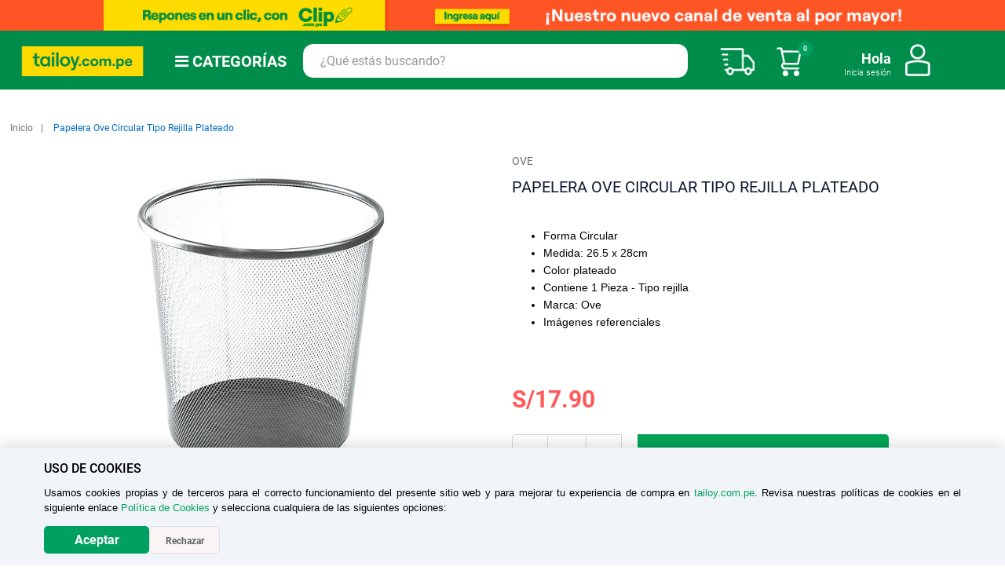

--- FILE ---
content_type: text/html; charset=UTF-8
request_url: https://www.tailoy.com.pe/tacho-mediano-circular-plateado-tipo-rejilla-4429.html
body_size: 72846
content:
<!doctype html>
<html lang="es">
    <head prefix="og: http://ogp.me/ns# fb: http://ogp.me/ns/fb# product: http://ogp.me/ns/product#">
        <script>
    var BASE_URL = 'https\u003A\u002F\u002Fwww.tailoy.com.pe\u002F';
    var require = {
        'baseUrl': 'https\u003A\u002F\u002Fwww.tailoy.com.pe\u002Fstatic\u002Fversion1766122327\u002Ffrontend\u002FTailoy\u002Fdefault\u002Fes_AR'
    };</script>        <meta charset="utf-8"/>
<meta name="title" content="Papelera Ove Tipo Rejilla Plateado | Tai Loy"/>
<meta name="description" content="Papelera Ove Rejilla Plateado desecha residuos de oficina manteniendo la estética limpia y ventilada. ¡Disponible ya en Tai Loy!"/>
<meta name="keywords" content="Papelera Ove Tipo Rejilla Plateado"/>
<meta name="robots" content="INDEX,FOLLOW"/>
<meta name="viewport" content="width=device-width, initial-scale=1"/>
<meta name="format-detection" content="telephone=no"/>
<title>Papelera Ove Tipo Rejilla Plateado | Tai Loy</title>
<link  rel="stylesheet" type="text/css"  media="all" href="https://www.tailoy.com.pe/static/version1766122327/frontend/Tailoy/default/es_AR/mage/calendar.css" />
<link  rel="stylesheet" type="text/css"  media="all" href="https://www.tailoy.com.pe/static/version1766122327/frontend/Tailoy/default/es_AR/css/styles-m.css" />
<link  rel="stylesheet" type="text/css"  media="all" href="https://www.tailoy.com.pe/static/version1766122327/frontend/Tailoy/default/es_AR/css/Custom_new.css" />
<link  rel="stylesheet" type="text/css"  media="all" href="https://www.tailoy.com.pe/static/version1766122327/frontend/Tailoy/default/es_AR/Aheadworks_SocialLogin/css/default.css" />
<link  rel="stylesheet" type="text/css"  media="all" href="https://www.tailoy.com.pe/static/version1766122327/frontend/Tailoy/default/es_AR/Amasty_Base/vendor/slick/amslick.min.css" />
<link  rel="stylesheet" type="text/css"  media="all" href="https://www.tailoy.com.pe/static/version1766122327/frontend/Tailoy/default/es_AR/Bss_SocialLogin/css/jquery.fancybox.min.css" />
<link  rel="stylesheet" type="text/css"  media="all" href="https://www.tailoy.com.pe/static/version1766122327/frontend/Tailoy/default/es_AR/Dolphin_CmsLayouts/css/flip-countdown.css" />
<link  rel="stylesheet" type="text/css"  media="all" href="https://www.tailoy.com.pe/static/version1766122327/frontend/Tailoy/default/es_AR/FME_PreOrder/css/preorder-product.css" />
<link  rel="stylesheet" type="text/css"  media="all" href="https://www.tailoy.com.pe/static/version1766122327/frontend/Tailoy/default/es_AR/VladimirPopov_WebForms/css/styles.css" />
<link  rel="stylesheet" type="text/css"  media="all" href="https://www.tailoy.com.pe/static/version1766122327/frontend/Tailoy/default/es_AR/VladimirPopov_WebForms/css/grid.css" />
<link  rel="stylesheet" type="text/css"  media="all" href="https://www.tailoy.com.pe/static/version1766122327/frontend/Tailoy/default/es_AR/VladimirPopov_WebForms/css/opentip.css" />
<link  rel="stylesheet" type="text/css"  media="all" href="https://www.tailoy.com.pe/static/version1766122327/frontend/Tailoy/default/es_AR/VladimirPopov_WebForms/css/accdc/calendar.css" />
<link  rel="stylesheet" type="text/css"  media="all" href="https://www.tailoy.com.pe/static/version1766122327/frontend/Tailoy/default/es_AR/VladimirPopov_WebForms/css/magnific-popup.css" />
<link  rel="stylesheet" type="text/css"  media="all" href="https://www.tailoy.com.pe/static/version1766122327/frontend/Tailoy/default/es_AR/Ves_All/lib/owl.carousel/assets/owl.carousel.css" />
<link  rel="stylesheet" type="text/css"  media="all" href="https://www.tailoy.com.pe/static/version1766122327/frontend/Tailoy/default/es_AR/Ves_All/lib/bootstrap/css/bootstrap-tiny.css" />
<link  rel="stylesheet" type="text/css"  media="all" href="https://www.tailoy.com.pe/static/version1766122327/frontend/Tailoy/default/es_AR/Ves_Megamenu/css/font-awesome.min.css" />
<link  rel="stylesheet" type="text/css"  media="all" href="https://www.tailoy.com.pe/static/version1766122327/frontend/Tailoy/default/es_AR/Ves_Megamenu/css/animate.min.css" />
<link  rel="stylesheet" type="text/css"  media="all" href="https://www.tailoy.com.pe/static/version1766122327/frontend/Tailoy/default/es_AR/Ves_Megamenu/css/styles.css" />
<link  rel="stylesheet" type="text/css"  media="all" href="https://www.tailoy.com.pe/static/version1766122327/frontend/Tailoy/default/es_AR/mage/gallery/gallery.css" />
<link  rel="stylesheet" type="text/css"  media="screen and (min-width: 768px)" href="https://www.tailoy.com.pe/static/version1766122327/frontend/Tailoy/default/es_AR/css/styles-l.css" />
<link  rel="stylesheet" type="text/css"  media="print" href="https://www.tailoy.com.pe/static/version1766122327/frontend/Tailoy/default/es_AR/css/print.css" />
<script  type="text/javascript"  src="https://www.tailoy.com.pe/static/version1766122327/frontend/Tailoy/default/es_AR/requirejs/require.js"></script>
<script  type="text/javascript"  src="https://www.tailoy.com.pe/static/version1766122327/frontend/Tailoy/default/es_AR/mage/requirejs/mixins.js"></script>
<script  type="text/javascript"  src="https://www.tailoy.com.pe/static/version1766122327/frontend/Tailoy/default/es_AR/requirejs-config.js"></script>
<link rel="preload" as="font" crossorigin="anonymous" href="https://www.tailoy.com.pe/static/version1766122327/frontend/Tailoy/default/es_AR/fonts/opensans/light/opensans-300.woff2" />
<link rel="preload" as="font" crossorigin="anonymous" href="https://www.tailoy.com.pe/static/version1766122327/frontend/Tailoy/default/es_AR/fonts/opensans/regular/opensans-400.woff2" />
<link rel="preload" as="font" crossorigin="anonymous" href="https://www.tailoy.com.pe/static/version1766122327/frontend/Tailoy/default/es_AR/fonts/opensans/semibold/opensans-600.woff2" />
<link rel="preload" as="font" crossorigin="anonymous" href="https://www.tailoy.com.pe/static/version1766122327/frontend/Tailoy/default/es_AR/fonts/opensans/bold/opensans-700.woff2" />
<link rel="preload" as="font" crossorigin="anonymous" href="https://www.tailoy.com.pe/static/version1766122327/frontend/Tailoy/default/es_AR/fonts/Luma-Icons.woff2" />
<link  rel="canonical" href="https://www.tailoy.com.pe/tacho-mediano-circular-plateado-tipo-rejilla-4429.html" />
<link  rel="icon" type="image/x-icon" href="https://www.tailoy.com.pe/media/favicon/stores/1/LOGO-TAI-LOY-OPC-2.png" />
<link  rel="shortcut icon" type="image/x-icon" href="https://www.tailoy.com.pe/media/favicon/stores/1/LOGO-TAI-LOY-OPC-2.png" />
<!-- Social Media Y SERVICE EXTERNOS Solo Production: START -->

 <!-- Open Graph -->

<meta property="og:title" content="Tai Loy | juguetes, arte, tecnología, televisores y mucho más.">
<meta property="og:description" content="En tailoy.com.pe encontrarás electrodomésticos, tabletas gráficas, juguetes, televisores, cuidado personal y mucho más a buen precio." />
<meta property="og:image" content="https://www1.tailoy.com.pe/pruebas-de-imagenes-MT/LOGO-TAI-LOY.png" />
<meta property="og:url" content="https://www.tailoy.com.pe" />
<meta property="og:type" content="website" />

<!-- Open Graph FIN -->

	<script>
	!function (w, d, t) {
	  w.TiktokAnalyticsObject=t;var ttq=w[t]=w[t]||[];ttq.methods=["page","track","identify","instances","debug","on","off","once","ready","alias","group","enableCookie","disableCookie"],ttq.setAndDefer=function(t,e){t[e]=function(){t.push([e].concat(Array.prototype.slice.call(arguments,0)))}};for(var i=0;i<ttq.methods.length;i++)ttq.setAndDefer(ttq,ttq.methods[i]);ttq.instance=function(t){for(var e=ttq._i[t]||[],n=0;n<ttq.methods.length;n++)ttq.setAndDefer(e,ttq.methods[n]);return e},ttq.load=function(e,n){var i="https://analytics.tiktok.com/i18n/pixel/events.js";ttq._i=ttq._i||{},ttq._i[e]=[],ttq._i[e]._u=i,ttq._t=ttq._t||{},ttq._t[e]=+new Date,ttq._o=ttq._o||{},ttq._o[e]=n||{};var o=document.createElement("script");o.type="text/javascript",o.async=!0,o.src=i+"?sdkid="+e+"&lib="+t;var a=document.getElementsByTagName("script")[0];a.parentNode.insertBefore(o,a)};

	  ttq.load('CP8HKUJC77UFAJSU1KS0');
	  ttq.page();
	}(window, document, 'ttq');
	</script>
	<meta name="facebook-domain-verification" content="apamogghebzs90heyc3bclhvqmj57o" />
	<script>(function(w,d,s,l,i){w[l]=w[l]||[];w[l].push({'gtm.start':
	new Date().getTime(),event:'gtm.js'});var f=d.getElementsByTagName(s)[0],
	j=d.createElement(s),dl=l!='dataLayer'?'&l='+l:'';j.async=true;j.src=
	'https://www.googletagmanager.com/gtm.js?id='+i+dl;f.parentNode.insertBefore(j,f);
	})(window,document,'script','dataLayer','GTM-M6G4DGN');</script>

	<script async src="https://www.googletagmanager.com/gtag/js?id=G-7Y8BJ4VYK8"></script>

	<script>
	  window.dataLayer = window.dataLayer || [];
	  function gtag(){dataLayer.push(arguments);}
	  gtag('js', new Date());
	  gtag('config', 'G-7Y8BJ4VYK8');
	</script>


<!-- Google tag (gtag.js) -->
<script async src=https://www.googletagmanager.com/gtag/js?id=AW-16828301183></script>
<script>
  window.dataLayer = window.dataLayer || [];
  function gtag(){dataLayer.push(arguments);}
  gtag('js', new Date());
 
  gtag('config', 'AW-16828301183');
</script>


<script type="text/javascript">
    (function(c,l,a,r,i,t,y){
        c[a]=c[a]||function(){(c[a].q=c[a].q||[]).push(arguments)};
        t=l.createElement(r);t.async=1;t.src="https://www.clarity.ms/tag/"+i;
        y=l.getElementsByTagName(r)[0];y.parentNode.insertBefore(t,y);
    })(window, document, "clarity", "script", "prwk1jcmzl");
</script>

<script type="text/javascript">
var rrPartnerId = "603555e897a52516981ad416";
var rrApi = rrApi || {};
var rrApiOnReady = rrApiOnReady || [];
var rrDisabledCookies = false;
(function(d) {
var ref = d.getElementsByTagName('script')[0];
var apiJs, apiJsId = 'rrApi-jssdk';
if (d.getElementById(apiJsId)) return;
apiJs = d.createElement('script');
apiJs.id = apiJsId;
apiJs.async = true;
apiJs.src = "//cdn.retailrocket.net/content/javascript/tracking.js";
ref.parentNode.insertBefore(apiJs, ref);
}(document));
</script>

	<script id="fnpixel" src="https://secure.adnxs.com/seg?add=29042774&t=1" type="text/javascript"></script>

	<iframe width="1" height="1" border="0" style="display: none;" src="https://track.notonlymedia.com/pixel/script"></iframe>

	
	<script> (function(h,o,t,j,a,r){ h.hj=h.hj||function(){(h.hj.q=h.hj.q||[]).push(arguments)}; h._hjSettings={hjid:2983889,hjsv:6}; a=o.getElementsByTagName('head')[0]; r=o.createElement('script');r.async=1; r.src=t+h._hjSettings.hjid+j+h._hjSettings.hjsv; a.appendChild(r); })(window,document,'https://static.hotjar.com/c/hotjar-','.js?sv='); </script>

	<script type="text/javascript"> var ScarabQueue = ScarabQueue || []; (function(id) { if (document.getElementById(id)) return; var js = document.createElement('script'); js.id = id; js.src = '//cdn.scarabresearch.com/js/173AA6EFD188AF11/scarab-v2.js'; var fs = document.getElementsByTagName('script')[0]; fs.parentNode.insertBefore(js, fs); })('scarab-js-api'); </script>
	<script>
	var ScarabQueue = ScarabQueue || [];
	(function(subdomain, id) {
	  if (document.getElementById(id)) return;
	  var js = document.createElement('script'); js.id = id;
	  js.src = subdomain + '.scarabresearch.com/js/173AA6EFD188AF11/scarab-v2.js';
	  var fs = document.getElementsByTagName('script')[0];
	  fs.parentNode.insertBefore(js, fs);
	})('https:' == document.location.protocol ? 'https://recommender' : 'http://cdn', 'scarab-js-api');
	</script>

	<script type="text/javascript" src="https://assets.emarsys.net/web-emarsys-sdk/4.3.1/web-emarsys-sdk.js" async></script>
	<script type="text/javascript">
	     var WebEmarsysSdk = WebEmarsysSdk || []
	    WebEmarsysSdk.push(['init', {
	          applicationCode: 'EMS64-F1D86', // your Domain code obtained above ( código dominio)
	          //safariWebsitePushID: 'web.com.yoursite.example', //  unique reverse-domain string, obtained in you Apple Developer Portal (depende de la generación de la llave)
	          defaultNotificationTitle: '', // sets your default title for push notifications
	          defaultNotificationIcon: '', // URL to your notification icon
	          autoSubscribe: false, // If true, prompts a user to subscribe for pushes upon SDK initialization which is not recommended
	          serviceWorker: {
	            url: 'pub/static/frontend/Tailoy/default/es_AR/js/emarsys/service-worker.js', 
	            applicationServerPublicKey: 'BMHLrQkiXgiisrVNC7k-OmKAyf_fdtZA98NTID9YqovryKtH8tJYF_kZB_0e7QCmVEg4SOHBmyYzMCp664XlJcE'
	          }
	        }])
	</script>

	<script>
	require(['jquery', 'jquery/ui'], function($){ 
	    jQuery( "body" ).on( "click", function(){
	        WebEmarsysSdk.subscribe()
	    } )
	    $(window).on('load', function() {
	        $(window).on('scroll', function() {
	            WebEmarsysSdk.subscribe();
	        });
	    });
	});
	</script>
<!-- Social Media Y SERVICE EXTERNOS Solo Production: END -->

<!-- JAVASCRIPT START -->
	<script>
		<!--  inicio Jhair css - js - Coleccionista - 23.11.21  --> <!-- Por revisar -->
		document.addEventListener("scroll", function() {
			if(document.getElementsByClassName("menu-bar-horizontal").length==1){
			if(screen.width>767){
				var h=parseInt(document.querySelector(".header").offsetHeight)
				document.querySelector(".menu-bar-horizontal").style.top=h+"px";
				document.querySelector(".home-banner-section").style.top=parseInt(document.querySelector(".menu-bar-horizontal").offsetHeight)+parseInt(document.querySelector(".menu-bar-horizontal-toggle").offsetHeight)+"px";
			}
		}
		});
		document.addEventListener("DOMContentLoaded",function () {
			if(document.getElementsByClassName("menu-bar-horizontal").length==1){
			if(screen.width>767){
				var h=parseInt(document.querySelector(".header").offsetHeight)
				document.querySelector(".menu-bar-horizontal").style.top=h+"px";
				document.querySelector(".home-banner-section").style.top=parseInt(document.querySelector(".menu-bar-horizontal").offsetHeight)+"px";
			}
		}
		});

	</script>
<!-- JAVASCRIPT END -->

<!-- CSS START -->
	<meta name="theme-color" content="#008C4B">
	<style>
		/* Start: Ajuste toolbar ( cantidad y orden de productos catalogo ) */
		.page-main{
		   .columns {
		      .toolbar.toolbar-products {
		          .toolbar-amount{
		 		bottom:0px !important;
			  }
		       }
		   }
		}
		@media only screen and (min-width: 576px) and ( max-width: 768px ) {
		  .page-main{
		    .columns {
		      .toolbar.toolbar-products {
		         .toolbar-sorter.sorter {
		           position: relative;
		    	   bottom: 25px;
		         }
		       }
		    }
		  } 
		}
		/* End: Ocultar toolbar ( cantidad productos catalogo ) */
		/* Start: Sliders CSS Custom */
		@media screen and (min-width: 768px) {
		    .ambanner-overlay-circle {
		        background-color: rgba(255, 255, 255, 0) !important;
		    }
		}

		@media screen and (min-width: 768px), print {
		  .-ambanner-hover .ambanner-item-block .ambanner-image-block.-overlay>.ambanner-image {
		    filter: none !important;
		  }
		}

		@media screen and (min-width: 768px) {
		   .ambanner-image-block>.ambanner-image {
			transition: none !important;
		   }
		}
		/* End: Sliders CSS Custom */
		/GOPERSONAL:Start/
		.woot-widget-bubble.woot-elements--right{
        	bottom: 67px;
    	}
		/GOPERSONAL:End/

		.b2c_grado1{ background:#72BF44;} .b2c_grado2{ background: #F58220;} .b2c_grado3{background: #72BF44;} .b2c_grado4{background: #72BF44;} .b2c_grado5{background: #00A160;} .b2c_grado6{background: #AF7AC5;} .b2c_grado7{background: #C0392B;} .b2c_grado8{background: #FFC107;} .b2c_grado9{background: #757575;} .b2c_grado10{background: #00796B;} .b2c_grado11{background: #6D4C41;} .b2c_grado12{background: #512DA8;} .b2c_grado13{background: #D1052A;} .b2c_grado14{background: #4AFDE7;}

		@media only screen and (max-width: 768px){
		  .rogged-menu-vertical-left.ves-megamenu-mobile .nav-toggle:before {
		    background-image: url(https://production-tailoy-repo-magento-statics.s3.us-east-2.amazonaws.com/Icon/icon_close_black.png) !important;
		  }
		}
		/* start: mejora overflow x mobile  */
		.nav-mobile {
		   margin-top: -40px !important;
		   border: inherit !important;
		}
		.nav-mobile .submenu:not(:first-child){
			overflow: hidden !important;
		}
		.nav-mobile .nav-item.level1 > a > span:first-child{
			padding-left: 10px !important;
		}
		.nav-mobile .nav-item.level1 > .submenu{
			padding-left: 30px !important;
		}
		.nav-mobile .nav-item.level1 > a > .opener{
		        font-size: 13px !important;
		        padding: 19px !important;
		}
		.nav-mobile .nav-item.level1 > a > .opener:before{
			content: "\f078" !important;
		}
		.nav-mobile .nav-item.level1 > a > .opener.item-active:before{
			content: "\f077" !important;
		}
		@media only screen and (max-width: 767px){
		    .rogged-menu-vertical-left.ves-megamenu-mobile{
		        direction: rtl;
		        text-align: left;
		    }
		}
		/* end: mejora overflow x mobile  */
		/Add of Bug Menu/
		@media only screen and (min-width: 767px) {
		 .menutai-kevin  .navigation  ul.ves-megamenu {
		    background: #00A160;
		    border: inherit;
		    border-right: 1px solid #00A111;
		    }
		}

		@media only screen and (min-width: 767px){
		.menutai-kevin ul.ves-megamenu li.level0 .submenu .submenu-inner .content-wrapper .item-content {
		    width: 70% !important;
		    height: 100% !important;	
		   }
		}

		@media only screen and (min-width: 767px){
		.menutai-kevin ul.ves-megamenu li.level0 .submenu .submenu-inner .content-wrapper .item-content {
		    top: 0px !important;
		   }
		}

		@media only screen and (min-width: 767px){
		.menutai-kevin ul.ves-megamenu li.level0 .submenu .submenu-inner .content-wrapper .item-content {
		    width: 70% !important;
		    background: #fff !important;
		    position: fixed !important;
		    top: 57px !important;
		    left: 324px !important;
		    height: 90% !important;
		    box-shadow: none !important;
		    border: 1px solid #DDD !important;
		    border-radius: 1px !important;
		    padding-top: 10px !important;
		    padding-bottom: 10px !important;
		    overflow-y: auto;
		    overflow-x: hidden;
		  }
		}

		@media only screen and (min-width: 767px) and (max-width:1000px){
		.menutai-kevin ul.ves-megamenu li.level0 .submenu .submenu-inner .content-wrapper .item-content {
		    left: 224px !important;
		  }
		}


		/Fin/

		/* Start: For Page Edit Customer */
		@media only screen and (max-width: 576px){
			.account.customer-account-edit .sidebar.sidebar-main{
				position: inherit !important;
			}
			.account.customer-account-edit #block-collapsible-nav li:nth-child(13){
				display:none !important;
			}
		}
		/* End */
		.product-item-details .price-box .price-percentage{
		        white-space: nowrap;
		}

		.whright .customer-welcome .action.switch.group4{
		    background-image: url("https://production-tailoy-repo-magento-statics.s3.us-east-2.amazonaws.com/Mattel/Mattel-brand.svg+(1).png") !important;
		   background: no-repeat;
		    height: 49px;
		    margin-top: -9px;
		    width: 50px;
		    margin-left: 18px;
		}

		.footer .subscribe{
		  display: none !important;
		}
		@media only screen and (max-width: 830px) {
		.page-products #maincontent.page-main {
		    padding-top: 33px;
		 }
		}

		/Modified - Home Banner/
		@media only screen and (max-width: 767px) {
		.page-wrapper .page-header {
		    position: sticky !important;
		 }
		}
		/End/
		/* start: Otorres, Pasar en próximo pase */
		@media only screen and (max-width: 768px) {
		.product-info-price .price-container .price{
		  font-size: 23px !important;
		}
		.product-item-info .price-container .price{
		  font-size: 17px !important;
		}
		.product-info-price .price-container span.price-label, .product-info-main .product-info-price .price-container span.price-label{
		  display:block !important;
		}
		.product-info-price .old-price .price-container .price{
		    font-size: 20px !important;
		    color: #6e7581 !important;
		}
		}
		.product-info-price .old-price .price-container .price{
		    text-decoration: line-through;
		   color: #6e7581;
		}

		/*#btn_add_bags,.cms-home .footer-newsletter-col{
		  display:none !important;
		}*/

		/* end */
		.action.tocompare{
		    display:none !important;
		}
		.page-with-filter.page-products .home-banner-section .banner-main .bx-wrapper .bx-controls-direction .bx-prev,
		.page-with-filter.page-products .home-banner-section .banner-main .bx-wrapper .bx-controls-direction .bx-next,
		.page-with-filter.page-products .home-banner-section .banner-main .bx-wrapper .bx-controls {
		    display:none;
		}
		.category-juguetes .home-banner-section .banner-main .bx-wrapper .bx-controls-direction .bx-prev,
		.category-juguetes .home-banner-section .banner-main .bx-wrapper .bx-controls-direction .bx-next,
		.category-juguetes .home-banner-section .banner-main .bx-wrapper .bx-controls  {
		    display:block !important;
		}
		.category-mattel .home-banner-section .banner-main .bx-wrapper .bx-controls-direction .bx-prev,
		.category-mattel .home-banner-section .banner-main .bx-wrapper .bx-controls-direction .bx-next,
		.category-mattel .home-banner-section .banner-main .bx-wrapper .bx-controls {
		    display:block !important;
		}
		.category-topofertas .home-banner-section .banner-main .bx-wrapper .bx-controls-direction .bx-prev,
		.category-topofertas .home-banner-section .banner-main .bx-wrapper .bx-controls-direction .bx-next,
		.category-topofertas .home-banner-section .banner-main .bx-wrapper .bx-controls{
		    display:block !important;
		}
		.category-zonacoleccionista .home-banner-section .banner-main .bx-wrapper .bx-controls-direction .bx-prev,
		.category-zonacoleccionista .home-banner-section .banner-main .bx-wrapper .bx-controls-direction .bx-next,
		.category-zonacoleccionista .home-banner-section .banner-main .bx-wrapper .bx-controls {
		    display:block !important;
		}
		/* Start , ocultar quizo decir Otorres */
		.search.results dl:nth-child(2){
		    display: none !important;
		}
		.search.results dl{
		  padding-bottom: 5px;
		}
		/* ---- */

		/* start, otorres por defecto ver filtros */
		.page-products .filter-options-content{
		   display: block !important;
		}
		.filter-options-item .filter-options-title:after{
		    display: none !important;
		}
		.page-products .filter-options-item .filter-options-title{
		    padding-bottom: 0px;
		}
		.page-products .filter-options-content{
		    padding-left: 10px;
		    padding-top: 0px;
		}
		#btn_add_bags{
		display:none !important;
		}
		@media only screen and (max-width: 830px) {
		    /*#maincontent.page-main{
		       padding-top: 133px;
		    }*/
		    .page-products.catalog-category-view #maincontent.page-main{
		        padding-top: 60px !important;
		    }
		}
		/* ---- */


		@media only screen and (max-width: 767px) {
		    
		    .menu-bar-horizontal .navigation .level-top {
		        width: 100% !important;
		        border:none;
		    }
		    .menu-bar-horizontal .ves-megamenu li.active>a {
		        padding-bottom: 8px;
		        display: flex;
		        justify-content: center;
		    }
		    .menu-bar-horizontal .navigation .submenu:not(:first-child) {
		        top: 0px !important;
		    }
		    
		    .menu-bar-horizontal.block{
		        position: absolute;
		        z-index: 97;
		        width: 100%;
		        left: 0;
		    }
		    .menu-bar-horizontal{
		        max-height:0;
		        overflow:hidden;
		    }
		}
		@media only screen and (max-width: 831px) {
		    .menu-bar-horizontal-toggle{
		        position: absolute ;
		        z-index: 98;
		        width: 100%;
		        left: 0;
		    }
		}
		@media only screen and (min-width: 768px) {
		    .menu-bar-horizontal .navigation .level-top {
		        width: 150px !important;
		        display: flex;
		        justify-content: center;
		    }
		    .menu-bar-horizontal.block{
		        position: fixed ;
		        z-index: 98;
		        width: 100%;
		        left: 0;
		    }
		    .menu-bar-horizontal > .block-title {
		        max-width: 159px;
		    }
		    .menu-bar-horizontal .navigation .level0 > .submenu {
		        height: 20rem !important;
		        z-index: 20 !important;
		        top: 45px !important;
		        left: 0px !important;
		        border: none;
		    }
		    .menu-bar-horizontal .ves-megamenu .level0 .submenu {
		        min-width: 100%;
		    }
		    .menu-bar-horizontal .ves-megamenu {
		        display: flex;
		        justify-content:center;
		        align-items: start;
		        position:relative;
		    }
		    .menu-bar-horizontal .ves-megamenu .dropdown.submenu-left {
		        position: inherit;
		    }
		    .menu-bar-horizontal .block-title{
		        display:none;
		    }
		    .menu-bar-horizontal .page-title-wrapper{
		        display:none;
		    }
		    
		}
		/Add - Modify Css Minicart/
		header.page-header .minicart-dolphin.active:before, header.page-header .quickcart-wrapper.active .block-quickcart, header.page-header .minisearch .ma-search-autocomplete {
		    top: 0px !important;
		}

		 

		header.page-header.sticky .minicart-dolphin.active:before, header.page-header.sticky .quickcart-wrapper.active .block-quickcart, header.page-header.sticky .minisearch .ma-search-autocomplete {
		    top: 0px !important;
		}

		@media (max-width:1280px) and (min-width:1199px){

		  header.page-header .minicart-dolphin.active:before, header.page-header .quickcart-wrapper.active .block-quickcart, header.page-header .minisearch .ma-search-autocomplete {

		    top: 0px !important;

		  }

		  header.page-header.sticky .minicart-dolphin.active:before, header.page-header.sticky .quickcart-wrapper.active .block-quickcart, header.page-header.sticky .minisearch .ma-search-autocomplete {

		    top: 0px !important;

		  }

		}



		@media (max-width:1199px) and (min-width:992px){

		  header.page-header .minicart-dolphin.active:before, header.page-header .quickcart-wrapper.active .block-quickcart, header.page-header .minisearch .ma-search-autocomplete {

		    top: 0px !important;

		  }

		  header.page-header.sticky .minicart-dolphin.active:before, header.page-header.sticky .quickcart-wrapper.active .block-quickcart, header.page-header.sticky .minisearch .ma-search-autocomplete {

		    top: 0px !important;

		  }

		}



		@media (max-width:991px) and (min-width:768px){

		  header.page-header .minicart-dolphin.active:before, header.page-header .quickcart-wrapper.active .block-quickcart, header.page-header .minisearch .ma-search-autocomplete {

		    top: 0px !important;

		  }

		  header.page-header.sticky .minicart-dolphin.active:before, header.page-header.sticky .quickcart-wrapper.active .block-quickcart, header.page-header.sticky .minisearch .ma-search-autocomplete {

		    top: 0px !important;

		  }

		}

		.category-view .category-image{

		    display: none;

		}

		/*  fin Jhair css - js  */

		/* Iteracion2 Sprint28 */
		@media only screen and (max-width:767px) {
		  .home-banner-section{
		     padding-top:20px;
		  }
		}
		@media only screen and (min-width:830px) {
		       /* Scroll problem filter footer */
		    .block.filter .filter-options-item ol.items{
			position: relative;
		    }
		}
		.icon-left{
		        width: 11%!important;
		        padding-right: 14px!important;
		}

		header.page-header .minicart-dolphin.active:before, header.page-header .quickcart-wrapper.active .block-quickcart, header.page-header .minisearch .ma-search-autocomplete {
		    top: 0 !important;
		}

		/* Page Stores No está bien los márgenes en desktop */
		.stores-index-index #maincontent{
		    max-width: 1350px;
		}
		.stores-index-index h2.title-store{
		    margin-left: 0px;
		}
		.stores-index-index .tlmaps{
		    max-width: 100% !important;
		}
		/* Retail no se ve bien */
		.page-products .sidebar.sidebar-additional{
		    width: 100%;
		}
		/* Button addtocart y qty in mobile se veía encima */
		@media only screen and (max-width:767px) {
			.remove-TLprodsGroupedNoDisp{
			    z-index: 98;
			}
		    /* icon Close encima de image top delivery free */
		    .block.filter .block-content.filter-content{
		        width: 91%;
		        top: 66px;
		    }
		    .block.filter .block-title.filter-title{
		        top: 15px !important;
		    }
		}
		/* -- */
		.orders-history .order-history-left .action.view~.action.view{
		  display:none;
		}
		.orders-history .order-history-left .sepPedComp{
		  display:none;
		}

		/* Sprint30: Start */
		/* Modal Register Login */
		.block-container.create {
		    border: solid 1px #d4d8d7;
		    border-radius: 25px;
		    & .social-login-popup{
		        transform: translateY(57rem);
		    }
		}

		.social-login-popup{
		    & h1{
		        margin-top: 5%;
		        margin-bottom: 5%;
		        margin-top: 0px;
		    }
		    & input {
		        border-radius: 30px !important;
		    }
		    & .form-customer-create{
		        & .sociallogin-or{
		            display: none;
		        }
		        & .fieldset.create.info{
		            margin-top: -16% !important
		        }
		        & .field.field-name-firstname.required.account-form-field {
		            width: 100% !important;
		        }
		        & .field.field-name-lastname.required.account-form-field {
		            width: 100% !important;
		        }
		        & .field.confirmation.required {
		            padding-bottom: 83px;
		        }
		        & .field.document_number {
		            width: 71%  !important;
		        }
		        & .field.gender {
		            float: left;
		            width: 49% !important;
		            margin-left: 6px;
		        }
		       
		        & .fieldset{
		            & .field{
		                & .label[for="is_subscribed"],.label[for="termsandcond"],.label[for="acceptusepersonaldata"]{
		                    text-transform: none !important;
		                    color: #000000  !important;
		                    font-weight: 700  !important;
		                    & span {
		                        font-size: 1.2rem !important;
		                        & a {
		                            color: #000000  !important;
		                        }
		                    }
		                }
		                
		            }
		        }

		        & input[type="checkbox"]+.label:before, input[type="radio"]:not([name*=ratings])+.label:before, input[type="checkbox"]+label:before, input[type="radio"]:not([name*=ratings])+label:before {
		            border-radius: 4px;
		        }
		       /* font-size: 1.20rem;
		        font-family: HelveticaNeue;
		        & .fieldset .field .label[for="is_subscribed"] span, .fieldset .field .label[for="termsandcond"] span*/





		        & select {
		            border-radius: 30px;
		        }
		        & input[name="document_number"] {
		            border-radius: 0px 30px 30px 0px !important;
		            border-left: none;
		        }
		        & select[name="document_type"] {
		            border-radius: 30px 0px 0px 30px !important;
		        }
		        
		        & .action.primary{
		            border-radius: 30px;
		            margin-top: 25px;
		            font-size: 20px !important;
		        }
		    }
		    & .fancybox-opened .form-customer-create .field-dob {
		        width: 47% !important;
		    }
		    & .sociallogin-clearfix{
		        display: flex;
		        justify-content:center;
		    }
		    & .sociallogin-button-auto{
		        display: flex;
		        border-radius: 10px;
		    }
		    & .sociallogin-block .sociallogin-buttons ul li.googleplus .sociallogin-button-icon{
		        display: none !important;
		    }
		    & .sociallogin-block .sociallogin-buttons ul li.facebook .sociallogin-button-icon{
		        display: none !important;
		    }
		    & .ul li .sociallogin-button-text{
		        min-width: 126px !important;
		    }
		    & .sociallogin-block .sociallogin-buttons ul li.googleplus span.sociallogin-button-auto {
		        background-color: #cd153d !important;
		    }
		    & .form-customer-login{
		        & .action.primary{
		            border-radius: 30px;
		            margin-top: 25px;
		        }
		    }
		    & ul li .sociallogin-button-text{
		        min-width:100% !important;
		        text-align: center;
		    }
		}
		  
		.sociallogin-button.facebook .sociallogin-button-text::before{
		    content: "\f09a";
		    font-family: 'FontAwesome';
		    margin-right: 7px;
		}
		.sociallogin-button.googleplus .sociallogin-button-text::before{
		    content: "\f1a0";
		    font-family: 'FontAwesome';
		    margin-right: 7px;
		}

		@media only screen and (max-width: 770px){
		    .social-login-popup{
		        & .action.primary {
		            padding: 14px 0px !important;
		        }
		        & ul li .sociallogin-button-text{
		            min-width:100% !important;
		            text-align: center;
		        }
		    }
		    
		}

		@media only screen and (max-width: 500px){
		    .social-login-popup{
		        & .form-customer-create{
		            & .field.gender {
		                width: 100% !important;
		                margin-bottom: 5px;
		                margin-top: -8px;
		            }
		            & .field.field-dob {
		                width: 100% !important;
		            }
		        }
		    }
		    .block-container.create{
		        & .social-login-popup {
		            transform: translateY(65rem);
		        }
		    }
		    
		}

		@media only screen and (min-width: 499px) and (max-width: 769px){
		    .block-container.create{
		        & .social-login-popup {
		            transform: translateY(55rem);
		        }
		    }
		}

		@media only screen and (min-width: 771px) {
		    .social-login-popup .sociallogin-block .sociallogin-buttons ul li {
		        width: 34% !important;
		    }
		}
		/End/
		/* Sprint30: End */
		@media only screen and (max-width: 830px) {
		    .wheaderv2 .block.block-search {
		        padding-top: 10px !important;
		    }
		}
        @media screen and (min-width: 768px) {
            .modal-popup.modal-slide._inner-scroll{
			    margin: 0 auto;
            }
		}
		.customer-menu li:nth-child(9){
              display:none;
        }
        @media only screen and (min-width:830px) {
              .whright.whrightv2{
                   margin-top: 9px;
              }
        }
        .product-social-links{ display:none!important;}
	</style>



	<!-- Start: Banners -->
	 <style>
	 @media screen and (min-width: 768px) {
	     .ambanner-overlay-circle {
	         background-color: rgba(255, 255, 255, 0) !important;
	     }
	 }
	 
	 @media screen and (min-width: 768px), print {
	   .-ambanner-hover .ambanner-item-block .ambanner-image-block.-overlay>.ambanner-image {
	     filter: none !important;
	   }
	 }
	 
	 @media screen and (min-width: 768px) {
	    .ambanner-image-block>.ambanner-image {
	  transition: none !important;
	    }
	 }
	 </style>
	 <!-- End: Banners -->


        <!-- Temporal Header Jhair 03122024-->
<style>
/Custom_new - Linea 6084/
@media only screen and (max-width: 830px) {
    .wheaderv2 .whcenter .wtop .control .input-text {
        width: 100%;
        margin-top: 8px;
    }
}
/Custom_new - nuevo/
@media (min-width: 768px) {
    .page-wrapper{
        padding-top: 100px !important;
    }
}

.addotherlec{
display:none !important;
}

body .wheaderv2 .whcenter .wtop .control .input-text{
	background-image: inherit !important;
}

/* ============================
   DESCUENTO BOX
   ============================ */
.page-product-grouped .product-price-block .product-price-inner .discount-box {
    width: 210px;
}

/* ============================
   OLD PRICE (tachado en todas las pantallas)
   ============================ */
.page-product-grouped .old-price .price-container .price {
    text-decoration: line-through !important;
    opacity: 0.75;
}

/* Si quieres distinto tamaño en desktop */
@media screen and (min-width: 768px) {
    .page-product-grouped .old-price .price-container .price {
        font-size: 1.4rem;
    }

    .page-product-grouped .product-info-main .discount-box {
        margin-bottom: 10px;
    }
}

/* ============================
   PRODUCT ITEM NAME (sin truncar)
   ============================ */
.page-product-grouped .product-info-main .product-item-name {
    display: block !important;
    -webkit-line-clamp: unset !important;
    -webkit-box-orient: unset !important;
    white-space: normal !important;
    overflow: visible !important;
    text-overflow: unset !important;
}


</style>

<!-- CSS END -->




<!-- Style filters category MG -->
<style>
@media only screen and (max-width:767px) {
    body.catalogsearch-result-index, body.catalog-category-view {
        overflow-x:initial;
    }
    .catalogsearch-result-index .filter-no-options .filter-title:before, .catalog-category-view .filter-no-options .filter-title:before{
        display:none;
     }
    .catalogsearch-result-index .block.filter .block-title.filter-title, .catalog-category-view .block.filter .block-title.filter-title{
        top:0px !important;
        background-color:white;
        border-bottom:none !important;
    }
    .catalogsearch-result-index .page-products .block.filter.active .block-title.filter-title strong , .catalog-category-view .page-products .block.filter.active .block-title.filter-title strong{
        top: 5px !important;
    }
    .catalogsearch-result-index .filter.active .filter-options-item:last-child, .catalog-category-view .filter.active .filter-options-item:last-child  {
        margin-bottom: 8px;
    }
 
}
</style>
<!-- Remove bestseller_order and count filter category --> 

<!-- Others Start CSS -->
<style>
body footer.page-footer .custom-social a.facebook span.fa.fa-brands.fa-facebook,
body footer.page-footer .custom-social a.instagram span.fa.fa-brands.fa-instagram,
body footer.page-footer .custom-social a.twitter span.fa.fa-brands.fa-twitter{ font-family: 'FontAwesome'; }

body .product_detail_grouped{
        background-image: url("https://production-tailoy-repo-magento-statics.s3.us-east-2.amazonaws.com/Preventa/banner_web.png") !important;
        background-repeat: no-repeat;
        background-size: cover;
        height: 12vw;
        margin-bottom: 50px !important;
        width: 100%;
        max-width: 90%;
}
        @media only screen and (max-width: 800px){
    body .product_detail_grouped{
        background-image: url("https://production-tailoy-repo-magento-statics.s3.us-east-2.amazonaws.com/Preventa/banner_movil_tricampeones.png") !important;
        height: 100px !important;
            }
        } 

body .logo-fifa{
    background-image: url("https://production-tailoy-repo-magento-statics.s3.us-east-2.amazonaws.com/Preventa-panini/logo-conmebol.jpg");
    float: right;
    margin-right: -7em;
    display: none !important;
        }


body .logo-panini {
    background-image: url("https://production-tailoy-repo-magento-statics.s3.us-east-2.amazonaws.com/Preventa/logo+panini.png");
    margin-top: -46px;
    margin-bottom: -12px;
    background-repeat: no-repeat;
    background-size: contain;
    background-position: left;
    height: 80px;
    width: 100%;
}

@media only screen and (max-width: 800px){
 body .logo-fifa{
    background-image: url("https://production-tailoy-repo-magento-statics.s3.us-east-2.amazonaws.com/Preventa-panini/logo-conmebol.jpg");
    float: right;
    margin-right: 0;
    display: none !important;
        }

body .logo-panini {
    background-image: url("https://production-tailoy-repo-magento-statics.s3.us-east-2.amazonaws.com/Preventa/logo+panini.png");
     margin-top: -50px;
     margin-bottom: -45px;
     display: none !important;
}
}

body.page-product-grouped.catalog-product-view .card__bottom {
    display: block !important;
}

body.page-product-grouped #flip_timer{
    float: right;
    margin-top: 27px !important;
    margin-left: 78px !important;
}

@media only screen and (max-width: 800px){
body.page-product-grouped #flip_timer {
        margin-top: 0px !important; /* Ejemplo: cambiar margen superior */
        margin-left: -42px !important; /* Ejemplo: cambiar margen izquierdo */
    }
}


@media only screen and (max-width: 767px) {
    body .remove-TLprodsGroupedNoDisp {
        z-index: auto !important;
    }
}

@media only screen and (max-width: 767px) {
    body.page-product-grouped.catalog-product-view .product-top-info {
        display: none;
    }
}

.p-slider{ /* display: none !important; */ }
</style>
<style>
@media only screen and (max-width: 420px) {
    .product-info-main .price-container .price {
        font-size: 1.5rem !important;
    }
}
@media only screen and (max-width: 420px) {
    .product-item-info .price-container .price {
        font-size: 2.2rem !important;
    }
}


.b2c_grado .b2c_grado15{
background: var(--secondary-celeste, #009BDB) !important;
}

/* TD contenedoofound .tdqtypnofound {
    /*display: flex !important;*/
    justify-content: center !important; /* Centra horizontal */
    align-items: center !important;      /* Centra vertical */
    padding: 0 !important;               /* Evita desalineación */
    width: auto !important;              /* Evita que el TD se estire demasiado */
    text-align: center !important;
}

/* El div interno que contiene el número */
.cart.item.item_nofound .tdqtypnofound .qtypnofound {
    margin: 0 !important;
    padding: 0 !important;
    width: 100%;                         /* Opcional. Puedes quitarlo si quieres que ocupe solo su ancho */
    text-align: center;
}

.cart.item.item_nofound .qtypnofound {
    font-size: 16px !important;
}

.cart.item.item_nofound .product-item-name{
width: 180% !important;
}

@media only screen and (max-width: 767px) {
  .cart.item.item_nofound .product-item-name{
     width: 100% !important;
   }
}

/*.ilec .otros-sugeridos-wrapper .btn-otros-sugeridos {
  display:none;
}*/


</style>

<!-- Others End CSS -->


            <script type="text/x-magento-init">
        {
            "*": {
                "Magento_PageCache/js/form-key-provider": {}
            }
        }
    </script>
<div data-role="aw-raf-advocate-share-service"  data-bind="scope: 'aw_raf_share_service'">
    <div class="sharethis-sticky-share-buttons"></div>    <!-- ko template: getTemplate() --><!-- /ko -->
</div>

<script type="text/x-magento-init">
    {
        "[data-role=aw-raf-advocate-share-service]": {
            "Magento_Ui/js/core/app": {"types":[],"components":{"aw_raf_share_service":{"component":"Aheadworks_Raf\/js\/view\/advocate\/share-service","deps":["awRafShareDataProvider"],"children":{"addthis_service":{"component":"Aheadworks_Raf\/js\/view\/advocate\/share\/add-this","config":{"enabled":true}},"sharethis_service":{"component":"Aheadworks_Raf\/js\/view\/advocate\/share\/share-this","config":{"enabled":true}}}},"awRafShareDataProvider":{"component":"Aheadworks_Raf\/js\/view\/advocate\/share\/share-data-provider","deps":["awRafMessageConfigProvider"]},"awRafMessageConfigProvider":{"component":"Aheadworks_Raf\/js\/view\/advocate\/share\/provider","data":{"messageConfig":{"activeRuleData":{"registration_required":true,"friend_off":"S\/2.00"},"storeName":"Tai Loy"}}}}}        }
    }
</script>
<script type="text&#x2F;javascript">window.dataLayer = window.dataLayer || [];
window.getAmGa4Cookie = function () {
    let cookies = {};
    document.cookie.split(';').forEach(function (el) {
        let [key, value] = el.split('=');
        cookies[key.trim()] = value;
    });

    return cookies['amga4_customer']
        ? decodeURIComponent(cookies['amga4_customer'])
        : '{}';
};

(function () {
        /**
     * @var {[Object]}
     */
    const userProperties = JSON.parse(window.getAmGa4Cookie());

    if (userProperties.customerGroup) {
        window.dataLayer.push({'customerGroup': userProperties.customerGroup});
    }
    if (userProperties.customerId) {
        window.dataLayer.push({'customerId': userProperties.customerId});
    }
        /**
     * @var {[Object]}
     */
    const dataToPush = JSON.parse('\u005B\u007B\u0022ecommerce\u0022\u003Anull\u007D,\u007B\u0022event\u0022\u003A\u0022view_item\u0022,\u0022ecommerce\u0022\u003A\u007B\u0022items\u0022\u003A\u005B\u007B\u0022item_name\u0022\u003A\u0022Papelera\u0020Ove\u0020Circular\u0020Tipo\u0020Rejilla\u0020Plateado\u0022,\u0022item_id\u0022\u003A\u0022953\u0022,\u0022currency\u0022\u003A\u0022PEN\u0022,\u0022item_category\u0022\u003A\u0022Oficina\u0022,\u0022item_category2\u0022\u003A\u0022Art\u005Cu00edculos\u0020de\u0020Escritorio\u0022,\u0022item_category3\u0022\u003A\u0022Bandejas\u0020y\u0020organizadores\u0022,\u0022price\u0022\u003A17.9\u007D\u005D\u007D\u007D\u005D');

    dataToPush.forEach((dataObject) => {
        window.dataLayer.push(dataObject);
    });
})();
</script>
<!-- Google Tag Manager -->
<script type="text&#x2F;javascript">function callAmGA4GTM () {
(function(w,d,s,l,i){w[l]=w[l]||[];w[l].push({'gtm.start':
new Date().getTime(),event:'gtm.js'});var f=d.getElementsByTagName(s)[0],
j=d.createElement(s),dl=l!='dataLayer'?'&l='+l:'';j.async=true;j.src=
'https://www.googletagmanager.com/gtm.js?id='+i+dl;f.parentNode.insertBefore(j,f);
})(window,document,'script','dataLayer', 'GTM-M6G4DGN');
}
</script><!-- End Google Tag Manager -->
<script type="text&#x2F;javascript">(function () {
            callAmGA4GTM();
    })();
</script>

<meta property="og:id" content="4429"/>
<meta property="og:type" content="product" />
<meta property="og:title"
      content="Papelera Ove Circular Tipo Rejilla Plateado" />
<meta property="og:image"
      content="https://production-tailoy-repo-magento-statics.s3.amazonaws.com/imagenes/265x265/productos/i/t/a/tacho-circular-ove-plateado-mediano-tipo-rejilla-4429-default-1.jpg" />
<meta property="og:description"
      content="
Forma Circular
Medida: 26.5 x 28cm
Color plateado
Contiene 1 Pieza - Tipo rejilla
Marca: Ove
Imágenes referenciales
" />
<meta property="og:url" content="https://www.tailoy.com.pe/tacho-mediano-circular-plateado-tipo-rejilla-4429.html" />
    <meta property="product:price:amount" content="17.9"/>
    <meta property="product:price:currency"
      content="PEN"/>
    </head>
    <body data-container="body"
          data-mage-init='{"loaderAjax": {}, "loader": { "icon": "https://www.tailoy.com.pe/static/version1766122327/frontend/Tailoy/default/es_AR/images/loader-2.gif"}}'
        class="pl-thm-tailoy pl-thm-tailoy-default catalog-product-view product-tacho-mediano-circular-plateado-tipo-rejilla-4429 page-layout-1column" id="html-body" itemtype="http://schema.org/Product" itemscope="itemscope">
        <div id="email"></div>
<script type="text/x-magento-init">
    {
    "*":
    {
            "Bss_FacebookPixel/js/code": {
                "id" : 257621186387746,
                "action" : "catalog_product_view",
                "productData" : {"content_name":"Papelera Ove Circular Tipo Rejilla Plateado","content_ids":"4429","content_type":"product","value":"17.90","currency":"PEN"},
                "categoryData" : 404,
                "registration" : 404,
                "addToWishList" : 404,
                "initiateCheckout" : 404,
                "search" : 404,
                "orderData" : 404,
                "pageView" : "pass"
            }
        }
    }
</script>
<!-- Facebook Pixel Code -->
<noscript><img height="1" width="1" style="display:none" alt="Facebook Pixel"
               src="https://www.facebook.com/tr?id=257621186387746&ev=PageView&noscript=1"
    /></noscript>
<!-- End Facebook Pixel Code -->
<div data-role="bss-fbpixel-subscribe" style="display:none;">
</div>
<span class="bss-subscribe-email" style="display:none;"></span>
<span class="bss-subscribe-id" style="display:none;"></span>
<script type="text/x-magento-init">
    {
        "[data-role='bss-fbpixel-subscribe']":
            {
                "Magento_Ui/js/core/app": {"components":{"bssFbpixelsSubscribe":{"component":"Bss_FacebookPixel\/js\/subscribe"}}}            }
    }
</script>
<div data-role="bss-fbpixel-atc" style="display:none;">

</div>
<script type="text/x-magento-init">
    {
        "[data-role='bss-fbpixel-atc']":
            {
                "Magento_Ui/js/core/app": {"components":{"bssFbpixelsAtc":{"component":"Bss_FacebookPixel\/js\/atc"}}}            }
    }
</script>

<script type="text/x-magento-init">
    {
        "*": {
            "Magento_PageBuilder/js/widget-initializer": {
                "config": {"[data-content-type=\"slider\"][data-appearance=\"default\"]":{"Magento_PageBuilder\/js\/content-type\/slider\/appearance\/default\/widget":false},"[data-content-type=\"map\"]":{"Magento_PageBuilder\/js\/content-type\/map\/appearance\/default\/widget":false},"[data-content-type=\"row\"]":{"Magento_PageBuilder\/js\/content-type\/row\/appearance\/default\/widget":false},"[data-content-type=\"tabs\"]":{"Magento_PageBuilder\/js\/content-type\/tabs\/appearance\/default\/widget":false},"[data-content-type=\"slide\"]":{"Magento_PageBuilder\/js\/content-type\/slide\/appearance\/default\/widget":{"buttonSelector":".pagebuilder-slide-button","showOverlay":"hover","dataRole":"slide"}},"[data-content-type=\"banner\"]":{"Magento_PageBuilder\/js\/content-type\/banner\/appearance\/default\/widget":{"buttonSelector":".pagebuilder-banner-button","showOverlay":"hover","dataRole":"banner"}},"[data-content-type=\"buttons\"]":{"Magento_PageBuilder\/js\/content-type\/buttons\/appearance\/inline\/widget":false},"[data-content-type=\"products\"][data-appearance=\"carousel\"]":{"Magento_PageBuilder\/js\/content-type\/products\/appearance\/carousel\/widget":false}},
                "breakpoints": {"desktop":{"label":"Desktop","stage":true,"default":true,"class":"desktop-switcher","icon":"Magento_PageBuilder::css\/images\/switcher\/switcher-desktop.svg","conditions":{"min-width":"1024px"},"options":{"products":{"default":{"slidesToShow":"5"}}}},"tablet":{"conditions":{"max-width":"1024px","min-width":"768px"},"options":{"products":{"default":{"slidesToShow":"4"},"continuous":{"slidesToShow":"3"}}}},"mobile":{"label":"Mobile","stage":true,"class":"mobile-switcher","icon":"Magento_PageBuilder::css\/images\/switcher\/switcher-mobile.svg","media":"only screen and (max-width: 768px)","conditions":{"max-width":"768px","min-width":"640px"},"options":{"products":{"default":{"slidesToShow":"3"}}}},"mobile-small":{"conditions":{"max-width":"640px"},"options":{"products":{"default":{"slidesToShow":"2"},"continuous":{"slidesToShow":"1"}}}}}            }
        }
    }
</script>

<div class="cookie-status-message" id="cookie-status">
    The store will not work correctly in the case when cookies are disabled.</div>
<script type="text/x-magento-init">
    {
        "*": {
            "cookieStatus": {}
        }
    }
</script>

<script type="text/x-magento-init">
    {
        "*": {
            "mage/cookies": {
                "expires": null,
                "path": "\u002F",
                "domain": ".tailoy.com.pe",
                "secure": false,
                "lifetime": "86400000"
            }
        }
    }
</script>
    <noscript>
        <div class="message global noscript">
            <div class="content">
                <p>
                    <strong>Parece que JavaScript está deshabilitado en su navegador.</strong>
                    <span>
                        Para la mejor experiencia en nuestro sitio web, asegúrese de activar Javascript en su navegador.                    </span>
                </p>
            </div>
        </div>
    </noscript>

<script>
    window.cookiesConfig = window.cookiesConfig || {};
    window.cookiesConfig.secure = false;
</script><script>    require.config({
        map: {
            '*': {
                wysiwygAdapter: 'mage/adminhtml/wysiwyg/tiny_mce/tinymce4Adapter'
            }
        }
    });</script><script>
    require.config({
        paths: {
            googleMaps: 'https\u003A\u002F\u002Fmaps.googleapis.com\u002Fmaps\u002Fapi\u002Fjs\u003Fv\u003D3\u0026key\u003D'
        },
        config: {
            'Magento_PageBuilder/js/utils/map': {
                style: ''
            },
            'Magento_PageBuilder/js/content-type/map/preview': {
                apiKey: '',
                apiKeyErrorMessage: 'You\u0020must\u0020provide\u0020a\u0020valid\u0020\u003Ca\u0020href\u003D\u0027https\u003A\u002F\u002Fwww.tailoy.com.pe\u002Fadminhtml\u002Fsystem_config\u002Fedit\u002Fsection\u002Fcms\u002F\u0023cms_pagebuilder\u0027\u0020target\u003D\u0027_blank\u0027\u003EGoogle\u0020Maps\u0020API\u0020key\u003C\u002Fa\u003E\u0020to\u0020use\u0020a\u0020map.'
            },
            'Magento_PageBuilder/js/form/element/map': {
                apiKey: '',
                apiKeyErrorMessage: 'You\u0020must\u0020provide\u0020a\u0020valid\u0020\u003Ca\u0020href\u003D\u0027https\u003A\u002F\u002Fwww.tailoy.com.pe\u002Fadminhtml\u002Fsystem_config\u002Fedit\u002Fsection\u002Fcms\u002F\u0023cms_pagebuilder\u0027\u0020target\u003D\u0027_blank\u0027\u003EGoogle\u0020Maps\u0020API\u0020key\u003C\u002Fa\u003E\u0020to\u0020use\u0020a\u0020map.'
            },
        }
    });
</script>

<script>
    require.config({
        shim: {
            'Magento_PageBuilder/js/utils/map': {
                deps: ['googleMaps']
            }
        }
    });
</script>
<script>
    (function(){
        if (window.location.hash == '#_=_') {
            window.location.hash = '';
        }
    })();
</script>
<!-- Google Tag Manager (noscript) -->
<noscript>
    <iframe src="https://www.googletagmanager.com/ns.html?id=GTM-M6G4DGN"
            height="0" width="0" style="display:none;visibility:hidden"></iframe>
</noscript>
<!-- End Google Tag Manager (noscript) -->

<script type="text/x-magento-init">
    {
        "*": {
            "Amasty_GA4/js/event/ajax-observer": {}
        }
    }
</script>

<script type="text/x-magento-init">
    {
        "*": {
            "Amasty_GA4/js/event/product/wishlist": {}
        }
    }
</script>
<form style="display:none;" class="form"
              action="https://www.tailoy.com.pe/sociallogin/account/loginPost/"
              method="post"
              id="sociallogin-login-form"
              >
    <input id="sociallogin-login-referer" name="refress-redirect-url" type="hidden" value="" />
    <input id="sociallogin-login-submit" type="submit" value="" />
</form><div class="widget block block-static-block">
    <!-- Top Banner Delivery -->
<div class="top_banner_delivery">
    <a href="https://clip.com.pe/">
        <picture id="tipoImagen">
            <source media="(max-width: 767px)"
                srcset="https://statics.marketing.tailoy.com.pe/ecommerce/peru/cintillo-header/2026/01/16-01/cintillo-movil-clip-v2.png">
            <img src="https://statics.marketing.tailoy.com.pe/ecommerce/peru/cintillo-header/2026/01/16-01/cintillo-web-clip.png"
                style="width: 100%;">        
            </picture>
    </a>
</div>

<style>
    header.page-header {
        position: sticky;
    }

    .block-static-block.widget .top_banner_delivery {
        position: sticky;
        z-index: 99;
        margin-bottom: -131px;
    }

    @media (max-width: 767px) {
        .block-static-block.widget .top_banner_delivery {
            margin-bottom: -31px;
        }
    }
</style>

<!-- <script>
    // Obtener la fecha actual en UTC
    var today = new Date();

    // Establecer la fecha de inicio y fin para el rango deseado
    var startDate = new Date('2024-02-28T00:00:00');
    var endDate = new Date('2024-02-29T16:30:00');

    // Obtener el elemento con la clase creada
    var promoBlock = document.querySelector('.top_banner_delivery');

    // Comparar la fecha actual con el rango especificado
    if (today >= startDate && today <= endDate) {
        // Si la fecha actual está dentro del rango, mostrar el elemento
        promoBlock.style.display = 'block';
    } else if (today >= endDate) {
        // Si la fecha actual está fuera del rango
        promoBlock.querySelector('a').href = 'https://www.tailoy.com.pe/legales-promocionales';
        promoBlock.querySelector('source').srcset = 'https://dj2ea42ad4rel.cloudfront.net/peru/cintillo+delivery/movil_beneficios199-disclaimer.jpg';
        promoBlock.querySelector('img').src = 'https://dj2ea42ad4rel.cloudfront.net/peru/cintillo+delivery/web_beneficios199-disclaimer.jpg';
    }

</script> -->


<!-- el siguiente script se debe prender cuando quiero que cambien dos imagenes -->


<!-- <script>

    document.querySelector('.top_banner_delivery a').addEventListener('click', function(e) {
        if (this.getAttribute('href') === 'https://www.tailoy.com.pe/') {
            e.preventDefault();
        }
    });
    var tipoImagen = document.getElementById('tipoImagen');
    var cambiar = [
        {
            srcset: 'https://statics.marketing.tailoy.com.pe/ecommerce/peru/cintillo-header/2025/10/31-10/movil-cintillo-pocos-dias.jpg',
            imgSrc: 'https://statics.marketing.tailoy.com.pe/ecommerce/peru/cintillo-header/2025/10/31-10/web-cintillo-pocos-dias.jpg',
            href: 'https://www.tailoy.com.pe/'
        },
        {
            srcset: 'https://statics.marketing.tailoy.com.pe/ecommerce/peru/cintillo-header/2025/10/27-10/movil-cintillo-delivery-v2.jpg',
            imgSrc: 'https://statics.marketing.tailoy.com.pe/ecommerce/peru/cintillo-header/2025/10/27-10/web-cintillo-delivery-v2.png',
            href: 'https://www.tailoy.com.pe/legales-promocionales'
        },
        // {
        //     srcset: 'https://statics.marketing.tailoy.com.pe/ecommerce/peru/cintillo-header/2025/08/01-09/movil-beneficios.png',
        //     imgSrc: 'https://statics.marketing.tailoy.com.pe/ecommerce/peru/cintillo-header/2025/08/01-09/web-beneficios.png',
        //     href: 'https://www.tailoy.com.pe/legales-promocionales'
        // },
    ];

    var currentIndex = 0;
    var tiempoInicio = Date.now(); // Tiempo actual en milisegundos

    function cambiarEnlaces() {
        tipoImagen.querySelector('source').srcset = cambiar[currentIndex].srcset;
        tipoImagen.querySelector('img').src = cambiar[currentIndex].imgSrc;
        tipoImagen.parentElement.href = cambiar[currentIndex].href;

        // Cambiar al siguiente conjunto
        currentIndex = (currentIndex + 1) % cambiar.length;

        //el sgt codigo es para detener el intervalo despues de x segundos
        // var tiempoActual = Date.now();
        // var tiempoTranscurrido = tiempoActual - tiempoInicio;

        // // Detener el cambio depues de un tiempo x 
        // if (tiempoTranscurrido >= 10000) {
        //     clearInterval(intervalo); // Detener el intervalo
        // }
    }

    //onload(setInterval(cambiarEnlaces, 2500)); //PARA APAGAR EFECTO SI SE REQUIERE
    // onload(setInterval(cambiarEnlaces, 3500)); //PARA APAGAR EFECTO SI SE REQUIERE
    setInterval(cambiarEnlaces, 2500);

</script> -->




<!-- <style>
    .top_banner_delivery {
        text-align: center;
        display: flex;
        position: fixed;
        z-index: 99;
        line-height: 50%;
        overflow: hidden;
        width: 100%;
        background: linear-gradient(to right, #000000 40%, #000000 50%, #000000 50%, #000000 100%) !important;
    }

    .block-static-block.widget,
    .block-cms-link.widget {
        display: flex;
        position: absolute;
    }

    .page-wrapper {
        padding-top: 143px !important;
    }

    .page-header {
        top: 43px !important;
    }

    /*=============================================================
        ESCRITORIO GIGANTE ( revisamos en 1440px)
    ==============================================================*/
    @media (max-width:1920px) and (min-width:1440px) {
        /* .top_banner_delivery img{
            height: 5vh;
        } */
    }

    @media (max-width:1280px) and (min-width:1199px) {
        .page-wrapper .page-header {
            position: fixed !important;
            top: 39px !important;
        }
    }

    @media (max-width:1199px) and (min-width:992px) {
        .page-wrapper .page-header {
            position: fixed !important;
            top: 32px !important;
        }

        .page-wrapper {
            padding-top: 137px !important;
        }
    }

    @media (max-width:991px) and (min-width:768px) {
        .page-wrapper .page-header {
            position: fixed !important;
            top: 23px !important;
        }

        .page-wrapper {
            padding-top: 137px !important;
        }
    }

    @media (max-width:767px) {
        .page-wrapper .page-header {
            position: fixed !important;
            top: 23px !important;
        }

        .page-wrapper {
            padding-top: 137px !important;
        }
    }
</style> -->

<style>
.soloxhoy_nuevo {
    font-family: 'Roboto';
    margin: 0;
    display: flex;
    flex-direction: column;
    align-items: center;
    margin-left: auto;
    margin-right: auto;
    max-width: 1390px;
    padding-left: 20px;
    padding-right: 20px;
    width: 100%;
}

/* Top Banner Styles */
.top-banner {
    background-color: #dd112b; 
    color: white;
    padding: 10px 20px;
    display: flex;
    align-items: center;
    justify-content: center;
    width: 100%;
    max-width: 100%;
    margin-bottom: 30px;
    box-shadow: 0 4px 8px rgba(0, 0, 0, 0.1);
    flex-wrap: nowrap; 
}

.top-banner .checkmark {
    font-size: 30px;
    margin-right: 10px;
    align-content: center;
}

.top-banner .text {
    font-size: 25px;
    font-weight: bold;
    margin-right: 20px;
    white-space: nowrap; 
    align-content: center;
}

.countdown {
    display: flex;
    gap: 10px;
    margin-left: auto; 
    margin-bottom: -15px;
}

.countdown .time-box {
    background-color: rgba(0, 0, 0, 0.2);
    padding: 5px 10px;
    border-radius: 3px;
    text-align: center;
    font-size: 30px;
    font-weight: bold;
    min-width: 70px;
    margin-bottom: 15px;
}

.countdown .time-box .label {
    display: block;
    font-size: 12px;
    font-weight: normal;
    margin-top: -3px;
}

/* Product Container Styles - Desktop (Automatic Adjustment) */
.product-container {
    display: grid;
    grid-template-columns: repeat(auto-fit, minmax(280px, 1fr));
    gap: 20px;
    max-width: 100%; 
    justify-content: center;
}

.product-card {
    background-color: #ffffff;
    /* border-radius: 8px;
    box-shadow: 0 4px 10px rgba(210, 30, 30, 0.08); */
    overflow: hidden;
    display: flex;
    flex-direction: column;
    text-align: center;
    position: relative;
}

.product-card img {
    max-width: 100%;
    max-height: 100%;
    object-fit: contain;
}

.logo-titulo {
    height: 60px;
    vertical-align: middle;
    margin-right: 10px;
}

.top-banner-link {
    display: block;
    text-decoration: none;
    color: inherit;
}

.top-banner-link * {
    text-decoration: none !important;
    color: inherit !important;
}

.top-banner-link:hover {
    text-decoration: none !important;
    color: inherit !important;
}

/* Mobile-specific styles (max-width: 768px) */
@media (max-width: 768px) {
    .soloxhoy_nuevo {
        padding: 10px;
    }
    .top-banner {
        padding: 4px 0;
    }
    .countdown {
        gap: 4px;
        margin-bottom: 0px;
    }
    .countdown .text {
        font-size: 13px;
        margin-right: 4px;
    }
    .countdown .checkmark {
        font-size: 16px;
        margin-right: 3px;
        align-content: center;
    }
    .countdown .time-box {
        min-width: 50px;
        padding: 1px 3px;
        margin-bottom: 0px;
    }
    .countdown .time-box span {
        font-size: 25px;
    }
    .countdown .label {
        font-size: 8px;
    }

    .product-container {
        /* Mobile: Always 2 columns for smaller cards */
        grid-template-columns: repeat(2, 1fr);
        gap: 15px;
        max-width: 100%;
    }

    /* Make the specific "full-width" product card span both columns on mobile */
    .product-card-full-width {
        grid-column: 1 / -1;
    }

    .product-card {
        flex-direction: column;
        border-radius: 0;
    }

}
</style></div>
<div class="page-wrapper"><header class="page-header"><div class="header content"><div class="wheader wheaderv2">
    <!-- <div class="whleft mobile-header-none">
        <a href="https://www.tailoy.com.pe/" >
            <img src="https://www.tailoy.com.pe/static/version1766122327/frontend/Tailoy/default/es_AR/images/logo.svg" class="tlogo" title="" alt="">
        </a>
    </div> -->
    <div class="whcenter">
        <div class="wtop">
            <a href="https://www.tailoy.com.pe/" class="mobile-header-none alogo-desk" >
                <img src="https://www.tailoy.com.pe/static/version1766122327/frontend/Tailoy/default/es_AR/images/logo-default.png" class="logocenter-desk">
            </a>    
            
            <!--<a href="/sales/guest/form" class="lsiguepedido desktop-header-none"  >
                <img src="https://production-tailoy-repo-magento-statics.s3.us-east-2.amazonaws.com/media/v2/seguir-pedido.png">
            </a>-->
            <div class="desktop-header-none wlogoapp">
                <a href="https://www.tailoy.com.pe/" class="desktop-header-none-inline alogo-mobile" >
                    <img src="https://www.tailoy.com.pe/static/version1766122327/frontend/Tailoy/default/es_AR/images/logo-default.png" class="logocenter">
                </a>
            </div>
            <span data-action="toggle-nav" class="action nav-toggle"><i class="fa fa-navicon"></i> <span>Categorías</span></span>
<!-- Continue formmini,blockheaderlink,minicart,customer -->
<div class="block block-search">
    <div class="block block-title"><strong>Buscar</strong></div>
    <div class="block block-content">
        <form class="form minisearch" id="search_mini_form"
              action="https://www.tailoy.com.pe/catalogsearch/result/" method="get">
            <div class="field search">
                <label class="label" for="search" data-role="minisearch-label">
                    <span>Buscar</span>
                </label>
                <div class="control">
                    <input id="search"
                           data-mage-init='{
                            "quickSearch": {
                                "formSelector": "#search_mini_form",
                                "url": "",
                                "destinationSelector": "#search_autocomplete",
                                "minSearchLength": "2"
                            }
                        }'
                           type="text"
                           name="q"
                           value=""
                           placeholder="&#xBF;Qu&#xE9;&#x20;est&#xE1;s&#x20;buscando&#x3F;"
                           class="input-text"
                           maxlength="128"
                           role="combobox"
                           aria-haspopup="false"
                           aria-autocomplete="both"
                           autocomplete="off"
                           aria-expanded="false"/>
                    <div id="search_autocomplete" class="search-autocomplete"></div>
                    <div class="nested">
    <a class="action advanced" href="https://www.tailoy.com.pe/catalogsearch/advanced/" data-action="advanced-search">
        Búsqueda avanzada    </a>
</div>
                </div>
            </div>
            <div class="actions">
                <button type="submit"
                        title="Buscar"
                        class="action search"
                        aria-label="Search"
                >
                    <span>Buscar</span>
                </button>
            </div>
        </form>
    </div>
</div>
<style>
    .header-boton a {
        display: block;
        width: 62px;
        height: 34px;
        background-image: url('https://dj2ea42ad4rel.cloudfront.net/2023/botones+header/boton-header-coleccionista-gris.png');
        background-repeat: no-repeat;
        position: relative;
        left: 550px;
        opacity: 1;
        /* Define la opacidad inicial del elemento */
        transition: all 0.8s ease-in-out;
        /* Define la transición inicial */
        z-index: 98;
    }



    .header-boton a:hover {
        background-image: url('https://dj2ea42ad4rel.cloudfront.net/2023/botones+header/boton-header-coleccionista-color.png');
        opacity: 0.8;
        /* Define la opacidad al pasar el cursor sobre el elemento */
    }



    @media (max-width: 767px) {
        .header-boton a {
            position: absolute;
            top: -0;
            width: 54px;
            height: 26px;
            background-size: 54px 26px;
            left: 65px;
        }
    }

    header.page-header{
        border-bottom: 0px solid #ddd !important;
    }
</style>
<!-- <div class="header-boton"> -->
    <!-- <a href="https://www.tailoy.com.pe/zonacoleccionista.html"></a> -->
<!-- </div> -->
</div> <!-- Close wtop -->
<style>
    .whcenter .wbottom ul li a {
        color: #605f5a;
        font-weight: bold;
    }



    .whcenter .wbottom ul li a:hover {
        color: #00a160;
    }



    .anim-menu {
        display: flex;
        justify-content: center;
    }



    .anim-menu a {
        position: relative;
        padding: 5px;
    }



    .anim-menu a::before {
        content: '';
        position: absolute;
        bottom: 0;
        left: 0;
        width: 100%;
        height: 2px;
        background: #00a160;
        z-index: 1;
        transform: scaleX(0);
        transform-origin: left;
        transition: transform 0.5s ease-in-out;
    }



    .anim-menu a:hover::before {
        transform: scaleX(1);
    }



    .anim-menu[data-animation="center"] a::before {
        transform-origin: center;
    }


    /*PARA OCULTAR EL SEGUIMIENTO DE PEDIDO*/
    /* .lsiguepedido {
        display: none!important;
    } */
    .datoprueba{
        display: none;
    }

/*diseño nuevo de espacios del navegador*/
    /*web*/
    @media screen and (min-width: 831px) {

        .wheaderv2{
            height: 75px !important;
        }

        .block-search input {
            height: 45px !important;
            }

        input[type="text"]{
            font-size: 16px !important;
        }

        .whcenter .wtop .nav-toggle {
            font-size: 20px !important;
            padding-top: 10px !important;
        }
        
        .wheader {
            padding-top: 10px !important;
        }

        .header.content {
            padding: 0 10px 0px !important;
        }

        .wheaderv2 .alogo-desk {
            padding-top: 4px !important;
        }

    }

    /*movil*/
    @media only screen and (max-width: 830px) {
        .wheader {
            padding-top: 0px !important;
            padding-bottom: 0px !important
        }
        .wheaderv2 .wtop {
            padding-top: 7px !important;
            padding-bottom: 7px !important;
        }

        .wheaderv2 .block.block-search.block.block-search  {
            padding-top: 0px !important;
        }

        .wheaderv2 .whcenter .wtop .control .input-text {
            height: 35px !important;
            background-size: 35px !important;
        }

        .whrightv2 {
            padding-top: 10px;
        }

        .whcenter .wtop .nav-toggle {
            padding-top: 7px !important;
        }

        .whcenter .wtop .nav-toggle .fa.fa-navicon.fa.fa-navicon {
            font-size: 35px !important;
            padding-top: 2px !important;
        }
        .ambanner-slider-dots {
            padding: 0 0 35px !important;
        }
    }

/*fin-diseño nuevo de espacios del navegador*/


    @media only screen and (max-width: 830px) {
        .wheaderv2 .block.block-search {
            padding-top: 5px !important;
        }
    }
    /*fin para reducir el espacio del navegador */
    
    /*para que las felcas de los carruseles no se sobrepongan al header de la web*/
    .slick-next, .slick-prev {
        z-index: 20 !important;
    }
    /*fin para que las felcas de los carruseles no se sobrepongan al header de la web*/

    @media (max-width: 767px) {
        .whcenter .wbottom {
            padding-left: 20px !important;
        }
        
        /*se comenta cuanod el seguimiento de pedido esta visible*/
        /* .alogo-mobile{

            text-align: center;
        } */


        .whcenter .wbottom ul {
            font-size: 7px !important;
        }
    }
</style>
<!-- <div class="wbottom wbottomv2"> -->
    <!-- <ul class="anim-menu" data-animation="center"> -->
        <!-- <li><a href="/corporativo">Ventas corporativas</a></li> -->
        <!-- <li><a href="/giftcardvirtual.html">Giftcard</a></li>-->
        <!-- <li><a href="/tiendas">Nuestras tiendas</a></li> -->
        <!-- <li><a href="https://www.tailoy.com.pe/catalogotopofertas/">Top Ofertas</a></li> -->
        <!--<li><a href="/catalogsearch/result/?q=tlwcyberwow030723">Cyber Wow</a></li>-->
    <!-- </ul>
</div> -->
 <!-- Close wcenter -->
</div>        <script>
            //Webpush Emarsys
            WebEmarsysSdk.logout()
        </script>    
    <button id="btnb2c" onclick="document.location.href='https://checkout.tailoy.com.pe//lecb2c/?firstname=&qtycart=0'" style="display:none"></button>

<script>
ScarabQueue.push(['cart', []]);
// End Category Emarsys
</script>

<div class="whright whrightv2">
<ul class="whrightul">
<li class="header-stores desktop-header-none">
    <a href="/stores" class="lsiguepedido lstores">
        <img src="https://www.tailoy.com.pe/static/version1766122327/frontend/Tailoy/default/es_AR/images/n_icono_tienda_1.png" class="iconappmobile">
    </a>
</li>
<li class="lisigueped">
    <a href="/sales/guest/form" class="lsiguepedido">
        <img src="https://www.tailoy.com.pe/static/version1766122327/frontend/Tailoy/default/es_AR/images/n_icono_envio.png" alt="Sigue tu Pedido" class="iconappmobile">
        <span class="tl-tooltiptext siguepedido mobile-header-none">Sigue tu Pedido</span>
    </a>
</li>
<li class="licart licart-four">
<div data-block="minicart" class="minicart-wrapper quickcart-wrapper minicart-dolphin">
    <a class="action showcart" href="https://www.tailoy.com.pe/checkout/cart/"
       data-bind="scope: 'minicart_content'">
       <img src="https://www.tailoy.com.pe/static/version1766122327/frontend/Tailoy/default/es_AR/images/n_icono_carrito.png" class="hcart iconappmobile" alt="">
        <span class="text">Mi carrito</span>
        <span class="counter qty empty"
              data-bind="css: { empty: !!getCartParam('summary_count') == false }, blockLoader: isLoading">
            <span class="counter-number"><!-- ko text: getCartParam('summary_count') --><!-- /ko --></span>
            <span class="counter-label">
            <!-- ko if: getCartParam('summary_count') -->
                <!-- ko text: getCartParam('summary_count') --><!-- /ko -->
                <!-- ko i18n: 'items' --><!-- /ko -->
                <!-- /ko -->
            </span>
        </span>
    </a>
            <div class="block block-minicart block-quickcart empty"
             data-role="dropdownDialog"
             data-mage-init='{"dropdownDialog":{
                "appendTo":"[data-block=minicart]",
                "triggerTarget":".showcart",
                "timeout": "2000",
                "closeOnMouseLeave": false,
                "closeOnEscape": true,
                "triggerClass":"active",
                "parentClass":"active",
                "buttons":[]}}'
        >
            <div id="minicart-content-wrapper" class="quickcart-content-wrapper" data-bind="scope: 'minicart_content'">
				                <!-- ko template: getTemplate() --><!-- /ko -->
            </div>
                    </div>
            <script>
        window.checkout = {"shoppingCartUrl":"https:\/\/www.tailoy.com.pe\/checkout\/cart\/","checkoutUrl":"https:\/\/www.tailoy.com.pe\/checkout\/","updateItemQtyUrl":"https:\/\/www.tailoy.com.pe\/checkout\/sidebar\/updateItemQty\/","removeItemUrl":"https:\/\/www.tailoy.com.pe\/checkout\/sidebar\/removeItem\/","imageTemplate":"Magento_Catalog\/product\/image_with_borders","baseUrl":"https:\/\/www.tailoy.com.pe\/","minicartMaxItemsVisible":5,"websiteId":"1","maxItemsToDisplay":10,"storeId":"1","storeGroupId":"1","customerLoginUrl":"https:\/\/www.tailoy.com.pe\/customer\/account\/login\/referer\/aHR0cHM6Ly93d3cudGFpbG95LmNvbS5wZS90YWNoby1tZWRpYW5vLWNpcmN1bGFyLXBsYXRlYWRvLXRpcG8tcmVqaWxsYS00NDI5Lmh0bWw%2C\/","isRedirectRequired":false,"autocomplete":"off","captcha":{"user_login":{"isCaseSensitive":false,"imageHeight":50,"imageSrc":"","refreshUrl":"https:\/\/www.tailoy.com.pe\/captcha\/refresh\/","isRequired":false,"timestamp":1769391832}}};
    </script>
    <script type="text/x-magento-init">
    {
        "[data-block='minicart']": {
            "Magento_Ui/js/core/app": {"components":{"minicart_content":{"children":{"subtotal.container":{"children":{"subtotal":{"children":{"subtotal.totals":{"config":{"display_cart_subtotal_incl_tax":0,"display_cart_subtotal_excl_tax":1,"template":"Magento_Tax\/checkout\/minicart\/subtotal\/totals"},"children":{"subtotal.totals.msrp":{"component":"Magento_Msrp\/js\/view\/checkout\/minicart\/subtotal\/totals","config":{"displayArea":"minicart-subtotal-hidden","template":"Magento_Msrp\/checkout\/minicart\/subtotal\/totals"}}},"component":"Magento_Tax\/js\/view\/checkout\/minicart\/subtotal\/totals"}},"component":"uiComponent","config":{"template":"Magento_Checkout\/minicart\/subtotal"}}},"component":"uiComponent","config":{"displayArea":"subtotalContainer"}},"item.renderer":{"component":"Magento_Checkout\/js\/view\/cart-item-renderer","config":{"displayArea":"defaultRenderer","template":"Dolphin_QuickCart\/minicart\/item\/default"},"children":{"item.image":{"component":"Magento_Catalog\/js\/view\/image","config":{"template":"Magento_Catalog\/product\/image","displayArea":"itemImage"}},"checkout.cart.item.price.sidebar":{"component":"uiComponent","config":{"template":"Magento_Checkout\/minicart\/item\/price","displayArea":"priceSidebar"}}}},"extra_info":{"component":"uiComponent","config":{"displayArea":"extraInfo"}},"promotion":{"component":"uiComponent","config":{"displayArea":"promotion"}}},"config":{"itemRenderer":{"default":"defaultRenderer","simple":"defaultRenderer","virtual":"defaultRenderer"},"template":"Dolphin_QuickCart\/minicart\/content"},"component":"Magento_Checkout\/js\/view\/minicart"}},"types":[]}        },
        "*": {
            "Magento_Ui/js/block-loader": "https://www.tailoy.com.pe/static/version1766122327/frontend/Tailoy/default/es_AR/images/loader-1.gif"
        }
    }
    </script>
    
            <style>
        .block-content-quickcart .quickcart-top button.close {
            height: 50px;
        }
        .block-content-quickcart .quickcart-top button.close span {
            color: #FFFFFF;
        }
        .block-content-quickcart .quickcart-top .action.close::before {
            color: #FFFFFF;
        }
        .block-content-quickcart .quickcart-bottom-container .subtotal {
            background: #F6F6F6;
            color: #000000;
        }
    </style>
</div>
</li><!-- Continue Customer -->
	<li class="customer-welcome customer-welcome-three">
		<a class="authorization-link" href="https://www.tailoy.com.pe/customer/account/login/">
			<div class="sign-detail">
					<span>Hola</span>
					Inicia sesión			</div>
			<button type="button" class="action switch">
			</button>
		</a>
	</li>
</ul> <!-- Close whright.ul -->
</div> <!-- Close whright -->
</div> <!-- Close wheader -->
</div></header>    <div class="sections nav-sections">
                <div class="section-items nav-sections-items"
             data-mage-init='{"tabs":{"openedState":"active"}}'>
                                            <div class="section-item-title nav-sections-item-title"
                     data-role="collapsible">
                    <a class="nav-sections-item-switch"
                       data-toggle="switch" href="#store.menu">
                        Menú                    </a>
                </div>
                <div class="section-item-content nav-sections-item-content"
                     id="store.menu"
                     data-role="content">
                    <div class="block ves-menu ves-megamenu-mobile rogged-menu-vertical-left" id="tailoy-vertical-menu-left1769391834864228715-menu">
	<div class="tl-wtop-menu" align="center">
        	<img src="https://production-tailoy-repo-magento-statics.s3.us-east-2.amazonaws.com/media/v2/default.png" alt="image">
        <i class="action nav-toggle" onclick="javascript:document.querySelector('html').classList.remove('nav-before-open');document.querySelector('html').classList.remove('nav-open');" ></i>
    </div>
		<nav class="navigation" role="navigation" data-action="navigation">
		<ul id="tailoy-vertical-menu-left1769391834864228715" class="ves-megamenu menu-hover ves-vertical-left ves-vertical"   data-mage-init='{"menu":{"responsive":false, "expanded":false, "position":{"my":"left top","at":"left bottom"}}}' data-toggle-mobile-nav="false">
			<li id=vesitem-8414017693918321998549747 class=" nav-item level0 nav-0 submenu-left subhover  dropdown level-top "  ><a href="https://www.tailoy.com.pe/jugueteria.html" target="_self"   class=" nav-anchor"><i class=""></i><img class="menu-icon icon-left" src="https://www.tailoy.com.pe/media/30x30_juguetes.png" alt="Juguetería"/><span>Juguetería</span><span class="caret"></span><span class="opener"></span></a><div class="submenu animated  dropdown-menu" style="animation-duration: 0.5s;-webkit-animation-duration: 0.5s;"><div class="content-wrap"><div class="megamenu-content" style="width:100%"><div class="level1 nav-dropdown"><div class="row"><div class="mega-col col-xl-3 col-sm-3 mega-col-0 mega-col-level-1 col-xs-12"><div class=" nav-item level1 nav-0 submenu-alignleft subhover  dropdown-submenu "  ><a href="https://www.tailoy.com.pe/jugueteria/juguetes-bebes-y-prescolar.html" target="_self"   class=" nav-anchor"><span>Juguetes para Bebés y Preescolar</span><span class="caret"></span><span class="opener"></span></a><div class="submenu dropdown-menu" style="width:100%;"><div class="content-wrap"><div class="megamenu-content" style="width:100%"><div class="level2 nav-dropdown ves-column1 ves-column-tablet1 ves-column-mobile1"><div class="item-content1 hidden-xs hidden-sm"><div class="mega-col mega-col-2 mega-col-level-2"><div class=" nav-item level2 nav-0 submenu-alignleft subhover  dropdown-submenu "  ><a href="https://www.tailoy.com.pe/jugueteria/juguetes-bebes-y-prescolar/prescolar.html" target="_self"   class=" nav-anchor"><span>Prescolar</span></a></div><div class=" nav-item level2 nav-1 submenu-alignleft subhover  dropdown-submenu "  ><a href="https://www.tailoy.com.pe/jugueteria/juguetes-bebes-y-prescolar/primera-edad.html" target="_self"   class=" nav-anchor"><span>Primera Edad</span></a></div></div></div><div class="item-content2 hidden-lg hidden-md"><div class=" nav-item level2 nav-2 submenu-alignleft subhover  dropdown-submenu "  ><a href="https://www.tailoy.com.pe/jugueteria/juguetes-bebes-y-prescolar/prescolar.html" target="_self"   class=" nav-anchor"><span>Prescolar</span></a></div><div class=" nav-item level2 nav-2 submenu-alignleft subhover  dropdown-submenu "  ><a href="https://www.tailoy.com.pe/jugueteria/juguetes-bebes-y-prescolar/primera-edad.html" target="_self"   class=" nav-anchor"><span>Primera Edad</span></a></div></div></div></div></div></div></div></div><div class="mega-col col-xl-3 col-sm-3 mega-col-1 mega-col-level-1 col-xs-12"><div class=" nav-item level1 nav-1 submenu-alignleft subhover  dropdown-submenu "  ><a href="https://www.tailoy.com.pe/jugueteria/juegos-de-exterior.html" target="_self"   class=" nav-anchor"><span>Juegos de Exterior</span><span class="caret"></span><span class="opener"></span></a><div class="submenu dropdown-menu" style="width:100%;"><div class="content-wrap"><div class="megamenu-content" style="width:100%"><div class="level2 nav-dropdown ves-column1 ves-column-tablet1 ves-column-mobile1"><div class="item-content1 hidden-xs hidden-sm"><div class="mega-col mega-col-11 mega-col-level-2"><div class=" nav-item level2 nav-0 submenu-alignleft subhover  dropdown-submenu "  ><a href="https://www.tailoy.com.pe/jugueteria/juegos-de-exterior/bicicletas-y-triciclos-ni-os.html" target="_self"   class=" nav-anchor"><span>Bicicletas y Triciclos Niños</span></a></div><div class=" nav-item level2 nav-1 submenu-alignleft subhover  dropdown-submenu "  ><a href="https://www.tailoy.com.pe/jugueteria/juegos-de-exterior/juegos-de-exterior.html" target="_self"   class=" nav-anchor"><span>Juegos de Exterior</span></a></div><div class=" nav-item level2 nav-2 submenu-alignleft subhover  dropdown-submenu "  ><a href="https://www.tailoy.com.pe/jugueteria/juegos-de-exterior/juguetes-playa.html" target="_self"   class=" nav-anchor"><span>Flotadores y Sets de playa</span></a></div><div class=" nav-item level2 nav-3 submenu-alignleft subhover  dropdown-submenu "  ><a href="https://www.tailoy.com.pe/jugueteria/juegos-de-exterior/pelotas.html" target="_self"   class=" nav-anchor"><span>Pelotas</span></a></div><div class=" nav-item level2 nav-4 submenu-alignleft subhover  dropdown-submenu "  ><a href="https://www.tailoy.com.pe/jugueteria/juegos-de-exterior/scooters.html" target="_self"   class=" nav-anchor"><span>Patines, Skates y Scooters</span></a></div><div class=" nav-item level2 nav-5 submenu-alignleft subhover  dropdown-submenu "  ><a href="https://www.tailoy.com.pe/jugueteria/juegos-de-exterior/cama-elastica.html" target="_self"   class=" nav-anchor"><span>Cama Elástica</span></a></div><div class=" nav-item level2 nav-6 submenu-alignleft subhover  dropdown-submenu "  ><a href="https://www.tailoy.com.pe/jugueteria/juegos-de-exterior/casa-de-juegos.html" target="_self"   class=" nav-anchor"><span>Casa de Juegos</span></a></div><div class=" nav-item level2 nav-7 submenu-alignleft subhover  dropdown-submenu "  ><a href="https://www.tailoy.com.pe/jugueteria/juegos-de-exterior/juegos-inflables.html" target="_self"   class=" nav-anchor"><span>Juegos Inflables</span></a></div><div class=" nav-item level2 nav-8 submenu-alignleft subhover  dropdown-submenu "  ><a href="https://www.tailoy.com.pe/jugueteria/juegos-de-exterior/piscinas-inflables.html" target="_self"   class=" nav-anchor"><span>Piscinas Inflables</span></a></div><div class=" nav-item level2 nav-9 submenu-alignleft subhover  dropdown-submenu "  ><a href="https://www.tailoy.com.pe/jugueteria/juegos-de-exterior/skates.html" target="_self"   class=" nav-anchor"><span>Correpasillos</span></a></div><div class=" nav-item level2 nav-10 submenu-alignleft subhover  dropdown-submenu "  ><a href="https://www.tailoy.com.pe/jugueteria/juegos-de-exterior/autos-a-bateria.html" target="_self"   class=" nav-anchor"><span>Autos a Bateria</span></a></div></div></div><div class="item-content2 hidden-lg hidden-md"><div class=" nav-item level2 nav-11 submenu-alignleft subhover  dropdown-submenu "  ><a href="https://www.tailoy.com.pe/jugueteria/juegos-de-exterior/bicicletas-y-triciclos-ni-os.html" target="_self"   class=" nav-anchor"><span>Bicicletas y Triciclos Niños</span></a></div><div class=" nav-item level2 nav-11 submenu-alignleft subhover  dropdown-submenu "  ><a href="https://www.tailoy.com.pe/jugueteria/juegos-de-exterior/juegos-de-exterior.html" target="_self"   class=" nav-anchor"><span>Juegos de Exterior</span></a></div><div class=" nav-item level2 nav-11 submenu-alignleft subhover  dropdown-submenu "  ><a href="https://www.tailoy.com.pe/jugueteria/juegos-de-exterior/juguetes-playa.html" target="_self"   class=" nav-anchor"><span>Flotadores y Sets de playa</span></a></div><div class=" nav-item level2 nav-11 submenu-alignleft subhover  dropdown-submenu "  ><a href="https://www.tailoy.com.pe/jugueteria/juegos-de-exterior/pelotas.html" target="_self"   class=" nav-anchor"><span>Pelotas</span></a></div><div class=" nav-item level2 nav-11 submenu-alignleft subhover  dropdown-submenu "  ><a href="https://www.tailoy.com.pe/jugueteria/juegos-de-exterior/scooters.html" target="_self"   class=" nav-anchor"><span>Patines, Skates y Scooters</span></a></div><div class=" nav-item level2 nav-11 submenu-alignleft subhover  dropdown-submenu "  ><a href="https://www.tailoy.com.pe/jugueteria/juegos-de-exterior/cama-elastica.html" target="_self"   class=" nav-anchor"><span>Cama Elástica</span></a></div><div class=" nav-item level2 nav-11 submenu-alignleft subhover  dropdown-submenu "  ><a href="https://www.tailoy.com.pe/jugueteria/juegos-de-exterior/casa-de-juegos.html" target="_self"   class=" nav-anchor"><span>Casa de Juegos</span></a></div><div class=" nav-item level2 nav-11 submenu-alignleft subhover  dropdown-submenu "  ><a href="https://www.tailoy.com.pe/jugueteria/juegos-de-exterior/juegos-inflables.html" target="_self"   class=" nav-anchor"><span>Juegos Inflables</span></a></div><div class=" nav-item level2 nav-11 submenu-alignleft subhover  dropdown-submenu "  ><a href="https://www.tailoy.com.pe/jugueteria/juegos-de-exterior/piscinas-inflables.html" target="_self"   class=" nav-anchor"><span>Piscinas Inflables</span></a></div><div class=" nav-item level2 nav-11 submenu-alignleft subhover  dropdown-submenu "  ><a href="https://www.tailoy.com.pe/jugueteria/juegos-de-exterior/skates.html" target="_self"   class=" nav-anchor"><span>Correpasillos</span></a></div><div class=" nav-item level2 nav-11 submenu-alignleft subhover  dropdown-submenu "  ><a href="https://www.tailoy.com.pe/jugueteria/juegos-de-exterior/autos-a-bateria.html" target="_self"   class=" nav-anchor"><span>Autos a Bateria</span></a></div></div></div></div></div></div></div></div><div class="mega-col col-xl-3 col-sm-3 mega-col-2 mega-col-level-1 col-xs-12"><div class=" nav-item level1 nav-2 submenu-alignleft subhover  dropdown-submenu "  ><a href="https://www.tailoy.com.pe/jugueteria/juegos-de-mesa.html" target="_self"   class=" nav-anchor"><span>Juegos de Mesa</span><span class="caret"></span><span class="opener"></span></a><div class="submenu dropdown-menu" style="width:100%;"><div class="content-wrap"><div class="megamenu-content" style="width:100%"><div class="level2 nav-dropdown ves-column1 ves-column-tablet1 ves-column-mobile1"><div class="item-content1 hidden-xs hidden-sm"><div class="mega-col mega-col-2 mega-col-level-2"><div class=" nav-item level2 nav-0 submenu-alignleft subhover  dropdown-submenu "  ><a href="https://www.tailoy.com.pe/jugueteria/juegos-de-mesa/juegos-de-mesa.html" target="_self"   class=" nav-anchor"><span>Juegos de Mesa</span></a></div><div class=" nav-item level2 nav-1 submenu-alignleft subhover  dropdown-submenu "  ><a href="https://www.tailoy.com.pe/jugueteria/juegos-de-mesa/rompecabezas.html" target="_self"   class=" nav-anchor"><span>Rompecabezas</span></a></div></div></div><div class="item-content2 hidden-lg hidden-md"><div class=" nav-item level2 nav-2 submenu-alignleft subhover  dropdown-submenu "  ><a href="https://www.tailoy.com.pe/jugueteria/juegos-de-mesa/juegos-de-mesa.html" target="_self"   class=" nav-anchor"><span>Juegos de Mesa</span></a></div><div class=" nav-item level2 nav-2 submenu-alignleft subhover  dropdown-submenu "  ><a href="https://www.tailoy.com.pe/jugueteria/juegos-de-mesa/rompecabezas.html" target="_self"   class=" nav-anchor"><span>Rompecabezas</span></a></div></div></div></div></div></div></div></div><div class="mega-col col-xl-3 col-sm-3 mega-col-3 mega-col-level-1 col-xs-12"><div class=" nav-item level1 nav-3 submenu-alignleft subhover  dropdown-submenu "  ><a href="https://www.tailoy.com.pe/jugueteria/juguetes-educativos.html" target="_self"   class=" nav-anchor"><span>Juguetes Educativos</span><span class="caret"></span><span class="opener"></span></a><div class="submenu dropdown-menu" style="width:100%;"><div class="content-wrap"><div class="megamenu-content" style="width:100%"><div class="level2 nav-dropdown ves-column1 ves-column-tablet1 ves-column-mobile1"><div class="item-content1 hidden-xs hidden-sm"><div class="mega-col mega-col-5 mega-col-level-2"><div class=" nav-item level2 nav-0 submenu-alignleft subhover  dropdown-submenu "  ><a href="https://www.tailoy.com.pe/jugueteria/juguetes-educativos/art-crafts.html" target="_self"   class=" nav-anchor"><span>Art & Crafts</span></a></div><div class=" nav-item level2 nav-1 submenu-alignleft subhover  dropdown-submenu "  ><a href="https://www.tailoy.com.pe/jugueteria/juguetes-educativos/bloques.html" target="_self"   class=" nav-anchor"><span>Bloques</span></a></div><div class=" nav-item level2 nav-2 submenu-alignleft subhover  dropdown-submenu "  ><a href="https://www.tailoy.com.pe/jugueteria/juguetes-educativos/juegos-educativos.html" target="_self"   class=" nav-anchor"><span>Juegos Educativos</span></a></div><div class=" nav-item level2 nav-3 submenu-alignleft subhover  dropdown-submenu "  ><a href="https://www.tailoy.com.pe/jugueteria/juguetes-educativos/play-doh.html" target="_self"   class=" nav-anchor"><span>Play Doh</span></a></div><div class=" nav-item level2 nav-4 submenu-alignleft subhover  dropdown-submenu "  ><a href="https://www.tailoy.com.pe/jugueteria/juguetes-educativos/rompecabezas-didacticos.html" target="_self"   class=" nav-anchor"><span>Rompecabezas Didácticos</span></a></div></div></div><div class="item-content2 hidden-lg hidden-md"><div class=" nav-item level2 nav-5 submenu-alignleft subhover  dropdown-submenu "  ><a href="https://www.tailoy.com.pe/jugueteria/juguetes-educativos/art-crafts.html" target="_self"   class=" nav-anchor"><span>Art & Crafts</span></a></div><div class=" nav-item level2 nav-5 submenu-alignleft subhover  dropdown-submenu "  ><a href="https://www.tailoy.com.pe/jugueteria/juguetes-educativos/bloques.html" target="_self"   class=" nav-anchor"><span>Bloques</span></a></div><div class=" nav-item level2 nav-5 submenu-alignleft subhover  dropdown-submenu "  ><a href="https://www.tailoy.com.pe/jugueteria/juguetes-educativos/juegos-educativos.html" target="_self"   class=" nav-anchor"><span>Juegos Educativos</span></a></div><div class=" nav-item level2 nav-5 submenu-alignleft subhover  dropdown-submenu "  ><a href="https://www.tailoy.com.pe/jugueteria/juguetes-educativos/play-doh.html" target="_self"   class=" nav-anchor"><span>Play Doh</span></a></div><div class=" nav-item level2 nav-5 submenu-alignleft subhover  dropdown-submenu "  ><a href="https://www.tailoy.com.pe/jugueteria/juguetes-educativos/rompecabezas-didacticos.html" target="_self"   class=" nav-anchor"><span>Rompecabezas Didácticos</span></a></div></div></div></div></div></div></div></div></div><div class="row"><div class="mega-col col-xl-3 col-sm-3 mega-col-4 mega-col-level-1 col-xs-12"><div class=" nav-item level1 nav-4 submenu-alignleft subhover  dropdown-submenu "  ><a href="https://www.tailoy.com.pe/jugueteria/juguetes.html" target="_self"   class=" nav-anchor"><span>Juguetes</span><span class="caret"></span><span class="opener"></span></a><div class="submenu dropdown-menu" style="width:100%;"><div class="content-wrap"><div class="megamenu-content" style="width:100%"><div class="level2 nav-dropdown ves-column1 ves-column-tablet1 ves-column-mobile1"><div class="item-content1 hidden-xs hidden-sm"><div class="mega-col mega-col-15 mega-col-level-2"><div class=" nav-item level2 nav-0 submenu-alignleft subhover  dropdown-submenu "  ><a href="https://www.tailoy.com.pe/jugueteria/juguetes/figuras-de-accion.html" target="_self"   class=" nav-anchor"><span>Figuras de Acción</span></a></div><div class=" nav-item level2 nav-1 submenu-alignleft subhover  dropdown-submenu "  ><a href="https://www.tailoy.com.pe/jugueteria/juguetes/juegos-de-rol-ni-as.html" target="_self"   class=" nav-anchor"><span>Cocinas y Juegos de rol</span></a></div><div class=" nav-item level2 nav-2 submenu-alignleft subhover  dropdown-submenu "  ><a href="https://www.tailoy.com.pe/jugueteria/juguetes/lanzadores.html" target="_self"   class=" nav-anchor"><span>Lanzadores</span></a></div><div class=" nav-item level2 nav-3 submenu-alignleft subhover  dropdown-submenu "  ><a href="https://www.tailoy.com.pe/jugueteria/juguetes/mascotas.html" target="_self"   class=" nav-anchor"><span>Mascotas</span></a></div><div class=" nav-item level2 nav-4 submenu-alignleft subhover  dropdown-submenu "  ><a href="https://www.tailoy.com.pe/jugueteria/juguetes/munecas-bebe.html" target="_self"   class=" nav-anchor"><span>Muñecas Bebé</span></a></div><div class=" nav-item level2 nav-5 submenu-alignleft subhover  dropdown-submenu "  ><a href="https://www.tailoy.com.pe/jugueteria/juguetes/otros-juguetes-ni-os.html" target="_self"   class=" nav-anchor"><span>Otros Juguetes</span></a></div><div class=" nav-item level2 nav-6 submenu-alignleft subhover  dropdown-submenu "  ><a href="https://www.tailoy.com.pe/jugueteria/juguetes/peluches.html" target="_self"   class=" nav-anchor"><span>Peluches</span></a></div><div class=" nav-item level2 nav-7 submenu-alignleft subhover  dropdown-submenu "  ><a href="https://www.tailoy.com.pe/jugueteria/juguetes/dinosaurios.html" target="_self"   class=" nav-anchor"><span>Dinosaurios</span></a></div><div class=" nav-item level2 nav-8 submenu-alignleft subhover  dropdown-submenu "  ><a href="https://www.tailoy.com.pe/jugueteria/juguetes/mini-mu-ecas.html" target="_self"   class=" nav-anchor"><span>Mini Muñecas</span></a></div><div class=" nav-item level2 nav-9 submenu-alignleft subhover  dropdown-submenu "  ><a href="https://www.tailoy.com.pe/jugueteria/juguetes/mu-ecas-fashion-y-ponys.html" target="_self"   class=" nav-anchor"><span>Muñecas fashion y Ponys</span></a></div><div class=" nav-item level2 nav-10 submenu-alignleft subhover  dropdown-submenu "  ><a href="https://www.tailoy.com.pe/jugueteria/juguetes/pelotas.html" target="_self"   class=" nav-anchor"><span>Pelotas</span></a></div><div class=" nav-item level2 nav-11 submenu-alignleft subhover  dropdown-submenu "  ><a href="https://www.tailoy.com.pe/jugueteria/juguetes/play-doh.html" target="_self"   class=" nav-anchor"><span>Play Doh</span></a></div><div class=" nav-item level2 nav-12 submenu-alignleft subhover  dropdown-submenu "  ><a href="https://www.tailoy.com.pe/jugueteria/juguetes/vehiculos-y-pitas.html" target="_self"   class=" nav-anchor"><span>Vehículos y Pistas</span></a></div><div class=" nav-item level2 nav-13 submenu-alignleft subhover  dropdown-submenu "  ><a href="https://www.tailoy.com.pe/jugueteria/juguetes/maquillaje-para-ninas.html" target="_self"   class=" nav-anchor"><span>Maquillaje para niñas</span></a></div><div class=" nav-item level2 nav-14 submenu-alignleft subhover  dropdown-submenu "  ><a href="https://www.tailoy.com.pe/jugueteria/juguetes/magneticos.html" target="_self"   class=" nav-anchor"><span>Magnéticos</span></a></div></div></div><div class="item-content2 hidden-lg hidden-md"><div class=" nav-item level2 nav-15 submenu-alignleft subhover  dropdown-submenu "  ><a href="https://www.tailoy.com.pe/jugueteria/juguetes/figuras-de-accion.html" target="_self"   class=" nav-anchor"><span>Figuras de Acción</span></a></div><div class=" nav-item level2 nav-15 submenu-alignleft subhover  dropdown-submenu "  ><a href="https://www.tailoy.com.pe/jugueteria/juguetes/juegos-de-rol-ni-as.html" target="_self"   class=" nav-anchor"><span>Cocinas y Juegos de rol</span></a></div><div class=" nav-item level2 nav-15 submenu-alignleft subhover  dropdown-submenu "  ><a href="https://www.tailoy.com.pe/jugueteria/juguetes/lanzadores.html" target="_self"   class=" nav-anchor"><span>Lanzadores</span></a></div><div class=" nav-item level2 nav-15 submenu-alignleft subhover  dropdown-submenu "  ><a href="https://www.tailoy.com.pe/jugueteria/juguetes/mascotas.html" target="_self"   class=" nav-anchor"><span>Mascotas</span></a></div><div class=" nav-item level2 nav-15 submenu-alignleft subhover  dropdown-submenu "  ><a href="https://www.tailoy.com.pe/jugueteria/juguetes/munecas-bebe.html" target="_self"   class=" nav-anchor"><span>Muñecas Bebé</span></a></div><div class=" nav-item level2 nav-15 submenu-alignleft subhover  dropdown-submenu "  ><a href="https://www.tailoy.com.pe/jugueteria/juguetes/otros-juguetes-ni-os.html" target="_self"   class=" nav-anchor"><span>Otros Juguetes</span></a></div><div class=" nav-item level2 nav-15 submenu-alignleft subhover  dropdown-submenu "  ><a href="https://www.tailoy.com.pe/jugueteria/juguetes/peluches.html" target="_self"   class=" nav-anchor"><span>Peluches</span></a></div><div class=" nav-item level2 nav-15 submenu-alignleft subhover  dropdown-submenu "  ><a href="https://www.tailoy.com.pe/jugueteria/juguetes/dinosaurios.html" target="_self"   class=" nav-anchor"><span>Dinosaurios</span></a></div><div class=" nav-item level2 nav-15 submenu-alignleft subhover  dropdown-submenu "  ><a href="https://www.tailoy.com.pe/jugueteria/juguetes/mini-mu-ecas.html" target="_self"   class=" nav-anchor"><span>Mini Muñecas</span></a></div><div class=" nav-item level2 nav-15 submenu-alignleft subhover  dropdown-submenu "  ><a href="https://www.tailoy.com.pe/jugueteria/juguetes/mu-ecas-fashion-y-ponys.html" target="_self"   class=" nav-anchor"><span>Muñecas fashion y Ponys</span></a></div><div class=" nav-item level2 nav-15 submenu-alignleft subhover  dropdown-submenu "  ><a href="https://www.tailoy.com.pe/jugueteria/juguetes/pelotas.html" target="_self"   class=" nav-anchor"><span>Pelotas</span></a></div><div class=" nav-item level2 nav-15 submenu-alignleft subhover  dropdown-submenu "  ><a href="https://www.tailoy.com.pe/jugueteria/juguetes/play-doh.html" target="_self"   class=" nav-anchor"><span>Play Doh</span></a></div><div class=" nav-item level2 nav-15 submenu-alignleft subhover  dropdown-submenu "  ><a href="https://www.tailoy.com.pe/jugueteria/juguetes/vehiculos-y-pitas.html" target="_self"   class=" nav-anchor"><span>Vehículos y Pistas</span></a></div><div class=" nav-item level2 nav-15 submenu-alignleft subhover  dropdown-submenu "  ><a href="https://www.tailoy.com.pe/jugueteria/juguetes/maquillaje-para-ninas.html" target="_self"   class=" nav-anchor"><span>Maquillaje para niñas</span></a></div><div class=" nav-item level2 nav-15 submenu-alignleft subhover  dropdown-submenu "  ><a href="https://www.tailoy.com.pe/jugueteria/juguetes/magneticos.html" target="_self"   class=" nav-anchor"><span>Magnéticos</span></a></div></div></div></div></div></div></div></div></div></div></div></div></div></li><li id=vesitem-841411769391832928143660 class=" nav-item level0 nav-0 submenu-left subhover  dropdown level-top "  ><a href="https://www.tailoy.com.pe/zonacoleccionista.html" target="_self"   class=" nav-anchor"><i class=""></i><img class="menu-icon icon-left" src="https://www.tailoy.com.pe/media/30x30_coleccionista.png" alt="Zona Coleccionista"/><span>Zona Coleccionista</span><span class="caret"></span><span class="opener"></span></a><div class="submenu animated  dropdown-menu" style="animation-duration: 0.5s;-webkit-animation-duration: 0.5s;"><div class="content-wrap"><div class="megamenu-content" style="width:100%"><div class="level1 nav-dropdown"><div class="row"><div class="mega-col col-xl-4 col-sm-4 mega-col-0 mega-col-level-1 col-xs-12"><div class=" nav-item level1 nav-0 submenu-alignleft subhover  dropdown-submenu "  ><a href="https://www.tailoy.com.pe/zonacoleccionista/categorias.html" target="_self"   class=" nav-anchor"><span>Categorías</span><span class="caret"></span><span class="opener"></span></a><div class="submenu dropdown-menu" style="width:100%;"><div class="content-wrap"><div class="megamenu-content" style="width:100%"><div class="level2 nav-dropdown ves-column1 ves-column-tablet1 ves-column-mobile1"><div class="item-content1 hidden-xs hidden-sm"><div class="mega-col mega-col-14 mega-col-level-2"><div class=" nav-item level2 nav-0 submenu-alignleft subhover  dropdown-submenu "  ><a href="https://www.tailoy.com.pe/zonacoleccionista/categorias/dc.html" target="_self"   class=" nav-anchor"><span>DC</span></a></div><div class=" nav-item level2 nav-1 submenu-alignleft subhover  dropdown-submenu "  ><a href="https://www.tailoy.com.pe/zonacoleccionista/categorias/transformers.html" target="_self"   class=" nav-anchor"><span>Transformers</span></a></div><div class=" nav-item level2 nav-2 submenu-alignleft subhover  dropdown-submenu "  ><a href="https://www.tailoy.com.pe/zonacoleccionista/categorias/marvel.html" target="_self"   class=" nav-anchor"><span>Marvel</span></a></div><div class=" nav-item level2 nav-3 submenu-alignleft subhover  dropdown-submenu "  ><a href="https://www.tailoy.com.pe/zonacoleccionista/categorias/star-wars.html" target="_self"   class=" nav-anchor"><span>Star Wars</span></a></div><div class=" nav-item level2 nav-4 submenu-alignleft subhover  dropdown-submenu "  ><a href="https://www.tailoy.com.pe/zonacoleccionista/categorias/anime-y-mangas.html" target="_self"   class=" nav-anchor"><span>Anime y mangas</span></a></div><div class=" nav-item level2 nav-5 submenu-alignleft subhover  dropdown-submenu "  ><a href="https://www.tailoy.com.pe/zonacoleccionista/categorias/hot-weels.html" target="_self"   class=" nav-anchor"><span>Hot Wheels y Autos Coleccionables</span></a></div><div class=" nav-item level2 nav-6 submenu-alignleft subhover  dropdown-submenu "  ><a href="https://www.tailoy.com.pe/zonacoleccionista/categorias/peliculas-y-series.html" target="_self"   class=" nav-anchor"><span>Películas y series</span></a></div><div class=" nav-item level2 nav-7 submenu-alignleft subhover  dropdown-submenu "  ><a href="https://www.tailoy.com.pe/zonacoleccionista/categorias/funko.html" target="_self"   class=" nav-anchor"><span>Funko</span></a></div><div class=" nav-item level2 nav-8 submenu-alignleft subhover  dropdown-submenu "  ><a href="https://www.tailoy.com.pe/zonacoleccionista/categorias/juegos-de-mesa.html" target="_self"   class=" nav-anchor"><span>Juegos de mesa</span></a></div><div class=" nav-item level2 nav-9 submenu-alignleft subhover  dropdown-submenu "  ><a href="https://www.tailoy.com.pe/zonacoleccionista/categorias/panini.html" target="_self"   class=" nav-anchor"><span>Panini</span></a></div><div class=" nav-item level2 nav-10 submenu-alignleft subhover  dropdown-submenu "  ><a href="https://www.tailoy.com.pe/zonacoleccionista/categorias/comics.html" target="_self"   class=" nav-anchor"><span>Comics</span></a></div><div class=" nav-item level2 nav-11 submenu-alignleft subhover  dropdown-submenu "  ><a href="https://www.tailoy.com.pe/zonacoleccionista/categorias/hasbro-fans.html" target="_self"   class=" nav-anchor"><span>Hasbro Fans</span></a></div><div class=" nav-item level2 nav-12 submenu-alignleft subhover  dropdown-submenu "  ><a href="https://www.tailoy.com.pe/zonacoleccionista/categorias/juguetes-coleccionables.html" target="_self"   class=" nav-anchor"><span>Juguetes Coleccionables</span></a></div><div class=" nav-item level2 nav-13 submenu-alignleft subhover  dropdown-submenu "  ><a href="https://www.tailoy.com.pe/zonacoleccionista/categorias/souvenir.html" target="_self"   class=" nav-anchor"><span>Souvenir</span></a></div></div></div><div class="item-content2 hidden-lg hidden-md"><div class=" nav-item level2 nav-14 submenu-alignleft subhover  dropdown-submenu "  ><a href="https://www.tailoy.com.pe/zonacoleccionista/categorias/dc.html" target="_self"   class=" nav-anchor"><span>DC</span></a></div><div class=" nav-item level2 nav-14 submenu-alignleft subhover  dropdown-submenu "  ><a href="https://www.tailoy.com.pe/zonacoleccionista/categorias/transformers.html" target="_self"   class=" nav-anchor"><span>Transformers</span></a></div><div class=" nav-item level2 nav-14 submenu-alignleft subhover  dropdown-submenu "  ><a href="https://www.tailoy.com.pe/zonacoleccionista/categorias/marvel.html" target="_self"   class=" nav-anchor"><span>Marvel</span></a></div><div class=" nav-item level2 nav-14 submenu-alignleft subhover  dropdown-submenu "  ><a href="https://www.tailoy.com.pe/zonacoleccionista/categorias/star-wars.html" target="_self"   class=" nav-anchor"><span>Star Wars</span></a></div><div class=" nav-item level2 nav-14 submenu-alignleft subhover  dropdown-submenu "  ><a href="https://www.tailoy.com.pe/zonacoleccionista/categorias/anime-y-mangas.html" target="_self"   class=" nav-anchor"><span>Anime y mangas</span></a></div><div class=" nav-item level2 nav-14 submenu-alignleft subhover  dropdown-submenu "  ><a href="https://www.tailoy.com.pe/zonacoleccionista/categorias/hot-weels.html" target="_self"   class=" nav-anchor"><span>Hot Wheels y Autos Coleccionables</span></a></div><div class=" nav-item level2 nav-14 submenu-alignleft subhover  dropdown-submenu "  ><a href="https://www.tailoy.com.pe/zonacoleccionista/categorias/peliculas-y-series.html" target="_self"   class=" nav-anchor"><span>Películas y series</span></a></div><div class=" nav-item level2 nav-14 submenu-alignleft subhover  dropdown-submenu "  ><a href="https://www.tailoy.com.pe/zonacoleccionista/categorias/funko.html" target="_self"   class=" nav-anchor"><span>Funko</span></a></div><div class=" nav-item level2 nav-14 submenu-alignleft subhover  dropdown-submenu "  ><a href="https://www.tailoy.com.pe/zonacoleccionista/categorias/juegos-de-mesa.html" target="_self"   class=" nav-anchor"><span>Juegos de mesa</span></a></div><div class=" nav-item level2 nav-14 submenu-alignleft subhover  dropdown-submenu "  ><a href="https://www.tailoy.com.pe/zonacoleccionista/categorias/panini.html" target="_self"   class=" nav-anchor"><span>Panini</span></a></div><div class=" nav-item level2 nav-14 submenu-alignleft subhover  dropdown-submenu "  ><a href="https://www.tailoy.com.pe/zonacoleccionista/categorias/comics.html" target="_self"   class=" nav-anchor"><span>Comics</span></a></div><div class=" nav-item level2 nav-14 submenu-alignleft subhover  dropdown-submenu "  ><a href="https://www.tailoy.com.pe/zonacoleccionista/categorias/hasbro-fans.html" target="_self"   class=" nav-anchor"><span>Hasbro Fans</span></a></div><div class=" nav-item level2 nav-14 submenu-alignleft subhover  dropdown-submenu "  ><a href="https://www.tailoy.com.pe/zonacoleccionista/categorias/juguetes-coleccionables.html" target="_self"   class=" nav-anchor"><span>Juguetes Coleccionables</span></a></div><div class=" nav-item level2 nav-14 submenu-alignleft subhover  dropdown-submenu "  ><a href="https://www.tailoy.com.pe/zonacoleccionista/categorias/souvenir.html" target="_self"   class=" nav-anchor"><span>Souvenir</span></a></div></div></div></div></div></div></div></div><div class="mega-col col-xl-4 col-sm-4 mega-col-1 mega-col-level-1 col-xs-12"><div class=" nav-item level1 nav-1 submenu-alignleft subhover  dropdown-submenu "  ><a href="https://www.tailoy.com.pe/zonacoleccionista/mundo-gamer.html" target="_self"   class=" nav-anchor"><span>Zona Gamer</span><span class="caret"></span><span class="opener"></span></a><div class="submenu dropdown-menu" style="width:100%;"><div class="content-wrap"><div class="megamenu-content" style="width:100%"><div class="level2 nav-dropdown ves-column1 ves-column-tablet1 ves-column-mobile1"><div class="item-content1 hidden-xs hidden-sm"><div class="mega-col mega-col-7 mega-col-level-2"><div class=" nav-item level2 nav-0 submenu-alignleft subhover  dropdown-submenu "  ><a href="https://www.tailoy.com.pe/zonacoleccionista/mundo-gamer/consolas.html" target="_self"   class=" nav-anchor"><span>Play Station</span></a></div><div class=" nav-item level2 nav-1 submenu-alignleft subhover  dropdown-submenu "  ><a href="https://www.tailoy.com.pe/zonacoleccionista/mundo-gamer/juegos-de-video.html" target="_self"   class=" nav-anchor"><span>Nintendo</span></a></div><div class=" nav-item level2 nav-2 submenu-alignleft subhover  dropdown-submenu "  ><a href="https://www.tailoy.com.pe/zonacoleccionista/mundo-gamer/monitores-gamer.html" target="_self"   class=" nav-anchor"><span>Monitores gamer</span></a></div><div class=" nav-item level2 nav-3 submenu-alignleft subhover  dropdown-submenu "  ><a href="https://www.tailoy.com.pe/zonacoleccionista/mundo-gamer/laptop-gamer.html" target="_self"   class=" nav-anchor"><span>Laptop gamer</span></a></div><div class=" nav-item level2 nav-4 submenu-alignleft subhover  dropdown-submenu "  ><a href="https://www.tailoy.com.pe/zonacoleccionista/mundo-gamer/sillas-gamer.html" target="_self"   class=" nav-anchor"><span>Sillas gamer</span></a></div><div class=" nav-item level2 nav-5 submenu-alignleft subhover  dropdown-submenu "  ><a href="https://www.tailoy.com.pe/zonacoleccionista/mundo-gamer/perifericos.html" target="_self"   class=" nav-anchor"><span>Periféricos</span></a></div><div class=" nav-item level2 nav-6 submenu-alignleft subhover  dropdown-submenu "  ><a href="https://www.tailoy.com.pe/zonacoleccionista/mundo-gamer/componentes.html" target="_self"   class=" nav-anchor"><span>Componentes</span></a></div></div></div><div class="item-content2 hidden-lg hidden-md"><div class=" nav-item level2 nav-7 submenu-alignleft subhover  dropdown-submenu "  ><a href="https://www.tailoy.com.pe/zonacoleccionista/mundo-gamer/consolas.html" target="_self"   class=" nav-anchor"><span>Play Station</span></a></div><div class=" nav-item level2 nav-7 submenu-alignleft subhover  dropdown-submenu "  ><a href="https://www.tailoy.com.pe/zonacoleccionista/mundo-gamer/juegos-de-video.html" target="_self"   class=" nav-anchor"><span>Nintendo</span></a></div><div class=" nav-item level2 nav-7 submenu-alignleft subhover  dropdown-submenu "  ><a href="https://www.tailoy.com.pe/zonacoleccionista/mundo-gamer/monitores-gamer.html" target="_self"   class=" nav-anchor"><span>Monitores gamer</span></a></div><div class=" nav-item level2 nav-7 submenu-alignleft subhover  dropdown-submenu "  ><a href="https://www.tailoy.com.pe/zonacoleccionista/mundo-gamer/laptop-gamer.html" target="_self"   class=" nav-anchor"><span>Laptop gamer</span></a></div><div class=" nav-item level2 nav-7 submenu-alignleft subhover  dropdown-submenu "  ><a href="https://www.tailoy.com.pe/zonacoleccionista/mundo-gamer/sillas-gamer.html" target="_self"   class=" nav-anchor"><span>Sillas gamer</span></a></div><div class=" nav-item level2 nav-7 submenu-alignleft subhover  dropdown-submenu "  ><a href="https://www.tailoy.com.pe/zonacoleccionista/mundo-gamer/perifericos.html" target="_self"   class=" nav-anchor"><span>Periféricos</span></a></div><div class=" nav-item level2 nav-7 submenu-alignleft subhover  dropdown-submenu "  ><a href="https://www.tailoy.com.pe/zonacoleccionista/mundo-gamer/componentes.html" target="_self"   class=" nav-anchor"><span>Componentes</span></a></div></div></div></div></div></div></div></div><div class="mega-col col-xl-4 col-sm-4 mega-col-2 mega-col-level-1 col-xs-12"><div class=" nav-item level1 nav-2 submenu-alignleft subhover  dropdown-submenu "  ><a href="https://www.tailoy.com.pe/zonacoleccionista/lanzamiento.html" target="_self"   class=" nav-anchor"><span>Lanzamiento</span></a></div></div></div><div class="row"><div class="mega-col col-xl-4 col-sm-4 mega-col-3 mega-col-level-1 col-xs-12"><div class=" nav-item level1 nav-3 submenu-alignleft subhover  dropdown-submenu "  ><a href="https://www.tailoy.com.pe/zonacoleccionista/marcas.html" target="_self"   class=" nav-anchor"><span>Marcas</span><span class="caret"></span><span class="opener"></span></a><div class="submenu dropdown-menu" style="width:100%;"><div class="content-wrap"><div class="megamenu-content" style="width:100%"><div class="level2 nav-dropdown ves-column1 ves-column-tablet1 ves-column-mobile1"><div class="item-content1 hidden-xs hidden-sm"><div class="mega-col mega-col-5 mega-col-level-2"><div class=" nav-item level2 nav-0 submenu-alignleft subhover  dropdown-submenu "  ><a href="https://www.tailoy.com.pe/zonacoleccionista/marcas/banpresto.html" target="_self"   class=" nav-anchor"><span>Banpresto</span></a></div><div class=" nav-item level2 nav-1 submenu-alignleft subhover  dropdown-submenu "  ><a href="https://www.tailoy.com.pe/zonacoleccionista/marcas/good-smile.html" target="_self"   class=" nav-anchor"><span>Good Smile</span></a></div><div class=" nav-item level2 nav-2 submenu-alignleft subhover  dropdown-submenu "  ><a href="https://www.tailoy.com.pe/zonacoleccionista/marcas/ichibansho.html" target="_self"   class=" nav-anchor"><span>Ichibansho</span></a></div><div class=" nav-item level2 nav-3 submenu-alignleft subhover  dropdown-submenu "  ><a href="https://www.tailoy.com.pe/zonacoleccionista/marcas/iron-studios.html" target="_self"   class=" nav-anchor"><span>Iron Studios</span></a></div><div class=" nav-item level2 nav-4 submenu-alignleft subhover  dropdown-submenu "  ><a href="https://www.tailoy.com.pe/zonacoleccionista/marcas/quantum-mechanix.html" target="_self"   class=" nav-anchor"><span>Quantum Mechanix</span></a></div></div></div><div class="item-content2 hidden-lg hidden-md"><div class=" nav-item level2 nav-5 submenu-alignleft subhover  dropdown-submenu "  ><a href="https://www.tailoy.com.pe/zonacoleccionista/marcas/banpresto.html" target="_self"   class=" nav-anchor"><span>Banpresto</span></a></div><div class=" nav-item level2 nav-5 submenu-alignleft subhover  dropdown-submenu "  ><a href="https://www.tailoy.com.pe/zonacoleccionista/marcas/good-smile.html" target="_self"   class=" nav-anchor"><span>Good Smile</span></a></div><div class=" nav-item level2 nav-5 submenu-alignleft subhover  dropdown-submenu "  ><a href="https://www.tailoy.com.pe/zonacoleccionista/marcas/ichibansho.html" target="_self"   class=" nav-anchor"><span>Ichibansho</span></a></div><div class=" nav-item level2 nav-5 submenu-alignleft subhover  dropdown-submenu "  ><a href="https://www.tailoy.com.pe/zonacoleccionista/marcas/iron-studios.html" target="_self"   class=" nav-anchor"><span>Iron Studios</span></a></div><div class=" nav-item level2 nav-5 submenu-alignleft subhover  dropdown-submenu "  ><a href="https://www.tailoy.com.pe/zonacoleccionista/marcas/quantum-mechanix.html" target="_self"   class=" nav-anchor"><span>Quantum Mechanix</span></a></div></div></div></div></div></div></div></div><div class="mega-col col-xl-4 col-sm-4 mega-col-4 mega-col-level-1 col-xs-12"><div class=" nav-item level1 nav-4 submenu-alignleft subhover  dropdown-submenu "  ><a href="https://www.tailoy.com.pe/zonacoleccionista/figuras.html" target="_self"   class=" nav-anchor"><span>Figuras</span><span class="caret"></span><span class="opener"></span></a><div class="submenu dropdown-menu" style="width:100%;"><div class="content-wrap"><div class="megamenu-content" style="width:100%"><div class="level2 nav-dropdown ves-column1 ves-column-tablet1 ves-column-mobile1"><div class="item-content1 hidden-xs hidden-sm"><div class="mega-col mega-col-6 mega-col-level-2"><div class=" nav-item level2 nav-0 submenu-alignleft subhover  dropdown-submenu "  ><a href="https://www.tailoy.com.pe/zonacoleccionista/figuras/banpresto-y-abystyle.html" target="_self"   class=" nav-anchor"><span>Banpresto y abystyle</span></a></div><div class=" nav-item level2 nav-1 submenu-alignleft subhover  dropdown-submenu "  ><a href="https://www.tailoy.com.pe/zonacoleccionista/figuras/funko.html" target="_self"   class=" nav-anchor"><span>Funko</span></a></div><div class=" nav-item level2 nav-2 submenu-alignleft subhover  dropdown-submenu "  ><a href="https://www.tailoy.com.pe/zonacoleccionista/figuras/hasbro-fans.html" target="_self"   class=" nav-anchor"><span>Hasbro Fans</span></a></div><div class=" nav-item level2 nav-3 submenu-alignleft subhover  dropdown-submenu "  ><a href="https://www.tailoy.com.pe/zonacoleccionista/figuras/mezco.html" target="_self"   class=" nav-anchor"><span>Mezco</span></a></div><div class=" nav-item level2 nav-4 submenu-alignleft subhover  dropdown-submenu "  ><a href="https://www.tailoy.com.pe/zonacoleccionista/figuras/neca.html" target="_self"   class=" nav-anchor"><span>Neca</span></a></div><div class=" nav-item level2 nav-5 submenu-alignleft subhover  dropdown-submenu "  ><a href="https://www.tailoy.com.pe/zonacoleccionista/figuras/role-play.html" target="_self"   class=" nav-anchor"><span>Role Play</span></a></div></div></div><div class="item-content2 hidden-lg hidden-md"><div class=" nav-item level2 nav-6 submenu-alignleft subhover  dropdown-submenu "  ><a href="https://www.tailoy.com.pe/zonacoleccionista/figuras/banpresto-y-abystyle.html" target="_self"   class=" nav-anchor"><span>Banpresto y abystyle</span></a></div><div class=" nav-item level2 nav-6 submenu-alignleft subhover  dropdown-submenu "  ><a href="https://www.tailoy.com.pe/zonacoleccionista/figuras/funko.html" target="_self"   class=" nav-anchor"><span>Funko</span></a></div><div class=" nav-item level2 nav-6 submenu-alignleft subhover  dropdown-submenu "  ><a href="https://www.tailoy.com.pe/zonacoleccionista/figuras/hasbro-fans.html" target="_self"   class=" nav-anchor"><span>Hasbro Fans</span></a></div><div class=" nav-item level2 nav-6 submenu-alignleft subhover  dropdown-submenu "  ><a href="https://www.tailoy.com.pe/zonacoleccionista/figuras/mezco.html" target="_self"   class=" nav-anchor"><span>Mezco</span></a></div><div class=" nav-item level2 nav-6 submenu-alignleft subhover  dropdown-submenu "  ><a href="https://www.tailoy.com.pe/zonacoleccionista/figuras/neca.html" target="_self"   class=" nav-anchor"><span>Neca</span></a></div><div class=" nav-item level2 nav-6 submenu-alignleft subhover  dropdown-submenu "  ><a href="https://www.tailoy.com.pe/zonacoleccionista/figuras/role-play.html" target="_self"   class=" nav-anchor"><span>Role Play</span></a></div></div></div></div></div></div></div></div><div class="mega-col col-xl-4 col-sm-4 mega-col-5 mega-col-level-1 col-xs-12"><div class=" nav-item level1 nav-5 submenu-alignleft subhover  dropdown-submenu "  ><a href="https://www.tailoy.com.pe/zonacoleccionista/albums-coleccionables.html" target="_self"   class=" nav-anchor"><span>Albums coleccionables</span><span class="caret"></span><span class="opener"></span></a><div class="submenu dropdown-menu" style="width:100%;"><div class="content-wrap"><div class="megamenu-content" style="width:100%"><div class="level2 nav-dropdown ves-column1 ves-column-tablet1 ves-column-mobile1"><div class="item-content1 hidden-xs hidden-sm"><div class="mega-col mega-col-1 mega-col-level-2"><div class=" nav-item level2 nav-0 submenu-alignleft subhover  dropdown-submenu "  ><a href="https://www.tailoy.com.pe/zonacoleccionista/albums-coleccionables/panini.html" target="_self"   class=" nav-anchor"><span>Panini</span></a></div></div></div><div class="item-content2 hidden-lg hidden-md"><div class=" nav-item level2 nav-1 submenu-alignleft subhover  dropdown-submenu "  ><a href="https://www.tailoy.com.pe/zonacoleccionista/albums-coleccionables/panini.html" target="_self"   class=" nav-anchor"><span>Panini</span></a></div></div></div></div></div></div></div></div></div><div class="row"><div class="mega-col col-xl-4 col-sm-4 mega-col-6 mega-col-level-1 col-xs-12"><div class=" nav-item level1 nav-6 submenu-alignleft subhover  dropdown-submenu "  ><a href="https://www.tailoy.com.pe/zonacoleccionista/comics.html" target="_self"   class=" nav-anchor"><span>Comics</span><span class="caret"></span><span class="opener"></span></a><div class="submenu dropdown-menu" style="width:100%;"><div class="content-wrap"><div class="megamenu-content" style="width:100%"><div class="level2 nav-dropdown ves-column1 ves-column-tablet1 ves-column-mobile1"><div class="item-content1 hidden-xs hidden-sm"><div class="mega-col mega-col-1 mega-col-level-2"><div class=" nav-item level2 nav-0 submenu-alignleft subhover  dropdown-submenu "  ><a href="https://www.tailoy.com.pe/zonacoleccionista/comics/comics.html" target="_self"   class=" nav-anchor"><span>Comics</span></a></div></div></div><div class="item-content2 hidden-lg hidden-md"><div class=" nav-item level2 nav-1 submenu-alignleft subhover  dropdown-submenu "  ><a href="https://www.tailoy.com.pe/zonacoleccionista/comics/comics.html" target="_self"   class=" nav-anchor"><span>Comics</span></a></div></div></div></div></div></div></div></div></div></div></div></div></div></li><li id=vesitem-841421769391832105107071 class=" nav-item level0 nav-0 submenu-left subhover  dropdown level-top "  ><a href="https://www.tailoy.com.pe/fisher-price.html" target="_self"   class=" nav-anchor"><i class=""></i><img class="menu-icon icon-left" src="https://www.tailoy.com.pe/media/30x30_fisher-price.png" alt="Fisher price"/><span>Fisher price</span><span class="caret"></span><span class="opener"></span></a><div class="submenu animated  dropdown-menu" style="animation-duration: 0.5s;-webkit-animation-duration: 0.5s;"><div class="content-wrap"><div class="megamenu-content" style="width:100%"><div class="level1 nav-dropdown"><div class="row"><div class="mega-col col-xl-3 col-sm-3 mega-col-0 mega-col-level-1 col-xs-12"><div class=" nav-item level1 nav-0 submenu-alignleft subhover  dropdown-submenu "  ><a href="https://www.tailoy.com.pe/fisher-price/cuidado-del-bebe.html" target="_self"   class=" nav-anchor"><span>Cuidado del Bebé</span></a></div></div><div class="mega-col col-xl-3 col-sm-3 mega-col-1 mega-col-level-1 col-xs-12"><div class=" nav-item level1 nav-1 submenu-alignleft subhover  dropdown-submenu "  ><a href="https://www.tailoy.com.pe/fisher-price/exteriores.html" target="_self"   class=" nav-anchor"><span>Exteriores</span></a></div></div><div class="mega-col col-xl-3 col-sm-3 mega-col-2 mega-col-level-1 col-xs-12"><div class=" nav-item level1 nav-2 submenu-alignleft subhover  dropdown-submenu "  ><a href="https://www.tailoy.com.pe/fisher-price/gimnasios.html" target="_self"   class=" nav-anchor"><span>Gimnasios</span></a></div></div><div class="mega-col col-xl-3 col-sm-3 mega-col-3 mega-col-level-1 col-xs-12"><div class=" nav-item level1 nav-3 submenu-alignleft subhover  dropdown-submenu "  ><a href="https://www.tailoy.com.pe/fisher-price/juguetes.html" target="_self"   class=" nav-anchor"><span>Juguetes</span></a></div></div></div><div class="row"><div class="mega-col col-xl-3 col-sm-3 mega-col-4 mega-col-level-1 col-xs-12"><div class=" nav-item level1 nav-4 submenu-alignleft subhover  dropdown-submenu "  ><a href="https://www.tailoy.com.pe/fisher-price/moviles-para-bebes.html" target="_self"   class=" nav-anchor"><span>Móviles para Bebés</span></a></div></div><div class="mega-col col-xl-3 col-sm-3 mega-col-5 mega-col-level-1 col-xs-12"><div class=" nav-item level1 nav-5 submenu-alignleft subhover  dropdown-submenu "  ><a href="https://www.tailoy.com.pe/fisher-price/sonajas.html" target="_self"   class=" nav-anchor"><span>Sonajas</span></a></div></div></div></div></div></div></div></li><li id=vesitem-8414317693918321794555156 class=" nav-item level0 nav-0 submenu-left subhover  dropdown level-top "  ><a href="https://www.tailoy.com.pe/tecnologia.html" target="_self"   class=" nav-anchor"><i class=""></i><img class="menu-icon icon-left" src="https://www.tailoy.com.pe/media/30x30_tecno.png" alt="Tecnología"/><span>Tecnología</span><span class="caret"></span><span class="opener"></span></a><div class="submenu animated  dropdown-menu" style="animation-duration: 0.5s;-webkit-animation-duration: 0.5s;"><div class="content-wrap"><div class="megamenu-content" style="width:100%"><div class="level1 nav-dropdown"><div class="row"><div class="mega-col col-xl-3 col-sm-3 mega-col-0 mega-col-level-1 col-xs-12"><div class=" nav-item level1 nav-0 submenu-alignleft subhover  dropdown-submenu "  ><a href="https://www.tailoy.com.pe/tecnologia/tv-y-video.html" target="_self"   class=" nav-anchor"><span>Tv y Video</span><span class="caret"></span><span class="opener"></span></a><div class="submenu dropdown-menu" style="width:100%;"><div class="content-wrap"><div class="megamenu-content" style="width:100%"><div class="level2 nav-dropdown ves-column1 ves-column-tablet1 ves-column-mobile1"><div class="item-content1 hidden-xs hidden-sm"><div class="mega-col mega-col-4 mega-col-level-2"><div class=" nav-item level2 nav-0 submenu-alignleft subhover  dropdown-submenu "  ><a href="https://www.tailoy.com.pe/tecnologia/tv-y-video/accesorios-tv.html" target="_self"   class=" nav-anchor"><span>Accesorios tv</span></a></div><div class=" nav-item level2 nav-1 submenu-alignleft subhover  dropdown-submenu "  ><a href="https://www.tailoy.com.pe/tecnologia/tv-y-video/proyectores.html" target="_self"   class=" nav-anchor"><span>Proyectores</span></a></div><div class=" nav-item level2 nav-2 submenu-alignleft subhover  dropdown-submenu "  ><a href="https://www.tailoy.com.pe/tecnologia/tv-y-video/reproductor-de-video.html" target="_self"   class=" nav-anchor"><span>Reproductor de video</span></a></div><div class=" nav-item level2 nav-3 submenu-alignleft subhover  dropdown-submenu "  ><a href="https://www.tailoy.com.pe/tecnologia/tv-y-video/televisores.html" target="_self"   class=" nav-anchor"><span>Televisores</span></a></div></div></div><div class="item-content2 hidden-lg hidden-md"><div class=" nav-item level2 nav-4 submenu-alignleft subhover  dropdown-submenu "  ><a href="https://www.tailoy.com.pe/tecnologia/tv-y-video/accesorios-tv.html" target="_self"   class=" nav-anchor"><span>Accesorios tv</span></a></div><div class=" nav-item level2 nav-4 submenu-alignleft subhover  dropdown-submenu "  ><a href="https://www.tailoy.com.pe/tecnologia/tv-y-video/proyectores.html" target="_self"   class=" nav-anchor"><span>Proyectores</span></a></div><div class=" nav-item level2 nav-4 submenu-alignleft subhover  dropdown-submenu "  ><a href="https://www.tailoy.com.pe/tecnologia/tv-y-video/reproductor-de-video.html" target="_self"   class=" nav-anchor"><span>Reproductor de video</span></a></div><div class=" nav-item level2 nav-4 submenu-alignleft subhover  dropdown-submenu "  ><a href="https://www.tailoy.com.pe/tecnologia/tv-y-video/televisores.html" target="_self"   class=" nav-anchor"><span>Televisores</span></a></div></div></div></div></div></div></div></div><div class="mega-col col-xl-3 col-sm-3 mega-col-1 mega-col-level-1 col-xs-12"><div class=" nav-item level1 nav-1 submenu-alignleft subhover  dropdown-submenu "  ><a href="https://www.tailoy.com.pe/tecnologia/audio.html" target="_self"   class=" nav-anchor"><span>Audio</span><span class="caret"></span><span class="opener"></span></a><div class="submenu dropdown-menu" style="width:100%;"><div class="content-wrap"><div class="megamenu-content" style="width:100%"><div class="level2 nav-dropdown ves-column1 ves-column-tablet1 ves-column-mobile1"><div class="item-content1 hidden-xs hidden-sm"><div class="mega-col mega-col-4 mega-col-level-2"><div class=" nav-item level2 nav-0 submenu-alignleft subhover  dropdown-submenu "  ><a href="https://www.tailoy.com.pe/tecnologia/audio/audifonos.html" target="_self"   class=" nav-anchor"><span>Audífonos</span></a></div><div class=" nav-item level2 nav-1 submenu-alignleft subhover  dropdown-submenu "  ><a href="https://www.tailoy.com.pe/tecnologia/audio/audio-profesional.html" target="_self"   class=" nav-anchor"><span>Audio Profesional</span></a></div><div class=" nav-item level2 nav-2 submenu-alignleft subhover  dropdown-submenu "  ><a href="https://www.tailoy.com.pe/tecnologia/audio/equipos-de-sonido.html" target="_self"   class=" nav-anchor"><span>Equipos de Sonido</span></a></div><div class=" nav-item level2 nav-3 submenu-alignleft subhover  dropdown-submenu "  ><a href="https://www.tailoy.com.pe/tecnologia/audio/parlantes-y-microfonos.html" target="_self"   class=" nav-anchor"><span>Parlantes y Micrófonos</span></a></div></div></div><div class="item-content2 hidden-lg hidden-md"><div class=" nav-item level2 nav-4 submenu-alignleft subhover  dropdown-submenu "  ><a href="https://www.tailoy.com.pe/tecnologia/audio/audifonos.html" target="_self"   class=" nav-anchor"><span>Audífonos</span></a></div><div class=" nav-item level2 nav-4 submenu-alignleft subhover  dropdown-submenu "  ><a href="https://www.tailoy.com.pe/tecnologia/audio/audio-profesional.html" target="_self"   class=" nav-anchor"><span>Audio Profesional</span></a></div><div class=" nav-item level2 nav-4 submenu-alignleft subhover  dropdown-submenu "  ><a href="https://www.tailoy.com.pe/tecnologia/audio/equipos-de-sonido.html" target="_self"   class=" nav-anchor"><span>Equipos de Sonido</span></a></div><div class=" nav-item level2 nav-4 submenu-alignleft subhover  dropdown-submenu "  ><a href="https://www.tailoy.com.pe/tecnologia/audio/parlantes-y-microfonos.html" target="_self"   class=" nav-anchor"><span>Parlantes y Micrófonos</span></a></div></div></div></div></div></div></div></div><div class="mega-col col-xl-3 col-sm-3 mega-col-2 mega-col-level-1 col-xs-12"><div class=" nav-item level1 nav-2 submenu-alignleft subhover  dropdown-submenu "  ><a href="https://www.tailoy.com.pe/tecnologia/fotografia.html" target="_self"   class=" nav-anchor"><span>Cámaras</span><span class="caret"></span><span class="opener"></span></a><div class="submenu dropdown-menu" style="width:100%;"><div class="content-wrap"><div class="megamenu-content" style="width:100%"><div class="level2 nav-dropdown ves-column1 ves-column-tablet1 ves-column-mobile1"><div class="item-content1 hidden-xs hidden-sm"><div class="mega-col mega-col-4 mega-col-level-2"><div class=" nav-item level2 nav-0 submenu-alignleft subhover  dropdown-submenu "  ><a href="https://www.tailoy.com.pe/tecnologia/fotografia/camaras-compactas.html" target="_self"   class=" nav-anchor"><span>Cámaras Compactas</span></a></div><div class=" nav-item level2 nav-1 submenu-alignleft subhover  dropdown-submenu "  ><a href="https://www.tailoy.com.pe/tecnologia/fotografia/camaras-de-video.html" target="_self"   class=" nav-anchor"><span>Cámaras de Seguridad</span></a></div><div class=" nav-item level2 nav-2 submenu-alignleft subhover  dropdown-submenu "  ><a href="https://www.tailoy.com.pe/tecnologia/fotografia/camaras-instantaneas.html" target="_self"   class=" nav-anchor"><span>Cámaras instantáneas</span></a></div><div class=" nav-item level2 nav-3 submenu-alignleft subhover  dropdown-submenu "  ><a href="https://www.tailoy.com.pe/tecnologia/fotografia/camaras-profesionales.html" target="_self"   class=" nav-anchor"><span>Cámaras Profesionales</span></a></div></div></div><div class="item-content2 hidden-lg hidden-md"><div class=" nav-item level2 nav-4 submenu-alignleft subhover  dropdown-submenu "  ><a href="https://www.tailoy.com.pe/tecnologia/fotografia/camaras-compactas.html" target="_self"   class=" nav-anchor"><span>Cámaras Compactas</span></a></div><div class=" nav-item level2 nav-4 submenu-alignleft subhover  dropdown-submenu "  ><a href="https://www.tailoy.com.pe/tecnologia/fotografia/camaras-de-video.html" target="_self"   class=" nav-anchor"><span>Cámaras de Seguridad</span></a></div><div class=" nav-item level2 nav-4 submenu-alignleft subhover  dropdown-submenu "  ><a href="https://www.tailoy.com.pe/tecnologia/fotografia/camaras-instantaneas.html" target="_self"   class=" nav-anchor"><span>Cámaras instantáneas</span></a></div><div class=" nav-item level2 nav-4 submenu-alignleft subhover  dropdown-submenu "  ><a href="https://www.tailoy.com.pe/tecnologia/fotografia/camaras-profesionales.html" target="_self"   class=" nav-anchor"><span>Cámaras Profesionales</span></a></div></div></div></div></div></div></div></div><div class="mega-col col-xl-3 col-sm-3 mega-col-3 mega-col-level-1 col-xs-12"><div class=" nav-item level1 nav-3 submenu-alignleft subhover  dropdown-submenu "  ><a href="https://www.tailoy.com.pe/tecnologia/computo.html" target="_self"   class=" nav-anchor"><span>Cómputo</span><span class="caret"></span><span class="opener"></span></a><div class="submenu dropdown-menu" style="width:100%;"><div class="content-wrap"><div class="megamenu-content" style="width:100%"><div class="level2 nav-dropdown ves-column1 ves-column-tablet1 ves-column-mobile1"><div class="item-content1 hidden-xs hidden-sm"><div class="mega-col mega-col-6 mega-col-level-2"><div class=" nav-item level2 nav-0 submenu-alignleft subhover  dropdown-submenu "  ><a href="https://www.tailoy.com.pe/tecnologia/computo/componentes-de-pc.html" target="_self"   class=" nav-anchor"><span>Licencias </span></a></div><div class=" nav-item level2 nav-1 submenu-alignleft subhover  dropdown-submenu "  ><a href="https://www.tailoy.com.pe/tecnologia/computo/discos-duros-y-memoria.html" target="_self"   class=" nav-anchor"><span>Discos duros, memorias, CD y DVD</span></a></div><div class=" nav-item level2 nav-2 submenu-alignleft subhover  dropdown-submenu "  ><a href="https://www.tailoy.com.pe/tecnologia/computo/impresoras.html" target="_self"   class=" nav-anchor"><span>Impresoras</span></a></div><div class=" nav-item level2 nav-3 submenu-alignleft subhover  dropdown-submenu "  ><a href="https://www.tailoy.com.pe/tecnologia/computo/laptops.html" target="_self"   class=" nav-anchor"><span>Laptops y Tablets</span></a></div><div class=" nav-item level2 nav-4 submenu-alignleft subhover  dropdown-submenu "  ><a href="https://www.tailoy.com.pe/tecnologia/computo/monitores.html" target="_self"   class=" nav-anchor"><span>Monitores</span></a></div><div class=" nav-item level2 nav-5 submenu-alignleft subhover  dropdown-submenu "  ><a href="https://www.tailoy.com.pe/tecnologia/computo/tintas-y-toners.html" target="_self"   class=" nav-anchor"><span>Tintas y Tóners</span></a></div></div></div><div class="item-content2 hidden-lg hidden-md"><div class=" nav-item level2 nav-6 submenu-alignleft subhover  dropdown-submenu "  ><a href="https://www.tailoy.com.pe/tecnologia/computo/componentes-de-pc.html" target="_self"   class=" nav-anchor"><span>Licencias </span></a></div><div class=" nav-item level2 nav-6 submenu-alignleft subhover  dropdown-submenu "  ><a href="https://www.tailoy.com.pe/tecnologia/computo/discos-duros-y-memoria.html" target="_self"   class=" nav-anchor"><span>Discos duros, memorias, CD y DVD</span></a></div><div class=" nav-item level2 nav-6 submenu-alignleft subhover  dropdown-submenu "  ><a href="https://www.tailoy.com.pe/tecnologia/computo/impresoras.html" target="_self"   class=" nav-anchor"><span>Impresoras</span></a></div><div class=" nav-item level2 nav-6 submenu-alignleft subhover  dropdown-submenu "  ><a href="https://www.tailoy.com.pe/tecnologia/computo/laptops.html" target="_self"   class=" nav-anchor"><span>Laptops y Tablets</span></a></div><div class=" nav-item level2 nav-6 submenu-alignleft subhover  dropdown-submenu "  ><a href="https://www.tailoy.com.pe/tecnologia/computo/monitores.html" target="_self"   class=" nav-anchor"><span>Monitores</span></a></div><div class=" nav-item level2 nav-6 submenu-alignleft subhover  dropdown-submenu "  ><a href="https://www.tailoy.com.pe/tecnologia/computo/tintas-y-toners.html" target="_self"   class=" nav-anchor"><span>Tintas y Tóners</span></a></div></div></div></div></div></div></div></div></div><div class="row"><div class="mega-col col-xl-3 col-sm-3 mega-col-4 mega-col-level-1 col-xs-12"><div class=" nav-item level1 nav-4 submenu-alignleft subhover  dropdown-submenu "  ><a href="https://www.tailoy.com.pe/tecnologia/zona-gamer.html" target="_self"   class=" nav-anchor"><span>Zona Gamer</span><span class="caret"></span><span class="opener"></span></a><div class="submenu dropdown-menu" style="width:100%;"><div class="content-wrap"><div class="megamenu-content" style="width:100%"><div class="level2 nav-dropdown ves-column1 ves-column-tablet1 ves-column-mobile1"><div class="item-content1 hidden-xs hidden-sm"><div class="mega-col mega-col-9 mega-col-level-2"><div class=" nav-item level2 nav-0 submenu-alignleft subhover  dropdown-submenu "  ><a href="https://www.tailoy.com.pe/tecnologia/zona-gamer/accesorios-gamer.html" target="_self"   class=" nav-anchor"><span>Periféricos y Accesorios</span></a></div><div class=" nav-item level2 nav-1 submenu-alignleft subhover  dropdown-submenu "  ><a href="https://www.tailoy.com.pe/tecnologia/zona-gamer/accesorios-videojuegos.html" target="_self"   class=" nav-anchor"><span>Accesorios Videojuegos</span></a></div><div class=" nav-item level2 nav-2 submenu-alignleft subhover  dropdown-submenu "  ><a href="https://www.tailoy.com.pe/tecnologia/zona-gamer/consolas.html" target="_self"   class=" nav-anchor"><span>Consolas</span></a></div><div class=" nav-item level2 nav-3 submenu-alignleft subhover  dropdown-submenu "  ><a href="https://www.tailoy.com.pe/tecnologia/zona-gamer/pc-gamer.html" target="_self"   class=" nav-anchor"><span>PC Gamer</span></a></div><div class=" nav-item level2 nav-4 submenu-alignleft subhover  dropdown-submenu "  ><a href="https://www.tailoy.com.pe/tecnologia/zona-gamer/sillas-gamer.html" target="_self"   class=" nav-anchor"><span>Sillas Gamer</span></a></div><div class=" nav-item level2 nav-5 submenu-alignleft subhover  dropdown-submenu "  ><a href="https://www.tailoy.com.pe/tecnologia/zona-gamer/videojuegos.html" target="_self"   class=" nav-anchor"><span>Videojuegos</span></a></div><div class=" nav-item level2 nav-6 submenu-alignleft subhover  dropdown-submenu "  ><a href="https://www.tailoy.com.pe/tecnologia/zona-gamer/play-station.html" target="_self"   class=" nav-anchor"><span>Play Station</span></a></div><div class=" nav-item level2 nav-7 submenu-alignleft subhover  dropdown-submenu "  ><a href="https://www.tailoy.com.pe/tecnologia/zona-gamer/nintendo.html" target="_self"   class=" nav-anchor"><span>Nintendo</span></a></div><div class=" nav-item level2 nav-8 submenu-alignleft subhover  dropdown-submenu "  ><a href="https://www.tailoy.com.pe/tecnologia/zona-gamer/laptops-gamer.html" target="_self"   class=" nav-anchor"><span>Laptops Gamer</span></a></div></div></div><div class="item-content2 hidden-lg hidden-md"><div class=" nav-item level2 nav-9 submenu-alignleft subhover  dropdown-submenu "  ><a href="https://www.tailoy.com.pe/tecnologia/zona-gamer/accesorios-gamer.html" target="_self"   class=" nav-anchor"><span>Periféricos y Accesorios</span></a></div><div class=" nav-item level2 nav-9 submenu-alignleft subhover  dropdown-submenu "  ><a href="https://www.tailoy.com.pe/tecnologia/zona-gamer/accesorios-videojuegos.html" target="_self"   class=" nav-anchor"><span>Accesorios Videojuegos</span></a></div><div class=" nav-item level2 nav-9 submenu-alignleft subhover  dropdown-submenu "  ><a href="https://www.tailoy.com.pe/tecnologia/zona-gamer/consolas.html" target="_self"   class=" nav-anchor"><span>Consolas</span></a></div><div class=" nav-item level2 nav-9 submenu-alignleft subhover  dropdown-submenu "  ><a href="https://www.tailoy.com.pe/tecnologia/zona-gamer/pc-gamer.html" target="_self"   class=" nav-anchor"><span>PC Gamer</span></a></div><div class=" nav-item level2 nav-9 submenu-alignleft subhover  dropdown-submenu "  ><a href="https://www.tailoy.com.pe/tecnologia/zona-gamer/sillas-gamer.html" target="_self"   class=" nav-anchor"><span>Sillas Gamer</span></a></div><div class=" nav-item level2 nav-9 submenu-alignleft subhover  dropdown-submenu "  ><a href="https://www.tailoy.com.pe/tecnologia/zona-gamer/videojuegos.html" target="_self"   class=" nav-anchor"><span>Videojuegos</span></a></div><div class=" nav-item level2 nav-9 submenu-alignleft subhover  dropdown-submenu "  ><a href="https://www.tailoy.com.pe/tecnologia/zona-gamer/play-station.html" target="_self"   class=" nav-anchor"><span>Play Station</span></a></div><div class=" nav-item level2 nav-9 submenu-alignleft subhover  dropdown-submenu "  ><a href="https://www.tailoy.com.pe/tecnologia/zona-gamer/nintendo.html" target="_self"   class=" nav-anchor"><span>Nintendo</span></a></div><div class=" nav-item level2 nav-9 submenu-alignleft subhover  dropdown-submenu "  ><a href="https://www.tailoy.com.pe/tecnologia/zona-gamer/laptops-gamer.html" target="_self"   class=" nav-anchor"><span>Laptops Gamer</span></a></div></div></div></div></div></div></div></div><div class="mega-col col-xl-3 col-sm-3 mega-col-5 mega-col-level-1 col-xs-12"><div class=" nav-item level1 nav-5 submenu-alignleft subhover  dropdown-submenu "  ><a href="https://www.tailoy.com.pe/tecnologia/art-technology.html" target="_self"   class=" nav-anchor"><span>Art Technology</span><span class="caret"></span><span class="opener"></span></a><div class="submenu dropdown-menu" style="width:100%;"><div class="content-wrap"><div class="megamenu-content" style="width:100%"><div class="level2 nav-dropdown ves-column1 ves-column-tablet1 ves-column-mobile1"><div class="item-content1 hidden-xs hidden-sm"><div class="mega-col mega-col-2 mega-col-level-2"><div class=" nav-item level2 nav-0 submenu-alignleft subhover  dropdown-submenu "  ><a href="https://www.tailoy.com.pe/tecnologia/art-technology/accesorios-de-arte.html" target="_self"   class=" nav-anchor"><span>Accesorios de Arte</span></a></div><div class=" nav-item level2 nav-1 submenu-alignleft subhover  dropdown-submenu "  ><a href="https://www.tailoy.com.pe/tecnologia/art-technology/tabletas-graficas.html" target="_self"   class=" nav-anchor"><span>Tabletas Gráficas</span></a></div></div></div><div class="item-content2 hidden-lg hidden-md"><div class=" nav-item level2 nav-2 submenu-alignleft subhover  dropdown-submenu "  ><a href="https://www.tailoy.com.pe/tecnologia/art-technology/accesorios-de-arte.html" target="_self"   class=" nav-anchor"><span>Accesorios de Arte</span></a></div><div class=" nav-item level2 nav-2 submenu-alignleft subhover  dropdown-submenu "  ><a href="https://www.tailoy.com.pe/tecnologia/art-technology/tabletas-graficas.html" target="_self"   class=" nav-anchor"><span>Tabletas Gráficas</span></a></div></div></div></div></div></div></div></div><div class="mega-col col-xl-3 col-sm-3 mega-col-6 mega-col-level-1 col-xs-12"><div class=" nav-item level1 nav-6 submenu-alignleft subhover  dropdown-submenu "  ><a href="https://www.tailoy.com.pe/tecnologia/celulares.html" target="_self"   class=" nav-anchor"><span>Celulares</span><span class="caret"></span><span class="opener"></span></a><div class="submenu dropdown-menu" style="width:100%;"><div class="content-wrap"><div class="megamenu-content" style="width:100%"><div class="level2 nav-dropdown ves-column1 ves-column-tablet1 ves-column-mobile1"><div class="item-content1 hidden-xs hidden-sm"><div class="mega-col mega-col-5 mega-col-level-2"><div class=" nav-item level2 nav-0 submenu-alignleft subhover  dropdown-submenu "  ><a href="https://www.tailoy.com.pe/tecnologia/celulares/accesorios-de-celular.html" target="_self"   class=" nav-anchor"><span>Accesorios de Celular</span></a></div><div class=" nav-item level2 nav-1 submenu-alignleft subhover  dropdown-submenu "  ><a href="https://www.tailoy.com.pe/tecnologia/celulares/audifonos.html" target="_self"   class=" nav-anchor"><span>Audífonos</span></a></div><div class=" nav-item level2 nav-2 submenu-alignleft subhover  dropdown-submenu "  ><a href="https://www.tailoy.com.pe/tecnologia/celulares/baterias-externas.html" target="_self"   class=" nav-anchor"><span>Baterías Externas</span></a></div><div class=" nav-item level2 nav-3 submenu-alignleft subhover  dropdown-submenu "  ><a href="https://www.tailoy.com.pe/tecnologia/celulares/cargadores-y-cables.html" target="_self"   class=" nav-anchor"><span>Cargadores y Cables</span></a></div><div class=" nav-item level2 nav-4 submenu-alignleft subhover  dropdown-submenu "  ><a href="https://www.tailoy.com.pe/tecnologia/celulares/smartphones.html" target="_self"   class=" nav-anchor"><span>Smartphones</span></a></div></div></div><div class="item-content2 hidden-lg hidden-md"><div class=" nav-item level2 nav-5 submenu-alignleft subhover  dropdown-submenu "  ><a href="https://www.tailoy.com.pe/tecnologia/celulares/accesorios-de-celular.html" target="_self"   class=" nav-anchor"><span>Accesorios de Celular</span></a></div><div class=" nav-item level2 nav-5 submenu-alignleft subhover  dropdown-submenu "  ><a href="https://www.tailoy.com.pe/tecnologia/celulares/audifonos.html" target="_self"   class=" nav-anchor"><span>Audífonos</span></a></div><div class=" nav-item level2 nav-5 submenu-alignleft subhover  dropdown-submenu "  ><a href="https://www.tailoy.com.pe/tecnologia/celulares/baterias-externas.html" target="_self"   class=" nav-anchor"><span>Baterías Externas</span></a></div><div class=" nav-item level2 nav-5 submenu-alignleft subhover  dropdown-submenu "  ><a href="https://www.tailoy.com.pe/tecnologia/celulares/cargadores-y-cables.html" target="_self"   class=" nav-anchor"><span>Cargadores y Cables</span></a></div><div class=" nav-item level2 nav-5 submenu-alignleft subhover  dropdown-submenu "  ><a href="https://www.tailoy.com.pe/tecnologia/celulares/smartphones.html" target="_self"   class=" nav-anchor"><span>Smartphones</span></a></div></div></div></div></div></div></div></div><div class="mega-col col-xl-3 col-sm-3 mega-col-7 mega-col-level-1 col-xs-12"><div class=" nav-item level1 nav-7 submenu-alignleft subhover  dropdown-submenu "  ><a href="https://www.tailoy.com.pe/tecnologia/accesorios-de-computo.html" target="_self"   class=" nav-anchor"><span>Accesorios de Cómputo</span><span class="caret"></span><span class="opener"></span></a><div class="submenu dropdown-menu" style="width:100%;"><div class="content-wrap"><div class="megamenu-content" style="width:100%"><div class="level2 nav-dropdown ves-column1 ves-column-tablet1 ves-column-mobile1"><div class="item-content1 hidden-xs hidden-sm"><div class="mega-col mega-col-9 mega-col-level-2"><div class=" nav-item level2 nav-0 submenu-alignleft subhover  dropdown-submenu "  ><a href="https://www.tailoy.com.pe/tecnologia/accesorios-de-computo/cables-y-conectores.html" target="_self"   class=" nav-anchor"><span>Cables y Conectores</span></a></div><div class=" nav-item level2 nav-1 submenu-alignleft subhover  dropdown-submenu "  ><a href="https://www.tailoy.com.pe/tecnologia/accesorios-de-computo/discos-duros-y-memorias.html" target="_self"   class=" nav-anchor"><span>Discos duros, memorias, CD y DVD</span></a></div><div class=" nav-item level2 nav-2 submenu-alignleft subhover  dropdown-submenu "  ><a href="https://www.tailoy.com.pe/tecnologia/accesorios-de-computo/kit-teclados.html" target="_self"   class=" nav-anchor"><span>Kit Teclados</span></a></div><div class=" nav-item level2 nav-3 submenu-alignleft subhover  dropdown-submenu "  ><a href="https://www.tailoy.com.pe/tecnologia/accesorios-de-computo/limpieza-computo.html" target="_self"   class=" nav-anchor"><span>Limpieza Cómputo</span></a></div><div class=" nav-item level2 nav-4 submenu-alignleft subhover  dropdown-submenu "  ><a href="https://www.tailoy.com.pe/tecnologia/accesorios-de-computo/mochilas-para-laptop.html" target="_self"   class=" nav-anchor"><span>Mochilas para Laptop</span></a></div><div class=" nav-item level2 nav-5 submenu-alignleft subhover  dropdown-submenu "  ><a href="https://www.tailoy.com.pe/tecnologia/accesorios-de-computo/mouse.html" target="_self"   class=" nav-anchor"><span>Mouse</span></a></div><div class=" nav-item level2 nav-6 submenu-alignleft subhover  dropdown-submenu "  ><a href="https://www.tailoy.com.pe/tecnologia/accesorios-de-computo/mousepads.html" target="_self"   class=" nav-anchor"><span>Mousepads</span></a></div><div class=" nav-item level2 nav-7 submenu-alignleft subhover  dropdown-submenu "  ><a href="https://www.tailoy.com.pe/tecnologia/accesorios-de-computo/otros-accesorios.html" target="_self"   class=" nav-anchor"><span>Otros accesorios</span></a></div><div class=" nav-item level2 nav-8 submenu-alignleft subhover  dropdown-submenu "  ><a href="https://www.tailoy.com.pe/tecnologia/accesorios-de-computo/teclados.html" target="_self"   class=" nav-anchor"><span>Teclados</span></a></div></div></div><div class="item-content2 hidden-lg hidden-md"><div class=" nav-item level2 nav-9 submenu-alignleft subhover  dropdown-submenu "  ><a href="https://www.tailoy.com.pe/tecnologia/accesorios-de-computo/cables-y-conectores.html" target="_self"   class=" nav-anchor"><span>Cables y Conectores</span></a></div><div class=" nav-item level2 nav-9 submenu-alignleft subhover  dropdown-submenu "  ><a href="https://www.tailoy.com.pe/tecnologia/accesorios-de-computo/discos-duros-y-memorias.html" target="_self"   class=" nav-anchor"><span>Discos duros, memorias, CD y DVD</span></a></div><div class=" nav-item level2 nav-9 submenu-alignleft subhover  dropdown-submenu "  ><a href="https://www.tailoy.com.pe/tecnologia/accesorios-de-computo/kit-teclados.html" target="_self"   class=" nav-anchor"><span>Kit Teclados</span></a></div><div class=" nav-item level2 nav-9 submenu-alignleft subhover  dropdown-submenu "  ><a href="https://www.tailoy.com.pe/tecnologia/accesorios-de-computo/limpieza-computo.html" target="_self"   class=" nav-anchor"><span>Limpieza Cómputo</span></a></div><div class=" nav-item level2 nav-9 submenu-alignleft subhover  dropdown-submenu "  ><a href="https://www.tailoy.com.pe/tecnologia/accesorios-de-computo/mochilas-para-laptop.html" target="_self"   class=" nav-anchor"><span>Mochilas para Laptop</span></a></div><div class=" nav-item level2 nav-9 submenu-alignleft subhover  dropdown-submenu "  ><a href="https://www.tailoy.com.pe/tecnologia/accesorios-de-computo/mouse.html" target="_self"   class=" nav-anchor"><span>Mouse</span></a></div><div class=" nav-item level2 nav-9 submenu-alignleft subhover  dropdown-submenu "  ><a href="https://www.tailoy.com.pe/tecnologia/accesorios-de-computo/mousepads.html" target="_self"   class=" nav-anchor"><span>Mousepads</span></a></div><div class=" nav-item level2 nav-9 submenu-alignleft subhover  dropdown-submenu "  ><a href="https://www.tailoy.com.pe/tecnologia/accesorios-de-computo/otros-accesorios.html" target="_self"   class=" nav-anchor"><span>Otros accesorios</span></a></div><div class=" nav-item level2 nav-9 submenu-alignleft subhover  dropdown-submenu "  ><a href="https://www.tailoy.com.pe/tecnologia/accesorios-de-computo/teclados.html" target="_self"   class=" nav-anchor"><span>Teclados</span></a></div></div></div></div></div></div></div></div></div><div class="row"><div class="mega-col col-xl-3 col-sm-3 mega-col-8 mega-col-level-1 col-xs-12"><div class=" nav-item level1 nav-8 submenu-alignleft subhover  dropdown-submenu "  ><a href="https://www.tailoy.com.pe/tecnologia/otros.html" target="_self"   class=" nav-anchor"><span>Otros</span><span class="caret"></span><span class="opener"></span></a><div class="submenu dropdown-menu" style="width:100%;"><div class="content-wrap"><div class="megamenu-content" style="width:100%"><div class="level2 nav-dropdown ves-column1 ves-column-tablet1 ves-column-mobile1"><div class="item-content1 hidden-xs hidden-sm"><div class="mega-col mega-col-2 mega-col-level-2"><div class=" nav-item level2 nav-0 submenu-alignleft subhover  dropdown-submenu "  ><a href="https://www.tailoy.com.pe/tecnologia/otros/calculadoras.html" target="_self"   class=" nav-anchor"><span>Calculadoras Y Otros</span></a></div><div class=" nav-item level2 nav-1 submenu-alignleft subhover  dropdown-submenu "  ><a href="https://www.tailoy.com.pe/tecnologia/otros/pilas-baterias-cargadores.html" target="_self"   class=" nav-anchor"><span>Pilas, Baterías, Cargadores</span></a></div></div></div><div class="item-content2 hidden-lg hidden-md"><div class=" nav-item level2 nav-2 submenu-alignleft subhover  dropdown-submenu "  ><a href="https://www.tailoy.com.pe/tecnologia/otros/calculadoras.html" target="_self"   class=" nav-anchor"><span>Calculadoras Y Otros</span></a></div><div class=" nav-item level2 nav-2 submenu-alignleft subhover  dropdown-submenu "  ><a href="https://www.tailoy.com.pe/tecnologia/otros/pilas-baterias-cargadores.html" target="_self"   class=" nav-anchor"><span>Pilas, Baterías, Cargadores</span></a></div></div></div></div></div></div></div></div></div></div></div></div></div></li><li id=vesitem-841441769391832236748394 class=" nav-item level0 nav-0 submenu-left subhover  dropdown level-top "  ><a href="https://www.tailoy.com.pe/arte-y-dise-o.html" target="_self"   class=" nav-anchor"><i class=""></i><img class="menu-icon icon-left" src="https://www.tailoy.com.pe/media/30x30_arte.png" alt="Arte y Diseño"/><span>Arte y Diseño</span><span class="caret"></span><span class="opener"></span></a><div class="submenu animated  dropdown-menu" style="animation-duration: 0.5s;-webkit-animation-duration: 0.5s;"><div class="content-wrap"><div class="megamenu-content" style="width:100%"><div class="level1 nav-dropdown"><div class="row"><div class="mega-col col-xl-3 col-sm-3 mega-col-0 mega-col-level-1 col-xs-12"><div class=" nav-item level1 nav-0 submenu-alignleft subhover  dropdown-submenu "  ><a href="https://www.tailoy.com.pe/arte-y-dise-o/dibujo.html" target="_self"   class=" nav-anchor"><span>Dibujo</span><span class="caret"></span><span class="opener"></span></a><div class="submenu dropdown-menu" style="width:100%;"><div class="content-wrap"><div class="megamenu-content" style="width:100%"><div class="level2 nav-dropdown ves-column1 ves-column-tablet1 ves-column-mobile1"><div class="item-content1 hidden-xs hidden-sm"><div class="mega-col mega-col-7 mega-col-level-2"><div class=" nav-item level2 nav-0 submenu-alignleft subhover  dropdown-submenu "  ><a href="https://www.tailoy.com.pe/arte-y-dise-o/dibujo/lapices-de-grafito-y-portaminas.html" target="_self"   class=" nav-anchor"><span>Lápices de grafito y portaminas</span></a></div><div class=" nav-item level2 nav-1 submenu-alignleft subhover  dropdown-submenu "  ><a href="https://www.tailoy.com.pe/arte-y-dise-o/dibujo/estilografos.html" target="_self"   class=" nav-anchor"><span>Estilografos</span></a></div><div class=" nav-item level2 nav-2 submenu-alignleft subhover  dropdown-submenu "  ><a href="https://www.tailoy.com.pe/arte-y-dise-o/dibujo/lapices-de-color.html" target="_self"   class=" nav-anchor"><span>Lapices de Color</span></a></div><div class=" nav-item level2 nav-3 submenu-alignleft subhover  dropdown-submenu "  ><a href="https://www.tailoy.com.pe/arte-y-dise-o/dibujo/carboncillo.html" target="_self"   class=" nav-anchor"><span>Carboncillo</span></a></div><div class=" nav-item level2 nav-4 submenu-alignleft subhover  dropdown-submenu "  ><a href="https://www.tailoy.com.pe/arte-y-dise-o/dibujo/tinta-china.html" target="_self"   class=" nav-anchor"><span>Tinta china</span></a></div><div class=" nav-item level2 nav-5 submenu-alignleft subhover  dropdown-submenu "  ><a href="https://www.tailoy.com.pe/arte-y-dise-o/dibujo/gomas-de-borrar-y-sacapuntas.html" target="_self"   class=" nav-anchor"><span>Gomas de borrar y sacapuntas</span></a></div><div class=" nav-item level2 nav-6 submenu-alignleft subhover  dropdown-submenu "  ><a href="https://www.tailoy.com.pe/arte-y-dise-o/dibujo/oleos-y-tizas-pastel.html" target="_self"   class=" nav-anchor"><span>Oleos y tizas pastel</span></a></div></div></div><div class="item-content2 hidden-lg hidden-md"><div class=" nav-item level2 nav-7 submenu-alignleft subhover  dropdown-submenu "  ><a href="https://www.tailoy.com.pe/arte-y-dise-o/dibujo/lapices-de-grafito-y-portaminas.html" target="_self"   class=" nav-anchor"><span>Lápices de grafito y portaminas</span></a></div><div class=" nav-item level2 nav-7 submenu-alignleft subhover  dropdown-submenu "  ><a href="https://www.tailoy.com.pe/arte-y-dise-o/dibujo/estilografos.html" target="_self"   class=" nav-anchor"><span>Estilografos</span></a></div><div class=" nav-item level2 nav-7 submenu-alignleft subhover  dropdown-submenu "  ><a href="https://www.tailoy.com.pe/arte-y-dise-o/dibujo/lapices-de-color.html" target="_self"   class=" nav-anchor"><span>Lapices de Color</span></a></div><div class=" nav-item level2 nav-7 submenu-alignleft subhover  dropdown-submenu "  ><a href="https://www.tailoy.com.pe/arte-y-dise-o/dibujo/carboncillo.html" target="_self"   class=" nav-anchor"><span>Carboncillo</span></a></div><div class=" nav-item level2 nav-7 submenu-alignleft subhover  dropdown-submenu "  ><a href="https://www.tailoy.com.pe/arte-y-dise-o/dibujo/tinta-china.html" target="_self"   class=" nav-anchor"><span>Tinta china</span></a></div><div class=" nav-item level2 nav-7 submenu-alignleft subhover  dropdown-submenu "  ><a href="https://www.tailoy.com.pe/arte-y-dise-o/dibujo/gomas-de-borrar-y-sacapuntas.html" target="_self"   class=" nav-anchor"><span>Gomas de borrar y sacapuntas</span></a></div><div class=" nav-item level2 nav-7 submenu-alignleft subhover  dropdown-submenu "  ><a href="https://www.tailoy.com.pe/arte-y-dise-o/dibujo/oleos-y-tizas-pastel.html" target="_self"   class=" nav-anchor"><span>Oleos y tizas pastel</span></a></div></div></div></div></div></div></div></div><div class="mega-col col-xl-3 col-sm-3 mega-col-1 mega-col-level-1 col-xs-12"><div class=" nav-item level1 nav-1 submenu-alignleft subhover  dropdown-submenu "  ><a href="https://www.tailoy.com.pe/arte-y-dise-o/pintura.html" target="_self"   class=" nav-anchor"><span>Pintura</span><span class="caret"></span><span class="opener"></span></a><div class="submenu dropdown-menu" style="width:100%;"><div class="content-wrap"><div class="megamenu-content" style="width:100%"><div class="level2 nav-dropdown ves-column1 ves-column-tablet1 ves-column-mobile1"><div class="item-content1 hidden-xs hidden-sm"><div class="mega-col mega-col-7 mega-col-level-2"><div class=" nav-item level2 nav-0 submenu-alignleft subhover  dropdown-submenu "  ><a href="https://www.tailoy.com.pe/arte-y-dise-o/pintura/pinturas-acrilicas.html" target="_self"   class=" nav-anchor"><span>Pinturas Acrilica</span></a></div><div class=" nav-item level2 nav-1 submenu-alignleft subhover  dropdown-submenu "  ><a href="https://www.tailoy.com.pe/arte-y-dise-o/pintura/auxiliares-de-pintura.html" target="_self"   class=" nav-anchor"><span>Auxiliares de pintura</span></a></div><div class=" nav-item level2 nav-2 submenu-alignleft subhover  dropdown-submenu "  ><a href="https://www.tailoy.com.pe/arte-y-dise-o/pintura/pinturas-oleos.html" target="_self"   class=" nav-anchor"><span>Pinturas óleos</span></a></div><div class=" nav-item level2 nav-3 submenu-alignleft subhover  dropdown-submenu "  ><a href="https://www.tailoy.com.pe/arte-y-dise-o/pintura/gouache-y-temperas.html" target="_self"   class=" nav-anchor"><span>Gouache y Temperas</span></a></div><div class=" nav-item level2 nav-4 submenu-alignleft subhover  dropdown-submenu "  ><a href="https://www.tailoy.com.pe/arte-y-dise-o/pintura/acuarelas.html" target="_self"   class=" nav-anchor"><span>Acuarelas</span></a></div><div class=" nav-item level2 nav-5 submenu-alignleft subhover  dropdown-submenu "  ><a href="https://www.tailoy.com.pe/arte-y-dise-o/pintura/pintura-en-spray.html" target="_self"   class=" nav-anchor"><span>Pintura en spray</span></a></div><div class=" nav-item level2 nav-6 submenu-alignleft subhover  dropdown-submenu "  ><a href="https://www.tailoy.com.pe/arte-y-dise-o/pintura/pintura-en-tela.html" target="_self"   class=" nav-anchor"><span>Pintura en tela</span></a></div></div></div><div class="item-content2 hidden-lg hidden-md"><div class=" nav-item level2 nav-7 submenu-alignleft subhover  dropdown-submenu "  ><a href="https://www.tailoy.com.pe/arte-y-dise-o/pintura/pinturas-acrilicas.html" target="_self"   class=" nav-anchor"><span>Pinturas Acrilica</span></a></div><div class=" nav-item level2 nav-7 submenu-alignleft subhover  dropdown-submenu "  ><a href="https://www.tailoy.com.pe/arte-y-dise-o/pintura/auxiliares-de-pintura.html" target="_self"   class=" nav-anchor"><span>Auxiliares de pintura</span></a></div><div class=" nav-item level2 nav-7 submenu-alignleft subhover  dropdown-submenu "  ><a href="https://www.tailoy.com.pe/arte-y-dise-o/pintura/pinturas-oleos.html" target="_self"   class=" nav-anchor"><span>Pinturas óleos</span></a></div><div class=" nav-item level2 nav-7 submenu-alignleft subhover  dropdown-submenu "  ><a href="https://www.tailoy.com.pe/arte-y-dise-o/pintura/gouache-y-temperas.html" target="_self"   class=" nav-anchor"><span>Gouache y Temperas</span></a></div><div class=" nav-item level2 nav-7 submenu-alignleft subhover  dropdown-submenu "  ><a href="https://www.tailoy.com.pe/arte-y-dise-o/pintura/acuarelas.html" target="_self"   class=" nav-anchor"><span>Acuarelas</span></a></div><div class=" nav-item level2 nav-7 submenu-alignleft subhover  dropdown-submenu "  ><a href="https://www.tailoy.com.pe/arte-y-dise-o/pintura/pintura-en-spray.html" target="_self"   class=" nav-anchor"><span>Pintura en spray</span></a></div><div class=" nav-item level2 nav-7 submenu-alignleft subhover  dropdown-submenu "  ><a href="https://www.tailoy.com.pe/arte-y-dise-o/pintura/pintura-en-tela.html" target="_self"   class=" nav-anchor"><span>Pintura en tela</span></a></div></div></div></div></div></div></div></div><div class="mega-col col-xl-3 col-sm-3 mega-col-2 mega-col-level-1 col-xs-12"><div class=" nav-item level1 nav-2 submenu-alignleft subhover  dropdown-submenu "  ><a href="https://www.tailoy.com.pe/arte-y-dise-o/sets-de-regalo.html" target="_self"   class=" nav-anchor"><span>Sets de Arte</span><span class="caret"></span><span class="opener"></span></a><div class="submenu dropdown-menu" style="width:100%;"><div class="content-wrap"><div class="megamenu-content" style="width:100%"><div class="level2 nav-dropdown ves-column1 ves-column-tablet1 ves-column-mobile1"><div class="item-content1 hidden-xs hidden-sm"><div class="mega-col mega-col-1 mega-col-level-2"><div class=" nav-item level2 nav-0 submenu-alignleft subhover  dropdown-submenu "  ><a href="https://www.tailoy.com.pe/arte-y-dise-o/sets-de-regalo/sets-de-regalo.html" target="_self"   class=" nav-anchor"><span>Sets de regalo</span></a></div></div></div><div class="item-content2 hidden-lg hidden-md"><div class=" nav-item level2 nav-1 submenu-alignleft subhover  dropdown-submenu "  ><a href="https://www.tailoy.com.pe/arte-y-dise-o/sets-de-regalo/sets-de-regalo.html" target="_self"   class=" nav-anchor"><span>Sets de regalo</span></a></div></div></div></div></div></div></div></div><div class="mega-col col-xl-3 col-sm-3 mega-col-3 mega-col-level-1 col-xs-12"><div class=" nav-item level1 nav-3 submenu-alignleft subhover  dropdown-submenu "  ><a href="https://www.tailoy.com.pe/arte-y-dise-o/blocks-de-arte.html" target="_self"   class=" nav-anchor"><span>Blocks de arte</span><span class="caret"></span><span class="opener"></span></a><div class="submenu dropdown-menu" style="width:100%;"><div class="content-wrap"><div class="megamenu-content" style="width:100%"><div class="level2 nav-dropdown ves-column1 ves-column-tablet1 ves-column-mobile1"><div class="item-content1 hidden-xs hidden-sm"><div class="mega-col mega-col-7 mega-col-level-2"><div class=" nav-item level2 nav-0 submenu-alignleft subhover  dropdown-submenu "  ><a href="https://www.tailoy.com.pe/arte-y-dise-o/blocks-de-arte/blocks-para-dibujo.html" target="_self"   class=" nav-anchor"><span>Blocks para dibujo</span></a></div><div class=" nav-item level2 nav-1 submenu-alignleft subhover  dropdown-submenu "  ><a href="https://www.tailoy.com.pe/arte-y-dise-o/blocks-de-arte/blocks-para-acuarela.html" target="_self"   class=" nav-anchor"><span>Blocks para acuarela</span></a></div><div class=" nav-item level2 nav-2 submenu-alignleft subhover  dropdown-submenu "  ><a href="https://www.tailoy.com.pe/arte-y-dise-o/blocks-de-arte/blocks-para-oleo-y-acrilico.html" target="_self"   class=" nav-anchor"><span>Blocks para oleo y acrilico</span></a></div><div class=" nav-item level2 nav-3 submenu-alignleft subhover  dropdown-submenu "  ><a href="https://www.tailoy.com.pe/arte-y-dise-o/blocks-de-arte/blocks-para-marcadores.html" target="_self"   class=" nav-anchor"><span>Blocks para marcadores</span></a></div><div class=" nav-item level2 nav-4 submenu-alignleft subhover  dropdown-submenu "  ><a href="https://www.tailoy.com.pe/arte-y-dise-o/blocks-de-arte/cartulinas.html" target="_self"   class=" nav-anchor"><span>Cartulinas</span></a></div><div class=" nav-item level2 nav-5 submenu-alignleft subhover  dropdown-submenu "  ><a href="https://www.tailoy.com.pe/arte-y-dise-o/blocks-de-arte/bitacoras-y-libretas.html" target="_self"   class=" nav-anchor"><span>Bitacoras y libretas</span></a></div><div class=" nav-item level2 nav-6 submenu-alignleft subhover  dropdown-submenu "  ><a href="https://www.tailoy.com.pe/arte-y-dise-o/blocks-de-arte/papel-vegetal.html" target="_self"   class=" nav-anchor"><span>Papel vegetal</span></a></div></div></div><div class="item-content2 hidden-lg hidden-md"><div class=" nav-item level2 nav-7 submenu-alignleft subhover  dropdown-submenu "  ><a href="https://www.tailoy.com.pe/arte-y-dise-o/blocks-de-arte/blocks-para-dibujo.html" target="_self"   class=" nav-anchor"><span>Blocks para dibujo</span></a></div><div class=" nav-item level2 nav-7 submenu-alignleft subhover  dropdown-submenu "  ><a href="https://www.tailoy.com.pe/arte-y-dise-o/blocks-de-arte/blocks-para-acuarela.html" target="_self"   class=" nav-anchor"><span>Blocks para acuarela</span></a></div><div class=" nav-item level2 nav-7 submenu-alignleft subhover  dropdown-submenu "  ><a href="https://www.tailoy.com.pe/arte-y-dise-o/blocks-de-arte/blocks-para-oleo-y-acrilico.html" target="_self"   class=" nav-anchor"><span>Blocks para oleo y acrilico</span></a></div><div class=" nav-item level2 nav-7 submenu-alignleft subhover  dropdown-submenu "  ><a href="https://www.tailoy.com.pe/arte-y-dise-o/blocks-de-arte/blocks-para-marcadores.html" target="_self"   class=" nav-anchor"><span>Blocks para marcadores</span></a></div><div class=" nav-item level2 nav-7 submenu-alignleft subhover  dropdown-submenu "  ><a href="https://www.tailoy.com.pe/arte-y-dise-o/blocks-de-arte/cartulinas.html" target="_self"   class=" nav-anchor"><span>Cartulinas</span></a></div><div class=" nav-item level2 nav-7 submenu-alignleft subhover  dropdown-submenu "  ><a href="https://www.tailoy.com.pe/arte-y-dise-o/blocks-de-arte/bitacoras-y-libretas.html" target="_self"   class=" nav-anchor"><span>Bitacoras y libretas</span></a></div><div class=" nav-item level2 nav-7 submenu-alignleft subhover  dropdown-submenu "  ><a href="https://www.tailoy.com.pe/arte-y-dise-o/blocks-de-arte/papel-vegetal.html" target="_self"   class=" nav-anchor"><span>Papel vegetal</span></a></div></div></div></div></div></div></div></div></div><div class="row"><div class="mega-col col-xl-3 col-sm-3 mega-col-4 mega-col-level-1 col-xs-12"><div class=" nav-item level1 nav-4 submenu-alignleft subhover  dropdown-submenu "  ><a href="https://www.tailoy.com.pe/arte-y-dise-o/pinceles.html" target="_self"   class=" nav-anchor"><span>Pinceles</span><span class="caret"></span><span class="opener"></span></a><div class="submenu dropdown-menu" style="width:100%;"><div class="content-wrap"><div class="megamenu-content" style="width:100%"><div class="level2 nav-dropdown ves-column1 ves-column-tablet1 ves-column-mobile1"><div class="item-content1 hidden-xs hidden-sm"><div class="mega-col mega-col-5 mega-col-level-2"><div class=" nav-item level2 nav-0 submenu-alignleft subhover  dropdown-submenu "  ><a href="https://www.tailoy.com.pe/arte-y-dise-o/pinceles/pinceles-redondos.html" target="_self"   class=" nav-anchor"><span>Pinceles redondos</span></a></div><div class=" nav-item level2 nav-1 submenu-alignleft subhover  dropdown-submenu "  ><a href="https://www.tailoy.com.pe/arte-y-dise-o/pinceles/pinceles-planos.html" target="_self"   class=" nav-anchor"><span>Pinceles planos</span></a></div><div class=" nav-item level2 nav-2 submenu-alignleft subhover  dropdown-submenu "  ><a href="https://www.tailoy.com.pe/arte-y-dise-o/pinceles/pinceles-lengua-de-gato.html" target="_self"   class=" nav-anchor"><span>Pinceles lengua de gato</span></a></div><div class=" nav-item level2 nav-3 submenu-alignleft subhover  dropdown-submenu "  ><a href="https://www.tailoy.com.pe/arte-y-dise-o/pinceles/pinceles-de-agua.html" target="_self"   class=" nav-anchor"><span>Pinceles de agua</span></a></div><div class=" nav-item level2 nav-4 submenu-alignleft subhover  dropdown-submenu "  ><a href="https://www.tailoy.com.pe/arte-y-dise-o/pinceles/sets-de-pinceles.html" target="_self"   class=" nav-anchor"><span>Sets de pinceles</span></a></div></div></div><div class="item-content2 hidden-lg hidden-md"><div class=" nav-item level2 nav-5 submenu-alignleft subhover  dropdown-submenu "  ><a href="https://www.tailoy.com.pe/arte-y-dise-o/pinceles/pinceles-redondos.html" target="_self"   class=" nav-anchor"><span>Pinceles redondos</span></a></div><div class=" nav-item level2 nav-5 submenu-alignleft subhover  dropdown-submenu "  ><a href="https://www.tailoy.com.pe/arte-y-dise-o/pinceles/pinceles-planos.html" target="_self"   class=" nav-anchor"><span>Pinceles planos</span></a></div><div class=" nav-item level2 nav-5 submenu-alignleft subhover  dropdown-submenu "  ><a href="https://www.tailoy.com.pe/arte-y-dise-o/pinceles/pinceles-lengua-de-gato.html" target="_self"   class=" nav-anchor"><span>Pinceles lengua de gato</span></a></div><div class=" nav-item level2 nav-5 submenu-alignleft subhover  dropdown-submenu "  ><a href="https://www.tailoy.com.pe/arte-y-dise-o/pinceles/pinceles-de-agua.html" target="_self"   class=" nav-anchor"><span>Pinceles de agua</span></a></div><div class=" nav-item level2 nav-5 submenu-alignleft subhover  dropdown-submenu "  ><a href="https://www.tailoy.com.pe/arte-y-dise-o/pinceles/sets-de-pinceles.html" target="_self"   class=" nav-anchor"><span>Sets de pinceles</span></a></div></div></div></div></div></div></div></div><div class="mega-col col-xl-3 col-sm-3 mega-col-5 mega-col-level-1 col-xs-12"><div class=" nav-item level1 nav-5 submenu-alignleft subhover  dropdown-submenu "  ><a href="https://www.tailoy.com.pe/arte-y-dise-o/lienzos-y-caballetes.html" target="_self"   class=" nav-anchor"><span>Lienzos y caballetes</span><span class="caret"></span><span class="opener"></span></a><div class="submenu dropdown-menu" style="width:100%;"><div class="content-wrap"><div class="megamenu-content" style="width:100%"><div class="level2 nav-dropdown ves-column1 ves-column-tablet1 ves-column-mobile1"><div class="item-content1 hidden-xs hidden-sm"><div class="mega-col mega-col-5 mega-col-level-2"><div class=" nav-item level2 nav-0 submenu-alignleft subhover  dropdown-submenu "  ><a href="https://www.tailoy.com.pe/arte-y-dise-o/lienzos-y-caballetes/lienzos-blancos.html" target="_self"   class=" nav-anchor"><span>Lienzos Blancos</span></a></div><div class=" nav-item level2 nav-1 submenu-alignleft subhover  dropdown-submenu "  ><a href="https://www.tailoy.com.pe/arte-y-dise-o/lienzos-y-caballetes/lienzos-de-lino.html" target="_self"   class=" nav-anchor"><span>Lienzos de lino</span></a></div><div class=" nav-item level2 nav-2 submenu-alignleft subhover  dropdown-submenu "  ><a href="https://www.tailoy.com.pe/arte-y-dise-o/lienzos-y-caballetes/lienzos-con-diseno.html" target="_self"   class=" nav-anchor"><span>Lienzos con diseño</span></a></div><div class=" nav-item level2 nav-3 submenu-alignleft subhover  dropdown-submenu "  ><a href="https://www.tailoy.com.pe/arte-y-dise-o/lienzos-y-caballetes/caballetes-de-mesa.html" target="_self"   class=" nav-anchor"><span>Caballetes de Mesa</span></a></div><div class=" nav-item level2 nav-4 submenu-alignleft subhover  dropdown-submenu "  ><a href="https://www.tailoy.com.pe/arte-y-dise-o/lienzos-y-caballetes/caballetes-de-piso.html" target="_self"   class=" nav-anchor"><span>Caballetes de piso</span></a></div></div></div><div class="item-content2 hidden-lg hidden-md"><div class=" nav-item level2 nav-5 submenu-alignleft subhover  dropdown-submenu "  ><a href="https://www.tailoy.com.pe/arte-y-dise-o/lienzos-y-caballetes/lienzos-blancos.html" target="_self"   class=" nav-anchor"><span>Lienzos Blancos</span></a></div><div class=" nav-item level2 nav-5 submenu-alignleft subhover  dropdown-submenu "  ><a href="https://www.tailoy.com.pe/arte-y-dise-o/lienzos-y-caballetes/lienzos-de-lino.html" target="_self"   class=" nav-anchor"><span>Lienzos de lino</span></a></div><div class=" nav-item level2 nav-5 submenu-alignleft subhover  dropdown-submenu "  ><a href="https://www.tailoy.com.pe/arte-y-dise-o/lienzos-y-caballetes/lienzos-con-diseno.html" target="_self"   class=" nav-anchor"><span>Lienzos con diseño</span></a></div><div class=" nav-item level2 nav-5 submenu-alignleft subhover  dropdown-submenu "  ><a href="https://www.tailoy.com.pe/arte-y-dise-o/lienzos-y-caballetes/caballetes-de-mesa.html" target="_self"   class=" nav-anchor"><span>Caballetes de Mesa</span></a></div><div class=" nav-item level2 nav-5 submenu-alignleft subhover  dropdown-submenu "  ><a href="https://www.tailoy.com.pe/arte-y-dise-o/lienzos-y-caballetes/caballetes-de-piso.html" target="_self"   class=" nav-anchor"><span>Caballetes de piso</span></a></div></div></div></div></div></div></div></div><div class="mega-col col-xl-3 col-sm-3 mega-col-6 mega-col-level-1 col-xs-12"><div class=" nav-item level1 nav-6 submenu-alignleft subhover  dropdown-submenu "  ><a href="https://www.tailoy.com.pe/arte-y-dise-o/marcadores.html" target="_self"   class=" nav-anchor"><span>Marcadores</span><span class="caret"></span><span class="opener"></span></a><div class="submenu dropdown-menu" style="width:100%;"><div class="content-wrap"><div class="megamenu-content" style="width:100%"><div class="level2 nav-dropdown ves-column1 ves-column-tablet1 ves-column-mobile1"><div class="item-content1 hidden-xs hidden-sm"><div class="mega-col mega-col-5 mega-col-level-2"><div class=" nav-item level2 nav-0 submenu-alignleft subhover  dropdown-submenu "  ><a href="https://www.tailoy.com.pe/arte-y-dise-o/marcadores/marcadores-acrilicos.html" target="_self"   class=" nav-anchor"><span>Marcadores acrilicos</span></a></div><div class=" nav-item level2 nav-1 submenu-alignleft subhover  dropdown-submenu "  ><a href="https://www.tailoy.com.pe/arte-y-dise-o/marcadores/marcadores-a-base-de-alcohol.html" target="_self"   class=" nav-anchor"><span>Marcadores a base de alcohol</span></a></div><div class=" nav-item level2 nav-2 submenu-alignleft subhover  dropdown-submenu "  ><a href="https://www.tailoy.com.pe/arte-y-dise-o/marcadores/marcadores-a-base-de-agua.html" target="_self"   class=" nav-anchor"><span>Marcadores a base de agua</span></a></div><div class=" nav-item level2 nav-3 submenu-alignleft subhover  dropdown-submenu "  ><a href="https://www.tailoy.com.pe/arte-y-dise-o/marcadores/marcadores-permanentes.html" target="_self"   class=" nav-anchor"><span>Marcadores permanentes</span></a></div><div class=" nav-item level2 nav-4 submenu-alignleft subhover  dropdown-submenu "  ><a href="https://www.tailoy.com.pe/arte-y-dise-o/marcadores/marcadores-de-tiza.html" target="_self"   class=" nav-anchor"><span>Marcadores de tiza</span></a></div></div></div><div class="item-content2 hidden-lg hidden-md"><div class=" nav-item level2 nav-5 submenu-alignleft subhover  dropdown-submenu "  ><a href="https://www.tailoy.com.pe/arte-y-dise-o/marcadores/marcadores-acrilicos.html" target="_self"   class=" nav-anchor"><span>Marcadores acrilicos</span></a></div><div class=" nav-item level2 nav-5 submenu-alignleft subhover  dropdown-submenu "  ><a href="https://www.tailoy.com.pe/arte-y-dise-o/marcadores/marcadores-a-base-de-alcohol.html" target="_self"   class=" nav-anchor"><span>Marcadores a base de alcohol</span></a></div><div class=" nav-item level2 nav-5 submenu-alignleft subhover  dropdown-submenu "  ><a href="https://www.tailoy.com.pe/arte-y-dise-o/marcadores/marcadores-a-base-de-agua.html" target="_self"   class=" nav-anchor"><span>Marcadores a base de agua</span></a></div><div class=" nav-item level2 nav-5 submenu-alignleft subhover  dropdown-submenu "  ><a href="https://www.tailoy.com.pe/arte-y-dise-o/marcadores/marcadores-permanentes.html" target="_self"   class=" nav-anchor"><span>Marcadores permanentes</span></a></div><div class=" nav-item level2 nav-5 submenu-alignleft subhover  dropdown-submenu "  ><a href="https://www.tailoy.com.pe/arte-y-dise-o/marcadores/marcadores-de-tiza.html" target="_self"   class=" nav-anchor"><span>Marcadores de tiza</span></a></div></div></div></div></div></div></div></div><div class="mega-col col-xl-3 col-sm-3 mega-col-7 mega-col-level-1 col-xs-12"><div class=" nav-item level1 nav-7 submenu-alignleft subhover  dropdown-submenu "  ><a href="https://www.tailoy.com.pe/arte-y-dise-o/herramientas-y-accesorios.html" target="_self"   class=" nav-anchor"><span>Herramientas y accesorios</span><span class="caret"></span><span class="opener"></span></a><div class="submenu dropdown-menu" style="width:100%;"><div class="content-wrap"><div class="megamenu-content" style="width:100%"><div class="level2 nav-dropdown ves-column1 ves-column-tablet1 ves-column-mobile1"><div class="item-content1 hidden-xs hidden-sm"><div class="mega-col mega-col-5 mega-col-level-2"><div class=" nav-item level2 nav-0 submenu-alignleft subhover  dropdown-submenu "  ><a href="https://www.tailoy.com.pe/arte-y-dise-o/herramientas-y-accesorios/accesorios-de-pintura.html" target="_self"   class=" nav-anchor"><span>Accesorios de pintura</span></a></div><div class=" nav-item level2 nav-1 submenu-alignleft subhover  dropdown-submenu "  ><a href="https://www.tailoy.com.pe/arte-y-dise-o/herramientas-y-accesorios/accesorios-de-dibujo.html" target="_self"   class=" nav-anchor"><span>Accesorios de Dibujo</span></a></div><div class=" nav-item level2 nav-2 submenu-alignleft subhover  dropdown-submenu "  ><a href="https://www.tailoy.com.pe/arte-y-dise-o/herramientas-y-accesorios/planchas-de-corte.html" target="_self"   class=" nav-anchor"><span>Planchas de corte</span></a></div><div class=" nav-item level2 nav-3 submenu-alignleft subhover  dropdown-submenu "  ><a href="https://www.tailoy.com.pe/arte-y-dise-o/herramientas-y-accesorios/cuchillas.html" target="_self"   class=" nav-anchor"><span>Cuchillas</span></a></div><div class=" nav-item level2 nav-4 submenu-alignleft subhover  dropdown-submenu "  ><a href="https://www.tailoy.com.pe/arte-y-dise-o/herramientas-y-accesorios/otros-accesorios.html" target="_self"   class=" nav-anchor"><span>Otros accesorios</span></a></div></div></div><div class="item-content2 hidden-lg hidden-md"><div class=" nav-item level2 nav-5 submenu-alignleft subhover  dropdown-submenu "  ><a href="https://www.tailoy.com.pe/arte-y-dise-o/herramientas-y-accesorios/accesorios-de-pintura.html" target="_self"   class=" nav-anchor"><span>Accesorios de pintura</span></a></div><div class=" nav-item level2 nav-5 submenu-alignleft subhover  dropdown-submenu "  ><a href="https://www.tailoy.com.pe/arte-y-dise-o/herramientas-y-accesorios/accesorios-de-dibujo.html" target="_self"   class=" nav-anchor"><span>Accesorios de Dibujo</span></a></div><div class=" nav-item level2 nav-5 submenu-alignleft subhover  dropdown-submenu "  ><a href="https://www.tailoy.com.pe/arte-y-dise-o/herramientas-y-accesorios/planchas-de-corte.html" target="_self"   class=" nav-anchor"><span>Planchas de corte</span></a></div><div class=" nav-item level2 nav-5 submenu-alignleft subhover  dropdown-submenu "  ><a href="https://www.tailoy.com.pe/arte-y-dise-o/herramientas-y-accesorios/cuchillas.html" target="_self"   class=" nav-anchor"><span>Cuchillas</span></a></div><div class=" nav-item level2 nav-5 submenu-alignleft subhover  dropdown-submenu "  ><a href="https://www.tailoy.com.pe/arte-y-dise-o/herramientas-y-accesorios/otros-accesorios.html" target="_self"   class=" nav-anchor"><span>Otros accesorios</span></a></div></div></div></div></div></div></div></div></div></div></div></div></div></li><li id=vesitem-841451769391832632323900 class=" nav-item level0 nav-0 submenu-left subhover  dropdown level-top "  ><a href="https://www.tailoy.com.pe/escolar.html" target="_self"   class=" nav-anchor"><i class=""></i><img class="menu-icon icon-left" src="https://www.tailoy.com.pe/media/30x30_escolar.png" alt="Escolar"/><span>Escolar</span><span class="caret"></span><span class="opener"></span></a><div class="submenu animated  dropdown-menu" style="animation-duration: 0.5s;-webkit-animation-duration: 0.5s;"><div class="content-wrap"><div class="megamenu-content" style="width:100%"><div class="level1 nav-dropdown"><div class="row"><div class="mega-col col-xl-3 col-sm-3 mega-col-0 mega-col-level-1 col-xs-12"><div class=" nav-item level1 nav-0 submenu-alignleft subhover  dropdown-submenu "  ><a href="https://www.tailoy.com.pe/escolar/utiles.html" target="_self"   class=" nav-anchor"><span>Útiles</span><span class="caret"></span><span class="opener"></span></a><div class="submenu dropdown-menu" style="width:100%;"><div class="content-wrap"><div class="megamenu-content" style="width:100%"><div class="level2 nav-dropdown ves-column1 ves-column-tablet1 ves-column-mobile1"><div class="item-content1 hidden-xs hidden-sm"><div class="mega-col mega-col-21 mega-col-level-2"><div class=" nav-item level2 nav-0 submenu-alignleft subhover  dropdown-submenu "  ><a href="https://www.tailoy.com.pe/escolar/utiles/borradores.html" target="_self"   class=" nav-anchor"><span>Borradores</span></a></div><div class=" nav-item level2 nav-1 submenu-alignleft subhover  dropdown-submenu "  ><a href="https://www.tailoy.com.pe/escolar/utiles/colores.html" target="_self"   class=" nav-anchor"><span>Colores</span></a></div><div class=" nav-item level2 nav-2 submenu-alignleft subhover  dropdown-submenu "  ><a href="https://www.tailoy.com.pe/escolar/utiles/compases.html" target="_self"   class=" nav-anchor"><span>Compases</span></a></div><div class=" nav-item level2 nav-3 submenu-alignleft subhover  dropdown-submenu "  ><a href="https://www.tailoy.com.pe/escolar/utiles/correctores.html" target="_self"   class=" nav-anchor"><span>Correctores</span></a></div><div class=" nav-item level2 nav-4 submenu-alignleft subhover  dropdown-submenu "  ><a href="https://www.tailoy.com.pe/escolar/utiles/crayones-y-oleos.html" target="_self"   class=" nav-anchor"><span>Crayones y Óleos</span></a></div><div class=" nav-item level2 nav-5 submenu-alignleft subhover  dropdown-submenu "  ><a href="https://www.tailoy.com.pe/escolar/utiles/escuadras.html" target="_self"   class=" nav-anchor"><span>Escuadras</span></a></div><div class=" nav-item level2 nav-6 submenu-alignleft subhover  dropdown-submenu "  ><a href="https://www.tailoy.com.pe/escolar/utiles/lapiceros.html" target="_self"   class=" nav-anchor"><span>Lapiceros</span></a></div><div class=" nav-item level2 nav-7 submenu-alignleft subhover  dropdown-submenu "  ><a href="https://www.tailoy.com.pe/escolar/utiles/lapices.html" target="_self"   class=" nav-anchor"><span>Lápices</span></a></div><div class=" nav-item level2 nav-8 submenu-alignleft subhover  dropdown-submenu "  ><a href="https://www.tailoy.com.pe/escolar/utiles/motas-y-tizas.html" target="_self"   class=" nav-anchor"><span>Motas y Tizas</span></a></div><div class=" nav-item level2 nav-9 submenu-alignleft subhover  dropdown-submenu "  ><a href="https://www.tailoy.com.pe/escolar/utiles/pizarras.html" target="_self"   class=" nav-anchor"><span>Pizarras</span></a></div><div class=" nav-item level2 nav-10 submenu-alignleft subhover  dropdown-submenu "  ><a href="https://www.tailoy.com.pe/escolar/utiles/plastilinas.html" target="_self"   class=" nav-anchor"><span>Plastilinas</span></a></div><div class=" nav-item level2 nav-11 submenu-alignleft subhover  dropdown-submenu "  ><a href="https://www.tailoy.com.pe/escolar/utiles/plumones-indelebles.html" target="_self"   class=" nav-anchor"><span>Plumones Indelebles</span></a></div><div class=" nav-item level2 nav-12 submenu-alignleft subhover  dropdown-submenu "  ><a href="https://www.tailoy.com.pe/escolar/utiles/plumones-para-papel.html" target="_self"   class=" nav-anchor"><span>Plumones para papel</span></a></div><div class=" nav-item level2 nav-13 submenu-alignleft subhover  dropdown-submenu "  ><a href="https://www.tailoy.com.pe/escolar/utiles/plumones-para-pizarra.html" target="_self"   class=" nav-anchor"><span>Plumones para pizarra</span></a></div><div class=" nav-item level2 nav-14 submenu-alignleft subhover  dropdown-submenu "  ><a href="https://www.tailoy.com.pe/escolar/utiles/portaminas-y-minas.html" target="_self"   class=" nav-anchor"><span>Portaminas y minas</span></a></div><div class=" nav-item level2 nav-15 submenu-alignleft subhover  dropdown-submenu "  ><a href="https://www.tailoy.com.pe/escolar/utiles/reglas.html" target="_self"   class=" nav-anchor"><span>Reglas</span></a></div><div class=" nav-item level2 nav-16 submenu-alignleft subhover  dropdown-submenu "  ><a href="https://www.tailoy.com.pe/escolar/utiles/resaltadores.html" target="_self"   class=" nav-anchor"><span>Resaltadores</span></a></div><div class=" nav-item level2 nav-17 submenu-alignleft subhover  dropdown-submenu "  ><a href="https://www.tailoy.com.pe/escolar/utiles/tajadores.html" target="_self"   class=" nav-anchor"><span>Tajadores</span></a></div><div class=" nav-item level2 nav-18 submenu-alignleft subhover  dropdown-submenu "  ><a href="https://www.tailoy.com.pe/escolar/utiles/temperas-y-acuarelas-escolares.html" target="_self"   class=" nav-anchor"><span>Témperas y acuarelas escolares</span></a></div><div class=" nav-item level2 nav-19 submenu-alignleft subhover  dropdown-submenu "  ><a href="https://www.tailoy.com.pe/escolar/utiles/tijeras.html" target="_self"   class=" nav-anchor"><span>Tijeras</span></a></div><div class=" nav-item level2 nav-20 submenu-alignleft subhover  dropdown-submenu "  ><a href="https://www.tailoy.com.pe/escolar/utiles/sets-escolares.html" target="_self"   class=" nav-anchor"><span>Sets Escolares</span></a></div></div></div><div class="item-content2 hidden-lg hidden-md"><div class=" nav-item level2 nav-21 submenu-alignleft subhover  dropdown-submenu "  ><a href="https://www.tailoy.com.pe/escolar/utiles/borradores.html" target="_self"   class=" nav-anchor"><span>Borradores</span></a></div><div class=" nav-item level2 nav-21 submenu-alignleft subhover  dropdown-submenu "  ><a href="https://www.tailoy.com.pe/escolar/utiles/colores.html" target="_self"   class=" nav-anchor"><span>Colores</span></a></div><div class=" nav-item level2 nav-21 submenu-alignleft subhover  dropdown-submenu "  ><a href="https://www.tailoy.com.pe/escolar/utiles/compases.html" target="_self"   class=" nav-anchor"><span>Compases</span></a></div><div class=" nav-item level2 nav-21 submenu-alignleft subhover  dropdown-submenu "  ><a href="https://www.tailoy.com.pe/escolar/utiles/correctores.html" target="_self"   class=" nav-anchor"><span>Correctores</span></a></div><div class=" nav-item level2 nav-21 submenu-alignleft subhover  dropdown-submenu "  ><a href="https://www.tailoy.com.pe/escolar/utiles/crayones-y-oleos.html" target="_self"   class=" nav-anchor"><span>Crayones y Óleos</span></a></div><div class=" nav-item level2 nav-21 submenu-alignleft subhover  dropdown-submenu "  ><a href="https://www.tailoy.com.pe/escolar/utiles/escuadras.html" target="_self"   class=" nav-anchor"><span>Escuadras</span></a></div><div class=" nav-item level2 nav-21 submenu-alignleft subhover  dropdown-submenu "  ><a href="https://www.tailoy.com.pe/escolar/utiles/lapiceros.html" target="_self"   class=" nav-anchor"><span>Lapiceros</span></a></div><div class=" nav-item level2 nav-21 submenu-alignleft subhover  dropdown-submenu "  ><a href="https://www.tailoy.com.pe/escolar/utiles/lapices.html" target="_self"   class=" nav-anchor"><span>Lápices</span></a></div><div class=" nav-item level2 nav-21 submenu-alignleft subhover  dropdown-submenu "  ><a href="https://www.tailoy.com.pe/escolar/utiles/motas-y-tizas.html" target="_self"   class=" nav-anchor"><span>Motas y Tizas</span></a></div><div class=" nav-item level2 nav-21 submenu-alignleft subhover  dropdown-submenu "  ><a href="https://www.tailoy.com.pe/escolar/utiles/pizarras.html" target="_self"   class=" nav-anchor"><span>Pizarras</span></a></div><div class=" nav-item level2 nav-21 submenu-alignleft subhover  dropdown-submenu "  ><a href="https://www.tailoy.com.pe/escolar/utiles/plastilinas.html" target="_self"   class=" nav-anchor"><span>Plastilinas</span></a></div><div class=" nav-item level2 nav-21 submenu-alignleft subhover  dropdown-submenu "  ><a href="https://www.tailoy.com.pe/escolar/utiles/plumones-indelebles.html" target="_self"   class=" nav-anchor"><span>Plumones Indelebles</span></a></div><div class=" nav-item level2 nav-21 submenu-alignleft subhover  dropdown-submenu "  ><a href="https://www.tailoy.com.pe/escolar/utiles/plumones-para-papel.html" target="_self"   class=" nav-anchor"><span>Plumones para papel</span></a></div><div class=" nav-item level2 nav-21 submenu-alignleft subhover  dropdown-submenu "  ><a href="https://www.tailoy.com.pe/escolar/utiles/plumones-para-pizarra.html" target="_self"   class=" nav-anchor"><span>Plumones para pizarra</span></a></div><div class=" nav-item level2 nav-21 submenu-alignleft subhover  dropdown-submenu "  ><a href="https://www.tailoy.com.pe/escolar/utiles/portaminas-y-minas.html" target="_self"   class=" nav-anchor"><span>Portaminas y minas</span></a></div><div class=" nav-item level2 nav-21 submenu-alignleft subhover  dropdown-submenu "  ><a href="https://www.tailoy.com.pe/escolar/utiles/reglas.html" target="_self"   class=" nav-anchor"><span>Reglas</span></a></div><div class=" nav-item level2 nav-21 submenu-alignleft subhover  dropdown-submenu "  ><a href="https://www.tailoy.com.pe/escolar/utiles/resaltadores.html" target="_self"   class=" nav-anchor"><span>Resaltadores</span></a></div><div class=" nav-item level2 nav-21 submenu-alignleft subhover  dropdown-submenu "  ><a href="https://www.tailoy.com.pe/escolar/utiles/tajadores.html" target="_self"   class=" nav-anchor"><span>Tajadores</span></a></div><div class=" nav-item level2 nav-21 submenu-alignleft subhover  dropdown-submenu "  ><a href="https://www.tailoy.com.pe/escolar/utiles/temperas-y-acuarelas-escolares.html" target="_self"   class=" nav-anchor"><span>Témperas y acuarelas escolares</span></a></div><div class=" nav-item level2 nav-21 submenu-alignleft subhover  dropdown-submenu "  ><a href="https://www.tailoy.com.pe/escolar/utiles/tijeras.html" target="_self"   class=" nav-anchor"><span>Tijeras</span></a></div><div class=" nav-item level2 nav-21 submenu-alignleft subhover  dropdown-submenu "  ><a href="https://www.tailoy.com.pe/escolar/utiles/sets-escolares.html" target="_self"   class=" nav-anchor"><span>Sets Escolares</span></a></div></div></div></div></div></div></div></div><div class="mega-col col-xl-3 col-sm-3 mega-col-1 mega-col-level-1 col-xs-12"><div class=" nav-item level1 nav-1 submenu-alignleft subhover  dropdown-submenu "  ><a href="https://www.tailoy.com.pe/escolar/cuadernos-y-blocks.html" target="_self"   class=" nav-anchor"><span>Cuadernos y Blocks</span><span class="caret"></span><span class="opener"></span></a><div class="submenu dropdown-menu" style="width:100%;"><div class="content-wrap"><div class="megamenu-content" style="width:100%"><div class="level2 nav-dropdown ves-column1 ves-column-tablet1 ves-column-mobile1"><div class="item-content1 hidden-xs hidden-sm"><div class="mega-col mega-col-8 mega-col-level-2"><div class=" nav-item level2 nav-0 submenu-alignleft subhover  dropdown-submenu "  ><a href="https://www.tailoy.com.pe/escolar/cuadernos-y-blocks/blocks-de-escritura-y-libretas.html" target="_self"   class=" nav-anchor"><span>Blocks de escritura y libretas</span></a></div><div class=" nav-item level2 nav-1 submenu-alignleft subhover  dropdown-submenu "  ><a href="https://www.tailoy.com.pe/escolar/cuadernos-y-blocks/blocks-de-manualidades.html" target="_self"   class=" nav-anchor"><span>Blocks de Manualidades</span></a></div><div class=" nav-item level2 nav-2 submenu-alignleft subhover  dropdown-submenu "  ><a href="https://www.tailoy.com.pe/escolar/cuadernos-y-blocks/cuadernos-anillados.html" target="_self"   class=" nav-anchor"><span>Cuadernos Anillados</span></a></div><div class=" nav-item level2 nav-3 submenu-alignleft subhover  dropdown-submenu "  ><a href="https://www.tailoy.com.pe/escolar/cuadernos-y-blocks/cuadernos-cosidos.html" target="_self"   class=" nav-anchor"><span>Cuadernos Cosidos</span></a></div><div class=" nav-item level2 nav-4 submenu-alignleft subhover  dropdown-submenu "  ><a href="https://www.tailoy.com.pe/escolar/cuadernos-y-blocks/cuadernos-grapados-a4.html" target="_self"   class=" nav-anchor"><span>Cuadernos Grapados A4</span></a></div><div class=" nav-item level2 nav-5 submenu-alignleft subhover  dropdown-submenu "  ><a href="https://www.tailoy.com.pe/escolar/cuadernos-y-blocks/cuadernos-grapados-a5.html" target="_self"   class=" nav-anchor"><span>Cuadernos Grapados A5</span></a></div><div class=" nav-item level2 nav-6 submenu-alignleft subhover  dropdown-submenu "  ><a href="https://www.tailoy.com.pe/escolar/cuadernos-y-blocks/libretas.html" target="_self"   class=" nav-anchor"><span>Libretas</span></a></div><div class=" nav-item level2 nav-7 submenu-alignleft subhover  dropdown-submenu "  ><a href="https://www.tailoy.com.pe/escolar/cuadernos-y-blocks/sketchbooks.html" target="_self"   class=" nav-anchor"><span>Sketchbooks</span></a></div></div></div><div class="item-content2 hidden-lg hidden-md"><div class=" nav-item level2 nav-8 submenu-alignleft subhover  dropdown-submenu "  ><a href="https://www.tailoy.com.pe/escolar/cuadernos-y-blocks/blocks-de-escritura-y-libretas.html" target="_self"   class=" nav-anchor"><span>Blocks de escritura y libretas</span></a></div><div class=" nav-item level2 nav-8 submenu-alignleft subhover  dropdown-submenu "  ><a href="https://www.tailoy.com.pe/escolar/cuadernos-y-blocks/blocks-de-manualidades.html" target="_self"   class=" nav-anchor"><span>Blocks de Manualidades</span></a></div><div class=" nav-item level2 nav-8 submenu-alignleft subhover  dropdown-submenu "  ><a href="https://www.tailoy.com.pe/escolar/cuadernos-y-blocks/cuadernos-anillados.html" target="_self"   class=" nav-anchor"><span>Cuadernos Anillados</span></a></div><div class=" nav-item level2 nav-8 submenu-alignleft subhover  dropdown-submenu "  ><a href="https://www.tailoy.com.pe/escolar/cuadernos-y-blocks/cuadernos-cosidos.html" target="_self"   class=" nav-anchor"><span>Cuadernos Cosidos</span></a></div><div class=" nav-item level2 nav-8 submenu-alignleft subhover  dropdown-submenu "  ><a href="https://www.tailoy.com.pe/escolar/cuadernos-y-blocks/cuadernos-grapados-a4.html" target="_self"   class=" nav-anchor"><span>Cuadernos Grapados A4</span></a></div><div class=" nav-item level2 nav-8 submenu-alignleft subhover  dropdown-submenu "  ><a href="https://www.tailoy.com.pe/escolar/cuadernos-y-blocks/cuadernos-grapados-a5.html" target="_self"   class=" nav-anchor"><span>Cuadernos Grapados A5</span></a></div><div class=" nav-item level2 nav-8 submenu-alignleft subhover  dropdown-submenu "  ><a href="https://www.tailoy.com.pe/escolar/cuadernos-y-blocks/libretas.html" target="_self"   class=" nav-anchor"><span>Libretas</span></a></div><div class=" nav-item level2 nav-8 submenu-alignleft subhover  dropdown-submenu "  ><a href="https://www.tailoy.com.pe/escolar/cuadernos-y-blocks/sketchbooks.html" target="_self"   class=" nav-anchor"><span>Sketchbooks</span></a></div></div></div></div></div></div></div></div><div class="mega-col col-xl-3 col-sm-3 mega-col-2 mega-col-level-1 col-xs-12"><div class=" nav-item level1 nav-2 submenu-alignleft subhover  dropdown-submenu "  ><a href="https://www.tailoy.com.pe/escolar/mochilas-cartucheras-y-loncheras.html" target="_self"   class=" nav-anchor"><span>Mochilas, Cartucheras y Loncheras</span><span class="caret"></span><span class="opener"></span></a><div class="submenu dropdown-menu" style="width:100%;"><div class="content-wrap"><div class="megamenu-content" style="width:100%"><div class="level2 nav-dropdown ves-column1 ves-column-tablet1 ves-column-mobile1"><div class="item-content1 hidden-xs hidden-sm"><div class="mega-col mega-col-5 mega-col-level-2"><div class=" nav-item level2 nav-0 submenu-alignleft subhover  dropdown-submenu "  ><a href="https://www.tailoy.com.pe/escolar/mochilas-cartucheras-y-loncheras/cartucheras.html" target="_self"   class=" nav-anchor"><span>Cartucheras</span></a></div><div class=" nav-item level2 nav-1 submenu-alignleft subhover  dropdown-submenu "  ><a href="https://www.tailoy.com.pe/escolar/mochilas-cartucheras-y-loncheras/loncheras.html" target="_self"   class=" nav-anchor"><span>Loncheras</span></a></div><div class=" nav-item level2 nav-2 submenu-alignleft subhover  dropdown-submenu "  ><a href="https://www.tailoy.com.pe/escolar/mochilas-cartucheras-y-loncheras/maletas-y-mochilas.html" target="_self"   class=" nav-anchor"><span>Maletas y mochilas</span></a></div><div class=" nav-item level2 nav-3 submenu-alignleft subhover  dropdown-submenu "  ><a href="https://www.tailoy.com.pe/escolar/mochilas-cartucheras-y-loncheras/tapers.html" target="_self"   class=" nav-anchor"><span>Tapers</span></a></div><div class=" nav-item level2 nav-4 submenu-alignleft subhover  dropdown-submenu "  ><a href="https://www.tailoy.com.pe/escolar/mochilas-cartucheras-y-loncheras/tomatodos.html" target="_self"   class=" nav-anchor"><span>Tomatodos</span></a></div></div></div><div class="item-content2 hidden-lg hidden-md"><div class=" nav-item level2 nav-5 submenu-alignleft subhover  dropdown-submenu "  ><a href="https://www.tailoy.com.pe/escolar/mochilas-cartucheras-y-loncheras/cartucheras.html" target="_self"   class=" nav-anchor"><span>Cartucheras</span></a></div><div class=" nav-item level2 nav-5 submenu-alignleft subhover  dropdown-submenu "  ><a href="https://www.tailoy.com.pe/escolar/mochilas-cartucheras-y-loncheras/loncheras.html" target="_self"   class=" nav-anchor"><span>Loncheras</span></a></div><div class=" nav-item level2 nav-5 submenu-alignleft subhover  dropdown-submenu "  ><a href="https://www.tailoy.com.pe/escolar/mochilas-cartucheras-y-loncheras/maletas-y-mochilas.html" target="_self"   class=" nav-anchor"><span>Maletas y mochilas</span></a></div><div class=" nav-item level2 nav-5 submenu-alignleft subhover  dropdown-submenu "  ><a href="https://www.tailoy.com.pe/escolar/mochilas-cartucheras-y-loncheras/tapers.html" target="_self"   class=" nav-anchor"><span>Tapers</span></a></div><div class=" nav-item level2 nav-5 submenu-alignleft subhover  dropdown-submenu "  ><a href="https://www.tailoy.com.pe/escolar/mochilas-cartucheras-y-loncheras/tomatodos.html" target="_self"   class=" nav-anchor"><span>Tomatodos</span></a></div></div></div></div></div></div></div></div><div class="mega-col col-xl-3 col-sm-3 mega-col-3 mega-col-level-1 col-xs-12"><div class=" nav-item level1 nav-3 submenu-alignleft subhover  dropdown-submenu "  ><a href="https://www.tailoy.com.pe/escolar/manualidades.html" target="_self"   class=" nav-anchor"><span>Manualidades</span><span class="caret"></span><span class="opener"></span></a><div class="submenu dropdown-menu" style="width:100%;"><div class="content-wrap"><div class="megamenu-content" style="width:100%"><div class="level2 nav-dropdown ves-column1 ves-column-tablet1 ves-column-mobile1"><div class="item-content1 hidden-xs hidden-sm"><div class="mega-col mega-col-10 mega-col-level-2"><div class=" nav-item level2 nav-0 submenu-alignleft subhover  dropdown-submenu "  ><a href="https://www.tailoy.com.pe/escolar/manualidades/accesorios-pintura.html" target="_self"   class=" nav-anchor"><span>Accesorios Pintura</span></a></div><div class=" nav-item level2 nav-1 submenu-alignleft subhover  dropdown-submenu "  ><a href="https://www.tailoy.com.pe/escolar/manualidades/blocks-de-manualidades.html" target="_self"   class=" nav-anchor"><span>Blocks de manualidades</span></a></div><div class=" nav-item level2 nav-2 submenu-alignleft subhover  dropdown-submenu "  ><a href="https://www.tailoy.com.pe/escolar/manualidades/ceramica-en-frio.html" target="_self"   class=" nav-anchor"><span>Ceramica en frío</span></a></div><div class=" nav-item level2 nav-3 submenu-alignleft subhover  dropdown-submenu "  ><a href="https://www.tailoy.com.pe/escolar/manualidades/cinta-de-agua.html" target="_self"   class=" nav-anchor"><span>Cinta de agua</span></a></div><div class=" nav-item level2 nav-4 submenu-alignleft subhover  dropdown-submenu "  ><a href="https://www.tailoy.com.pe/escolar/manualidades/microporoso-y-corrospum.html" target="_self"   class=" nav-anchor"><span>Microporoso y corrospum</span></a></div><div class=" nav-item level2 nav-5 submenu-alignleft subhover  dropdown-submenu "  ><a href="https://www.tailoy.com.pe/escolar/manualidades/papeles-para-manualidades.html" target="_self"   class=" nav-anchor"><span>Papeles para manualidades</span></a></div><div class=" nav-item level2 nav-6 submenu-alignleft subhover  dropdown-submenu "  ><a href="https://www.tailoy.com.pe/escolar/manualidades/pasamaneria-y-otros.html" target="_self"   class=" nav-anchor"><span>Pasamanería y otros</span></a></div><div class=" nav-item level2 nav-7 submenu-alignleft subhover  dropdown-submenu "  ><a href="https://www.tailoy.com.pe/escolar/manualidades/pinceles-escolares.html" target="_self"   class=" nav-anchor"><span>Pinceles escolares</span></a></div><div class=" nav-item level2 nav-8 submenu-alignleft subhover  dropdown-submenu "  ><a href="https://www.tailoy.com.pe/escolar/manualidades/plastilinas.html" target="_self"   class=" nav-anchor"><span>Plastilinas</span></a></div><div class=" nav-item level2 nav-9 submenu-alignleft subhover  dropdown-submenu "  ><a href="https://www.tailoy.com.pe/escolar/manualidades/tijeras.html" target="_self"   class=" nav-anchor"><span>Tijeras</span></a></div></div></div><div class="item-content2 hidden-lg hidden-md"><div class=" nav-item level2 nav-10 submenu-alignleft subhover  dropdown-submenu "  ><a href="https://www.tailoy.com.pe/escolar/manualidades/accesorios-pintura.html" target="_self"   class=" nav-anchor"><span>Accesorios Pintura</span></a></div><div class=" nav-item level2 nav-10 submenu-alignleft subhover  dropdown-submenu "  ><a href="https://www.tailoy.com.pe/escolar/manualidades/blocks-de-manualidades.html" target="_self"   class=" nav-anchor"><span>Blocks de manualidades</span></a></div><div class=" nav-item level2 nav-10 submenu-alignleft subhover  dropdown-submenu "  ><a href="https://www.tailoy.com.pe/escolar/manualidades/ceramica-en-frio.html" target="_self"   class=" nav-anchor"><span>Ceramica en frío</span></a></div><div class=" nav-item level2 nav-10 submenu-alignleft subhover  dropdown-submenu "  ><a href="https://www.tailoy.com.pe/escolar/manualidades/cinta-de-agua.html" target="_self"   class=" nav-anchor"><span>Cinta de agua</span></a></div><div class=" nav-item level2 nav-10 submenu-alignleft subhover  dropdown-submenu "  ><a href="https://www.tailoy.com.pe/escolar/manualidades/microporoso-y-corrospum.html" target="_self"   class=" nav-anchor"><span>Microporoso y corrospum</span></a></div><div class=" nav-item level2 nav-10 submenu-alignleft subhover  dropdown-submenu "  ><a href="https://www.tailoy.com.pe/escolar/manualidades/papeles-para-manualidades.html" target="_self"   class=" nav-anchor"><span>Papeles para manualidades</span></a></div><div class=" nav-item level2 nav-10 submenu-alignleft subhover  dropdown-submenu "  ><a href="https://www.tailoy.com.pe/escolar/manualidades/pasamaneria-y-otros.html" target="_self"   class=" nav-anchor"><span>Pasamanería y otros</span></a></div><div class=" nav-item level2 nav-10 submenu-alignleft subhover  dropdown-submenu "  ><a href="https://www.tailoy.com.pe/escolar/manualidades/pinceles-escolares.html" target="_self"   class=" nav-anchor"><span>Pinceles escolares</span></a></div><div class=" nav-item level2 nav-10 submenu-alignleft subhover  dropdown-submenu "  ><a href="https://www.tailoy.com.pe/escolar/manualidades/plastilinas.html" target="_self"   class=" nav-anchor"><span>Plastilinas</span></a></div><div class=" nav-item level2 nav-10 submenu-alignleft subhover  dropdown-submenu "  ><a href="https://www.tailoy.com.pe/escolar/manualidades/tijeras.html" target="_self"   class=" nav-anchor"><span>Tijeras</span></a></div></div></div></div></div></div></div></div></div><div class="row"><div class="mega-col col-xl-3 col-sm-3 mega-col-4 mega-col-level-1 col-xs-12"><div class=" nav-item level1 nav-4 submenu-alignleft subhover  dropdown-submenu "  ><a href="https://www.tailoy.com.pe/escolar/papeleria.html" target="_self"   class=" nav-anchor"><span>Papelería</span><span class="caret"></span><span class="opener"></span></a><div class="submenu dropdown-menu" style="width:100%;"><div class="content-wrap"><div class="megamenu-content" style="width:100%"><div class="level2 nav-dropdown ves-column1 ves-column-tablet1 ves-column-mobile1"><div class="item-content1 hidden-xs hidden-sm"><div class="mega-col mega-col-11 mega-col-level-2"><div class=" nav-item level2 nav-0 submenu-alignleft subhover  dropdown-submenu "  ><a href="https://www.tailoy.com.pe/escolar/papeleria/cartones.html" target="_self"   class=" nav-anchor"><span>Cartones</span></a></div><div class=" nav-item level2 nav-1 submenu-alignleft subhover  dropdown-submenu "  ><a href="https://www.tailoy.com.pe/escolar/papeleria/cartulinas.html" target="_self"   class=" nav-anchor"><span>Cartulinas</span></a></div><div class=" nav-item level2 nav-2 submenu-alignleft subhover  dropdown-submenu "  ><a href="https://www.tailoy.com.pe/escolar/papeleria/papel-bond.html" target="_self"   class=" nav-anchor"><span>Papel Bond</span></a></div><div class=" nav-item level2 nav-3 submenu-alignleft subhover  dropdown-submenu "  ><a href="https://www.tailoy.com.pe/escolar/papeleria/papel-celofan.html" target="_self"   class=" nav-anchor"><span>Papel Celofán</span></a></div><div class=" nav-item level2 nav-4 submenu-alignleft subhover  dropdown-submenu "  ><a href="https://www.tailoy.com.pe/escolar/papeleria/papel-copia.html" target="_self"   class=" nav-anchor"><span>Otros Papeles</span></a></div><div class=" nav-item level2 nav-5 submenu-alignleft subhover  dropdown-submenu "  ><a href="https://www.tailoy.com.pe/escolar/papeleria/papel-fotocopia.html" target="_self"   class=" nav-anchor"><span>Papel Fotocopia</span></a></div><div class=" nav-item level2 nav-6 submenu-alignleft subhover  dropdown-submenu "  ><a href="https://www.tailoy.com.pe/escolar/papeleria/papel-fotografico-y-otros.html" target="_self"   class=" nav-anchor"><span>Papel Fotográfico</span></a></div><div class=" nav-item level2 nav-7 submenu-alignleft subhover  dropdown-submenu "  ><a href="https://www.tailoy.com.pe/escolar/papeleria/papel-periodico.html" target="_self"   class=" nav-anchor"><span>Papel Periódico</span></a></div><div class=" nav-item level2 nav-8 submenu-alignleft subhover  dropdown-submenu "  ><a href="https://www.tailoy.com.pe/escolar/papeleria/papeles-adhesivos.html" target="_self"   class=" nav-anchor"><span>Papeles Adhesivos</span></a></div><div class=" nav-item level2 nav-9 submenu-alignleft subhover  dropdown-submenu "  ><a href="https://www.tailoy.com.pe/escolar/papeleria/papeles-para-manualidades.html" target="_self"   class=" nav-anchor"><span>Papeles para manualidades</span></a></div><div class=" nav-item level2 nav-10 submenu-alignleft subhover  dropdown-submenu "  ><a href="https://www.tailoy.com.pe/escolar/papeleria/papelografos.html" target="_self"   class=" nav-anchor"><span>Papelógrafos</span></a></div></div></div><div class="item-content2 hidden-lg hidden-md"><div class=" nav-item level2 nav-11 submenu-alignleft subhover  dropdown-submenu "  ><a href="https://www.tailoy.com.pe/escolar/papeleria/cartones.html" target="_self"   class=" nav-anchor"><span>Cartones</span></a></div><div class=" nav-item level2 nav-11 submenu-alignleft subhover  dropdown-submenu "  ><a href="https://www.tailoy.com.pe/escolar/papeleria/cartulinas.html" target="_self"   class=" nav-anchor"><span>Cartulinas</span></a></div><div class=" nav-item level2 nav-11 submenu-alignleft subhover  dropdown-submenu "  ><a href="https://www.tailoy.com.pe/escolar/papeleria/papel-bond.html" target="_self"   class=" nav-anchor"><span>Papel Bond</span></a></div><div class=" nav-item level2 nav-11 submenu-alignleft subhover  dropdown-submenu "  ><a href="https://www.tailoy.com.pe/escolar/papeleria/papel-celofan.html" target="_self"   class=" nav-anchor"><span>Papel Celofán</span></a></div><div class=" nav-item level2 nav-11 submenu-alignleft subhover  dropdown-submenu "  ><a href="https://www.tailoy.com.pe/escolar/papeleria/papel-copia.html" target="_self"   class=" nav-anchor"><span>Otros Papeles</span></a></div><div class=" nav-item level2 nav-11 submenu-alignleft subhover  dropdown-submenu "  ><a href="https://www.tailoy.com.pe/escolar/papeleria/papel-fotocopia.html" target="_self"   class=" nav-anchor"><span>Papel Fotocopia</span></a></div><div class=" nav-item level2 nav-11 submenu-alignleft subhover  dropdown-submenu "  ><a href="https://www.tailoy.com.pe/escolar/papeleria/papel-fotografico-y-otros.html" target="_self"   class=" nav-anchor"><span>Papel Fotográfico</span></a></div><div class=" nav-item level2 nav-11 submenu-alignleft subhover  dropdown-submenu "  ><a href="https://www.tailoy.com.pe/escolar/papeleria/papel-periodico.html" target="_self"   class=" nav-anchor"><span>Papel Periódico</span></a></div><div class=" nav-item level2 nav-11 submenu-alignleft subhover  dropdown-submenu "  ><a href="https://www.tailoy.com.pe/escolar/papeleria/papeles-adhesivos.html" target="_self"   class=" nav-anchor"><span>Papeles Adhesivos</span></a></div><div class=" nav-item level2 nav-11 submenu-alignleft subhover  dropdown-submenu "  ><a href="https://www.tailoy.com.pe/escolar/papeleria/papeles-para-manualidades.html" target="_self"   class=" nav-anchor"><span>Papeles para manualidades</span></a></div><div class=" nav-item level2 nav-11 submenu-alignleft subhover  dropdown-submenu "  ><a href="https://www.tailoy.com.pe/escolar/papeleria/papelografos.html" target="_self"   class=" nav-anchor"><span>Papelógrafos</span></a></div></div></div></div></div></div></div></div><div class="mega-col col-xl-3 col-sm-3 mega-col-5 mega-col-level-1 col-xs-12"><div class=" nav-item level1 nav-5 submenu-alignleft subhover  dropdown-submenu "  ><a href="https://www.tailoy.com.pe/escolar/materiales-didacticos.html" target="_self"   class=" nav-anchor"><span>Materiales Didácticos</span><span class="caret"></span><span class="opener"></span></a><div class="submenu dropdown-menu" style="width:100%;"><div class="content-wrap"><div class="megamenu-content" style="width:100%"><div class="level2 nav-dropdown ves-column1 ves-column-tablet1 ves-column-mobile1"><div class="item-content1 hidden-xs hidden-sm"><div class="mega-col mega-col-2 mega-col-level-2"><div class=" nav-item level2 nav-0 submenu-alignleft subhover  dropdown-submenu "  ><a href="https://www.tailoy.com.pe/escolar/materiales-didacticos/juegos-didacticos.html" target="_self"   class=" nav-anchor"><span>Juegos Didácticos</span></a></div><div class=" nav-item level2 nav-1 submenu-alignleft subhover  dropdown-submenu "  ><a href="https://www.tailoy.com.pe/escolar/materiales-didacticos/rompecabezas-didacticos.html" target="_self"   class=" nav-anchor"><span>Rompecabezas didácticos</span></a></div></div></div><div class="item-content2 hidden-lg hidden-md"><div class=" nav-item level2 nav-2 submenu-alignleft subhover  dropdown-submenu "  ><a href="https://www.tailoy.com.pe/escolar/materiales-didacticos/juegos-didacticos.html" target="_self"   class=" nav-anchor"><span>Juegos Didácticos</span></a></div><div class=" nav-item level2 nav-2 submenu-alignleft subhover  dropdown-submenu "  ><a href="https://www.tailoy.com.pe/escolar/materiales-didacticos/rompecabezas-didacticos.html" target="_self"   class=" nav-anchor"><span>Rompecabezas didácticos</span></a></div></div></div></div></div></div></div></div><div class="mega-col col-xl-3 col-sm-3 mega-col-6 mega-col-level-1 col-xs-12"><div class=" nav-item level1 nav-6 submenu-alignleft subhover  dropdown-submenu "  ><a href="https://www.tailoy.com.pe/escolar/forros-y-etiquetas.html" target="_self"   class=" nav-anchor"><span>Forros y Etiquetas</span><span class="caret"></span><span class="opener"></span></a><div class="submenu dropdown-menu" style="width:100%;"><div class="content-wrap"><div class="megamenu-content" style="width:100%"><div class="level2 nav-dropdown ves-column1 ves-column-tablet1 ves-column-mobile1"><div class="item-content1 hidden-xs hidden-sm"><div class="mega-col mega-col-4 mega-col-level-2"><div class=" nav-item level2 nav-0 submenu-alignleft subhover  dropdown-submenu "  ><a href="https://www.tailoy.com.pe/escolar/forros-y-etiquetas/cintas-adhesivas.html" target="_self"   class=" nav-anchor"><span>Cintas Adhesivas</span></a></div><div class=" nav-item level2 nav-1 submenu-alignleft subhover  dropdown-submenu "  ><a href="https://www.tailoy.com.pe/escolar/forros-y-etiquetas/etiquetas.html" target="_self"   class=" nav-anchor"><span>Etiquetas</span></a></div><div class=" nav-item level2 nav-2 submenu-alignleft subhover  dropdown-submenu "  ><a href="https://www.tailoy.com.pe/escolar/forros-y-etiquetas/forros.html" target="_self"   class=" nav-anchor"><span>Forros</span></a></div><div class=" nav-item level2 nav-3 submenu-alignleft subhover  dropdown-submenu "  ><a href="https://www.tailoy.com.pe/escolar/forros-y-etiquetas/stickers.html" target="_self"   class=" nav-anchor"><span>Stickers</span></a></div></div></div><div class="item-content2 hidden-lg hidden-md"><div class=" nav-item level2 nav-4 submenu-alignleft subhover  dropdown-submenu "  ><a href="https://www.tailoy.com.pe/escolar/forros-y-etiquetas/cintas-adhesivas.html" target="_self"   class=" nav-anchor"><span>Cintas Adhesivas</span></a></div><div class=" nav-item level2 nav-4 submenu-alignleft subhover  dropdown-submenu "  ><a href="https://www.tailoy.com.pe/escolar/forros-y-etiquetas/etiquetas.html" target="_self"   class=" nav-anchor"><span>Etiquetas</span></a></div><div class=" nav-item level2 nav-4 submenu-alignleft subhover  dropdown-submenu "  ><a href="https://www.tailoy.com.pe/escolar/forros-y-etiquetas/forros.html" target="_self"   class=" nav-anchor"><span>Forros</span></a></div><div class=" nav-item level2 nav-4 submenu-alignleft subhover  dropdown-submenu "  ><a href="https://www.tailoy.com.pe/escolar/forros-y-etiquetas/stickers.html" target="_self"   class=" nav-anchor"><span>Stickers</span></a></div></div></div></div></div></div></div></div><div class="mega-col col-xl-3 col-sm-3 mega-col-7 mega-col-level-1 col-xs-12"><div class=" nav-item level1 nav-7 submenu-alignleft subhover  dropdown-submenu "  ><a href="https://www.tailoy.com.pe/escolar/archivo.html" target="_self"   class=" nav-anchor"><span>Archivo</span><span class="caret"></span><span class="opener"></span></a><div class="submenu dropdown-menu" style="width:100%;"><div class="content-wrap"><div class="megamenu-content" style="width:100%"><div class="level2 nav-dropdown ves-column1 ves-column-tablet1 ves-column-mobile1"><div class="item-content1 hidden-xs hidden-sm"><div class="mega-col mega-col-4 mega-col-level-2"><div class=" nav-item level2 nav-0 submenu-alignleft subhover  dropdown-submenu "  ><a href="https://www.tailoy.com.pe/escolar/archivo/carpetas-y-portatodos.html" target="_self"   class=" nav-anchor"><span>Carpetas y Portatodos</span></a></div><div class=" nav-item level2 nav-1 submenu-alignleft subhover  dropdown-submenu "  ><a href="https://www.tailoy.com.pe/escolar/archivo/folders-escolares.html" target="_self"   class=" nav-anchor"><span>Folders Escolares</span></a></div><div class=" nav-item level2 nav-2 submenu-alignleft subhover  dropdown-submenu "  ><a href="https://www.tailoy.com.pe/escolar/archivo/pioners-escolares.html" target="_self"   class=" nav-anchor"><span>Pioners Escolares</span></a></div><div class=" nav-item level2 nav-3 submenu-alignleft subhover  dropdown-submenu "  ><a href="https://www.tailoy.com.pe/escolar/archivo/archivadores-de-palanca.html" target="_self"   class=" nav-anchor"><span>Archivadores de Palanca</span></a></div></div></div><div class="item-content2 hidden-lg hidden-md"><div class=" nav-item level2 nav-4 submenu-alignleft subhover  dropdown-submenu "  ><a href="https://www.tailoy.com.pe/escolar/archivo/carpetas-y-portatodos.html" target="_self"   class=" nav-anchor"><span>Carpetas y Portatodos</span></a></div><div class=" nav-item level2 nav-4 submenu-alignleft subhover  dropdown-submenu "  ><a href="https://www.tailoy.com.pe/escolar/archivo/folders-escolares.html" target="_self"   class=" nav-anchor"><span>Folders Escolares</span></a></div><div class=" nav-item level2 nav-4 submenu-alignleft subhover  dropdown-submenu "  ><a href="https://www.tailoy.com.pe/escolar/archivo/pioners-escolares.html" target="_self"   class=" nav-anchor"><span>Pioners Escolares</span></a></div><div class=" nav-item level2 nav-4 submenu-alignleft subhover  dropdown-submenu "  ><a href="https://www.tailoy.com.pe/escolar/archivo/archivadores-de-palanca.html" target="_self"   class=" nav-anchor"><span>Archivadores de Palanca</span></a></div></div></div></div></div></div></div></div></div><div class="row"><div class="mega-col col-xl-3 col-sm-3 mega-col-8 mega-col-level-1 col-xs-12"><div class=" nav-item level1 nav-8 submenu-alignleft subhover  dropdown-submenu "  ><a href="https://www.tailoy.com.pe/escolar/textos.html" target="_self"   class=" nav-anchor"><span>Textos</span><span class="caret"></span><span class="opener"></span></a><div class="submenu dropdown-menu" style="width:100%;"><div class="content-wrap"><div class="megamenu-content" style="width:100%"><div class="level2 nav-dropdown ves-column1 ves-column-tablet1 ves-column-mobile1"><div class="item-content1 hidden-xs hidden-sm"><div class="mega-col mega-col-6 mega-col-level-2"><div class=" nav-item level2 nav-0 submenu-alignleft subhover  dropdown-submenu "  ><a href="https://www.tailoy.com.pe/escolar/textos/biblias.html" target="_self"   class=" nav-anchor"><span>Biblias</span></a></div><div class=" nav-item level2 nav-1 submenu-alignleft subhover  dropdown-submenu "  ><a href="https://www.tailoy.com.pe/escolar/textos/diccionarios.html" target="_self"   class=" nav-anchor"><span>Diccionarios</span></a></div><div class=" nav-item level2 nav-2 submenu-alignleft subhover  dropdown-submenu "  ><a href="https://www.tailoy.com.pe/escolar/textos/plan-lector.html" target="_self"   class=" nav-anchor"><span>Plan Lector</span></a></div><div class=" nav-item level2 nav-3 submenu-alignleft subhover  dropdown-submenu "  ><a href="https://www.tailoy.com.pe/escolar/textos/refuerzo-en-casa.html" target="_self"   class=" nav-anchor"><span>Refuerzo en casa</span></a></div><div class=" nav-item level2 nav-4 submenu-alignleft subhover  dropdown-submenu "  ><a href="https://www.tailoy.com.pe/escolar/textos/tablas.html" target="_self"   class=" nav-anchor"><span>Tablas</span></a></div><div class=" nav-item level2 nav-5 submenu-alignleft subhover  dropdown-submenu "  ><a href="https://www.tailoy.com.pe/escolar/textos/textos-escolares.html" target="_self"   class=" nav-anchor"><span>Textos Escolares</span></a></div></div></div><div class="item-content2 hidden-lg hidden-md"><div class=" nav-item level2 nav-6 submenu-alignleft subhover  dropdown-submenu "  ><a href="https://www.tailoy.com.pe/escolar/textos/biblias.html" target="_self"   class=" nav-anchor"><span>Biblias</span></a></div><div class=" nav-item level2 nav-6 submenu-alignleft subhover  dropdown-submenu "  ><a href="https://www.tailoy.com.pe/escolar/textos/diccionarios.html" target="_self"   class=" nav-anchor"><span>Diccionarios</span></a></div><div class=" nav-item level2 nav-6 submenu-alignleft subhover  dropdown-submenu "  ><a href="https://www.tailoy.com.pe/escolar/textos/plan-lector.html" target="_self"   class=" nav-anchor"><span>Plan Lector</span></a></div><div class=" nav-item level2 nav-6 submenu-alignleft subhover  dropdown-submenu "  ><a href="https://www.tailoy.com.pe/escolar/textos/refuerzo-en-casa.html" target="_self"   class=" nav-anchor"><span>Refuerzo en casa</span></a></div><div class=" nav-item level2 nav-6 submenu-alignleft subhover  dropdown-submenu "  ><a href="https://www.tailoy.com.pe/escolar/textos/tablas.html" target="_self"   class=" nav-anchor"><span>Tablas</span></a></div><div class=" nav-item level2 nav-6 submenu-alignleft subhover  dropdown-submenu "  ><a href="https://www.tailoy.com.pe/escolar/textos/textos-escolares.html" target="_self"   class=" nav-anchor"><span>Textos Escolares</span></a></div></div></div></div></div></div></div></div><div class="mega-col col-xl-3 col-sm-3 mega-col-9 mega-col-level-1 col-xs-12"><div class=" nav-item level1 nav-9 submenu-alignleft subhover  dropdown-submenu "  ><a href="https://www.tailoy.com.pe/escolar/cintas-y-pegamentos.html" target="_self"   class=" nav-anchor"><span>Cintas y Pegamentos</span><span class="caret"></span><span class="opener"></span></a><div class="submenu dropdown-menu" style="width:100%;"><div class="content-wrap"><div class="megamenu-content" style="width:100%"><div class="level2 nav-dropdown ves-column1 ves-column-tablet1 ves-column-mobile1"><div class="item-content1 hidden-xs hidden-sm"><div class="mega-col mega-col-4 mega-col-level-2"><div class=" nav-item level2 nav-0 submenu-alignleft subhover  dropdown-submenu "  ><a href="https://www.tailoy.com.pe/escolar/cintas-y-pegamentos/cintas-adhesivas-y-masking-tape.html" target="_self"   class=" nav-anchor"><span>Cintas adhesivas y masking tape</span></a></div><div class=" nav-item level2 nav-1 submenu-alignleft subhover  dropdown-submenu "  ><a href="https://www.tailoy.com.pe/escolar/cintas-y-pegamentos/gomas-siliconas-y-colas.html" target="_self"   class=" nav-anchor"><span>Gomas, siliconas y colas</span></a></div><div class=" nav-item level2 nav-2 submenu-alignleft subhover  dropdown-submenu "  ><a href="https://www.tailoy.com.pe/escolar/cintas-y-pegamentos/limpiatipos.html" target="_self"   class=" nav-anchor"><span>Limpiatipos</span></a></div><div class=" nav-item level2 nav-3 submenu-alignleft subhover  dropdown-submenu "  ><a href="https://www.tailoy.com.pe/escolar/cintas-y-pegamentos/otros-pegamentos.html" target="_self"   class=" nav-anchor"><span>Otros Pegamentos</span></a></div></div></div><div class="item-content2 hidden-lg hidden-md"><div class=" nav-item level2 nav-4 submenu-alignleft subhover  dropdown-submenu "  ><a href="https://www.tailoy.com.pe/escolar/cintas-y-pegamentos/cintas-adhesivas-y-masking-tape.html" target="_self"   class=" nav-anchor"><span>Cintas adhesivas y masking tape</span></a></div><div class=" nav-item level2 nav-4 submenu-alignleft subhover  dropdown-submenu "  ><a href="https://www.tailoy.com.pe/escolar/cintas-y-pegamentos/gomas-siliconas-y-colas.html" target="_self"   class=" nav-anchor"><span>Gomas, siliconas y colas</span></a></div><div class=" nav-item level2 nav-4 submenu-alignleft subhover  dropdown-submenu "  ><a href="https://www.tailoy.com.pe/escolar/cintas-y-pegamentos/limpiatipos.html" target="_self"   class=" nav-anchor"><span>Limpiatipos</span></a></div><div class=" nav-item level2 nav-4 submenu-alignleft subhover  dropdown-submenu "  ><a href="https://www.tailoy.com.pe/escolar/cintas-y-pegamentos/otros-pegamentos.html" target="_self"   class=" nav-anchor"><span>Otros Pegamentos</span></a></div></div></div></div></div></div></div></div><div class="mega-col col-xl-3 col-sm-3 mega-col-10 mega-col-level-1 col-xs-12"><div class=" nav-item level1 nav-10 submenu-alignleft subhover  dropdown-submenu "  ><a href="https://www.tailoy.com.pe/escolar/utiles-para-el-salon.html" target="_self"   class=" nav-anchor"><span>Útiles para el Salón</span><span class="caret"></span><span class="opener"></span></a><div class="submenu dropdown-menu" style="width:100%;"><div class="content-wrap"><div class="megamenu-content" style="width:100%"><div class="level2 nav-dropdown ves-column1 ves-column-tablet1 ves-column-mobile1"><div class="item-content1 hidden-xs hidden-sm"><div class="mega-col mega-col-8 mega-col-level-2"><div class=" nav-item level2 nav-0 submenu-alignleft subhover  dropdown-submenu "  ><a href="https://www.tailoy.com.pe/escolar/utiles-para-el-salon/desinfectantes.html" target="_self"   class=" nav-anchor"><span>Desinfectantes</span></a></div><div class=" nav-item level2 nav-1 submenu-alignleft subhover  dropdown-submenu "  ><a href="https://www.tailoy.com.pe/escolar/utiles-para-el-salon/engrapadores-sacagrapas-y-grapas.html" target="_self"   class=" nav-anchor"><span>Engrapadores, sacagrapas y grapas</span></a></div><div class=" nav-item level2 nav-2 submenu-alignleft subhover  dropdown-submenu "  ><a href="https://www.tailoy.com.pe/escolar/utiles-para-el-salon/limpiatipos.html" target="_self"   class=" nav-anchor"><span>Limpiatipos</span></a></div><div class=" nav-item level2 nav-3 submenu-alignleft subhover  dropdown-submenu "  ><a href="https://www.tailoy.com.pe/escolar/utiles-para-el-salon/motas-y-tizas.html" target="_self"   class=" nav-anchor"><span>Motas y Tizas</span></a></div><div class=" nav-item level2 nav-4 submenu-alignleft subhover  dropdown-submenu "  ><a href="https://www.tailoy.com.pe/escolar/utiles-para-el-salon/notas-adhesivas-y-banderitas.html" target="_self"   class=" nav-anchor"><span>Notas adhesivas y banderitas</span></a></div><div class=" nav-item level2 nav-5 submenu-alignleft subhover  dropdown-submenu "  ><a href="https://www.tailoy.com.pe/escolar/utiles-para-el-salon/pa-os-de-limpieza.html" target="_self"   class=" nav-anchor"><span>Paños de limpieza</span></a></div><div class=" nav-item level2 nav-6 submenu-alignleft subhover  dropdown-submenu "  ><a href="https://www.tailoy.com.pe/escolar/utiles-para-el-salon/perforadores.html" target="_self"   class=" nav-anchor"><span>Perforadores</span></a></div><div class=" nav-item level2 nav-7 submenu-alignleft subhover  dropdown-submenu "  ><a href="https://www.tailoy.com.pe/escolar/utiles-para-el-salon/plumones-de-pizarra.html" target="_self"   class=" nav-anchor"><span>Plumones de pizarra</span></a></div></div></div><div class="item-content2 hidden-lg hidden-md"><div class=" nav-item level2 nav-8 submenu-alignleft subhover  dropdown-submenu "  ><a href="https://www.tailoy.com.pe/escolar/utiles-para-el-salon/desinfectantes.html" target="_self"   class=" nav-anchor"><span>Desinfectantes</span></a></div><div class=" nav-item level2 nav-8 submenu-alignleft subhover  dropdown-submenu "  ><a href="https://www.tailoy.com.pe/escolar/utiles-para-el-salon/engrapadores-sacagrapas-y-grapas.html" target="_self"   class=" nav-anchor"><span>Engrapadores, sacagrapas y grapas</span></a></div><div class=" nav-item level2 nav-8 submenu-alignleft subhover  dropdown-submenu "  ><a href="https://www.tailoy.com.pe/escolar/utiles-para-el-salon/limpiatipos.html" target="_self"   class=" nav-anchor"><span>Limpiatipos</span></a></div><div class=" nav-item level2 nav-8 submenu-alignleft subhover  dropdown-submenu "  ><a href="https://www.tailoy.com.pe/escolar/utiles-para-el-salon/motas-y-tizas.html" target="_self"   class=" nav-anchor"><span>Motas y Tizas</span></a></div><div class=" nav-item level2 nav-8 submenu-alignleft subhover  dropdown-submenu "  ><a href="https://www.tailoy.com.pe/escolar/utiles-para-el-salon/notas-adhesivas-y-banderitas.html" target="_self"   class=" nav-anchor"><span>Notas adhesivas y banderitas</span></a></div><div class=" nav-item level2 nav-8 submenu-alignleft subhover  dropdown-submenu "  ><a href="https://www.tailoy.com.pe/escolar/utiles-para-el-salon/pa-os-de-limpieza.html" target="_self"   class=" nav-anchor"><span>Paños de limpieza</span></a></div><div class=" nav-item level2 nav-8 submenu-alignleft subhover  dropdown-submenu "  ><a href="https://www.tailoy.com.pe/escolar/utiles-para-el-salon/perforadores.html" target="_self"   class=" nav-anchor"><span>Perforadores</span></a></div><div class=" nav-item level2 nav-8 submenu-alignleft subhover  dropdown-submenu "  ><a href="https://www.tailoy.com.pe/escolar/utiles-para-el-salon/plumones-de-pizarra.html" target="_self"   class=" nav-anchor"><span>Plumones de pizarra</span></a></div></div></div></div></div></div></div></div></div></div></div></div></div></li><li id=vesitem-8414617693918321543181486 class=" nav-item level0 nav-0 submenu-left subhover  dropdown level-top "  ><a href="https://www.tailoy.com.pe/oficina.html" target="_self"   class=" nav-anchor"><i class=""></i><img class="menu-icon icon-left" src="https://www.tailoy.com.pe/media/30x30_oficinas.png" alt="Oficina"/><span>Oficina</span><span class="caret"></span><span class="opener"></span></a><div class="submenu animated  dropdown-menu" style="animation-duration: 0.5s;-webkit-animation-duration: 0.5s;"><div class="content-wrap"><div class="megamenu-content" style="width:100%"><div class="level1 nav-dropdown"><div class="row"><div class="mega-col col-xl-3 col-sm-3 mega-col-0 mega-col-level-1 col-xs-12"><div class=" nav-item level1 nav-0 submenu-alignleft subhover  dropdown-submenu "  ><a href="https://www.tailoy.com.pe/oficina/utiles.html" target="_self"   class=" nav-anchor"><span>Útiles</span><span class="caret"></span><span class="opener"></span></a><div class="submenu dropdown-menu" style="width:100%;"><div class="content-wrap"><div class="megamenu-content" style="width:100%"><div class="level2 nav-dropdown ves-column1 ves-column-tablet1 ves-column-mobile1"><div class="item-content1 hidden-xs hidden-sm"><div class="mega-col mega-col-11 mega-col-level-2"><div class=" nav-item level2 nav-0 submenu-alignleft subhover  dropdown-submenu "  ><a href="https://www.tailoy.com.pe/oficina/utiles/borradores.html" target="_self"   class=" nav-anchor"><span>Borradores</span></a></div><div class=" nav-item level2 nav-1 submenu-alignleft subhover  dropdown-submenu "  ><a href="https://www.tailoy.com.pe/oficina/utiles/correctores.html" target="_self"   class=" nav-anchor"><span>Correctores</span></a></div><div class=" nav-item level2 nav-2 submenu-alignleft subhover  dropdown-submenu "  ><a href="https://www.tailoy.com.pe/oficina/utiles/lapiceros.html" target="_self"   class=" nav-anchor"><span>Lapiceros</span></a></div><div class=" nav-item level2 nav-3 submenu-alignleft subhover  dropdown-submenu "  ><a href="https://www.tailoy.com.pe/oficina/utiles/lapices.html" target="_self"   class=" nav-anchor"><span>Lápices</span></a></div><div class=" nav-item level2 nav-4 submenu-alignleft subhover  dropdown-submenu "  ><a href="https://www.tailoy.com.pe/oficina/utiles/plumones-indelebles.html" target="_self"   class=" nav-anchor"><span>Plumones Indelebles</span></a></div><div class=" nav-item level2 nav-5 submenu-alignleft subhover  dropdown-submenu "  ><a href="https://www.tailoy.com.pe/oficina/utiles/plumones-para-papel.html" target="_self"   class=" nav-anchor"><span>Plumones para papel</span></a></div><div class=" nav-item level2 nav-6 submenu-alignleft subhover  dropdown-submenu "  ><a href="https://www.tailoy.com.pe/oficina/utiles/plumones-para-pizarra.html" target="_self"   class=" nav-anchor"><span>Plumones para Pizarra</span></a></div><div class=" nav-item level2 nav-7 submenu-alignleft subhover  dropdown-submenu "  ><a href="https://www.tailoy.com.pe/oficina/utiles/portaminas-y-minas.html" target="_self"   class=" nav-anchor"><span>Portaminas y minas</span></a></div><div class=" nav-item level2 nav-8 submenu-alignleft subhover  dropdown-submenu "  ><a href="https://www.tailoy.com.pe/oficina/utiles/resaltadores.html" target="_self"   class=" nav-anchor"><span>Resaltadores</span></a></div><div class=" nav-item level2 nav-9 submenu-alignleft subhover  dropdown-submenu "  ><a href="https://www.tailoy.com.pe/oficina/utiles/tajadores.html" target="_self"   class=" nav-anchor"><span>Tajadores</span></a></div><div class=" nav-item level2 nav-10 submenu-alignleft subhover  dropdown-submenu "  ><a href="https://www.tailoy.com.pe/oficina/utiles/otros-plumones.html" target="_self"   class=" nav-anchor"><span>Otros Plumones</span></a></div></div></div><div class="item-content2 hidden-lg hidden-md"><div class=" nav-item level2 nav-11 submenu-alignleft subhover  dropdown-submenu "  ><a href="https://www.tailoy.com.pe/oficina/utiles/borradores.html" target="_self"   class=" nav-anchor"><span>Borradores</span></a></div><div class=" nav-item level2 nav-11 submenu-alignleft subhover  dropdown-submenu "  ><a href="https://www.tailoy.com.pe/oficina/utiles/correctores.html" target="_self"   class=" nav-anchor"><span>Correctores</span></a></div><div class=" nav-item level2 nav-11 submenu-alignleft subhover  dropdown-submenu "  ><a href="https://www.tailoy.com.pe/oficina/utiles/lapiceros.html" target="_self"   class=" nav-anchor"><span>Lapiceros</span></a></div><div class=" nav-item level2 nav-11 submenu-alignleft subhover  dropdown-submenu "  ><a href="https://www.tailoy.com.pe/oficina/utiles/lapices.html" target="_self"   class=" nav-anchor"><span>Lápices</span></a></div><div class=" nav-item level2 nav-11 submenu-alignleft subhover  dropdown-submenu "  ><a href="https://www.tailoy.com.pe/oficina/utiles/plumones-indelebles.html" target="_self"   class=" nav-anchor"><span>Plumones Indelebles</span></a></div><div class=" nav-item level2 nav-11 submenu-alignleft subhover  dropdown-submenu "  ><a href="https://www.tailoy.com.pe/oficina/utiles/plumones-para-papel.html" target="_self"   class=" nav-anchor"><span>Plumones para papel</span></a></div><div class=" nav-item level2 nav-11 submenu-alignleft subhover  dropdown-submenu "  ><a href="https://www.tailoy.com.pe/oficina/utiles/plumones-para-pizarra.html" target="_self"   class=" nav-anchor"><span>Plumones para Pizarra</span></a></div><div class=" nav-item level2 nav-11 submenu-alignleft subhover  dropdown-submenu "  ><a href="https://www.tailoy.com.pe/oficina/utiles/portaminas-y-minas.html" target="_self"   class=" nav-anchor"><span>Portaminas y minas</span></a></div><div class=" nav-item level2 nav-11 submenu-alignleft subhover  dropdown-submenu "  ><a href="https://www.tailoy.com.pe/oficina/utiles/resaltadores.html" target="_self"   class=" nav-anchor"><span>Resaltadores</span></a></div><div class=" nav-item level2 nav-11 submenu-alignleft subhover  dropdown-submenu "  ><a href="https://www.tailoy.com.pe/oficina/utiles/tajadores.html" target="_self"   class=" nav-anchor"><span>Tajadores</span></a></div><div class=" nav-item level2 nav-11 submenu-alignleft subhover  dropdown-submenu "  ><a href="https://www.tailoy.com.pe/oficina/utiles/otros-plumones.html" target="_self"   class=" nav-anchor"><span>Otros Plumones</span></a></div></div></div></div></div></div></div></div><div class="mega-col col-xl-3 col-sm-3 mega-col-1 mega-col-level-1 col-xs-12"><div class=" nav-item level1 nav-1 submenu-alignleft subhover  dropdown-submenu "  ><a href="https://www.tailoy.com.pe/oficina/articulos-de-escritorio.html" target="_self"   class=" nav-anchor"><span>Artículos de Escritorio</span><span class="caret"></span><span class="opener"></span></a><div class="submenu dropdown-menu" style="width:100%;"><div class="content-wrap"><div class="megamenu-content" style="width:100%"><div class="level2 nav-dropdown ves-column1 ves-column-tablet1 ves-column-mobile1"><div class="item-content1 hidden-xs hidden-sm"><div class="mega-col mega-col-10 mega-col-level-2"><div class=" nav-item level2 nav-0 submenu-alignleft subhover  dropdown-submenu "  ><a href="https://www.tailoy.com.pe/oficina/articulos-de-escritorio/bandejas-y-porta-lapiceros.html" target="_self"   class=" nav-anchor"><span>Bandejas y organizadores</span></a></div><div class=" nav-item level2 nav-1 submenu-alignleft subhover  dropdown-submenu "  ><a href="https://www.tailoy.com.pe/oficina/articulos-de-escritorio/clips-alfiler-chinches-y-ligas.html" target="_self"   class=" nav-anchor"><span>Clips, alfiler, chinches y ligas</span></a></div><div class=" nav-item level2 nav-2 submenu-alignleft subhover  dropdown-submenu "  ><a href="https://www.tailoy.com.pe/oficina/articulos-de-escritorio/cuchillas.html" target="_self"   class=" nav-anchor"><span>Cuchillas</span></a></div><div class=" nav-item level2 nav-3 submenu-alignleft subhover  dropdown-submenu "  ><a href="https://www.tailoy.com.pe/oficina/articulos-de-escritorio/dispensadores.html" target="_self"   class=" nav-anchor"><span>Dispensadores</span></a></div><div class=" nav-item level2 nav-4 submenu-alignleft subhover  dropdown-submenu "  ><a href="https://www.tailoy.com.pe/oficina/articulos-de-escritorio/engrapadores-sacagrapas-y-grapas.html" target="_self"   class=" nav-anchor"><span>Engrapadores, sacagrapas y grapas</span></a></div><div class=" nav-item level2 nav-5 submenu-alignleft subhover  dropdown-submenu "  ><a href="https://www.tailoy.com.pe/oficina/articulos-de-escritorio/notas-adhesivas-y-banderitas.html" target="_self"   class=" nav-anchor"><span>Notas adhesivas y banderitas</span></a></div><div class=" nav-item level2 nav-6 submenu-alignleft subhover  dropdown-submenu "  ><a href="https://www.tailoy.com.pe/oficina/articulos-de-escritorio/otros-accesorios.html" target="_self"   class=" nav-anchor"><span>Otros Accesorios</span></a></div><div class=" nav-item level2 nav-7 submenu-alignleft subhover  dropdown-submenu "  ><a href="https://www.tailoy.com.pe/oficina/articulos-de-escritorio/perforadores.html" target="_self"   class=" nav-anchor"><span>Perforadores</span></a></div><div class=" nav-item level2 nav-8 submenu-alignleft subhover  dropdown-submenu "  ><a href="https://www.tailoy.com.pe/oficina/articulos-de-escritorio/sellos-y-tampones.html" target="_self"   class=" nav-anchor"><span>Sellos y tampones</span></a></div><div class=" nav-item level2 nav-9 submenu-alignleft subhover  dropdown-submenu "  ><a href="https://www.tailoy.com.pe/oficina/articulos-de-escritorio/tijeras.html" target="_self"   class=" nav-anchor"><span>Tijeras</span></a></div></div></div><div class="item-content2 hidden-lg hidden-md"><div class=" nav-item level2 nav-10 submenu-alignleft subhover  dropdown-submenu "  ><a href="https://www.tailoy.com.pe/oficina/articulos-de-escritorio/bandejas-y-porta-lapiceros.html" target="_self"   class=" nav-anchor"><span>Bandejas y organizadores</span></a></div><div class=" nav-item level2 nav-10 submenu-alignleft subhover  dropdown-submenu "  ><a href="https://www.tailoy.com.pe/oficina/articulos-de-escritorio/clips-alfiler-chinches-y-ligas.html" target="_self"   class=" nav-anchor"><span>Clips, alfiler, chinches y ligas</span></a></div><div class=" nav-item level2 nav-10 submenu-alignleft subhover  dropdown-submenu "  ><a href="https://www.tailoy.com.pe/oficina/articulos-de-escritorio/cuchillas.html" target="_self"   class=" nav-anchor"><span>Cuchillas</span></a></div><div class=" nav-item level2 nav-10 submenu-alignleft subhover  dropdown-submenu "  ><a href="https://www.tailoy.com.pe/oficina/articulos-de-escritorio/dispensadores.html" target="_self"   class=" nav-anchor"><span>Dispensadores</span></a></div><div class=" nav-item level2 nav-10 submenu-alignleft subhover  dropdown-submenu "  ><a href="https://www.tailoy.com.pe/oficina/articulos-de-escritorio/engrapadores-sacagrapas-y-grapas.html" target="_self"   class=" nav-anchor"><span>Engrapadores, sacagrapas y grapas</span></a></div><div class=" nav-item level2 nav-10 submenu-alignleft subhover  dropdown-submenu "  ><a href="https://www.tailoy.com.pe/oficina/articulos-de-escritorio/notas-adhesivas-y-banderitas.html" target="_self"   class=" nav-anchor"><span>Notas adhesivas y banderitas</span></a></div><div class=" nav-item level2 nav-10 submenu-alignleft subhover  dropdown-submenu "  ><a href="https://www.tailoy.com.pe/oficina/articulos-de-escritorio/otros-accesorios.html" target="_self"   class=" nav-anchor"><span>Otros Accesorios</span></a></div><div class=" nav-item level2 nav-10 submenu-alignleft subhover  dropdown-submenu "  ><a href="https://www.tailoy.com.pe/oficina/articulos-de-escritorio/perforadores.html" target="_self"   class=" nav-anchor"><span>Perforadores</span></a></div><div class=" nav-item level2 nav-10 submenu-alignleft subhover  dropdown-submenu "  ><a href="https://www.tailoy.com.pe/oficina/articulos-de-escritorio/sellos-y-tampones.html" target="_self"   class=" nav-anchor"><span>Sellos y tampones</span></a></div><div class=" nav-item level2 nav-10 submenu-alignleft subhover  dropdown-submenu "  ><a href="https://www.tailoy.com.pe/oficina/articulos-de-escritorio/tijeras.html" target="_self"   class=" nav-anchor"><span>Tijeras</span></a></div></div></div></div></div></div></div></div><div class="mega-col col-xl-3 col-sm-3 mega-col-2 mega-col-level-1 col-xs-12"><div class=" nav-item level1 nav-2 submenu-alignleft subhover  dropdown-submenu "  ><a href="https://www.tailoy.com.pe/oficina/anillados-y-enmicados.html" target="_self"   class=" nav-anchor"><span>Anillados y Enmicados</span><span class="caret"></span><span class="opener"></span></a><div class="submenu dropdown-menu" style="width:100%;"><div class="content-wrap"><div class="megamenu-content" style="width:100%"><div class="level2 nav-dropdown ves-column1 ves-column-tablet1 ves-column-mobile1"><div class="item-content1 hidden-xs hidden-sm"><div class="mega-col mega-col-1 mega-col-level-2"><div class=" nav-item level2 nav-0 submenu-alignleft subhover  dropdown-submenu "  ><a href="https://www.tailoy.com.pe/oficina/anillados-y-enmicados/anillados-y-enmicados.html" target="_self"   class=" nav-anchor"><span>Anillados y Enmicados</span></a></div></div></div><div class="item-content2 hidden-lg hidden-md"><div class=" nav-item level2 nav-1 submenu-alignleft subhover  dropdown-submenu "  ><a href="https://www.tailoy.com.pe/oficina/anillados-y-enmicados/anillados-y-enmicados.html" target="_self"   class=" nav-anchor"><span>Anillados y Enmicados</span></a></div></div></div></div></div></div></div></div><div class="mega-col col-xl-3 col-sm-3 mega-col-3 mega-col-level-1 col-xs-12"><div class=" nav-item level1 nav-3 submenu-alignleft subhover  dropdown-submenu "  ><a href="https://www.tailoy.com.pe/oficina/muebles-de-oficina.html" target="_self"   class=" nav-anchor"><span>Muebles de Oficina</span><span class="caret"></span><span class="opener"></span></a><div class="submenu dropdown-menu" style="width:100%;"><div class="content-wrap"><div class="megamenu-content" style="width:100%"><div class="level2 nav-dropdown ves-column1 ves-column-tablet1 ves-column-mobile1"><div class="item-content1 hidden-xs hidden-sm"><div class="mega-col mega-col-1 mega-col-level-2"><div class=" nav-item level2 nav-0 submenu-alignleft subhover  dropdown-submenu "  ><a href="https://www.tailoy.com.pe/oficina/muebles-de-oficina/sillas.html" target="_self"   class=" nav-anchor"><span>Sillas</span></a></div></div></div><div class="item-content2 hidden-lg hidden-md"><div class=" nav-item level2 nav-1 submenu-alignleft subhover  dropdown-submenu "  ><a href="https://www.tailoy.com.pe/oficina/muebles-de-oficina/sillas.html" target="_self"   class=" nav-anchor"><span>Sillas</span></a></div></div></div></div></div></div></div></div></div><div class="row"><div class="mega-col col-xl-3 col-sm-3 mega-col-4 mega-col-level-1 col-xs-12"><div class=" nav-item level1 nav-4 submenu-alignleft subhover  dropdown-submenu "  ><a href="https://www.tailoy.com.pe/oficina/escritura-fina.html" target="_self"   class=" nav-anchor"><span>Escritura Fina</span><span class="caret"></span><span class="opener"></span></a><div class="submenu dropdown-menu" style="width:100%;"><div class="content-wrap"><div class="megamenu-content" style="width:100%"><div class="level2 nav-dropdown ves-column1 ves-column-tablet1 ves-column-mobile1"><div class="item-content1 hidden-xs hidden-sm"><div class="mega-col mega-col-1 mega-col-level-2"><div class=" nav-item level2 nav-0 submenu-alignleft subhover  dropdown-submenu "  ><a href="https://www.tailoy.com.pe/oficina/escritura-fina/boligrafos-finos.html" target="_self"   class=" nav-anchor"><span>Bolígrafos Finos</span></a></div></div></div><div class="item-content2 hidden-lg hidden-md"><div class=" nav-item level2 nav-1 submenu-alignleft subhover  dropdown-submenu "  ><a href="https://www.tailoy.com.pe/oficina/escritura-fina/boligrafos-finos.html" target="_self"   class=" nav-anchor"><span>Bolígrafos Finos</span></a></div></div></div></div></div></div></div></div><div class="mega-col col-xl-3 col-sm-3 mega-col-5 mega-col-level-1 col-xs-12"><div class=" nav-item level1 nav-5 submenu-alignleft subhover  dropdown-submenu "  ><a href="https://www.tailoy.com.pe/oficina/papeleria.html" target="_self"   class=" nav-anchor"><span>Papelería</span><span class="caret"></span><span class="opener"></span></a><div class="submenu dropdown-menu" style="width:100%;"><div class="content-wrap"><div class="megamenu-content" style="width:100%"><div class="level2 nav-dropdown ves-column1 ves-column-tablet1 ves-column-mobile1"><div class="item-content1 hidden-xs hidden-sm"><div class="mega-col mega-col-7 mega-col-level-2"><div class=" nav-item level2 nav-0 submenu-alignleft subhover  dropdown-submenu "  ><a href="https://www.tailoy.com.pe/oficina/papeleria/papel-bond.html" target="_self"   class=" nav-anchor"><span>Papel Bond</span></a></div><div class=" nav-item level2 nav-1 submenu-alignleft subhover  dropdown-submenu "  ><a href="https://www.tailoy.com.pe/oficina/papeleria/papel-copia.html" target="_self"   class=" nav-anchor"><span>Otros Papeles</span></a></div><div class=" nav-item level2 nav-2 submenu-alignleft subhover  dropdown-submenu "  ><a href="https://www.tailoy.com.pe/oficina/papeleria/papel-fotocopia.html" target="_self"   class=" nav-anchor"><span>Papel Fotocopia</span></a></div><div class=" nav-item level2 nav-3 submenu-alignleft subhover  dropdown-submenu "  ><a href="https://www.tailoy.com.pe/oficina/papeleria/papel-periodico.html" target="_self"   class=" nav-anchor"><span>Papel Periódico</span></a></div><div class=" nav-item level2 nav-4 submenu-alignleft subhover  dropdown-submenu "  ><a href="https://www.tailoy.com.pe/oficina/papeleria/papeles-adhesivos.html" target="_self"   class=" nav-anchor"><span>Papeles Adhesivos</span></a></div><div class=" nav-item level2 nav-5 submenu-alignleft subhover  dropdown-submenu "  ><a href="https://www.tailoy.com.pe/oficina/papeleria/papeles-finos.html" target="_self"   class=" nav-anchor"><span>Papeles Finos</span></a></div><div class=" nav-item level2 nav-6 submenu-alignleft subhover  dropdown-submenu "  ><a href="https://www.tailoy.com.pe/oficina/papeleria/papelografos.html" target="_self"   class=" nav-anchor"><span>Papelógrafos</span></a></div></div></div><div class="item-content2 hidden-lg hidden-md"><div class=" nav-item level2 nav-7 submenu-alignleft subhover  dropdown-submenu "  ><a href="https://www.tailoy.com.pe/oficina/papeleria/papel-bond.html" target="_self"   class=" nav-anchor"><span>Papel Bond</span></a></div><div class=" nav-item level2 nav-7 submenu-alignleft subhover  dropdown-submenu "  ><a href="https://www.tailoy.com.pe/oficina/papeleria/papel-copia.html" target="_self"   class=" nav-anchor"><span>Otros Papeles</span></a></div><div class=" nav-item level2 nav-7 submenu-alignleft subhover  dropdown-submenu "  ><a href="https://www.tailoy.com.pe/oficina/papeleria/papel-fotocopia.html" target="_self"   class=" nav-anchor"><span>Papel Fotocopia</span></a></div><div class=" nav-item level2 nav-7 submenu-alignleft subhover  dropdown-submenu "  ><a href="https://www.tailoy.com.pe/oficina/papeleria/papel-periodico.html" target="_self"   class=" nav-anchor"><span>Papel Periódico</span></a></div><div class=" nav-item level2 nav-7 submenu-alignleft subhover  dropdown-submenu "  ><a href="https://www.tailoy.com.pe/oficina/papeleria/papeles-adhesivos.html" target="_self"   class=" nav-anchor"><span>Papeles Adhesivos</span></a></div><div class=" nav-item level2 nav-7 submenu-alignleft subhover  dropdown-submenu "  ><a href="https://www.tailoy.com.pe/oficina/papeleria/papeles-finos.html" target="_self"   class=" nav-anchor"><span>Papeles Finos</span></a></div><div class=" nav-item level2 nav-7 submenu-alignleft subhover  dropdown-submenu "  ><a href="https://www.tailoy.com.pe/oficina/papeleria/papelografos.html" target="_self"   class=" nav-anchor"><span>Papelógrafos</span></a></div></div></div></div></div></div></div></div><div class="mega-col col-xl-3 col-sm-3 mega-col-6 mega-col-level-1 col-xs-12"><div class=" nav-item level1 nav-6 submenu-alignleft subhover  dropdown-submenu "  ><a href="https://www.tailoy.com.pe/oficina/embalaje-cintas-y-pegamentos.html" target="_self"   class=" nav-anchor"><span>Embalaje, Cintas y Pegamentos</span><span class="caret"></span><span class="opener"></span></a><div class="submenu dropdown-menu" style="width:100%;"><div class="content-wrap"><div class="megamenu-content" style="width:100%"><div class="level2 nav-dropdown ves-column1 ves-column-tablet1 ves-column-mobile1"><div class="item-content1 hidden-xs hidden-sm"><div class="mega-col mega-col-7 mega-col-level-2"><div class=" nav-item level2 nav-0 submenu-alignleft subhover  dropdown-submenu "  ><a href="https://www.tailoy.com.pe/oficina/embalaje-cintas-y-pegamentos/cintas-adhesivas-y-masking-tape.html" target="_self"   class=" nav-anchor"><span>Cintas adhesivas y masking tape</span></a></div><div class=" nav-item level2 nav-1 submenu-alignleft subhover  dropdown-submenu "  ><a href="https://www.tailoy.com.pe/oficina/embalaje-cintas-y-pegamentos/cintas-de-embalaje.html" target="_self"   class=" nav-anchor"><span>Cintas de embalaje</span></a></div><div class=" nav-item level2 nav-2 submenu-alignleft subhover  dropdown-submenu "  ><a href="https://www.tailoy.com.pe/oficina/embalaje-cintas-y-pegamentos/gomas-siliconas-y-colas.html" target="_self"   class=" nav-anchor"><span>Gomas siliconas y colas</span></a></div><div class=" nav-item level2 nav-3 submenu-alignleft subhover  dropdown-submenu "  ><a href="https://www.tailoy.com.pe/oficina/embalaje-cintas-y-pegamentos/limpiatipos.html" target="_self"   class=" nav-anchor"><span>Limpiatipos</span></a></div><div class=" nav-item level2 nav-4 submenu-alignleft subhover  dropdown-submenu "  ><a href="https://www.tailoy.com.pe/oficina/embalaje-cintas-y-pegamentos/otros-pegamentos.html" target="_self"   class=" nav-anchor"><span>Otros Pegamentos</span></a></div><div class=" nav-item level2 nav-5 submenu-alignleft subhover  dropdown-submenu "  ><a href="https://www.tailoy.com.pe/oficina/embalaje-cintas-y-pegamentos/stretch-film.html" target="_self"   class=" nav-anchor"><span>Stretch film</span></a></div><div class=" nav-item level2 nav-6 submenu-alignleft subhover  dropdown-submenu "  ><a href="https://www.tailoy.com.pe/oficina/embalaje-cintas-y-pegamentos/etiquetas.html" target="_self"   class=" nav-anchor"><span>Etiquetas</span></a></div></div></div><div class="item-content2 hidden-lg hidden-md"><div class=" nav-item level2 nav-7 submenu-alignleft subhover  dropdown-submenu "  ><a href="https://www.tailoy.com.pe/oficina/embalaje-cintas-y-pegamentos/cintas-adhesivas-y-masking-tape.html" target="_self"   class=" nav-anchor"><span>Cintas adhesivas y masking tape</span></a></div><div class=" nav-item level2 nav-7 submenu-alignleft subhover  dropdown-submenu "  ><a href="https://www.tailoy.com.pe/oficina/embalaje-cintas-y-pegamentos/cintas-de-embalaje.html" target="_self"   class=" nav-anchor"><span>Cintas de embalaje</span></a></div><div class=" nav-item level2 nav-7 submenu-alignleft subhover  dropdown-submenu "  ><a href="https://www.tailoy.com.pe/oficina/embalaje-cintas-y-pegamentos/gomas-siliconas-y-colas.html" target="_self"   class=" nav-anchor"><span>Gomas siliconas y colas</span></a></div><div class=" nav-item level2 nav-7 submenu-alignleft subhover  dropdown-submenu "  ><a href="https://www.tailoy.com.pe/oficina/embalaje-cintas-y-pegamentos/limpiatipos.html" target="_self"   class=" nav-anchor"><span>Limpiatipos</span></a></div><div class=" nav-item level2 nav-7 submenu-alignleft subhover  dropdown-submenu "  ><a href="https://www.tailoy.com.pe/oficina/embalaje-cintas-y-pegamentos/otros-pegamentos.html" target="_self"   class=" nav-anchor"><span>Otros Pegamentos</span></a></div><div class=" nav-item level2 nav-7 submenu-alignleft subhover  dropdown-submenu "  ><a href="https://www.tailoy.com.pe/oficina/embalaje-cintas-y-pegamentos/stretch-film.html" target="_self"   class=" nav-anchor"><span>Stretch film</span></a></div><div class=" nav-item level2 nav-7 submenu-alignleft subhover  dropdown-submenu "  ><a href="https://www.tailoy.com.pe/oficina/embalaje-cintas-y-pegamentos/etiquetas.html" target="_self"   class=" nav-anchor"><span>Etiquetas</span></a></div></div></div></div></div></div></div></div><div class="mega-col col-xl-3 col-sm-3 mega-col-7 mega-col-level-1 col-xs-12"><div class=" nav-item level1 nav-7 submenu-alignleft subhover  dropdown-submenu "  ><a href="https://www.tailoy.com.pe/oficina/accesorios-de-oficina.html" target="_self"   class=" nav-anchor"><span>Accesorios de Oficina</span><span class="caret"></span><span class="opener"></span></a><div class="submenu dropdown-menu" style="width:100%;"><div class="content-wrap"><div class="megamenu-content" style="width:100%"><div class="level2 nav-dropdown ves-column1 ves-column-tablet1 ves-column-mobile1"><div class="item-content1 hidden-xs hidden-sm"><div class="mega-col mega-col-3 mega-col-level-2"><div class=" nav-item level2 nav-0 submenu-alignleft subhover  dropdown-submenu "  ><a href="https://www.tailoy.com.pe/oficina/accesorios-de-oficina/motas-y-tizas.html" target="_self"   class=" nav-anchor"><span>Motas y Tizas</span></a></div><div class=" nav-item level2 nav-1 submenu-alignleft subhover  dropdown-submenu "  ><a href="https://www.tailoy.com.pe/oficina/accesorios-de-oficina/pizarras.html" target="_self"   class=" nav-anchor"><span>Pizarras</span></a></div><div class=" nav-item level2 nav-2 submenu-alignleft subhover  dropdown-submenu "  ><a href="https://www.tailoy.com.pe/oficina/accesorios-de-oficina/plumones-para-pizarra.html" target="_self"   class=" nav-anchor"><span>Plumones para pizarra</span></a></div></div></div><div class="item-content2 hidden-lg hidden-md"><div class=" nav-item level2 nav-3 submenu-alignleft subhover  dropdown-submenu "  ><a href="https://www.tailoy.com.pe/oficina/accesorios-de-oficina/motas-y-tizas.html" target="_self"   class=" nav-anchor"><span>Motas y Tizas</span></a></div><div class=" nav-item level2 nav-3 submenu-alignleft subhover  dropdown-submenu "  ><a href="https://www.tailoy.com.pe/oficina/accesorios-de-oficina/pizarras.html" target="_self"   class=" nav-anchor"><span>Pizarras</span></a></div><div class=" nav-item level2 nav-3 submenu-alignleft subhover  dropdown-submenu "  ><a href="https://www.tailoy.com.pe/oficina/accesorios-de-oficina/plumones-para-pizarra.html" target="_self"   class=" nav-anchor"><span>Plumones para pizarra</span></a></div></div></div></div></div></div></div></div></div><div class="row"><div class="mega-col col-xl-3 col-sm-3 mega-col-8 mega-col-level-1 col-xs-12"><div class=" nav-item level1 nav-8 submenu-alignleft subhover  dropdown-submenu "  ><a href="https://www.tailoy.com.pe/oficina/archivo.html" target="_self"   class=" nav-anchor"><span>Archivo</span><span class="caret"></span><span class="opener"></span></a><div class="submenu dropdown-menu" style="width:100%;"><div class="content-wrap"><div class="megamenu-content" style="width:100%"><div class="level2 nav-dropdown ves-column1 ves-column-tablet1 ves-column-mobile1"><div class="item-content1 hidden-xs hidden-sm"><div class="mega-col mega-col-7 mega-col-level-2"><div class=" nav-item level2 nav-0 submenu-alignleft subhover  dropdown-submenu "  ><a href="https://www.tailoy.com.pe/oficina/archivo/archivadores-de-palanca.html" target="_self"   class=" nav-anchor"><span>Archivadores de palanca</span></a></div><div class=" nav-item level2 nav-1 submenu-alignleft subhover  dropdown-submenu "  ><a href="https://www.tailoy.com.pe/oficina/archivo/carpetas-y-archivo.html" target="_self"   class=" nav-anchor"><span>Carpetas y archivo</span></a></div><div class=" nav-item level2 nav-2 submenu-alignleft subhover  dropdown-submenu "  ><a href="https://www.tailoy.com.pe/oficina/archivo/files-y-folders-de-manila.html" target="_self"   class=" nav-anchor"><span>Files y folders de manila</span></a></div><div class=" nav-item level2 nav-3 submenu-alignleft subhover  dropdown-submenu "  ><a href="https://www.tailoy.com.pe/oficina/archivo/pioners.html" target="_self"   class=" nav-anchor"><span>Pioners</span></a></div><div class=" nav-item level2 nav-4 submenu-alignleft subhover  dropdown-submenu "  ><a href="https://www.tailoy.com.pe/oficina/archivo/portapapel-y-micas.html" target="_self"   class=" nav-anchor"><span>Portapapel y micas</span></a></div><div class=" nav-item level2 nav-5 submenu-alignleft subhover  dropdown-submenu "  ><a href="https://www.tailoy.com.pe/oficina/archivo/separadores.html" target="_self"   class=" nav-anchor"><span>Separadores</span></a></div><div class=" nav-item level2 nav-6 submenu-alignleft subhover  dropdown-submenu "  ><a href="https://www.tailoy.com.pe/oficina/archivo/sobres-de-papel.html" target="_self"   class=" nav-anchor"><span>Sobres de papel</span></a></div></div></div><div class="item-content2 hidden-lg hidden-md"><div class=" nav-item level2 nav-7 submenu-alignleft subhover  dropdown-submenu "  ><a href="https://www.tailoy.com.pe/oficina/archivo/archivadores-de-palanca.html" target="_self"   class=" nav-anchor"><span>Archivadores de palanca</span></a></div><div class=" nav-item level2 nav-7 submenu-alignleft subhover  dropdown-submenu "  ><a href="https://www.tailoy.com.pe/oficina/archivo/carpetas-y-archivo.html" target="_self"   class=" nav-anchor"><span>Carpetas y archivo</span></a></div><div class=" nav-item level2 nav-7 submenu-alignleft subhover  dropdown-submenu "  ><a href="https://www.tailoy.com.pe/oficina/archivo/files-y-folders-de-manila.html" target="_self"   class=" nav-anchor"><span>Files y folders de manila</span></a></div><div class=" nav-item level2 nav-7 submenu-alignleft subhover  dropdown-submenu "  ><a href="https://www.tailoy.com.pe/oficina/archivo/pioners.html" target="_self"   class=" nav-anchor"><span>Pioners</span></a></div><div class=" nav-item level2 nav-7 submenu-alignleft subhover  dropdown-submenu "  ><a href="https://www.tailoy.com.pe/oficina/archivo/portapapel-y-micas.html" target="_self"   class=" nav-anchor"><span>Portapapel y micas</span></a></div><div class=" nav-item level2 nav-7 submenu-alignleft subhover  dropdown-submenu "  ><a href="https://www.tailoy.com.pe/oficina/archivo/separadores.html" target="_self"   class=" nav-anchor"><span>Separadores</span></a></div><div class=" nav-item level2 nav-7 submenu-alignleft subhover  dropdown-submenu "  ><a href="https://www.tailoy.com.pe/oficina/archivo/sobres-de-papel.html" target="_self"   class=" nav-anchor"><span>Sobres de papel</span></a></div></div></div></div></div></div></div></div><div class="mega-col col-xl-3 col-sm-3 mega-col-9 mega-col-level-1 col-xs-12"><div class=" nav-item level1 nav-9 submenu-alignleft subhover  dropdown-submenu "  ><a href="https://www.tailoy.com.pe/oficina/contabilidad-y-administracion.html" target="_self"   class=" nav-anchor"><span>Contabilidad y Administración</span><span class="caret"></span><span class="opener"></span></a><div class="submenu dropdown-menu" style="width:100%;"><div class="content-wrap"><div class="megamenu-content" style="width:100%"><div class="level2 nav-dropdown ves-column1 ves-column-tablet1 ves-column-mobile1"><div class="item-content1 hidden-xs hidden-sm"><div class="mega-col mega-col-5 mega-col-level-2"><div class=" nav-item level2 nav-0 submenu-alignleft subhover  dropdown-submenu "  ><a href="https://www.tailoy.com.pe/oficina/contabilidad-y-administracion/cuadernos-empastados.html" target="_self"   class=" nav-anchor"><span>Cuadernos empastados</span></a></div><div class=" nav-item level2 nav-1 submenu-alignleft subhover  dropdown-submenu "  ><a href="https://www.tailoy.com.pe/oficina/contabilidad-y-administracion/libros-contables.html" target="_self"   class=" nav-anchor"><span>Libros contables</span></a></div><div class=" nav-item level2 nav-2 submenu-alignleft subhover  dropdown-submenu "  ><a href="https://www.tailoy.com.pe/oficina/contabilidad-y-administracion/papel-carbon.html" target="_self"   class=" nav-anchor"><span>Papel carbón</span></a></div><div class=" nav-item level2 nav-3 submenu-alignleft subhover  dropdown-submenu "  ><a href="https://www.tailoy.com.pe/oficina/contabilidad-y-administracion/papeles-y-formatos-continuos.html" target="_self"   class=" nav-anchor"><span>Contómetros y formatos continuos</span></a></div><div class=" nav-item level2 nav-4 submenu-alignleft subhover  dropdown-submenu "  ><a href="https://www.tailoy.com.pe/oficina/contabilidad-y-administracion/talonarios.html" target="_self"   class=" nav-anchor"><span>Talonarios</span></a></div></div></div><div class="item-content2 hidden-lg hidden-md"><div class=" nav-item level2 nav-5 submenu-alignleft subhover  dropdown-submenu "  ><a href="https://www.tailoy.com.pe/oficina/contabilidad-y-administracion/cuadernos-empastados.html" target="_self"   class=" nav-anchor"><span>Cuadernos empastados</span></a></div><div class=" nav-item level2 nav-5 submenu-alignleft subhover  dropdown-submenu "  ><a href="https://www.tailoy.com.pe/oficina/contabilidad-y-administracion/libros-contables.html" target="_self"   class=" nav-anchor"><span>Libros contables</span></a></div><div class=" nav-item level2 nav-5 submenu-alignleft subhover  dropdown-submenu "  ><a href="https://www.tailoy.com.pe/oficina/contabilidad-y-administracion/papel-carbon.html" target="_self"   class=" nav-anchor"><span>Papel carbón</span></a></div><div class=" nav-item level2 nav-5 submenu-alignleft subhover  dropdown-submenu "  ><a href="https://www.tailoy.com.pe/oficina/contabilidad-y-administracion/papeles-y-formatos-continuos.html" target="_self"   class=" nav-anchor"><span>Contómetros y formatos continuos</span></a></div><div class=" nav-item level2 nav-5 submenu-alignleft subhover  dropdown-submenu "  ><a href="https://www.tailoy.com.pe/oficina/contabilidad-y-administracion/talonarios.html" target="_self"   class=" nav-anchor"><span>Talonarios</span></a></div></div></div></div></div></div></div></div><div class="mega-col col-xl-3 col-sm-3 mega-col-10 mega-col-level-1 col-xs-12"><div class=" nav-item level1 nav-10 submenu-alignleft subhover  dropdown-submenu "  ><a href="https://www.tailoy.com.pe/oficina/agendas-y-libretas.html" target="_self"   class=" nav-anchor"><span>Agendas y Libretas</span><span class="caret"></span><span class="opener"></span></a><div class="submenu dropdown-menu" style="width:100%;"><div class="content-wrap"><div class="megamenu-content" style="width:100%"><div class="level2 nav-dropdown ves-column1 ves-column-tablet1 ves-column-mobile1"><div class="item-content1 hidden-xs hidden-sm"><div class="mega-col mega-col-2 mega-col-level-2"><div class=" nav-item level2 nav-0 submenu-alignleft subhover  dropdown-submenu "  ><a href="https://www.tailoy.com.pe/oficina/agendas-y-libretas/agendas.html" target="_self"   class=" nav-anchor"><span>Agendas</span></a></div><div class=" nav-item level2 nav-1 submenu-alignleft subhover  dropdown-submenu "  ><a href="https://www.tailoy.com.pe/oficina/agendas-y-libretas/libretas.html" target="_self"   class=" nav-anchor"><span>Libretas</span></a></div></div></div><div class="item-content2 hidden-lg hidden-md"><div class=" nav-item level2 nav-2 submenu-alignleft subhover  dropdown-submenu "  ><a href="https://www.tailoy.com.pe/oficina/agendas-y-libretas/agendas.html" target="_self"   class=" nav-anchor"><span>Agendas</span></a></div><div class=" nav-item level2 nav-2 submenu-alignleft subhover  dropdown-submenu "  ><a href="https://www.tailoy.com.pe/oficina/agendas-y-libretas/libretas.html" target="_self"   class=" nav-anchor"><span>Libretas</span></a></div></div></div></div></div></div></div></div></div></div></div></div></div></li><li id=vesitem-841471769391832958943479 class=" nav-item level0 nav-0 submenu-left subhover  dropdown level-top "  ><a href="https://www.tailoy.com.pe/universitario.html" target="_self"   class=" nav-anchor"><i class=""></i><img class="menu-icon icon-left" src="https://www.tailoy.com.pe/media/30x30_universitario.png" alt="Universitario"/><span>Universitario</span><span class="caret"></span><span class="opener"></span></a><div class="submenu animated  dropdown-menu" style="animation-duration: 0.5s;-webkit-animation-duration: 0.5s;"><div class="content-wrap"><div class="megamenu-content" style="width:100%"><div class="level1 nav-dropdown"><div class="row"><div class="mega-col col-xl-3 col-sm-3 mega-col-0 mega-col-level-1 col-xs-12"><div class=" nav-item level1 nav-0 submenu-alignleft subhover  dropdown-submenu "  ><a href="https://www.tailoy.com.pe/universitario/cuadernos-y-blocks.html" target="_self"   class=" nav-anchor"><span>Cuadernos y Blocks</span><span class="caret"></span><span class="opener"></span></a><div class="submenu dropdown-menu" style="width:100%;"><div class="content-wrap"><div class="megamenu-content" style="width:100%"><div class="level2 nav-dropdown ves-column1 ves-column-tablet1 ves-column-mobile1"><div class="item-content1 hidden-xs hidden-sm"><div class="mega-col mega-col-4 mega-col-level-2"><div class=" nav-item level2 nav-0 submenu-alignleft subhover  dropdown-submenu "  ><a href="https://www.tailoy.com.pe/universitario/cuadernos-y-blocks/blocks-de-escritura-y-libretas.html" target="_self"   class=" nav-anchor"><span>Blocks de escritura y libretas</span></a></div><div class=" nav-item level2 nav-1 submenu-alignleft subhover  dropdown-submenu "  ><a href="https://www.tailoy.com.pe/universitario/cuadernos-y-blocks/cuadernos-anillados.html" target="_self"   class=" nav-anchor"><span>Cuadernos anillados</span></a></div><div class=" nav-item level2 nav-2 submenu-alignleft subhover  dropdown-submenu "  ><a href="https://www.tailoy.com.pe/universitario/cuadernos-y-blocks/libretas.html" target="_self"   class=" nav-anchor"><span>Libretas</span></a></div><div class=" nav-item level2 nav-3 submenu-alignleft subhover  dropdown-submenu "  ><a href="https://www.tailoy.com.pe/universitario/cuadernos-y-blocks/sketchbooks.html" target="_self"   class=" nav-anchor"><span>Sketchbooks</span></a></div></div></div><div class="item-content2 hidden-lg hidden-md"><div class=" nav-item level2 nav-4 submenu-alignleft subhover  dropdown-submenu "  ><a href="https://www.tailoy.com.pe/universitario/cuadernos-y-blocks/blocks-de-escritura-y-libretas.html" target="_self"   class=" nav-anchor"><span>Blocks de escritura y libretas</span></a></div><div class=" nav-item level2 nav-4 submenu-alignleft subhover  dropdown-submenu "  ><a href="https://www.tailoy.com.pe/universitario/cuadernos-y-blocks/cuadernos-anillados.html" target="_self"   class=" nav-anchor"><span>Cuadernos anillados</span></a></div><div class=" nav-item level2 nav-4 submenu-alignleft subhover  dropdown-submenu "  ><a href="https://www.tailoy.com.pe/universitario/cuadernos-y-blocks/libretas.html" target="_self"   class=" nav-anchor"><span>Libretas</span></a></div><div class=" nav-item level2 nav-4 submenu-alignleft subhover  dropdown-submenu "  ><a href="https://www.tailoy.com.pe/universitario/cuadernos-y-blocks/sketchbooks.html" target="_self"   class=" nav-anchor"><span>Sketchbooks</span></a></div></div></div></div></div></div></div></div><div class="mega-col col-xl-3 col-sm-3 mega-col-1 mega-col-level-1 col-xs-12"><div class=" nav-item level1 nav-1 submenu-alignleft subhover  dropdown-submenu "  ><a href="https://www.tailoy.com.pe/universitario/archivo.html" target="_self"   class=" nav-anchor"><span>Archivo</span><span class="caret"></span><span class="opener"></span></a><div class="submenu dropdown-menu" style="width:100%;"><div class="content-wrap"><div class="megamenu-content" style="width:100%"><div class="level2 nav-dropdown ves-column1 ves-column-tablet1 ves-column-mobile1"><div class="item-content1 hidden-xs hidden-sm"><div class="mega-col mega-col-6 mega-col-level-2"><div class=" nav-item level2 nav-0 submenu-alignleft subhover  dropdown-submenu "  ><a href="https://www.tailoy.com.pe/universitario/archivo/carpetas-y-archivo.html" target="_self"   class=" nav-anchor"><span>Carpetas y archivo</span></a></div><div class=" nav-item level2 nav-1 submenu-alignleft subhover  dropdown-submenu "  ><a href="https://www.tailoy.com.pe/universitario/archivo/files-y-folders-de-manila.html" target="_self"   class=" nav-anchor"><span>Files y folders de manila</span></a></div><div class=" nav-item level2 nav-2 submenu-alignleft subhover  dropdown-submenu "  ><a href="https://www.tailoy.com.pe/universitario/archivo/pioners.html" target="_self"   class=" nav-anchor"><span>Pioners</span></a></div><div class=" nav-item level2 nav-3 submenu-alignleft subhover  dropdown-submenu "  ><a href="https://www.tailoy.com.pe/universitario/archivo/portapapel-y-micas.html" target="_self"   class=" nav-anchor"><span>Portapapel y micas</span></a></div><div class=" nav-item level2 nav-4 submenu-alignleft subhover  dropdown-submenu "  ><a href="https://www.tailoy.com.pe/universitario/archivo/separadores.html" target="_self"   class=" nav-anchor"><span>Separadores</span></a></div><div class=" nav-item level2 nav-5 submenu-alignleft subhover  dropdown-submenu "  ><a href="https://www.tailoy.com.pe/universitario/archivo/sobres-de-papel.html" target="_self"   class=" nav-anchor"><span>Sobres de papel</span></a></div></div></div><div class="item-content2 hidden-lg hidden-md"><div class=" nav-item level2 nav-6 submenu-alignleft subhover  dropdown-submenu "  ><a href="https://www.tailoy.com.pe/universitario/archivo/carpetas-y-archivo.html" target="_self"   class=" nav-anchor"><span>Carpetas y archivo</span></a></div><div class=" nav-item level2 nav-6 submenu-alignleft subhover  dropdown-submenu "  ><a href="https://www.tailoy.com.pe/universitario/archivo/files-y-folders-de-manila.html" target="_self"   class=" nav-anchor"><span>Files y folders de manila</span></a></div><div class=" nav-item level2 nav-6 submenu-alignleft subhover  dropdown-submenu "  ><a href="https://www.tailoy.com.pe/universitario/archivo/pioners.html" target="_self"   class=" nav-anchor"><span>Pioners</span></a></div><div class=" nav-item level2 nav-6 submenu-alignleft subhover  dropdown-submenu "  ><a href="https://www.tailoy.com.pe/universitario/archivo/portapapel-y-micas.html" target="_self"   class=" nav-anchor"><span>Portapapel y micas</span></a></div><div class=" nav-item level2 nav-6 submenu-alignleft subhover  dropdown-submenu "  ><a href="https://www.tailoy.com.pe/universitario/archivo/separadores.html" target="_self"   class=" nav-anchor"><span>Separadores</span></a></div><div class=" nav-item level2 nav-6 submenu-alignleft subhover  dropdown-submenu "  ><a href="https://www.tailoy.com.pe/universitario/archivo/sobres-de-papel.html" target="_self"   class=" nav-anchor"><span>Sobres de papel</span></a></div></div></div></div></div></div></div></div><div class="mega-col col-xl-3 col-sm-3 mega-col-2 mega-col-level-1 col-xs-12"><div class=" nav-item level1 nav-2 submenu-alignleft subhover  dropdown-submenu "  ><a href="https://www.tailoy.com.pe/universitario/papeleria.html" target="_self"   class=" nav-anchor"><span>Papelería</span><span class="caret"></span><span class="opener"></span></a><div class="submenu dropdown-menu" style="width:100%;"><div class="content-wrap"><div class="megamenu-content" style="width:100%"><div class="level2 nav-dropdown ves-column1 ves-column-tablet1 ves-column-mobile1"><div class="item-content1 hidden-xs hidden-sm"><div class="mega-col mega-col-4 mega-col-level-2"><div class=" nav-item level2 nav-0 submenu-alignleft subhover  dropdown-submenu "  ><a href="https://www.tailoy.com.pe/universitario/papeleria/papel-bond.html" target="_self"   class=" nav-anchor"><span>Papel Bond</span></a></div><div class=" nav-item level2 nav-1 submenu-alignleft subhover  dropdown-submenu "  ><a href="https://www.tailoy.com.pe/universitario/papeleria/papel-fotocopia.html" target="_self"   class=" nav-anchor"><span>Papel Fotocopia</span></a></div><div class=" nav-item level2 nav-2 submenu-alignleft subhover  dropdown-submenu "  ><a href="https://www.tailoy.com.pe/universitario/papeleria/papelografos.html" target="_self"   class=" nav-anchor"><span>Papelógrafos</span></a></div><div class=" nav-item level2 nav-3 submenu-alignleft subhover  dropdown-submenu "  ><a href="https://www.tailoy.com.pe/universitario/papeleria/papel-fotografico.html" target="_self"   class=" nav-anchor"><span>Papel Fotográfico</span></a></div></div></div><div class="item-content2 hidden-lg hidden-md"><div class=" nav-item level2 nav-4 submenu-alignleft subhover  dropdown-submenu "  ><a href="https://www.tailoy.com.pe/universitario/papeleria/papel-bond.html" target="_self"   class=" nav-anchor"><span>Papel Bond</span></a></div><div class=" nav-item level2 nav-4 submenu-alignleft subhover  dropdown-submenu "  ><a href="https://www.tailoy.com.pe/universitario/papeleria/papel-fotocopia.html" target="_self"   class=" nav-anchor"><span>Papel Fotocopia</span></a></div><div class=" nav-item level2 nav-4 submenu-alignleft subhover  dropdown-submenu "  ><a href="https://www.tailoy.com.pe/universitario/papeleria/papelografos.html" target="_self"   class=" nav-anchor"><span>Papelógrafos</span></a></div><div class=" nav-item level2 nav-4 submenu-alignleft subhover  dropdown-submenu "  ><a href="https://www.tailoy.com.pe/universitario/papeleria/papel-fotografico.html" target="_self"   class=" nav-anchor"><span>Papel Fotográfico</span></a></div></div></div></div></div></div></div></div><div class="mega-col col-xl-3 col-sm-3 mega-col-3 mega-col-level-1 col-xs-12"><div class=" nav-item level1 nav-3 submenu-alignleft subhover  dropdown-submenu "  ><a href="https://www.tailoy.com.pe/universitario/utiles.html" target="_self"   class=" nav-anchor"><span>Útiles</span><span class="caret"></span><span class="opener"></span></a><div class="submenu dropdown-menu" style="width:100%;"><div class="content-wrap"><div class="megamenu-content" style="width:100%"><div class="level2 nav-dropdown ves-column1 ves-column-tablet1 ves-column-mobile1"><div class="item-content1 hidden-xs hidden-sm"><div class="mega-col mega-col-12 mega-col-level-2"><div class=" nav-item level2 nav-0 submenu-alignleft subhover  dropdown-submenu "  ><a href="https://www.tailoy.com.pe/universitario/utiles/borradores.html" target="_self"   class=" nav-anchor"><span>Borradores</span></a></div><div class=" nav-item level2 nav-1 submenu-alignleft subhover  dropdown-submenu "  ><a href="https://www.tailoy.com.pe/universitario/utiles/correctores.html" target="_self"   class=" nav-anchor"><span>Correctores</span></a></div><div class=" nav-item level2 nav-2 submenu-alignleft subhover  dropdown-submenu "  ><a href="https://www.tailoy.com.pe/universitario/utiles/lapiceros.html" target="_self"   class=" nav-anchor"><span>Lapiceros</span></a></div><div class=" nav-item level2 nav-3 submenu-alignleft subhover  dropdown-submenu "  ><a href="https://www.tailoy.com.pe/universitario/utiles/lapices.html" target="_self"   class=" nav-anchor"><span>Lápices</span></a></div><div class=" nav-item level2 nav-4 submenu-alignleft subhover  dropdown-submenu "  ><a href="https://www.tailoy.com.pe/universitario/utiles/pizarras.html" target="_self"   class=" nav-anchor"><span>Pizarras</span></a></div><div class=" nav-item level2 nav-5 submenu-alignleft subhover  dropdown-submenu "  ><a href="https://www.tailoy.com.pe/universitario/utiles/plumones-indelebles.html" target="_self"   class=" nav-anchor"><span>Plumones indelebles</span></a></div><div class=" nav-item level2 nav-6 submenu-alignleft subhover  dropdown-submenu "  ><a href="https://www.tailoy.com.pe/universitario/utiles/plumones-para-papel.html" target="_self"   class=" nav-anchor"><span>Plumones para papel</span></a></div><div class=" nav-item level2 nav-7 submenu-alignleft subhover  dropdown-submenu "  ><a href="https://www.tailoy.com.pe/universitario/utiles/plumones-para-pizarra.html" target="_self"   class=" nav-anchor"><span>Plumones para pizarra</span></a></div><div class=" nav-item level2 nav-8 submenu-alignleft subhover  dropdown-submenu "  ><a href="https://www.tailoy.com.pe/universitario/utiles/resaltadores.html" target="_self"   class=" nav-anchor"><span>Resaltadores</span></a></div><div class=" nav-item level2 nav-9 submenu-alignleft subhover  dropdown-submenu "  ><a href="https://www.tailoy.com.pe/universitario/utiles/tajadores.html" target="_self"   class=" nav-anchor"><span>Tajadores</span></a></div><div class=" nav-item level2 nav-10 submenu-alignleft subhover  dropdown-submenu "  ><a href="https://www.tailoy.com.pe/universitario/utiles/tijeras.html" target="_self"   class=" nav-anchor"><span>Tijeras</span></a></div><div class=" nav-item level2 nav-11 submenu-alignleft subhover  dropdown-submenu "  ><a href="https://www.tailoy.com.pe/universitario/utiles/portaminas-y-minas.html" target="_self"   class=" nav-anchor"><span>Portaminas y Minas</span></a></div></div></div><div class="item-content2 hidden-lg hidden-md"><div class=" nav-item level2 nav-12 submenu-alignleft subhover  dropdown-submenu "  ><a href="https://www.tailoy.com.pe/universitario/utiles/borradores.html" target="_self"   class=" nav-anchor"><span>Borradores</span></a></div><div class=" nav-item level2 nav-12 submenu-alignleft subhover  dropdown-submenu "  ><a href="https://www.tailoy.com.pe/universitario/utiles/correctores.html" target="_self"   class=" nav-anchor"><span>Correctores</span></a></div><div class=" nav-item level2 nav-12 submenu-alignleft subhover  dropdown-submenu "  ><a href="https://www.tailoy.com.pe/universitario/utiles/lapiceros.html" target="_self"   class=" nav-anchor"><span>Lapiceros</span></a></div><div class=" nav-item level2 nav-12 submenu-alignleft subhover  dropdown-submenu "  ><a href="https://www.tailoy.com.pe/universitario/utiles/lapices.html" target="_self"   class=" nav-anchor"><span>Lápices</span></a></div><div class=" nav-item level2 nav-12 submenu-alignleft subhover  dropdown-submenu "  ><a href="https://www.tailoy.com.pe/universitario/utiles/pizarras.html" target="_self"   class=" nav-anchor"><span>Pizarras</span></a></div><div class=" nav-item level2 nav-12 submenu-alignleft subhover  dropdown-submenu "  ><a href="https://www.tailoy.com.pe/universitario/utiles/plumones-indelebles.html" target="_self"   class=" nav-anchor"><span>Plumones indelebles</span></a></div><div class=" nav-item level2 nav-12 submenu-alignleft subhover  dropdown-submenu "  ><a href="https://www.tailoy.com.pe/universitario/utiles/plumones-para-papel.html" target="_self"   class=" nav-anchor"><span>Plumones para papel</span></a></div><div class=" nav-item level2 nav-12 submenu-alignleft subhover  dropdown-submenu "  ><a href="https://www.tailoy.com.pe/universitario/utiles/plumones-para-pizarra.html" target="_self"   class=" nav-anchor"><span>Plumones para pizarra</span></a></div><div class=" nav-item level2 nav-12 submenu-alignleft subhover  dropdown-submenu "  ><a href="https://www.tailoy.com.pe/universitario/utiles/resaltadores.html" target="_self"   class=" nav-anchor"><span>Resaltadores</span></a></div><div class=" nav-item level2 nav-12 submenu-alignleft subhover  dropdown-submenu "  ><a href="https://www.tailoy.com.pe/universitario/utiles/tajadores.html" target="_self"   class=" nav-anchor"><span>Tajadores</span></a></div><div class=" nav-item level2 nav-12 submenu-alignleft subhover  dropdown-submenu "  ><a href="https://www.tailoy.com.pe/universitario/utiles/tijeras.html" target="_self"   class=" nav-anchor"><span>Tijeras</span></a></div><div class=" nav-item level2 nav-12 submenu-alignleft subhover  dropdown-submenu "  ><a href="https://www.tailoy.com.pe/universitario/utiles/portaminas-y-minas.html" target="_self"   class=" nav-anchor"><span>Portaminas y Minas</span></a></div></div></div></div></div></div></div></div></div><div class="row"><div class="mega-col col-xl-3 col-sm-3 mega-col-4 mega-col-level-1 col-xs-12"><div class=" nav-item level1 nav-4 submenu-alignleft subhover  dropdown-submenu "  ><a href="https://www.tailoy.com.pe/universitario/cartucheras-mochilas-y-loncheras.html" target="_self"   class=" nav-anchor"><span>Cartucheras, Mochilas y Loncheras</span><span class="caret"></span><span class="opener"></span></a><div class="submenu dropdown-menu" style="width:100%;"><div class="content-wrap"><div class="megamenu-content" style="width:100%"><div class="level2 nav-dropdown ves-column1 ves-column-tablet1 ves-column-mobile1"><div class="item-content1 hidden-xs hidden-sm"><div class="mega-col mega-col-5 mega-col-level-2"><div class=" nav-item level2 nav-0 submenu-alignleft subhover  dropdown-submenu "  ><a href="https://www.tailoy.com.pe/universitario/cartucheras-mochilas-y-loncheras/cartucheras.html" target="_self"   class=" nav-anchor"><span>Cartucheras</span></a></div><div class=" nav-item level2 nav-1 submenu-alignleft subhover  dropdown-submenu "  ><a href="https://www.tailoy.com.pe/universitario/cartucheras-mochilas-y-loncheras/loncheras.html" target="_self"   class=" nav-anchor"><span>Loncheras</span></a></div><div class=" nav-item level2 nav-2 submenu-alignleft subhover  dropdown-submenu "  ><a href="https://www.tailoy.com.pe/universitario/cartucheras-mochilas-y-loncheras/maletas-y-mochilas.html" target="_self"   class=" nav-anchor"><span>Maletas y mochilas</span></a></div><div class=" nav-item level2 nav-3 submenu-alignleft subhover  dropdown-submenu "  ><a href="https://www.tailoy.com.pe/universitario/cartucheras-mochilas-y-loncheras/tapers.html" target="_self"   class=" nav-anchor"><span>Tápers</span></a></div><div class=" nav-item level2 nav-4 submenu-alignleft subhover  dropdown-submenu "  ><a href="https://www.tailoy.com.pe/universitario/cartucheras-mochilas-y-loncheras/tomatodos.html" target="_self"   class=" nav-anchor"><span>Tomatodos</span></a></div></div></div><div class="item-content2 hidden-lg hidden-md"><div class=" nav-item level2 nav-5 submenu-alignleft subhover  dropdown-submenu "  ><a href="https://www.tailoy.com.pe/universitario/cartucheras-mochilas-y-loncheras/cartucheras.html" target="_self"   class=" nav-anchor"><span>Cartucheras</span></a></div><div class=" nav-item level2 nav-5 submenu-alignleft subhover  dropdown-submenu "  ><a href="https://www.tailoy.com.pe/universitario/cartucheras-mochilas-y-loncheras/loncheras.html" target="_self"   class=" nav-anchor"><span>Loncheras</span></a></div><div class=" nav-item level2 nav-5 submenu-alignleft subhover  dropdown-submenu "  ><a href="https://www.tailoy.com.pe/universitario/cartucheras-mochilas-y-loncheras/maletas-y-mochilas.html" target="_self"   class=" nav-anchor"><span>Maletas y mochilas</span></a></div><div class=" nav-item level2 nav-5 submenu-alignleft subhover  dropdown-submenu "  ><a href="https://www.tailoy.com.pe/universitario/cartucheras-mochilas-y-loncheras/tapers.html" target="_self"   class=" nav-anchor"><span>Tápers</span></a></div><div class=" nav-item level2 nav-5 submenu-alignleft subhover  dropdown-submenu "  ><a href="https://www.tailoy.com.pe/universitario/cartucheras-mochilas-y-loncheras/tomatodos.html" target="_self"   class=" nav-anchor"><span>Tomatodos</span></a></div></div></div></div></div></div></div></div><div class="mega-col col-xl-3 col-sm-3 mega-col-5 mega-col-level-1 col-xs-12"><div class=" nav-item level1 nav-5 submenu-alignleft subhover  dropdown-submenu "  ><a href="https://www.tailoy.com.pe/universitario/cintas-y-pegamentos.html" target="_self"   class=" nav-anchor"><span>Cintas y Pegamentos</span><span class="caret"></span><span class="opener"></span></a><div class="submenu dropdown-menu" style="width:100%;"><div class="content-wrap"><div class="megamenu-content" style="width:100%"><div class="level2 nav-dropdown ves-column1 ves-column-tablet1 ves-column-mobile1"><div class="item-content1 hidden-xs hidden-sm"><div class="mega-col mega-col-4 mega-col-level-2"><div class=" nav-item level2 nav-0 submenu-alignleft subhover  dropdown-submenu "  ><a href="https://www.tailoy.com.pe/universitario/cintas-y-pegamentos/cintas-adhesivas-y-masking-tape.html" target="_self"   class=" nav-anchor"><span>Cintas adhesivas y masking tape</span></a></div><div class=" nav-item level2 nav-1 submenu-alignleft subhover  dropdown-submenu "  ><a href="https://www.tailoy.com.pe/universitario/cintas-y-pegamentos/gomas-siliconas-y-colas.html" target="_self"   class=" nav-anchor"><span>Gomas, siliconas y colas</span></a></div><div class=" nav-item level2 nav-2 submenu-alignleft subhover  dropdown-submenu "  ><a href="https://www.tailoy.com.pe/universitario/cintas-y-pegamentos/limpiatipos.html" target="_self"   class=" nav-anchor"><span>Limpiatipos</span></a></div><div class=" nav-item level2 nav-3 submenu-alignleft subhover  dropdown-submenu "  ><a href="https://www.tailoy.com.pe/universitario/cintas-y-pegamentos/otros-pegamentos.html" target="_self"   class=" nav-anchor"><span>Otros Pegamentos</span></a></div></div></div><div class="item-content2 hidden-lg hidden-md"><div class=" nav-item level2 nav-4 submenu-alignleft subhover  dropdown-submenu "  ><a href="https://www.tailoy.com.pe/universitario/cintas-y-pegamentos/cintas-adhesivas-y-masking-tape.html" target="_self"   class=" nav-anchor"><span>Cintas adhesivas y masking tape</span></a></div><div class=" nav-item level2 nav-4 submenu-alignleft subhover  dropdown-submenu "  ><a href="https://www.tailoy.com.pe/universitario/cintas-y-pegamentos/gomas-siliconas-y-colas.html" target="_self"   class=" nav-anchor"><span>Gomas, siliconas y colas</span></a></div><div class=" nav-item level2 nav-4 submenu-alignleft subhover  dropdown-submenu "  ><a href="https://www.tailoy.com.pe/universitario/cintas-y-pegamentos/limpiatipos.html" target="_self"   class=" nav-anchor"><span>Limpiatipos</span></a></div><div class=" nav-item level2 nav-4 submenu-alignleft subhover  dropdown-submenu "  ><a href="https://www.tailoy.com.pe/universitario/cintas-y-pegamentos/otros-pegamentos.html" target="_self"   class=" nav-anchor"><span>Otros Pegamentos</span></a></div></div></div></div></div></div></div></div><div class="mega-col col-xl-3 col-sm-3 mega-col-6 mega-col-level-1 col-xs-12"><div class=" nav-item level1 nav-6 submenu-alignleft subhover  dropdown-submenu "  ><a href="https://www.tailoy.com.pe/universitario/otros.html" target="_self"   class=" nav-anchor"><span>Otros</span><span class="caret"></span><span class="opener"></span></a><div class="submenu dropdown-menu" style="width:100%;"><div class="content-wrap"><div class="megamenu-content" style="width:100%"><div class="level2 nav-dropdown ves-column1 ves-column-tablet1 ves-column-mobile1"><div class="item-content1 hidden-xs hidden-sm"><div class="mega-col mega-col-6 mega-col-level-2"><div class=" nav-item level2 nav-0 submenu-alignleft subhover  dropdown-submenu "  ><a href="https://www.tailoy.com.pe/universitario/otros/calculadoras.html" target="_self"   class=" nav-anchor"><span>Calculadoras</span></a></div><div class=" nav-item level2 nav-1 submenu-alignleft subhover  dropdown-submenu "  ><a href="https://www.tailoy.com.pe/universitario/otros/engrapadores-sacagrapas-y-grapas.html" target="_self"   class=" nav-anchor"><span>Engrapadores, sacagrapas y grapas</span></a></div><div class=" nav-item level2 nav-2 submenu-alignleft subhover  dropdown-submenu "  ><a href="https://www.tailoy.com.pe/universitario/otros/limpiatipos.html" target="_self"   class=" nav-anchor"><span>Limpiatipos</span></a></div><div class=" nav-item level2 nav-3 submenu-alignleft subhover  dropdown-submenu "  ><a href="https://www.tailoy.com.pe/universitario/otros/motas-y-tizas.html" target="_self"   class=" nav-anchor"><span>Motas y Tizas</span></a></div><div class=" nav-item level2 nav-4 submenu-alignleft subhover  dropdown-submenu "  ><a href="https://www.tailoy.com.pe/universitario/otros/notas-adhesivas-y-banderitas.html" target="_self"   class=" nav-anchor"><span>Notas adhesivas y banderitas</span></a></div><div class=" nav-item level2 nav-5 submenu-alignleft subhover  dropdown-submenu "  ><a href="https://www.tailoy.com.pe/universitario/otros/perforadores.html" target="_self"   class=" nav-anchor"><span>Perforadores</span></a></div></div></div><div class="item-content2 hidden-lg hidden-md"><div class=" nav-item level2 nav-6 submenu-alignleft subhover  dropdown-submenu "  ><a href="https://www.tailoy.com.pe/universitario/otros/calculadoras.html" target="_self"   class=" nav-anchor"><span>Calculadoras</span></a></div><div class=" nav-item level2 nav-6 submenu-alignleft subhover  dropdown-submenu "  ><a href="https://www.tailoy.com.pe/universitario/otros/engrapadores-sacagrapas-y-grapas.html" target="_self"   class=" nav-anchor"><span>Engrapadores, sacagrapas y grapas</span></a></div><div class=" nav-item level2 nav-6 submenu-alignleft subhover  dropdown-submenu "  ><a href="https://www.tailoy.com.pe/universitario/otros/limpiatipos.html" target="_self"   class=" nav-anchor"><span>Limpiatipos</span></a></div><div class=" nav-item level2 nav-6 submenu-alignleft subhover  dropdown-submenu "  ><a href="https://www.tailoy.com.pe/universitario/otros/motas-y-tizas.html" target="_self"   class=" nav-anchor"><span>Motas y Tizas</span></a></div><div class=" nav-item level2 nav-6 submenu-alignleft subhover  dropdown-submenu "  ><a href="https://www.tailoy.com.pe/universitario/otros/notas-adhesivas-y-banderitas.html" target="_self"   class=" nav-anchor"><span>Notas adhesivas y banderitas</span></a></div><div class=" nav-item level2 nav-6 submenu-alignleft subhover  dropdown-submenu "  ><a href="https://www.tailoy.com.pe/universitario/otros/perforadores.html" target="_self"   class=" nav-anchor"><span>Perforadores</span></a></div></div></div></div></div></div></div></div></div></div></div></div></div></li><li id=vesitem-8414817693918321340336463 class=" nav-item level0 nav-0 submenu-left subhover  dropdown level-top "  ><a href="https://www.tailoy.com.pe/mundo-bebe.html" target="_self"   class=" nav-anchor"><i class=""></i><img class="menu-icon icon-left" src="https://www.tailoy.com.pe/media/30x30_bebes.png" alt="Mundo bebé"/><span>Mundo bebé</span><span class="caret"></span><span class="opener"></span></a><div class="submenu animated  dropdown-menu" style="animation-duration: 0.5s;-webkit-animation-duration: 0.5s;"><div class="content-wrap"><div class="megamenu-content" style="width:100%"><div class="level1 nav-dropdown"><div class="row"><div class="mega-col col-xl-3 col-sm-3 mega-col-0 mega-col-level-1 col-xs-12"><div class=" nav-item level1 nav-0 submenu-alignleft subhover  dropdown-submenu "  ><a href="https://www.tailoy.com.pe/mundo-bebe/aseo-del-bebe.html" target="_self"   class=" nav-anchor"><span>Aseo del Bebé</span><span class="caret"></span><span class="opener"></span></a><div class="submenu dropdown-menu" style="width:100%;"><div class="content-wrap"><div class="megamenu-content" style="width:100%"><div class="level2 nav-dropdown ves-column1 ves-column-tablet1 ves-column-mobile1"><div class="item-content1 hidden-xs hidden-sm"><div class="mega-col mega-col-7 mega-col-level-2"><div class=" nav-item level2 nav-0 submenu-alignleft subhover  dropdown-submenu "  ><a href="https://www.tailoy.com.pe/mundo-bebe/aseo-del-bebe/aseo-personal-para-bebes.html" target="_self"   class=" nav-anchor"><span>Aseo Personal para bebés</span></a></div><div class=" nav-item level2 nav-1 submenu-alignleft subhover  dropdown-submenu "  ><a href="https://www.tailoy.com.pe/mundo-bebe/aseo-del-bebe/accesorios-de-limpieza.html" target="_self"   class=" nav-anchor"><span>Accesorios de Limpieza</span></a></div><div class=" nav-item level2 nav-2 submenu-alignleft subhover  dropdown-submenu "  ><a href="https://www.tailoy.com.pe/mundo-bebe/aseo-del-bebe/bacines.html" target="_self"   class=" nav-anchor"><span>Bacines</span></a></div><div class=" nav-item level2 nav-3 submenu-alignleft subhover  dropdown-submenu "  ><a href="https://www.tailoy.com.pe/mundo-bebe/aseo-del-bebe/pa-ales.html" target="_self"   class=" nav-anchor"><span>Pañales</span></a></div><div class=" nav-item level2 nav-4 submenu-alignleft subhover  dropdown-submenu "  ><a href="https://www.tailoy.com.pe/mundo-bebe/aseo-del-bebe/shampoos-jabones-y-detergentes.html" target="_self"   class=" nav-anchor"><span>Shampoos Jabones Y Detergentes</span></a></div><div class=" nav-item level2 nav-5 submenu-alignleft subhover  dropdown-submenu "  ><a href="https://www.tailoy.com.pe/mundo-bebe/aseo-del-bebe/talcos-perfumes-cremas-y-aceites.html" target="_self"   class=" nav-anchor"><span>Talcos, Perfumes, Cremas y Aceites</span></a></div><div class=" nav-item level2 nav-6 submenu-alignleft subhover  dropdown-submenu "  ><a href="https://www.tailoy.com.pe/mundo-bebe/aseo-del-bebe/toallitas-humedas.html" target="_self"   class=" nav-anchor"><span>Toallitas Húmedas</span></a></div></div></div><div class="item-content2 hidden-lg hidden-md"><div class=" nav-item level2 nav-7 submenu-alignleft subhover  dropdown-submenu "  ><a href="https://www.tailoy.com.pe/mundo-bebe/aseo-del-bebe/aseo-personal-para-bebes.html" target="_self"   class=" nav-anchor"><span>Aseo Personal para bebés</span></a></div><div class=" nav-item level2 nav-7 submenu-alignleft subhover  dropdown-submenu "  ><a href="https://www.tailoy.com.pe/mundo-bebe/aseo-del-bebe/accesorios-de-limpieza.html" target="_self"   class=" nav-anchor"><span>Accesorios de Limpieza</span></a></div><div class=" nav-item level2 nav-7 submenu-alignleft subhover  dropdown-submenu "  ><a href="https://www.tailoy.com.pe/mundo-bebe/aseo-del-bebe/bacines.html" target="_self"   class=" nav-anchor"><span>Bacines</span></a></div><div class=" nav-item level2 nav-7 submenu-alignleft subhover  dropdown-submenu "  ><a href="https://www.tailoy.com.pe/mundo-bebe/aseo-del-bebe/pa-ales.html" target="_self"   class=" nav-anchor"><span>Pañales</span></a></div><div class=" nav-item level2 nav-7 submenu-alignleft subhover  dropdown-submenu "  ><a href="https://www.tailoy.com.pe/mundo-bebe/aseo-del-bebe/shampoos-jabones-y-detergentes.html" target="_self"   class=" nav-anchor"><span>Shampoos Jabones Y Detergentes</span></a></div><div class=" nav-item level2 nav-7 submenu-alignleft subhover  dropdown-submenu "  ><a href="https://www.tailoy.com.pe/mundo-bebe/aseo-del-bebe/talcos-perfumes-cremas-y-aceites.html" target="_self"   class=" nav-anchor"><span>Talcos, Perfumes, Cremas y Aceites</span></a></div><div class=" nav-item level2 nav-7 submenu-alignleft subhover  dropdown-submenu "  ><a href="https://www.tailoy.com.pe/mundo-bebe/aseo-del-bebe/toallitas-humedas.html" target="_self"   class=" nav-anchor"><span>Toallitas Húmedas</span></a></div></div></div></div></div></div></div></div><div class="mega-col col-xl-3 col-sm-3 mega-col-1 mega-col-level-1 col-xs-12"><div class=" nav-item level1 nav-1 submenu-alignleft subhover  dropdown-submenu "  ><a href="https://www.tailoy.com.pe/mundo-bebe/coches-y-accesorios.html" target="_self"   class=" nav-anchor"><span>Coches, Sillas y Rodados</span><span class="caret"></span><span class="opener"></span></a><div class="submenu dropdown-menu" style="width:100%;"><div class="content-wrap"><div class="megamenu-content" style="width:100%"><div class="level2 nav-dropdown ves-column1 ves-column-tablet1 ves-column-mobile1"><div class="item-content1 hidden-xs hidden-sm"><div class="mega-col mega-col-6 mega-col-level-2"><div class=" nav-item level2 nav-0 submenu-alignleft subhover  dropdown-submenu "  ><a href="https://www.tailoy.com.pe/mundo-bebe/coches-y-accesorios/andadores.html" target="_self"   class=" nav-anchor"><span>Andadores y caminadores</span></a></div><div class=" nav-item level2 nav-1 submenu-alignleft subhover  dropdown-submenu "  ><a href="https://www.tailoy.com.pe/mundo-bebe/coches-y-accesorios/coches-para-bebes.html" target="_self"   class=" nav-anchor"><span>Coches para bebés</span></a></div><div class=" nav-item level2 nav-2 submenu-alignleft subhover  dropdown-submenu "  ><a href="https://www.tailoy.com.pe/mundo-bebe/coches-y-accesorios/mecedoras-y-columpios.html" target="_self"   class=" nav-anchor"><span>Mecedoras y columpios</span></a></div><div class=" nav-item level2 nav-3 submenu-alignleft subhover  dropdown-submenu "  ><a href="https://www.tailoy.com.pe/mundo-bebe/coches-y-accesorios/otras-sillas.html" target="_self"   class=" nav-anchor"><span>Otras sillas</span></a></div><div class=" nav-item level2 nav-4 submenu-alignleft subhover  dropdown-submenu "  ><a href="https://www.tailoy.com.pe/mundo-bebe/coches-y-accesorios/silla-para-autos.html" target="_self"   class=" nav-anchor"><span>Silla para autos</span></a></div><div class=" nav-item level2 nav-5 submenu-alignleft subhover  dropdown-submenu "  ><a href="https://www.tailoy.com.pe/mundo-bebe/coches-y-accesorios/silla-para-comer.html" target="_self"   class=" nav-anchor"><span>Silla para comer</span></a></div></div></div><div class="item-content2 hidden-lg hidden-md"><div class=" nav-item level2 nav-6 submenu-alignleft subhover  dropdown-submenu "  ><a href="https://www.tailoy.com.pe/mundo-bebe/coches-y-accesorios/andadores.html" target="_self"   class=" nav-anchor"><span>Andadores y caminadores</span></a></div><div class=" nav-item level2 nav-6 submenu-alignleft subhover  dropdown-submenu "  ><a href="https://www.tailoy.com.pe/mundo-bebe/coches-y-accesorios/coches-para-bebes.html" target="_self"   class=" nav-anchor"><span>Coches para bebés</span></a></div><div class=" nav-item level2 nav-6 submenu-alignleft subhover  dropdown-submenu "  ><a href="https://www.tailoy.com.pe/mundo-bebe/coches-y-accesorios/mecedoras-y-columpios.html" target="_self"   class=" nav-anchor"><span>Mecedoras y columpios</span></a></div><div class=" nav-item level2 nav-6 submenu-alignleft subhover  dropdown-submenu "  ><a href="https://www.tailoy.com.pe/mundo-bebe/coches-y-accesorios/otras-sillas.html" target="_self"   class=" nav-anchor"><span>Otras sillas</span></a></div><div class=" nav-item level2 nav-6 submenu-alignleft subhover  dropdown-submenu "  ><a href="https://www.tailoy.com.pe/mundo-bebe/coches-y-accesorios/silla-para-autos.html" target="_self"   class=" nav-anchor"><span>Silla para autos</span></a></div><div class=" nav-item level2 nav-6 submenu-alignleft subhover  dropdown-submenu "  ><a href="https://www.tailoy.com.pe/mundo-bebe/coches-y-accesorios/silla-para-comer.html" target="_self"   class=" nav-anchor"><span>Silla para comer</span></a></div></div></div></div></div></div></div></div><div class="mega-col col-xl-3 col-sm-3 mega-col-2 mega-col-level-1 col-xs-12"><div class=" nav-item level1 nav-2 submenu-alignleft subhover  dropdown-submenu "  ><a href="https://www.tailoy.com.pe/mundo-bebe/juguetes.html" target="_self"   class=" nav-anchor"><span>Juguetes</span><span class="caret"></span><span class="opener"></span></a><div class="submenu dropdown-menu" style="width:100%;"><div class="content-wrap"><div class="megamenu-content" style="width:100%"><div class="level2 nav-dropdown ves-column1 ves-column-tablet1 ves-column-mobile1"><div class="item-content1 hidden-xs hidden-sm"><div class="mega-col mega-col-5 mega-col-level-2"><div class=" nav-item level2 nav-0 submenu-alignleft subhover  dropdown-submenu "  ><a href="https://www.tailoy.com.pe/mundo-bebe/juguetes/gimnasios-y-centro-de-actividades.html" target="_self"   class=" nav-anchor"><span>Gimnasios y centro de actividades</span></a></div><div class=" nav-item level2 nav-1 submenu-alignleft subhover  dropdown-submenu "  ><a href="https://www.tailoy.com.pe/mundo-bebe/juguetes/cojines-de-estimulacion.html" target="_self"   class=" nav-anchor"><span>Cojines de estimulacion</span></a></div><div class=" nav-item level2 nav-2 submenu-alignleft subhover  dropdown-submenu "  ><a href="https://www.tailoy.com.pe/mundo-bebe/juguetes/cuentos-de-estimulacion.html" target="_self"   class=" nav-anchor"><span>Cuentos de Estimulación</span></a></div><div class=" nav-item level2 nav-3 submenu-alignleft subhover  dropdown-submenu "  ><a href="https://www.tailoy.com.pe/mundo-bebe/juguetes/juguetes-hasta-24-meses.html" target="_self"   class=" nav-anchor"><span>Juguetes hasta 24 meses</span></a></div><div class=" nav-item level2 nav-4 submenu-alignleft subhover  dropdown-submenu "  ><a href="https://www.tailoy.com.pe/mundo-bebe/juguetes/juguetes-de-2-a-3-a-os.html" target="_self"   class=" nav-anchor"><span>Juguetes de 2 A 3 años</span></a></div></div></div><div class="item-content2 hidden-lg hidden-md"><div class=" nav-item level2 nav-5 submenu-alignleft subhover  dropdown-submenu "  ><a href="https://www.tailoy.com.pe/mundo-bebe/juguetes/gimnasios-y-centro-de-actividades.html" target="_self"   class=" nav-anchor"><span>Gimnasios y centro de actividades</span></a></div><div class=" nav-item level2 nav-5 submenu-alignleft subhover  dropdown-submenu "  ><a href="https://www.tailoy.com.pe/mundo-bebe/juguetes/cojines-de-estimulacion.html" target="_self"   class=" nav-anchor"><span>Cojines de estimulacion</span></a></div><div class=" nav-item level2 nav-5 submenu-alignleft subhover  dropdown-submenu "  ><a href="https://www.tailoy.com.pe/mundo-bebe/juguetes/cuentos-de-estimulacion.html" target="_self"   class=" nav-anchor"><span>Cuentos de Estimulación</span></a></div><div class=" nav-item level2 nav-5 submenu-alignleft subhover  dropdown-submenu "  ><a href="https://www.tailoy.com.pe/mundo-bebe/juguetes/juguetes-hasta-24-meses.html" target="_self"   class=" nav-anchor"><span>Juguetes hasta 24 meses</span></a></div><div class=" nav-item level2 nav-5 submenu-alignleft subhover  dropdown-submenu "  ><a href="https://www.tailoy.com.pe/mundo-bebe/juguetes/juguetes-de-2-a-3-a-os.html" target="_self"   class=" nav-anchor"><span>Juguetes de 2 A 3 años</span></a></div></div></div></div></div></div></div></div><div class="mega-col col-xl-3 col-sm-3 mega-col-3 mega-col-level-1 col-xs-12"><div class=" nav-item level1 nav-3 submenu-alignleft subhover  dropdown-submenu "  ><a href="https://www.tailoy.com.pe/mundo-bebe/dormitorio-de-bebe.html" target="_self"   class=" nav-anchor"><span>Dormitorio de bebé</span><span class="caret"></span><span class="opener"></span></a><div class="submenu dropdown-menu" style="width:100%;"><div class="content-wrap"><div class="megamenu-content" style="width:100%"><div class="level2 nav-dropdown ves-column1 ves-column-tablet1 ves-column-mobile1"><div class="item-content1 hidden-xs hidden-sm"><div class="mega-col mega-col-6 mega-col-level-2"><div class=" nav-item level2 nav-0 submenu-alignleft subhover  dropdown-submenu "  ><a href="https://www.tailoy.com.pe/mundo-bebe/dormitorio-de-bebe/almohadas-y-cojines.html" target="_self"   class=" nav-anchor"><span>Almohadas y cojines</span></a></div><div class=" nav-item level2 nav-1 submenu-alignleft subhover  dropdown-submenu "  ><a href="https://www.tailoy.com.pe/mundo-bebe/dormitorio-de-bebe/accesorios-para-dormitorios.html" target="_self"   class=" nav-anchor"><span>Accesorios para dormitorios</span></a></div><div class=" nav-item level2 nav-2 submenu-alignleft subhover  dropdown-submenu "  ><a href="https://www.tailoy.com.pe/mundo-bebe/dormitorio-de-bebe/colchones-y-colechos.html" target="_self"   class=" nav-anchor"><span>Colchones y colechos</span></a></div><div class=" nav-item level2 nav-3 submenu-alignleft subhover  dropdown-submenu "  ><a href="https://www.tailoy.com.pe/mundo-bebe/dormitorio-de-bebe/cambiadores.html" target="_self"   class=" nav-anchor"><span>Cambiadores</span></a></div><div class=" nav-item level2 nav-4 submenu-alignleft subhover  dropdown-submenu "  ><a href="https://www.tailoy.com.pe/mundo-bebe/dormitorio-de-bebe/cunas-corrales-y-pack-and-play.html" target="_self"   class=" nav-anchor"><span>Cunas, corrales y pack and Play</span></a></div><div class=" nav-item level2 nav-5 submenu-alignleft subhover  dropdown-submenu "  ><a href="https://www.tailoy.com.pe/mundo-bebe/dormitorio-de-bebe/ropa-de-cama.html" target="_self"   class=" nav-anchor"><span>Ropa de cama</span></a></div></div></div><div class="item-content2 hidden-lg hidden-md"><div class=" nav-item level2 nav-6 submenu-alignleft subhover  dropdown-submenu "  ><a href="https://www.tailoy.com.pe/mundo-bebe/dormitorio-de-bebe/almohadas-y-cojines.html" target="_self"   class=" nav-anchor"><span>Almohadas y cojines</span></a></div><div class=" nav-item level2 nav-6 submenu-alignleft subhover  dropdown-submenu "  ><a href="https://www.tailoy.com.pe/mundo-bebe/dormitorio-de-bebe/accesorios-para-dormitorios.html" target="_self"   class=" nav-anchor"><span>Accesorios para dormitorios</span></a></div><div class=" nav-item level2 nav-6 submenu-alignleft subhover  dropdown-submenu "  ><a href="https://www.tailoy.com.pe/mundo-bebe/dormitorio-de-bebe/colchones-y-colechos.html" target="_self"   class=" nav-anchor"><span>Colchones y colechos</span></a></div><div class=" nav-item level2 nav-6 submenu-alignleft subhover  dropdown-submenu "  ><a href="https://www.tailoy.com.pe/mundo-bebe/dormitorio-de-bebe/cambiadores.html" target="_self"   class=" nav-anchor"><span>Cambiadores</span></a></div><div class=" nav-item level2 nav-6 submenu-alignleft subhover  dropdown-submenu "  ><a href="https://www.tailoy.com.pe/mundo-bebe/dormitorio-de-bebe/cunas-corrales-y-pack-and-play.html" target="_self"   class=" nav-anchor"><span>Cunas, corrales y pack and Play</span></a></div><div class=" nav-item level2 nav-6 submenu-alignleft subhover  dropdown-submenu "  ><a href="https://www.tailoy.com.pe/mundo-bebe/dormitorio-de-bebe/ropa-de-cama.html" target="_self"   class=" nav-anchor"><span>Ropa de cama</span></a></div></div></div></div></div></div></div></div></div><div class="row"><div class="mega-col col-xl-3 col-sm-3 mega-col-4 mega-col-level-1 col-xs-12"><div class=" nav-item level1 nav-4 submenu-alignleft subhover  dropdown-submenu "  ><a href="https://www.tailoy.com.pe/mundo-bebe/lactancia-y-alimentacion.html" target="_self"   class=" nav-anchor"><span>Lactancia y alimentación</span><span class="caret"></span><span class="opener"></span></a><div class="submenu dropdown-menu" style="width:100%;"><div class="content-wrap"><div class="megamenu-content" style="width:100%"><div class="level2 nav-dropdown ves-column1 ves-column-tablet1 ves-column-mobile1"><div class="item-content1 hidden-xs hidden-sm"><div class="mega-col mega-col-5 mega-col-level-2"><div class=" nav-item level2 nav-0 submenu-alignleft subhover  dropdown-submenu "  ><a href="https://www.tailoy.com.pe/mundo-bebe/lactancia-y-alimentacion/accesorios.html" target="_self"   class=" nav-anchor"><span>Accesorios</span></a></div><div class=" nav-item level2 nav-1 submenu-alignleft subhover  dropdown-submenu "  ><a href="https://www.tailoy.com.pe/mundo-bebe/lactancia-y-alimentacion/biberones.html" target="_self"   class=" nav-anchor"><span>Biberones</span></a></div><div class=" nav-item level2 nav-2 submenu-alignleft subhover  dropdown-submenu "  ><a href="https://www.tailoy.com.pe/mundo-bebe/lactancia-y-alimentacion/chupones-y-tetinas.html" target="_self"   class=" nav-anchor"><span>Chupones y tetinas</span></a></div><div class=" nav-item level2 nav-3 submenu-alignleft subhover  dropdown-submenu "  ><a href="https://www.tailoy.com.pe/mundo-bebe/lactancia-y-alimentacion/extractores.html" target="_self"   class=" nav-anchor"><span>Extractores</span></a></div><div class=" nav-item level2 nav-4 submenu-alignleft subhover  dropdown-submenu "  ><a href="https://www.tailoy.com.pe/mundo-bebe/lactancia-y-alimentacion/menaje-para-bebes.html" target="_self"   class=" nav-anchor"><span>Menaje para bebés</span></a></div></div></div><div class="item-content2 hidden-lg hidden-md"><div class=" nav-item level2 nav-5 submenu-alignleft subhover  dropdown-submenu "  ><a href="https://www.tailoy.com.pe/mundo-bebe/lactancia-y-alimentacion/accesorios.html" target="_self"   class=" nav-anchor"><span>Accesorios</span></a></div><div class=" nav-item level2 nav-5 submenu-alignleft subhover  dropdown-submenu "  ><a href="https://www.tailoy.com.pe/mundo-bebe/lactancia-y-alimentacion/biberones.html" target="_self"   class=" nav-anchor"><span>Biberones</span></a></div><div class=" nav-item level2 nav-5 submenu-alignleft subhover  dropdown-submenu "  ><a href="https://www.tailoy.com.pe/mundo-bebe/lactancia-y-alimentacion/chupones-y-tetinas.html" target="_self"   class=" nav-anchor"><span>Chupones y tetinas</span></a></div><div class=" nav-item level2 nav-5 submenu-alignleft subhover  dropdown-submenu "  ><a href="https://www.tailoy.com.pe/mundo-bebe/lactancia-y-alimentacion/extractores.html" target="_self"   class=" nav-anchor"><span>Extractores</span></a></div><div class=" nav-item level2 nav-5 submenu-alignleft subhover  dropdown-submenu "  ><a href="https://www.tailoy.com.pe/mundo-bebe/lactancia-y-alimentacion/menaje-para-bebes.html" target="_self"   class=" nav-anchor"><span>Menaje para bebés</span></a></div></div></div></div></div></div></div></div><div class="mega-col col-xl-3 col-sm-3 mega-col-5 mega-col-level-1 col-xs-12"><div class=" nav-item level1 nav-5 submenu-alignleft subhover  dropdown-submenu "  ><a href="https://www.tailoy.com.pe/mundo-bebe/marcas.html" target="_self"   class=" nav-anchor"><span>Marcas</span><span class="caret"></span><span class="opener"></span></a><div class="submenu dropdown-menu" style="width:100%;"><div class="content-wrap"><div class="megamenu-content" style="width:100%"><div class="level2 nav-dropdown ves-column1 ves-column-tablet1 ves-column-mobile1"><div class="item-content1 hidden-xs hidden-sm"><div class="mega-col mega-col-14 mega-col-level-2"><div class=" nav-item level2 nav-0 submenu-alignleft subhover  dropdown-submenu "  ><a href="https://www.tailoy.com.pe/mundo-bebe/marcas/aventt.html" target="_self"   class=" nav-anchor"><span>Aventt</span></a></div><div class=" nav-item level2 nav-1 submenu-alignleft subhover  dropdown-submenu "  ><a href="https://www.tailoy.com.pe/mundo-bebe/marcas/chicco.html" target="_self"   class=" nav-anchor"><span>Chicco</span></a></div><div class=" nav-item level2 nav-2 submenu-alignleft subhover  dropdown-submenu "  ><a href="https://www.tailoy.com.pe/mundo-bebe/marcas/fisher-price.html" target="_self"   class=" nav-anchor"><span>Fisher Price</span></a></div><div class=" nav-item level2 nav-3 submenu-alignleft subhover  dropdown-submenu "  ><a href="https://www.tailoy.com.pe/mundo-bebe/marcas/graco.html" target="_self"   class=" nav-anchor"><span>Graco</span></a></div><div class=" nav-item level2 nav-4 submenu-alignleft subhover  dropdown-submenu "  ><a href="https://www.tailoy.com.pe/mundo-bebe/marcas/huggies.html" target="_self"   class=" nav-anchor"><span>Huggies</span></a></div><div class=" nav-item level2 nav-5 submenu-alignleft subhover  dropdown-submenu "  ><a href="https://www.tailoy.com.pe/mundo-bebe/marcas/infanti.html" target="_self"   class=" nav-anchor"><span>Infanti</span></a></div><div class=" nav-item level2 nav-6 submenu-alignleft subhover  dropdown-submenu "  ><a href="https://www.tailoy.com.pe/mundo-bebe/marcas/johnson-johnson.html" target="_self"   class=" nav-anchor"><span>Johnson&Johnson</span></a></div><div class=" nav-item level2 nav-7 submenu-alignleft subhover  dropdown-submenu "  ><a href="https://www.tailoy.com.pe/mundo-bebe/marcas/maternelle.html" target="_self"   class=" nav-anchor"><span>Maternelle</span></a></div><div class=" nav-item level2 nav-8 submenu-alignleft subhover  dropdown-submenu "  ><a href="https://www.tailoy.com.pe/mundo-bebe/marcas/maxi-cosi.html" target="_self"   class=" nav-anchor"><span>Maxi Cosi</span></a></div><div class=" nav-item level2 nav-9 submenu-alignleft subhover  dropdown-submenu "  ><a href="https://www.tailoy.com.pe/mundo-bebe/marcas/munchkin.html" target="_self"   class=" nav-anchor"><span>Munchkin</span></a></div><div class=" nav-item level2 nav-10 submenu-alignleft subhover  dropdown-submenu "  ><a href="https://www.tailoy.com.pe/mundo-bebe/marcas/mundo-baby.html" target="_self"   class=" nav-anchor"><span>Mundo Baby</span></a></div><div class=" nav-item level2 nav-11 submenu-alignleft subhover  dropdown-submenu "  ><a href="https://www.tailoy.com.pe/mundo-bebe/marcas/pigeon.html" target="_self"   class=" nav-anchor"><span>Pigeon</span></a></div><div class=" nav-item level2 nav-12 submenu-alignleft subhover  dropdown-submenu "  ><a href="https://www.tailoy.com.pe/mundo-bebe/marcas/skip-hop.html" target="_self"   class=" nav-anchor"><span>Skip Hop</span></a></div><div class=" nav-item level2 nav-13 submenu-alignleft subhover  dropdown-submenu "  ><a href="https://www.tailoy.com.pe/mundo-bebe/marcas/otras-marcas.html" target="_self"   class=" nav-anchor"><span>Otras Marcas</span></a></div></div></div><div class="item-content2 hidden-lg hidden-md"><div class=" nav-item level2 nav-14 submenu-alignleft subhover  dropdown-submenu "  ><a href="https://www.tailoy.com.pe/mundo-bebe/marcas/aventt.html" target="_self"   class=" nav-anchor"><span>Aventt</span></a></div><div class=" nav-item level2 nav-14 submenu-alignleft subhover  dropdown-submenu "  ><a href="https://www.tailoy.com.pe/mundo-bebe/marcas/chicco.html" target="_self"   class=" nav-anchor"><span>Chicco</span></a></div><div class=" nav-item level2 nav-14 submenu-alignleft subhover  dropdown-submenu "  ><a href="https://www.tailoy.com.pe/mundo-bebe/marcas/fisher-price.html" target="_self"   class=" nav-anchor"><span>Fisher Price</span></a></div><div class=" nav-item level2 nav-14 submenu-alignleft subhover  dropdown-submenu "  ><a href="https://www.tailoy.com.pe/mundo-bebe/marcas/graco.html" target="_self"   class=" nav-anchor"><span>Graco</span></a></div><div class=" nav-item level2 nav-14 submenu-alignleft subhover  dropdown-submenu "  ><a href="https://www.tailoy.com.pe/mundo-bebe/marcas/huggies.html" target="_self"   class=" nav-anchor"><span>Huggies</span></a></div><div class=" nav-item level2 nav-14 submenu-alignleft subhover  dropdown-submenu "  ><a href="https://www.tailoy.com.pe/mundo-bebe/marcas/infanti.html" target="_self"   class=" nav-anchor"><span>Infanti</span></a></div><div class=" nav-item level2 nav-14 submenu-alignleft subhover  dropdown-submenu "  ><a href="https://www.tailoy.com.pe/mundo-bebe/marcas/johnson-johnson.html" target="_self"   class=" nav-anchor"><span>Johnson&Johnson</span></a></div><div class=" nav-item level2 nav-14 submenu-alignleft subhover  dropdown-submenu "  ><a href="https://www.tailoy.com.pe/mundo-bebe/marcas/maternelle.html" target="_self"   class=" nav-anchor"><span>Maternelle</span></a></div><div class=" nav-item level2 nav-14 submenu-alignleft subhover  dropdown-submenu "  ><a href="https://www.tailoy.com.pe/mundo-bebe/marcas/maxi-cosi.html" target="_self"   class=" nav-anchor"><span>Maxi Cosi</span></a></div><div class=" nav-item level2 nav-14 submenu-alignleft subhover  dropdown-submenu "  ><a href="https://www.tailoy.com.pe/mundo-bebe/marcas/munchkin.html" target="_self"   class=" nav-anchor"><span>Munchkin</span></a></div><div class=" nav-item level2 nav-14 submenu-alignleft subhover  dropdown-submenu "  ><a href="https://www.tailoy.com.pe/mundo-bebe/marcas/mundo-baby.html" target="_self"   class=" nav-anchor"><span>Mundo Baby</span></a></div><div class=" nav-item level2 nav-14 submenu-alignleft subhover  dropdown-submenu "  ><a href="https://www.tailoy.com.pe/mundo-bebe/marcas/pigeon.html" target="_self"   class=" nav-anchor"><span>Pigeon</span></a></div><div class=" nav-item level2 nav-14 submenu-alignleft subhover  dropdown-submenu "  ><a href="https://www.tailoy.com.pe/mundo-bebe/marcas/skip-hop.html" target="_self"   class=" nav-anchor"><span>Skip Hop</span></a></div><div class=" nav-item level2 nav-14 submenu-alignleft subhover  dropdown-submenu "  ><a href="https://www.tailoy.com.pe/mundo-bebe/marcas/otras-marcas.html" target="_self"   class=" nav-anchor"><span>Otras Marcas</span></a></div></div></div></div></div></div></div></div><div class="mega-col col-xl-3 col-sm-3 mega-col-6 mega-col-level-1 col-xs-12"><div class=" nav-item level1 nav-6 submenu-alignleft subhover  dropdown-submenu "  ><a href="https://www.tailoy.com.pe/mundo-bebe/seguridad-para-el-bebe.html" target="_self"   class=" nav-anchor"><span>Seguridad para el bebé</span><span class="caret"></span><span class="opener"></span></a><div class="submenu dropdown-menu" style="width:100%;"><div class="content-wrap"><div class="megamenu-content" style="width:100%"><div class="level2 nav-dropdown ves-column1 ves-column-tablet1 ves-column-mobile1"><div class="item-content1 hidden-xs hidden-sm"><div class="mega-col mega-col-4 mega-col-level-2"><div class=" nav-item level2 nav-0 submenu-alignleft subhover  dropdown-submenu "  ><a href="https://www.tailoy.com.pe/mundo-bebe/seguridad-para-el-bebe/monitores-para-bebe.html" target="_self"   class=" nav-anchor"><span>Monitores para bebé</span></a></div><div class=" nav-item level2 nav-1 submenu-alignleft subhover  dropdown-submenu "  ><a href="https://www.tailoy.com.pe/mundo-bebe/seguridad-para-el-bebe/pa-aleras.html" target="_self"   class=" nav-anchor"><span>Pañaleras</span></a></div><div class=" nav-item level2 nav-2 submenu-alignleft subhover  dropdown-submenu "  ><a href="https://www.tailoy.com.pe/mundo-bebe/seguridad-para-el-bebe/protectores.html" target="_self"   class=" nav-anchor"><span>Protectores</span></a></div><div class=" nav-item level2 nav-3 submenu-alignleft subhover  dropdown-submenu "  ><a href="https://www.tailoy.com.pe/mundo-bebe/seguridad-para-el-bebe/sujetadores-canguros-y-mochilas.html" target="_self"   class=" nav-anchor"><span>Sujetadores, canguros  y mochilas</span></a></div></div></div><div class="item-content2 hidden-lg hidden-md"><div class=" nav-item level2 nav-4 submenu-alignleft subhover  dropdown-submenu "  ><a href="https://www.tailoy.com.pe/mundo-bebe/seguridad-para-el-bebe/monitores-para-bebe.html" target="_self"   class=" nav-anchor"><span>Monitores para bebé</span></a></div><div class=" nav-item level2 nav-4 submenu-alignleft subhover  dropdown-submenu "  ><a href="https://www.tailoy.com.pe/mundo-bebe/seguridad-para-el-bebe/pa-aleras.html" target="_self"   class=" nav-anchor"><span>Pañaleras</span></a></div><div class=" nav-item level2 nav-4 submenu-alignleft subhover  dropdown-submenu "  ><a href="https://www.tailoy.com.pe/mundo-bebe/seguridad-para-el-bebe/protectores.html" target="_self"   class=" nav-anchor"><span>Protectores</span></a></div><div class=" nav-item level2 nav-4 submenu-alignleft subhover  dropdown-submenu "  ><a href="https://www.tailoy.com.pe/mundo-bebe/seguridad-para-el-bebe/sujetadores-canguros-y-mochilas.html" target="_self"   class=" nav-anchor"><span>Sujetadores, canguros  y mochilas</span></a></div></div></div></div></div></div></div></div></div></div></div></div></div></li><li id=vesitem-8414917693918321049057039 class=" nav-item level0 nav-0 submenu-left subhover  dropdown level-top "  ><a href="https://www.tailoy.com.pe/electrohogar.html" target="_self"   class=" nav-anchor"><i class=""></i><img class="menu-icon icon-left" src="https://www.tailoy.com.pe/media/30x30_electro.png" alt="Electrohogar"/><span>Electrohogar</span><span class="caret"></span><span class="opener"></span></a><div class="submenu animated  dropdown-menu" style="animation-duration: 0.5s;-webkit-animation-duration: 0.5s;"><div class="content-wrap"><div class="megamenu-content" style="width:100%"><div class="level1 nav-dropdown"><div class="row"><div class="mega-col col-xl-3 col-sm-3 mega-col-0 mega-col-level-1 col-xs-12"><div class=" nav-item level1 nav-0 submenu-alignleft subhover  dropdown-submenu "  ><a href="https://www.tailoy.com.pe/electrohogar/limpieza.html" target="_self"   class=" nav-anchor"><span>Aspirado y limpieza</span><span class="caret"></span><span class="opener"></span></a><div class="submenu dropdown-menu" style="width:100%;"><div class="content-wrap"><div class="megamenu-content" style="width:100%"><div class="level2 nav-dropdown ves-column1 ves-column-tablet1 ves-column-mobile1"><div class="item-content1 hidden-xs hidden-sm"><div class="mega-col mega-col-3 mega-col-level-2"><div class=" nav-item level2 nav-0 submenu-alignleft subhover  dropdown-submenu "  ><a href="https://www.tailoy.com.pe/electrohogar/limpieza/accesorios.html" target="_self"   class=" nav-anchor"><span>Accesorios</span></a></div><div class=" nav-item level2 nav-1 submenu-alignleft subhover  dropdown-submenu "  ><a href="https://www.tailoy.com.pe/electrohogar/limpieza/aspiradoras.html" target="_self"   class=" nav-anchor"><span>Aspiradoras</span></a></div><div class=" nav-item level2 nav-2 submenu-alignleft subhover  dropdown-submenu "  ><a href="https://www.tailoy.com.pe/electrohogar/limpieza/escobas-electricas-vapor.html" target="_self"   class=" nav-anchor"><span>Escobas eléctricas / Vapor</span></a></div></div></div><div class="item-content2 hidden-lg hidden-md"><div class=" nav-item level2 nav-3 submenu-alignleft subhover  dropdown-submenu "  ><a href="https://www.tailoy.com.pe/electrohogar/limpieza/accesorios.html" target="_self"   class=" nav-anchor"><span>Accesorios</span></a></div><div class=" nav-item level2 nav-3 submenu-alignleft subhover  dropdown-submenu "  ><a href="https://www.tailoy.com.pe/electrohogar/limpieza/aspiradoras.html" target="_self"   class=" nav-anchor"><span>Aspiradoras</span></a></div><div class=" nav-item level2 nav-3 submenu-alignleft subhover  dropdown-submenu "  ><a href="https://www.tailoy.com.pe/electrohogar/limpieza/escobas-electricas-vapor.html" target="_self"   class=" nav-anchor"><span>Escobas eléctricas / Vapor</span></a></div></div></div></div></div></div></div></div><div class="mega-col col-xl-3 col-sm-3 mega-col-1 mega-col-level-1 col-xs-12"><div class=" nav-item level1 nav-1 submenu-alignleft subhover  dropdown-submenu "  ><a href="https://www.tailoy.com.pe/electrohogar/climatizacion.html" target="_self"   class=" nav-anchor"><span>Climatización</span><span class="caret"></span><span class="opener"></span></a><div class="submenu dropdown-menu" style="width:100%;"><div class="content-wrap"><div class="megamenu-content" style="width:100%"><div class="level2 nav-dropdown ves-column1 ves-column-tablet1 ves-column-mobile1"><div class="item-content1 hidden-xs hidden-sm"><div class="mega-col mega-col-4 mega-col-level-2"><div class=" nav-item level2 nav-0 submenu-alignleft subhover  dropdown-submenu "  ><a href="https://www.tailoy.com.pe/electrohogar/climatizacion/aire-acondicionado.html" target="_self"   class=" nav-anchor"><span>Aire acondicionado</span></a></div><div class=" nav-item level2 nav-1 submenu-alignleft subhover  dropdown-submenu "  ><a href="https://www.tailoy.com.pe/electrohogar/climatizacion/termas-rapiduchas.html" target="_self"   class=" nav-anchor"><span>Termas / Rapiduchas</span></a></div><div class=" nav-item level2 nav-2 submenu-alignleft subhover  dropdown-submenu "  ><a href="https://www.tailoy.com.pe/electrohogar/climatizacion/termoventiladores-deshumedecedores.html" target="_self"   class=" nav-anchor"><span>Termoventiladores / Deshumedecedores</span></a></div><div class=" nav-item level2 nav-3 submenu-alignleft subhover  dropdown-submenu "  ><a href="https://www.tailoy.com.pe/electrohogar/climatizacion/ventiladores.html" target="_self"   class=" nav-anchor"><span>Ventiladores</span></a></div></div></div><div class="item-content2 hidden-lg hidden-md"><div class=" nav-item level2 nav-4 submenu-alignleft subhover  dropdown-submenu "  ><a href="https://www.tailoy.com.pe/electrohogar/climatizacion/aire-acondicionado.html" target="_self"   class=" nav-anchor"><span>Aire acondicionado</span></a></div><div class=" nav-item level2 nav-4 submenu-alignleft subhover  dropdown-submenu "  ><a href="https://www.tailoy.com.pe/electrohogar/climatizacion/termas-rapiduchas.html" target="_self"   class=" nav-anchor"><span>Termas / Rapiduchas</span></a></div><div class=" nav-item level2 nav-4 submenu-alignleft subhover  dropdown-submenu "  ><a href="https://www.tailoy.com.pe/electrohogar/climatizacion/termoventiladores-deshumedecedores.html" target="_self"   class=" nav-anchor"><span>Termoventiladores / Deshumedecedores</span></a></div><div class=" nav-item level2 nav-4 submenu-alignleft subhover  dropdown-submenu "  ><a href="https://www.tailoy.com.pe/electrohogar/climatizacion/ventiladores.html" target="_self"   class=" nav-anchor"><span>Ventiladores</span></a></div></div></div></div></div></div></div></div><div class="mega-col col-xl-3 col-sm-3 mega-col-2 mega-col-level-1 col-xs-12"><div class=" nav-item level1 nav-2 submenu-alignleft subhover  dropdown-submenu "  ><a href="https://www.tailoy.com.pe/electrohogar/cocina.html" target="_self"   class=" nav-anchor"><span>Cocina</span><span class="caret"></span><span class="opener"></span></a><div class="submenu dropdown-menu" style="width:100%;"><div class="content-wrap"><div class="megamenu-content" style="width:100%"><div class="level2 nav-dropdown ves-column1 ves-column-tablet1 ves-column-mobile1"><div class="item-content1 hidden-xs hidden-sm"><div class="mega-col mega-col-10 mega-col-level-2"><div class=" nav-item level2 nav-0 submenu-alignleft subhover  dropdown-submenu "  ><a href="https://www.tailoy.com.pe/tecnologia/electrohogar/cocina/accesorios-de-cocina.html" target="_self"   class=" nav-anchor"><span>Accesorios de cocina</span></a></div><div class=" nav-item level2 nav-1 submenu-alignleft subhover  dropdown-submenu "  ><a href="https://www.tailoy.com.pe/electrohogar/cocina/campanas-convencionales.html" target="_self"   class=" nav-anchor"><span>Campanas convencionales</span></a></div><div class=" nav-item level2 nav-2 submenu-alignleft subhover  dropdown-submenu "  ><a href="https://www.tailoy.com.pe/electrohogar/cocina/campanas-decorativas.html" target="_self"   class=" nav-anchor"><span>Campanas decorativas</span></a></div><div class=" nav-item level2 nav-3 submenu-alignleft subhover  dropdown-submenu "  ><a href="https://www.tailoy.com.pe/electrohogar/cocina/cocinas-a-gas.html" target="_self"   class=" nav-anchor"><span>Cocinas a gas</span></a></div><div class=" nav-item level2 nav-4 submenu-alignleft subhover  dropdown-submenu "  ><a href="https://www.tailoy.com.pe/electrohogar/cocina/cocinas-electricas.html" target="_self"   class=" nav-anchor"><span>Cocinas eléctricas</span></a></div><div class=" nav-item level2 nav-5 submenu-alignleft subhover  dropdown-submenu "  ><a href="https://www.tailoy.com.pe/electrohogar/cocina/cocinas-encimeras.html" target="_self"   class=" nav-anchor"><span>Cocinas encimeras</span></a></div><div class=" nav-item level2 nav-6 submenu-alignleft subhover  dropdown-submenu "  ><a href="https://www.tailoy.com.pe/electrohogar/cocina/cocina-entretenida.html" target="_self"   class=" nav-anchor"><span>Cocina entretenida</span></a></div><div class=" nav-item level2 nav-7 submenu-alignleft subhover  dropdown-submenu "  ><a href="https://www.tailoy.com.pe/electrohogar/cocina/hornos-empotrables.html" target="_self"   class=" nav-anchor"><span>Hornos empotrables</span></a></div><div class=" nav-item level2 nav-8 submenu-alignleft subhover  dropdown-submenu "  ><a href="https://www.tailoy.com.pe/electrohogar/cocina/horno-microondas.html" target="_self"   class=" nav-anchor"><span>Horno microondas</span></a></div><div class=" nav-item level2 nav-9 submenu-alignleft subhover  dropdown-submenu "  ><a href="https://www.tailoy.com.pe/electrohogar/cocina/ollas-y-sartenes.html" target="_self"   class=" nav-anchor"><span>Ollas y sartenes</span></a></div></div></div><div class="item-content2 hidden-lg hidden-md"><div class=" nav-item level2 nav-10 submenu-alignleft subhover  dropdown-submenu "  ><a href="https://www.tailoy.com.pe/tecnologia/electrohogar/cocina/accesorios-de-cocina.html" target="_self"   class=" nav-anchor"><span>Accesorios de cocina</span></a></div><div class=" nav-item level2 nav-10 submenu-alignleft subhover  dropdown-submenu "  ><a href="https://www.tailoy.com.pe/electrohogar/cocina/campanas-convencionales.html" target="_self"   class=" nav-anchor"><span>Campanas convencionales</span></a></div><div class=" nav-item level2 nav-10 submenu-alignleft subhover  dropdown-submenu "  ><a href="https://www.tailoy.com.pe/electrohogar/cocina/campanas-decorativas.html" target="_self"   class=" nav-anchor"><span>Campanas decorativas</span></a></div><div class=" nav-item level2 nav-10 submenu-alignleft subhover  dropdown-submenu "  ><a href="https://www.tailoy.com.pe/electrohogar/cocina/cocinas-a-gas.html" target="_self"   class=" nav-anchor"><span>Cocinas a gas</span></a></div><div class=" nav-item level2 nav-10 submenu-alignleft subhover  dropdown-submenu "  ><a href="https://www.tailoy.com.pe/electrohogar/cocina/cocinas-electricas.html" target="_self"   class=" nav-anchor"><span>Cocinas eléctricas</span></a></div><div class=" nav-item level2 nav-10 submenu-alignleft subhover  dropdown-submenu "  ><a href="https://www.tailoy.com.pe/electrohogar/cocina/cocinas-encimeras.html" target="_self"   class=" nav-anchor"><span>Cocinas encimeras</span></a></div><div class=" nav-item level2 nav-10 submenu-alignleft subhover  dropdown-submenu "  ><a href="https://www.tailoy.com.pe/electrohogar/cocina/cocina-entretenida.html" target="_self"   class=" nav-anchor"><span>Cocina entretenida</span></a></div><div class=" nav-item level2 nav-10 submenu-alignleft subhover  dropdown-submenu "  ><a href="https://www.tailoy.com.pe/electrohogar/cocina/hornos-empotrables.html" target="_self"   class=" nav-anchor"><span>Hornos empotrables</span></a></div><div class=" nav-item level2 nav-10 submenu-alignleft subhover  dropdown-submenu "  ><a href="https://www.tailoy.com.pe/electrohogar/cocina/horno-microondas.html" target="_self"   class=" nav-anchor"><span>Horno microondas</span></a></div><div class=" nav-item level2 nav-10 submenu-alignleft subhover  dropdown-submenu "  ><a href="https://www.tailoy.com.pe/electrohogar/cocina/ollas-y-sartenes.html" target="_self"   class=" nav-anchor"><span>Ollas y sartenes</span></a></div></div></div></div></div></div></div></div><div class="mega-col col-xl-3 col-sm-3 mega-col-3 mega-col-level-1 col-xs-12"><div class=" nav-item level1 nav-3 submenu-alignleft subhover  dropdown-submenu "  ><a href="https://www.tailoy.com.pe/electrohogar/cuidado-personal.html" target="_self"   class=" nav-anchor"><span>Cuidado Personal</span><span class="caret"></span><span class="opener"></span></a><div class="submenu dropdown-menu" style="width:100%;"><div class="content-wrap"><div class="megamenu-content" style="width:100%"><div class="level2 nav-dropdown ves-column1 ves-column-tablet1 ves-column-mobile1"><div class="item-content1 hidden-xs hidden-sm"><div class="mega-col mega-col-5 mega-col-level-2"><div class=" nav-item level2 nav-0 submenu-alignleft subhover  dropdown-submenu "  ><a href="https://www.tailoy.com.pe/electrohogar/cuidado-personal/alisadoras-rizadoras.html" target="_self"   class=" nav-anchor"><span>Alisadoras / Rizadoras</span></a></div><div class=" nav-item level2 nav-1 submenu-alignleft subhover  dropdown-submenu "  ><a href="https://www.tailoy.com.pe/electrohogar/cuidado-personal/bienestar-y-salud.html" target="_self"   class=" nav-anchor"><span>Bienestar y Salud</span></a></div><div class=" nav-item level2 nav-2 submenu-alignleft subhover  dropdown-submenu "  ><a href="https://www.tailoy.com.pe/electrohogar/cuidado-personal/cortadoras-de-cabello-afeitadoras.html" target="_self"   class=" nav-anchor"><span>Cortadoras de cabello / Afeitadoras</span></a></div><div class=" nav-item level2 nav-3 submenu-alignleft subhover  dropdown-submenu "  ><a href="https://www.tailoy.com.pe/electrohogar/cuidado-personal/depiladores.html" target="_self"   class=" nav-anchor"><span>Depiladores</span></a></div><div class=" nav-item level2 nav-4 submenu-alignleft subhover  dropdown-submenu "  ><a href="https://www.tailoy.com.pe/electrohogar/cuidado-personal/secadoras.html" target="_self"   class=" nav-anchor"><span>Secadoras</span></a></div></div></div><div class="item-content2 hidden-lg hidden-md"><div class=" nav-item level2 nav-5 submenu-alignleft subhover  dropdown-submenu "  ><a href="https://www.tailoy.com.pe/electrohogar/cuidado-personal/alisadoras-rizadoras.html" target="_self"   class=" nav-anchor"><span>Alisadoras / Rizadoras</span></a></div><div class=" nav-item level2 nav-5 submenu-alignleft subhover  dropdown-submenu "  ><a href="https://www.tailoy.com.pe/electrohogar/cuidado-personal/bienestar-y-salud.html" target="_self"   class=" nav-anchor"><span>Bienestar y Salud</span></a></div><div class=" nav-item level2 nav-5 submenu-alignleft subhover  dropdown-submenu "  ><a href="https://www.tailoy.com.pe/electrohogar/cuidado-personal/cortadoras-de-cabello-afeitadoras.html" target="_self"   class=" nav-anchor"><span>Cortadoras de cabello / Afeitadoras</span></a></div><div class=" nav-item level2 nav-5 submenu-alignleft subhover  dropdown-submenu "  ><a href="https://www.tailoy.com.pe/electrohogar/cuidado-personal/depiladores.html" target="_self"   class=" nav-anchor"><span>Depiladores</span></a></div><div class=" nav-item level2 nav-5 submenu-alignleft subhover  dropdown-submenu "  ><a href="https://www.tailoy.com.pe/electrohogar/cuidado-personal/secadoras.html" target="_self"   class=" nav-anchor"><span>Secadoras</span></a></div></div></div></div></div></div></div></div></div><div class="row"><div class="mega-col col-xl-3 col-sm-3 mega-col-4 mega-col-level-1 col-xs-12"><div class=" nav-item level1 nav-4 submenu-alignleft subhover  dropdown-submenu "  ><a href="https://www.tailoy.com.pe/electrohogar/lavado-y-planchado.html" target="_self"   class=" nav-anchor"><span>Lavado y Planchado</span><span class="caret"></span><span class="opener"></span></a><div class="submenu dropdown-menu" style="width:100%;"><div class="content-wrap"><div class="megamenu-content" style="width:100%"><div class="level2 nav-dropdown ves-column1 ves-column-tablet1 ves-column-mobile1"><div class="item-content1 hidden-xs hidden-sm"><div class="mega-col mega-col-6 mega-col-level-2"><div class=" nav-item level2 nav-0 submenu-alignleft subhover  dropdown-submenu "  ><a href="https://www.tailoy.com.pe/electrohogar/lavado-y-planchado/centro-de-lavado.html" target="_self"   class=" nav-anchor"><span>Centro de lavado</span></a></div><div class=" nav-item level2 nav-1 submenu-alignleft subhover  dropdown-submenu "  ><a href="https://www.tailoy.com.pe/electrohogar/lavado-y-planchado/lavadoras.html" target="_self"   class=" nav-anchor"><span>Lavadoras</span></a></div><div class=" nav-item level2 nav-2 submenu-alignleft subhover  dropdown-submenu "  ><a href="https://www.tailoy.com.pe/electrohogar/lavado-y-planchado/lavasecas.html" target="_self"   class=" nav-anchor"><span>Lavasecas</span></a></div><div class=" nav-item level2 nav-3 submenu-alignleft subhover  dropdown-submenu "  ><a href="https://www.tailoy.com.pe/electrohogar/lavado-y-planchado/lavavajillas.html" target="_self"   class=" nav-anchor"><span>Lavavajillas</span></a></div><div class=" nav-item level2 nav-4 submenu-alignleft subhover  dropdown-submenu "  ><a href="https://www.tailoy.com.pe/electrohogar/lavado-y-planchado/planchas.html" target="_self"   class=" nav-anchor"><span>Planchas</span></a></div><div class=" nav-item level2 nav-5 submenu-alignleft subhover  dropdown-submenu "  ><a href="https://www.tailoy.com.pe/electrohogar/lavado-y-planchado/secadoras.html" target="_self"   class=" nav-anchor"><span>Secadoras</span></a></div></div></div><div class="item-content2 hidden-lg hidden-md"><div class=" nav-item level2 nav-6 submenu-alignleft subhover  dropdown-submenu "  ><a href="https://www.tailoy.com.pe/electrohogar/lavado-y-planchado/centro-de-lavado.html" target="_self"   class=" nav-anchor"><span>Centro de lavado</span></a></div><div class=" nav-item level2 nav-6 submenu-alignleft subhover  dropdown-submenu "  ><a href="https://www.tailoy.com.pe/electrohogar/lavado-y-planchado/lavadoras.html" target="_self"   class=" nav-anchor"><span>Lavadoras</span></a></div><div class=" nav-item level2 nav-6 submenu-alignleft subhover  dropdown-submenu "  ><a href="https://www.tailoy.com.pe/electrohogar/lavado-y-planchado/lavasecas.html" target="_self"   class=" nav-anchor"><span>Lavasecas</span></a></div><div class=" nav-item level2 nav-6 submenu-alignleft subhover  dropdown-submenu "  ><a href="https://www.tailoy.com.pe/electrohogar/lavado-y-planchado/lavavajillas.html" target="_self"   class=" nav-anchor"><span>Lavavajillas</span></a></div><div class=" nav-item level2 nav-6 submenu-alignleft subhover  dropdown-submenu "  ><a href="https://www.tailoy.com.pe/electrohogar/lavado-y-planchado/planchas.html" target="_self"   class=" nav-anchor"><span>Planchas</span></a></div><div class=" nav-item level2 nav-6 submenu-alignleft subhover  dropdown-submenu "  ><a href="https://www.tailoy.com.pe/electrohogar/lavado-y-planchado/secadoras.html" target="_self"   class=" nav-anchor"><span>Secadoras</span></a></div></div></div></div></div></div></div></div><div class="mega-col col-xl-3 col-sm-3 mega-col-5 mega-col-level-1 col-xs-12"><div class=" nav-item level1 nav-5 submenu-alignleft subhover  dropdown-submenu "  ><a href="https://www.tailoy.com.pe/electrohogar/refrigeracion.html" target="_self"   class=" nav-anchor"><span>Refrigeración</span><span class="caret"></span><span class="opener"></span></a><div class="submenu dropdown-menu" style="width:100%;"><div class="content-wrap"><div class="megamenu-content" style="width:100%"><div class="level2 nav-dropdown ves-column1 ves-column-tablet1 ves-column-mobile1"><div class="item-content1 hidden-xs hidden-sm"><div class="mega-col mega-col-8 mega-col-level-2"><div class=" nav-item level2 nav-0 submenu-alignleft subhover  dropdown-submenu "  ><a href="https://www.tailoy.com.pe/electrohogar/refrigeracion/congeladoras.html" target="_self"   class=" nav-anchor"><span>Congeladoras</span></a></div><div class=" nav-item level2 nav-1 submenu-alignleft subhover  dropdown-submenu "  ><a href="https://www.tailoy.com.pe/electrohogar/refrigeracion/congeladoras-verticales.html" target="_self"   class=" nav-anchor"><span>Congeladoras Verticales</span></a></div><div class=" nav-item level2 nav-2 submenu-alignleft subhover  dropdown-submenu "  ><a href="https://www.tailoy.com.pe/electrohogar/refrigeracion/frigobar.html" target="_self"   class=" nav-anchor"><span>Frigobar/Vineras</span></a></div><div class=" nav-item level2 nav-3 submenu-alignleft subhover  dropdown-submenu "  ><a href="https://www.tailoy.com.pe/electrohogar/refrigeracion/frost.html" target="_self"   class=" nav-anchor"><span>Frost</span></a></div><div class=" nav-item level2 nav-4 submenu-alignleft subhover  dropdown-submenu "  ><a href="https://www.tailoy.com.pe/electrohogar/refrigeracion/no-frost.html" target="_self"   class=" nav-anchor"><span>No Frost</span></a></div><div class=" nav-item level2 nav-5 submenu-alignleft subhover  dropdown-submenu "  ><a href="https://www.tailoy.com.pe/electrohogar/refrigeracion/refrigeradoras.html" target="_self"   class=" nav-anchor"><span>Refrigeradoras</span></a></div><div class=" nav-item level2 nav-6 submenu-alignleft subhover  dropdown-submenu "  ><a href="https://www.tailoy.com.pe/tecnologia/electrohogar/refrigeracion/refrigeradoras-verticales.html" target="_self"   class=" nav-anchor"><span>Refrigeradoras Verticales</span></a></div><div class=" nav-item level2 nav-7 submenu-alignleft subhover  dropdown-submenu "  ><a href="https://www.tailoy.com.pe/electrohogar/refrigeracion/side-by-side.html" target="_self"   class=" nav-anchor"><span>Side by Side</span></a></div></div></div><div class="item-content2 hidden-lg hidden-md"><div class=" nav-item level2 nav-8 submenu-alignleft subhover  dropdown-submenu "  ><a href="https://www.tailoy.com.pe/electrohogar/refrigeracion/congeladoras.html" target="_self"   class=" nav-anchor"><span>Congeladoras</span></a></div><div class=" nav-item level2 nav-8 submenu-alignleft subhover  dropdown-submenu "  ><a href="https://www.tailoy.com.pe/electrohogar/refrigeracion/congeladoras-verticales.html" target="_self"   class=" nav-anchor"><span>Congeladoras Verticales</span></a></div><div class=" nav-item level2 nav-8 submenu-alignleft subhover  dropdown-submenu "  ><a href="https://www.tailoy.com.pe/electrohogar/refrigeracion/frigobar.html" target="_self"   class=" nav-anchor"><span>Frigobar/Vineras</span></a></div><div class=" nav-item level2 nav-8 submenu-alignleft subhover  dropdown-submenu "  ><a href="https://www.tailoy.com.pe/electrohogar/refrigeracion/frost.html" target="_self"   class=" nav-anchor"><span>Frost</span></a></div><div class=" nav-item level2 nav-8 submenu-alignleft subhover  dropdown-submenu "  ><a href="https://www.tailoy.com.pe/electrohogar/refrigeracion/no-frost.html" target="_self"   class=" nav-anchor"><span>No Frost</span></a></div><div class=" nav-item level2 nav-8 submenu-alignleft subhover  dropdown-submenu "  ><a href="https://www.tailoy.com.pe/electrohogar/refrigeracion/refrigeradoras.html" target="_self"   class=" nav-anchor"><span>Refrigeradoras</span></a></div><div class=" nav-item level2 nav-8 submenu-alignleft subhover  dropdown-submenu "  ><a href="https://www.tailoy.com.pe/tecnologia/electrohogar/refrigeracion/refrigeradoras-verticales.html" target="_self"   class=" nav-anchor"><span>Refrigeradoras Verticales</span></a></div><div class=" nav-item level2 nav-8 submenu-alignleft subhover  dropdown-submenu "  ><a href="https://www.tailoy.com.pe/electrohogar/refrigeracion/side-by-side.html" target="_self"   class=" nav-anchor"><span>Side by Side</span></a></div></div></div></div></div></div></div></div><div class="mega-col col-xl-3 col-sm-3 mega-col-6 mega-col-level-1 col-xs-12"><div class=" nav-item level1 nav-6 submenu-alignleft subhover  dropdown-submenu "  ><a href="https://www.tailoy.com.pe/electrohogar/electrodomesticos.html" target="_self"   class=" nav-anchor"><span>Electrodomésticos</span><span class="caret"></span><span class="opener"></span></a><div class="submenu dropdown-menu" style="width:100%;"><div class="content-wrap"><div class="megamenu-content" style="width:100%"><div class="level2 nav-dropdown ves-column1 ves-column-tablet1 ves-column-mobile1"><div class="item-content1 hidden-xs hidden-sm"><div class="mega-col mega-col-25 mega-col-level-2"><div class=" nav-item level2 nav-0 submenu-alignleft subhover  dropdown-submenu "  ><a href="https://www.tailoy.com.pe/electrohogar/electrodomesticos/accesorios-de-electrodomesticos.html" target="_self"   class=" nav-anchor"><span>Accesorios de electrodomésticos</span></a></div><div class=" nav-item level2 nav-1 submenu-alignleft subhover  dropdown-submenu "  ><a href="https://www.tailoy.com.pe/electrohogar/electrodomesticos/batidoras.html" target="_self"   class=" nav-anchor"><span>Batidoras</span></a></div><div class=" nav-item level2 nav-2 submenu-alignleft subhover  dropdown-submenu "  ><a href="https://www.tailoy.com.pe/electrohogar/electrodomesticos/cafeteras.html" target="_self"   class=" nav-anchor"><span>Cafeteras</span></a></div><div class=" nav-item level2 nav-3 submenu-alignleft subhover  dropdown-submenu "  ><a href="https://www.tailoy.com.pe/electrohogar/electrodomesticos/cocina-entretenida.html" target="_self"   class=" nav-anchor"><span>Cocina entretenida</span></a></div><div class=" nav-item level2 nav-4 submenu-alignleft subhover  dropdown-submenu "  ><a href="https://www.tailoy.com.pe/electrohogar/electrodomesticos/combos.html" target="_self"   class=" nav-anchor"><span>Combos</span></a></div><div class=" nav-item level2 nav-5 submenu-alignleft subhover  dropdown-submenu "  ><a href="https://www.tailoy.com.pe/electrohogar/electrodomesticos/extractores-y-procesadores.html" target="_self"   class=" nav-anchor"><span>Extractores y procesadores</span></a></div><div class=" nav-item level2 nav-6 submenu-alignleft subhover  dropdown-submenu "  ><a href="https://www.tailoy.com.pe/electrohogar/electrodomesticos/freidoras.html" target="_self"   class=" nav-anchor"><span>Freidoras</span></a></div><div class=" nav-item level2 nav-7 submenu-alignleft subhover  dropdown-submenu "  ><a href="https://www.tailoy.com.pe/electrohogar/electrodomesticos/hervidores.html" target="_self"   class=" nav-anchor"><span>Hervidores</span></a></div><div class=" nav-item level2 nav-8 submenu-alignleft subhover  dropdown-submenu "  ><a href="https://www.tailoy.com.pe/electrohogar/electrodomesticos/horno-microondas-y-electricos.html" target="_self"   class=" nav-anchor"><span>Horno microondas y eléctricos</span></a></div><div class=" nav-item level2 nav-9 submenu-alignleft subhover  dropdown-submenu "  ><a href="https://www.tailoy.com.pe/electrohogar/electrodomesticos/licuadoras.html" target="_self"   class=" nav-anchor"><span>Licuadoras</span></a></div><div class=" nav-item level2 nav-10 submenu-alignleft subhover  dropdown-submenu "  ><a href="https://www.tailoy.com.pe/electrohogar/electrodomesticos/ollas-arroceras.html" target="_self"   class=" nav-anchor"><span>Ollas Arroceras</span></a></div><div class=" nav-item level2 nav-11 submenu-alignleft subhover  dropdown-submenu "  ><a href="https://www.tailoy.com.pe/electrohogar/electrodomesticos/otros-electrodomesticos.html" target="_self"   class=" nav-anchor"><span>Otros electrodomésticos</span></a></div><div class=" nav-item level2 nav-12 submenu-alignleft subhover  dropdown-submenu "  ><a href="https://www.tailoy.com.pe/electrohogar/electrodomesticos/planchas.html" target="_self"   class=" nav-anchor"><span>Planchas</span></a></div><div class=" nav-item level2 nav-13 submenu-alignleft subhover  dropdown-submenu "  ><a href="https://www.tailoy.com.pe/electrohogar/electrodomesticos/sandwicheras-grill.html" target="_self"   class=" nav-anchor"><span>Sandwicheras / Grill / Tostadoras</span></a></div><div class=" nav-item level2 nav-14 submenu-alignleft subhover  dropdown-submenu "  ><a href="https://www.tailoy.com.pe/electrohogar/electrodomesticos/wafleras-y-panquequeras.html" target="_self"   class=" nav-anchor"><span>Wafleras y Panquequeras</span></a></div><div class=" nav-item level2 nav-15 submenu-alignleft subhover  dropdown-submenu "  ><a href="https://www.tailoy.com.pe/tecnologia/electrohogar/electrodomesticos/cocinetas.html" target="_self"   class=" nav-anchor"><span>Cocinetas</span></a></div><div class=" nav-item level2 nav-16 submenu-alignleft subhover  dropdown-submenu "  ><a href="https://www.tailoy.com.pe/tecnologia/electrohogar/electrodomesticos/exprimidor.html" target="_self"   class=" nav-anchor"><span>Exprimidores</span></a></div><div class=" nav-item level2 nav-17 submenu-alignleft subhover  dropdown-submenu "  ><a href="https://www.tailoy.com.pe/tecnologia/electrohogar/electrodomesticos/extractor.html" target="_self"   class=" nav-anchor"><span>Extractores</span></a></div><div class=" nav-item level2 nav-18 submenu-alignleft subhover  dropdown-submenu "  ><a href="https://www.tailoy.com.pe/tecnologia/electrohogar/electrodomesticos/hornos-electricos.html" target="_self"   class=" nav-anchor"><span>Hornos Eléctricos</span></a></div><div class=" nav-item level2 nav-19 submenu-alignleft subhover  dropdown-submenu "  ><a href="https://www.tailoy.com.pe/tecnologia/electrohogar/electrodomesticos/maquinas-de-cocer.html" target="_self"   class=" nav-anchor"><span>Máquinas de cocer</span></a></div><div class=" nav-item level2 nav-20 submenu-alignleft subhover  dropdown-submenu "  ><a href="https://www.tailoy.com.pe/tecnologia/electrohogar/electrodomesticos/peque-os-artefactos.html" target="_self"   class=" nav-anchor"><span>Pequeños artefactos</span></a></div><div class=" nav-item level2 nav-21 submenu-alignleft subhover  dropdown-submenu "  ><a href="https://www.tailoy.com.pe/tecnologia/electrohogar/electrodomesticos/sartenes-ollas-multicook.html" target="_self"   class=" nav-anchor"><span>Sartenes / Ollas Multicook</span></a></div><div class=" nav-item level2 nav-22 submenu-alignleft subhover  dropdown-submenu "  ><a href="https://www.tailoy.com.pe/tecnologia/electrohogar/electrodomesticos/termos.html" target="_self"   class=" nav-anchor"><span>Termos</span></a></div><div class=" nav-item level2 nav-23 submenu-alignleft subhover  dropdown-submenu "  ><a href="https://www.tailoy.com.pe/tecnologia/electrohogar/electrodomesticos/tostadoras.html" target="_self"   class=" nav-anchor"><span>Tostadoras</span></a></div><div class=" nav-item level2 nav-24 submenu-alignleft subhover  dropdown-submenu "  ><a href="https://www.tailoy.com.pe/tecnologia/electrohogar/electrodomesticos/fun-market.html" target="_self"   class=" nav-anchor"><span>Fun Market</span></a></div></div></div><div class="item-content2 hidden-lg hidden-md"><div class=" nav-item level2 nav-25 submenu-alignleft subhover  dropdown-submenu "  ><a href="https://www.tailoy.com.pe/electrohogar/electrodomesticos/accesorios-de-electrodomesticos.html" target="_self"   class=" nav-anchor"><span>Accesorios de electrodomésticos</span></a></div><div class=" nav-item level2 nav-25 submenu-alignleft subhover  dropdown-submenu "  ><a href="https://www.tailoy.com.pe/electrohogar/electrodomesticos/batidoras.html" target="_self"   class=" nav-anchor"><span>Batidoras</span></a></div><div class=" nav-item level2 nav-25 submenu-alignleft subhover  dropdown-submenu "  ><a href="https://www.tailoy.com.pe/electrohogar/electrodomesticos/cafeteras.html" target="_self"   class=" nav-anchor"><span>Cafeteras</span></a></div><div class=" nav-item level2 nav-25 submenu-alignleft subhover  dropdown-submenu "  ><a href="https://www.tailoy.com.pe/electrohogar/electrodomesticos/cocina-entretenida.html" target="_self"   class=" nav-anchor"><span>Cocina entretenida</span></a></div><div class=" nav-item level2 nav-25 submenu-alignleft subhover  dropdown-submenu "  ><a href="https://www.tailoy.com.pe/electrohogar/electrodomesticos/combos.html" target="_self"   class=" nav-anchor"><span>Combos</span></a></div><div class=" nav-item level2 nav-25 submenu-alignleft subhover  dropdown-submenu "  ><a href="https://www.tailoy.com.pe/electrohogar/electrodomesticos/extractores-y-procesadores.html" target="_self"   class=" nav-anchor"><span>Extractores y procesadores</span></a></div><div class=" nav-item level2 nav-25 submenu-alignleft subhover  dropdown-submenu "  ><a href="https://www.tailoy.com.pe/electrohogar/electrodomesticos/freidoras.html" target="_self"   class=" nav-anchor"><span>Freidoras</span></a></div><div class=" nav-item level2 nav-25 submenu-alignleft subhover  dropdown-submenu "  ><a href="https://www.tailoy.com.pe/electrohogar/electrodomesticos/hervidores.html" target="_self"   class=" nav-anchor"><span>Hervidores</span></a></div><div class=" nav-item level2 nav-25 submenu-alignleft subhover  dropdown-submenu "  ><a href="https://www.tailoy.com.pe/electrohogar/electrodomesticos/horno-microondas-y-electricos.html" target="_self"   class=" nav-anchor"><span>Horno microondas y eléctricos</span></a></div><div class=" nav-item level2 nav-25 submenu-alignleft subhover  dropdown-submenu "  ><a href="https://www.tailoy.com.pe/electrohogar/electrodomesticos/licuadoras.html" target="_self"   class=" nav-anchor"><span>Licuadoras</span></a></div><div class=" nav-item level2 nav-25 submenu-alignleft subhover  dropdown-submenu "  ><a href="https://www.tailoy.com.pe/electrohogar/electrodomesticos/ollas-arroceras.html" target="_self"   class=" nav-anchor"><span>Ollas Arroceras</span></a></div><div class=" nav-item level2 nav-25 submenu-alignleft subhover  dropdown-submenu "  ><a href="https://www.tailoy.com.pe/electrohogar/electrodomesticos/otros-electrodomesticos.html" target="_self"   class=" nav-anchor"><span>Otros electrodomésticos</span></a></div><div class=" nav-item level2 nav-25 submenu-alignleft subhover  dropdown-submenu "  ><a href="https://www.tailoy.com.pe/electrohogar/electrodomesticos/planchas.html" target="_self"   class=" nav-anchor"><span>Planchas</span></a></div><div class=" nav-item level2 nav-25 submenu-alignleft subhover  dropdown-submenu "  ><a href="https://www.tailoy.com.pe/electrohogar/electrodomesticos/sandwicheras-grill.html" target="_self"   class=" nav-anchor"><span>Sandwicheras / Grill / Tostadoras</span></a></div><div class=" nav-item level2 nav-25 submenu-alignleft subhover  dropdown-submenu "  ><a href="https://www.tailoy.com.pe/electrohogar/electrodomesticos/wafleras-y-panquequeras.html" target="_self"   class=" nav-anchor"><span>Wafleras y Panquequeras</span></a></div><div class=" nav-item level2 nav-25 submenu-alignleft subhover  dropdown-submenu "  ><a href="https://www.tailoy.com.pe/tecnologia/electrohogar/electrodomesticos/cocinetas.html" target="_self"   class=" nav-anchor"><span>Cocinetas</span></a></div><div class=" nav-item level2 nav-25 submenu-alignleft subhover  dropdown-submenu "  ><a href="https://www.tailoy.com.pe/tecnologia/electrohogar/electrodomesticos/exprimidor.html" target="_self"   class=" nav-anchor"><span>Exprimidores</span></a></div><div class=" nav-item level2 nav-25 submenu-alignleft subhover  dropdown-submenu "  ><a href="https://www.tailoy.com.pe/tecnologia/electrohogar/electrodomesticos/extractor.html" target="_self"   class=" nav-anchor"><span>Extractores</span></a></div><div class=" nav-item level2 nav-25 submenu-alignleft subhover  dropdown-submenu "  ><a href="https://www.tailoy.com.pe/tecnologia/electrohogar/electrodomesticos/hornos-electricos.html" target="_self"   class=" nav-anchor"><span>Hornos Eléctricos</span></a></div><div class=" nav-item level2 nav-25 submenu-alignleft subhover  dropdown-submenu "  ><a href="https://www.tailoy.com.pe/tecnologia/electrohogar/electrodomesticos/maquinas-de-cocer.html" target="_self"   class=" nav-anchor"><span>Máquinas de cocer</span></a></div><div class=" nav-item level2 nav-25 submenu-alignleft subhover  dropdown-submenu "  ><a href="https://www.tailoy.com.pe/tecnologia/electrohogar/electrodomesticos/peque-os-artefactos.html" target="_self"   class=" nav-anchor"><span>Pequeños artefactos</span></a></div><div class=" nav-item level2 nav-25 submenu-alignleft subhover  dropdown-submenu "  ><a href="https://www.tailoy.com.pe/tecnologia/electrohogar/electrodomesticos/sartenes-ollas-multicook.html" target="_self"   class=" nav-anchor"><span>Sartenes / Ollas Multicook</span></a></div><div class=" nav-item level2 nav-25 submenu-alignleft subhover  dropdown-submenu "  ><a href="https://www.tailoy.com.pe/tecnologia/electrohogar/electrodomesticos/termos.html" target="_self"   class=" nav-anchor"><span>Termos</span></a></div><div class=" nav-item level2 nav-25 submenu-alignleft subhover  dropdown-submenu "  ><a href="https://www.tailoy.com.pe/tecnologia/electrohogar/electrodomesticos/tostadoras.html" target="_self"   class=" nav-anchor"><span>Tostadoras</span></a></div><div class=" nav-item level2 nav-25 submenu-alignleft subhover  dropdown-submenu "  ><a href="https://www.tailoy.com.pe/tecnologia/electrohogar/electrodomesticos/fun-market.html" target="_self"   class=" nav-anchor"><span>Fun Market</span></a></div></div></div></div></div></div></div></div></div></div></div></div></div></li><li id=vesitem-8415017693918322046593523 class=" nav-item level0 nav-0 submenu-left subhover  dropdown level-top "  ><a href="https://www.tailoy.com.pe/cuidado-personal-y-limpieza.html" target="_self"   class=" nav-anchor"><i class=""></i><img class="menu-icon icon-left" src="https://www.tailoy.com.pe/media/30x30_cuidado-personal.png" alt="Cuidado personal y limpieza"/><span>Cuidado personal y limpieza</span><span class="caret"></span><span class="opener"></span></a><div class="submenu animated  dropdown-menu" style="animation-duration: 0.5s;-webkit-animation-duration: 0.5s;"><div class="content-wrap"><div class="megamenu-content" style="width:100%"><div class="level1 nav-dropdown"><div class="row"><div class="mega-col col-xl-3 col-sm-3 mega-col-0 mega-col-level-1 col-xs-12"><div class=" nav-item level1 nav-0 submenu-alignleft subhover  dropdown-submenu "  ><a href="https://www.tailoy.com.pe/cuidado-personal-y-limpieza/cuidado-personal.html" target="_self"   class=" nav-anchor"><span>Cuidado Personal</span><span class="caret"></span><span class="opener"></span></a><div class="submenu dropdown-menu" style="width:100%;"><div class="content-wrap"><div class="megamenu-content" style="width:100%"><div class="level2 nav-dropdown ves-column1 ves-column-tablet1 ves-column-mobile1"><div class="item-content1 hidden-xs hidden-sm"><div class="mega-col mega-col-3 mega-col-level-2"><div class=" nav-item level2 nav-0 submenu-alignleft subhover  dropdown-submenu "  ><a href="https://www.tailoy.com.pe/cuidado-personal-y-limpieza/cuidado-personal/aseo-personal.html" target="_self"   class=" nav-anchor"><span>Aseo personal</span></a></div><div class=" nav-item level2 nav-1 submenu-alignleft subhover  dropdown-submenu "  ><a href="https://www.tailoy.com.pe/cuidado-personal-y-limpieza/cuidado-personal/proteccion-y-cuidado-de-la-salud.html" target="_self"   class=" nav-anchor"><span>Protección y cuidado de la salud</span></a></div><div class=" nav-item level2 nav-2 submenu-alignleft subhover  dropdown-submenu "  ><a href="https://www.tailoy.com.pe/cuidado-personal-y-limpieza/cuidado-personal/cuidado-infantil.html" target="_self"   class=" nav-anchor"><span>Cuidado infantil</span></a></div></div></div><div class="item-content2 hidden-lg hidden-md"><div class=" nav-item level2 nav-3 submenu-alignleft subhover  dropdown-submenu "  ><a href="https://www.tailoy.com.pe/cuidado-personal-y-limpieza/cuidado-personal/aseo-personal.html" target="_self"   class=" nav-anchor"><span>Aseo personal</span></a></div><div class=" nav-item level2 nav-3 submenu-alignleft subhover  dropdown-submenu "  ><a href="https://www.tailoy.com.pe/cuidado-personal-y-limpieza/cuidado-personal/proteccion-y-cuidado-de-la-salud.html" target="_self"   class=" nav-anchor"><span>Protección y cuidado de la salud</span></a></div><div class=" nav-item level2 nav-3 submenu-alignleft subhover  dropdown-submenu "  ><a href="https://www.tailoy.com.pe/cuidado-personal-y-limpieza/cuidado-personal/cuidado-infantil.html" target="_self"   class=" nav-anchor"><span>Cuidado infantil</span></a></div></div></div></div></div></div></div></div><div class="mega-col col-xl-3 col-sm-3 mega-col-1 mega-col-level-1 col-xs-12"><div class=" nav-item level1 nav-1 submenu-alignleft subhover  dropdown-submenu "  ><a href="https://www.tailoy.com.pe/cuidado-personal-y-limpieza/limpieza.html" target="_self"   class=" nav-anchor"><span>Limpieza</span><span class="caret"></span><span class="opener"></span></a><div class="submenu dropdown-menu" style="width:100%;"><div class="content-wrap"><div class="megamenu-content" style="width:100%"><div class="level2 nav-dropdown ves-column1 ves-column-tablet1 ves-column-mobile1"><div class="item-content1 hidden-xs hidden-sm"><div class="mega-col mega-col-5 mega-col-level-2"><div class=" nav-item level2 nav-0 submenu-alignleft subhover  dropdown-submenu "  ><a href="https://www.tailoy.com.pe/cuidado-personal-y-limpieza/limpieza/ambientadores.html" target="_self"   class=" nav-anchor"><span>Ambientadores y Aromatizadores</span></a></div><div class=" nav-item level2 nav-1 submenu-alignleft subhover  dropdown-submenu "  ><a href="https://www.tailoy.com.pe/cuidado-personal-y-limpieza/limpieza/limpieza-y-desinfeccion.html" target="_self"   class=" nav-anchor"><span>Limpieza y desinfección</span></a></div><div class=" nav-item level2 nav-2 submenu-alignleft subhover  dropdown-submenu "  ><a href="https://www.tailoy.com.pe/cuidado-personal-y-limpieza/limpieza/accesorios-de-limpieza.html" target="_self"   class=" nav-anchor"><span>Accesorios de limpieza</span></a></div><div class=" nav-item level2 nav-3 submenu-alignleft subhover  dropdown-submenu "  ><a href="https://www.tailoy.com.pe/cuidado-personal-y-limpieza/limpieza/cuidado-de-la-ropa.html" target="_self"   class=" nav-anchor"><span>Cuidado de la ropa</span></a></div><div class=" nav-item level2 nav-4 submenu-alignleft subhover  dropdown-submenu "  ><a href="https://www.tailoy.com.pe/cuidado-personal-y-limpieza/limpieza/bolsas.html" target="_self"   class=" nav-anchor"><span>Bolsas</span></a></div></div></div><div class="item-content2 hidden-lg hidden-md"><div class=" nav-item level2 nav-5 submenu-alignleft subhover  dropdown-submenu "  ><a href="https://www.tailoy.com.pe/cuidado-personal-y-limpieza/limpieza/ambientadores.html" target="_self"   class=" nav-anchor"><span>Ambientadores y Aromatizadores</span></a></div><div class=" nav-item level2 nav-5 submenu-alignleft subhover  dropdown-submenu "  ><a href="https://www.tailoy.com.pe/cuidado-personal-y-limpieza/limpieza/limpieza-y-desinfeccion.html" target="_self"   class=" nav-anchor"><span>Limpieza y desinfección</span></a></div><div class=" nav-item level2 nav-5 submenu-alignleft subhover  dropdown-submenu "  ><a href="https://www.tailoy.com.pe/cuidado-personal-y-limpieza/limpieza/accesorios-de-limpieza.html" target="_self"   class=" nav-anchor"><span>Accesorios de limpieza</span></a></div><div class=" nav-item level2 nav-5 submenu-alignleft subhover  dropdown-submenu "  ><a href="https://www.tailoy.com.pe/cuidado-personal-y-limpieza/limpieza/cuidado-de-la-ropa.html" target="_self"   class=" nav-anchor"><span>Cuidado de la ropa</span></a></div><div class=" nav-item level2 nav-5 submenu-alignleft subhover  dropdown-submenu "  ><a href="https://www.tailoy.com.pe/cuidado-personal-y-limpieza/limpieza/bolsas.html" target="_self"   class=" nav-anchor"><span>Bolsas</span></a></div></div></div></div></div></div></div></div><div class="mega-col col-xl-3 col-sm-3 mega-col-2 mega-col-level-1 col-xs-12"><div class=" nav-item level1 nav-2 submenu-alignleft subhover  dropdown-submenu "  ><a href="https://www.tailoy.com.pe/cuidado-personal-y-limpieza/papeles-absorbentes.html" target="_self"   class=" nav-anchor"><span>Papeles Absorbentes</span><span class="caret"></span><span class="opener"></span></a><div class="submenu dropdown-menu" style="width:100%;"><div class="content-wrap"><div class="megamenu-content" style="width:100%"><div class="level2 nav-dropdown ves-column1 ves-column-tablet1 ves-column-mobile1"><div class="item-content1 hidden-xs hidden-sm"><div class="mega-col mega-col-2 mega-col-level-2"><div class=" nav-item level2 nav-0 submenu-alignleft subhover  dropdown-submenu "  ><a href="https://www.tailoy.com.pe/cuidado-personal-y-limpieza/papeles-absorbentes/papel-higienico-y-tissue.html" target="_self"   class=" nav-anchor"><span>Papel higiénico y tissue</span></a></div><div class=" nav-item level2 nav-1 submenu-alignleft subhover  dropdown-submenu "  ><a href="https://www.tailoy.com.pe/cuidado-personal-y-limpieza/papeles-absorbentes/papel-toalla-y-servilletas.html" target="_self"   class=" nav-anchor"><span>Papel toalla y servilletas</span></a></div></div></div><div class="item-content2 hidden-lg hidden-md"><div class=" nav-item level2 nav-2 submenu-alignleft subhover  dropdown-submenu "  ><a href="https://www.tailoy.com.pe/cuidado-personal-y-limpieza/papeles-absorbentes/papel-higienico-y-tissue.html" target="_self"   class=" nav-anchor"><span>Papel higiénico y tissue</span></a></div><div class=" nav-item level2 nav-2 submenu-alignleft subhover  dropdown-submenu "  ><a href="https://www.tailoy.com.pe/cuidado-personal-y-limpieza/papeles-absorbentes/papel-toalla-y-servilletas.html" target="_self"   class=" nav-anchor"><span>Papel toalla y servilletas</span></a></div></div></div></div></div></div></div></div></div></div></div></div></div></li><li id=vesitem-8415117693918321486359607 class=" nav-item level0 nav-0 submenu-left subhover  dropdown level-top "  ><a href="https://www.tailoy.com.pe/lectura.html" target="_self"   class=" nav-anchor"><i class=""></i><img class="menu-icon icon-left" src="https://www.tailoy.com.pe/media/30x30_lectura.png" alt="Zona de lectura"/><span>Zona de lectura</span><span class="caret"></span><span class="opener"></span></a><div class="submenu animated  dropdown-menu" style="animation-duration: 0.5s;-webkit-animation-duration: 0.5s;"><div class="content-wrap"><div class="megamenu-content" style="width:100%"><div class="level1 nav-dropdown"><div class="row"><div class="mega-col col-xl-3 col-sm-3 mega-col-0 mega-col-level-1 col-xs-12"><div class=" nav-item level1 nav-0 submenu-alignleft subhover  dropdown-submenu "  ><a href="https://www.tailoy.com.pe/lectura/actividades-y-estilo-de-vida.html" target="_self"   class=" nav-anchor"><span>Actividades y estilo de vida</span><span class="caret"></span><span class="opener"></span></a><div class="submenu dropdown-menu" style="width:100%;"><div class="content-wrap"><div class="megamenu-content" style="width:100%"><div class="level2 nav-dropdown ves-column1 ves-column-tablet1 ves-column-mobile1"><div class="item-content1 hidden-xs hidden-sm"><div class="mega-col mega-col-3 mega-col-level-2"><div class=" nav-item level2 nav-0 submenu-alignleft subhover  dropdown-submenu "  ><a href="https://www.tailoy.com.pe/lectura/actividades-y-estilo-de-vida/bienestar-y-salud.html" target="_self"   class=" nav-anchor"><span>Bienestar y salud</span></a></div><div class=" nav-item level2 nav-1 submenu-alignleft subhover  dropdown-submenu "  ><a href="https://www.tailoy.com.pe/lectura/actividades-y-estilo-de-vida/cocina.html" target="_self"   class=" nav-anchor"><span>Cocina</span></a></div><div class=" nav-item level2 nav-2 submenu-alignleft subhover  dropdown-submenu "  ><a href="https://www.tailoy.com.pe/lectura/actividades-y-estilo-de-vida/deporte-y-estilo-de-vida.html" target="_self"   class=" nav-anchor"><span>Deporte y estilo de vida</span></a></div></div></div><div class="item-content2 hidden-lg hidden-md"><div class=" nav-item level2 nav-3 submenu-alignleft subhover  dropdown-submenu "  ><a href="https://www.tailoy.com.pe/lectura/actividades-y-estilo-de-vida/bienestar-y-salud.html" target="_self"   class=" nav-anchor"><span>Bienestar y salud</span></a></div><div class=" nav-item level2 nav-3 submenu-alignleft subhover  dropdown-submenu "  ><a href="https://www.tailoy.com.pe/lectura/actividades-y-estilo-de-vida/cocina.html" target="_self"   class=" nav-anchor"><span>Cocina</span></a></div><div class=" nav-item level2 nav-3 submenu-alignleft subhover  dropdown-submenu "  ><a href="https://www.tailoy.com.pe/lectura/actividades-y-estilo-de-vida/deporte-y-estilo-de-vida.html" target="_self"   class=" nav-anchor"><span>Deporte y estilo de vida</span></a></div></div></div></div></div></div></div></div><div class="mega-col col-xl-3 col-sm-3 mega-col-1 mega-col-level-1 col-xs-12"><div class=" nav-item level1 nav-1 submenu-alignleft subhover  dropdown-submenu "  ><a href="https://www.tailoy.com.pe/lectura/agendas-y-planners.html" target="_self"   class=" nav-anchor"><span>Agendas y planners</span><span class="caret"></span><span class="opener"></span></a><div class="submenu dropdown-menu" style="width:100%;"><div class="content-wrap"><div class="megamenu-content" style="width:100%"><div class="level2 nav-dropdown ves-column1 ves-column-tablet1 ves-column-mobile1"><div class="item-content1 hidden-xs hidden-sm"><div class="mega-col mega-col-3 mega-col-level-2"><div class=" nav-item level2 nav-0 submenu-alignleft subhover  dropdown-submenu "  ><a href="https://www.tailoy.com.pe/lectura/agendas-y-planners/agendas.html" target="_self"   class=" nav-anchor"><span>Agendas</span></a></div><div class=" nav-item level2 nav-1 submenu-alignleft subhover  dropdown-submenu "  ><a href="https://www.tailoy.com.pe/lectura/agendas-y-planners/libretas.html" target="_self"   class=" nav-anchor"><span>Libretas</span></a></div><div class=" nav-item level2 nav-2 submenu-alignleft subhover  dropdown-submenu "  ><a href="https://www.tailoy.com.pe/lectura/agendas-y-planners/planners.html" target="_self"   class=" nav-anchor"><span>Planners</span></a></div></div></div><div class="item-content2 hidden-lg hidden-md"><div class=" nav-item level2 nav-3 submenu-alignleft subhover  dropdown-submenu "  ><a href="https://www.tailoy.com.pe/lectura/agendas-y-planners/agendas.html" target="_self"   class=" nav-anchor"><span>Agendas</span></a></div><div class=" nav-item level2 nav-3 submenu-alignleft subhover  dropdown-submenu "  ><a href="https://www.tailoy.com.pe/lectura/agendas-y-planners/libretas.html" target="_self"   class=" nav-anchor"><span>Libretas</span></a></div><div class=" nav-item level2 nav-3 submenu-alignleft subhover  dropdown-submenu "  ><a href="https://www.tailoy.com.pe/lectura/agendas-y-planners/planners.html" target="_self"   class=" nav-anchor"><span>Planners</span></a></div></div></div></div></div></div></div></div><div class="mega-col col-xl-3 col-sm-3 mega-col-2 mega-col-level-1 col-xs-12"><div class=" nav-item level1 nav-2 submenu-alignleft subhover  dropdown-submenu "  ><a href="https://www.tailoy.com.pe/lectura/albumes-coleccionables.html" target="_self"   class=" nav-anchor"><span>Álbumes Coleccionables</span><span class="caret"></span><span class="opener"></span></a><div class="submenu dropdown-menu" style="width:100%;"><div class="content-wrap"><div class="megamenu-content" style="width:100%"><div class="level2 nav-dropdown ves-column1 ves-column-tablet1 ves-column-mobile1"><div class="item-content1 hidden-xs hidden-sm"><div class="mega-col mega-col-1 mega-col-level-2"><div class=" nav-item level2 nav-0 submenu-alignleft subhover  dropdown-submenu "  ><a href="https://www.tailoy.com.pe/lectura/albumes-coleccionables/panini.html" target="_self"   class=" nav-anchor"><span>Panini</span></a></div></div></div><div class="item-content2 hidden-lg hidden-md"><div class=" nav-item level2 nav-1 submenu-alignleft subhover  dropdown-submenu "  ><a href="https://www.tailoy.com.pe/lectura/albumes-coleccionables/panini.html" target="_self"   class=" nav-anchor"><span>Panini</span></a></div></div></div></div></div></div></div></div><div class="mega-col col-xl-3 col-sm-3 mega-col-3 mega-col-level-1 col-xs-12"><div class=" nav-item level1 nav-3 submenu-alignleft subhover  dropdown-submenu "  ><a href="https://www.tailoy.com.pe/lectura/best-sellers-y-promociones.html" target="_self"   class=" nav-anchor"><span>Best sellers y promociones</span><span class="caret"></span><span class="opener"></span></a><div class="submenu dropdown-menu" style="width:100%;"><div class="content-wrap"><div class="megamenu-content" style="width:100%"><div class="level2 nav-dropdown ves-column1 ves-column-tablet1 ves-column-mobile1"><div class="item-content1 hidden-xs hidden-sm"><div class="mega-col mega-col-3 mega-col-level-2"><div class=" nav-item level2 nav-0 submenu-alignleft subhover  dropdown-submenu "  ><a href="https://www.tailoy.com.pe/lectura/best-sellers-y-promociones/lo-vendido.html" target="_self"   class=" nav-anchor"><span>Lo + vendido</span></a></div><div class=" nav-item level2 nav-1 submenu-alignleft subhover  dropdown-submenu "  ><a href="https://www.tailoy.com.pe/lectura/best-sellers-y-promociones/solo-por-hoy.html" target="_self"   class=" nav-anchor"><span>Solo por hoy</span></a></div><div class=" nav-item level2 nav-2 submenu-alignleft subhover  dropdown-submenu "  ><a href="https://www.tailoy.com.pe/lectura/best-sellers-y-promociones/top-ofertas.html" target="_self"   class=" nav-anchor"><span>Top Ofertas</span></a></div></div></div><div class="item-content2 hidden-lg hidden-md"><div class=" nav-item level2 nav-3 submenu-alignleft subhover  dropdown-submenu "  ><a href="https://www.tailoy.com.pe/lectura/best-sellers-y-promociones/lo-vendido.html" target="_self"   class=" nav-anchor"><span>Lo + vendido</span></a></div><div class=" nav-item level2 nav-3 submenu-alignleft subhover  dropdown-submenu "  ><a href="https://www.tailoy.com.pe/lectura/best-sellers-y-promociones/solo-por-hoy.html" target="_self"   class=" nav-anchor"><span>Solo por hoy</span></a></div><div class=" nav-item level2 nav-3 submenu-alignleft subhover  dropdown-submenu "  ><a href="https://www.tailoy.com.pe/lectura/best-sellers-y-promociones/top-ofertas.html" target="_self"   class=" nav-anchor"><span>Top Ofertas</span></a></div></div></div></div></div></div></div></div></div><div class="row"><div class="mega-col col-xl-3 col-sm-3 mega-col-4 mega-col-level-1 col-xs-12"><div class=" nav-item level1 nav-4 submenu-alignleft subhover  dropdown-submenu "  ><a href="https://www.tailoy.com.pe/lectura/ciencia-ficcion.html" target="_self"   class=" nav-anchor"><span>Ciencia ficción</span><span class="caret"></span><span class="opener"></span></a><div class="submenu dropdown-menu" style="width:100%;"><div class="content-wrap"><div class="megamenu-content" style="width:100%"><div class="level2 nav-dropdown ves-column1 ves-column-tablet1 ves-column-mobile1"><div class="item-content1 hidden-xs hidden-sm"><div class="mega-col mega-col-2 mega-col-level-2"><div class=" nav-item level2 nav-0 submenu-alignleft subhover  dropdown-submenu "  ><a href="https://www.tailoy.com.pe/lectura/ciencia-ficcion/ciencia-ficcion.html" target="_self"   class=" nav-anchor"><span>Ciencia ficción</span></a></div><div class=" nav-item level2 nav-1 submenu-alignleft subhover  dropdown-submenu "  ><a href="https://www.tailoy.com.pe/lectura/ciencia-ficcion/fantasia-y-aventura.html" target="_self"   class=" nav-anchor"><span>Fantasía y aventura</span></a></div></div></div><div class="item-content2 hidden-lg hidden-md"><div class=" nav-item level2 nav-2 submenu-alignleft subhover  dropdown-submenu "  ><a href="https://www.tailoy.com.pe/lectura/ciencia-ficcion/ciencia-ficcion.html" target="_self"   class=" nav-anchor"><span>Ciencia ficción</span></a></div><div class=" nav-item level2 nav-2 submenu-alignleft subhover  dropdown-submenu "  ><a href="https://www.tailoy.com.pe/lectura/ciencia-ficcion/fantasia-y-aventura.html" target="_self"   class=" nav-anchor"><span>Fantasía y aventura</span></a></div></div></div></div></div></div></div></div><div class="mega-col col-xl-3 col-sm-3 mega-col-5 mega-col-level-1 col-xs-12"><div class=" nav-item level1 nav-5 submenu-alignleft subhover  dropdown-submenu "  ><a href="https://www.tailoy.com.pe/lectura/comic-fantasia-y-aventura.html" target="_self"   class=" nav-anchor"><span>Cómics y mangas</span><span class="caret"></span><span class="opener"></span></a><div class="submenu dropdown-menu" style="width:100%;"><div class="content-wrap"><div class="megamenu-content" style="width:100%"><div class="level2 nav-dropdown ves-column1 ves-column-tablet1 ves-column-mobile1"><div class="item-content1 hidden-xs hidden-sm"><div class="mega-col mega-col-3 mega-col-level-2"><div class=" nav-item level2 nav-0 submenu-alignleft subhover  dropdown-submenu "  ><a href="https://www.tailoy.com.pe/lectura/comic-fantasia-y-aventura/anime.html" target="_self"   class=" nav-anchor"><span>Anime</span></a></div><div class=" nav-item level2 nav-1 submenu-alignleft subhover  dropdown-submenu "  ><a href="https://www.tailoy.com.pe/lectura/comic-fantasia-y-aventura/comics.html" target="_self"   class=" nav-anchor"><span>Cómics</span></a></div><div class=" nav-item level2 nav-2 submenu-alignleft subhover  dropdown-submenu "  ><a href="https://www.tailoy.com.pe/lectura/comic-fantasia-y-aventura/mangas.html" target="_self"   class=" nav-anchor"><span>Mangas</span></a></div></div></div><div class="item-content2 hidden-lg hidden-md"><div class=" nav-item level2 nav-3 submenu-alignleft subhover  dropdown-submenu "  ><a href="https://www.tailoy.com.pe/lectura/comic-fantasia-y-aventura/anime.html" target="_self"   class=" nav-anchor"><span>Anime</span></a></div><div class=" nav-item level2 nav-3 submenu-alignleft subhover  dropdown-submenu "  ><a href="https://www.tailoy.com.pe/lectura/comic-fantasia-y-aventura/comics.html" target="_self"   class=" nav-anchor"><span>Cómics</span></a></div><div class=" nav-item level2 nav-3 submenu-alignleft subhover  dropdown-submenu "  ><a href="https://www.tailoy.com.pe/lectura/comic-fantasia-y-aventura/mangas.html" target="_self"   class=" nav-anchor"><span>Mangas</span></a></div></div></div></div></div></div></div></div><div class="mega-col col-xl-3 col-sm-3 mega-col-6 mega-col-level-1 col-xs-12"><div class=" nav-item level1 nav-6 submenu-alignleft subhover  dropdown-submenu "  ><a href="https://www.tailoy.com.pe/lectura/diccionarios-y-biblias.html" target="_self"   class=" nav-anchor"><span>Diccionarios y Biblias</span><span class="caret"></span><span class="opener"></span></a><div class="submenu dropdown-menu" style="width:100%;"><div class="content-wrap"><div class="megamenu-content" style="width:100%"><div class="level2 nav-dropdown ves-column1 ves-column-tablet1 ves-column-mobile1"><div class="item-content1 hidden-xs hidden-sm"><div class="mega-col mega-col-2 mega-col-level-2"><div class=" nav-item level2 nav-0 submenu-alignleft subhover  dropdown-submenu "  ><a href="https://www.tailoy.com.pe/lectura/diccionarios-y-biblias/biblias.html" target="_self"   class=" nav-anchor"><span>Biblias</span></a></div><div class=" nav-item level2 nav-1 submenu-alignleft subhover  dropdown-submenu "  ><a href="https://www.tailoy.com.pe/lectura/diccionarios-y-biblias/diccionarios.html" target="_self"   class=" nav-anchor"><span>Diccionarios</span></a></div></div></div><div class="item-content2 hidden-lg hidden-md"><div class=" nav-item level2 nav-2 submenu-alignleft subhover  dropdown-submenu "  ><a href="https://www.tailoy.com.pe/lectura/diccionarios-y-biblias/biblias.html" target="_self"   class=" nav-anchor"><span>Biblias</span></a></div><div class=" nav-item level2 nav-2 submenu-alignleft subhover  dropdown-submenu "  ><a href="https://www.tailoy.com.pe/lectura/diccionarios-y-biblias/diccionarios.html" target="_self"   class=" nav-anchor"><span>Diccionarios</span></a></div></div></div></div></div></div></div></div><div class="mega-col col-xl-3 col-sm-3 mega-col-7 mega-col-level-1 col-xs-12"><div class=" nav-item level1 nav-7 submenu-alignleft subhover  dropdown-submenu "  ><a href="https://www.tailoy.com.pe/lectura/economia-y-negocios.html" target="_self"   class=" nav-anchor"><span>Economía y negocios</span><span class="caret"></span><span class="opener"></span></a><div class="submenu dropdown-menu" style="width:100%;"><div class="content-wrap"><div class="megamenu-content" style="width:100%"><div class="level2 nav-dropdown ves-column1 ves-column-tablet1 ves-column-mobile1"><div class="item-content1 hidden-xs hidden-sm"><div class="mega-col mega-col-3 mega-col-level-2"><div class=" nav-item level2 nav-0 submenu-alignleft subhover  dropdown-submenu "  ><a href="https://www.tailoy.com.pe/lectura/economia-y-negocios/economia.html" target="_self"   class=" nav-anchor"><span>Economía</span></a></div><div class=" nav-item level2 nav-1 submenu-alignleft subhover  dropdown-submenu "  ><a href="https://www.tailoy.com.pe/lectura/economia-y-negocios/empresa.html" target="_self"   class=" nav-anchor"><span>Empresa</span></a></div><div class=" nav-item level2 nav-2 submenu-alignleft subhover  dropdown-submenu "  ><a href="https://www.tailoy.com.pe/lectura/economia-y-negocios/finanzas.html" target="_self"   class=" nav-anchor"><span>Finanzas</span></a></div></div></div><div class="item-content2 hidden-lg hidden-md"><div class=" nav-item level2 nav-3 submenu-alignleft subhover  dropdown-submenu "  ><a href="https://www.tailoy.com.pe/lectura/economia-y-negocios/economia.html" target="_self"   class=" nav-anchor"><span>Economía</span></a></div><div class=" nav-item level2 nav-3 submenu-alignleft subhover  dropdown-submenu "  ><a href="https://www.tailoy.com.pe/lectura/economia-y-negocios/empresa.html" target="_self"   class=" nav-anchor"><span>Empresa</span></a></div><div class=" nav-item level2 nav-3 submenu-alignleft subhover  dropdown-submenu "  ><a href="https://www.tailoy.com.pe/lectura/economia-y-negocios/finanzas.html" target="_self"   class=" nav-anchor"><span>Finanzas</span></a></div></div></div></div></div></div></div></div></div><div class="row"><div class="mega-col col-xl-3 col-sm-3 mega-col-8 mega-col-level-1 col-xs-12"><div class=" nav-item level1 nav-8 submenu-alignleft subhover  dropdown-submenu "  ><a href="https://www.tailoy.com.pe/lectura/libreria-infantil.html" target="_self"   class=" nav-anchor"><span>Librería infantil</span><span class="caret"></span><span class="opener"></span></a><div class="submenu dropdown-menu" style="width:100%;"><div class="content-wrap"><div class="megamenu-content" style="width:100%"><div class="level2 nav-dropdown ves-column1 ves-column-tablet1 ves-column-mobile1"><div class="item-content1 hidden-xs hidden-sm"><div class="mega-col mega-col-3 mega-col-level-2"><div class=" nav-item level2 nav-0 submenu-alignleft subhover  dropdown-submenu "  ><a href="https://www.tailoy.com.pe/lectura/libreria-infantil/cuentos.html" target="_self"   class=" nav-anchor"><span>Cuentos</span></a></div><div class=" nav-item level2 nav-1 submenu-alignleft subhover  dropdown-submenu "  ><a href="https://www.tailoy.com.pe/lectura/libreria-infantil/libros-de-actividades.html" target="_self"   class=" nav-anchor"><span>Libros de actividades</span></a></div><div class=" nav-item level2 nav-2 submenu-alignleft subhover  dropdown-submenu "  ><a href="https://www.tailoy.com.pe/lectura/libreria-infantil/literatura-infantil.html" target="_self"   class=" nav-anchor"><span>Literatura infantil</span></a></div></div></div><div class="item-content2 hidden-lg hidden-md"><div class=" nav-item level2 nav-3 submenu-alignleft subhover  dropdown-submenu "  ><a href="https://www.tailoy.com.pe/lectura/libreria-infantil/cuentos.html" target="_self"   class=" nav-anchor"><span>Cuentos</span></a></div><div class=" nav-item level2 nav-3 submenu-alignleft subhover  dropdown-submenu "  ><a href="https://www.tailoy.com.pe/lectura/libreria-infantil/libros-de-actividades.html" target="_self"   class=" nav-anchor"><span>Libros de actividades</span></a></div><div class=" nav-item level2 nav-3 submenu-alignleft subhover  dropdown-submenu "  ><a href="https://www.tailoy.com.pe/lectura/libreria-infantil/literatura-infantil.html" target="_self"   class=" nav-anchor"><span>Literatura infantil</span></a></div></div></div></div></div></div></div></div><div class="mega-col col-xl-3 col-sm-3 mega-col-9 mega-col-level-1 col-xs-12"><div class=" nav-item level1 nav-9 submenu-alignleft subhover  dropdown-submenu "  ><a href="https://www.tailoy.com.pe/lectura/libros-y-cuentos.html" target="_self"   class=" nav-anchor"><span>Libros y Cuentos</span><span class="caret"></span><span class="opener"></span></a><div class="submenu dropdown-menu" style="width:100%;"><div class="content-wrap"><div class="megamenu-content" style="width:100%"><div class="level2 nav-dropdown ves-column1 ves-column-tablet1 ves-column-mobile1"><div class="item-content1 hidden-xs hidden-sm"><div class="mega-col mega-col-9 mega-col-level-2"><div class=" nav-item level2 nav-0 submenu-alignleft subhover  dropdown-submenu "  ><a href="https://www.tailoy.com.pe/lectura/libros-y-cuentos/actualidad.html" target="_self"   class=" nav-anchor"><span>Actualidad</span></a></div><div class=" nav-item level2 nav-1 submenu-alignleft subhover  dropdown-submenu "  ><a href="https://www.tailoy.com.pe/lectura/libros-y-cuentos/bienestar-y-salud.html" target="_self"   class=" nav-anchor"><span>Bienestar y salud</span></a></div><div class=" nav-item level2 nav-2 submenu-alignleft subhover  dropdown-submenu "  ><a href="https://www.tailoy.com.pe/lectura/libros-y-cuentos/cocina.html" target="_self"   class=" nav-anchor"><span>Cocina</span></a></div><div class=" nav-item level2 nav-3 submenu-alignleft subhover  dropdown-submenu "  ><a href="https://www.tailoy.com.pe/lectura/libros-y-cuentos/cuentos.html" target="_self"   class=" nav-anchor"><span>Cuentos</span></a></div><div class=" nav-item level2 nav-4 submenu-alignleft subhover  dropdown-submenu "  ><a href="https://www.tailoy.com.pe/lectura/libros-y-cuentos/empresa.html" target="_self"   class=" nav-anchor"><span>Empresa</span></a></div><div class=" nav-item level2 nav-5 submenu-alignleft subhover  dropdown-submenu "  ><a href="https://www.tailoy.com.pe/lectura/libros-y-cuentos/libros-de-actividades.html" target="_self"   class=" nav-anchor"><span>Libros de actividades</span></a></div><div class=" nav-item level2 nav-6 submenu-alignleft subhover  dropdown-submenu "  ><a href="https://www.tailoy.com.pe/lectura/libros-y-cuentos/libros-y-novelas.html" target="_self"   class=" nav-anchor"><span>Libros y novelas</span></a></div><div class=" nav-item level2 nav-7 submenu-alignleft subhover  dropdown-submenu "  ><a href="https://www.tailoy.com.pe/lectura/libros-y-cuentos/literatura-infantil.html" target="_self"   class=" nav-anchor"><span>Literatura Infantil</span></a></div><div class=" nav-item level2 nav-8 submenu-alignleft subhover  dropdown-submenu "  ><a href="https://www.tailoy.com.pe/lectura/libros-y-cuentos/literatura-juvenil.html" target="_self"   class=" nav-anchor"><span>Literatura Juvenil</span></a></div></div></div><div class="item-content2 hidden-lg hidden-md"><div class=" nav-item level2 nav-9 submenu-alignleft subhover  dropdown-submenu "  ><a href="https://www.tailoy.com.pe/lectura/libros-y-cuentos/actualidad.html" target="_self"   class=" nav-anchor"><span>Actualidad</span></a></div><div class=" nav-item level2 nav-9 submenu-alignleft subhover  dropdown-submenu "  ><a href="https://www.tailoy.com.pe/lectura/libros-y-cuentos/bienestar-y-salud.html" target="_self"   class=" nav-anchor"><span>Bienestar y salud</span></a></div><div class=" nav-item level2 nav-9 submenu-alignleft subhover  dropdown-submenu "  ><a href="https://www.tailoy.com.pe/lectura/libros-y-cuentos/cocina.html" target="_self"   class=" nav-anchor"><span>Cocina</span></a></div><div class=" nav-item level2 nav-9 submenu-alignleft subhover  dropdown-submenu "  ><a href="https://www.tailoy.com.pe/lectura/libros-y-cuentos/cuentos.html" target="_self"   class=" nav-anchor"><span>Cuentos</span></a></div><div class=" nav-item level2 nav-9 submenu-alignleft subhover  dropdown-submenu "  ><a href="https://www.tailoy.com.pe/lectura/libros-y-cuentos/empresa.html" target="_self"   class=" nav-anchor"><span>Empresa</span></a></div><div class=" nav-item level2 nav-9 submenu-alignleft subhover  dropdown-submenu "  ><a href="https://www.tailoy.com.pe/lectura/libros-y-cuentos/libros-de-actividades.html" target="_self"   class=" nav-anchor"><span>Libros de actividades</span></a></div><div class=" nav-item level2 nav-9 submenu-alignleft subhover  dropdown-submenu "  ><a href="https://www.tailoy.com.pe/lectura/libros-y-cuentos/libros-y-novelas.html" target="_self"   class=" nav-anchor"><span>Libros y novelas</span></a></div><div class=" nav-item level2 nav-9 submenu-alignleft subhover  dropdown-submenu "  ><a href="https://www.tailoy.com.pe/lectura/libros-y-cuentos/literatura-infantil.html" target="_self"   class=" nav-anchor"><span>Literatura Infantil</span></a></div><div class=" nav-item level2 nav-9 submenu-alignleft subhover  dropdown-submenu "  ><a href="https://www.tailoy.com.pe/lectura/libros-y-cuentos/literatura-juvenil.html" target="_self"   class=" nav-anchor"><span>Literatura Juvenil</span></a></div></div></div></div></div></div></div></div><div class="mega-col col-xl-3 col-sm-3 mega-col-10 mega-col-level-1 col-xs-12"><div class=" nav-item level1 nav-10 submenu-alignleft subhover  dropdown-submenu "  ><a href="https://www.tailoy.com.pe/lectura/literatura-juvenil-y-novelas.html" target="_self"   class=" nav-anchor"><span>Literatura Juvenil y Novelas</span><span class="caret"></span><span class="opener"></span></a><div class="submenu dropdown-menu" style="width:100%;"><div class="content-wrap"><div class="megamenu-content" style="width:100%"><div class="level2 nav-dropdown ves-column1 ves-column-tablet1 ves-column-mobile1"><div class="item-content1 hidden-xs hidden-sm"><div class="mega-col mega-col-2 mega-col-level-2"><div class=" nav-item level2 nav-0 submenu-alignleft subhover  dropdown-submenu "  ><a href="https://www.tailoy.com.pe/lectura/literatura-juvenil-y-novelas/literatura-juvenil.html" target="_self"   class=" nav-anchor"><span>Literatura juvenil</span></a></div><div class=" nav-item level2 nav-1 submenu-alignleft subhover  dropdown-submenu "  ><a href="https://www.tailoy.com.pe/lectura/literatura-juvenil-y-novelas/novelas.html" target="_self"   class=" nav-anchor"><span>Novelas</span></a></div></div></div><div class="item-content2 hidden-lg hidden-md"><div class=" nav-item level2 nav-2 submenu-alignleft subhover  dropdown-submenu "  ><a href="https://www.tailoy.com.pe/lectura/literatura-juvenil-y-novelas/literatura-juvenil.html" target="_self"   class=" nav-anchor"><span>Literatura juvenil</span></a></div><div class=" nav-item level2 nav-2 submenu-alignleft subhover  dropdown-submenu "  ><a href="https://www.tailoy.com.pe/lectura/literatura-juvenil-y-novelas/novelas.html" target="_self"   class=" nav-anchor"><span>Novelas</span></a></div></div></div></div></div></div></div></div><div class="mega-col col-xl-3 col-sm-3 mega-col-11 mega-col-level-1 col-xs-12"><div class=" nav-item level1 nav-11 submenu-alignleft subhover  dropdown-submenu "  ><a href="https://www.tailoy.com.pe/lectura/lo-nuevo.html" target="_self"   class=" nav-anchor"><span>Lo + nuevo</span><span class="caret"></span><span class="opener"></span></a><div class="submenu dropdown-menu" style="width:100%;"><div class="content-wrap"><div class="megamenu-content" style="width:100%"><div class="level2 nav-dropdown ves-column1 ves-column-tablet1 ves-column-mobile1"><div class="item-content1 hidden-xs hidden-sm"><div class="mega-col mega-col-3 mega-col-level-2"><div class=" nav-item level2 nav-0 submenu-alignleft subhover  dropdown-submenu "  ><a href="https://www.tailoy.com.pe/lectura/lo-nuevo/actualidad.html" target="_self"   class=" nav-anchor"><span>Actualidad</span></a></div><div class=" nav-item level2 nav-1 submenu-alignleft subhover  dropdown-submenu "  ><a href="https://www.tailoy.com.pe/lectura/lo-nuevo/novedades.html" target="_self"   class=" nav-anchor"><span>Novedades</span></a></div><div class=" nav-item level2 nav-2 submenu-alignleft subhover  dropdown-submenu "  ><a href="https://www.tailoy.com.pe/lectura/lo-nuevo/peliculas.html" target="_self"   class=" nav-anchor"><span>Películas</span></a></div></div></div><div class="item-content2 hidden-lg hidden-md"><div class=" nav-item level2 nav-3 submenu-alignleft subhover  dropdown-submenu "  ><a href="https://www.tailoy.com.pe/lectura/lo-nuevo/actualidad.html" target="_self"   class=" nav-anchor"><span>Actualidad</span></a></div><div class=" nav-item level2 nav-3 submenu-alignleft subhover  dropdown-submenu "  ><a href="https://www.tailoy.com.pe/lectura/lo-nuevo/novedades.html" target="_self"   class=" nav-anchor"><span>Novedades</span></a></div><div class=" nav-item level2 nav-3 submenu-alignleft subhover  dropdown-submenu "  ><a href="https://www.tailoy.com.pe/lectura/lo-nuevo/peliculas.html" target="_self"   class=" nav-anchor"><span>Películas</span></a></div></div></div></div></div></div></div></div></div><div class="row"><div class="mega-col col-xl-3 col-sm-3 mega-col-12 mega-col-level-1 col-xs-12"><div class=" nav-item level1 nav-12 submenu-alignleft subhover  dropdown-submenu "  ><a href="https://www.tailoy.com.pe/lectura/miscelaneos.html" target="_self"   class=" nav-anchor"><span>Misceláneos</span><span class="caret"></span><span class="opener"></span></a><div class="submenu dropdown-menu" style="width:100%;"><div class="content-wrap"><div class="megamenu-content" style="width:100%"><div class="level2 nav-dropdown ves-column1 ves-column-tablet1 ves-column-mobile1"><div class="item-content1 hidden-xs hidden-sm"><div class="mega-col mega-col-3 mega-col-level-2"><div class=" nav-item level2 nav-0 submenu-alignleft subhover  dropdown-submenu "  ><a href="https://www.tailoy.com.pe/lectura/miscelaneos/arte-y-musica.html" target="_self"   class=" nav-anchor"><span>Arte y música</span></a></div><div class=" nav-item level2 nav-1 submenu-alignleft subhover  dropdown-submenu "  ><a href="https://www.tailoy.com.pe/lectura/miscelaneos/biblias.html" target="_self"   class=" nav-anchor"><span>Biblias</span></a></div><div class=" nav-item level2 nav-2 submenu-alignleft subhover  dropdown-submenu "  ><a href="https://www.tailoy.com.pe/lectura/miscelaneos/ciencias.html" target="_self"   class=" nav-anchor"><span>Ciencias</span></a></div></div></div><div class="item-content2 hidden-lg hidden-md"><div class=" nav-item level2 nav-3 submenu-alignleft subhover  dropdown-submenu "  ><a href="https://www.tailoy.com.pe/lectura/miscelaneos/arte-y-musica.html" target="_self"   class=" nav-anchor"><span>Arte y música</span></a></div><div class=" nav-item level2 nav-3 submenu-alignleft subhover  dropdown-submenu "  ><a href="https://www.tailoy.com.pe/lectura/miscelaneos/biblias.html" target="_self"   class=" nav-anchor"><span>Biblias</span></a></div><div class=" nav-item level2 nav-3 submenu-alignleft subhover  dropdown-submenu "  ><a href="https://www.tailoy.com.pe/lectura/miscelaneos/ciencias.html" target="_self"   class=" nav-anchor"><span>Ciencias</span></a></div></div></div></div></div></div></div></div><div class="mega-col col-xl-3 col-sm-3 mega-col-13 mega-col-level-1 col-xs-12"><div class=" nav-item level1 nav-13 submenu-alignleft subhover  dropdown-submenu "  ><a href="https://www.tailoy.com.pe/lectura/textos-escolares.html" target="_self"   class=" nav-anchor"><span>Textos escolares</span><span class="caret"></span><span class="opener"></span></a><div class="submenu dropdown-menu" style="width:100%;"><div class="content-wrap"><div class="megamenu-content" style="width:100%"><div class="level2 nav-dropdown ves-column1 ves-column-tablet1 ves-column-mobile1"><div class="item-content1 hidden-xs hidden-sm"><div class="mega-col mega-col-3 mega-col-level-2"><div class=" nav-item level2 nav-0 submenu-alignleft subhover  dropdown-submenu "  ><a href="https://www.tailoy.com.pe/lectura/textos-escolares/tareas-y-refuerzo.html" target="_self"   class=" nav-anchor"><span>Tareas y refuerzo</span></a></div><div class=" nav-item level2 nav-1 submenu-alignleft subhover  dropdown-submenu "  ><a href="https://www.tailoy.com.pe/lectura/textos-escolares/diccionarios.html" target="_self"   class=" nav-anchor"><span>Diccionarios</span></a></div><div class=" nav-item level2 nav-2 submenu-alignleft subhover  dropdown-submenu "  ><a href="https://www.tailoy.com.pe/lectura/textos-escolares/textos-escolares.html" target="_self"   class=" nav-anchor"><span>Textos escolares</span></a></div></div></div><div class="item-content2 hidden-lg hidden-md"><div class=" nav-item level2 nav-3 submenu-alignleft subhover  dropdown-submenu "  ><a href="https://www.tailoy.com.pe/lectura/textos-escolares/tareas-y-refuerzo.html" target="_self"   class=" nav-anchor"><span>Tareas y refuerzo</span></a></div><div class=" nav-item level2 nav-3 submenu-alignleft subhover  dropdown-submenu "  ><a href="https://www.tailoy.com.pe/lectura/textos-escolares/diccionarios.html" target="_self"   class=" nav-anchor"><span>Diccionarios</span></a></div><div class=" nav-item level2 nav-3 submenu-alignleft subhover  dropdown-submenu "  ><a href="https://www.tailoy.com.pe/lectura/textos-escolares/textos-escolares.html" target="_self"   class=" nav-anchor"><span>Textos escolares</span></a></div></div></div></div></div></div></div></div><div class="mega-col col-xl-3 col-sm-3 mega-col-14 mega-col-level-1 col-xs-12"><div class=" nav-item level1 nav-14 submenu-alignleft subhover  dropdown-submenu "  ><a href="https://www.tailoy.com.pe/lectura/libros-en-ingles.html" target="_self"   class=" nav-anchor"><span>Libros en inglés</span><span class="caret"></span><span class="opener"></span></a><div class="submenu dropdown-menu" style="width:100%;"><div class="content-wrap"><div class="megamenu-content" style="width:100%"><div class="level2 nav-dropdown ves-column1 ves-column-tablet1 ves-column-mobile1"><div class="item-content1 hidden-xs hidden-sm"><div class="mega-col mega-col-1 mega-col-level-2"><div class=" nav-item level2 nav-0 submenu-alignleft subhover  dropdown-submenu "  ><a href="https://www.tailoy.com.pe/lectura/libros-en-ingles/libros-en-ingles.html" target="_self"   class=" nav-anchor"><span>Libros en inglés</span></a></div></div></div><div class="item-content2 hidden-lg hidden-md"><div class=" nav-item level2 nav-1 submenu-alignleft subhover  dropdown-submenu "  ><a href="https://www.tailoy.com.pe/lectura/libros-en-ingles/libros-en-ingles.html" target="_self"   class=" nav-anchor"><span>Libros en inglés</span></a></div></div></div></div></div></div></div></div></div></div></div></div></div></li><li id=vesitem-8415217693918321342539781 class=" nav-item level0 nav-0 submenu-left subhover  dropdown level-top "  ><a href="https://www.tailoy.com.pe/hogar-y-decoracion.html" target="_self"   class=" nav-anchor"><i class=""></i><img class="menu-icon icon-left" src="https://www.tailoy.com.pe/media/30x30_hogar.png" alt="Hogar y Decoracion"/><span>Hogar y Decoracion</span><span class="caret"></span><span class="opener"></span></a><div class="submenu animated  dropdown-menu" style="animation-duration: 0.5s;-webkit-animation-duration: 0.5s;"><div class="content-wrap"><div class="megamenu-content" style="width:100%"><div class="level1 nav-dropdown"><div class="row"><div class="mega-col col-xl-3 col-sm-3 mega-col-0 mega-col-level-1 col-xs-12"><div class=" nav-item level1 nav-0 submenu-alignleft subhover  dropdown-submenu "  ><a href="https://www.tailoy.com.pe/hogar-y-decoracion/menaje-de-cocina.html" target="_self"   class=" nav-anchor"><span>Menaje de Cocina</span><span class="caret"></span><span class="opener"></span></a><div class="submenu dropdown-menu" style="width:100%;"><div class="content-wrap"><div class="megamenu-content" style="width:100%"><div class="level2 nav-dropdown ves-column1 ves-column-tablet1 ves-column-mobile1"><div class="item-content1 hidden-xs hidden-sm"><div class="mega-col mega-col-7 mega-col-level-2"><div class=" nav-item level2 nav-0 submenu-alignleft subhover  dropdown-submenu "  ><a href="https://www.tailoy.com.pe/hogar-y-decoracion/menaje-de-cocina/cafeteras-y-termos.html" target="_self"   class=" nav-anchor"><span>Cafeteras y termos</span></a></div><div class=" nav-item level2 nav-1 submenu-alignleft subhover  dropdown-submenu "  ><a href="https://www.tailoy.com.pe/hogar-y-decoracion/menaje-de-cocina/cubiertos.html" target="_self"   class=" nav-anchor"><span>Cubiertos</span></a></div><div class=" nav-item level2 nav-2 submenu-alignleft subhover  dropdown-submenu "  ><a href="https://www.tailoy.com.pe/hogar-y-decoracion/menaje-de-cocina/menaje-utilitario.html" target="_self"   class=" nav-anchor"><span>Menaje Utilitario</span></a></div><div class=" nav-item level2 nav-3 submenu-alignleft subhover  dropdown-submenu "  ><a href="https://www.tailoy.com.pe/hogar-y-decoracion/menaje-de-cocina/juegos-de-ollas-y-sartenes.html" target="_self"   class=" nav-anchor"><span>Ollas y sartenes</span></a></div><div class=" nav-item level2 nav-4 submenu-alignleft subhover  dropdown-submenu "  ><a href="https://www.tailoy.com.pe/hogar-y-decoracion/menaje-de-cocina/reposteria.html" target="_self"   class=" nav-anchor"><span>Utensilios de repostería</span></a></div><div class=" nav-item level2 nav-5 submenu-alignleft subhover  dropdown-submenu "  ><a href="https://www.tailoy.com.pe/hogar-y-decoracion/menaje-de-cocina/vajilla.html" target="_self"   class=" nav-anchor"><span>Vajilla</span></a></div><div class=" nav-item level2 nav-6 submenu-alignleft subhover  dropdown-submenu "  ><a href="https://www.tailoy.com.pe/hogar-y-decoracion/menaje-de-cocina/adornos.html" target="_self"   class=" nav-anchor"><span>Adornos</span></a></div></div></div><div class="item-content2 hidden-lg hidden-md"><div class=" nav-item level2 nav-7 submenu-alignleft subhover  dropdown-submenu "  ><a href="https://www.tailoy.com.pe/hogar-y-decoracion/menaje-de-cocina/cafeteras-y-termos.html" target="_self"   class=" nav-anchor"><span>Cafeteras y termos</span></a></div><div class=" nav-item level2 nav-7 submenu-alignleft subhover  dropdown-submenu "  ><a href="https://www.tailoy.com.pe/hogar-y-decoracion/menaje-de-cocina/cubiertos.html" target="_self"   class=" nav-anchor"><span>Cubiertos</span></a></div><div class=" nav-item level2 nav-7 submenu-alignleft subhover  dropdown-submenu "  ><a href="https://www.tailoy.com.pe/hogar-y-decoracion/menaje-de-cocina/menaje-utilitario.html" target="_self"   class=" nav-anchor"><span>Menaje Utilitario</span></a></div><div class=" nav-item level2 nav-7 submenu-alignleft subhover  dropdown-submenu "  ><a href="https://www.tailoy.com.pe/hogar-y-decoracion/menaje-de-cocina/juegos-de-ollas-y-sartenes.html" target="_self"   class=" nav-anchor"><span>Ollas y sartenes</span></a></div><div class=" nav-item level2 nav-7 submenu-alignleft subhover  dropdown-submenu "  ><a href="https://www.tailoy.com.pe/hogar-y-decoracion/menaje-de-cocina/reposteria.html" target="_self"   class=" nav-anchor"><span>Utensilios de repostería</span></a></div><div class=" nav-item level2 nav-7 submenu-alignleft subhover  dropdown-submenu "  ><a href="https://www.tailoy.com.pe/hogar-y-decoracion/menaje-de-cocina/vajilla.html" target="_self"   class=" nav-anchor"><span>Vajilla</span></a></div><div class=" nav-item level2 nav-7 submenu-alignleft subhover  dropdown-submenu "  ><a href="https://www.tailoy.com.pe/hogar-y-decoracion/menaje-de-cocina/adornos.html" target="_self"   class=" nav-anchor"><span>Adornos</span></a></div></div></div></div></div></div></div></div><div class="mega-col col-xl-3 col-sm-3 mega-col-1 mega-col-level-1 col-xs-12"><div class=" nav-item level1 nav-1 submenu-alignleft subhover  dropdown-submenu "  ><a href="https://www.tailoy.com.pe/hogar-y-decoracion/muebles-dormitorio.html" target="_self"   class=" nav-anchor"><span>Muebles dormitorio</span><span class="caret"></span><span class="opener"></span></a><div class="submenu dropdown-menu" style="width:100%;"><div class="content-wrap"><div class="megamenu-content" style="width:100%"><div class="level2 nav-dropdown ves-column1 ves-column-tablet1 ves-column-mobile1"><div class="item-content1 hidden-xs hidden-sm"><div class="mega-col mega-col-6 mega-col-level-2"><div class=" nav-item level2 nav-0 submenu-alignleft subhover  dropdown-submenu "  ><a href="https://www.tailoy.com.pe/hogar-y-decoracion/muebles-dormitorio/almohadas.html" target="_self"   class=" nav-anchor"><span>Almohadas</span></a></div><div class=" nav-item level2 nav-1 submenu-alignleft subhover  dropdown-submenu "  ><a href="https://www.tailoy.com.pe/hogar-y-decoracion/muebles-dormitorio/camas.html" target="_self"   class=" nav-anchor"><span>Camas</span></a></div><div class=" nav-item level2 nav-2 submenu-alignleft subhover  dropdown-submenu "  ><a href="https://www.tailoy.com.pe/hogar-y-decoracion/muebles-dormitorio/colchones.html" target="_self"   class=" nav-anchor"><span>Colchones</span></a></div><div class=" nav-item level2 nav-3 submenu-alignleft subhover  dropdown-submenu "  ><a href="https://www.tailoy.com.pe/hogar-y-decoracion/muebles-dormitorio/juegos-de-dormitorio.html" target="_self"   class=" nav-anchor"><span>Juegos de dormitorio</span></a></div><div class=" nav-item level2 nav-4 submenu-alignleft subhover  dropdown-submenu "  ><a href="https://www.tailoy.com.pe/hogar-y-decoracion/muebles-dormitorio/muebles-de-dormitorio.html" target="_self"   class=" nav-anchor"><span>Muebles de dormitorio</span></a></div><div class=" nav-item level2 nav-5 submenu-alignleft subhover  dropdown-submenu "  ><a href="https://www.tailoy.com.pe/hogar-y-decoracion/muebles-dormitorio/protectores.html" target="_self"   class=" nav-anchor"><span>Protectores</span></a></div></div></div><div class="item-content2 hidden-lg hidden-md"><div class=" nav-item level2 nav-6 submenu-alignleft subhover  dropdown-submenu "  ><a href="https://www.tailoy.com.pe/hogar-y-decoracion/muebles-dormitorio/almohadas.html" target="_self"   class=" nav-anchor"><span>Almohadas</span></a></div><div class=" nav-item level2 nav-6 submenu-alignleft subhover  dropdown-submenu "  ><a href="https://www.tailoy.com.pe/hogar-y-decoracion/muebles-dormitorio/camas.html" target="_self"   class=" nav-anchor"><span>Camas</span></a></div><div class=" nav-item level2 nav-6 submenu-alignleft subhover  dropdown-submenu "  ><a href="https://www.tailoy.com.pe/hogar-y-decoracion/muebles-dormitorio/colchones.html" target="_self"   class=" nav-anchor"><span>Colchones</span></a></div><div class=" nav-item level2 nav-6 submenu-alignleft subhover  dropdown-submenu "  ><a href="https://www.tailoy.com.pe/hogar-y-decoracion/muebles-dormitorio/juegos-de-dormitorio.html" target="_self"   class=" nav-anchor"><span>Juegos de dormitorio</span></a></div><div class=" nav-item level2 nav-6 submenu-alignleft subhover  dropdown-submenu "  ><a href="https://www.tailoy.com.pe/hogar-y-decoracion/muebles-dormitorio/muebles-de-dormitorio.html" target="_self"   class=" nav-anchor"><span>Muebles de dormitorio</span></a></div><div class=" nav-item level2 nav-6 submenu-alignleft subhover  dropdown-submenu "  ><a href="https://www.tailoy.com.pe/hogar-y-decoracion/muebles-dormitorio/protectores.html" target="_self"   class=" nav-anchor"><span>Protectores</span></a></div></div></div></div></div></div></div></div><div class="mega-col col-xl-3 col-sm-3 mega-col-2 mega-col-level-1 col-xs-12"><div class=" nav-item level1 nav-2 submenu-alignleft subhover  dropdown-submenu "  ><a href="https://www.tailoy.com.pe/hogar-y-decoracion/muebles-hogar.html" target="_self"   class=" nav-anchor"><span>Muebles hogar</span><span class="caret"></span><span class="opener"></span></a><div class="submenu dropdown-menu" style="width:100%;"><div class="content-wrap"><div class="megamenu-content" style="width:100%"><div class="level2 nav-dropdown ves-column1 ves-column-tablet1 ves-column-mobile1"><div class="item-content1 hidden-xs hidden-sm"><div class="mega-col mega-col-7 mega-col-level-2"><div class=" nav-item level2 nav-0 submenu-alignleft subhover  dropdown-submenu "  ><a href="https://www.tailoy.com.pe/hogar-y-decoracion/muebles-hogar/espejos.html" target="_self"   class=" nav-anchor"><span>Espejos</span></a></div><div class=" nav-item level2 nav-1 submenu-alignleft subhover  dropdown-submenu "  ><a href="https://www.tailoy.com.pe/hogar-y-decoracion/muebles-hogar/mesas.html" target="_self"   class=" nav-anchor"><span>Mesas</span></a></div><div class=" nav-item level2 nav-2 submenu-alignleft subhover  dropdown-submenu "  ><a href="https://www.tailoy.com.pe/hogar-y-decoracion/muebles-hogar/muebles-de-ba-o.html" target="_self"   class=" nav-anchor"><span>Muebles de baño</span></a></div><div class=" nav-item level2 nav-3 submenu-alignleft subhover  dropdown-submenu "  ><a href="https://www.tailoy.com.pe/hogar-y-decoracion/muebles-hogar/muebles-de-bar.html" target="_self"   class=" nav-anchor"><span>Muebles de bar</span></a></div><div class=" nav-item level2 nav-4 submenu-alignleft subhover  dropdown-submenu "  ><a href="https://www.tailoy.com.pe/hogar-y-decoracion/muebles-hogar/muebles-de-cocina.html" target="_self"   class=" nav-anchor"><span>Muebles de cocina</span></a></div><div class=" nav-item level2 nav-5 submenu-alignleft subhover  dropdown-submenu "  ><a href="https://www.tailoy.com.pe/hogar-y-decoracion/muebles-hogar/muebles-juegos-de-comedor.html" target="_self"   class=" nav-anchor"><span>Muebles/Juegos de comedor</span></a></div><div class=" nav-item level2 nav-6 submenu-alignleft subhover  dropdown-submenu "  ><a href="https://www.tailoy.com.pe/hogar-y-decoracion/muebles-hogar/muebles-juegos-de-sala.html" target="_self"   class=" nav-anchor"><span>Muebles/Juegos de sala</span></a></div></div></div><div class="item-content2 hidden-lg hidden-md"><div class=" nav-item level2 nav-7 submenu-alignleft subhover  dropdown-submenu "  ><a href="https://www.tailoy.com.pe/hogar-y-decoracion/muebles-hogar/espejos.html" target="_self"   class=" nav-anchor"><span>Espejos</span></a></div><div class=" nav-item level2 nav-7 submenu-alignleft subhover  dropdown-submenu "  ><a href="https://www.tailoy.com.pe/hogar-y-decoracion/muebles-hogar/mesas.html" target="_self"   class=" nav-anchor"><span>Mesas</span></a></div><div class=" nav-item level2 nav-7 submenu-alignleft subhover  dropdown-submenu "  ><a href="https://www.tailoy.com.pe/hogar-y-decoracion/muebles-hogar/muebles-de-ba-o.html" target="_self"   class=" nav-anchor"><span>Muebles de baño</span></a></div><div class=" nav-item level2 nav-7 submenu-alignleft subhover  dropdown-submenu "  ><a href="https://www.tailoy.com.pe/hogar-y-decoracion/muebles-hogar/muebles-de-bar.html" target="_self"   class=" nav-anchor"><span>Muebles de bar</span></a></div><div class=" nav-item level2 nav-7 submenu-alignleft subhover  dropdown-submenu "  ><a href="https://www.tailoy.com.pe/hogar-y-decoracion/muebles-hogar/muebles-de-cocina.html" target="_self"   class=" nav-anchor"><span>Muebles de cocina</span></a></div><div class=" nav-item level2 nav-7 submenu-alignleft subhover  dropdown-submenu "  ><a href="https://www.tailoy.com.pe/hogar-y-decoracion/muebles-hogar/muebles-juegos-de-comedor.html" target="_self"   class=" nav-anchor"><span>Muebles/Juegos de comedor</span></a></div><div class=" nav-item level2 nav-7 submenu-alignleft subhover  dropdown-submenu "  ><a href="https://www.tailoy.com.pe/hogar-y-decoracion/muebles-hogar/muebles-juegos-de-sala.html" target="_self"   class=" nav-anchor"><span>Muebles/Juegos de sala</span></a></div></div></div></div></div></div></div></div><div class="mega-col col-xl-3 col-sm-3 mega-col-3 mega-col-level-1 col-xs-12"><div class=" nav-item level1 nav-3 submenu-alignleft subhover  dropdown-submenu "  ><a href="https://www.tailoy.com.pe/hogar-y-decoracion/muebles-infantiles.html" target="_self"   class=" nav-anchor"><span>Muebles infantiles</span><span class="caret"></span><span class="opener"></span></a><div class="submenu dropdown-menu" style="width:100%;"><div class="content-wrap"><div class="megamenu-content" style="width:100%"><div class="level2 nav-dropdown ves-column1 ves-column-tablet1 ves-column-mobile1"><div class="item-content1 hidden-xs hidden-sm"><div class="mega-col mega-col-3 mega-col-level-2"><div class=" nav-item level2 nav-0 submenu-alignleft subhover  dropdown-submenu "  ><a href="https://www.tailoy.com.pe/hogar-y-decoracion/muebles-infantiles/dormitorio.html" target="_self"   class=" nav-anchor"><span>Dormitorios infantiles</span></a></div><div class=" nav-item level2 nav-1 submenu-alignleft subhover  dropdown-submenu "  ><a href="https://www.tailoy.com.pe/hogar-y-decoracion/muebles-infantiles/estudio.html" target="_self"   class=" nav-anchor"><span>Estudio</span></a></div><div class=" nav-item level2 nav-2 submenu-alignleft subhover  dropdown-submenu "  ><a href="https://www.tailoy.com.pe/hogar-y-decoracion/muebles-infantiles/organizacion-infantil.html" target="_self"   class=" nav-anchor"><span>Organización infantil</span></a></div></div></div><div class="item-content2 hidden-lg hidden-md"><div class=" nav-item level2 nav-3 submenu-alignleft subhover  dropdown-submenu "  ><a href="https://www.tailoy.com.pe/hogar-y-decoracion/muebles-infantiles/dormitorio.html" target="_self"   class=" nav-anchor"><span>Dormitorios infantiles</span></a></div><div class=" nav-item level2 nav-3 submenu-alignleft subhover  dropdown-submenu "  ><a href="https://www.tailoy.com.pe/hogar-y-decoracion/muebles-infantiles/estudio.html" target="_self"   class=" nav-anchor"><span>Estudio</span></a></div><div class=" nav-item level2 nav-3 submenu-alignleft subhover  dropdown-submenu "  ><a href="https://www.tailoy.com.pe/hogar-y-decoracion/muebles-infantiles/organizacion-infantil.html" target="_self"   class=" nav-anchor"><span>Organización infantil</span></a></div></div></div></div></div></div></div></div></div><div class="row"><div class="mega-col col-xl-3 col-sm-3 mega-col-4 mega-col-level-1 col-xs-12"><div class=" nav-item level1 nav-4 submenu-alignleft subhover  dropdown-submenu "  ><a href="https://www.tailoy.com.pe/hogar-y-decoracion/muebles-oficina.html" target="_self"   class=" nav-anchor"><span>Muebles oficina</span><span class="caret"></span><span class="opener"></span></a><div class="submenu dropdown-menu" style="width:100%;"><div class="content-wrap"><div class="megamenu-content" style="width:100%"><div class="level2 nav-dropdown ves-column1 ves-column-tablet1 ves-column-mobile1"><div class="item-content1 hidden-xs hidden-sm"><div class="mega-col mega-col-4 mega-col-level-2"><div class=" nav-item level2 nav-0 submenu-alignleft subhover  dropdown-submenu "  ><a href="https://www.tailoy.com.pe/hogar-y-decoracion/muebles-oficina/bibliotecas.html" target="_self"   class=" nav-anchor"><span>Bibliotecas</span></a></div><div class=" nav-item level2 nav-1 submenu-alignleft subhover  dropdown-submenu "  ><a href="https://www.tailoy.com.pe/hogar-y-decoracion/muebles-oficina/escritorios.html" target="_self"   class=" nav-anchor"><span>Escritorios</span></a></div><div class=" nav-item level2 nav-2 submenu-alignleft subhover  dropdown-submenu "  ><a href="https://www.tailoy.com.pe/hogar-y-decoracion/muebles-oficina/sillas-de-oficina.html" target="_self"   class=" nav-anchor"><span>Sillas de oficina</span></a></div><div class=" nav-item level2 nav-3 submenu-alignleft subhover  dropdown-submenu "  ><a href="https://www.tailoy.com.pe/hogar-y-decoracion/muebles-oficina/sillas-gamer.html" target="_self"   class=" nav-anchor"><span>Sillas gamer</span></a></div></div></div><div class="item-content2 hidden-lg hidden-md"><div class=" nav-item level2 nav-4 submenu-alignleft subhover  dropdown-submenu "  ><a href="https://www.tailoy.com.pe/hogar-y-decoracion/muebles-oficina/bibliotecas.html" target="_self"   class=" nav-anchor"><span>Bibliotecas</span></a></div><div class=" nav-item level2 nav-4 submenu-alignleft subhover  dropdown-submenu "  ><a href="https://www.tailoy.com.pe/hogar-y-decoracion/muebles-oficina/escritorios.html" target="_self"   class=" nav-anchor"><span>Escritorios</span></a></div><div class=" nav-item level2 nav-4 submenu-alignleft subhover  dropdown-submenu "  ><a href="https://www.tailoy.com.pe/hogar-y-decoracion/muebles-oficina/sillas-de-oficina.html" target="_self"   class=" nav-anchor"><span>Sillas de oficina</span></a></div><div class=" nav-item level2 nav-4 submenu-alignleft subhover  dropdown-submenu "  ><a href="https://www.tailoy.com.pe/hogar-y-decoracion/muebles-oficina/sillas-gamer.html" target="_self"   class=" nav-anchor"><span>Sillas gamer</span></a></div></div></div></div></div></div></div></div><div class="mega-col col-xl-3 col-sm-3 mega-col-5 mega-col-level-1 col-xs-12"><div class=" nav-item level1 nav-5 submenu-alignleft subhover  dropdown-submenu "  ><a href="https://www.tailoy.com.pe/hogar-y-decoracion/organizacion.html" target="_self"   class=" nav-anchor"><span>Organización y almacenamiento</span><span class="caret"></span><span class="opener"></span></a><div class="submenu dropdown-menu" style="width:100%;"><div class="content-wrap"><div class="megamenu-content" style="width:100%"><div class="level2 nav-dropdown ves-column1 ves-column-tablet1 ves-column-mobile1"><div class="item-content1 hidden-xs hidden-sm"><div class="mega-col mega-col-4 mega-col-level-2"><div class=" nav-item level2 nav-0 submenu-alignleft subhover  dropdown-submenu "  ><a href="https://www.tailoy.com.pe/hogar-y-decoracion/organizacion/accesorios-de-hogar.html" target="_self"   class=" nav-anchor"><span>Accesorios de hogar</span></a></div><div class=" nav-item level2 nav-1 submenu-alignleft subhover  dropdown-submenu "  ><a href="https://www.tailoy.com.pe/hogar-y-decoracion/organizacion/adornos-y-mas.html" target="_self"   class=" nav-anchor"><span>Adornos y más</span></a></div><div class=" nav-item level2 nav-2 submenu-alignleft subhover  dropdown-submenu "  ><a href="https://www.tailoy.com.pe/hogar-y-decoracion/organizacion/cajas-organizadoras.html" target="_self"   class=" nav-anchor"><span>Cajas organizadoras</span></a></div><div class=" nav-item level2 nav-3 submenu-alignleft subhover  dropdown-submenu "  ><a href="https://www.tailoy.com.pe/hogar-y-decoracion/organizacion/canastillas.html" target="_self"   class=" nav-anchor"><span>Canastillas</span></a></div></div></div><div class="item-content2 hidden-lg hidden-md"><div class=" nav-item level2 nav-4 submenu-alignleft subhover  dropdown-submenu "  ><a href="https://www.tailoy.com.pe/hogar-y-decoracion/organizacion/accesorios-de-hogar.html" target="_self"   class=" nav-anchor"><span>Accesorios de hogar</span></a></div><div class=" nav-item level2 nav-4 submenu-alignleft subhover  dropdown-submenu "  ><a href="https://www.tailoy.com.pe/hogar-y-decoracion/organizacion/adornos-y-mas.html" target="_self"   class=" nav-anchor"><span>Adornos y más</span></a></div><div class=" nav-item level2 nav-4 submenu-alignleft subhover  dropdown-submenu "  ><a href="https://www.tailoy.com.pe/hogar-y-decoracion/organizacion/cajas-organizadoras.html" target="_self"   class=" nav-anchor"><span>Cajas organizadoras</span></a></div><div class=" nav-item level2 nav-4 submenu-alignleft subhover  dropdown-submenu "  ><a href="https://www.tailoy.com.pe/hogar-y-decoracion/organizacion/canastillas.html" target="_self"   class=" nav-anchor"><span>Canastillas</span></a></div></div></div></div></div></div></div></div><div class="mega-col col-xl-3 col-sm-3 mega-col-6 mega-col-level-1 col-xs-12"><div class=" nav-item level1 nav-6 submenu-alignleft subhover  dropdown-submenu "  ><a href="https://www.tailoy.com.pe/hogar-y-decoracion/parrilla.html" target="_self"   class=" nav-anchor"><span>Parrilla</span><span class="caret"></span><span class="opener"></span></a><div class="submenu dropdown-menu" style="width:100%;"><div class="content-wrap"><div class="megamenu-content" style="width:100%"><div class="level2 nav-dropdown ves-column1 ves-column-tablet1 ves-column-mobile1"><div class="item-content1 hidden-xs hidden-sm"><div class="mega-col mega-col-4 mega-col-level-2"><div class=" nav-item level2 nav-0 submenu-alignleft subhover  dropdown-submenu "  ><a href="https://www.tailoy.com.pe/hogar-y-decoracion/parrilla/accesorios-de-parrilla.html" target="_self"   class=" nav-anchor"><span>Accesorios de Parrilla</span></a></div><div class=" nav-item level2 nav-1 submenu-alignleft subhover  dropdown-submenu "  ><a href="https://www.tailoy.com.pe/hogar-y-decoracion/parrilla/cajas-chinas.html" target="_self"   class=" nav-anchor"><span>Cajas chinas</span></a></div><div class=" nav-item level2 nav-2 submenu-alignleft subhover  dropdown-submenu "  ><a href="https://www.tailoy.com.pe/hogar-y-decoracion/parrilla/cilindros.html" target="_self"   class=" nav-anchor"><span>Cilindros</span></a></div><div class=" nav-item level2 nav-3 submenu-alignleft subhover  dropdown-submenu "  ><a href="https://www.tailoy.com.pe/hogar-y-decoracion/parrilla/parrillas.html" target="_self"   class=" nav-anchor"><span>Parrillas</span></a></div></div></div><div class="item-content2 hidden-lg hidden-md"><div class=" nav-item level2 nav-4 submenu-alignleft subhover  dropdown-submenu "  ><a href="https://www.tailoy.com.pe/hogar-y-decoracion/parrilla/accesorios-de-parrilla.html" target="_self"   class=" nav-anchor"><span>Accesorios de Parrilla</span></a></div><div class=" nav-item level2 nav-4 submenu-alignleft subhover  dropdown-submenu "  ><a href="https://www.tailoy.com.pe/hogar-y-decoracion/parrilla/cajas-chinas.html" target="_self"   class=" nav-anchor"><span>Cajas chinas</span></a></div><div class=" nav-item level2 nav-4 submenu-alignleft subhover  dropdown-submenu "  ><a href="https://www.tailoy.com.pe/hogar-y-decoracion/parrilla/cilindros.html" target="_self"   class=" nav-anchor"><span>Cilindros</span></a></div><div class=" nav-item level2 nav-4 submenu-alignleft subhover  dropdown-submenu "  ><a href="https://www.tailoy.com.pe/hogar-y-decoracion/parrilla/parrillas.html" target="_self"   class=" nav-anchor"><span>Parrillas</span></a></div></div></div></div></div></div></div></div><div class="mega-col col-xl-3 col-sm-3 mega-col-7 mega-col-level-1 col-xs-12"><div class=" nav-item level1 nav-7 submenu-alignleft subhover  dropdown-submenu "  ><a href="https://www.tailoy.com.pe/hogar-y-decoracion/cotillon-y-celebraciones.html" target="_self"   class=" nav-anchor"><span>Cotillón y Celebraciones</span></a></div></div></div><div class="row"><div class="mega-col col-xl-3 col-sm-3 mega-col-8 mega-col-level-1 col-xs-12"><div class=" nav-item level1 nav-8 submenu-alignleft subhover  dropdown-submenu "  ><a href="https://www.tailoy.com.pe/hogar-y-decoracion/hogar.html" target="_self"   class=" nav-anchor"><span>Hogar</span><span class="caret"></span><span class="opener"></span></a><div class="submenu dropdown-menu" style="width:100%;"><div class="content-wrap"><div class="megamenu-content" style="width:100%"><div class="level2 nav-dropdown ves-column1 ves-column-tablet1 ves-column-mobile1"><div class="item-content1 hidden-xs hidden-sm"><div class="mega-col mega-col-2 mega-col-level-2"><div class=" nav-item level2 nav-0 submenu-alignleft subhover  dropdown-submenu "  ><a href="https://www.tailoy.com.pe/hogar-y-decoracion/hogar/otras-herramientas.html" target="_self"   class=" nav-anchor"><span>Otras Herramientas</span></a></div><div class=" nav-item level2 nav-1 submenu-alignleft subhover  dropdown-submenu "  ><a href="https://www.tailoy.com.pe/hogar-y-decoracion/hogar/accesorios-automotriz.html" target="_self"   class=" nav-anchor"><span>Accesorios automotriz</span></a></div></div></div><div class="item-content2 hidden-lg hidden-md"><div class=" nav-item level2 nav-2 submenu-alignleft subhover  dropdown-submenu "  ><a href="https://www.tailoy.com.pe/hogar-y-decoracion/hogar/otras-herramientas.html" target="_self"   class=" nav-anchor"><span>Otras Herramientas</span></a></div><div class=" nav-item level2 nav-2 submenu-alignleft subhover  dropdown-submenu "  ><a href="https://www.tailoy.com.pe/hogar-y-decoracion/hogar/accesorios-automotriz.html" target="_self"   class=" nav-anchor"><span>Accesorios automotriz</span></a></div></div></div></div></div></div></div></div></div></div></div></div></div></li><li id=vesitem-8415317693918321473416483 class=" nav-item level0 nav-0 submenu-left subhover  dropdown level-top "  ><a href="https://www.tailoy.com.pe/outdoors-deporte.html" target="_self"   class=" nav-anchor"><i class=""></i><img class="menu-icon icon-left" src="https://www.tailoy.com.pe/media/30x30_outdoor.png" alt="Outdoors & deporte"/><span>Outdoors & deporte</span><span class="caret"></span><span class="opener"></span></a><div class="submenu animated  dropdown-menu" style="animation-duration: 0.5s;-webkit-animation-duration: 0.5s;"><div class="content-wrap"><div class="megamenu-content" style="width:100%"><div class="level1 nav-dropdown"><div class="row"><div class="mega-col col-xl-3 col-sm-3 mega-col-0 mega-col-level-1 col-xs-12"><div class=" nav-item level1 nav-0 submenu-alignleft subhover  dropdown-submenu "  ><a href="https://www.tailoy.com.pe/outdoors-deporte/aire-libre.html" target="_self"   class=" nav-anchor"><span>Aire Libre</span><span class="caret"></span><span class="opener"></span></a><div class="submenu dropdown-menu" style="width:100%;"><div class="content-wrap"><div class="megamenu-content" style="width:100%"><div class="level2 nav-dropdown ves-column1 ves-column-tablet1 ves-column-mobile1"><div class="item-content1 hidden-xs hidden-sm"><div class="mega-col mega-col-6 mega-col-level-2"><div class=" nav-item level2 nav-0 submenu-alignleft subhover  dropdown-submenu "  ><a href="https://www.tailoy.com.pe/outdoors-deporte/aire-libre/accesorios.html" target="_self"   class=" nav-anchor"><span>Accesorios </span></a></div><div class=" nav-item level2 nav-1 submenu-alignleft subhover  dropdown-submenu "  ><a href="https://www.tailoy.com.pe/outdoors-deporte/aire-libre/carpas.html" target="_self"   class=" nav-anchor"><span>Carpas </span></a></div><div class=" nav-item level2 nav-2 submenu-alignleft subhover  dropdown-submenu "  ><a href="https://www.tailoy.com.pe/outdoors-deporte/aire-libre/colchones.html" target="_self"   class=" nav-anchor"><span>Colchones </span></a></div><div class=" nav-item level2 nav-3 submenu-alignleft subhover  dropdown-submenu "  ><a href="https://www.tailoy.com.pe/outdoors-deporte/aire-libre/toldos-y-sombrillas.html" target="_self"   class=" nav-anchor"><span>Toldos y sombrillas</span></a></div><div class=" nav-item level2 nav-4 submenu-alignleft subhover  dropdown-submenu "  ><a href="https://www.tailoy.com.pe/outdoors-deporte/aire-libre/sillas-y-mesas-plegables.html" target="_self"   class=" nav-anchor"><span>Sillas y mesas plegables</span></a></div><div class=" nav-item level2 nav-5 submenu-alignleft subhover  dropdown-submenu "  ><a href="https://www.tailoy.com.pe/outdoors-deporte/aire-libre/accesorios-para-viajes.html" target="_self"   class=" nav-anchor"><span>Accesorios para viajes</span></a></div></div></div><div class="item-content2 hidden-lg hidden-md"><div class=" nav-item level2 nav-6 submenu-alignleft subhover  dropdown-submenu "  ><a href="https://www.tailoy.com.pe/outdoors-deporte/aire-libre/accesorios.html" target="_self"   class=" nav-anchor"><span>Accesorios </span></a></div><div class=" nav-item level2 nav-6 submenu-alignleft subhover  dropdown-submenu "  ><a href="https://www.tailoy.com.pe/outdoors-deporte/aire-libre/carpas.html" target="_self"   class=" nav-anchor"><span>Carpas </span></a></div><div class=" nav-item level2 nav-6 submenu-alignleft subhover  dropdown-submenu "  ><a href="https://www.tailoy.com.pe/outdoors-deporte/aire-libre/colchones.html" target="_self"   class=" nav-anchor"><span>Colchones </span></a></div><div class=" nav-item level2 nav-6 submenu-alignleft subhover  dropdown-submenu "  ><a href="https://www.tailoy.com.pe/outdoors-deporte/aire-libre/toldos-y-sombrillas.html" target="_self"   class=" nav-anchor"><span>Toldos y sombrillas</span></a></div><div class=" nav-item level2 nav-6 submenu-alignleft subhover  dropdown-submenu "  ><a href="https://www.tailoy.com.pe/outdoors-deporte/aire-libre/sillas-y-mesas-plegables.html" target="_self"   class=" nav-anchor"><span>Sillas y mesas plegables</span></a></div><div class=" nav-item level2 nav-6 submenu-alignleft subhover  dropdown-submenu "  ><a href="https://www.tailoy.com.pe/outdoors-deporte/aire-libre/accesorios-para-viajes.html" target="_self"   class=" nav-anchor"><span>Accesorios para viajes</span></a></div></div></div></div></div></div></div></div><div class="mega-col col-xl-3 col-sm-3 mega-col-1 mega-col-level-1 col-xs-12"><div class=" nav-item level1 nav-1 submenu-alignleft subhover  dropdown-submenu "  ><a href="https://www.tailoy.com.pe/outdoors-deporte/bicicletas-y-triciclos.html" target="_self"   class=" nav-anchor"><span>Bicicletas y Triciclos</span><span class="caret"></span><span class="opener"></span></a><div class="submenu dropdown-menu" style="width:100%;"><div class="content-wrap"><div class="megamenu-content" style="width:100%"><div class="level2 nav-dropdown ves-column1 ves-column-tablet1 ves-column-mobile1"><div class="item-content1 hidden-xs hidden-sm"><div class="mega-col mega-col-4 mega-col-level-2"><div class=" nav-item level2 nav-0 submenu-alignleft subhover  dropdown-submenu "  ><a href="https://www.tailoy.com.pe/outdoors-deporte/bicicletas-y-triciclos/accesorios-bicicletas.html" target="_self"   class=" nav-anchor"><span>Accesorios bicicletas</span></a></div><div class=" nav-item level2 nav-1 submenu-alignleft subhover  dropdown-submenu "  ><a href="https://www.tailoy.com.pe/outdoors-deporte/bicicletas-y-triciclos/bicicletas-monta-eras.html" target="_self"   class=" nav-anchor"><span>Bicicletas Montañeras</span></a></div><div class=" nav-item level2 nav-2 submenu-alignleft subhover  dropdown-submenu "  ><a href="https://www.tailoy.com.pe/outdoors-deporte/bicicletas-y-triciclos/bicicletas-urbanas.html" target="_self"   class=" nav-anchor"><span>Bicicletas Urbanas</span></a></div><div class=" nav-item level2 nav-3 submenu-alignleft subhover  dropdown-submenu "  ><a href="https://www.tailoy.com.pe/outdoors-deporte/bicicletas-y-triciclos/bicicletas-y-triciclos-ni-os.html" target="_self"   class=" nav-anchor"><span>Bicicletas y triciclos niños</span></a></div></div></div><div class="item-content2 hidden-lg hidden-md"><div class=" nav-item level2 nav-4 submenu-alignleft subhover  dropdown-submenu "  ><a href="https://www.tailoy.com.pe/outdoors-deporte/bicicletas-y-triciclos/accesorios-bicicletas.html" target="_self"   class=" nav-anchor"><span>Accesorios bicicletas</span></a></div><div class=" nav-item level2 nav-4 submenu-alignleft subhover  dropdown-submenu "  ><a href="https://www.tailoy.com.pe/outdoors-deporte/bicicletas-y-triciclos/bicicletas-monta-eras.html" target="_self"   class=" nav-anchor"><span>Bicicletas Montañeras</span></a></div><div class=" nav-item level2 nav-4 submenu-alignleft subhover  dropdown-submenu "  ><a href="https://www.tailoy.com.pe/outdoors-deporte/bicicletas-y-triciclos/bicicletas-urbanas.html" target="_self"   class=" nav-anchor"><span>Bicicletas Urbanas</span></a></div><div class=" nav-item level2 nav-4 submenu-alignleft subhover  dropdown-submenu "  ><a href="https://www.tailoy.com.pe/outdoors-deporte/bicicletas-y-triciclos/bicicletas-y-triciclos-ni-os.html" target="_self"   class=" nav-anchor"><span>Bicicletas y triciclos niños</span></a></div></div></div></div></div></div></div></div><div class="mega-col col-xl-3 col-sm-3 mega-col-2 mega-col-level-1 col-xs-12"><div class=" nav-item level1 nav-2 submenu-alignleft subhover  dropdown-submenu "  ><a href="https://www.tailoy.com.pe/outdoors-deporte/juegos-de-exterior.html" target="_self"   class=" nav-anchor"><span>Juegos de Exterior</span><span class="caret"></span><span class="opener"></span></a><div class="submenu dropdown-menu" style="width:100%;"><div class="content-wrap"><div class="megamenu-content" style="width:100%"><div class="level2 nav-dropdown ves-column1 ves-column-tablet1 ves-column-mobile1"><div class="item-content1 hidden-xs hidden-sm"><div class="mega-col mega-col-12 mega-col-level-2"><div class=" nav-item level2 nav-0 submenu-alignleft subhover  dropdown-submenu "  ><a href="https://www.tailoy.com.pe/outdoors-deporte/juegos-de-exterior/bicicletas-y-triciclos-ni-os.html" target="_self"   class=" nav-anchor"><span>Bicicletas y triciclos niños</span></a></div><div class=" nav-item level2 nav-1 submenu-alignleft subhover  dropdown-submenu "  ><a href="https://www.tailoy.com.pe/outdoors-deporte/juegos-de-exterior/camas-elasticas.html" target="_self"   class=" nav-anchor"><span>Camas Elásticas</span></a></div><div class=" nav-item level2 nav-2 submenu-alignleft subhover  dropdown-submenu "  ><a href="https://www.tailoy.com.pe/outdoors-deporte/juegos-de-exterior/casa-de-juegos.html" target="_self"   class=" nav-anchor"><span>Casa de Juegos</span></a></div><div class=" nav-item level2 nav-3 submenu-alignleft subhover  dropdown-submenu "  ><a href="https://www.tailoy.com.pe/outdoors-deporte/juegos-de-exterior/juegos-de-exterior.html" target="_self"   class=" nav-anchor"><span>Juegos de Exterior</span></a></div><div class=" nav-item level2 nav-4 submenu-alignleft subhover  dropdown-submenu "  ><a href="https://www.tailoy.com.pe/outdoors-deporte/juegos-de-exterior/juegos-inflables.html" target="_self"   class=" nav-anchor"><span>Juegos Inflables</span></a></div><div class=" nav-item level2 nav-5 submenu-alignleft subhover  dropdown-submenu "  ><a href="https://www.tailoy.com.pe/outdoors-deporte/juegos-de-exterior/juguetes-playa.html" target="_self"   class=" nav-anchor"><span>Flotadores y Sets de Playa</span></a></div><div class=" nav-item level2 nav-6 submenu-alignleft subhover  dropdown-submenu "  ><a href="https://www.tailoy.com.pe/outdoors-deporte/juegos-de-exterior/patines.html" target="_self"   class=" nav-anchor"><span>Patines</span></a></div><div class=" nav-item level2 nav-7 submenu-alignleft subhover  dropdown-submenu "  ><a href="https://www.tailoy.com.pe/outdoors-deporte/juegos-de-exterior/pelotas.html" target="_self"   class=" nav-anchor"><span>Pelotas</span></a></div><div class=" nav-item level2 nav-8 submenu-alignleft subhover  dropdown-submenu "  ><a href="https://www.tailoy.com.pe/outdoors-deporte/juegos-de-exterior/piscinas-inflables.html" target="_self"   class=" nav-anchor"><span>Piscinas Inflables</span></a></div><div class=" nav-item level2 nav-9 submenu-alignleft subhover  dropdown-submenu "  ><a href="https://www.tailoy.com.pe/outdoors-deporte/juegos-de-exterior/scooters.html" target="_self"   class=" nav-anchor"><span>Scooters</span></a></div><div class=" nav-item level2 nav-10 submenu-alignleft subhover  dropdown-submenu "  ><a href="https://www.tailoy.com.pe/outdoors-deporte/juegos-de-exterior/skates.html" target="_self"   class=" nav-anchor"><span>Skates</span></a></div><div class=" nav-item level2 nav-11 submenu-alignleft subhover  dropdown-submenu "  ><a href="https://www.tailoy.com.pe/outdoors-deporte/juegos-de-exterior/toboganes-y-resbaladeras.html" target="_self"   class=" nav-anchor"><span>Toboganes y resbaladeras</span></a></div></div></div><div class="item-content2 hidden-lg hidden-md"><div class=" nav-item level2 nav-12 submenu-alignleft subhover  dropdown-submenu "  ><a href="https://www.tailoy.com.pe/outdoors-deporte/juegos-de-exterior/bicicletas-y-triciclos-ni-os.html" target="_self"   class=" nav-anchor"><span>Bicicletas y triciclos niños</span></a></div><div class=" nav-item level2 nav-12 submenu-alignleft subhover  dropdown-submenu "  ><a href="https://www.tailoy.com.pe/outdoors-deporte/juegos-de-exterior/camas-elasticas.html" target="_self"   class=" nav-anchor"><span>Camas Elásticas</span></a></div><div class=" nav-item level2 nav-12 submenu-alignleft subhover  dropdown-submenu "  ><a href="https://www.tailoy.com.pe/outdoors-deporte/juegos-de-exterior/casa-de-juegos.html" target="_self"   class=" nav-anchor"><span>Casa de Juegos</span></a></div><div class=" nav-item level2 nav-12 submenu-alignleft subhover  dropdown-submenu "  ><a href="https://www.tailoy.com.pe/outdoors-deporte/juegos-de-exterior/juegos-de-exterior.html" target="_self"   class=" nav-anchor"><span>Juegos de Exterior</span></a></div><div class=" nav-item level2 nav-12 submenu-alignleft subhover  dropdown-submenu "  ><a href="https://www.tailoy.com.pe/outdoors-deporte/juegos-de-exterior/juegos-inflables.html" target="_self"   class=" nav-anchor"><span>Juegos Inflables</span></a></div><div class=" nav-item level2 nav-12 submenu-alignleft subhover  dropdown-submenu "  ><a href="https://www.tailoy.com.pe/outdoors-deporte/juegos-de-exterior/juguetes-playa.html" target="_self"   class=" nav-anchor"><span>Flotadores y Sets de Playa</span></a></div><div class=" nav-item level2 nav-12 submenu-alignleft subhover  dropdown-submenu "  ><a href="https://www.tailoy.com.pe/outdoors-deporte/juegos-de-exterior/patines.html" target="_self"   class=" nav-anchor"><span>Patines</span></a></div><div class=" nav-item level2 nav-12 submenu-alignleft subhover  dropdown-submenu "  ><a href="https://www.tailoy.com.pe/outdoors-deporte/juegos-de-exterior/pelotas.html" target="_self"   class=" nav-anchor"><span>Pelotas</span></a></div><div class=" nav-item level2 nav-12 submenu-alignleft subhover  dropdown-submenu "  ><a href="https://www.tailoy.com.pe/outdoors-deporte/juegos-de-exterior/piscinas-inflables.html" target="_self"   class=" nav-anchor"><span>Piscinas Inflables</span></a></div><div class=" nav-item level2 nav-12 submenu-alignleft subhover  dropdown-submenu "  ><a href="https://www.tailoy.com.pe/outdoors-deporte/juegos-de-exterior/scooters.html" target="_self"   class=" nav-anchor"><span>Scooters</span></a></div><div class=" nav-item level2 nav-12 submenu-alignleft subhover  dropdown-submenu "  ><a href="https://www.tailoy.com.pe/outdoors-deporte/juegos-de-exterior/skates.html" target="_self"   class=" nav-anchor"><span>Skates</span></a></div><div class=" nav-item level2 nav-12 submenu-alignleft subhover  dropdown-submenu "  ><a href="https://www.tailoy.com.pe/outdoors-deporte/juegos-de-exterior/toboganes-y-resbaladeras.html" target="_self"   class=" nav-anchor"><span>Toboganes y resbaladeras</span></a></div></div></div></div></div></div></div></div><div class="mega-col col-xl-3 col-sm-3 mega-col-3 mega-col-level-1 col-xs-12"><div class=" nav-item level1 nav-3 submenu-alignleft subhover  dropdown-submenu "  ><a href="https://www.tailoy.com.pe/outdoors-deporte/maquinas.html" target="_self"   class=" nav-anchor"><span>Máquinas</span><span class="caret"></span><span class="opener"></span></a><div class="submenu dropdown-menu" style="width:100%;"><div class="content-wrap"><div class="megamenu-content" style="width:100%"><div class="level2 nav-dropdown ves-column1 ves-column-tablet1 ves-column-mobile1"><div class="item-content1 hidden-xs hidden-sm"><div class="mega-col mega-col-6 mega-col-level-2"><div class=" nav-item level2 nav-0 submenu-alignleft subhover  dropdown-submenu "  ><a href="https://www.tailoy.com.pe/outdoors-deporte/maquinas/accesorios-de-gimnasio.html" target="_self"   class=" nav-anchor"><span>Accesorios de Gimnasio</span></a></div><div class=" nav-item level2 nav-1 submenu-alignleft subhover  dropdown-submenu "  ><a href="https://www.tailoy.com.pe/outdoors-deporte/maquinas/elipticas.html" target="_self"   class=" nav-anchor"><span>Elípticas</span></a></div><div class=" nav-item level2 nav-2 submenu-alignleft subhover  dropdown-submenu "  ><a href="https://www.tailoy.com.pe/outdoors-deporte/maquinas/home-gym.html" target="_self"   class=" nav-anchor"><span>Home Gym</span></a></div><div class=" nav-item level2 nav-3 submenu-alignleft subhover  dropdown-submenu "  ><a href="https://www.tailoy.com.pe/outdoors-deporte/maquinas/pesas-y-mancuernas.html" target="_self"   class=" nav-anchor"><span>Pesas y mancuernas</span></a></div><div class=" nav-item level2 nav-4 submenu-alignleft subhover  dropdown-submenu "  ><a href="https://www.tailoy.com.pe/outdoors-deporte/maquinas/spinning.html" target="_self"   class=" nav-anchor"><span>Spinning</span></a></div><div class=" nav-item level2 nav-5 submenu-alignleft subhover  dropdown-submenu "  ><a href="https://www.tailoy.com.pe/outdoors-deporte/maquinas/trotadora.html" target="_self"   class=" nav-anchor"><span>Trotadora</span></a></div></div></div><div class="item-content2 hidden-lg hidden-md"><div class=" nav-item level2 nav-6 submenu-alignleft subhover  dropdown-submenu "  ><a href="https://www.tailoy.com.pe/outdoors-deporte/maquinas/accesorios-de-gimnasio.html" target="_self"   class=" nav-anchor"><span>Accesorios de Gimnasio</span></a></div><div class=" nav-item level2 nav-6 submenu-alignleft subhover  dropdown-submenu "  ><a href="https://www.tailoy.com.pe/outdoors-deporte/maquinas/elipticas.html" target="_self"   class=" nav-anchor"><span>Elípticas</span></a></div><div class=" nav-item level2 nav-6 submenu-alignleft subhover  dropdown-submenu "  ><a href="https://www.tailoy.com.pe/outdoors-deporte/maquinas/home-gym.html" target="_self"   class=" nav-anchor"><span>Home Gym</span></a></div><div class=" nav-item level2 nav-6 submenu-alignleft subhover  dropdown-submenu "  ><a href="https://www.tailoy.com.pe/outdoors-deporte/maquinas/pesas-y-mancuernas.html" target="_self"   class=" nav-anchor"><span>Pesas y mancuernas</span></a></div><div class=" nav-item level2 nav-6 submenu-alignleft subhover  dropdown-submenu "  ><a href="https://www.tailoy.com.pe/outdoors-deporte/maquinas/spinning.html" target="_self"   class=" nav-anchor"><span>Spinning</span></a></div><div class=" nav-item level2 nav-6 submenu-alignleft subhover  dropdown-submenu "  ><a href="https://www.tailoy.com.pe/outdoors-deporte/maquinas/trotadora.html" target="_self"   class=" nav-anchor"><span>Trotadora</span></a></div></div></div></div></div></div></div></div></div><div class="row"><div class="mega-col col-xl-3 col-sm-3 mega-col-4 mega-col-level-1 col-xs-12"><div class=" nav-item level1 nav-4 submenu-alignleft subhover  dropdown-submenu "  ><a href="https://www.tailoy.com.pe/outdoors-deporte/movilidad-electrica.html" target="_self"   class=" nav-anchor"><span>Movilidad Eléctrica</span><span class="caret"></span><span class="opener"></span></a><div class="submenu dropdown-menu" style="width:100%;"><div class="content-wrap"><div class="megamenu-content" style="width:100%"><div class="level2 nav-dropdown ves-column1 ves-column-tablet1 ves-column-mobile1"><div class="item-content1 hidden-xs hidden-sm"><div class="mega-col mega-col-3 mega-col-level-2"><div class=" nav-item level2 nav-0 submenu-alignleft subhover  dropdown-submenu "  ><a href="https://www.tailoy.com.pe/outdoors-deporte/movilidad-electrica/accesorios.html" target="_self"   class=" nav-anchor"><span>Accesorios</span></a></div><div class=" nav-item level2 nav-1 submenu-alignleft subhover  dropdown-submenu "  ><a href="https://www.tailoy.com.pe/outdoors-deporte/movilidad-electrica/bicicleta-electrica.html" target="_self"   class=" nav-anchor"><span>Bicicleta Eléctrica</span></a></div><div class=" nav-item level2 nav-2 submenu-alignleft subhover  dropdown-submenu "  ><a href="https://www.tailoy.com.pe/outdoors-deporte/movilidad-electrica/scooter-electrico.html" target="_self"   class=" nav-anchor"><span>Scooter Eléctrico</span></a></div></div></div><div class="item-content2 hidden-lg hidden-md"><div class=" nav-item level2 nav-3 submenu-alignleft subhover  dropdown-submenu "  ><a href="https://www.tailoy.com.pe/outdoors-deporte/movilidad-electrica/accesorios.html" target="_self"   class=" nav-anchor"><span>Accesorios</span></a></div><div class=" nav-item level2 nav-3 submenu-alignleft subhover  dropdown-submenu "  ><a href="https://www.tailoy.com.pe/outdoors-deporte/movilidad-electrica/bicicleta-electrica.html" target="_self"   class=" nav-anchor"><span>Bicicleta Eléctrica</span></a></div><div class=" nav-item level2 nav-3 submenu-alignleft subhover  dropdown-submenu "  ><a href="https://www.tailoy.com.pe/outdoors-deporte/movilidad-electrica/scooter-electrico.html" target="_self"   class=" nav-anchor"><span>Scooter Eléctrico</span></a></div></div></div></div></div></div></div></div></div></div></div></div></div></li><li id=vesitem-8415417693918321734150276 class=" nav-item level0 nav-0 submenu-left subhover  dropdown level-top "  ><a href="https://www.tailoy.com.pe/mascotas.html" target="_self"   class=" nav-anchor"><i class=""></i><img class="menu-icon icon-left" src="https://www.tailoy.com.pe/media/30x30_mascotas.png" alt="Mascotas"/><span>Mascotas</span><span class="caret"></span><span class="opener"></span></a><div class="submenu animated  dropdown-menu" style="animation-duration: 0.5s;-webkit-animation-duration: 0.5s;"><div class="content-wrap"><div class="megamenu-content" style="width:100%"><div class="level1 nav-dropdown"><div class="row"><div class="mega-col col-xl-3 col-sm-3 mega-col-0 mega-col-level-1 col-xs-12"><div class=" nav-item level1 nav-0 submenu-alignleft subhover  dropdown-submenu "  ><a href="https://www.tailoy.com.pe/mascotas/perro.html" target="_self"   class=" nav-anchor"><span>Perros</span><span class="caret"></span><span class="opener"></span></a><div class="submenu dropdown-menu" style="width:100%;"><div class="content-wrap"><div class="megamenu-content" style="width:100%"><div class="level2 nav-dropdown ves-column1 ves-column-tablet1 ves-column-mobile1"><div class="item-content1 hidden-xs hidden-sm"><div class="mega-col mega-col-4 mega-col-level-2"><div class=" nav-item level2 nav-0 submenu-alignleft subhover  dropdown-submenu "  ><a href="https://www.tailoy.com.pe/mascotas/perro/accesorios.html" target="_self"   class=" nav-anchor"><span>Accesorios</span></a></div><div class=" nav-item level2 nav-1 submenu-alignleft subhover  dropdown-submenu "  ><a href="https://www.tailoy.com.pe/mascotas/perro/casas-camas-y-caniles.html" target="_self"   class=" nav-anchor"><span>Casas, camas y caniles</span></a></div><div class=" nav-item level2 nav-2 submenu-alignleft subhover  dropdown-submenu "  ><a href="https://www.tailoy.com.pe/mascotas/perro/higiene-y-cuidado.html" target="_self"   class=" nav-anchor"><span>Higiene y Cuidado</span></a></div><div class=" nav-item level2 nav-3 submenu-alignleft subhover  dropdown-submenu "  ><a href="https://www.tailoy.com.pe/mascotas/perro/juguetes.html" target="_self"   class=" nav-anchor"><span>Juguetes</span></a></div></div></div><div class="item-content2 hidden-lg hidden-md"><div class=" nav-item level2 nav-4 submenu-alignleft subhover  dropdown-submenu "  ><a href="https://www.tailoy.com.pe/mascotas/perro/accesorios.html" target="_self"   class=" nav-anchor"><span>Accesorios</span></a></div><div class=" nav-item level2 nav-4 submenu-alignleft subhover  dropdown-submenu "  ><a href="https://www.tailoy.com.pe/mascotas/perro/casas-camas-y-caniles.html" target="_self"   class=" nav-anchor"><span>Casas, camas y caniles</span></a></div><div class=" nav-item level2 nav-4 submenu-alignleft subhover  dropdown-submenu "  ><a href="https://www.tailoy.com.pe/mascotas/perro/higiene-y-cuidado.html" target="_self"   class=" nav-anchor"><span>Higiene y Cuidado</span></a></div><div class=" nav-item level2 nav-4 submenu-alignleft subhover  dropdown-submenu "  ><a href="https://www.tailoy.com.pe/mascotas/perro/juguetes.html" target="_self"   class=" nav-anchor"><span>Juguetes</span></a></div></div></div></div></div></div></div></div><div class="mega-col col-xl-3 col-sm-3 mega-col-1 mega-col-level-1 col-xs-12"><div class=" nav-item level1 nav-1 submenu-alignleft subhover  dropdown-submenu "  ><a href="https://www.tailoy.com.pe/mascotas/gato.html" target="_self"   class=" nav-anchor"><span>Gatos</span><span class="caret"></span><span class="opener"></span></a><div class="submenu dropdown-menu" style="width:100%;"><div class="content-wrap"><div class="megamenu-content" style="width:100%"><div class="level2 nav-dropdown ves-column1 ves-column-tablet1 ves-column-mobile1"><div class="item-content1 hidden-xs hidden-sm"><div class="mega-col mega-col-3 mega-col-level-2"><div class=" nav-item level2 nav-0 submenu-alignleft subhover  dropdown-submenu "  ><a href="https://www.tailoy.com.pe/mascotas/gato/accesorios.html" target="_self"   class=" nav-anchor"><span>Accesorios</span></a></div><div class=" nav-item level2 nav-1 submenu-alignleft subhover  dropdown-submenu "  ><a href="https://www.tailoy.com.pe/mascotas/gato/higiene-y-cuidado.html" target="_self"   class=" nav-anchor"><span>Higiene y cuidado</span></a></div><div class=" nav-item level2 nav-2 submenu-alignleft subhover  dropdown-submenu "  ><a href="https://www.tailoy.com.pe/mascotas/gato/casas-camas-y-caniles.html" target="_self"   class=" nav-anchor"><span>Casas, camas y caniles</span></a></div></div></div><div class="item-content2 hidden-lg hidden-md"><div class=" nav-item level2 nav-3 submenu-alignleft subhover  dropdown-submenu "  ><a href="https://www.tailoy.com.pe/mascotas/gato/accesorios.html" target="_self"   class=" nav-anchor"><span>Accesorios</span></a></div><div class=" nav-item level2 nav-3 submenu-alignleft subhover  dropdown-submenu "  ><a href="https://www.tailoy.com.pe/mascotas/gato/higiene-y-cuidado.html" target="_self"   class=" nav-anchor"><span>Higiene y cuidado</span></a></div><div class=" nav-item level2 nav-3 submenu-alignleft subhover  dropdown-submenu "  ><a href="https://www.tailoy.com.pe/mascotas/gato/casas-camas-y-caniles.html" target="_self"   class=" nav-anchor"><span>Casas, camas y caniles</span></a></div></div></div></div></div></div></div></div><div class="mega-col col-xl-3 col-sm-3 mega-col-2 mega-col-level-1 col-xs-12"><div class=" nav-item level1 nav-2 submenu-alignleft subhover  dropdown-submenu "  ><a href="https://www.tailoy.com.pe/mascotas/otras-mascotas.html" target="_self"   class=" nav-anchor"><span>Otras mascotas</span><span class="caret"></span><span class="opener"></span></a><div class="submenu dropdown-menu" style="width:100%;"><div class="content-wrap"><div class="megamenu-content" style="width:100%"><div class="level2 nav-dropdown ves-column1 ves-column-tablet1 ves-column-mobile1"><div class="item-content1 hidden-xs hidden-sm"><div class="mega-col mega-col-3 mega-col-level-2"><div class=" nav-item level2 nav-0 submenu-alignleft subhover  dropdown-submenu "  ><a href="https://www.tailoy.com.pe/mascotas/otras-mascotas/alimentos.html" target="_self"   class=" nav-anchor"><span>Alimentos</span></a></div><div class=" nav-item level2 nav-1 submenu-alignleft subhover  dropdown-submenu "  ><a href="https://www.tailoy.com.pe/mascotas/otras-mascotas/accesorios.html" target="_self"   class=" nav-anchor"><span>Accesorios</span></a></div><div class=" nav-item level2 nav-2 submenu-alignleft subhover  dropdown-submenu "  ><a href="https://www.tailoy.com.pe/mascotas/otras-mascotas/higiene-y-cuidado.html" target="_self"   class=" nav-anchor"><span>Higiene y cuidado</span></a></div></div></div><div class="item-content2 hidden-lg hidden-md"><div class=" nav-item level2 nav-3 submenu-alignleft subhover  dropdown-submenu "  ><a href="https://www.tailoy.com.pe/mascotas/otras-mascotas/alimentos.html" target="_self"   class=" nav-anchor"><span>Alimentos</span></a></div><div class=" nav-item level2 nav-3 submenu-alignleft subhover  dropdown-submenu "  ><a href="https://www.tailoy.com.pe/mascotas/otras-mascotas/accesorios.html" target="_self"   class=" nav-anchor"><span>Accesorios</span></a></div><div class=" nav-item level2 nav-3 submenu-alignleft subhover  dropdown-submenu "  ><a href="https://www.tailoy.com.pe/mascotas/otras-mascotas/higiene-y-cuidado.html" target="_self"   class=" nav-anchor"><span>Higiene y cuidado</span></a></div></div></div></div></div></div></div></div></div></div></div></div></div></li><li id=vesitem-841551769391832253832306 class=" nav-item level0 nav-0 submenu-left subhover  dropdown level-top "  ><a href="https://www.tailoy.com.pe/abarrotes.html" target="_self"   class=" nav-anchor"><i class=""></i><img class="menu-icon icon-left" src="https://www.tailoy.com.pe/media/30x30_abarrote.png" alt="Abarrotes"/><span>Abarrotes</span><span class="caret"></span><span class="opener"></span></a><div class="submenu animated  dropdown-menu" style="animation-duration: 0.5s;-webkit-animation-duration: 0.5s;"><div class="content-wrap"><div class="megamenu-content" style="width:100%"><div class="level1 nav-dropdown"><div class="row"><div class="mega-col col-xl-3 col-sm-3 mega-col-0 mega-col-level-1 col-xs-12"><div class=" nav-item level1 nav-0 submenu-alignleft subhover  dropdown-submenu "  ><a href="https://www.tailoy.com.pe/abarrotes/aguas-y-bebidas.html" target="_self"   class=" nav-anchor"><span>Aguas y Bebidas</span><span class="caret"></span><span class="opener"></span></a><div class="submenu dropdown-menu" style="width:100%;"><div class="content-wrap"><div class="megamenu-content" style="width:100%"><div class="level2 nav-dropdown ves-column1 ves-column-tablet1 ves-column-mobile1"><div class="item-content1 hidden-xs hidden-sm"><div class="mega-col mega-col-1 mega-col-level-2"><div class=" nav-item level2 nav-0 submenu-alignleft subhover  dropdown-submenu "  ><a href="https://www.tailoy.com.pe/abarrotes/aguas-y-bebidas/aguas-y-otras-bebidas.html" target="_self"   class=" nav-anchor"><span>Aguas y Otras Bebidas</span></a></div></div></div><div class="item-content2 hidden-lg hidden-md"><div class=" nav-item level2 nav-1 submenu-alignleft subhover  dropdown-submenu "  ><a href="https://www.tailoy.com.pe/abarrotes/aguas-y-bebidas/aguas-y-otras-bebidas.html" target="_self"   class=" nav-anchor"><span>Aguas y Otras Bebidas</span></a></div></div></div></div></div></div></div></div><div class="mega-col col-xl-3 col-sm-3 mega-col-1 mega-col-level-1 col-xs-12"><div class=" nav-item level1 nav-1 submenu-alignleft subhover  dropdown-submenu "  ><a href="https://www.tailoy.com.pe/abarrotes/abarrotes-comestibles.html" target="_self"   class=" nav-anchor"><span>Abarrotes Comestibles</span><span class="caret"></span><span class="opener"></span></a><div class="submenu dropdown-menu" style="width:100%;"><div class="content-wrap"><div class="megamenu-content" style="width:100%"><div class="level2 nav-dropdown ves-column1 ves-column-tablet1 ves-column-mobile1"><div class="item-content1 hidden-xs hidden-sm"><div class="mega-col mega-col-1 mega-col-level-2"><div class=" nav-item level2 nav-0 submenu-alignleft subhover  dropdown-submenu "  ><a href="https://www.tailoy.com.pe/abarrotes/abarrotes-comestibles/abarrotes-comestibles.html" target="_self"   class=" nav-anchor"><span>Abarrotes Comestibles</span></a></div></div></div><div class="item-content2 hidden-lg hidden-md"><div class=" nav-item level2 nav-1 submenu-alignleft subhover  dropdown-submenu "  ><a href="https://www.tailoy.com.pe/abarrotes/abarrotes-comestibles/abarrotes-comestibles.html" target="_self"   class=" nav-anchor"><span>Abarrotes Comestibles</span></a></div></div></div></div></div></div></div></div><div class="mega-col col-xl-3 col-sm-3 mega-col-2 mega-col-level-1 col-xs-12"><div class=" nav-item level1 nav-2 submenu-alignleft subhover  dropdown-submenu "  ><a href="https://www.tailoy.com.pe/abarrotes/abarrotes-no-comestibles.html" target="_self"   class=" nav-anchor"><span>Abarrotes No Comestibles</span><span class="caret"></span><span class="opener"></span></a><div class="submenu dropdown-menu" style="width:100%;"><div class="content-wrap"><div class="megamenu-content" style="width:100%"><div class="level2 nav-dropdown ves-column1 ves-column-tablet1 ves-column-mobile1"><div class="item-content1 hidden-xs hidden-sm"><div class="mega-col mega-col-1 mega-col-level-2"><div class=" nav-item level2 nav-0 submenu-alignleft subhover  dropdown-submenu "  ><a href="https://www.tailoy.com.pe/abarrotes/abarrotes-no-comestibles/otros.html" target="_self"   class=" nav-anchor"><span>Descartables</span></a></div></div></div><div class="item-content2 hidden-lg hidden-md"><div class=" nav-item level2 nav-1 submenu-alignleft subhover  dropdown-submenu "  ><a href="https://www.tailoy.com.pe/abarrotes/abarrotes-no-comestibles/otros.html" target="_self"   class=" nav-anchor"><span>Descartables</span></a></div></div></div></div></div></div></div></div></div></div></div></div></div></li><li id=vesitem-8415617693918321328930929 class=" nav-item level0 nav-0 submenu-left subhover  dropdown level-top "  ><a href="https://www.tailoy.com.pe/manualidades.html" target="_self"   class=" nav-anchor"><i class=""></i><img class="menu-icon icon-left" src="https://www.tailoy.com.pe/media/30x30_manualidades.png" alt="Manualidades"/><span>Manualidades</span><span class="caret"></span><span class="opener"></span></a><div class="submenu animated  dropdown-menu" style="animation-duration: 0.5s;-webkit-animation-duration: 0.5s;"><div class="content-wrap"><div class="megamenu-content" style="width:100%"><div class="level1 nav-dropdown"><div class="row"><div class="mega-col col-xl-3 col-sm-3 mega-col-0 mega-col-level-1 col-xs-12"><div class=" nav-item level1 nav-0 submenu-alignleft subhover  dropdown-submenu "  ><a href="https://www.tailoy.com.pe/manualidades/accesorios-pintura.html" target="_self"   class=" nav-anchor"><span>Accesorios Pintura</span></a></div></div><div class="mega-col col-xl-3 col-sm-3 mega-col-1 mega-col-level-1 col-xs-12"><div class=" nav-item level1 nav-1 submenu-alignleft subhover  dropdown-submenu "  ><a href="https://www.tailoy.com.pe/manualidades/blocks-de-manualidades.html" target="_self"   class=" nav-anchor"><span>Blocks de Manualidades</span></a></div></div><div class="mega-col col-xl-3 col-sm-3 mega-col-2 mega-col-level-1 col-xs-12"><div class=" nav-item level1 nav-2 submenu-alignleft subhover  dropdown-submenu "  ><a href="https://www.tailoy.com.pe/manualidades/ceramica-en-frio.html" target="_self"   class=" nav-anchor"><span>Cerámica en Frío</span></a></div></div><div class="mega-col col-xl-3 col-sm-3 mega-col-3 mega-col-level-1 col-xs-12"><div class=" nav-item level1 nav-3 submenu-alignleft subhover  dropdown-submenu "  ><a href="https://www.tailoy.com.pe/manualidades/cinta-de-agua.html" target="_self"   class=" nav-anchor"><span>Cinta de Agua</span></a></div></div></div><div class="row"><div class="mega-col col-xl-3 col-sm-3 mega-col-4 mega-col-level-1 col-xs-12"><div class=" nav-item level1 nav-4 submenu-alignleft subhover  dropdown-submenu "  ><a href="https://www.tailoy.com.pe/manualidades/microporoso-y-corrospum.html" target="_self"   class=" nav-anchor"><span>Microporoso y Corrospum</span></a></div></div><div class="mega-col col-xl-3 col-sm-3 mega-col-5 mega-col-level-1 col-xs-12"><div class=" nav-item level1 nav-5 submenu-alignleft subhover  dropdown-submenu "  ><a href="https://www.tailoy.com.pe/manualidades/papeles-para-manualidades.html" target="_self"   class=" nav-anchor"><span>Papeles para manualidades</span></a></div></div><div class="mega-col col-xl-3 col-sm-3 mega-col-6 mega-col-level-1 col-xs-12"><div class=" nav-item level1 nav-6 submenu-alignleft subhover  dropdown-submenu "  ><a href="https://www.tailoy.com.pe/manualidades/pasamaneria-y-otros.html" target="_self"   class=" nav-anchor"><span>Pasamanería y Otros</span></a></div></div><div class="mega-col col-xl-3 col-sm-3 mega-col-7 mega-col-level-1 col-xs-12"><div class=" nav-item level1 nav-7 submenu-alignleft subhover  dropdown-submenu "  ><a href="https://www.tailoy.com.pe/manualidades/pinceles-escolares.html" target="_self"   class=" nav-anchor"><span>Pinceles Escolares</span></a></div></div></div><div class="row"><div class="mega-col col-xl-3 col-sm-3 mega-col-8 mega-col-level-1 col-xs-12"><div class=" nav-item level1 nav-8 submenu-alignleft subhover  dropdown-submenu "  ><a href="https://www.tailoy.com.pe/manualidades/plastilinas.html" target="_self"   class=" nav-anchor"><span>Plastilinas</span></a></div></div><div class="mega-col col-xl-3 col-sm-3 mega-col-9 mega-col-level-1 col-xs-12"><div class=" nav-item level1 nav-9 submenu-alignleft subhover  dropdown-submenu "  ><a href="https://www.tailoy.com.pe/manualidades/tijeras.html" target="_self"   class=" nav-anchor"><span>Tijeras</span></a></div></div></div></div></div></div></div></li><li id=vesitem-8415717693918321074890363 class=" nav-item level0 nav-0 submenu-left subhover  dropdown level-top "  ><a href="https://www.tailoy.com.pe/para-tu-emprendimiento.html" target="_self"   class=" nav-anchor"><i class=""></i><img class="menu-icon icon-left" src="https://www.tailoy.com.pe/media/30x30_empaques.png" alt="Empaques para delivery"/><span>Empaques para delivery</span><span class="caret"></span><span class="opener"></span></a><div class="submenu animated  dropdown-menu" style="animation-duration: 0.5s;-webkit-animation-duration: 0.5s;"><div class="content-wrap"><div class="megamenu-content" style="width:100%"><div class="level1 nav-dropdown"><div class="row"><div class="mega-col col-xl-3 col-sm-3 mega-col-0 mega-col-level-1 col-xs-12"><div class=" nav-item level1 nav-0 submenu-alignleft subhover  dropdown-submenu "  ><a href="https://www.tailoy.com.pe/para-tu-emprendimiento/bolsas.html" target="_self"   class=" nav-anchor"><span>Bolsas</span><span class="caret"></span><span class="opener"></span></a><div class="submenu dropdown-menu" style="width:100%;"><div class="content-wrap"><div class="megamenu-content" style="width:100%"><div class="level2 nav-dropdown ves-column1 ves-column-tablet1 ves-column-mobile1"><div class="item-content1 hidden-xs hidden-sm"><div class="mega-col mega-col-2 mega-col-level-2"><div class=" nav-item level2 nav-0 submenu-alignleft subhover  dropdown-submenu "  ><a href="https://www.tailoy.com.pe/para-tu-emprendimiento/bolsas/bolsas-de-plastico-y-biodegradables.html" target="_self"   class=" nav-anchor"><span>Bolsas de Plástico y Biodegradables</span></a></div><div class=" nav-item level2 nav-1 submenu-alignleft subhover  dropdown-submenu "  ><a href="https://www.tailoy.com.pe/para-tu-emprendimiento/bolsas/bolsas-kraft.html" target="_self"   class=" nav-anchor"><span>Bolsas Kraft</span></a></div></div></div><div class="item-content2 hidden-lg hidden-md"><div class=" nav-item level2 nav-2 submenu-alignleft subhover  dropdown-submenu "  ><a href="https://www.tailoy.com.pe/para-tu-emprendimiento/bolsas/bolsas-de-plastico-y-biodegradables.html" target="_self"   class=" nav-anchor"><span>Bolsas de Plástico y Biodegradables</span></a></div><div class=" nav-item level2 nav-2 submenu-alignleft subhover  dropdown-submenu "  ><a href="https://www.tailoy.com.pe/para-tu-emprendimiento/bolsas/bolsas-kraft.html" target="_self"   class=" nav-anchor"><span>Bolsas Kraft</span></a></div></div></div></div></div></div></div></div><div class="mega-col col-xl-3 col-sm-3 mega-col-1 mega-col-level-1 col-xs-12"><div class=" nav-item level1 nav-1 submenu-alignleft subhover  dropdown-submenu "  ><a href="https://www.tailoy.com.pe/para-tu-emprendimiento/envases-y-descartables.html" target="_self"   class=" nav-anchor"><span>Envases y descartables</span><span class="caret"></span><span class="opener"></span></a><div class="submenu dropdown-menu" style="width:100%;"><div class="content-wrap"><div class="megamenu-content" style="width:100%"><div class="level2 nav-dropdown ves-column1 ves-column-tablet1 ves-column-mobile1"><div class="item-content1 hidden-xs hidden-sm"><div class="mega-col mega-col-2 mega-col-level-2"><div class=" nav-item level2 nav-0 submenu-alignleft subhover  dropdown-submenu "  ><a href="https://www.tailoy.com.pe/para-tu-emprendimiento/envases-y-descartables/envases-de-plastico.html" target="_self"   class=" nav-anchor"><span>Envases de Plástico</span></a></div><div class=" nav-item level2 nav-1 submenu-alignleft subhover  dropdown-submenu "  ><a href="https://www.tailoy.com.pe/para-tu-emprendimiento/envases-y-descartables/envases-de-carton-y-biodegradables.html" target="_self"   class=" nav-anchor"><span>Envases de Cartón y Biodegradables</span></a></div></div></div><div class="item-content2 hidden-lg hidden-md"><div class=" nav-item level2 nav-2 submenu-alignleft subhover  dropdown-submenu "  ><a href="https://www.tailoy.com.pe/para-tu-emprendimiento/envases-y-descartables/envases-de-plastico.html" target="_self"   class=" nav-anchor"><span>Envases de Plástico</span></a></div><div class=" nav-item level2 nav-2 submenu-alignleft subhover  dropdown-submenu "  ><a href="https://www.tailoy.com.pe/para-tu-emprendimiento/envases-y-descartables/envases-de-carton-y-biodegradables.html" target="_self"   class=" nav-anchor"><span>Envases de Cartón y Biodegradables</span></a></div></div></div></div></div></div></div></div><div class="mega-col col-xl-3 col-sm-3 mega-col-2 mega-col-level-1 col-xs-12"><div class=" nav-item level1 nav-2 submenu-alignleft subhover  dropdown-submenu "  ><a href="https://www.tailoy.com.pe/para-tu-emprendimiento/empaques.html" target="_self"   class=" nav-anchor"><span>Empaques</span><span class="caret"></span><span class="opener"></span></a><div class="submenu dropdown-menu" style="width:100%;"><div class="content-wrap"><div class="megamenu-content" style="width:100%"><div class="level2 nav-dropdown ves-column1 ves-column-tablet1 ves-column-mobile1"><div class="item-content1 hidden-xs hidden-sm"><div class="mega-col mega-col-2 mega-col-level-2"><div class=" nav-item level2 nav-0 submenu-alignleft subhover  dropdown-submenu "  ><a href="https://www.tailoy.com.pe/para-tu-emprendimiento/empaques/cajas-de-carton-y-jabas.html" target="_self"   class=" nav-anchor"><span>Cajas de Cartón y Jabas</span></a></div><div class=" nav-item level2 nav-1 submenu-alignleft subhover  dropdown-submenu "  ><a href="https://www.tailoy.com.pe/para-tu-emprendimiento/empaques/stretch-film-cinta-de-embalaje-y-otros.html" target="_self"   class=" nav-anchor"><span>Stretch film, cinta de embalaje y otros</span></a></div></div></div><div class="item-content2 hidden-lg hidden-md"><div class=" nav-item level2 nav-2 submenu-alignleft subhover  dropdown-submenu "  ><a href="https://www.tailoy.com.pe/para-tu-emprendimiento/empaques/cajas-de-carton-y-jabas.html" target="_self"   class=" nav-anchor"><span>Cajas de Cartón y Jabas</span></a></div><div class=" nav-item level2 nav-2 submenu-alignleft subhover  dropdown-submenu "  ><a href="https://www.tailoy.com.pe/para-tu-emprendimiento/empaques/stretch-film-cinta-de-embalaje-y-otros.html" target="_self"   class=" nav-anchor"><span>Stretch film, cinta de embalaje y otros</span></a></div></div></div></div></div></div></div></div><div class="mega-col col-xl-3 col-sm-3 mega-col-3 mega-col-level-1 col-xs-12"><div class=" nav-item level1 nav-3 submenu-alignleft subhover  dropdown-submenu "  ><a href="https://www.tailoy.com.pe/para-tu-emprendimiento/contometros.html" target="_self"   class=" nav-anchor"><span>Contómetros</span><span class="caret"></span><span class="opener"></span></a><div class="submenu dropdown-menu" style="width:100%;"><div class="content-wrap"><div class="megamenu-content" style="width:100%"><div class="level2 nav-dropdown ves-column1 ves-column-tablet1 ves-column-mobile1"><div class="item-content1 hidden-xs hidden-sm"><div class="mega-col mega-col-1 mega-col-level-2"><div class=" nav-item level2 nav-0 submenu-alignleft subhover  dropdown-submenu "  ><a href="https://www.tailoy.com.pe/para-tu-emprendimiento/contometros/contometros.html" target="_self"   class=" nav-anchor"><span>Contómetros</span></a></div></div></div><div class="item-content2 hidden-lg hidden-md"><div class=" nav-item level2 nav-1 submenu-alignleft subhover  dropdown-submenu "  ><a href="https://www.tailoy.com.pe/para-tu-emprendimiento/contometros/contometros.html" target="_self"   class=" nav-anchor"><span>Contómetros</span></a></div></div></div></div></div></div></div></div></div></div></div></div></div></li><li id=vesitem-8415817693918322110810303 class=" nav-item level0 nav-0 submenu-left subhover  dropdown level-top "  ><a href="https://www.tailoy.com.pe/regalos.html" target="_self"   class=" nav-anchor"><i class=""></i><img class="menu-icon icon-left" src="https://www.tailoy.com.pe/media/30x30_belleza.png" alt="Belleza y Regalos"/><span>Belleza y Regalos</span><span class="caret"></span><span class="opener"></span></a><div class="submenu animated  dropdown-menu" style="animation-duration: 0.5s;-webkit-animation-duration: 0.5s;"><div class="content-wrap"><div class="megamenu-content" style="width:100%"><div class="level1 nav-dropdown"><div class="row"><div class="mega-col col-xl-3 col-sm-3 mega-col-0 mega-col-level-1 col-xs-12"><div class=" nav-item level1 nav-0 submenu-alignleft subhover  dropdown-submenu "  ><a href="https://www.tailoy.com.pe/regalos/agendas-y-libretas.html" target="_self"   class=" nav-anchor"><span>Agendas y Libretas</span><span class="caret"></span><span class="opener"></span></a><div class="submenu dropdown-menu" style="width:100%;"><div class="content-wrap"><div class="megamenu-content" style="width:100%"><div class="level2 nav-dropdown ves-column1 ves-column-tablet1 ves-column-mobile1"><div class="item-content1 hidden-xs hidden-sm"><div class="mega-col mega-col-2 mega-col-level-2"><div class=" nav-item level2 nav-0 submenu-alignleft subhover  dropdown-submenu "  ><a href="https://www.tailoy.com.pe/regalos/agendas-y-libretas/agendas.html" target="_self"   class=" nav-anchor"><span>Agendas</span></a></div><div class=" nav-item level2 nav-1 submenu-alignleft subhover  dropdown-submenu "  ><a href="https://www.tailoy.com.pe/regalos/agendas-y-libretas/libretas.html" target="_self"   class=" nav-anchor"><span>Libretas</span></a></div></div></div><div class="item-content2 hidden-lg hidden-md"><div class=" nav-item level2 nav-2 submenu-alignleft subhover  dropdown-submenu "  ><a href="https://www.tailoy.com.pe/regalos/agendas-y-libretas/agendas.html" target="_self"   class=" nav-anchor"><span>Agendas</span></a></div><div class=" nav-item level2 nav-2 submenu-alignleft subhover  dropdown-submenu "  ><a href="https://www.tailoy.com.pe/regalos/agendas-y-libretas/libretas.html" target="_self"   class=" nav-anchor"><span>Libretas</span></a></div></div></div></div></div></div></div></div><div class="mega-col col-xl-3 col-sm-3 mega-col-1 mega-col-level-1 col-xs-12"><div class=" nav-item level1 nav-1 submenu-alignleft subhover  dropdown-submenu "  ><a href="https://www.tailoy.com.pe/regalos/cotillon-y-otros.html" target="_self"   class=" nav-anchor"><span>Decoración</span><span class="caret"></span><span class="opener"></span></a><div class="submenu dropdown-menu" style="width:100%;"><div class="content-wrap"><div class="megamenu-content" style="width:100%"><div class="level2 nav-dropdown ves-column1 ves-column-tablet1 ves-column-mobile1"><div class="item-content1 hidden-xs hidden-sm"><div class="mega-col mega-col-1 mega-col-level-2"><div class=" nav-item level2 nav-0 submenu-alignleft subhover  dropdown-submenu "  ><a href="https://www.tailoy.com.pe/regalos/cotillon-y-otros/fiesta.html" target="_self"   class=" nav-anchor"><span>Cotillón Fiesta</span></a></div></div></div><div class="item-content2 hidden-lg hidden-md"><div class=" nav-item level2 nav-1 submenu-alignleft subhover  dropdown-submenu "  ><a href="https://www.tailoy.com.pe/regalos/cotillon-y-otros/fiesta.html" target="_self"   class=" nav-anchor"><span>Cotillón Fiesta</span></a></div></div></div></div></div></div></div></div><div class="mega-col col-xl-3 col-sm-3 mega-col-2 mega-col-level-1 col-xs-12"><div class=" nav-item level1 nav-2 submenu-alignleft subhover  dropdown-submenu "  ><a href="https://www.tailoy.com.pe/regalos/envoltura-de-regalos.html" target="_self"   class=" nav-anchor"><span>Envoltura de Regalos</span><span class="caret"></span><span class="opener"></span></a><div class="submenu dropdown-menu" style="width:100%;"><div class="content-wrap"><div class="megamenu-content" style="width:100%"><div class="level2 nav-dropdown ves-column1 ves-column-tablet1 ves-column-mobile1"><div class="item-content1 hidden-xs hidden-sm"><div class="mega-col mega-col-3 mega-col-level-2"><div class=" nav-item level2 nav-0 submenu-alignleft subhover  dropdown-submenu "  ><a href="https://www.tailoy.com.pe/regalos/envoltura-de-regalos/bolsas-de-regalo.html" target="_self"   class=" nav-anchor"><span>Bolsas de Regalo</span></a></div><div class=" nav-item level2 nav-1 submenu-alignleft subhover  dropdown-submenu "  ><a href="https://www.tailoy.com.pe/regalos/envoltura-de-regalos/mo-os-y-tarjetas-para-regalo.html" target="_self"   class=" nav-anchor"><span>Moños y tarjetas para regalo</span></a></div><div class=" nav-item level2 nav-2 submenu-alignleft subhover  dropdown-submenu "  ><a href="https://www.tailoy.com.pe/regalos/envoltura-de-regalos/papel-de-regalo.html" target="_self"   class=" nav-anchor"><span>Papel de Regalo</span></a></div></div></div><div class="item-content2 hidden-lg hidden-md"><div class=" nav-item level2 nav-3 submenu-alignleft subhover  dropdown-submenu "  ><a href="https://www.tailoy.com.pe/regalos/envoltura-de-regalos/bolsas-de-regalo.html" target="_self"   class=" nav-anchor"><span>Bolsas de Regalo</span></a></div><div class=" nav-item level2 nav-3 submenu-alignleft subhover  dropdown-submenu "  ><a href="https://www.tailoy.com.pe/regalos/envoltura-de-regalos/mo-os-y-tarjetas-para-regalo.html" target="_self"   class=" nav-anchor"><span>Moños y tarjetas para regalo</span></a></div><div class=" nav-item level2 nav-3 submenu-alignleft subhover  dropdown-submenu "  ><a href="https://www.tailoy.com.pe/regalos/envoltura-de-regalos/papel-de-regalo.html" target="_self"   class=" nav-anchor"><span>Papel de Regalo</span></a></div></div></div></div></div></div></div></div><div class="mega-col col-xl-3 col-sm-3 mega-col-3 mega-col-level-1 col-xs-12"><div class=" nav-item level1 nav-3 submenu-alignleft subhover  dropdown-submenu "  ><a href="https://www.tailoy.com.pe/regalos/escritura-fina.html" target="_self"   class=" nav-anchor"><span>Escritura Fina</span><span class="caret"></span><span class="opener"></span></a><div class="submenu dropdown-menu" style="width:100%;"><div class="content-wrap"><div class="megamenu-content" style="width:100%"><div class="level2 nav-dropdown ves-column1 ves-column-tablet1 ves-column-mobile1"><div class="item-content1 hidden-xs hidden-sm"><div class="mega-col mega-col-1 mega-col-level-2"><div class=" nav-item level2 nav-0 submenu-alignleft subhover  dropdown-submenu "  ><a href="https://www.tailoy.com.pe/regalos/escritura-fina/boligrafos-finos.html" target="_self"   class=" nav-anchor"><span>Bolígrafos Finos</span></a></div></div></div><div class="item-content2 hidden-lg hidden-md"><div class=" nav-item level2 nav-1 submenu-alignleft subhover  dropdown-submenu "  ><a href="https://www.tailoy.com.pe/regalos/escritura-fina/boligrafos-finos.html" target="_self"   class=" nav-anchor"><span>Bolígrafos Finos</span></a></div></div></div></div></div></div></div></div></div><div class="row"><div class="mega-col col-xl-3 col-sm-3 mega-col-4 mega-col-level-1 col-xs-12"><div class=" nav-item level1 nav-4 submenu-alignleft subhover  dropdown-submenu "  ><a href="https://www.tailoy.com.pe/regalos/sets-de-arte.html" target="_self"   class=" nav-anchor"><span>Sets de Arte</span><span class="caret"></span><span class="opener"></span></a><div class="submenu dropdown-menu" style="width:100%;"><div class="content-wrap"><div class="megamenu-content" style="width:100%"><div class="level2 nav-dropdown ves-column1 ves-column-tablet1 ves-column-mobile1"><div class="item-content1 hidden-xs hidden-sm"><div class="mega-col mega-col-1 mega-col-level-2"><div class=" nav-item level2 nav-0 submenu-alignleft subhover  dropdown-submenu "  ><a href="https://www.tailoy.com.pe/regalos/sets-de-arte/sets-de-arte.html" target="_self"   class=" nav-anchor"><span>Sets de Arte</span></a></div></div></div><div class="item-content2 hidden-lg hidden-md"><div class=" nav-item level2 nav-1 submenu-alignleft subhover  dropdown-submenu "  ><a href="https://www.tailoy.com.pe/regalos/sets-de-arte/sets-de-arte.html" target="_self"   class=" nav-anchor"><span>Sets de Arte</span></a></div></div></div></div></div></div></div></div><div class="mega-col col-xl-3 col-sm-3 mega-col-5 mega-col-level-1 col-xs-12"><div class=" nav-item level1 nav-5 submenu-alignleft subhover  dropdown-submenu "  ><a href="https://www.tailoy.com.pe/regalos/aseo-personal.html" target="_self"   class=" nav-anchor"><span>Belleza</span><span class="caret"></span><span class="opener"></span></a><div class="submenu dropdown-menu" style="width:100%;"><div class="content-wrap"><div class="megamenu-content" style="width:100%"><div class="level2 nav-dropdown ves-column1 ves-column-tablet1 ves-column-mobile1"><div class="item-content1 hidden-xs hidden-sm"><div class="mega-col mega-col-4 mega-col-level-2"><div class=" nav-item level2 nav-0 submenu-alignleft subhover  dropdown-submenu "  ><a href="https://www.tailoy.com.pe/regalos/aseo-personal/packs-especiales.html" target="_self"   class=" nav-anchor"><span>Accesorios</span></a></div><div class=" nav-item level2 nav-1 submenu-alignleft subhover  dropdown-submenu "  ><a href="https://www.tailoy.com.pe/regalos/aseo-personal/cuidado-de-la-piel.html" target="_self"   class=" nav-anchor"><span>Cuidado de la piel</span></a></div><div class=" nav-item level2 nav-2 submenu-alignleft subhover  dropdown-submenu "  ><a href="https://www.tailoy.com.pe/regalos/aseo-personal/maquillaje.html" target="_self"   class=" nav-anchor"><span>Maquillaje</span></a></div><div class=" nav-item level2 nav-3 submenu-alignleft subhover  dropdown-submenu "  ><a href="https://www.tailoy.com.pe/regalos/aseo-personal/perfumeria.html" target="_self"   class=" nav-anchor"><span>Perfumería</span></a></div></div></div><div class="item-content2 hidden-lg hidden-md"><div class=" nav-item level2 nav-4 submenu-alignleft subhover  dropdown-submenu "  ><a href="https://www.tailoy.com.pe/regalos/aseo-personal/packs-especiales.html" target="_self"   class=" nav-anchor"><span>Accesorios</span></a></div><div class=" nav-item level2 nav-4 submenu-alignleft subhover  dropdown-submenu "  ><a href="https://www.tailoy.com.pe/regalos/aseo-personal/cuidado-de-la-piel.html" target="_self"   class=" nav-anchor"><span>Cuidado de la piel</span></a></div><div class=" nav-item level2 nav-4 submenu-alignleft subhover  dropdown-submenu "  ><a href="https://www.tailoy.com.pe/regalos/aseo-personal/maquillaje.html" target="_self"   class=" nav-anchor"><span>Maquillaje</span></a></div><div class=" nav-item level2 nav-4 submenu-alignleft subhover  dropdown-submenu "  ><a href="https://www.tailoy.com.pe/regalos/aseo-personal/perfumeria.html" target="_self"   class=" nav-anchor"><span>Perfumería</span></a></div></div></div></div></div></div></div></div></div></div></div></div></div></li>		</ul>
			</nav>
		<script type="text/javascript">
		if(typeof(initedToggleMenu) == 'undefined') {
			var initedToggleMenu = false;
		}
		require(['jquery',
						'Ves_Megamenu/js/megamenuGeneral'
			],function($){
				$('.price-box.price-final_price', $("#tailoy-vertical-menu-left1769391834864228715")).each(function(){
					$(this).removeClass('price-box').addClass('price-box1');
					$(this).attr('data-role','priceBox1');
				})
				if(typeof(playMegamenuJs) == 'function') {
					//console.log("\nrun playMegamenuJs function...");
					jQuery(document).ready(function($) {
						playMegamenuJs($, 'tailoy-vertical-menu-left1769391834864228715', 1, 'hover', 0);
						
					});
				} else {
					jQuery(document).ready(function($) {
							
							jQuery('#tailoy-vertical-menu-left1769391834864228715-menu .ves-megamenu .level0').hover(function() {
								var mParentTop = jQuery(this).parents('.ves-megamenu').offset().top;
								var mParentHeight = $(this).parent().height();
								var mTop =  $(this).height();
								var mHeight = $(this).height();
								var mParent = $(this).parent();
								if (mHeight < mParentHeight) {
									mTop = $(this).offset().top - mParent.offset().top + mHeight;
								}
								$(this).children('.submenu').css({top:mTop});	
							});
															jQuery('p').each(function() {
									var $this = $(this);
									if ($this.html().replace(/\s|&nbsp;/g, '').length == 0)
									$this.remove();
								});
							});
					var toggle_nav = $("#tailoy-vertical-menu-left1769391834864228715").attr("data-toggle-mobile-nav");
					if(toggle_nav == true || toggle_nav == 'true' || toggle_nav==1){
						if(!initedToggleMenu) {
							var menuToogle = function () {
								if ($('html').hasClass('nav-open')) {
									$('html').removeClass('nav-open');
									setTimeout(function () {
										$('html').removeClass('nav-before-open');
									}, 300);
								} else {
									$('body').append('<div class="ves-overlay ves-overlaytailoy-vertical-menu-left1769391834864228715"></div>');
									$('html').addClass('nav-before-open');
									setTimeout(function () {
										$('html').addClass('nav-open');
									}, 42);
								}
							}
							$(document).on("click", ".action.nav-toggle", menuToogle);
							initedToggleMenu = true;
						}
						$(document).on("click", ".ves-overlaytailoy-vertical-menu-left1769391834864228715", function(){
							$('#tailoy-vertical-menu-left1769391834864228715').css("left","");
							$('html').removeClass('ves-navopen');
							setTimeout(function () {
								$('html').removeClass('ves-nav-before-open');
							}, 300);
							$(this).remove();
							return false;
						});
					}

					$("#tailoy-vertical-menu-left1769391834864228715 .dynamic-items li").hover(function(){
						$(this).parents(".dynamic-items").find("li").removeClass("dynamic-active");
						$(this).addClass("dynamic-active");
						var id = $(this).data("dynamic-id");
						$("#tailoy-vertical-menu-left1769391834864228715 ."+id).parent().find(".dynamic-item").removeClass("dynamic-active");
						$("#tailoy-vertical-menu-left1769391834864228715 ."+id).addClass("dynamic-active");
					});
					var mImg = '';
					$("#tailoy-vertical-menu-left1769391834864228715 img").hover(function(){
						mImg = '';
						mImg = $(this).attr('src');
						if ($(this).data('hoverimg')){
							$(this).attr('src',$(this).data('hoverimg'));
						}
					},function(){
						$(this).attr('src',mImg);
					});
					$("#tailoy-vertical-menu-left1769391834864228715 li a").hover(function(){
						$(this).css({
							"background-color": $(this).data("hover-bgcolor"),
							"color": $(this).data("hover-color")
						});
					}, function(){
						$(this).css({
							"background-color": $(this).data("bgcolor"),
							"color": $(this).data("color")
						});
					});
					$(window).on("resize load", function(){

						if($("#tailoy-vertical-menu-left1769391834864228715").data("disable-bellow") && $("#tailoy-vertical-menu-left1769391834864228715").data("disable-above")){

							if (($(window).width() <= $("#tailoy-vertical-menu-left1769391834864228715").data("disable-bellow")) || ($(window).width() >= $("#tailoy-vertical-menu-left1769391834864228715").data("disable-above"))){
								$("#tailoy-vertical-menu-left1769391834864228715-menu").hide();
							}else{
								$("#tailoy-vertical-menu-left1769391834864228715-menu").show();
							}

							$("#tailoy-vertical-menu-left1769391834864228715").find("li").each(function(index, element){
								if (($(window).width() <= $(this).data("disable-bellow")) || ($(window).width() >= $(this).data("disable-above"))){
									$(this).addClass("hidden");
								} else if ($(this).hasClass("hidden")){
									$(this).removeClass("hidden");
								}
							});

						} else if($("#tailoy-vertical-menu-left1769391834864228715").data("disable-bellow") && !$("#tailoy-vertical-menu-left1769391834864228715").data("disable-above")) {
							if ($(window).width() <= $("#tailoy-vertical-menu-left1769391834864228715").data("disable-bellow")){
								$("#tailoy-vertical-menu-left1769391834864228715-menu").hide();
							}else{
								$("#tailoy-vertical-menu-left1769391834864228715-menu").show();
							}

							$("#tailoy-vertical-menu-left1769391834864228715").find("li").each(function(index, element){
								if ($(window).width() <= $(this).data("disable-bellow")){
									$(this).addClass("hidden");
								}else if ($(this).hasClass("hidden")){
									$(this).removeClass("hidden");
								}
							});
						} else if($("#tailoy-vertical-menu-left1769391834864228715").data("disable-above") && !$("#tailoy-vertical-menu-left1769391834864228715").data("disable-bellow")) {
							if ($(window).width() >= $("#tailoy-vertical-menu-left1769391834864228715").data("disable-above")){
								$("#tailoy-vertical-menu-left1769391834864228715-menu").hide();
							}else{
								$("#tailoy-vertical-menu-left1769391834864228715-menu").show();
							}

							$("#tailoy-vertical-menu-left1769391834864228715").find("li").each(function(index, element){
								if($(window).width() >= $(this).data("disable-above")) {
									$(this).addClass("hidden");
								} else if ($(this).hasClass("hidden")){
									$(this).removeClass("hidden");
								}
							});
						}
						
						if ($(window).width() >= 768 && $(window).width() <= 1024){
							$("#tailoy-vertical-menu-left1769391834864228715 .nav-anchor").off().click(function(){
								var iParent = $(this).parent('.nav-item');
								iParent.addClass("clicked");
								if ($(iParent).children('.submenu').length == 1){
									iParent.trigger('hover');
									if (iParent.hasClass('submenu-alignleft') || iParent.hasClass('submenu-alignright')){
										if ((iParent.offset().left + iParent.find('.submenu').eq(0).width()) > $(window).width()){
											iParent.find('.submenu').eq(0).css('max-width','100%');
											iParent.css('position','static');
										}
									}
									return false;
								}
							});
						}else{
							$("#tailoy-vertical-menu-left1769391834864228715").find('.submenu').css('max-width','');
							$("#tailoy-vertical-menu-left1769391834864228715").find('.submenu-alignleft').css('position','relative');
						}
						if ($(window).width() <= 768){
							$('.sections.nav-sections').removeAttr( "style" )
							$("#tailoy-vertical-menu-left1769391834864228715").addClass("nav-mobile").removeClass("menu-hover");

							/*
							$("#tailoy-vertical-menu-left1769391834864228715 .nav-anchor").off().click(function(){

								$("#tailoy-vertical-menu-left1769391834864228715 .nav-item").removeClass("item-active");
								var parent = $(this).parents(".nav-item").eq(0);
								$(this).toggleClass('item-active');
								$(parent).find(".submenu").eq(0).slideToggle();
								return false;
							});
							*/

						}else{
							$("#tailoy-vertical-menu-left1769391834864228715").find(".submenu").css({'display':''});
							$("#tailoy-vertical-menu-left1769391834864228715").find("div").removeClass("mbactive");
							$("#tailoy-vertical-menu-left1769391834864228715").removeClass("nav-mobile").addClass("menu-hover");

							/*
							$("#tailoy-vertical-menu-left1769391834864228715 .nav-anchor").off().click(function(){
								if("#" != $(this).attr("href"))
									window.location.url = $(this).attr("href");
								return true;
							});
							*/

						}
					}).resize();
					//Toggle mobile menu
					$('.ves-megamenu-mobile #tailoy-vertical-menu-left1769391834864228715 .opener').on('click', function(e) {
						e.preventDefault();
						$("#tailoy-vertical-menu-left1769391834864228715 .nav-item").removeClass("item-active");
						var parent = $(this).parents(".nav-item").eq(0);
						$(this).toggleClass('item-active');
						$(parent).find(".submenu").eq(0).slideToggle();
						$(parent).find(".submenu").eq(0).toggleClass('submenu-active');
						return false;
					});

					
												
									}
			});
	</script>
	</div>
                </div>
                                    </div>
    </div>
<div class="breadcrumbs"></div>
<script type="text/x-magento-init">
    {
        ".breadcrumbs": {
            "breadcrumbs": {"categoryUrlSuffix":".html","useCategoryPathInUrl":0,"product":"Papelera Ove Circular Tipo Rejilla Plateado"}        }
    }
</script>
<main id="maincontent" class="page-main"><a id="contentarea" tabindex="-1"></a>
<div class="page messages"><div data-placeholder="messages"></div>
<div data-bind="scope: 'messages'">
    <!-- ko if: cookieMessages && cookieMessages.length > 0 -->
    <div aria-atomic="true" role="alert" data-bind="foreach: { data: cookieMessages, as: 'message' }" class="messages">
        <div data-bind="attr: {
            class: 'message-' + message.type + ' ' + message.type + ' message',
            'data-ui-id': 'message-' + message.type
        }">
            <div data-bind="html: $parent.prepareMessageForHtml(message.text)"></div>
        </div>
    </div>
    <!-- /ko -->

    <!-- ko if: messages().messages && messages().messages.length > 0 -->
    <div aria-atomic="true" role="alert" class="messages" data-bind="foreach: {
        data: messages().messages, as: 'message'
    }">
        <div data-bind="attr: {
            class: 'message-' + message.type + ' ' + message.type + ' message',
            'data-ui-id': 'message-' + message.type
        }">
            <div data-bind="html: $parent.prepareMessageForHtml(message.text)"></div>
        </div>
    </div>
    <!-- /ko -->
</div>
<script type="text/x-magento-init">
    {
        "*": {
            "Magento_Ui/js/core/app": {
                "components": {
                        "messages": {
                            "component": "Magento_Theme/js/view/messages"
                        }
                    }
                }
            }
    }
</script>
</div><div class="columns"><div class="column main"><script type="text/javascript">
(function() { var s=document.createElement('script');
s.async=true;s.className='demoup_stage1_script';
s.src='//static.demoup.com/api/stages/10074/stage1.js?url='+encodeURI(document.URL);
var m=document.getElementsByTagName('head')[0];m.parentNode.insertBefore(s, m);})();</script>
<script async id='demoup_stage2_script' src='//static.demoup.com/tailoy.com.pe/stage2.min.js'></script>


<div class="product_detail_top_counter" style="display:none;">
	<div class="product_detail_top_counter_max">
<div class="product_detail_top_counter_left">	
<div class='fme-msg-box fme-info fme-availability-block' style="display:none;"><span class='fme-date-title'>Preventa disponible al </span><span class='fme-date'></span></div>
<div class="fme-msg-box fme-info fme-preorder-message" style="display:none;"></div>
</div>
<div id="popup-modal-preporder"><iframe id="ifpreorder" frameborder="0" allowfullscreen style="width: 100%;height: 0px;"></iframe></div>
<style>
    .catalog-product-view .modal-preventa .modal-popup.modal-slide._inner-scroll {
        max-width: 90%;
    }
    .catalog-product-view .modal-preventa div[data-role="content"] {
        padding: 0 !important
    }
    .catalog-product-view .modal-preventa .modal-popup .modal-header {
        padding: 0 !important;
    }
    .catalog-product-view .modal-preventa header.modal-header {
        padding: 0 !important;
    }
    .catalog-product-view .modal-preventa button.action-close{
        width: 20px;
        height: 20px;
        border-radius: 50%;
        background: #ffffff87;
        margin: 5px 20px 0 0;
        padding: 5px;
    }
    .catalog-product-view .modal-preventa button.action-close:hover{
        background: #fff;
    }
    .catalog-product-view .modal-preventa button.action-close{
        z-index: 100;
    }
</style>
</div>
</div>
<div class="product-detail-top"><div class="product-info-main"><div class="product media"><a id="gallery-prev-area" tabindex="-1"></a>
<div class="action-skip-wrapper"><a class="action skip gallery-next-area"
   href="#gallery-next-area">
    <span>
        Saltar al final de la galería de imágenes    </span>
</a>
</div>
<div class="gallery-placeholder _block-content-loading" data-gallery-role="gallery-placeholder">
    <img
        alt="main product photo"
        class="gallery-placeholder__image"
        src="https://production-tailoy-repo-magento-statics.s3.amazonaws.com/imagenes/872x872/productos/i/t/a/tacho-circular-ove-plateado-mediano-tipo-rejilla-4429-default-1.jpg"
    />
</div>

<script type="text/x-magento-init">
    {
        "[data-gallery-role=gallery-placeholder]": {
            "mage/gallery/gallery": {
                "mixins":["magnifier/magnify"],
                "magnifierOpts": {"fullscreenzoom":"20","top":"","left":"","width":"","height":"","eventType":"hover","enabled":false,"mode":"outside"},
                "data": [{"thumb":"https:\/\/production-tailoy-repo-magento-statics.s3.amazonaws.com\/imagenes\/73x73\/productos\/i\/t\/a\/tacho-circular-ove-plateado-mediano-tipo-rejilla-4429-default-1.jpg","img":"https:\/\/production-tailoy-repo-magento-statics.s3.amazonaws.com\/imagenes\/872x872\/productos\/i\/t\/a\/tacho-circular-ove-plateado-mediano-tipo-rejilla-4429-default-1.jpg","full":"https:\/\/production-tailoy-repo-magento-statics.s3.amazonaws.com\/imagenes\/872x872\/productos\/i\/t\/a\/tacho-circular-ove-plateado-mediano-tipo-rejilla-4429-default-1.jpg","caption":"Image","position":"1","isMain":true,"type":"image","videoUrl":null}],
                "options": {"nav":"thumbs","loop":true,"keyboard":true,"arrows":true,"allowfullscreen":true,"showCaption":false,"width":872,"thumbwidth":73,"thumbheight":73,"height":872,"transitionduration":500,"transition":"slide","navarrows":true,"navtype":"slides","navdir":"horizontal"},
                "fullscreen": {"nav":"thumbs","loop":true,"navdir":"horizontal","navarrows":false,"navtype":"slides","arrows":true,"showCaption":false,"transitionduration":500,"transition":"slide"},
                 "breakpoints": {"mobile":{"conditions":{"max-width":"767px"},"options":{"options":{"nav":"thumbs"}}}}            }
        }
    }

</script>

<script>
    require(['jquery'], function ($) {
        $(document).ready(function () {
            //loop through all the labels found
            $('.sparsh-product-label').each(function (index) {
                //set default background color & font color
                if ($(this).attr('data-background-color')) {
                    $(this).css("background-color", $(this).attr('data-background-color'));
                } else {
                    $(this).css("background-color", '#ff0000');
                }
                if ($(this).attr('data-color')) {
                    $(this).css("color", $(this).attr('data-color'));
                } else {
                    $(this).css("color", '#ffffff');
                }

                //assign css according to shapes found
                if ($(this).attr('data-shape')) {
                    $(this).addClass($(this).attr('data-shape'));
                }
            });
        });
    });
</script>

<script type="text/x-magento-init">
    {
        "[data-gallery-role=gallery-placeholder]": {
            "Magento_ProductVideo/js/fotorama-add-video-events": {
                "videoData": [{"mediaType":"image","videoUrl":null,"isBase":true}],
                "videoSettings": [{"playIfBase":"0","showRelated":"0","videoAutoRestart":"0"}],
                "optionsVideoData": []            }
        }
    }
</script>
<div class="action-skip-wrapper"><a class="action skip gallery-prev-area"
   href="#gallery-prev-area">
    <span>
        Saltar al comienzo de la galería de imágenes    </span>
</a>
</div><a id="gallery-next-area" tabindex="-1"></a>
</div><div class="product-top-info">
	<div class="brand-label">
		<span class="label">OVE</span>
	</div>
<div class="page-title-wrapper&#x20;product">
    <h1 class="page-title"
                >
        <span class="base" data-ui-id="page-title-wrapper" itemprop="name">Papelera Ove Circular Tipo Rejilla Plateado</span>    </h1>
    </div>
	<div class="product-label">
		<span class="label"></span>
	</div>
            <div class="label-des vnomobile">
            <span class="label"><ul>
<li style="font-family: Tahoma, Geneva, sans-serif; font-size: 14px;">Forma Circular</li>
<li style="font-family: Tahoma, Geneva, sans-serif; font-size: 14px;">Medida: 26.5 x 28cm</li>
<li style="font-family: Tahoma, Geneva, sans-serif; font-size: 14px;">Color plateado</li>
<li style="font-family: Tahoma, Geneva, sans-serif; font-size: 14px;">Contiene 1 Pieza - Tipo rejilla</li>
<li style="font-family: Tahoma, Geneva, sans-serif; font-size: 14px;">Marca: Ove</li>
<li style="font-family: Tahoma, Geneva, sans-serif; font-size: 14px;">Imágenes referenciales</li>
</ul></span>
        </div>
    <div class="product-reviews-summary empty">  
    <div class="reviews-actions">
        <a class="action add" href="javascript:;">
            Sea el primero en dejar un comentario para este producto        </a>
    </div>  
</div>

<script>
require(['jquery', 'jquery/ui'], function($){
  jQuery(document).ready( function() {
    $(".product-reviews-summary .reviews-actions .action").click(function() {
        $('html, body').animate({
            scrollTop: $("#tab-label-reviews").offset().top - 58
        }, 2000);
    });    
  });
});
</script>

            
        <script type="text/javascript">
            (window["rrApiOnReady"] = window["rrApiOnReady"] || []).push(function() {
                // Send product data
                /*retailrocket.products.post({
                    // Product ID, number without quotes
                    "id": <!--?php echo $product_sku ?>,
                    // Product name, string
                    "name": "<!--?php echo $product_name ?>",
                    // Product price, number without quotes
                    "price": <!--?php echo $product_finalprice; ?>,
                    // Product’s picture URL, maximum 1 MB. Preferred image width 400-400 px. Pictures format JPEG or PNG.
                    // We recommend using images from category page. These images will be used in recommendation blocks and emails.
                    "pictureUrl": "<!--?php echo $image_url ?>",
                    "url": "<!--?php echo $product_url1 ?>",
                    // Product availability status, true or false
                    "isAvailable": "<!--?php echo $product_status; ?>",
                    // Array of product category name paths with a slash as category level separator.
                    // Category path must exactly reflect your website menu structure and categories nesting
                    // (please use static category names only, no URL paths, sidebar filters or dynamic
                    // breadcrumbs are allowed). Specify only lowest level (if the product is listed
                    // in categories "Women/Clothes/Skirts" and "Women/Clothes/" you should only pass
                    // "Women/Clothes/Skirts")
                    "categoryPaths": [<!--?php echo $all_categorypath_url; ?>],
                    // Product's description
                    "description": "<!--?php echo $product_name ?>",
                    // Product Vendor (e.g. HP)
                    "vendor": "<!--?php echo $product_marca ?>",
                    // Product model (e.g. LaserJet 3500), optional parameter
                    // --- "model": "Model name",
                    // Product type (e.g. Laser Printer), optional parameter
                    //"typePrefix": "Product type",
                    // Old price, used to indicate products on sale, optional parameter
                    "oldPrice": <!--?php echo $product_price; ?>,
                    // Product additional information, optional parameter
                    "params": {
                    // ---   "<custom parameter 1 name>":  "<custom parameter 1 value>",
                    // ---  "<custom parameter 2 name>":  "<custom parameter 2 value>",
                    // ---   "<custom parameter N name>":  "<custom parameter N value>"
                    }
                });*/
                // Product ID, number without quotes
                rrApi.view(4429);
            });
        </script>
             
<script>
    dataLayer.push({ ecommerce: null });  // Clear the previous ecommerce object.
    dataLayer.push({
        'ecommerce': {
            'detail': {
                'actionField': {'list': 'Apparel Gallery'},    // 'detail' actions have an optional list property.
                'products': [{
                    'name': 'Papelera Ove Circular Tipo Rejilla Plateado',         // Name or ID is required.
                    'id': '4429',
                    'price': parseFloat('17.9'),
                    'brand': 'OVE',
                    'category': 'Bandejas y organizadores, Bandejas y organizadores, Organizadores oficina',
                    'variant': ''
                }]
            }
        }
    });
    //fbq('track', 'ViewContent');
</script>
</div>
<div class="product-social-links"><div class="product-addto-links" data-role="add-to-links">
    </div>
</div><div class="product-price-block"><div class="product-price-inner"><div class="product-info-price"><div class="price-box price-final_price" data-role="priceBox" data-product-id="953" data-price-box="product-id-953">
    

<span class="price-container price-final_price&#x20;tax&#x20;weee"
         itemprop="offers" itemscope itemtype="http://schema.org/Offer">
        <span  id="product-price-953"                data-price-amount="17.9"
        data-price-type="finalPrice"
        class="price-wrapper "
    ><span class="price">S/17.90</span></span>
                <meta itemprop="price" content="17.9" />
        <meta itemprop="priceCurrency" content="PEN" />
    </span>


</div></div>            <div class="label-des vmobile">
            <span class="label"><ul>
<li style="font-family: Tahoma, Geneva, sans-serif; font-size: 14px;">Forma Circular</li>
<li style="font-family: Tahoma, Geneva, sans-serif; font-size: 14px;">Medida: 26.5 x 28cm</li>
<li style="font-family: Tahoma, Geneva, sans-serif; font-size: 14px;">Color plateado</li>
<li style="font-family: Tahoma, Geneva, sans-serif; font-size: 14px;">Contiene 1 Pieza - Tipo rejilla</li>
<li style="font-family: Tahoma, Geneva, sans-serif; font-size: 14px;">Marca: Ove</li>
<li style="font-family: Tahoma, Geneva, sans-serif; font-size: 14px;">Imágenes referenciales</li>
</ul></span>
        </div>
    
<div class="product-add-form">
    <form data-product-sku="4429"
          action="https://www.tailoy.com.pe/checkout/cart/add/uenc/aHR0cHM6Ly93d3cudGFpbG95LmNvbS5wZS90YWNoby1tZWRpYW5vLWNpcmN1bGFyLXBsYXRlYWRvLXRpcG8tcmVqaWxsYS00NDI5Lmh0bWw%2C/product/953/" method="post"
          id="product_addtocart_form">
        <input type="hidden" name="product" value="953" />
        <input type="hidden" name="selected_configurable_option" value="" />
        <input type="hidden" name="related_product" id="related-products-field" value="" />
        <input type="hidden" name="item"  value="953" />
        <input name="form_key" type="hidden" value="Jm4UkYS3ADrtay6S" />                            <meta itemprop="image" content="https://production-tailoy-repo-magento-statics.s3.amazonaws.com/imagenes/872x872/productos/i/t/a/tacho-circular-ove-plateado-mediano-tipo-rejilla-4429-default-1.jpg">
    
    <div class="remove-TLprodsGroupedNoDisp box-tocart  ">
    <div class="fieldset">
                        <div class="field qty">
            <label class="label" for="qty"><span>Cantidad</span></label>
            <div class="control">
			   <a class="btn btn-reduce" href="javascript:void(0)">-</a>
                <input type="number"
                       name="qty"
                       id="qty"
                       value="1"
                       title="Cantidad"
                       min="1"
                       max="10"
                       qty_increments = "1"
                       class="input-text qty"
                       data-validate="{&quot;required-number&quot;:true,&quot;validate-item-quantity&quot;:{&quot;minAllowed&quot;:1,&quot;maxAllowed&quot;:10}}"
                       />
			   <a class="btn btn-increase" href="javascript:void(0)">+</a>
                    </div>
                </div>
                        <div class="actions">
                                   <!-- <button type="button"
                        class="">
                    </button>    -->
                                
                    <button type="submit"
                            title="Agregar"
                            onmousedown="try { rrApi.addToBasket(4429) } catch(e) {}; comprarPixel();
                                compraGTM('Papelera Ove Circular Tipo Rejilla Plateado',
                                          '4429',
                                          '17.90',
                                          'OVE')"
                            class="action primary tocart"
                            id="product-addtocart-button">
                        <span>Agregar</span>
                    </button>
                <!-- boton agregar -->
                                
<div id="instant-purchase" data-bind="scope:'instant-purchase'">
    <!-- ko template: getTemplate() --><!-- /ko -->
</div>
<script type="text/x-magento-init">
    {
        "#instant-purchase": {
            "Magento_Ui/js/core/app": {"components":{"instant-purchase":{"component":"Magento_InstantPurchase\/js\/view\/instant-purchase","config":{"template":"Magento_InstantPurchase\/instant-purchase","buttonText":"Instant Purchase","purchaseUrl":"https:\/\/www.tailoy.com.pe\/instantpurchase\/button\/placeOrder\/"}}}}        }
    }
</script>
            </div>
        </div>
    </div>
    
<script type="text/x-magento-init">
    {
        "#product_addtocart_form": {
            "Magento_Catalog/js/validate-product": {}
        }
    }
</script>
<script>
    require([
        'jquery',
    ], function ($) {
        'use strict';
        function number_format (number, decimals, dec_point, thousands_sep) {
            // Strip all characters but numerical ones.
            number = (number + '').replace(/[^0-9+\-Ee.]/g, '');
            var n = !isFinite(+number) ? 0 : +number,
                prec = !isFinite(+decimals) ? 0 : Math.abs(decimals),
                sep = (typeof thousands_sep === 'undefined') ? ',' : thousands_sep,
                dec = (typeof dec_point === 'undefined') ? '.' : dec_point,
                s = '',
                toFixedFix = function (n, prec) {
                    var k = Math.pow(10, prec);
                    return '' + Math.round(n * k) / k;
                };
            // Fix for IE parseFloat(0.55).toFixed(0) = 0;
            s = (prec ? toFixedFix(n, prec) : '' + Math.round(n)).split('.');
            if (s[0].length > 3) {
                s[0] = s[0].replace(/\B(?=(?:\d{3})+(?!\d))/g, sep);
            }
            if ((s[1] || '').length < prec) {
                s[1] = s[1] || '';
                s[1] += new Array(prec - s[1].length + 1).join('0');
            }
            return s.join(dec);
        }
        function fn_pochangeqty(){
                    }
		jQuery('.product-info-main .btn-increase').click(function() {
			var oldVal = parseFloat(jQuery(".product-info-main input#qty").val());
            var maxVal = parseFloat(jQuery(".product-info-main input#qty").attr("max"));
            var minVal = parseFloat(jQuery(".product-info-main input#qty").attr("min"));

            var qty_increments = 1;

            if(!isNaN(jQuery(".product-info-main input#qty").attr("qty_increments"))){
                qty_increments = parseFloat(jQuery(".product-info-main input#qty").attr("qty_increments"));
                if(isNaN(qty_increments)){
                    qty_increments = 1;
                }
            }

			if ( oldVal >= minVal && (oldVal < maxVal)) {
				var newVal = oldVal + qty_increments;
				jQuery(".product-info-main input#qty").val(newVal);
                //cuando se resta al input
			}else{

			    if(oldVal>=maxVal){
                    jQuery(".product-info-main input#qty").val(maxVal);
                }else{
                    jQuery(".product-info-main input#qty").val(minVal);
                }


            }

            if (oldVal < minVal){
                jQuery(".product-info-main input#qty").val(minVal);
            }

            fn_pochangeqty();
		});

		jQuery('.product-info-main .btn-reduce').click(function() {
			var oldVal = jQuery(".product-info-main input#qty").val();
            var minVal = parseFloat(jQuery(".product-info-main input#qty").attr("min"));

            var qty_increments = 1;

            if(!isNaN(jQuery(".product-info-main input#qty").attr("qty_increments"))){
                qty_increments = parseFloat(jQuery(".product-info-main input#qty").attr("qty_increments"));
                if(isNaN(qty_increments)){
                    qty_increments = 1;
                }
            }

			if ( parseFloat(oldVal) >= 2 ) {
				var newVal = parseFloat(oldVal) - qty_increments;

                if(newVal<=0){
                    jQuery(".product-info-main input#qty").val(minVal);
                }else{

                    if(newVal < minVal){
                        jQuery(".product-info-main input#qty").val(minVal);
                    }else{
                        jQuery(".product-info-main input#qty").val(newVal);
                        //cuando se agrega al input
                    }
                }


			}

            fn_pochangeqty();
		});
	    /* Otorres: Start Validar prod agrupado items */
        /*if(jQuery('#TLprodsGroupedNoDisp').length > 0){
            jQuery('.remove-TLprodsGroupedNoDisp').remove();
        }*/
        /* Otorres: End Validar prod agrupado items */
    });
</script>
        
                    </form>
</div>

<script type="text/x-magento-init">
    {
        "[data-role=priceBox][data-price-box=product-id-953]": {
            "priceBox": {
                "priceConfig":  {"productId":"953","priceFormat":{"pattern":"S\/%s","precision":"2","requiredPrecision":"2","decimalSymbol":".","groupSymbol":",","groupLength":3,"integerRequired":false,"showMinus":"before_symbol","symbol":"S\/","minusSign":"-"},"tierPrices":[]}            }
        }
    }
</script>
</div></div></div></div><input name="form_key" type="hidden" value="Jm4UkYS3ADrtay6S" /><div id="authenticationPopup" data-bind="scope:'authenticationPopup', style: {display: 'none'}">
        <script>window.authenticationPopup = {"autocomplete":"off","customerRegisterUrl":"https:\/\/www.tailoy.com.pe\/customer\/account\/create\/","customerForgotPasswordUrl":"https:\/\/www.tailoy.com.pe\/customer\/account\/forgotpassword\/","baseUrl":"https:\/\/www.tailoy.com.pe\/"}</script>    <!-- ko template: getTemplate() --><!-- /ko -->
    <script type="text/x-magento-init">
        {
            "#authenticationPopup": {
                "Magento_Ui/js/core/app": {"components":{"authenticationPopup":{"component":"Magento_Customer\/js\/view\/authentication-popup","children":{"messages":{"component":"Magento_Ui\/js\/view\/messages","displayArea":"messages"},"captcha":{"component":"Magento_Captcha\/js\/view\/checkout\/loginCaptcha","displayArea":"additional-login-form-fields","formId":"user_login","configSource":"checkout"},"social-fields":{"sortOrder":"0","component":"Aheadworks_SocialLogin\/js\/authentication\/social","template":"Aheadworks_SocialLogin\/authentication\/social","displayArea":"additional-login-form-fields","linksContent":""}}}}}            },
            "*": {
                "Magento_Ui/js/block-loader": "https\u003A\u002F\u002Fwww.tailoy.com.pe\u002Fstatic\u002Fversion1766122327\u002Ffrontend\u002FTailoy\u002Fdefault\u002Fes_AR\u002Fimages\u002Floader\u002D1.gif"
            }
        }
    </script>
</div>
<script type="text/x-magento-init">
    {
        "*": {
            "Magento_Customer/js/section-config": {
                "sections": {"stores\/store\/switch":["*"],"stores\/store\/switchrequest":["*"],"directory\/currency\/switch":["*"],"*":["messages"],"customer\/account\/logout":["*","recently_viewed_product","recently_compared_product","persistent"],"customer\/account\/loginpost":["*"],"customer\/account\/createpost":["*"],"customer\/account\/editpost":["*"],"customer\/ajax\/login":["checkout-data","cart","captcha"],"catalog\/product_compare\/add":["compare-products"],"catalog\/product_compare\/remove":["compare-products"],"catalog\/product_compare\/clear":["compare-products"],"sales\/guest\/reorder":["cart"],"sales\/order\/reorder":["cart"],"checkout\/cart\/add":["cart","directory-data","bss-fbpixel-atc"],"checkout\/cart\/delete":["cart"],"checkout\/cart\/updatepost":["cart"],"checkout\/cart\/updateitemoptions":["cart"],"checkout\/cart\/couponpost":["cart"],"checkout\/cart\/estimatepost":["cart"],"checkout\/cart\/estimateupdatepost":["cart"],"checkout\/onepage\/saveorder":["cart","checkout-data","last-ordered-items"],"checkout\/sidebar\/removeitem":["cart"],"checkout\/sidebar\/updateitemqty":["cart"],"rest\/*\/v1\/carts\/*\/payment-information":["cart","last-ordered-items","captcha","instant-purchase","mpdt-data"],"rest\/*\/v1\/guest-carts\/*\/payment-information":["cart","captcha","mpdt-data"],"rest\/*\/v1\/guest-carts\/*\/selected-payment-method":["cart","checkout-data"],"rest\/*\/v1\/carts\/*\/selected-payment-method":["cart","checkout-data","instant-purchase"],"customer\/address\/*":["instant-purchase"],"customer\/account\/*":["instant-purchase"],"vault\/cards\/deleteaction":["instant-purchase"],"multishipping\/checkout\/overviewpost":["cart"],"paypal\/express\/placeorder":["cart","checkout-data"],"paypal\/payflowexpress\/placeorder":["cart","checkout-data"],"paypal\/express\/onauthorization":["cart","checkout-data"],"persistent\/index\/unsetcookie":["persistent"],"review\/product\/post":["review"],"wishlist\/index\/add":["wishlist"],"wishlist\/index\/remove":["wishlist"],"wishlist\/index\/updateitemoptions":["wishlist"],"wishlist\/index\/update":["wishlist"],"wishlist\/index\/cart":["wishlist","cart"],"wishlist\/index\/fromcart":["wishlist","cart"],"wishlist\/index\/allcart":["wishlist","cart"],"wishlist\/shared\/allcart":["wishlist","cart"],"wishlist\/shared\/cart":["cart"],"social\/account\/login":["*"],"social\/account\/save":["*"],"amgiftcard\/cart\/apply":["cart"],"amgiftcard\/cart\/remove":["cart"],"newsletter\/subscriber\/new":["bss-fbpixel-subscribe"],"sociallogin\/account\/loginpost":["*"],"\/ordershare\/index\/allcart":["cart"]},
                "clientSideSections": ["checkout-data","cart-data","mpdt-data"],
                "baseUrls": ["https:\/\/www.tailoy.com.pe\/","http:\/\/www.tailoy.com.pe\/"],
                "sectionNames": ["messages","customer","compare-products","last-ordered-items","cart","directory-data","captcha","instant-purchase","loggedAsCustomer","persistent","review","wishlist","amga4_event_pool","bss-fbpixel-atc","bss-fbpixel-subscribe","sociallogin","recently_viewed_product","recently_compared_product","product_data_storage","paypal-billing-agreement"]            }
        }
    }
</script>
<script type="text/x-magento-init">
    {
        "*": {
            "Magento_Customer/js/customer-data": {
                "sectionLoadUrl": "https\u003A\u002F\u002Fwww.tailoy.com.pe\u002Fcustomer\u002Fsection\u002Fload\u002F",
                "expirableSectionLifetime": 3600,
                "expirableSectionNames": ["cart","persistent"],
                "cookieLifeTime": "86400000",
                "updateSessionUrl": "https\u003A\u002F\u002Fwww.tailoy.com.pe\u002Fcustomer\u002Faccount\u002FupdateSession\u002F"
            }
        }
    }
</script>
<script type="text/x-magento-init">
    {
        "*": {
            "Magento_Customer/js/invalidation-processor": {
                "invalidationRules": {
                    "website-rule": {
                        "Magento_Customer/js/invalidation-rules/website-rule": {
                            "scopeConfig": {
                                "websiteId": "1"
                            }
                        }
                    }
                }
            }
        }
    }
</script>
<script type="text/x-magento-init">
    {
        "body": {
            "pageCache": {"url":"https:\/\/www.tailoy.com.pe\/page_cache\/block\/render\/id\/953\/","handles":["default","catalog_product_view","catalog_product_view_type_simple","catalog_product_view_id_953","catalog_product_view_sku_4429","dolphin_quickcart_sidebar","pl_thm_tailoy_default","pl_thm_tailoy_default_default"],"originalRequest":{"route":"catalog","controller":"product","action":"view","uri":"\/tacho-mediano-circular-plateado-tipo-rejilla-4429.html"},"versionCookieName":"private_content_version"}        }
    }
</script>
<script type="text/x-magento-init">
    {
        "body": {
            "requireCookie": {"noCookieUrl":"https:\/\/www.tailoy.com.pe\/cookie\/index\/noCookies\/","triggers":[".action.towishlist"],"isRedirectCmsPage":true}        }
    }
</script>
<script type="text/x-magento-init">
    {
        "*": {
                "Magento_Catalog/js/product/view/provider": {
			"data": []            }
        }
    }
</script>
    <script data-role="msrp-popup-template" type="text/x-magento-template">
    <div id="map-popup-click-for-price" class="map-popup">
        <div class="popup-header">
            <strong class="title" id="map-popup-heading-price"></strong>
        </div>
        <div class="popup-content">
            <div class="map-info-price" id="map-popup-content">
                <div class="price-box">
                    <div class="map-msrp" id="map-popup-msrp-box">
                        <span class="label">Precio</span>
                        <span class="old-price map-old-price" id="map-popup-msrp">
                            <span class="price"></span>
                        </span>
                    </div>
                    <div class="map-price" id="map-popup-price-box">
                        <span class="label">Precio actual</span>
                        <span id="map-popup-price" class="actual-price"></span>
                    </div>
                </div>
                <form action="" method="POST" class="map-form-addtocart">
                    <input type="hidden" name="product" class="product_id" value="" />
                    <button type="button"
                            title="Agregar"
                            class="action tocart primary">
                        <span>Agregar</span>
                    </button>
                    <div class="additional-addtocart-box">
                                            </div>
                </form>
            </div>
            <div class="map-text" id="map-popup-text">
                Our price is lower than the manufacturer&#039;s &quot;minimum advertised price.&quot; As a result, we cannot show you the price in catalog or the product page. <br><br> You have no obligation to purchase the product once you know the price. You can simply remove the item from your cart.            </div>
        </div>
    </div>
    </script>
    <script data-role="msrp-info-template" type="text/x-magento-template">
    <div id="map-popup-what-this" class="map-popup">
        <div class="popup-header">
            <strong class="title" id="map-popup-heading-what-this"></strong>
        </div>
        <div class="popup-content">
            <div class="map-help-text" id="map-popup-text-what-this">
                Our price is lower than the manufacturer&#039;s &quot;minimum advertised price.&quot; As a result, we cannot show you the price in catalog or the product page. <br><br> You have no obligation to purchase the product once you know the price. You can simply remove the item from your cart.            </div>
        </div>
    </div>
    </script>
<div class="review-detail-main">
<div class="review-detail-right">
</div></div><div class="product-detail-tab container">
    <div class="product info detailed toggle-example product-detail-tab">
                <div class="product data items" data-mage-init='{"tabs":{"openedState":"active","active":"[1,2,]"}}'>
                                            <div class="data item title tab-title toggle-wrap"
						 aria-labelledby="tab-label-description-title"
						 data-role="collapsible" id="tab-label-description">			
						<a href="#"
							data-mage-init='{"toggleAdvanced": {"selectorsToggleClass": "active", "toggleContainers": "#description"}}'
							id="toggle"
							title="Title"
							class="action">Detalles</a>
					</div>
					<div class="toggle-container content-tab" id="description">
						
<div class="product attribute description">
        <div class="value" ><p style="text-align: center;"><span style="font-family: Tahoma, Geneva, sans-serif; font-size: 16px; color: #000000;">Añade un toque de elegancia y funcionalidad a tu espacio de trabajo con el Tacho Circular OVE Plateado Mediano Tipo Rejilla. Este tacho, con su distintivo diseño en forma de rejilla y acabado en un sofisticado color plateado, es la opción perfecta para aquellos que buscan una solución moderna para colgar y organizar documentos, notas y fotografías. Fabricado con materiales de calidad, este tacho circular mediano se integra a la perfección en cualquier entorno, desde oficinas contemporáneas hasta estudios creativos, aportando un aire de profesionalismo y estilo. Ideal para mantener tus papeles a la vista y ordenados, el Tacho Circular OVE Plateado Mediano Tipo Rejilla es una herramienta esencial para cualquier espacio que valore la estética y la eficiencia. ¡Haz que tu espacio de trabajo brille con el Tacho Circular OVE Plateado Mediano Tipo Rejilla!</span></p></div>
</div>
					</div>
                                            <div class="data item title tab-title toggle-wrap"
						 aria-labelledby="tab-label-additional-title"
						 data-role="collapsible" id="tab-label-additional">			
						<a href="#"
							data-mage-init='{"toggleAdvanced": {"selectorsToggleClass": "active", "toggleContainers": "#additional"}}'
							id="toggle"
							title="Title"
							class="action">Más información</a>
					</div>
					<div class="toggle-container content-tab" id="additional">
						    <div class="additional-attributes-wrapper table-wrapper">
        <table class="data table additional-attributes" id="product-attribute-specs-table">
            <caption class="table-caption">Más información</caption>
            <tbody>
			<tr>
				<th class="col label" scope="row">Category</th>
				<td class="col data" data-th="Category">Bandejas y organizadores, Bandejas y organizadores, Organizadores oficina</td>
			</tr>
                            <tr>
                    <th class="col label" scope="row">Code as</th>
                    <td class="col data" data-th="Code as">541035</td>
                </tr>
                            <tr>
                    <th class="col label" scope="row">Marca</th>
                    <td class="col data" data-th="Marca">OVE</td>
                </tr>
                        </tbody>
        </table>
    </div>
<div data-retailrocket-markup-block="6035597e97a5281c703f3cd6" data-product-id=4429 form_key="Jm4UkYS3ADrtay6S"></div>
<div data-retailrocket-markup-block="6035599a97a5281c703f3cd7" data-product-id=4429 form_key="Jm4UkYS3ADrtay6S"></div>
<div data-retailrocket-markup-block="6759c41a5057d02717e02800" data-product-id=4429 form_key="Jm4UkYS3ADrtay6S"></div>
<div data-retailrocket-markup-block="666772b0894101dd7b505f5d" data-product-id=4429 form_key="Jm4UkYS3ADrtay6S"></div>



<!-- Start Emarsys -->
<!--script type="text/html" id="emarsys-template"></script>-->
<script>
    // Start View Emarsys
    ScarabQueue.push(['view', '4429']);
    // end Emarsys
</script>
<script>
    function ensureEmarsysContainer() {
        var container = document.getElementById('emarsys_recomender');
        var main = document.getElementById('maincontent');

        if (!container) {
            container = document.createElement('div');
            container.id = 'emarsys_recomender';
            container.style.display = 'none';
        }

        if (main && main.parentNode) {
            if (main.nextSibling) {
                main.parentNode.insertBefore(container, main.nextSibling);
            } else {
                main.parentNode.appendChild(container);
            }
        } else if (!container.parentNode) {
            document.body.appendChild(container);
        }

        return container;
    }

    function renderEmarsys(emarsys_products) {
        if(emarsys_products && emarsys_products.length > 0) {
            // Crear contenedor dinámico independiente de Emarsys
            var prods='<div class="p-slider"><h3 class="product-slider-titulo">Productos similares</h3><div class="emarsys-slider">'
            for (var i=0; i < emarsys_products.length; i++){
                const hasMsrp = emarsys_products[i]['msrp'] && emarsys_products[i]['price'] < emarsys_products[i]['msrp'];
                prods=prods+'<div class="product-box" data-scarabitem="'+emarsys_products[i]['id']+'">';
                    if (hasMsrp) { 
                        prods=prods+'<span class="p-discount">- '+emarsys_products[i]['desc']+'%</span>'
                    }
                    prods=prods+'<div class="p-img-container">'
                        prods=prods+'<div class="p-img" data-scarabitem="'+emarsys_products[i]['id']+'">'
                            prods=prods+'<a href="'+emarsys_products[i]['link']+'" target="_blank">' 
                                prods=prods+'<img src="'+emarsys_products[i]['image']+'" alt="Front" title="'+emarsys_products[i]['title']+'" class="rec-image">'
                            prods=prods+'</a>'
                        prods=prods+'</div>'
                    prods=prods+'</div>'
                    prods=prods+'<div class="p-box-text">'
                        if (emarsys_products[i]['brand']) {
                            prods=prods+'<div class="categoria-producto">'
                                prods=prods+'<span>'+emarsys_products[i]['brand']+'</span>'
                            prods=prods+'</div>'
                        }
                        prods=prods+'<a href="'+emarsys_products[i]['link']+'" class="product-title" target="_blank">'+emarsys_products[i]['title']+'</a>'
                        prods=prods+'<div class="precio-box">'
                            prods=prods+'<span class="p-precio">S/ '+parseFloat(emarsys_products[i]['price']).toFixed(2)+'</span>'
                            if (hasMsrp) { 
                                prods=prods+' <span class="p-precio-ant">S/ '+parseFloat(emarsys_products[i]['msrp']).toFixed(2)+'</span>'
                            }
                        prods=prods+'</div>'
                        prods=prods+'<a href="'+emarsys_products[i]['link']+'" class="p-comprar-btn" target="_blank">'
                            prods=prods+'<span>ver producto</span>'
                        prods=prods+'</a>'
                    prods=prods+'</div>'
                prods=prods+'</div>'
            }
            prods=prods+'</div></div>';
            
            require(['jquery', 'slick'], function ($) {
                var $target = $(ensureEmarsysContainer());
                $target.html(prods).show();

                $(document).ready(function () {
                    /*function limitarTexto(texto) {
                        const longitud = texto.length;
                        if (longitud > 26) {
                            return texto.substr(0, 26) + "...";
                        } else {
                            return texto;
                        }
                    }
                    const etiquetas = document.querySelectorAll(".product-title");
                    for (const etiqueta of etiquetas) {
                        etiqueta.textContent = limitarTexto(etiqueta.textContent);
                    }*/
                    
                    // Esperar a que el DOM esté listo y luego inicializar Slick
                    setTimeout(function() {
                        var $slider = $('.emarsys-slider');
                        
                        if ($slider.length) {
                            if ($slider.hasClass('slick-initialized')) {
                                $slider.slick('unslick');
                            }
                            
                            $slider.slick({
                                infinite: true,
                                autoplay: false,
                                dots: false,
                                speed: 500,
                                slidesToShow: 5,
                                slidesToScroll: 5,
                                centerMode: false,
                                responsive: [
                                    {
                                        breakpoint: 1920,
                                        settings: {
                                            slidesToShow: 5,
                                            slidesToScroll: 1
                                        }
                                    },
                                    {
                                        breakpoint: 1366,
                                        settings: {
                                            slidesToShow: 4,
                                            slidesToScroll: 1
                                        }
                                    },
                                    {
                                        breakpoint: 1024,
                                        settings: {
                                            slidesToShow: 3,
                                            slidesToScroll: 1
                                        }
                                    },
                                    {
                                        breakpoint: 768,
                                        settings: {
                                            slidesToShow: 2,
                                            slidesToScroll: 1
                                        }
                                    },
                                    {
                                        breakpoint: 730,
                                        settings: {
                                            slidesToShow: 1,
                                            slidesToScroll: 1
                                        }
                                    },
                                    {
                                        breakpoint: 480,
                                        settings: {
                                            slidesToShow: 1,
                                            slidesToScroll: 1
                                        }
                                    }
                                ]
                            });
                        }
                    }, 100);
                });
            });
        } else {
            console.log('No se encontraron productos recomendados de Emarsys');
        }
    }

    function initEmarsys() {
        ensureEmarsysContainer();
        //ScarabQueue.push(['<!?= $cad1 ?>', '<!?= $cad2 ?>']);
        ScarabQueue.push(['recommend', {
            logic: 'RELATED',
            limit: 15,
            async: true,
            containerId: 'emarsys_recomender',
            success: function (SC) {
                var products = (SC && SC.page && Array.isArray(SC.page.products)) ? SC.page.products : [];

                products.forEach(function (element) {
                    var price = parseFloat(element.price || 0);
                    var msrp = parseFloat(element.msrp || 0);
                    element.desc = 0;
                    if (msrp > 0 && price > 0 && price <= msrp) {
                        element.desc = Math.round(((msrp - price) / msrp) * 100);
                    }
                });

                // Usar solo render personalizado - simple y directo
                renderEmarsys(products);
            },
            error: function (error) {
                console.error('emarsys_error:', error);
            }
        }]);
        ScarabQueue.push(['go']);
    }

    // Esperar a que ScarabQueue esté listo
    var interval = setInterval(function() {
        if (typeof ScarabQueue !== 'undefined') {
            clearInterval(interval);
            initEmarsys();
        }
    }, 100);
</script>
<!-- End Emarsys -->					</div>
                                            <div class="data item title tab-title toggle-wrap"
						 aria-labelledby="tab-label-reviews-title"
						 data-role="collapsible" id="tab-label-reviews">			
						<a href="#"
							data-mage-init='{"toggleAdvanced": {"selectorsToggleClass": "active", "toggleContainers": "#reviews"}}'
							id="toggle"
							title="Title"
							class="action">Reseñas</a>
					</div>
					<div class="toggle-container content-tab" id="reviews">
						<div id="product-review-container" data-role="product-review"></div>


<div class="review-form-section">
	<div class="toggle-wrap review-form-toggle">
		<a href="#"
		   data-mage-init='{"toggleAdvanced": {"selectorsToggleClass": "active", "toggleContainers": "#toggleReview"}}'
		   id="toggle"
		   title="Title"
		   class="action">+ AGREGAR COMENTARIO</a>
	</div>
	<div class="block review-add toggle-review" id="toggleReview">
		<div class="block-title"><strong>Escribir Su propia reseña</strong></div>
		<div class="block-content">
				<form action="https://www.tailoy.com.pe/review/product/post/id/953/" class="review-form" method="post" id="review-form" data-role="product-review-form" enctype="multipart/form-data"  data-bind="scope: 'review-form'">
			<input name="form_key" type="hidden" value="Jm4UkYS3ADrtay6S" />						<fieldset class="fieldset review-fieldset" data-hasrequired="&#x2A;&#x20;Campos&#x20;Requeridos">
												<span id="input-message-box"></span>
				<fieldset class="field required review-field-ratings">
										<div class="control">
						<div class="nested" id="product-review-table">
															<div class="field choice review-field-rating">
									<label class="label" id="Valoración_rating_label"><span>Valoración</span></label>
									<div class="control review-control-vote">
																												<input
											type="radio"
											name="ratings[4]"
											id="Valoraci&#xF3;n_1"
											value="16"
											class="radio"
											data-validate="{'rating-required':true}"
											aria-labelledby="Valoraci&#xF3;n_rating_label Valoraci&#xF3;n_1_label" />
										<label
											class="rating-1"
											for="Valoraci&#xF3;n_1"
											title="1&#x20;star"
											id="Valoraci&#xF3;n_1_label">
											<span>1 star</span>
										</label>
																												<input
											type="radio"
											name="ratings[4]"
											id="Valoraci&#xF3;n_2"
											value="17"
											class="radio"
											data-validate="{'rating-required':true}"
											aria-labelledby="Valoraci&#xF3;n_rating_label Valoraci&#xF3;n_2_label" />
										<label
											class="rating-2"
											for="Valoraci&#xF3;n_2"
											title="2&#x20;stars"
											id="Valoraci&#xF3;n_2_label">
											<span>2 stars</span>
										</label>
																												<input
											type="radio"
											name="ratings[4]"
											id="Valoraci&#xF3;n_3"
											value="18"
											class="radio"
											data-validate="{'rating-required':true}"
											aria-labelledby="Valoraci&#xF3;n_rating_label Valoraci&#xF3;n_3_label" />
										<label
											class="rating-3"
											for="Valoraci&#xF3;n_3"
											title="3&#x20;stars"
											id="Valoraci&#xF3;n_3_label">
											<span>3 stars</span>
										</label>
																												<input
											type="radio"
											name="ratings[4]"
											id="Valoraci&#xF3;n_4"
											value="19"
											class="radio"
											data-validate="{'rating-required':true}"
											aria-labelledby="Valoraci&#xF3;n_rating_label Valoraci&#xF3;n_4_label" />
										<label
											class="rating-4"
											for="Valoraci&#xF3;n_4"
											title="4&#x20;stars"
											id="Valoraci&#xF3;n_4_label">
											<span>4 stars</span>
										</label>
																												<input
											type="radio"
											name="ratings[4]"
											id="Valoraci&#xF3;n_5"
											value="20"
											class="radio"
											data-validate="{'rating-required':true}"
											aria-labelledby="Valoraci&#xF3;n_rating_label Valoraci&#xF3;n_5_label" />
										<label
											class="rating-5"
											for="Valoraci&#xF3;n_5"
											title="5&#x20;stars"
											id="Valoraci&#xF3;n_5_label">
											<span>5 stars</span>
										</label>
																											</div>
								</div>
													</div>
						<input type="hidden" name="validate_rating" class="validate-rating" value="" />
					</div>
				</fieldset>
							<div class="field review-field-nickname required">
					<label for="nickname_field" class="label"><span>Nombre</span></label>
					<div class="control">
						<input type="text" name="nickname" id="nickname_field" class="input-text validate-length maximum-length-100" data-validate="{required:true}" data-bind="value: nickname()" maxlength="100"/>
					</div>
				</div>
				<div class="field review-field-summary required">
					<label for="summary_field" class="label"><span>Título</span></label>
					<div class="control">
						<input type="text" name="title" id="summary_field" class="input-text validate-length maximum-length-200" data-validate="{required:true}" data-bind="value: review().title" maxlength="200"/>
					</div>
				</div>
				<div class="field review-field-text required">
					<label for="review_field" class="label"><span>Comentario</span></label>
					<div class="control">
						<textarea name="detail" id="review_field" cols="5" rows="3" data-validate="{required:true, 'validate-length':true}" data-bind="value: review().detail" maxlength="500"></textarea>
					</div>
				</div>
			<div class="field review-field-image ">
                <label for="review_images" class="label"><span>Foto del producto (solo archivos jpg, png, gif)</span></label>
                <div class="control amreview-upload-img">
                    <input name="review_images[]" accept="image/*" multiple  type="file" title="Foto del producto (solo archivos jpg, png, gif)">
                </div>
            </div><div class="field review-field-recommend amreview-recommend-wrap">
                <input id="amreview-recommend" 
                    class="amreview-checbox" 
                    type="checkbox" 
                    name="is_recommended" 
                    value="1" />
                <label for="amreview-recommend" class="amreview-checboxlabel">Recomiendo este producto</label></div></fieldset>
			<div class="actions-toolbar review-form-actions">
				<div class="primary actions-primary">
					<button type="submit" class="action submit primary"><span>Enviar</span></button>
				</div>
			</div>
		</form>
		<script type="text/x-magento-init">
		{
			"[data-role=product-review-form]": {
				"Magento_Ui/js/core/app": {"components":{"review-form":{"component":"Magento_Review\/js\/view\/review"}}}			},
			"#review-form": {
				"Magento_Review/js/error-placement": {},
				"Magento_Review/js/validate-review": {}
			}
		}
		</script>
		<script type="text/javascript">
            require(['jquery'], function ($) {
				$(window).on('load', function() {
					let totalFiles = 0;
					const maxFiles = 6;
					$('.amreview-upload-img input[type="file"]').on('change', function() {
						totalFiles += this.files.length;
						if (totalFiles > maxFiles) {
							alert('No puedes seleccionar más de ' + maxFiles + ' archivos.');
							totalFiles -= this.files.length; // Deshacer el conteo de los archivos recién añadidos.
							$(this).val(''); // Vacía el input.
						}
						$('#fileCount').text('Archivos seleccionados: ' + totalFiles);
					});			

                });
            });
        </script>
				</div>
	</div>
</div>

<script type="text/x-magento-init">
    {
        "*": {
            "Magento_Review/js/process-reviews": {
                "productReviewUrl": "https\u003A\u002F\u002Fwww.tailoy.com.pe\u002Freview\u002Fproduct\u002FlistAjax\u002Fid\u002F953\u002F",
                "reviewsTabSelector": "#tab-label-reviews"
            }
        }
    }
</script>
					</div>
                    </div>
    </div>

</div><script type="text/x-magento-init">
        {
            "*": {
                "Amasty_AdvancedReview/js/review/ajax": {}
            }
        }
</script>
<script type="text/javascript">
    require([
        'jquery', 'owlcarousel'
    ], function ($, owlcarousel) {
        $(document).ready(function () {
        	$('#custom_prod_slider').owlCarousel({
                loop: true,
                margin: 10,
                slideSpeed: 300,
                paginationSpeed: 400,
                navText: ['<div class="arrow_prev"></div>', '<div class="arrow_next"></div>'],
                responsiveClass: true,
                responsive: {
                  0: {
                    items: 1,
                    nav: true
                  },
                  600: {
                    items: 1,
                    nav: true
                  },
                  1000: {
                    items: 1,
                    nav: true
                  }
                }
              })
        });
    });
</script></div></div></main><div class="page-bottom"><div class="content"><div class="go-up-block"><a class="scroll-top" href="#">Subir</a></div></div></div><footer class="page-footer"><div class="footer content"><div class="footer-accordion"><div class="footer-col"><h4 class="accordion-title">Acerca de Tai Loy</h4>
<ul class="footer-links accordion-content">
    <li><a href="https://www.tailoy.com.pe/nosotros">Nosotros</a></li>
<!-- <li><a href="https://www.tailoy.com.pe/nuestra-historia">Nuestra historia</a></li>
<li><a href="https://www.tailoy.com.pe/nuestros-valores">Nuestros valores</a></li> -->
<li><a href="https://www.tailoy.com.pe/tiendas">Nuestras tiendas</a></li>
<li><a href="https://www.tailoy.com.pe/corporativo">Ventas corporativas</a></li>
<li><a href="https://www.tailoy.com.pe/catalogotopofertas">Top Ofertas</a></li>


</ul></div><div class="footer-col"><h4 class="accordion-title dnone" style="display:none"></h4>

<ul class="footer-links accordion-content wfooterlibrorecl">
   <li><a href="https://www.tailoy.com.pe/libro-de-reclamaciones"> Libro de reclamaciones</a></li>
   <li><img class="img-lb-re" src="https://www.tailoy.com.pe/media/home/LibrodeReclamaciones.jpg" alt="" /> </a></li>
</ul>
<style>
.wfooterlibrorecl{
    display:block !important;
    padding-bottom: 38px !important;
}
</style></div><div class="footer-col"><h4 class="accordion-title">Servicio al cliente</h4>
<ul class="footer-links accordion-content">
    <li><a href="/contactanos">Contáctanos</a></li>
    <li><a href="https://www1.tailoy.com.pe/FacturaE/">Comprobantes electrónicos</a></li>
    <li><a href="/legales-promocionales">Legales Promocionales</a></li>
    <li><a href="/terminos-y-condiciones">Términos y condiciones</a></li>
    <li><a href="/cambios-y-devoluciones">Cambios y devoluciones</a></li>
    <li><a href="/politica-de-privacidad">Política de Privacidad</a></li>
    <li><a href="/politica-de-cookies">Política de Cookies</a></li>
    
</ul>

<style>
    .img-lb-re {
        position: absolute;
        margin-left: 0px;
        margin-top: 0px;
        width: 80px;
    }
</style></div><div class="footer-col"><h4 class="accordion-title">Taiclub</h4>
<ul class="footer-links accordion-content">
    <li><a href="javascript:fn_modaltc();">Registro</a></li>
    <li><a href="javascript:fn_modaltcpuntos();">Revisa tus puntos</a></li>
</ul>

</div>
<style>
    .style-footer{
    font-size: 1.2rem;
    font-weight: 400;
    line-height: 1.67;
    color: #fff;
    display: inline-block;
}
</style>
<div class="footer-col" data-collapsible="true" role="tablist">
    <!-- <h4 class="accordion-title">Proveedor</h4> -->
    <ul class="footer-links accordion-content">
        <!-- <li><a href="http://www1.tailoy.com.pe/PortalExtranet/" target="_blank">Portal Proveedores</a></li>
        <li><a href="http://www1.tailoy.com.pe/pcc20150406/index.php" target="_blank">Clientes con contrato</a></li> -->
        <!-- <li><a  href="https://www.tailoy.com.pe/tiempo-estimado-de-entrega" >Tiempo Estimado de Entrega</a></li> -->
          <a href="https://www.tailoy.com.pe/tiempo-estimado-de-entrega" onclick="window.location.href='https://www.tailoy.com.pe/tiempo-estimado-de-entrega';" style = "font-size: 1.2rem;
    font-weight: 400;
    line-height: 1.67;
    color: #fff;
    display: inline-block;">
            Tiempo Estimado de Entrega
        </a>

    </ul>
    <br>
    </div></div><div class="footer-newsletter-col"><div class="subscribe"><div class="block newsletter">
    <div class="title"><strong>Boletín informativo</strong></div>
    <div class="content">
        <form class="form subscribe"
            novalidate
            action="https://www.tailoy.com.pe/newsletter/subscriber/new/"
            method="post"
            data-mage-init='{"validation": {"errorClass": "mage-error"}}'
            id="newsletter-validate-detail">
            <div class="field newsletter">
                <div class="control">
                    <label for="newsletter">
                        <span class="label">
                            Suscríbase al boletín informativo:                        </span>
                        <input name="email" type="email" id="newsletter"
                               placeholder="Ingrese su dirección de correo electrónico"
                               data-mage-init='{"mage/trim-input":{}}'
                               data-validate="{required:true, 'validate-email':true}"
                        />
                    </label>
                </div>
            </div>
            <div class="actions">
                <button class="action subscribe primary"
                        title="Suscribirse"
                        type="submit"
                        aria-label="Subscribe">
                    <span>Suscribirse</span>
                </button>
            </div>
        </form>
    </div>
</div>
<script type="text/x-magento-init">
    {
        "*": {
            "Magento_Customer/js/block-submit-on-send": {
                "formId": "newsletter-validate-detail"
            }
        }
    }
</script>
</div></div><div class="footer-col footer-social-media-col"><!-- <ul class="fotter-social-midia">
    <li class="fotter-social-icon"><a class="fotter-icon social-facebook" href="https://www.facebook.com/tailoy.oficial/" target="_blank">facebook</a></li>
    <li class="fotter-social-icon"><a class="fotter-icon social-instagram" href="https://www.instagram.com/tailoy.oficial/?hl=es-la" target="_blank">instagram</a></li>
    <li class="fotter-social-icon"><a class="fotter-icon social-twitter" href="https://twitter.com/tailoyoficial" target="_blank">twitter</a></li>
    <li class="fotter-social-icon"><a  class="fa fa-youtube-play" href="https://twitter.com/tailoyoficial" target="_blank" >youtube</a></li>
</ul> -->

<style>
    .footer.content .custom-social li {
        margin: 2px;
        display: inline-block;
    }

    .footer.content .custom-social li a {
        width: 30px;
        height: 30px;
        text-align: center;
        line-height: 30px;
        display: inline-block;
        background: #ffffff;
        color: #071b30;
        border-radius: 50%;
    }

    .footer.content .custom-social li a:hover {
        color: #ffffff;
    }

    .footer.content .custom-social li .facebook:hover {
        background: #365397;
    }

    .footer.content .custom-social li .twitter:hover {
        background: #00a9f1;
    }

    .footer.content .custom-social li .instagram:hover {
        /* background: #396d9a; */
		background: linear-gradient(-125deg, #833ab4, #fd1d1d, #fcb045);
    }

    .footer.content .custom-social a {
        text-decoration: none;
        color: #2f2f2f;
        -webkit-transition: .3s all ease;
        -o-transition: .3s all ease;
        transition: .3s all ease;
    }
</style>

<ul class="list-unstyled custom-social">
    <li><a class="facebook" href="https://www.facebook.com/tailoy.oficial/" target="_blank"><span class="fa fa-brands fa-facebook"></span></a></li>
	<li><a class="instagram" href="https://www.instagram.com/tailoy.oficial/?hl=es-la" target="_blank"><span class="fa fa-brands fa-instagram"></span></a></li>
    <li><a class="twitter" href="https://twitter.com/tailoyoficial" target="_blank"><span class="fa fa-brands fa-twitter"></span></a></li>
    <!-- <li><a href="#" target="_blank"><span class="fa fa-brands fa-linkedin"></span></a></li> -->
</ul>
<br>
<p style="color:white;font-size: 11px;">TAILOY S.A.  RUC: 20100049181</p></div><div class="footer-newsletter-col footer-col-payment"><h3>Medios de Pago</h3>
<ul class="payment-cart">
<li><img src="https://www.tailoy.com.pe/media/home/amex.png" alt=""></li>
<!--<li><img src="https://www.tailoy.com.pe/media/home/dinners_club.png" alt=""></li>-->
<li><img src="https://www.tailoy.com.pe/media/home/mastercard.png" alt=""></li>
<li><img src="https://www.tailoy.com.pe/media/home/visa.png" alt=""></li>
<li><img src="https://www.tailoy.com.pe/media/home/pago.png" alt=""></li>
<!--li><img src="https://www.tailoy.com.pe/media/home/logo_cuotealo.png" alt="" /></li>-->
<li><img src="https://production-tailoy-repo-magento-statics.s3.us-east-2.amazonaws.com/Medios+de+pago/cuotealo-logo.png" alt=""></li>
<li><img src="https://www.tailoy.com.pe/media/home/logo-Safetypay.jpg" alt="" /></li>

</ul></div><script type="text/x-magento-init">
{
    "*": {
		"js/custom": {}
    }
}
</script>
    
</div></footer><script type="text/x-magento-init">
        {
            "*": {
                "Magento_Ui/js/core/app": {
                    "components": {
                        "storage-manager": {
                            "component": "Magento_Catalog/js/storage-manager",
                            "appendTo": "",
                            "storagesConfiguration" : {"recently_viewed_product":{"requestConfig":{"syncUrl":"https:\/\/www.tailoy.com.pe\/catalog\/product\/frontend_action_synchronize\/"},"lifetime":"1000","allowToSendRequest":null},"recently_compared_product":{"requestConfig":{"syncUrl":"https:\/\/www.tailoy.com.pe\/catalog\/product\/frontend_action_synchronize\/"},"lifetime":"1000","allowToSendRequest":null},"product_data_storage":{"updateRequestConfig":{"url":"https:\/\/www.tailoy.com.pe\/rest\/default\/V1\/products-render-info"},"requestConfig":{"syncUrl":"https:\/\/www.tailoy.com.pe\/catalog\/product\/frontend_action_synchronize\/"},"allowToSendRequest":null}}                        }
                    }
                }
            }
        }
</script>
<!-- Remove bestseller_order --> 
<script>
require(['jquery', 'jquery/ui'], function($){ 
    $( document ).ready(function() {
        // Remove bestseller
        const optionElement = document.querySelector('#sorter option[value="bestseller_order"]')
if (optionElement) {
    optionElement.remove();
}
    });
})
</script>



<style>
.locales-index-index .locales__item ul li{
    margin-bottom: 10px !important;
}
.locales-index-index .locales .locales__item ul.list-unstyled li:last-child{
    padding-top: 10px !important;
}
.locales-index-index .map-info ul.list-unstyled{
    padding-left: 0;
}
.locales-index-index .map-info ul.list-unstyled li {
    text-align: left;
}
/*Ocultar categorías*/
.content .container .home-gallery-main{
display:none !important;
}

/*By Kevin Galarza*/
@media only screen and (min-width:768px) {
    .rogged-menu-vertical-left nav.navigation{
        overflow-y: auto;
		height: 85%;
	    overflow-x: hidden;
        direction: rtl;
    	text-align: left;
		background: #00a160;
}
body.ma-autocomplete{
	overflow: auto !important;
}
#ma-overlay{
	display:none !important;
}
div.ma-search-autocomplete#search_autocomplete {
    display:none !important;
}
.fa-li {
    display: none !important;
}
/* end */

@media only screen and (min-width: 1200px){
    .product_detail_grouped .wtimer {
        top: -14px;
    }
}

@media only screen and (min-width:767px) {
  .page-product-grouped.catalog-product-view .product-info-main .table.grouped 
    .input-text.qty{
      height: 28px !Important;
     }
  }
.page-product-grouped.catalog-product-view .product-info-main .product-price-inner .price-label{
display: none !Important;
}
.catalog-product-view .product-info-main .product-price-inner .price-label{
display: block !Important;
}

/* CSS - Ocultar Mapa de Google - Kevin Galarza */
.map-section .view-map .map-sidebar{
display: none !Important;
}
.map-section .view-map:before {
display: none !Important;
}

/* CSS - Incrementar espacio al Formulario Cambiar Dirección para este envío - Kevin Galarza */
.map-form-section{
width: 100%;
max-width: inherit;
}

/*inicio - otorres ocultar programa membresia*/
#block-collapsible-nav li:nth-child(12){
  display: none;
}
/*end - otorres ocultar programa membresia*/

/*inicio - mvillegas responsive iphone*/

.tl-wlarge-top2 {
    padding: 8px 5px;
    line-height: 11px;
}

.nav-sections .nav-sections-items{
    position: static;
}
.whright .whrightul > li{
    float: none;
}
/*fin - mvillegas*/
/* ----inicio mvillegas  new home-menu---- */
@media only screen and (max-width: 767px){
.sections.nav-sections {
    position: fixed !important;
    top: 0 !important;
    width: 100% !important;
    max-width: inherit !important;
}
}
@media only screen and (min-width: 767px){
.tl-wtop-menu img {
    padding: 0px 0px 0px !important;
}
}

.tl-wtop-menu img {
    width: 210px;
}
.whright{
height: 25px;
}
@media (max-width: 580px){
        .whcenter .wtop {
            padding-left: 0;
        }
        .whcenter .wbottom {
            right: 0;
            left: auto;
            width: 145%;
        }
        .whcenter {
            width: 70%;
            right: 0;
        }
    }

    @media (max-width: 400px){
        .whcenter .wbottom {
            padding-left: 50px;
        }
    }
/* ----fin  mvillegas ---- */
/* ----tmp otorres ocultar, pero esto se debe hacer en el renderizado, cuando michael pase mejoras ---- */
.cms-home .page-wrapper .page-bottom .home-gallery-main{
   display:none;
}
.page-products .page-main .main .sub-category-slider{
   display:none !important;
}
.page-products .page-main .main div .rr-widget{
   margin-top: 0px !important;
}
/* ---------- */

/*quitarlink a favoritos en carrito*/
.checkout-cart-index a.use-ajax.action.towishlist.action-towishlist{
display: none;
}

/*banner*/
.cms-home .banner-main .bx-controls-direction [class*="bx"] {z-index: 60 !important;}
@media (min-width: 768px){
.cms-home .banner-main .bx-controls-direction [class*="bx"] {z-index: 60;}
}
.cms-home .promotions-block .pro-row{
margin-left: 0;
margin-right: 0;
}

/*Retail footer*/
[data-retailrocket-markup-block="681128c51e50e0dd3195c4d4"] {
    position: absolute;
}

/*mvillegas favoritos -*/
.product-item-info .product-item-actions .actions-secondary{display: none !important;}
.customer-menu li:nth-child(5){display: none;}
#block-collapsible-nav li:nth-child(13){display: none;}

/* Otorres Temporal, inactivar taiclub input 
#checkout-formclubjapi{ display:none; }
*/

/* Otorres Temporal Menu CSS hasta q se pruebe bien el admin el menu */
@media only screen and (min-width:767px) {
    /*li.nav-item.level0.nav-0:nth-child(1) a span {
        font-weight: inherit !important;
        color: inherit;
    }*/
    li.nav-item.level0.nav-0:nth-child(1) > a > span {
        /*font-weight: bold !important;*/
        color: #ffffff;
    }
    li.nav-item.level0.nav-0 .nav-item.level1 > a > span{
        font-weight: bold !important;
        color: #3C974C !important;
    }
}
/* ---------------------- */

/* Otorres Temporal Menu CSS hasta pase sprint4 */
.ves-megamenu li.active>a{
   background: #00a160 !important;
   color: #fff !important;
}
.ves-megamenu li.active>a span{
   color: #fff !important;
}
.ves-megamenu li.active>a .caret{
   border-left: 4px solid #fff;
}
@media only screen and (min-width:767px) {
   .rogged-menu-vertical-left .ves-megamenu .row:after{
      display: initial !important;
   }
   .rogged-menu-vertical-left .ves-megamenu .mega-col{
     padding-bottom: 10px;
   }
   .ves-vertical .caret{
      top: 37%;
   }
   .rogged-menu-vertical-left .navigation a {
       font-size: 11px;
       line-height: 36px !important;
   }

   .rogged-menu-vertical-left .ves-megamenu .level1 > a > span {
       font-size: 13px;
   }

   .rogged-menu-vertical-left .ves-megamenu .level0 .nav-item>a {
       line-height: 24px !important;
   }
}

@media only screen and (min-width:767px ) and  (max-width:1000px ){
   .rogged-menu-vertical-left .navigation a {
       font-size: 11px;
       line-height: 36px !important;
   }

   .rogged-menu-vertical-left .ves-megamenu .level1 > a > span {
       font-size: 13px;
   }  
}
/* ------- */

/* Otorres CSS */
.level0.nav-1.category-item.first.level-top.ui-menu-item {
   background: #F5D912;
}
.level0.nav-1.category-item.first.level-top.ui-menu-item > a{
    color: #3C974C !important;
    font-weight: bold !important;
   background: #F5D912 important;
}
.level0.nav-1.category-item.first.level-top.ui-menu-item > a:hover{
    color: #3C974C !important;
    font-weight: bold !important;
   background: #F5D912 !important;
}
/* --------------- */
/*Fragment - Giancarlo - 28.01.2021*/
.catalog-product-view .box-tocart .control #qty-error{
   position: absolute;
      bottom: -35px;
}
.checkout-cart-index .cart-container .cart.table-wrapper .col.qty label{
   position:relative!important;
}

.checkout-cart-index .cart-container .cart.table-wrapper .col.qty label div.mage-error{
   position: absolute;
        bottom: -46px;
}
/*Fragment - Giancarlo - 28.01.2021*/


/* otorres, express habilitado para rango de fechas */
/*#method_whmultishipping_flatratecustom_flatratecustom5451{
 display: none !important;
}
#method_whmultishipping_flatratecustom_flatratecustom5452{
 display: none !important;
}
#method_whmultishipping_flatratecustom_flatratecustom5453{
 display: none !important;
}*/
.delivery-ship .wdiv20{
 display: none !important;
}
/* -------------- */

/* otorres, agregar este css en próximo pase, custom_news */
.shipmethod-content.delivery-ship .warehouse-shipping .col-methodtitle,
.shipmethod-content.delivery-ship .warehouse-shipping .col-estimated,
.shipmethod-content.delivery-ship .warehouse-shipping  .shippingmethod-action{
   display: inline-block !important;
}
/* ------------- */

/* Giancarlo Morales: Quitar corazon en lista. de favoritos en previsualizacion */

.wishlist-shared-index .giftr-registry-view2 .giftr-items .product-item .product-item-info .actions-secondary{
   display:none;
}

/* Oscar Torres: Quitar fecha expiracion Giftcard */
.checkout_index_index  .amgiftcard-info div:nth-last-child(1){
   display:none !important;
}
/* ---------- */

.wishlist-index-index .mwishlist-product-controls span.price-container.price-configured_price.tax.weee{
   width:120px;
}

/**inicio minicarrito**/
.block-content.block-content-quickcart {margin-top: 0 !important;}
.header .quickcart-wrapper .block-quickcart .block-content-quickcart .quickcart-top button.close::before{position: static !important;}
.header .quickcart-wrapper .block-quickcart .block-content-quickcart .quickcart-top button.close{min-width: 0 !important; }

@media only screen and (min-width: 768px){
.header .quickcart-wrapper .block-quickcart .block-content-quickcart .quickcart-top button.close{min-width: 0 !important; }
.header .quickcart-wrapper .block-quickcart .block-content-quickcart .quickcart-items-wrapper{height: calc(100% - 220px) !important;}
}
/**fin minicarrito**/
/*inicio libro de reclamaciones*/
.cms-libro-de-reclamaciones .toolbar.bottom {
    display: none;
}
#boton-imprimir-lr{
background-color: #ffdd00;
color: #00a559;
padding: 10px 35px;
text-align: center;
display: inline-block;
font-size: 16px;
cursor: pointer;
border: 0;
}
#boton-imprimir-lr:hover{
background-color: #008c4b;
color:#fff;
}

.cms-libro-de-reclamaciones h2:before {
    content: "FECHA - ";
}

.cms-libro-de-reclamaciones .webforms-results-label {
    width: auto !important;
    float: left;
}
.cms-libro-de-reclamaciones .webforms-results-value {
    display: inline;
    margin-left: 15px;
}

/*fin libro de reclamaciones*/

.sales-order-view .box-order-billing-method .payment-method table.data tbody tr th{
        font-size:12px!important;
    }

    .sales-order-view .block-order-details-view .box-order-billing-method{
        width: 100%!important;
        max-width: 100%!important;
        float: none!important;
        clear: both;
        display: block;
        padding:0!important;
        margin-top:25px;
        margin-bottom:25px;
    }

    .sales-order-view .block-order-details-view .box-order-billing-method .box-content{
        width: 300px;
    }

/*mapa tiendas*/
.locales-index-index ul.list-unstyled{
padding-left: 0
}

.locales-index-index ul.list-unstyled li{
text-align: left;
}

/*mapa tiendas*/
/*Ocultar el Comment del Cart list*/
.form.form-cart .col.comments {
    display: none;
}

/*inicio traduccion timmer*/
.timmer .flipper-dd label, .timmer .flipper-HH label, .timmer .flipper-ii label, .timmer .flipper-ss label{
visibility: hidden;
left: 5%;
font-size: 12px;
text-transform: uppercase;
}

.timmer .flipper-dd label:after{
content:"Dias";
visibility:visible;
}
.timmer .flipper-HH label:after{
content:"Horas";
visibility:visible;
}
.timmer .flipper-ii label:after{
content:"Minutos";
visibility:visible;
}
.timmer .flipper-ss label:after{
content:"Segundos";
visibility:visible;
}
/*fin traduccion timmer*/

.link-corporativo-top{
    position: absolute;
    top: 58px;
    right: 27%;
    width: 145px;
    height: 28px;
    display:block;
}

.checkout-onepage-success .link-corporativo-top{
display:none!important;
}

@media all and (max-width:468px){

.link-corporativo-top{
    top: 50px!important;
    right: 6%!important;
}

}

/*inicio popup amigo referido*/
.aw-raf__friend-popup, .modals-overlay{display:none}
/*fin popup amigo referido*/

.customer-address-form .address-form-top .message.info{
       display:none!important;
}

.amgiftcard-preview-index .header-content{
   width:200px!important;
}

.amgiftcard-preview-index #containerValidationCustomer{
    display:none!important;
}

.amgiftcard-preview-index .go-up-block{
    display:none!important;
}

.cart-summary tr.totals .title.-enabled:after, .totals.discount .title.-enabled:after{
display:none!important;
}

.checkout_index_index .table-totals .total-rules{
display:none!important;
}

#containerValidationCustomer{
z-index: 90;
}

.containerValidationCustomer .alert{
color:white!important;
}

aside.alert{
background-color: transparent!important;
    color: inherit!important;
}



/*Reubicacion buscador - Giancarlo*/

.block-search .label:before{
font-weight:bold!important;
font-size:24px!important;
}

@media only screen and (max-width: 767px){
.customer-welcome, .minicart-wrapper, .block-search {
    -ms-flex-order: 0!important;
    -webkit-order: 0!important;
    order: 0!important;
}
}

/*Reubicacion buscador - Giancarlo*/

.navigation .submenu > li > a {
    text-overflow: initial!important;
    white-space:normal!important; 
}

/*Filtros buscador - Giancarlo*/
.filter-current .item .filters .filter-value{
display:inline;
}

.filter-current .item .filters .filter-value:before{
content:"\2022";
}

/*Filtros buscador - Giancarlo*/

/* popup recomendadod inicio*/
#mb-ajaxsuite-popup-wrapper .success-content{height: auto !important;}
#mb-ajaxsuite-popup-wrapper .block-content.content.container{padding: 0 55px !important;}
#mb-ajaxsuite-popup-wrapper a.action.towishlist {display: none;}
/* popup recomendadod fin*/

/*categoria de buscador inicio*/
#search_autocomplete .ma-layer.wyomind-bg-secondary{display:none}
/*categoria de buscador fin*/

.also-like{display:none!important;}


/* otorres */
.catalogsearch-result-index #search-page-filter-center{
    display: none !important;
}
#wk-prompt-id{
    margin-right: -8px;
    margin-top: 5px;
    padding-left: 5px;
    color: #000;
    position: fixed;
    bottom: 15px;
    left: 14px;
    font-size: 28px;
    background: #DDD;
}
/* ------- */
.page-products .product-additional-label{
    display: contents !important;
    position: absolute;
    top: 0;
}

.page-layout-checkout .content.minicart-items{
    max-height: 450px;
    overflow: auto;    
}
@media all and (max-width:768px){
   .page-layout-checkout .content.minicart-items{
        display:none;
   }

.checkout-cart-index .columns{
float:left;
}

}

/* otorres */
#wloaderMasterHome h2, #wloaderMasterHome i{
    color: #fff !important;
}
body.page-products div.eln-main-content div.eln-loader, body.backtoschool-search-index div.eln-main-content div.eln-loader{
    background-color: rgba(255,255,255,0.5) !important;
}
/* --------- */

.warehouse-products .changeQuantity, .warehouse-products .remove, .minicart-items .changeQuantity, .minicart-items .remove{ display:none!important;  }

.page-products .product-benefit, .catalog-product-view .product-benefit{display:none}
.backtoschool-search-index .breadcrumbs {
    margin-top: 20px;
    margin-bottom: 0!important;
}

#social-form-create .fieldset>.field, .fieldset>.fields>.field{ position:static!important;}

#product-attribute-specs-table tr:nth-child(1){
display:none;
}


div.block.filter div.eln-layer div.eln-filter-item div.eln-filter-content a.filter-option span.title{ margin-left:-2px; }

#btn_add_bags{display:none;}


.block-content.block-content-quickcart{margin-top: 15px;}
.product_liststock .list-group-item i{display:none}


.deliveryzones-index-index .page-title-wrapper{
margin-top:40px; text-align:center;
}

.deliveryzones-index-index .page-title-wrapper h1 span{
display: none;
}

.deliveryzones-index-index .page-title-wrapper h1:after{
content: 'Conozca nuestras zonas de reparto';
}


.page-product-bundle .bundle-options-container .product-add-form{
width: 65%;
margin: 0px auto;
}
.page-product-bundle .product-price-inner{
display:none
}
@media (min-width: 768px){
.product-detail-top {
margin-bottom: 0 !important;
}

.navigation .submenu .submenu {
    max-width: 340px!important;
}

#search_autocomplete .product-additional-label{
     margin:0!important;
     height:auto!important;
}

.product-item .product-item-name{
     min-height:34px!important;
}

div.ma-search-autocomplete div.ma-main div.ma-grid-container ul.ma-grid li.item{
      margin-bottom:65px;
}

}
.pro-col-detail-widgets {
bottom: 5% !important;
line-height: normal;
position: absolute;
z-index: 9;
left: 5%;
}
.sub-category-slider.owl-carousel.owl-theme.owl-loaded.owl-drag.owl-hidden{
display: none !important;
}

#block-collapsible-nav li:nth-child(7), #block-collapsible-nav li:nth-child(8), #block-collapsible-nav li:nth-child(11) {
    display: none;
}
.customer-menu li:nth-child(6), .customer-menu li:nth-child(7), .customer-menu li:nth-child(10), .customer-menu li:nth-child(8), .customer-menu li:nth-child(11){
display: none;
} 
.customer-account-edit .form-edit-account .gender{float:left;}

.product-item-link, .product-top-info .base, .product-item-name{
    text-transform: uppercase;
}

.level1.submenu.ui-menu.ui-widget.ui-widget-content.ui-corner-all.expanded{
z-index:999;
}
@media (min-width: 768px){
.banner-main .bx-controls-direction [class*="bx"] {
    bottom: 50% !important;
    opacity: 0.5; 
}
}

.banner-main .bx-controls-direction [class*="bx"]:hover {
    opacity: 1;
}

/* termino y condiciones suscripcion disabled*/
.block.newsletter{display:none}
.customer-account-create .actions-toolbar .field.choice.newsletter {    display:none;}
</style>



<script>
require(['jquery', 'jquery/ui'], function($){ 
  /* DEPURACIÓN OTORRESG: DOBLE CHECK PARA ELIMINAR: START */
  /*if(window.navigator.userAgent.toLowerCase().indexOf("chrome") > 0) {
      jQuery("body").on("mousedown", ".bx-viewport a", function() { 
          if(jQuery(this).attr("href") && jQuery(this).attr("href") != "#") {
              window.location=$(this).attr("href"); 
          } 
      }); 
  }*/
  /* DEPURACIÓN OTORRESG: DOBLE CHECK PARA ELIMINAR: END */




  function obtenerParametrosQueryString() {
    var queryString = window.location.search;
    var parametros = {};
    queryString = queryString.substring(1);
    var pares = queryString.split('&');
    for (var i = 0; i < pares.length; i++) {
      var par = pares[i].split('=');
      var clave = decodeURIComponent(par[0]);
      var valor = decodeURIComponent(par[1] || '');
      parametros[clave] = valor;
    }
    return parametros;
  }

  $( document ).ready(function() {
    // Start lecb2cupd carrito de compras quitar notificación monto mínimo
    var paramsTLUrl=obtenerParametrosQueryString();
    if(paramsTLUrl['lecb2cupd']){
        if(!$('button.action.primary.checkout').hasClass('disabled')){
           $('.message.message-notice.notice').addClass('dnone');
        }
    }

    //Start Jhair Menú Iteracion2
    var mainItems = document.querySelectorAll(".nav-item.level0 .opener");
    mainItems.forEach(function(item) {
        if(!item.parentElement.parentElement.classList.contains("level1")){
            item.addEventListener('click', function(event) {
        event.stopPropagation();
        event.preventDefault();
        mainItems.forEach(function(others) {
            if(others!=item){
            others.classList.remove('item-active');
            others.parentElement.nextElementSibling.classList.remove('submenu-active')
            others.parentElement.nextElementSibling.style.display="none";
            }
        });
        });
        }
    });                
    //End Jhair Menú Iteracion2

    /* Menu iphone: start */
    $('.rogged-menu-vertical-left .nav-mobile').removeClass('menu-hover');
    /* Menu iphone: end */

    /* DEPURACIÓN OTORRESG: DOBLE CHECK PARA ELIMINAR: START */
    setTimeout(function(){
       if ($('div.eln-layer .eln-filter-item').length > 0){
        $("div.eln-layer .eln-filter-item").each(function() {
          var nameFilter = $(this).find('.filter-options-title').html();
          console.log(nameFilter);
          if (nameFilter == 'Marca'){
            var els = $('div.eln-filter-content .swatch-attribute-options .swatch-attribute a').get();

            els.sort(function(el1, el2){
                return $(el1).text().trim().localeCompare($(el2).text().trim())
            })

            $('div.eln-filter-content .swatch-attribute-options .swatch-attribute').append(els);

          }
        });
      }
    }, 2000);

    $(document).on('click', 'div.layer-navigation-main .eln-layer .eln-filter-item .eln-filter-content .swatch-attribute-options .swatch-attribute a', function(){
      setTimeout(function(){
         if ($('div.eln-layer .eln-filter-item').length > 0){
          $("div.eln-layer .eln-filter-item").each(function() {
            var nameFilter = $(this).find('.filter-options-title').html();
            console.log(nameFilter);
            if (nameFilter == 'Marca'){
              var els = $('div.eln-filter-content .swatch-attribute-options .swatch-attribute a').get();

              els.sort(function(el1, el2){
                  return $(el1).text().trim().localeCompare($(el2).text().trim())
              })

              $('div.eln-filter-content .swatch-attribute-options .swatch-attribute').append(els);

            }
          });
        }
      }, 2000);
    });
    /* DEPURACIÓN OTORRESG: DOBLE CHECK PARA ELIMINAR: END */
  });
});
</script>

<script>
ScarabQueue.push(['go']);
</script>




<div data-role="aw-raf-friend-invited" data-bind="scope: 'friendInvited'">

</div>
<script type="text/x-magento-init">
    {
        "[data-role=aw-raf-friend-invited]": {
            "Magento_Ui/js/core/app": {
                "components":{
                    "friendInvited":{
                        "component":"Aheadworks_Raf/js/view/friend/invited",
                        "isSetPopupContent": false                    }
                }
            }
        }
    }
</script>

<script type="text&#x2F;javascript">window.dataLayer = window.dataLayer || [];

(function () {
        /**
     * @var {[Object]}
     */
    const dataToPush = JSON.parse('\u005B\u005D');

    dataToPush.forEach((dataObject) => {
        window.dataLayer.push(dataObject);
    });
})();
</script>

<script type="text/x-magento-init">
    {
        "*":
            {
                "Magento_Ui/js/core/app": {"components":{"amga4EventPool":{"component":"Amasty_GA4\/js\/event\/pool"}}}            }
    }
</script>

 
<div id="fancybox-popup-social-login" style="display: none;">
    <div id="social-login-popup" class="social-login-popup" >
        <div class="ajax-loading-sc" style="z-index: 9999;display: none"></div>
        <br>
        <div class="tab-social">
            <ul id="tab-social" class="nav nav-tabs">
              <li class="login"><a href="#signin" data-toggle="tab">Iniciar sesión</a></li>
              <li class="create"><a href="#signup" data-toggle="tab">Registrarme</a></li>
            </ul>
        </div>
        <div class="popup-mess-social">
            <div class="mesg-success">
              <div class="new_mesg_success">
                  <div class="contain">
                      <h1>Procesando</h1>
                      <div class="login_logo"></div>
                      <p style="color: #000;">Un momento por favor...</p>
                  </div>
              </div>
            </div>
            <div class="mesg-error">
              <span></span>
            </div>
        </div>
        <div class="block-container" id="tab-login">
    <div class="block-content" aria-labelledby="block-customer-login-heading">
		<h1>Iniciar sesión</h1>
		           
            <div class="social-login-popup"></div>
            <div class="sociallogin-or">o también</div>
                
        <form class="form-customer-login"
              id="social-form-login"
              data-mage-init='{"validation":{}}'>
            <input name="form_key" type="hidden" value="Jm4UkYS3ADrtay6S" />            
            <fieldset class="fieldset login" data-hasrequired="* Campos Requeridos">
                <div class="field email required">
                   
                    <div class="control">
                        <input name="username"
                               value=""  autocomplete="off"                               id="email" type="email" placeholder="Correo electrónico" class="input-text" title="Correo electrónico" data-validate="{required:true, 'validate-email':true}">
                    </div>
                </div>
                <div class="field password required">
                   
                    <div class="control">
                        <input name="password"
                               placeholder="Contraseña" type="password"  autocomplete="off"                               class="input-text" id="pass1" title="Contraseña" data-validate="{required:true, 'validate-password':true}">
                    </div>
                </div>
                                <div class="field choice keep_me_signed_in">
    <input type="checkbox" checked="checked" name="keep_me_signed_in" title="Mantenerme conectado" value="1" id="keep_me_signed_in" class="checkbox">
    <label for="keep_me_signed_in" class="label"><span>Mantenerme conectado</span></label>
</div>                
                                <!-- recaptcha -->
                                
                <div class="actions-toolbar">
                    <div class="primary">
                        <button type="button"
                                onclick="try {rrApi.setEmail(document.getElementById('email').value);}catch(e){}"
                                class="action login primary" id="bt-social-login">
                        <span>iniciar usando mi e-mail</span></button>
                    </div>
                    <div class="secondary"><a class="social-login fogot-pw" href="#social-login-popup" ><span>¿Olvidó su contraseña?</span></a></div>
                </div>
            </fieldset>
        </form>     
        <div class="sociallogin-border"></div>  
        <div class="secondary_last">¿No tiene una cuenta?  <a class="social-login signup" href="javascript:void(0);" ><span>Regístrese</span></a></div> 
        
    </div>
</div>

<script>

require(['jquery', 'jquery/ui'], function($){
  jQuery(document).ready( function() {
	  setTimeout(function(){
			  jQuery(document).on("click",".social-login.signup", function(e){
					e.preventDefault();  
							
				  jQuery('.create a[data-toggle=tab]').click();
			   });
		}, 1000);    
  });
});

</script>
        <div class="block-container create" style="display: none" id="tab-create">
    <div class="block-content">
               
                <form class="form-customer-create"
              id="social-form-create" enctype="multipart/form-data"
              autocomplete="off">
              <h1>Registrarme</h1> 
                              <div class="tex-tbs-rg" style="display: block;margin-top: 20px"><span style="color: #7d7d7d;font-size: 13px;line-height: 24px;display: none;">Register with :</span></div>                   
                    <div class="social-login-popup"></div>
                     <div class="sociallogin-or">o también</div>
                             
            <fieldset class="fieldset create info">
                <input type="hidden" name="success_url" value="">
                <input type="hidden" name="error_url" value="">
                
                <div class="field required">
                  
                    <div class="control">
                        <input type="email" name="email" id="bss_email_address"
                               value=""
                               placeholder="Correo electrónico"
                               title="Correo electrónico" class="input-text"
                               data-validate="{required:true, 'validate-email':true}">
                    </div>
                </div>
                
                
            <div class="field field-name-firstname required account-form-field">
           <label class="label" for="firstname"><span>Nombre</span></label>
            <div class="control">
                <input type="text" id="firstname"
                       name="firstname"
                       maxlength="100"
                       placeholder="Nombres"
                       value=""
                       title="Nombre"
                       class="validate-alphanum-with-spaces input-text required-entry"  data-validate="{required:true}">
            </div>
        </div>
            <div class="field field-name-lastname required account-form-field">
          <label class="label" for="lastname"><span>Apellidos</span></label>
            <div class="control">
                <input type="text" id="lastname"
                       name="lastname"
                       maxlength="100"
                       placeholder="Apellidos"
                       value=""
                       title="Apellidos"
                       class="validate-alphanum-with-spaces input-text required-entry"  data-validate="{required:true}">
            </div>
        </div>
    
                    
                                                    <div class="field&#x20;date&#x20;field-dob&#x20;required">
    <label class="label" for="dob">
        <span>Fecha de nacimiento</span>
    </label>
    <div class="control customer-dob">
        <input type="text" name="dob" id="dob" value="" class="" data-validate="{&quot;required&quot;:true,&quot;validate-date&quot;:{&quot;dateFormat&quot;:&quot;dd\/M\/y&quot;},&quot;validate-dob&quot;:{&quot;dateFormat&quot;:&quot;dd\/M\/y&quot;}}"/> <script type="text/javascript">
            require(["jquery", "mage/calendar"], function($){
                    $("#dob").calendar({
                        showsTime: false,
                        
                        dateFormat: "dd/M/y",
                        buttonImage: "https://www.tailoy.com.pe/static/version1766122327/frontend/Tailoy/default/es_AR/Magento_Theme/calendar.png",
                        yearRange: "-120y:c+nn",
                        buttonText: "Seleccionar fechas", maxDate: "-1d", changeMonth: true, changeYear: true, showOn: "both"})
            });
            </script>            </div>
</div>

<script type="text/x-magento-init">
    {
       "*": {
           "Magento_Customer/js/validation": {}
       }
    }
</script>

<script>
require([
    'jquery',
    'jquery-ui-modules/datepicker'
], function($){

//<![CDATA[
    $.extend(true, $, {
        calendarConfig: {"closeText":"Hecho","prevText":"Prev","nextText":"Siguiente","currentText":"Today","monthNames":["enero","febrero","marzo","abril","mayo","junio","julio","agosto","septiembre","octubre","noviembre","diciembre"],"monthNamesShort":["ene.","feb.","mar.","abr.","may.","jun.","jul.","ago.","sept.","oct.","nov.","dic."],"dayNames":["domingo","lunes","martes","mi\u00e9rcoles","jueves","viernes","s\u00e1bado"],"dayNamesShort":["dom.","lun.","mar.","mi\u00e9.","jue.","vie.","s\u00e1b."],"dayNamesMin":["DO","LU","MA","MI","JU","VI","SA"]}
    });
//]]>

});</script>                
                <script>
                    require([
                        'jquery',
                        'mage/calendar'
                    ], function($){
                        /*$('#dob').attr('type', 'date');*/
                        $('#dob').css('width', '100%');
                        $('.ui-datepicker-trigger').css('display', 'none');
                        $('.field-dob').css('margin-top', '0px');
                        $('#dob').attr('placeholder', 'DD/MM/AAAA');

                        $("#dob").attr('maxlength', 10);

                        $( "#dob" ).keyup(function() {
                            var v = $(this).val();
                            if (v.match(/^\d{2}$/) !== null) {
                                $(this).val(v + '/');
                            } else if (v.match(/^\d{2}\/\d{2}$/) !== null) {
                                $(this).val(v + '/');
                            }
                        });

                    });
                </script>

                                
                                                    <div class="field gender">
    <label class="label" for="gender"><span>Sexo</span></label>
    <div class="control">
        <select id="gender" name="gender" title="Sexo">
                                                    <option value="" selected="selected"> </option>
                            <option value="1">Masculino</option>
                            <option value="2">Femenino</option>
                            <option value="3">No especificado</option>
                    </select>
    </div>
</div>
                            </fieldset>
                            <fieldset class="fieldset address">
                                        <br>
                    <input type="hidden" name="create_address" value="1"/>


					 
					<div class="field document_type">  					
						<div class="control">
							<select name="document_type" id="document_type"  class="validate-group input-text"/>							
						   							                                                                                                                    <option value="5432">							
                                            DNI                                            </option>
                                        							                                                                                    <option value="5433">							
                                            Pasaporte                                            </option>
                                        							                                                                                    <option value="5434">							
                                            Carnet de extranjeria                                            </option>
                                        							                                            
							</select>
						</div>
					</div> 
					
					<div class="field document_number">
                       
                        <div class="control">
                            <input type="text" name="document_number" id="document_number" maxlength="8" data-validate="{'validate-number':true}"
                            placeholder="Nro de documento"
                                   value=""
                                   title="Nro de documento" class="input-text ">
                        </div>
                    </div>


                    <script>
                        require([
                            'jquery',
                        ], function($){

                            $.fn.inputFilter = function(inputFilter) {
                                return this.on("input keydown keyup mousedown mouseup select contextmenu drop", function() {
                                    if (inputFilter(this.value)) {
                                        this.oldValue = this.value;
                                        this.oldSelectionStart = this.selectionStart;
                                        this.oldSelectionEnd = this.selectionEnd;
                                    } else if (this.hasOwnProperty("oldValue")) {
                                        this.value = this.oldValue;
                                        this.setSelectionRange(this.oldSelectionStart, this.oldSelectionEnd);
                                    } else {
                                        this.value = "";
                                    }
                                });
                            };


                            $('#social-form-create #document_type').on('change', function(){

                                doctype = $(this).find('option:selected').text().trim().toUpperCase();   
                                switch(doctype) {
                                    case 'CARNET DE EXTRANJERIA':
                                    case 'PASAPORTE':
                                        $('#social-form-create #document_number').attr('maxlength', 12);
                                        $('#social-form-create #document_number').val('');
                                        break;
                                    case 'DNI':
                                    default:
                                        $('#social-form-create #document_number').attr('maxlength', 8);
                                        $('#social-form-create #document_number').val('');
                                        break;
                                }
                            });


                            $("#document_number, #telephone").inputFilter(function(value) {
                                return /^\d*$/.test(value);
                            });

                        });

                    </script>
                    
                    <div class="field telephone">
                       
                        <div class="control">
                            <input type="text" name="telephone" id="telephone" maxlength="15"
                            placeholder="Número de teléfono"
                                   value=""
                                   title="Número de teléfono" class="input-text ">
                        </div>
                    </div>

					                    
                                                            <input type="hidden" name="default_billing" value="1">
                    <input type="hidden" name="default_shipping" value="1">
                </fieldset>

                        <fieldset class="fieldset create account" data-hasrequired="* Campos Requeridos">
                <div class="field password required">
                   
                    <div class="control">
                        <input type="password" name="password" id="password" placeholder="Contraseña" title="Contraseña" class="input-text"
                               data-validate="{required:true, 'validate-password':true}" autocomplete="off">
                    </div>
                </div>
                <div class="field confirmation required">
                   
                    <div class="control">
                        <input type="password" name="password_confirmation" title="Confirmar contraseña" placeholder="Confirmar contraseña" id="password-confirmation" class="input-text"
                               data-validate="{required:true, equalTo:'#password'}" autocomplete="off">
                    </div>
                </div>
                
                <!-- recaptcha -->
                
                                    <div class="field choice newsletter">
                        <input type="checkbox" data-validate="{required:true}" name="is_subscribed" title="Suscribirse al boletín" value="1"
                               id="is_subscribed"                               class="checkbox">
                        <label for="is_subscribed" class="label"><span>He leído los <a href='/terminos-y-condiciones' target='_blank'> términos y condiciones</a></span></label>
                    </div>
                                    
                                <div class="field" style="margin-top: 10px;margin-bottom: 0px;">
                    <input type="checkbox" name="termsandcond" data-validate="{required:true}" title="Acepto los terminos y condiciones y la politica de privacidad" value="1"
                           id="termsandcond"                           class="checkbox">
                    <label for="termsandcond" class="label">
                        <span>
                            Declaro haber leído las <a href='/politica-de-privacidad' target='_blank'> políticas de privacidad </a> y autorizo el tratamiento de mis datos conforme a ella.
                        </span>
                    </label>
                </div>
                <div class="field" >
                    <input type="checkbox" name="acceptusepersonaldata" title="Acepto el uso de mis datos personales para fines promocionales." value="1"
                           id="acceptusepersonaldata"
                           class="checkbox">
                    <label for="acceptusepersonaldata" class="label">
                        <span>
                            Acepto el uso de mis datos personales para fines promocionales.
                        </span>
                    </label>
                </div>
            </fieldset>
            <div class="actions-toolbar">
                <div class="primary">
                    <button type="button"
                            onclick="try {rrApi.setEmail(document.getElementById('bss_email_address').value);}catch(e){}"
                            class="action create primary" id="bt-social-create" title="Registrarme"><span>Registrarme</span></button>
                </div>
            </div>
             
        </form>
        <div class="sociallogin-border"></div>  
        <div class="secondary_last">¿Ya tiene una cuenta?  <a class="social-login signin" href="javascript:void(0);" ><span>Iniciar sesión</span></a></div> 
    </div>
</div>


<script>

require(['jquery', 'jquery/ui'], function($){
  jQuery(document).ready( function() {
	  setTimeout(function(){
			  jQuery(document).on("click",".social-login.signin", function(e){
					e.preventDefault();  
							
				  jQuery('.login a[data-toggle=tab]').click();
			   });
		}, 1000);    
  });
});

</script>

<script>
require([
    'jquery',
    'mage/mage'
], function($){

    var dataForm = $('#social-form-create');
    var ignore = 'input[id$="full"]';
    
    dataForm.mage('validation', {
            errorPlacement: function(error, element) {
            if (element.prop('id').search('full') !== -1) {
                var dobElement = $(element).parents('.customer-dob'),
                    errorClass = error.prop('class');
                error.insertAfter(element.parent());
                dobElement.find('.validate-custom').addClass(errorClass)
                    .after('<div class="' + errorClass + '"></div>');
            }
            else {
                error.insertAfter(element);
            }
        },
        ignore: ':hidden:not(' + ignore + ')'
        }).find('input:text').attr('autocomplete', 'off');

});
</script>


        <div class="block-container forgot" style="display:none" id="tab-forgot-pw">
    <div class="block-content">
        <form class="form-password-forget"
              id="social-form-password-forgot"
              data-mage-init='{"validation":{}}'>
            <fieldset class="fieldset" data-hasrequired="* Campos Requeridos">
				<h1>Recuperar contraseña</h1>
                <div class="field note">Por favor, ingresa tu e-mail. Recibirás un link para cambiar tu contraseña</div>
                <div class="field email required">
                    
                    <div class="control">
                        <input type="email" name="email" alt="email" id="email_address" class="input-text"
                               placeholder="Ingresa tu correo electrónico" value=""
                               data-validate="{required:true, 'validate-email':true}">
                    </div>
                </div>
                                
                <!-- recaptcha -->
                
            </fieldset>
            <div class="actions-toolbar">
                <div class="primary">
                    <button type="button" class="action send primary" id="bt-social-fogot"><span>Enviar</span></button>
                </div>
            </div>
        </form>
        <div class="sociallogin-border"></div>  
        <div class="secondary_last">Ya lo recuerdo.<a class="social-login signin" href="#signin" ><span>Inicia sesión</span></a></div> 
    </div>
</div>

    </div>
    <div style="clear: both"></div>
</div>
<script src="https://www.google.com/recaptcha/api.js?render=explicit&hl=es-419" async defer></script><!-- add button  -->
<div id="add_button_login_byclass" style="display: none;">
    <div class="sociallogin-block sociallogin-login">
        <div class="sociallogin-buttons">
            <ul class="sociallogin-clearfix">
                            <li class="sociallogin-button facebook"   title="Facebook">
                    <a class="sociallogin-button-link sociallogin-button-click" rel="nofollow" href="javascript:void(0);" data-href="https://www.facebook.com/dialog/oauth?client_id=236583459430919&redirect_uri=https://www.tailoy.com.pe/sociallogin/account/login/type/facebook/&response_type=code&display=popup&scope=email" data-width="650" data-height="350" >
                        <span class="sociallogin-button-auto">
                            <span class="sociallogin-button-icon">
                                <img class="sociallogin-button-icon-image" src="https://www.tailoy.com.pe/media/sociallogin/default/facebook.png" />                            </span>
                                                            <span class="sociallogin-button-text">Facebook</span>
                                                    </span>
                    </a>
                </li>
                                        <li class="sociallogin-button googleplus"   title="Google">
                    <a class="sociallogin-button-link sociallogin-button-click" rel="nofollow" href="javascript:void(0);" data-href="https://accounts.google.com/o/oauth2/auth?response_type=code&redirect_uri=https%3A%2F%2Fwww.tailoy.com.pe%2Fsociallogin%2Faccount%2Flogin%2Ftype%2Fgoogleplus%2F&client_id=40327194035-5kq8hl1dpr46lj2nsnsfm1ehrtn17r8q.apps.googleusercontent.com&scope=https%3A%2F%2Fwww.googleapis.com%2Fauth%2Fuserinfo.profile+https%3A%2F%2Fwww.googleapis.com%2Fauth%2Fuserinfo.email&state=&access_type=offline&approval_prompt=auto" data-width="630" data-height="650" >
                        <span class="sociallogin-button-auto">
                            <span class="sociallogin-button-icon">
                                <img class="sociallogin-button-icon-image" src="https://www.tailoy.com.pe/media/sociallogin/default/btn_google_dark_normal_ios.png" />                            </span>
                                                            <span class="sociallogin-button-text">Google</span>
                                                    </span>
                    </a>
                </li>
                                    </ul>

                    </div>

    </div>
    <div style="clear: both;"></div>
</div>
<div id="add_button_register_byclass" style="display: none;">
    <div class="sociallogin-block sociallogin-login">
        <div class="sociallogin-buttons">
            <ul class="sociallogin-clearfix">
                            <li class="sociallogin-button facebook"   title="Facebook">
                    <a class="sociallogin-button-link sociallogin-button-click" rel="nofollow" href="javascript:void(0);" data-href="https://www.facebook.com/dialog/oauth?client_id=236583459430919&redirect_uri=https://www.tailoy.com.pe/sociallogin/account/login/type/facebook/&response_type=code&display=popup&scope=email" data-width="650" data-height="350" >
                        <span class="sociallogin-button-auto">
                            <span class="sociallogin-button-icon">
                                <img class="sociallogin-button-icon-image" src="https://www.tailoy.com.pe/media/sociallogin/default/facebook.png" />                            </span>
                                                            <span class="sociallogin-button-text">Facebook</span>
                                                    </span>
                    </a>
                </li>
                                        <li class="sociallogin-button googleplus"   title="Google">
                    <a class="sociallogin-button-link sociallogin-button-click" rel="nofollow" href="javascript:void(0);" data-href="https://accounts.google.com/o/oauth2/auth?response_type=code&redirect_uri=https%3A%2F%2Fwww.tailoy.com.pe%2Fsociallogin%2Faccount%2Flogin%2Ftype%2Fgoogleplus%2F&client_id=40327194035-5kq8hl1dpr46lj2nsnsfm1ehrtn17r8q.apps.googleusercontent.com&scope=https%3A%2F%2Fwww.googleapis.com%2Fauth%2Fuserinfo.profile+https%3A%2F%2Fwww.googleapis.com%2Fauth%2Fuserinfo.email&state=&access_type=offline&approval_prompt=auto" data-width="630" data-height="650" >
                        <span class="sociallogin-button-auto">
                            <span class="sociallogin-button-icon">
                                <img class="sociallogin-button-icon-image" src="https://www.tailoy.com.pe/media/sociallogin/default/btn_google_dark_normal_ios.png" />                            </span>
                                                            <span class="sociallogin-button-text">Google</span>
                                                    </span>
                    </a>
                </li>
                                    </ul>

                    </div>

    </div>
    <div style="clear: both;"></div>
</div>
<script type="text/x-magento-init">
    {
        "*": {
            "Bss_SocialLogin/js/social-popup": {
                "isPopup": "1",
                "class_login": [".modal-custom.authentication-dropdown .block.block-customer-login",".form.form-login"],
                "class_register":[".form-create-account"],
                "formLoginUrl": "https://www.tailoy.com.pe/sociallogin/popup/login/",
                "forgotFormUrl": "https://www.tailoy.com.pe/sociallogin/popup/forgot/",
                "createFormUrl": "https://www.tailoy.com.pe/sociallogin/popup/create/",
                "recaptchaLogin": "",
                "recaptchaForgot": "",
                "recaptchaCreate": "",
                "recaptchaSitekey": "6LdjOM4UAAAAAGI_p8CWg0DlsVcj1odACfqigPZL",
                "recaptchaTheme": "light",
                "recaptchaType": "image",
                "recaptchaSize": "normal"
            }
        }
    }
</script>
    <script>
        window.openMinicart = '0';
        requirejs(['jquery', 'dolphin_quickcart' ], function($, quickcart) {
            $(document).ready(function() {
                quickcart.initialize();
            });
        });
    </script>
<script>
	require([
        'jquery',
        'domReady!'

        ],
        function($) {

         var catitem = 'ol.product-items li.product-item';
         var cart = 'button.tocart span';
         var actionname = '1';
         var outofstock = 'div.product-info-stock-sku div span';
         $(catitem).each(function(index) {

            var ispreorder = $(this).find('input[name=fmepreorder]').data("preorder");
            var preordertext = $(this).find('input[name=fmepreorder]').data("preorder-label");
            if(ispreorder == 1){

                $(this).find(cart).text(preordertext); 
                $(this).find(cart).attr("title",preordertext); 

            }
        });

         if(actionname){
            var preordertext = $(document).find('input[name=fmepreorder]').data("preorder-label");
            var ispreorder = $(document).find('input[name=fmepreorder]').data("preorder");
             
            if(ispreorder == 1){

                $(document).find(cart).text(preordertext); 
                $(document).find(cart).attr("title",preordertext); 
                $(document).find(outofstock).text(preordertext); 
                   
            }
        }
    });
</script>
<script>
require(['jquery'], function($) {
    $(document).ready(function() {
        var clientId = "BR\u002DZ3g85aWwzBDaFB7j"; // Fetch the client ID safely

        async function initializeGSSDK() {
            var contextData = {};
            var pageType = "";
            var cart_items = [];  // Get cart items as JSON

            if ("") {
                pageType = 'home';
                contextData = { pageType: pageType };
            } else if ("1") {
                pageType = 'product_detail';
                pageType = 'product_detail';
                var productId = "953";  // This will be the configurable ID if applicable
                var productType = "simple";

                contextData = {
                    pageType: pageType,
                    product_id: productId,  // Only the configurable ID is used here if available
                    product_type: productType,
                    provider: 'Magento_V2'
                };

                setTimeout(() => {
                    
                }, 2 * 1000);
            } else if ("") {
                pageType = 'cart';
                contextData = { pageType: pageType, cart_items};
            } else if ("") {
                pageType = 'checkout';
                contextData = { pageType: pageType, cart_items};
            } else if ("") {
                pageType = 'search';
                contextData = { pageType: pageType};
            } else if ("") {
                pageType = 'searchResultPage';
                contextData = { pageType: pageType};
            }else if ("") {
                pageType = 'category';
                var categoryId = "";
                contextData = { pageType: pageType, category_id: categoryId };
            } 
            else {
                pageType = "";
                contextData = { pageType: pageType};
            }

            window.gsSDK = await new window.GSSDK.default(clientId, {
                provider: 'Magento_V2',
                context: contextData
            });

            await fetchTokenAndCompare();

            try {
                await new Promise(resolve => setTimeout(resolve, 2000));

                if (window.gsConfig?.options.context.pageType === 'product_detail') {
                    const productId = window.gsConfig.options.context.product_id;
                    if (productId) {
                        await window.gsSDK.addInteraction({ event: "view", item: productId });
                    }
                }
            } catch (error) {
                console.error('Error in tracking script:', error);
            }
            
        }

        var gsSDKScript = document.createElement('script');
        gsSDKScript.src = 'https://sdk.gopersonal.ai/gs-sdk.js';
        gsSDKScript.onload = initializeGSSDK;
        document.head.appendChild(gsSDKScript);

        async function fetchTokenAndCompare() {
            try {
                const currentToken = window.gsSDK.getCurrentSession().token;
                // Fetch the token, customer ID, and email from the Magento API
                const response = await fetch(window.location.origin + '/gopersonal/api/gettoken');
                const data = await response.json();

                // Compare the current token with the one from the server
                if (currentToken != data.token) {
                    // If the token is different, update it on the server
                    await fetch(`${window.location.origin}/gopersonal/api/storetoken?token=${encodeURIComponent(currentToken)}`, {
                        method: 'GET'
                    });
                }

                // Check if user is logged in and has valid data, then perform login on gsSDK
                if (data.customer_id && data.customer_email) {
                    window.gsSDK.login(data.customer_id, {
                        email: data.customer_email,
                        param_updateCartFromCustomer: true
                    }).then(() => {
                        console.log('Logged in successfully:', data.customer_email);
                    }).catch(error => {
                        console.error('Error during SDK login:', error);
                    });
                }
            } catch (error) {
                console.error('Error fetching or updating token:', error);
            }
        }
    });
});
</script>
<script type="text/javascript">
	require([
		'jquery'], function ($) {
			$(document).ready(function(){
				if(jQuery(".megamenuowl-play").length > 0 ) {
					require([
						'jquery',
												"Ves_All/lib/bootstrap/js/bootstrap.min",
															'megamenuowlcarousel'
								], function ($) {
					var owlItems = [];
					jQuery(".megamenuowl-play").each( function(){
						var owlCarousel = jQuery(this).find(".owl-carousel");
						var owlId = jQuery(owlCarousel).attr("id");
						jQuery(this).addClass("hasOwl");
						var config = [];
						owlItems[jQuery(owlCarousel).attr("id")] = true;
						if(typeof(jQuery(owlCarousel).data('nav'))!='underfined'){
							config['nav'] = jQuery(owlCarousel).data('nav');
						}
						if(typeof(jQuery(owlCarousel).data('dot'))!='underfined'){
							config['dot'] = jQuery(owlCarousel).data('dot');
						}
						if(typeof(jQuery(owlCarousel).data('autoplay'))!='underfined'){
							config['autoplay'] = jQuery(owlCarousel).data('autoplay');
						}
						if(jQuery(owlCarousel).data('autoplay-timeout')){
							config['autoplayTimeout'] = jQuery(owlCarousel).data('autoplay-timeout');
						}
						if(jQuery(owlCarousel).data('autoplay-pauonhover')){
							config['autoplayHoverPause'] = jQuery(owlCarousel).data('autoplay-pauonhover');
						}
						if(typeof(jQuery(owlCarousel).data('rtl'))!='underfined'){
							config['rtl'] = jQuery(owlCarousel).data('rtl');
						}
						if(jQuery(owlCarousel).data('items')){
							
							config['items'] = jQuery(owlCarousel).data('items');
						}
						if(typeof(jQuery(owlCarousel).data('loop'))!='underfined'){
							config['loop'] = jQuery(owlCarousel).data('loop');
						}
						if(typeof(jQuery(owlCarousel).data('mousedrag'))!='underfined'){
							config['mouseDrag'] = jQuery(owlCarousel).data('mousedrag');
						}
						if(typeof(jQuery(owlCarousel).data('pulldrag'))!='underfined'){
							config['pullDrag'] = jQuery(owlCarousel).data('pulldrag');
						}
						if(typeof(jQuery(owlCarousel).data('freedrag'))!='underfined'){
							config['freeDrag'] = jQuery(owlCarousel).data('freedrag');
						}
						if(typeof(jQuery(owlCarousel).data('stagepadding'))!='underfined'){
							config['stagePadding'] = jQuery(owlCarousel).data('stagepadding');
						}
						if(typeof(jQuery(owlCarousel).data('lazyload'))!='underfined'){
							config['lazyLoad'] = jQuery(owlCarousel).data('lazyload');
						}
						if(jQuery(owlCarousel).data('margin')){
							config['margin'] = jQuery(owlCarousel).data('margin');
						}
						var mobile_items = 1;
						if(jQuery(owlCarousel).data('mobile-items')){
							mobile_items = jQuery(owlCarousel).data('mobile-items');
						}
						var tablet_small_items = 3;
						if(jQuery(owlCarousel).data('tablet-small-items')){
							tablet_small_items = jQuery(owlCarousel).data('tablet-small-items');
						}
						var tablet_items = 3;
						if(jQuery(owlCarousel).data('tablet-items')){
							tablet_items = jQuery(owlCarousel).data('tablet-items');
						}
						var portrait_items = 4;
						if(jQuery(owlCarousel).data('portrait-items')){
							portrait_items = jQuery(owlCarousel).data('portrait-items');
						}
						var large_items = 5;
						if(jQuery(owlCarousel).data('large-items')){
							large_items = jQuery(owlCarousel).data('large-items');
						}
						var large_max_items = 6;
						if(jQuery(owlCarousel).data('large-max-items')){
							large_max_items = jQuery(owlCarousel).data('large-max-items');
						}
						config['responsive'] = {
							0 : {items: mobile_items},
							480 : {items: tablet_small_items},
							640 : {items: tablet_items},
							768 : {items: portrait_items},
							980 : {items: large_items},
							1200 : {items: large_max_items}
						};
						jQuery(owlCarousel).owlCarousel(config);
						jQuery(".owl-left").click(function(){
							var owlCarousel = jQuery("#"+jQuery(this).data("owlid"));
							owlCarousel.trigger('prev.owl.carousel');
							return false;
						});
						jQuery(".owl-right").click(function(){
							var owlCarousel = jQuery("#"+jQuery(this).data("owlid"));
							owlCarousel.trigger('next.owl.carousel');
							return false;
						});
					});
				});
}
})
});

</script><div class="widget block block-static-block">
    <style> 

@media (min-width: 768px) {
    h3 {
        font-size: 1.6rem !important;
    }
    p{
        margin-bottom: 0rem !important;
    }
    #cookiePopup {
        font-size: 13px !important;
    }
    .cookie-buttons {
        margin-top: 14px !important;
    }
    .tooltip-container button {
        height: 35px!important;
    }




}

#cookiePopup {
   display: flex;
    justify-content: center; /* Centra el contenido */
    align-items: center;
    flex-direction: column;
    gap: 18px;
    font-family: Barlow, sans-serif;
    position: fixed;
    bottom: 0px;
    left: 0px;
    right: 0px;
    background-color: #f1f5f9;
    box-shadow: 0 0 20px rgba(0,0,0,0.2);
    padding-bottom: 1.5rem;; /* Espaciado vertical sin padding horizontal */
    z-index: 999999;
    box-sizing: border-box;
    width: 100vw; 
    border-radius: 0px; 
    text-align: center;
    font-size: 13px;
    line-height: 1.5;
}

#cookiePopup .cookieContent {
    max-width: 96em;
    width: 100%;
    margin: 0 auto;
    padding: 0 4rem; 
    text-align: center;
}

.cookieContent h3{
    text-align: left;
}
/*#cookiePopup button {
  background-color: #00a160;
  color: white;
  border: none;
  cursor: pointer;
  transition: background-color 0.3s;
  font-size: 16px;
  padding: 10px 20px;
  font-weight: 700;
  width: 134px;
  height: 31px;
  color: #fff;
  border-radius: 5px;
  border: none;
}

#cookiePopup button:hover {
    background-color: #00af69;
}*/

.cookie-buttons {
  display: flex;
  justify-content: left;
  gap: 60px; /* espacio entre botones */
  margin-top: 14px;
}

.titleCookie{
  text-align: justify;  
}

.cookie-buttons {
    display: flex;
    justify-content: left;
    gap: 60px;
    margin-top: 20px;
}

.tooltip-container {
    position: relative;
    display: inline-block;
}

.tooltip-container button {
    background-color: #00a160;
    color: white;
    border: none;
    cursor: pointer;
    transition: background-color 0.3s;
    font-size: 16px;
    padding: 10px 20px;
    font-weight: 700;
    width: 134px;
    height: 41px;
    color: #fff;
    border-radius: 5px;
    border: none;
}

.tooltip-container button:hover {
    background-color: #00af69;
}

.tooltip-container button.reject {
    background-color: #f9f5f5;
    color: #686869;
    border: 1px solid #e3e0e0;
    font-size: 12px;
    width: 90px;
}

.tooltip-container button.reject:hover {
     background-color: #ffffff;
    color: #686869;
    border: 1px solid #00000054;
}

.tooltip-container reject{
   font-size: 12px;
   width: 90px;
   background-color: #f9f5f5;
   color: #686869;
   border: 1px solid rgb(227 224 224);    
}

.tooltip {
    visibility: hidden;
    width: 250px;
    background-color: #555;
    color: #fff;
    text-align: center;
    border-radius: 6px;
    padding: 10px;
    position: absolute;
    z-index: 1;
    bottom: 125%;
    left: 50%;
    margin-left: -125px;
    opacity: 0;
    transition: opacity 0.3s;
    font-size: 14px;
    line-height: 1.4;
   word-break: break-word;
}

/*.mobile-info-icon {
    display: none;
    font-weight: bold;
    font-size: 16px;
    margin-left: 6px;
    cursor: pointer;
    color: #0e1b30;
    /* background-color: #6c757d;
    border-radius: 50%;
    width: 20px;
    height: 20px;
    line-height: 20px;
    text-align: center;
    position: absolute;
    left: -29px;
    top: -11px;
}*/

@media (max-width: 767px) {
    .h3{
        margin-top: 1rem !important;
        margin-bottom: 0.5rem !important;
    }
    .p{
        margin-top: 0rem !important;
        margin-bottom: 1rem !important;
        font-size: 12px !important;
    }
    #cookiePopup .cookieContent {
            padding: 0 3rem !important;
    }

}

@media (max-width: 600px) {
    /*.mobile-info-icon {
        display: inline-block;
    }*/

    #cookiePopup {
	background-color: #f1f5f9;
    	padding-bottom: 1rem;
    }
   
    .tooltip-container reject {
	font-size: 12px;
   	width: 90px;
  	background-color: #f9f5f5;
  	color: #686869;
  	border: 1px solid rgb(227 224 224);
     }

    .tooltip-container:hover .tooltip {
        visibility: hidden;
        opacity: 0;
    }

    .tooltip.active {
        visibility: visible;
        opacity: 1;
    }
}

@media (max-width: 420px) {
      .cookie-buttons {
    	display: grid;
    	gap: 16px;
    	margin-top: 20px;
        justify-content: center;
      }
}

.tooltip::after {
    content: "";
    position: absolute;
    top: 100%;
    left: 50%;
    margin-left: -5px;
    border-width: 5px;
    border-style: solid;
    border-color: #555 transparent transparent transparent;
}

.tooltip-container:hover .tooltip {
    visibility: visible;
    opacity: 1;
}

a {
    color: #00a160;
    text-decoration: none;
}

a:hover {
    text-decoration: underline;
}

</style>

<div id="cookiePopup">
    <div class="cookieContent">
        <h3 class="h3">USO DE COOKIES</h3>
        <p class="titleCookie p">
            Usamos cookies propias y de terceros para el correcto funcionamiento del presente sitio web y para mejorar tu experiencia de compra en  <a style="color: #00a160;" href="https://www.tailoy.com.pe/">tailoy.com.pe</a>. 
            Revisa nuestras políticas de cookies en el siguiente enlace <a href="https://www.tailoy.com.pe/politica-de-cookies">Política de Cookies</a> y selecciona cualquiera de las siguientes opciones:
        </p>
        <div class="cookie-buttons">
            <div class="tooltip-container">
            <button id="acceptCookies">Aceptar</button>
           <!--span class="mobile-info-icon" id="mobileAcceptInfo">?</span>-->
            <span class="tooltip" id="tooltipAccept">Al aceptar nuestras cookies podrás acceder a todas las funcionabilidades de nuestra web.</span>
            </div>
            <div class="tooltip-container">
            <button id="rejectCookies" class="reject">Rechazar</button>
            <!--span class="mobile-info-icon" id="mobileRejectInfo">?</span>-->
            <span class="tooltip" id="tooltipReject">Al no aceptar nuestras cookies, deberán ser desactivadas por cada usuario desde su navegador. Al seleccionar esta opción puede que algunas de nuestras funcionabilidades no esenciales se bloqueen.</span>
            </div>
        </div>
    </div>        
</div>

<script>
(function () {
    var popup = document.getElementById('cookiePopup');
    var btnAccept = document.getElementById('acceptCookies');
    var btnReject = document.getElementById('rejectCookies');

    // Mostrar solo si no está definido
    if (localStorage.getItem('cookiesAccepted') === null) {
        popup.style.display = 'block';
    } else {
        popup.style.display = 'none';
    }


    btnAccept.addEventListener('click', function () {
        localStorage.setItem('cookiesAccepted', '1');
        document.cookie = "acepta_cookies=true; path=/";
        document.cookie = "aviso-cookies=1; path=/";
        popup.style.display = 'none';
    });

    // Nuevo: manejar el botón de rechazar
    btnReject.addEventListener('click', function () {
        localStorage.setItem('cookiesAccepted', '0');
        document.cookie = "acepta_cookies=false; path=/";
        document.cookie = "aviso-cookies=0; path=/";
        popup.style.display = 'none';
        if (typeof handleCookieRejection === 'function') {
            handleCookieRejection();
       }
    });

   // Mostrar tooltips móviles al hacer clic
    const mobileAcceptInfo = document.getElementById('mobileAcceptInfo');
    const tooltipAccept = document.getElementById('tooltipAccept');
    
    if (mobileAcceptInfo && tooltipAccept) {
        mobileAcceptInfo.addEventListener('click', function (e) {
            e.stopPropagation(); // Evitar que el clic afecte otros elementos
            tooltipAccept.classList.toggle('active');
            
            // Cerrar el otro tooltip si está abierto
            if (tooltipReject.classList.contains('active')) {
                tooltipReject.classList.remove('active');
            }
        });
    }

    // Tooltip de rechazo
    const mobileRejectInfo = document.getElementById('mobileRejectInfo');
    const tooltipReject = document.getElementById('tooltipReject');
    
    if (mobileRejectInfo && tooltipReject) {
        mobileRejectInfo.addEventListener('click', function (e) {
            e.stopPropagation(); // Evitar que el clic afecte otros elementos
            tooltipReject.classList.toggle('active');
            
            // Cerrar el otro tooltip si está abierto
            if (tooltipAccept.classList.contains('active')) {
                tooltipAccept.classList.remove('active');
            }
        });
    }
    
    // Cerrar tooltips al hacer clic fuera de ellos
    document.addEventListener('click', function (e) {
        if (tooltipAccept.classList.contains('active')) {
            tooltipAccept.classList.remove('active');
        }
        if (tooltipReject.classList.contains('active')) {
            tooltipReject.classList.remove('active');
        }
    });

})();
</script>
<script>
require(['jquery'], function ($) {
    function handleCookieRejection() {
        
        // MAGENTO SOCIAL LOGIN
        setInterval(function () {
            $('#social-login-popup #add_button_login_byclass .sociallogin-button-link.sociallogin-button-click')
                .css({ 'pointer-events': 'none', 'opacity': '0.5' });
            $('#social-login-popup #bt-social-login').prop('disabled', true);
            $('#social-login-popup .social-login.signup, #social-login-popup .social-login.fogot-pw')
            .css({ 'pointer-events': 'none', 'opacity': '0.5' })
            .attr('aria-disabled', 'true')
            .attr('tabindex', '-1');
            var termsLabelPopup = $('#social-login-popup .social-login.fogot-pw');
            if (termsLabelPopup.length && $('#social-login-popup #aceptar-cookies').length === 0) {
                var socialElementPopup = $(
                    '<p style="font-size: 1.2rem;color: #4b4b4b;">' +
                    'Para iniciar sesión o registrarse debe aceptar las políticas de cookies ' +
                    '<a href="#" id="aceptar-cookies" style="font-style: italic;cursor:pointer;">click aquí</a>' +
                    '</p>'
                );
                socialElementPopup.insertAfter(termsLabelPopup);
            }
        }, 1);

       

        // MAGENTO LOGIN DEFAULT
        setInterval(function () {
            $('.login-container .form-login #add_button_login_byclass .sociallogin-button-link.sociallogin-button-click')
                .css({ 'pointer-events': 'none', 'opacity': '0.5' });
        }, 1);

        $('.login-container .form-login #send2').prop('disabled', true);
        
        $('.login-container .new_customer_form_part_right .primary')
            .css({ 'pointer-events': 'none', 'opacity': '0.5' });

        $('.login-container .form-login .action.remind')
            .css({ 'pointer-events': 'none', 'opacity': '0.5' })
            .attr('aria-disabled', 'true')
            .attr('tabindex', '-1');

        var termsLabelLogin = $('.login-container .form-login .action.remind');
        if (termsLabelLogin.length  && $('.login-container .form-login #aceptar-cookies').length === 0) {
            var socialElementLogin = $(
                '<p style="font-size: 1.2rem; color: #4b4b4b;">' +
                'Para iniciar sesión debe aceptar las políticas de cookies ' +
                '<a href="#" id="aceptar-cookies" style="font-style: italic; cursor:pointer;">click aquí</a>' +
                '</p>'
            );
            socialElementLogin.insertAfter(termsLabelLogin);
        }

        // Enlace para aceptar cookies desde el mensaje
        $(document).on('click', '#aceptar-cookies', function (e) {
            e.preventDefault();
            localStorage.removeItem('cookiesAccepted');
            location.reload(); // Recarga para reactivar el popup de cookies
        });
    }

    // Ejecutar en onReady si el usuario rechazó cookies
    $(document).ready(function () {
        if (localStorage.getItem('cookiesAccepted') === "0") {
            handleCookieRejection();
        }

        // También lo exponemos en global para usarlo desde otro script
        window.handleCookieRejection = handleCookieRejection;
    });
});
</script>
</div>
<div class="widget block block-static-block">
    <!--  Inicio de LoadStone 1 -->
    <div data-retailrocket-markup-block="603558ff97a5281c703f3cd4" form_key="Jm4UkYS3ADrtay6S"></div>


<!--  Fin de LoadStone -->
<!--  Inicio de LoadStone 2 -->
    <div data-retailrocket-markup-block="681128b45314e8cdb2c89313" form_key="Jm4UkYS3ADrtay6S"></div>


<!--  Fin de LoadStone -->
<!--  Inicio de LoadStone 3 -->
    <div data-retailrocket-markup-block="681128c51e50e0dd3195c4d4" form_key="Jm4UkYS3ADrtay6S"></div>


<!--  Fin de LoadStone --></div>
<script type="text/x-magento-init">
    {
        "*": {
            "Amasty_GA4/js/event/promotions": {}
        }
    }
</script>
</div>    </body>
</html>


--- FILE ---
content_type: text/css
request_url: https://www.tailoy.com.pe/static/version1766122327/frontend/Tailoy/default/es_AR/css/Custom_new.css
body_size: 38881
content:
.page-wrapper header.page-header{
    position: inherit !important;
}
@media only screen and (max-width:770px) {
    html, body{overflow-x: hidden;}
    /*header.page-header.sticky.forcefixed-mob{
        position: fixed !important;
    }
    header.page-header.sticky.forcefixed-mob .wbottomv2
    {
        display: none !important;
    }*/
}
.quickcart-product-item .product-item-details .options{
    /*display:none!important;*/
}


#checkout-payment-method-load .payment-group .payment-method .actions-toolbar{
    display:none!important;
}

.lista-regalo-tag{
    background: #ff5a5a;
    color: #fff;
    text-align: center;
    line-height: 20px;
    font-size: 11px;
    border-radius: 3px;
    clear:both;
    display: inline-flex;
    padding: 1px 7px;
}

.block-minicart .subtitle {
    display: block!important;
    font-size: 12px;
    padding-left: 25px;
    position: relative;
    top: -4px;
}

.amgiftcard_info{
    margin-top:17px;
    font-size:13px;
}

.opc-wrapper .form-discount.gift-card-form .actions-toolbar{
    margin-top: 0px!important;
}

.opc-wrapper .form-discount.gift-card-form .payment-option-inner{
    margin-right: 10px!important;
}

.opc-wrapper .gift-code {
    padding: 30px;
    background: #f7f9fa;
    margin-top: 40px;
}

.opc-wrapper .form-discount.gift-card-form .actions-toolbar .primary div:before{
    content:"\f00c";
    font-family: FontAwesome;
    color: #00a559;
    font-size: 20px;
    position: relative;
    top: 2px;
}

.opc-wrapper .form-discount.gift-card-form .actions-toolbar .primary div{
    position: relative;
    top: 8px;
    font-size: 13px;
}

.opc-wrapper #gift-card-form{
    margin-bottom:0px!important;
}

.popup-mess-social .mesg-error{
    margin-bottom:20px!important;
}

.popup-mess-social .new_mesg_success{
    font-weight: bold!important;
}

.cart.table-wrapper .product-item-name{
    font-size:1.4rem!important;
}

.visanet-onepage-error main#maincontent{
    padding: 42px 22px;
    max-width: 1120px;
}

.customer-account-index .tel-span, .customer-address-index .tel-span{
    display:none!important;
}

#flip-countdown .countdown-label-container{
    font-size: 13px!important;
    color: #fff!important;
}

.giftr-registry-share .copy-link{
    padding:5px 7px!important;
    float:right!important;
    margin-top:10px!important;
}

.giftr-registry-share .b-content-share{
    margin-bottom:10px!important;
}

.wishlist-shared-index .giftr-registry-view2 .product-item{
    margin-left: calc((100% - 6 * 14%) / 4);
    padding: 0;
    width: 14%!important;
    margin-top:60px;
}

.wishlist-shared-index .page-title-wrapper{
    margin-top:50px!important;
    text-align:center!important;
}

.wishlist-shared-index .giftr-registry-view2 .product-item span.price-container.price-configured_price.tax.weee{
    width:auto!important;
}

.wishlist-shared-index .giftr-registry-view2 .products-grid.giftr .product-item .tocart {
    width: 100px;
}

.wishlist-shared-index .giftr-registry-view2 .product-qty{
    float:left!important;
}

.wishlist-shared-index .giftr-registry-view2 .action.towishlist{
    position: absolute;
    top: 0;
    left: 0;
}

.wishlist-shared-index .product-additional-label{
    height:0!important;
    padding:0!important;
    margin:0!important;
}

.old-price-detail{
    display:none;
}

.catalog-product-view .old-price-detail{
    display:block;
}

.copyLinkShare{
    font-size:15px!important; font-weight:bold!important;
}

tr.total-rules th.mark{
    float:left!important;
}

tr.total-rules td.amount{
    float:right!important;
}

.onestepcheckout-index-index .preorder_message{
    width:auto!important;
}

.onestepcheckout-index-index .xxruc::before{
    content: "El RUC ingresado no es correcto"!important;
    float: right;
    font-size: 10px;
    color: #ff0045;
    margin-top: 2px;
}

.onestepcheckout-index-index .xxruc label{
    color: #ff0045!important;
}

.wishlist-shared-index .product-item .regular-price, .wishlist-shared-index .product-item .special-price{
    float:left!important;
}

.wishlist-shared-index .product-item-actions .actions-primary form{
    width:100%!important;
}

/*
#mwishlist-tabs-inner .mwishlist-tab:first-child{
    display:none!important;
}*/

.button_clear_cart, .delete-selected-cart{
    border:1px solid #00a559!important;
    color:#00a559!important;
    background:#fff!important;
}

.minicart-items .product-item-name{
    white-space:inherit!important;
    width: 100%;
}

.shipmethod-content.delivery-ship .warehouse-shipping .col-methodtitle,
.shipmethod-content.delivery-ship .warehouse-shipping .col-estimated{
    font-size: 1.45rem!important;
}

.shippingmethod-action span, .shipmethod-content.delivery-ship .warehouse-shipping .col-method{
    font-size: 1.45rem!important;
}

.shipmethod-content.delivery-ship .warehouse-shipping .col-methodtitle{
    font-weight:bold!important;
}



.tocart2{
    border-radius:5px!important;
}

.checkout-section-data .shipping-method-list .shippingselection span{
    font-size: 1.65rem!important;
}

.checkout-section-data .shipping-method-list .shippingselection span.smcontent{
    font-size:1.25rem!important;
}

.selected-shipping-address h4, .map-form-section h4, .selected-shipping-address span, .pickupform .field-row .lblform, .pickupform .pickupform-btn input[type="radio"] + .shipmethod-option{
    font-size: 1.45rem!important;
}

.product-content .product-name{
    font-size: 1.50rem!important;
}

.product-content .display-qty{
    font-size: 1.35rem!important;
}

.fieldset > .field > .label, .fieldset > .fields > .field > .label{
    font-size:1.12rem!important;
}

.shipmethod-content.delivery-ship .warehouse-shipping{
    width:100%!important;
}

.minicart-items .product-item-name, .opc-block-summary .product-item .price-wrapper span, .opc-block-summary .product-item .details-qty .display-qty, .opc-block-summary .product-item .price{
    font-size:1.38rem!important;
}

.opc-block-summary .table-totals .totals.grand .mark, .opc-block-summary .table-totals .totals.grand .amount{
    font-size:1.95rem!important;
}

.opc-block-summary .table-totals tbody .amount, .opc-block-summary .table-totals tfoot .amount{
    font-size:15px!important;
}

.opc-block-summary .table-totals tbody .mark, .opc-block-summary .table-totals tfoot .mark{
    font-size:15px!important;
    font-weight:bold!important;
}

ol#mini-cart {
    transform: rotate(180deg);
}
ol#mini-cart li {
    transform: rotate(-180deg);
}


.map-section .view-map:before {
    content: "Ubique su dirección en el mapa ↴";
    font-size: 12px;
}


/*.minisearch .field.search .input-text[name="q"]{
    font-size: 16px;
    padding-left: 40px!important;
    background-image:url(../images/zoom2.png);
    background-color: #fff;
    background-position: 7px center;
    background-repeat: no-repeat;
}*/

.minisearch .field.search .input-text::placeholder{
    color:#999!important;
}

.warehouse-products{
    border:0!important;
}

.block-quickcart{
    box-shadow:5px 10px 8px 5px #888;
}

.checkout-billing-address .step-title{
    display:none;
}

body.giftr-registry-view div.page-wrapper main#maincontent .columns{
    clear:both;
}

.giftr-navigation .giftr-links li.item{
    float:left;
}

.ui-datepicker .ui-datepicker-buttonpane button.ui-datepicker-current{
    display:none!important;
}

.giftr-registry-new .giftr-container .gift-registry-form fieldset .is_public{
    display:none!important;
}

.giftr-container button.primary span{
    text-transform: none!important;
}

.giftr-registry-edit fieldset.fieldset legend.legend{
    display:none!important;
}

.giftr-registry-edit .gift-registry-form .is_public{
    display: none !important;
}

.giftr-registry-edit .gift-registry-form .image .control span.delete-image{
    display: block;
    margin-top: 5px;
    margin-bottom: 5px;
}

.giftr-registry-edit .gift-registry-form .image img#image_image{
    width:200px;
    height:50px;
}

.giftr-registry-edit .gift-registry-form .image .control .input-file, .giftr-registry-new .gift-registry-form .image .control .input-file{
    display: block;
    margin-top: 5px;
    margin-bottom: 5px;
}

.giftr-registry-edit .gift-registry-form .note::before, .giftr-registry-edit .gift-registry-form .note::before, .giftr-registry-new .gift-registry-form .note::before, .giftr-registry-new .gift-registry-form .note::before{
    font-size:14px!important;
    margin-top: -4px;
    margin-right: 5px;
}

.giftr-registry-edit .gift-registry-form .image .fieldset > .field .note, .giftr-registry-new .gift-registry-form .image .fieldset > .fields > .field .note{
    font-size:14px!important;
}


/*
.giftr-registry-edit .gift-registry-form .image {
    display: none !important;
}*/

.giftr-product-item-cart .control select, .products-grid.giftr .product-item-comment{
    width:145px;
}

.giftr-registry-edit .giftr-container div.event_at input#event_at{
    width:96%;
}

.giftr-registry-new .giftr-container div.event_at input#event_at{
    width:96%;
}

.giftr-registry-edit .giftr-container div.event_at button.ui-datepicker-trigger, .giftr-registry-new .giftr-container div.event_at button.ui-datepicker-trigger{
    margin-left:10px;
}


.giftr-registry-view .page-title-wrapper{
    text-align:center;
}

.giftr-registry-view .registrant_main .registrant_left{
    float:none;
    margin:0 auto;
    text-align:center;
}

.giftr-registry-view .products-grid.giftr .product-item .tocart{
    width:120px;
}


.inline-img{
    text-align:center;
}

.products-grid.giftr .product-item-comment{
    height:92px !important;
}

.giftr-product-item-cart .box-tocart .fieldset .label{
    display:block!important;
}

.giftr-product-item-cart .box-tocart .qty .xqty{
    width: 54px;
}

.osc-place-order-wrapper .actions-toolbar .place-order-primary{
    overflow:hidden;
}

.osc-place-order-wrapper .actions-toolbar{
    text-align:center;
}

.brand-label .xlabel {
    display: block;
    font-size: 1.4rem;
    font-weight: 400;
    line-height: 1.36;
    color: #707070;
    text-transform: uppercase;
}


.sales-guest-view .view-order-status{
    clear:both;
    overflow:hidden;
}

.listof-shipping-address h4{    visibility:hidden!important;}
.checkout-cart-index #shopping-cart-table .item-info .product-item-details .cart.table-wrapper .item .message{    clear:both;}
.product-without-stock{    font-size:20px; font-weight: bold; color:#999; margin-top:20px;}
.fr-noavailable-stock {    border: solid 1px #d9534f;    background-color: #f7f9fa;    border-radius: 4px;    color: #d9534f;    font-size: 1.1rem;
    line-height: 1.18;    padding: 1px 3px;}
.search-lista{    color: #000;    font-size: 18px;}
.shopping-cart-terms .modal-inner-wrap {    max-width: 475px;}
.shopping-cart-terms .modal-inner-wrap div#popup-modal-cart-terms {    text-align: left;}
.shopping-cart-terms .modal-inner-wrap button.action.primary {    float: right;    padding: 10px 20px;    background: #ddd;    color: #333;}
.checkout-cart-index #maincontent .page.messages {    display: block;}
.checkout-success .products-suceess{    margin-bottom: 30px;}
.checkout-success .products-suceess li {    margin-bottom: 5px;}
.warehouseordermsg {    margin-top: 20px;}
.product-additional-label {    height: 18px;}
.backtoschool-search-index .products.wrapper.grid.products-grid.backtoschool li {    position: relative;}
.b2b-search-index .products.wrapper.grid.products-grid.b2b li {    position: relative;}
.customer-address-index .customer-addresses-toolbar .pager .toolbar-number{    display:none;}
.modal-popup .modal-content{    text-align:center!important;}
.deliveryzones-index-index .page-title-wrapper{    text-align:center;    margin-top:55px;}
.quieres-conocer{    text-align:center;    font-size:25px;}
.quieres-conocer a{    background: #00a559;    display: block;    width: 140px;    height: 50px;    line-height: 50px;    color: #fff;    margin:20px auto;}
body.backtoschool-search-index div.eln-main-content div.eln-loader.hide {    display: none;}
body.b2b-search-index div.eln-main-content div.eln-loader.hide {    display: none;}
body.backtoschool-search-index div.eln-main-content div.eln-loader {    position: fixed !important;    top: 0px;    left: 0px;    right: 0px;
    bottom: 0px;    width: auto;    height: 100%;    z-index: 999999;    opacity: 0.8;
    background: url(../images/loader.gif)no-repeat 50% 50% rgba(255,255,255,0.5) !important;}
body.b2b-search-index div.eln-main-content div.eln-loader {    position: fixed !important;    top: 0px;    left: 0px;    right: 0px;
    bottom: 0px;    width: auto;    height: 100%;    z-index: 999999;    opacity: 0.8;
    background: url(../images/loader.gif)no-repeat 50% 50% rgba(255,255,255,0.5) !important;}
.block.block-search-backtoschool {    max-width: 640px;    position: relative;    margin: 0 auto;}
.block.block-search-b2b {    max-width: 640px;    position: relative;    margin: 200px auto 0 auto;}
.block.block-search-backtoschool .block.block-content {    margin-bottom: 0;}
.block.block-search-b2b .block.block-content {    margin-bottom: 0;}
.block.block-search-backtoschool label.label {    display: none;}
.block.block-search-b2b label.label {    display: none;}
.block.block-search-backtoschool .block.block-title {    display: none;}
.block.block-search-b2b .block.block-title {    display: none;}
.block.block-search-backtoschool .actions {    position: absolute;    right: 0;}
.block.block-search-b2b .actions {    position: absolute;    right: 0;}
.block.block-search-backtoschool button.action.search {    pointer-events: none;    opacity: 0.5;    background: none;    line-height: inherit;
    margin: 0;    padding: 0;    text-decoration: none;    text-shadow: none;    font-weight: 400;    z-index: 1;    height: 34px;    width: 35px;
    background-image: url(../images/min-search.svg);    background-repeat: no-repeat;    font-size: 0;    background-position: center right;
    top: -34px;    display: inline-block;    position: absolute;    right: 15px;    border: 0;}
.block.block-search-b2b button.action.search {    pointer-events: none;    opacity: 0.5;    background: none;    line-height: inherit;
    margin: 0;    padding: 0;    text-decoration: none;    text-shadow: none;    font-weight: 400;    z-index: 1;    height: 34px;    width: 35px;
    background-image: url(../images/min-search.svg);    background-repeat: no-repeat;    font-size: 0;    background-position: center right;
    top: -34px;    display: inline-block;    position: absolute;    right: 15px;    border: 0;}
/* social popup */


#social-login-popup #social-form-create .field-name-firstname label, #social-login-popup #social-form-create .field-name-lastname label{
    display:none!important;
}
aside.modal-popup.delivery-map-popup {    max-width: 850px !important;}
.popup-mess-social {    width: 100% !important;    padding: 0 !important;}
.popup-mess-social .mesg-success {    background: #fff !important;    padding: 0 !important; border:0!important;}
.new_mesg_success {    display: block !important;       background-repeat: no-repeat;    background-position: 0;
    padding: 15px;    text-align: center; font-weight: bold;}
.new_mesg_success .contain .login_logo {    display: block !important;    background-image: url(../images/login_logo.png);    background-repeat: no-repeat;    background-position: 0;
    height: 50px;    margin: 0 auto;    margin-top: 15px;    width: 50px;    background-size: 100% 100%;    margin-bottom: 15px;}
.new_mesg_success .contain {    display: block !important;}
.new_mesg_success h1 {    margin: 0 !important;}
#pagoef_pay-form div.all_logo {    background-image: url(../images/agents_pe_desk.png);    background-repeat: no-repeat;    background-position: 0;    background-size: 100% 100%;    width: 420px;
    margin: 0 auto;    height: 100px;    margin-bottom: 20px;}
.tab-social {    display: none;}
#social-login-popup input { height: 50px;    border-radius: 2px;    border: solid 1px   #d4d8d7;    background-color:
        #ffffff;    font-size: 16px;    font-weight: normal;    font-stretch: normal;   font-style: normal; line-height: 1.19;
    letter-spacing: normal; text-align: left;   color:#000;}
#social-login-popup button {    height: 50px;    width: 100%;}
#social-login-popup .primary {    width: 100%;}
#social-login-popup .secondary {    width: 100%;    margin-top: 10px;}
div#social-login-popup .sociallogin-block .sociallogin-clearfix {  text-align: center;}
div#social-login-popup .field.field-name-middlename.account-form-field {    display: none;}
div#social-login-popup .field.date.field-dob.account-form-field input {  height: 37px;  width: 75%;}
#social-login-popup button {    height: 50px;}
.sociallogin-block .sociallogin-buttons ul li.googleplus span.sociallogin-button-auto {background-color:  #4285f4 !important;}
.sociallogin-block .sociallogin-buttons ul li.facebook .sociallogin-button-icon { background: none;}
.sociallogin-block .sociallogin-buttons ul li.facebook .sociallogin-button-icon img {  width: 26px;    height: 26px;
    margin-top: 4px;    margin-left: 4px;}
.sociallogin-block .sociallogin-buttons ul li.facebook .sociallogin-button-icon {    background-color:rgba(255, 255, 255, 0.2);}
ul li .sociallogin-button-text {   font-size: 14px;    font-weight: 600;    font-stretch: normal;    font-style: normal;    letter-spacing: normal;    text-align: center;    color: #ffffff;}
div#social-login-popup form#social-form-login {   padding-bottom: 0;}
div#social-login-popup .field.choice.newsletter {   margin: 0;}
div#social-login-popup br {    display: none;}
#social-login-popup .social-login.fogot-pw {    font-family: Roboto;    font-size: 12px;    font-weight: normal;
    font-stretch: normal;    font-style: normal;    line-height: 3.83;    letter-spacing: normal;
    text-align: center;    color: #6e7581;}
.sociallogin-or {    font-family: Roboto;    font-size: 13px;    font-weight: normal;    font-stretch: normal;
    font-style: normal;    line-height: 1.15;    letter-spacing: normal;    text-align: center;    color: #0e1b30;
    margin-bottom: 15px;}
.secondary_last {    font-family: HelveticaNeue;    font-size: 14px;    font-stretch: normal;    font-style: normal;
    line-height: 1.21;    letter-spacing: normal;    text-align: center;    color: #0e1b30;    font-weight: 300;}
.secondary_last .social-login.signup {    font-weight: bold;    color: #006bc7;}
#social-login-popup .field.field-name-firstname.required.account-form-field {  margin: 0 0 15px;  width: 49%;  float: left;}
#social-login-popup .field.field-name-lastname.required.account-form-field {    width: 49%;    float: right;}
#social-login-popup .field.document_type #document_type {    height: 50px;}
#social-login-popup .field.document_type {    width: 29%;    float: left;}
#social-login-popup .field.document_number {    width: 69%;    float: right;}
#social-login-popup .field.telephone {    float: left;    width: 100%;}
#social-login-popup h1 {    font-family: Roboto;    font-size: 26px;    font-weight: bold;    font-stretch: normal;
    margin-bottom: 10%;    font-style: normal;    line-height: 1.38;    letter-spacing: normal;    text-align: center;    color: #0e1b30;}
#social-form-password-forgot .field.note {    text-align: center;}
.fancybox-wrap.fancybox-desktop.fancybox-type-html.fancybox-opened .fancybox-inner {  width: 100% !important;}
.fancybox-wrap.fancybox-desktop.fancybox-type-html.fancybox-opened { width: 399px !important;}

@media only screen and (min-width:768px) {
    .navigation .level0 > .level-top {        padding: 13px 80px 14px 60px !important;}
    .submenu.ui-menu.ui-widget.ui-widget-content.ui-corner-all.expanded {    overflow: visible;}
    ul.level2.submenu.ui-menu.ui-widget.ui-widget-content.ui-corner-all.expanded {    background: #ddd;}
}
@media only screen and (min-width:770px) {
    .cart-summary._sticky {    margin-top: 57px !important;}
    #social-login-popup .field.date.field-dob.account-form-field {    width: 49%;    float: left;    margin: 0;}
    #social-login-popup .date button {    width: auto;}
    #social-login-popup .field.gender {    width: 49%;    float: right;}
    div#social-login-popup ul li .sociallogin-button-text { min-width: 110px !important;}
    div#social-login-popup .sociallogin-block .sociallogin-buttons ul li {    width: 48%; display: inline-block !important;    text-align: center;}
}
/* end */

.dash-bottom-content .address .tel-icon::before {   content: '';    position: absolute;
    left: 0;    width: 12px;    height: 12px;   background-image: url(../images/call_address.svg);  background-repeat: no-repeat;   background-position: 0;    background-size: 12px;}
.tabing-items .tabing-title-item a {margin-left: 0;}
.tabing-items .tabing-title-item {    padding: 0 10px;}
.tabing-items .tabing-title-item.ui-state-active {    background:#00a160;}
.footer.content .payment-cart li{   margin-right: 3px !important;}


/* search page */

.category-top-center .horizontal .wyomind-bg-secondary .eln-tool-top .eln-layer { margin-bottom: 10px;}
.category-top-center .horizontal .wyomind-bg-secondary .eln-tool-top .eln-layer .eln-filter-content.filter-options-content {    display: block;}
div.ma-search-autocomplete .ma-layer .ma-filter-item .ma-filter-content {    display: block !important;}
#search-page-title h1 .base {    font-family: Roboto;    font-size: 18px;    font-weight: bold;    font-stretch: normal;
    font-style: normal;    line-height: 1.17;    letter-spacing: normal;    text-align: left;   color:  #0e1b30;}
.category-top-center .horizontal .wyomind-bg-secondary .eln-layer-title-section span.eln-layer-title {    font-family: Roboto;    font-stretch: normal;    font-style: normal;    line-height: 1.14;    letter-spacing: normal;
    text-align: left;    color:     #0e1b30;    text-transform: capitalize;}
.category-top-center .horizontal .wyomind-bg-secondary .eln-tool-top .eln-layer .eln-filter-item.filter-options-item .filter-options-title {    border-radius: 2px;    border: solid 1px #d6d6d6 !important;}
.category-top-center .horizontal .wyomind-bg-secondary .eln-tool-top .eln-layer {    
    display: inline-block;    
    width: 55%;
    float: right;}
.modes .modes-label {    font-weight: bold;}
.eln-layer-clear-btn {    text-align: left !important;}
.eln-layer-clear-btn .eln-layer-clear-all.clear {    font-size: 1.4rem;    display: block;    font-weight: 400;
    line-height: 1.36;   color:  #707070;}
/* end */


/* product page */

.product-item .home-tab-product {position: relative;}
.product-item-info {position: relative;}
.product-item .home-tab-product .fme-preorder-message { position: absolute;    top: 40%;    background:#fff;font-size: 12px;opacity: 0.8;color:#000;    padding: 5px;}
.product-item-details .fme-preorder-message { position: absolute;   z-index: 9; top: 40%;    background:#fff;font-size: 12px;opacity: 0.8;color:#000;    padding: 5px;}
.product_detail_top_counter { width: 100%; background: #006bc7 !important;   float: left;margin-bottom: 20px;}
.product_detail_top_counter .product_detail_top_counter_max {    max-width: 1120px;    padding: 0 22px 0;    margin: 0 auto;}
.product_detail_top_counter .fme-msg-box {  background: none; margin-bottom: 0; padding: 0; color: #fff;}
.product_detail_top_counter .product_detail_top_counter_left { width: 50%; float: left; padding: 2em 0;}
.product_detail_top_counter #fme-counter {margin-top: 15px;  margin-bottom: 11px;  width: 50%;    float: left;}
.product_detail_top_counter #fme-counter .card__top {background:   #fff; border-radius: 0; color: #000;}
.product_detail_top_counter #fme-counter .card__bottom {background:   #fff; border-radius: 0; border-top: 0;color:#000;}
.product_detail_top_counter .flip-clock__slot {color: #006bc7;}
.catalog-product-view #maincontent {  /* margin-top: 5px; */ margin-top: 0px;  padding: 0;}
.catalog-product-view #maincontent .product-detail-top {   padding: 0 13px;}
.catalog-product-view .flip-clock__piece.flip { background:#fff;display: inline-block;float: left;border-radius: 10px;
    padding: 7px 1px 0 0px; margin-right:12px; position:relative; }
.catalog-product-view .breadcrumbs .items {    border: none !important;}
.product-social-links {   width: 49% !important;float: right;margin-top: 20px !important;}
.product-top-info .product-label .label {  background:  #006bc7 !important;}
.product_detail_top_counter .flip-clock__piece.Days.flip::after {   content: ".";   position: absolute;
    right: -14px;   color: #fff;    top: 0; font-size: 37px;}
.product_detail_top_counter .flip-clock__piece.Hours.flip::after {  content: ":";   position: absolute;
    right: -12px;   color: #fff;    top: 11%;   font-size: 37px;}
.product_detail_top_counter .flip-clock__piece.Minutes.flip::after {    content: ":";   position: absolute;
    right: -12px;   color: #fff;    top: 11%;   font-size: 37px;}
/* end */

/* customer login */

.field.required.children-option.account-form-field {        clear: both;    }
.customer-account-login #maincontent {    max-width: 1120px;    padding: 0 22px 0;    margin: 0 auto;
    margin-top: 40px !important; margin-bottom: 40px;}
.customer-account-login .page-title-wrapper {    display: none;}
.customer-account-login .login-container strong {    font-family: Roboto;    font-size: 26px !important;
    font-weight: bold !important;    font-stretch: normal;    font-style: normal;   color:   #0e1b30 !important;}
.login-container .block .block-title {    margin: 0 !important;    border: none !important; padding: 0 !important;}
.customer-account-login .actions-toolbar span {  text-transform: uppercase;}
.customer-account-login .actions-toolbar .secondary { float: left;  margin-left: 15px;}
.login-container input {   width: 346px;    height: 50px;    border-radius: 2px;    border: solid 1px #d4d8d7;
    font-size: 16px !important;}
.customer-account-login .actions-toolbar button {   padding: 14px 30px !important; height: 50px;    width: 183.2px !important;}
.customer-account-login .actions-toolbar .secondary span {    text-transform: capitalize;    font-family: Roboto;
    font-size: 12px;    line-height: 2.83;    font-weight: normal;    font-stretch: normal;    text-decoration: underline;
    font-style: normal;    letter-spacing: normal;    text-align: center;    color:  #6e7581;}
.new_customer_form_part_left {    width: 185px;    height: 370.1px;    object-fit: contain;    float: left;}
.new_customer_form_part_right {    width: 60%;    float: left;    padding: 50px;}
.new_customer_form_part_right .action.create.primary {    padding: 14px 20px;}
.customer-account-create #maincontent {    max-width: 1120px;    padding: 0 22px 0;    margin: 0 auto;
    margin-top: 40px !important;margin-bottom: 40px;}
.customer-account-create input {  height: 50px;    border-radius: 2px;    border: solid 1px #d4d8d7;
    font-size: 16px !important;}
.customer-account-create .legend {    border: none !important;}
.customer-account-create .field.required.fullname.customer-name-middlename input {    width: 468px;}
.customer-account-create  .field.required.fullname.customer-name-middlename input#lastname {    width: 468px;}
.field.date.field-dob.account-form-field #dob {    width: 440px;}
.customer-account-create label span {    font-family: Roboto;    font-size: 14px;    font-weight: bold;
    font-stretch: normal;    font-style: normal;    line-height: 1.14;    letter-spacing: normal;
    text-align: left;    color:  #0e1b30;    text-transform: none;}
.customer-account-create .legend span {    height: 16px;    font-family: Roboto;    font-size: 14px !important;
    font-weight: bold !important;    font-stretch: normal;    font-style: normal;    line-height: 1.14;    letter-spacing: normal;    text-align: left;    color:  #0e1b30;}
.customer-account-create .form.create.account {   width: 100% !important;  min-width: 100% !important;}
.customer-account-create .form.create.account .fieldset.create.info {  width: 50% !important;    float: left;
    border-right: 2px solid #d4d8d7;    padding-right: 0%;}
.customer-account-create .form.create.account .fieldset.create.account { width: 45% !important;    float: right;    margin-bottom: 0;}
.customer-account-create .actions-toolbar {  margin-top: 20px;  float: right;    width: 100%;}
.customer-account-create #add_button_register_byclass { float: left;  width: 100%;}
.customer-account-create .field.choice.newsletter span {  height: 14px;   font-family: Roboto;    font-size: 12px;
    font-weight: normal;    font-stretch: normal;    font-style: normal;    line-height: 1.17;    letter-spacing: normal;
    text-align: left;   color:  #0e1b30;}
.customer-account-create  .field.field-name-lastname.required.account-form-field {    padding-left: 0 !important;    width: 486px;}
.customer-account-create .form-create-account .fieldset-fullname .fields .field { width: 100%; float: left;  display: inline-block;}
.customer-account-create .field.field-name-firstname.required.account-form-field {    width: 486px;}
.customer-account-create .actions-toolbar .field.choice.newsletter {   width: auto; float: left;margin-top: 10px;}
.customer-account-create .actions-toolbar .primary {  float: right;}
.customer-account-create button {   height: 50px;}
.customer-account-create  .form-create-account .fieldset-fullname .fields input::-webkit-input-placeholder {  color: transparent;}
.customer-account-create .form-create-account .fieldset-fullname .fields input:-ms-input-placeholder {  color: transparent;}
.customer-account-create .form-create-account .fieldset-fullname .fields input::placeholder {  color: transparent;}
.customer-account-create .field.field-name-middlename.account-form-field {  display: none !important;}
.customer-account-create .password-strength-meter {  line-height: inherit;}
.customer-account-forgotpassword #maincontent {    max-width: 1120px;    padding: 0 22px 0;    margin: 0 auto;
    margin-top: 40px !important; margin-bottom: 40px;}
.customer-account-forgotpassword .page-title-wrapper {    display: none;}
.password_forget_part .password_forget_part_left img {    height: 340px;    object-fit: contain;}
.password_forget_part .password_forget_part_left {    width: 50%;    float: left;}
.password_forget_part .password_forget_part_right {    width: 50%;    float: left;}
.password_forget_part label span {    font-family: Roboto;    font-size: 14px;    font-weight: bold;
    font-stretch: normal;    font-style: normal;    line-height: 1.14;    letter-spacing: normal;    text-align: left;
    text-transform: none;    color:     #0e1b30;}
.password_forget_part input {    height: 50px;    border-radius: 2px;    border: solid 1px     #d4d8d7;    font-size: 16px !important;}
.password_forget_part button {    height: 50px;    text-transform: uppercase;}
.form.password.forget {width: 100% !important;  min-width: 100% !important;}
.customer-account-createpassword #maincontent {    max-width: 1120px;    padding: 0 22px 0;    margin: 0 auto;
    margin-top: 40px !important; margin-bottom: 40px;}
.customer-account-createpassword label span {    font-family: Roboto;    font-size: 14px;    font-weight: bold;
    font-stretch: normal;    font-style: normal;    line-height: 1.14;    letter-spacing: normal;    text-align: left;
    text-transform: none;    color:     #0e1b30;}
.customer-account-createpassword input {    height: 50px;    border-radius: 2px;    border: solid 1px     #d4d8d7;    font-size: 16px !important;}
.customer-account-createpassword button {    height: 50px;    text-transform: uppercase;}
.customer-account-createpassword .field.password .field-icon {    right: 15px;}
.customer-account-createpassword .field.password .field-icon::before {    display: none;}
.customer-account-createpassword #password-strength-meter {    line-height: inherit;}

/* end */

/* header */
.contact_call_popup_home_max {  margin-top: 25px !important;  max-width: 1120px;    margin: 0 auto;}
.contact_call_popup_home {    position: fixed;   width: 100%;    top: 58px;    height: 169px;    background-color: #e8eff0;    left: 0;}
.contact_call_popup_home li {cursor: pointer;    width: 343px;    height: 113px; padding: 25px 70px;    display: inline-block;    float: left;}
.contact_call_popup_home li:hover {    background-color: #ffffff;border-bottom: 6px solid #00a160;}
.contact_call_popup_home li p {    font-family: Roboto;    font-size: 21px;    font-weight: 500;    font-stretch: normal;
    font-style: normal;    line-height: 1.14;    letter-spacing: normal;    color:  #00a160;}
.contact_call_popup_home li a {    font-family: Roboto;  font-size: 21px;    font-weight: bold;    font-stretch: normal;
    font-style: normal;    line-height: 1.14;    letter-spacing: normal;    text-align: left;  color:  #000000;}
.contact_call_popup_home li a.tel-icon { padding-left: 20px;  position: relative;}
.contact_call_popup_home li a.tel-icon::before {content: '';position: absolute;width: 18px;height: 18px;background-image: url(../images/call_address.svg);background-repeat: no-repeat;background-size: 18px;top: 3px;left: -6px;}
.contact_call_popup_home li a.whatsapp_call { padding-left: 20px;  position: relative;}
.contact_call_popup_home li a.whatsapp_call::before {content: '';position: absolute;width: 18px;height: 18px;background-image: url(../images/whatsapp_call_address.png);background-repeat: no-repeat;background-size: 18px;top: 3px;left: -6px;}
.contact_call_popup_home li:last-child {    border-right: none;}
.contact_call_popup_home li:nth-child(2n) {   border-left: 1px solid #ccc;border-right: 1px solid #ccc;}
.header-custom-links .header-link-item.call-icon {    width: 45px;    height: 58px;       position: relative;}
.header-custom-links .header-link-item.call-icon:hover {    background-color:#e8eff0;}
.header-custom-links li.call-icon a.callme {    position: absolute;    top: 16px;    left: 12px;}
.header-custom-links li.call-icon:hover > a { background-image: url(../images/call_address.svg);}
.header-custom-links .header-link-item.call-icon:hover  .contact_call_popup_home { display: block !important;}
.contact_call_popup_home_max li a { background-image: none !important;   width: unset !important;}
.field.password.required .control {    position: relative;}
.field.password .field-icon {    position: absolute;    top: 45px;    right: 0;    color:  #000;  font-size: 15px;}
.customer-account-create .field.password .field-icon {    top: 43px;    right: 10px;}
#social-login-popup .field.password .field-icon {  color:#000;font-size: 15px;top: 43px;  right: 10px;}
#social-login-popup .field-icon { right: -3px;   color:     #000;    font-size: 15px;    top: -6px;}
#social-login-popup .field.date.field-dob.required.account-form-field { width: 49%;margin-top: 15px;   float: left;}
#social-login-popup .field.gender.required {    float: right;    width: 49%;}
.customer-account-create .field-icon {  right: 5px;  font-size: 15px;    color:  #000;    top: -5px;}
.customer-account-createpassword .field-icon {    top: -5px;    right: 0;    color:  #000;    font-size: 15px;}
.customer-account-index .field.password .field-icon {    top: 40px;    right: 0;}
.order-products-toolbar.toolbar.bottom {    margin-top: 20px;}
.order-products-toolbar.toolbar.bottom .toolbar-sorter.sorter {    display: none;}
.orders-history .action.view {    text-transform: lowercase;}
.order-actions-toolbar .action a {    text-transform: lowercase;}
.order-status-info.text-center { color: #707070;}
.customer-account-edit .field.password .field-icon { right: 0;   top: 40px;}
.customer-account-edit .form-edit-account .fieldset.personal .account-form-field { margin-left: 0 !important;}
.customer-account-edit .form-edit-account .fieldset .field.field-name-lastname {margin-left: calc((100% - 3 * 31.5%) / 2) !important;}
.customer-account-edit .field.date.field-dob.account-form-field {  float: left;    width: 100%;}
.customer-account-edit .field.document_type.required.account-form-field {    clear: both;    margin-right: calc((100% - 3 * 31.5%) / 2) !important;}
.fieldset > .field.required > .label span::after { content: '*';  color: #e02b27;  font-size: 1.2rem;    margin: 0 0 0 5px;}
#co-shipping-form .field._required > .label span::after, #billing-step .field._required > .label span::after { content: '*';  color: #e02b27;  font-size: 1.2rem;    margin: 0 0 0 5px;}
.product-item-actions .actions-primary .product-qty input[type="number"] {    opacity: unset;}
.dash-bottom-content .address-home {    font-style: normal !important;    color:#0e1b30 !important;}
.catalogsearch-result-index .product-additional-label {   display: block !important;}
.field.required.choice.department_number.children-no.account-form-field {    width: 49%;    float: left;}
.field.required.address_name.choice.children-no.account-form-field {    width: 49%;    float: right;}
.product-item .price-wrapper .old-price .price {    font-size: 1.2rem;    font-weight: 400;  color:#6e7581;
    line-height: 1.33;    text-decoration: line-through;}
.tabing-sticky-section .product-additional-label {    min-height: 16px;}
.tabing-sticky-section .product-review {    min-height: 24px;}
.tabing-sticky-section .product-item-name {    min-height: 36px;}
.catalog-category-view .product-additional-label {    min-height: 16px;}
.catalog-category-view .product-review {    min-height: 15px;position: relative;
    top: -3px;}
.product-item .product-reviews-summary .reviews-actions{
    display:none;
}
.catalog-category-view .product-item-name {    min-height: 36px;}
.catalogsearch-result-index .product-additional-label {    min-height: 16px;    display: block !important;}
.catalogsearch-result-index .product-review {    min-height: 24px;}
.catalogsearch-result-index .product-item-name {    min-height: 36px;}
.catalogsearch-result-index .actions-secondary {    display: block !important;}
#block-catalog-widget .product-additional-label {    min-height: 16px;}
#block-catalog-widget .product-review {    min-height: 24px;}
#block-catalog-widget .product-item-name {    min-height: 36px;}
.free-delivery-products .product-additional-label {    min-height: 16px;}
.free-delivery-products .product-item-name {    min-height: 36px;}
.ma-filter-option.filter-option.active {  border-radius: 30px; margin-top: 7px; background: #0e1b30;color: #fff !important;}
.ma-filter-option.filter-option.active .count {    color:     #fff !important;}
.timmer .additional-container .pro-col-4 .pro-col-detail-inner h3 {    font-size: 3.1rem !important;}
.ma-no-result .minisearch .ma-search-autocomplete .ma-main .ma-grid-container {   z-index: -1;}
.catalog-product-view .product_liststock {    padding: 0 13px;}
.catalog-product-view .product-detail-tab.container {    padding: 0 13px;}
.field.date.field-dob.required.account-form-field {    float: left;}
.catalogsearch-result-index .product-item-actions .actions-primary .product-qty {    height: 37px !important;}
.catalogsearch-result-index .product-item-actions .actions-primary .tocart {  line-height: 37px !important;    height: 37px !important;}
.catalog-category-view.page-layout-2columns-left .column.main {   padding-right: 45px;}
.catalog-category-view .sub-category-slider.owl-theme {    padding-right: 0;}
.catalogsearch-result-index.page-layout-2columns-left .column.main {    padding-right: 45px;}
.catalogsearch-result-index .sub-category-slider.owl-theme {   padding-right: 0;}
.fa-eye-slash::before {    content: '' !important;    background-image: url(../images/password_show.png) !important;
    background-size: 15px;    background-repeat: no-repeat;    background-position: 0;    padding: 0px 8px;}

/* end */


/* checkout*/
#checkout-review-table .changeQuantity, #checkout-review-table a.button-action.remove, .checkout-section-data span.product-update {
    display: none;
}
/* end checkout*/

/* product listing */
.products-list .product-item .price-box .special-price .price{font-size:2.2rem !important;}
/* end */
.page-products .products-grid .brand-label{    text-align:center;}
.page-products .products-grid .brand-label{    text-align:left;}
/* checkout */
/*Added by Giancarlo - Fragment 06January2019*/
.cart-wishlist .price-as-configured .price-label{    display:none!important;}
.price-as-configured .old-price .price-wrapper span.price{    text-decoration-line: line-through!important;}
.quickcart-bottom-container .action-viewcart{    display:none;}
/*Added by Giancarlo - Fragment 06January2019*/

.gmnoprint,button.gm-control-active.gm-fullscreen-control {    display: none;}
.store-marker-container .address-info tr {    display: none;}
.store-marker-container .address-info tr:first-child {    display: block;}
.checkout_tooltip {    border: 1px solid     #ccc;    width: 360px;    top: -55%;    background: #fff;
    text-align: left;    border-radius: 6px;    padding: 15px;    position: absolute;    left: 103%;
    z-index: 99;}
.checkout_tooltip::after { top: 50%;right: 97.4%;margin-top: -15px;background: transparent;content: '';position: absolute;
    width: 20px;height: 20px;background: inherit;transform: rotate(-48deg);border: 1px solid #ccc;border-bottom: 0;border-right: 0;}
.checkout_tooltip .note {    width: 100%;}
.checkout_tooltip .note::before {    display: none !important;}
.checkout_tooltip_button {    float: left;    width: 100%;    margin-top: 20px;}
.checkout_tooltip_button a {    text-align: center;    font-weight: 400;   background: #00a559;color: #ffffff;
    cursor: pointer;    padding: 14px 0;    font-size: 1.4rem;   width: 145px;  line-height: 1.6rem;    box-sizing: border-box;    border-radius: 5px;    margin-right: 15px;    float: left;}
.onestepcheckout-index-index .page-wrapper .page-header, .onestepcheckout-index-index .page-footer {  z-index: 9;}
.modal-popup .modal-title {    font-family: Roboto;    font-size: 26px;    font-weight: bold;    font-stretch: normal;
    margin-bottom: 10%;    font-style: normal;    line-height: 1.38;    letter-spacing: normal;    text-align: center;    color:  #0e1b30;}
.popup-authentication .actions-toolbar span {   font-size: 1.4rem;}
.block-authentication .actions-toolbar > .primary {   float: left !important;}
.modal-popup input {    height: 50px;    border-radius: 2px;    border: solid 1px #d4d8d7;background-color:#ffffff;
    font-size: 16px;font-weight: normal;font-stretch: normal;font-style: normal;line-height: 1.19;letter-spacing: normal;text-align: left;color:#000;}
.block-authentication .actions-toolbar > .secondary .action span {    font-family: Roboto;    font-size: 12px;
    font-weight: normal;    font-stretch: normal;    font-style: normal;    line-height: 3.83;    letter-spacing: normal;    text-align: center;    color:  #6e7581;}
.block-authentication .actions-toolbar > .secondary {    width: 100%;    text-align: center;}
.header .quickcart-wrapper .block-quickcart .block-content-quickcart .quickcart-top button.close span {    font-size: 0 !important;}
.header .quickcart-wrapper .block-quickcart .block-content-quickcart .quickcart-top button.close::before {
    padding: 0;    position: absolute;    top: 15px;    right: 25px;    font-size: 22px;    line-height: 22px;
    color:     #b2b2b2;    content: '\e616' !important;    font-family: 'luma-icons';    margin: 0;    display: inline-block;    font-weight: normal;    overflow: hidden;    text-align: center;}
.checkout-payment-method .payment-method._active .payment-method-content {  padding-right: 5% !important;}

@media only screen and (max-width:830px) {
    .button_clear_cart{
        margin-top:12px!important;
    }
}

@media only screen and (max-width:770px) {
    .account.sales-order-history .tab-title span {    padding-left: 40px;}
    .checkout_tooltip {width: 100%;top: unset;    left: 0;}
    .checkout_tooltip_button a {    width: 125px;}
    .checkout_tooltip::after { display: none; }
    .checkout_tooltip .fancybox-close {    right: 0 !important;}

    .wishlist-shared-index .giftr-registry-view .product-item{
        margin-left:calc((100% - 2 * 48.5%) / 1)!important;
        width:46%!important;
    }

    .giftr-navigation .giftr-links .item a{
        padding:7px 20px 7px 0!important;
    }

    .opc-wrapper .form-discount.gift-card-form .actions-toolbar{
        width:100%!important;
        margin-top: 0px!important;
    }

    .opc-wrapper .form-discount.gift-card-form .actions-toolbar .primary{
        float:left!important;
    }

    .opc-wrapper .form-discount.gift-card-form .actions-toolbar .amgiftcard-check{
        width:158px!important;
    }

    .onestepcheckout-index-index .product-content .product-name{
        clear: both;
        width: 100%;
        margin-top: 10px;
    }

    .onestepcheckout-index-index .product-content .price{
        clear: both;
        width: 100%;
        display: block;
        text-align:left;
    }

    .opc-wrapper .form-discount.gift-card-form .actions-toolbar .action{
        margin-top: 5px;
    }

    .discount-title{
        font-size:1.65rem!important;
    }

}
@media only screen and (max-width:420px) {
    .checkout_tooltip {    width: 90%;    top: unset;    left: 15px;}
    .checkout_tooltip_button a {    width: 100px;    font-size: 11px;}
    .copyLinkShare{
        width: 290px!important;
    }
}
/* end */

.catalog-product-view .block.related {    display: inline-block;    margin: 0 auto;    width: 100%;    text-align: center;
    margin-bottom: 55px;    margin-left: 0 !important;    margin-right: 0 !important;}
.column.main .product-items {    text-align: left;}

/* Suggested Product */

.mb-ajaxsuite-popup-border .block.related .block-title.title {    display: none;}
#mb-ajaxcart-wrapper .ajaxcart-success-box .success-content .title_part {    width: auto; text-align: left;    padding: 0 20px;}
.mb-ajaxsuite-popup-wrapper .block.related {    border: none;}
#mb-ajaxcart-wrapper .ajaxcart-success-box .success-content .title_part h3 {    margin: 0;}
#mb-ajaxcart-wrapper .ajaxcart-success-box .success-content {    position: relative;}
#mb-ajaxcart-wrapper .ajaxcart-success-box .ajaxcart-buttons {    position: absolute;    top: 30px;    right: 20px;   width: auto !important;}
#custom_prod_slider1 .action.towishlist {    position: absolute;    left: 4px;}
#custom_prod_slider1 .product-additional-label {    min-height: 16px;}
#custom_prod_slider1 .product-review {    min-height: 24px;}
#custom_prod_slider1 .product-item-name {    min-height: 36px;text-align: left;}
#custom_prod_slider1 .product_price {    font-size: 2.2rem;    font-weight: bold;    line-height: 1.32;    margin-bottom: 11px;text-align: left;    color:  #0e1b30;}
#mb-ajaxcart-wrapper .ajaxcart-success-box .ajaxcart-buttons {    z-index: 9;}
.product_discount_main {    position: absolute !important;    top: 0 !important;    right: 0;  width: 100% !important;}
/* end */


/* cms page form */

.cms-libro-de-reclamaciones #maincontent .breadcrumbs { display: none;   padding: 0;}
.cms-libro-de-reclamaciones #maincontent {    max-width: 1120px;  margin-top: 40px !important;  padding: 0 22px 0;    margin: 0 auto;    margin-bottom: 40px;}
.webform_main {    float: left;    width: 100%;    margin-bottom: 40px;}
.webform_main .webform_left {   float: left;    width: 50%;}
.webform_main .webform_left h1 {    font-family: Roboto;    font-size: 45px;    font-weight: bold;    font-stretch: normal;    font-style: normal;    line-height: 1.18;    letter-spacing: normal;    text-align: left;  color: #0e1b30;}
.webform_main .webform_left p {    font-family: Roboto;    font-size: 20px;    font-weight: 300;    font-stretch: normal;
    font-style: normal;    line-height: 1.2;    letter-spacing: normal;    text-align: left;  color: #777777;}
.webform_main .webform_right {  width: 50%;  float: left;}
.webform_main_form_max {    max-width: 800px;    margin: 0 auto;}
.control {    font-family: Roboto;    font-size: 13px;    font-weight: normal;    font-stretch: normal;    font-style: normal;    line-height: 1.15;    letter-spacing: normal;    text-align: left;  }
.webforms .actions-toolbar {    float: right;}
.cms-contactanos #maincontent .breadcrumbs { display: none;   padding: 0;}
.cms-contactanos #maincontent {    max-width: 1120px;  margin-top: 40px !important;  padding: 0 22px 0;    margin: 0 auto;    margin-bottom: 40px;}
.cms-contactanos .webform_main .webform_right {  width: 45%;  float: left;}
.cms-contactanos .webform_main .webform_left {   float: left;    width: 55%;}
.cms-contactanos .webform_main .webform_left h1 { width: 85%;   font-family: Roboto;    font-size: 45px;    font-weight: 300;    font-stretch: normal;    font-style: normal;    line-height: 1.22;    letter-spacing: 0.9px;    text-align: left;    color: #0e1b30;}
.cms-contactanos textarea {    font-family: Roboto;    font-size: 13px;    font-weight: normal;    font-stretch: normal;
    font-style: normal;    line-height: 1.15;    letter-spacing: normal;    text-align: left;    color:  #6e7581;}
.cms-contactanos input {    font-family: Roboto;    font-size: 13px;    font-weight: normal;    font-stretch: normal;    font-style: normal;    line-height: 1.15;    letter-spacing: normal;
    text-align: left;  color:  #6e7581;}
.cms-contactanos .webform_main .webform_left p { width: 80%; font-family: Roboto;    font-size: 18px;    font-weight: normal;    font-stretch: normal;    font-style: normal;    line-height: 1.39;    letter-spacing: normal;   text-align: left;    color:  #6e7581;}
.cms-contactanos div.dateofbrith {    margin: 0 !important;}
.cms-contactanos .webforms-datepicker ._has-datepicker ~ .ui-datepicker-trigger::before {color:#000;    margin-top: 7px;}
.contact_info_detail li {position: relative;  margin-bottom: 30px;  list-style-type: none;padding-left: 30px;}
.contact_info_detail {  margin-top: 40px;  padding: 0;}
.contact_info_detail li.map:before{
    content: '';position: absolute;width: 18px;height: 30px;background-image: url(../images/pin.png);background-repeat: no-repeat;background-size: 18px;top: 8px;left: 0;}
.contact_info_detail li.mail:before{
    content: '';position: absolute;width: 18px;height: 30px;background-image: url(../images/at.png);background-repeat: no-repeat;background-size: 18px;top: 8px;left: 0;}
.contact_info_detail li.call:before{
    content: '';position: absolute;width: 18px;height: 30px;background-image: url(../images/phone.png);background-repeat: no-repeat;background-size: 18px;top: 8px;left: 0;}
.contact_info_detail p {    font-family: Roboto;    font-size: 15px !important;    font-weight: normal;
    font-stretch: normal;    font-style: normal;    line-height: 1.2;    letter-spacing: normal;    text-align: left;
    color: #6e7581;}
.customer-account-login .login-container .fieldset > .field > .control { width: 62%;}
.checkout_index_index .showshippingmethod,.checkout_index_index .showpaymentmethod{display:none;}
.address-form-edit .field.choice.children-no.account-form-field{float: left;    width: 100%;}


/* Orders and Returns */

.sales-guest-form .breadcrumbs { display: none;   padding: 0;}
.sales-guest-form #maincontent {  max-width: 1120px;  margin-top: 40px !important;  padding: 0 22px 0;    margin: 0 auto;    margin-bottom: 40px;}
.sales-guest-form #maincontent .page-title span {    font-family: Roboto;    font-size: 45px;    font-weight: bold;
    font-stretch: normal;    font-style: normal;    line-height: 1.18;    letter-spacing: normal;    text-align: left;
    width: 100%;float: left;  color: #0e1b30;}
.sales-guest-form #maincontent span {    font-family: Roboto;    font-size: 18px;    font-weight: 300;    font-stretch: normal;    font-style: normal;    line-height: 1.2;    letter-spacing: normal;    width: 60%;float: left;    text-align: left;    color: #000;}
.sales-guest-form #maincontent .field span { font-family: Roboto;   font-size: 10px;    font-weight: bold;    font-stretch: normal;    font-style: normal;    width: 100%;float: left;    line-height: 1.1; letter-spacing: normal;
    text-align: left;    color: #0e1b30;}
#oar-widget-orders-and-returns-form {       margin-bottom: 25px; width: 60%; margin-top: 25px;   float: left;    clear: both;}
.right_banner {    width: 40%;    text-align: center;    float: left;}
.sales-guest-form #maincontent form span {   font-weight: bold; width: 100%;}
#oar-widget-orders-and-returns-form .field {    width: 55%;}
.sales-guest-form #maincontent .actions-toolbar .primary {  width: 55%;}
.sales-guest-form #maincontent .actions-toolbar .primary .action.submit.primary { width: 100%; text-align: center;}
.sales-guest-form #maincontent .actions-toolbar span {color: #fff;   text-align: center;  text-transform: uppercase;}
#oar-widget-orders-and-returns-form .legend {  border: none;}
.sales-guest-view .breadcrumbs { display: none;   padding: 0;}
.sales-guest-view #maincontent {  max-width: 1120px;  margin-top: 40px !important;  padding: 0 22px 0;    margin: 0 auto;    margin-bottom: 40px;}
.sales-guest-view ul.items.order-links {    display: none;}
.sales-guest-view .order-details-items.ordered {    display: none;}
.sales-guest-view .page-title-wrapper span.order-status {    display: none;}
.sales-guest-view .page-title-wrapper .order-date {    display: none;}
.sales-guest-view  .block.block-order-details-view {    margin-top: 20px;}
.sales-guest-view .page-title-wrapper .actions-toolbar.order-actions-toolbar { display: none;}
.sales-guest-view .page-title-wrapper h1.page-title span { border-bottom: 3px solid #00a160 !important;}
.sales-guest-view .block.block-order-details-view .block-title { border: none !important;}
.sales-guest-view .block-order-details-view .block-content .box.box-order-billing-method {  padding: 0; width: 38%!important;}
.sales-guest-view .block.block-order-details-view .block-title strong {    color: #000000;    font-family: 'Roboto';    font-style: normal;     width: auto;    float: left;   font-weight: 700 !important;}
.sales-guest-view .block.block-order-details-view .block-content {float: left;margin-top: 30px;   width: 100%;}
.sales-guest-view .block.block-order-details-view .block-title a.prev::before {content: '← ';}
.sales-guest-view .block.block-order-details-view .block-title a.prev {    float: right;    margin-bottom: 5px;    font-size: 1.4rem;    font-weight: 400;    line-height: 1.14;    color: #707070;}
.sales-guest-view .block.block-order-details-view strong.box-title {    width: 100%;    border-bottom: 2px solid #ccc;    padding-bottom: 10px;}
.sales-guest-view .block-order-details-view .block-content .box span {    font-size: 12px !important;     font-weight: bold !important;    color: #000;}
.sales-guest-view .block-order-details-view .block-content .box {    max-width: 234px;}
.sales-guest-view .block.block-order-details-view a.tel-icon {    color: #5f5f5f;}
.sales-guest-view  .block-order-details-view .block-content .box {    color: #5f5f5f;}

/* end */

/* gift */
.data.table.giftr-registry-table tbody tr {    border-bottom: 1px solid #d1d1d1;}
.giftr-registry-index .actions-toolbar.giftr-actions .primary .action span {    text-transform: initial;}
.data.table.giftr-registry-table tr.first {  border-bottom: 2px solid #0e1b30;  border-radius: 4px;    background-color:  #fff;}
.data.table.giftr-registry-table tr.first th {font-size: 1.3rem;font-weight: 700;color: #0e1b30; line-height: 1.23;    padding: 10px 20px;}
.data.table.giftr-registry-table tr td a {  color: #0e1b30;  }
.data.table.giftr-registry-table tr td small {   color:  #0e1b30; }
.data.table.giftr-registry-table tr td {   font-size: 1.2rem;    color:    #0e1b30;    line-height: 1.15;    padding: 15px 20px;    border: none;}
.data.table.giftr-registry-table tr td a.action { color:#006bc7 !important; text-transform: capitalize;}
.giftr-navigation .giftr-links .item a {  background-color: #fff !important;    color: #000;}
.giftr-navigation .giftr-links .item a {   border: none !important;  color: #000 !important;}
.giftr-navigation {   border: none;}
.giftr-navigation .giftr-links .item.current strong { border-bottom: 2px solid #00a160; border-top: none;    border-left: none;    border-right: none;}
.giftr-registry-view .products-grid .actions-secondary {    position: absolute;    top: 0;z-index: 9;}
/* end */

.field.gender.required { margin-bottom: 25px;   float: left;}

/* Mirasvit Giftr */

.giftr-item-manage-block .message {    background: #fffbbb !important;    font-size: 16px !important;}
.giftr-container p.b-link-share a {    font-weight: bold;}
.box-content legend.legend {    width: 100%;    padding-bottom: 10px;}
.giftr-container .actions-toolbar button span {    text-transform: none;}
.giftr-container p.b-link-share b {    width: 100%;    clear: both;    display: block;    max-width: 170px;    background: #f2f2f2;    text-align: center;
    padding: 10px 0;    border: 1px solid #ddd;    margin-top: 10px;}
.giftr-container .actions-toolbar .secondary {    float: right;}
.giftr-container .actions-toolbar .secondary span {    color: #00a559;    font-weight: bold;}
/*
#giftr-items-form ol li {    width: 100%;    float: left;}
#giftr-items-form ol li .product.photo {    display: block;    margin: 0px;float: left;width: 100px; max-width: 100px;}
#giftr-items-form ol li .product-item-details { margin-left: 135px;    display: flex;flex-wrap: wrap;justify-content: space-between;align-items: center;}
#giftr-items-form ol li .product-item-details .product.name {    float: left;    width: 100%;}
#giftr-items-form ol li .product-item-details .price-box {    float: left;    width: 100%;}
#giftr-items-form ol li .product-item-details .product-item-inner {    float: left;    width: 100%;}
#giftr-items-form ol li .product-item-details .product.name .product-item-link {    font-size: 10px;    font-weight: bold;
    line-height: 1.2;    color:  #0e1b30;    text-transform: uppercase;    display: block;}
#giftr-items-form .products-grid.giftr .product-item-comment {   max-height: 55px !important;    border: 1px solid #d4d8d7;border-radius: 2px;font-family: Roboto;font-size: 14px;height: auto !important;line-height: 1.6;margin: 0;padding: 11px;width: 100%;
box-sizing: border-box;resize: vertical;background: #ffffff;}
.giftr-product-left {  width: calc(70% - 20px);  float: left;  margin-right: 20px;}
.giftr-product-item-cart {  width: 30%;   float: right;}


.products-grid.giftr .product-item .fieldset .field.qty {    width: 100%;    float: none;  max-width: 100%;}
.products-grid.giftr .product-item .fieldset .field.qty .product-qty {    width: auto;    float: left;    border: 1px solid #ccc;    height: 37px;    margin-top: 0;}
.products-grid.giftr .product-item-actions { width: auto; float: left; height: 37px; margin-top: 10px !important;}
.products-grid.giftr .product-item .fieldset .field.qty .product.actions.product-item-actions { height: 37px;line-height: 36px;   width: 110px;  margin-top: 0;  float: left;}
.products-grid.giftr .product-item .fieldset .field.qty .product.actions.product-item-actions .tocart span::before {    background-size: 16px 16px;    width: 16px;    height: 16px;}
.products-grid.giftr .product-item .fieldset .field.qty .product.actions.product-item-actions .action.tocart.primary {
    background: #00a559 !important;    padding: 5px 15px;    height: 37px;    font-size: 12px;  line-height: 22px;}
.products-grid.giftr .product-item .fieldset .field.qty .product-qty .btn.btn-reduce { margin-left: 10px; font-size: 0; padding: 5px;cursor: pointer;   }
.products-grid.giftr .product-item .fieldset .field.qty .product-qty .btn.btn-increase { margin-right: 10px; font-size: 0;padding: 5px;cursor: pointer;}
.products-grid.giftr .product-item .fieldset .field.qty .product-qty .qty {  padding: 0 !important;width: 30px;height: 35px;border: none;text-align: center;font-size: 1.9rem;font-weight: 400;line-height: 1.32;color:#0e1b30;background: none;}
.products-grid.giftr .product-item-actions > * {  text-transform: capitalize;}
.giftr-product-item-actions {    display: flex;    flex-wrap: wrap;    justify-content: space-between;  align-items: center;}
.giftr-product-item-actions .product-item-actions {   margin-top: 0 !important;}
.giftr-actions-price .price {    font-size: 14px !important;font-weight: bold;line-height: 1.21; color:#0e1b30;}
.products-grid.giftr .product-item .fieldset .field.qty {  float: left;  margin-top: 10px !important;}
.products-grid.giftr .product-item .fieldset .field.qty .product.actions.product-item-actions .actions-primary {width: 100%;text-align: center;float: left;}
.giftr-container {    max-width: 1120px;   padding: 0 22px 0;   margin: 0 auto;}
.products-grid.giftr .product-item .fieldset .field.qty {    width: auto;    float: left;    margin: 0 !important;    padding: 0 !important;}
.products-grid.giftr .product-item .fieldset .field.qty .control {  border: none;    padding: 0;}
.products-grid.giftr .product-item .fieldset .product-item-actions .action.tocart.primary span {    font-size: 11px;padding-left: 25px;}
.products-grid.giftr .product-item .fieldset .product-item-actions .action.tocart.primary span::before {    background-size: 16px 16px;    width: 16px;    height: 16px;}
.products-grid.giftr .product-item .fieldset .product-item-actions {    width: auto;    float: left;}
.giftr-container .box-tocart .fieldset .field.qty .control .btn::after {width: 10.8px; height: 2px;border-radius: 1px;}
.giftr-container .box-tocart .fieldset .field.qty .control .btn.btn-increase::before {width: 2px;height: 10.8px;border-radius: 1px;}
.products-grid.giftr .product-item .fieldset .product-item-actions .action.tocart.primary {padding: 10px 10px;height: 37px;}
.gift-registry-form .fieldset .legend span {    color:    #000;    font-family: 'Roboto';    font-weight: 500;
    line-height: 1.17;    font-size: 2.4rem; }

.gift-registry-form .fieldset .legend {    width: 100%;    padding-bottom: 7px;}
.gift-registry-form .actions-toolbar button span {    text-transform: capitalize;padding: 0 30px;}
.gift-registry-form .actions-toolbar .secondary span {    color: #00a559;    font-weight: bold;}
.gift-registry-form .actions-toolbar .secondary {    float: left;margin-top: 8px;    margin-left: 3%;}
.gift-registry-form .fieldset > .field > .label,.gift-registry-form  .fieldset > .fields > .field > .label {    font-weight: normal !important;
    font-style: normal;    font-size: 12px;}

.gift-registry-form {    width: 100%;    float: left;}
.gift-registry-form .fieldset {    width: 48%;    float: left;    margin-right: 2%;}
.gift-registry-form .field.event_at input {    width: 92%;    margin-right: 10px;}
*/
@media only screen and (max-width:1024px) {
    .giftr-item-manage .giftr.products-grid .product-item, .giftr-registry-view .giftr.products-grid .product-item {
        width: 33.33% !important;
        margin-left: calc((100% - 3 * 33.33%) / 3) !important;
    }
    .gift-registry-form input {    width: 100%;}
    .gift-registry-form .field.event_at input {   margin-right: 0;}
    .products-grid.giftr .product-item .fieldset .field.qty .product-qty .btn.btn-reduce::after {top: 20px;}
    .products-grid.giftr .product-item .fieldset .field.qty .product-qty .btn.btn-increase::after {top: 20px;}
    .products-grid.giftr .product-item .fieldset .field.qty .product.actions.product-item-actions {margin-top: 10px;}
}
@media only screen and (max-width:770px) {
    .giftr-product-item-price-box .price-box.price-final_price {
        padding-left: 0;
    }
    .gift-registry-form .fieldset {    width: 100%;    float: left;    margin-right: 0;}
    .products-grid.giftr .product-item .fieldset .field.qty .product.actions.product-item-actions {margin-top: 0 !important;}
    .giftr-navigation .giftr-links .item {  margin-top: 5px;}
    .giftr-navigation {    border-bottom: none;}
    .giftr-product-left {    width: 100%;    float: left;    margin-right: 0;}
    .giftr-product-item-cart {    width: 100%;    float: right;}
}
@media only screen and (max-width:480px) {
    .gift-registry-form input#event_at {    width: 90%;}
    #giftr-items-form ol li .product-item-details {    margin-left: unset;    display: inline-block;}
    .giftr-actions-price {    margin-top: 15px;    margin-bottom: 15px;}
    .products-grid.giftr .product-item .fieldset .field.qty .product.actions.product-item-actions .action.tocart.primary {    margin: 0;}
}
/* End Mirasvit Giftr */

@media only screen and (min-width:841px) {
    .checkout-payment-method .payment-method-title {    float: left;}
    #checkout-step-payment {    margin-top: 15px;}
    .payment-method._active {    margin-bottom: 0 !important;}
    .checkout-payment-method .payment-method-content {    display: none;    padding: 0 0 22px 22px;    float: right;
        margin-top: 25px;    padding-top: 30px;    margin-left: -100%;    width: 100%;}
    .payment-method-title.field.choice .label::before {    display: none;    padding: 0;}
    .payment-method-title.field.choice .label {    padding: 0; display: grid}
    .payment-method-title.field.choice {padding: 5px 0;background-color:#fff;margin-right: 20px;}
    .payment-method._active .payment-method-title.field.choice { border-radius: 0; font-family: Roboto;font-size: 13px;font-weight: bold;font-stretch: normal;font-style: normal;line-height: 1.15;
        letter-spacing: normal;border-bottom: 3px solid #00a160;text-align: center;color: #00a160;}
    .payment-method-title.field.choice .label span {  float: right; font-size: 1.4rem;font-weight: normal;font-stretch: normal;font-style: normal;letter-spacing: normal;text-align: center;color:#0e1b30; margin-top:10px}
    .checkout-payment-method .payment-method-content {  padding:122px 0 !important; }
    .payment-method._active .payment-method-title.field.choice .label span {color: #00a160;font-weight: 700;}
    .checkout-payment-method .payment-method-content .actions-toolbar {  /*margin-top: 20px;*/}
    .payment-method-title.field.choice .label img {   margin-right: 3px;    margin-top: 1px;}
    .checkout-payment-method .payment-method + .payment-method .payment-method-title { border-top: none !important;}
    #pagoef_pay-form div strong {    font-family: Roboto;    font-weight: bold;    font-stretch: normal;    font-style: normal;    line-height: 1.1;    letter-spacing: normal;    text-align: left;  color: #0e1b30;}
    #pagoef_pay-form div {    font-family: Roboto;    font-size: 13px;    font-weight: normal;    font-stretch: normal;
        font-style: normal;    line-height: 1.54;    letter-spacing: normal;    text-align: left;  color:#000 !important;}
    #pagoef_pay-form div label::before {    top: 10px;}

    .payment-method._active label[for="free"]{
        position: relative!important;
        top: 27px;
        display: block!important;
        border: 7px solid #fff;
    }

    .payment-method._active label[for="free"] span{
        font-size:16px!important;
    }
}
.map-step-content .map-form-section .field-row.numberchange {    max-width: 87px;}

@media only screen and (max-width:1080px) {
    #checkout-step-payment {    margin-top: 20px;}
}
@media only screen and (max-width:1010px) {
    .payment-method-title.field.choice { margin-right: 10px; padding: 0 0;}
}
@media only screen and (max-width:965px) {
    .payment-method-title.field.choice {  padding: 0;}
    .checkout-payment-method .payment-method-content {    padding: 0 !important;}
}

@media only screen and (max-width:770px) {
    .payment-method-title.field.choice {    padding: 22px 0;}
    .pagoef-logo {    height: 20px;}
    .checkout-payment-method .payment-method._active .payment-method-content {    display: block;    padding: 10px !important;    padding-bottom: 10px !important;    float: left;    width: 100%;}
    .payment-method._active {    margin-bottom: 0;}
    .webform_main .webform_left {    float: left;    width: 100%;}
    .webform_main {    margin-top: 40px;}
    .webform_main .webform_left h1 {    font-size: 24px;}
    .webform_main .webform_left p {    font-size: 16px;    text-align: justify;    margin-top: 15px;}
    .webform_main .webform_right {    width: 100%;    float: left;}
    .cms-contactanos .webform_main .webform_left {    float: left;    width: 100%;}
    .cms-contactanos .webform_main .webform_right {    width: 100%;    float: left;}
    .cms-contactanos .webform_main .webform_left h1 {    width: 100% !important;}
    .cms-contactanos .webform_main .webform_left p {    width: 100% !important;}
    .cms-contactanos .webform_main .webform_left h1 {    font-size: 24px;}
}
@media only screen and (max-width:480px) {
    .giftr-item-manage .giftr.products-grid .product-item, .giftr-registry-view .giftr.products-grid .product-item {
        width: 50% !important;
        margin-left: calc((100% - 2 * 50%) / 2) !important;
    }

    .wishlist-shared-index .giftr-registry-view2 .product-item{
        margin-left:calc((100% - 2 * 48.5%) / 1)!important;
        width:46%!important;
    }

    .wishlist-shared-index .giftr-registry-view2 .products-grid.giftr .product-item .tocart {
        width: 100%!important;
    }

    .webform_main {    margin-top: 0;}
    .payment-method {    padding: 0 20px;}
}
/* end */


/* Complementary Products */

.complementaryproducts-index-index #maincontent {    max-width: 1120px;    margin-top: 40px !important;    padding: 0 22px 0;
    margin: 0 auto;    margin-bottom: 40px;}
.complementaryproducts-index-index .block-title.title {    display: none;}
.back_to_cover a {    font-family: Roboto;    font-size: 12px;    font-weight: normal;    font-stretch: normal;   font-style: normal;    line-height: 1.17;    letter-spacing: normal;    text-align: right;    color:     #707070;    width: 100%;    float: left;}
.head_part {    float: left;margin-top: 15px;margin-bottom: 15px;    width: 100%;}
.head_part .title_part {    width: auto;    float: left;}
.head_part .skip {    width: auto;    float: right;}
.head_part .title_part h3 {    margin: 0;}
.head_part .skip button {    background-color: #fff !important;color:#00a559;border: 1px solid #00a559;   font-size: 14px;
    font-weight: bold;    text-transform: uppercase;    padding: 10px 31px;}
.block-content.content.container {    padding: 0 !important;}
.complementaryproducts-index-index .block.crosssell .products-grid .product-item {  margin-left: calc((100% - 4 * 22%) / 3);    width: 22%;}
.header .quickcart-wrapper .block-quickcart .block-content-quickcart .quickcart-bottom-container .actions.action-checkout .action.primary.checkout {
    display: block;    margin: 0;    width: 100%;    border-radius: 0;    font-size: 1.4rem;    font-weight: bold;    line-height: 1.36;    text-align: center;   color: #ffffff;  padding: 8px 0;}

@media only screen and (min-width:1600px) {
    .complementaryproducts-index-index .block.crosssell .products-grid .product-item { margin-left: calc((100% - 5 * 15%) / 4);width: 15%;}
    .complementaryproducts-index-index .block.crosssell .products-grid .product-item { margin-left: calc((100% - 5 * 15%) / 4);    width: 15%;}
    .complementaryproducts-index-index .block.crosssell .products-grid .product-item:nth-child(5n+1) {    margin-left: 0;}
}

@media only screen and (max-width:1599px) {
    .complementaryproducts-index-index .block.crosssell .products-grid .product-item .product.actions.product-item-actions {
        width: 80%;}
    .complementaryproducts-index-index .block.crosssell .products-grid .product-item:nth-child(4n+1) {    margin-left: 0;}
}
@media only screen and (max-width:770px) {
    .products-grid .product-item {    width: 30%;}
}
@media only screen and (max-width:480px) {
    .products-grid .product-item {    width: 48%;}
}
@media only screen and (max-width:375px) {
    .products-grid .product-item {    width: 46%;}
}
/* end */

.mb-ajaxsuite-popup-border .block.related .product-item-info .product-item-actions {    display: block !important;margin-bottom: 25px;}
div.ma-search-autocomplete .ma-layer div.ma-filter-item[attribute-code="categories"] ul .filter-option {    margin-bottom: 10px;}
.account.page-layout-2columns-left #maincontent {    margin-top: 25px;}
.add-to-giftr div.giftr-dropdown input {    position: initial;  float: left;}
.checkout_index_index .middle-content.map-step-content {    position: relative;    margin-bottom: 30px;}
.checkout_index_index .middle-content.map-step-content  .action.save-action {    position: absolute;    margin-top: 10px; padding-left: 20px;
    padding-right: 20px; bottom:-44px; left:0;}
.page-main .block-addresses-default .block-content .box {  max-width: 300px !important;}
.page-layout-1column .product-info-main .product-price-block {    float: right;}
.catalog-product-view .product_liststock .liststock.fragment-scroll {    max-width: 694px;}
.catalog-product-view .product_liststock li.list-group-item {    width: 320px;        margin-right: 18px;}
#search_autocomplete .price-limit {    display: none;}
div.ma-search-autocomplete div.ma-main div.ma-grid-container ul.ma-grid li.item.no-more {    display: none !important;}
.sub-category-slider .owl-controls .owl-prev {    display: inline-block!important;    text-decoration: none;    position: absolute;    left: 0;    top: 50%;    transform: translateY(-50%);    font-size: 0;}
.sub-category-slider .owl-controls .owl-nav .owl-prev::before {    -webkit-font-smoothing: antialiased;    -moz-osx-font-smoothing: grayscale;    font-size: 32px;    line-height: inherit;    color: #00a160;    content: '\e90b';    font-family: 'icomoon';
    vertical-align: middle;    display: inline-block;    font-weight: normal;    overflow: hidden;    speak: none;    text-align: center;}
.filter-options-content ul {    margin-left: 13px !important;}
body.page-products div.eln-main-content div.eln-loader { position: fixed !important; background: url(../../../../../frontend/Magento/luma/es_AR/Wyomind_ElasticsearchMultifacetedAutocomplete/images/loader.gif) no-repeat 50% 50% rgba(255,255,255,0.5) !important; }
.customer-account-edit #form-validate-pass .field.password .field-icon {    right: 5px;}
.field.gender.required {    float: left;}
.field.date.field-dob.required.account-form-field button {    width: auto !important;}
#payment-method-step #payment .step-title {    display: none;}
.cart-summary .checkout-methods-items .item .action.primary.checkout span{    position: relative;}
.cart-summary .checkout-methods-items .item .action.primary.checkout span::after {    content: '';    width: 15px;
    height: 15px;    position: absolute;    background-image: url("../images/next.svg");    background-repeat: no-repeat;    background-size: 100%;    right: -25px;}
.sidebar-customer-name {    padding: 0 13px 10px !important;}
.filter-current .item .filters .filter-value a {    font-size: 1.3rem !important;       line-height: 2.15 !important;}
.filter-current .item .filters .filter-value {    clear: both;    display: inherit;    text-align: left;}
.customer-account-create .field.gender select#gender {    width: auto;}
.customer-account-edit .field.gender {    float: left;}
.customer-account-edit  .field.date.field-dob.account-form-field #dob {    width: auto;}
.customer-account-edit .field.date.field-dob.account-form-field {    margin-right: calc((100% - 3 * 31.5%) / 2) !important;    margin-bottom: 20px;    width: 31.5%;    float: left;    clear: both;}
.customer-account-edit .field.gender {    float: left;}
#pagoef_pay-form div span.title_class {    float: left;    line-height: 35px;    margin-right: 20px;    font-size: 14px;}
.field.gender {    float: left;}


/* bandal product */
.page-product-bundle .bundle-options-container .product-add-form {    width: 100% !important;  }
.bundle-options-container .product-add-form {    display: block !important;}
.bundle-actions {    width: 49%;   display: none; float: right;    margin-top: 15px !important;}
.catalog-product-view .bundle-options-container {    width: 49%;    float: left;    clear: none;}
.catalog-product-view button.action.back.customization {    width: 100%;    float: left;    text-align: left;}
.catalog-product-view .bundle-options-container .bundle-options-wrapper div#product-options-wrapper {   margin-bottom: 0; width: 100%;}
.catalog-product-view .bundle-options-container .bundle-options-wrapper, .bundle-options-container .product-options-wrapper {    float: right;    width: 57%;    clear: both;}
.catalog-product-view .bundle-options-container .bundle-options-wrapper .field.option {    width: 50%;    display: inline-block;    float: left;}
.catalog-product-view .bundle-options-container .block-bundle-summary {    clear: both;}
.catalog-product-view .bundle-options-container .bundle-options-wrapper {    width: 95%;}
.catalog-product-view .bundle-options-container .legend.title span {    font-family: Roboto;    font-size: 20px;    font-weight: bold;    font-stretch: normal;    font-style: normal;
    line-height: 1.2;    letter-spacing: normal;    text-align: left;    color: #0e1b30;}
.catalog-product-view .bundle-options-wrapper .fieldset > .field > .label span {    font-family: Roboto;    font-size: 13px;    font-weight: bold;    font-stretch: normal;    font-style: normal;    line-height: 1.15;
    letter-spacing: normal;    text-align: left;    color: #00a559;    margin-bottom: 15px;    float: left;    width: 100%;}
.catalog-product-view .bundle-options-container .product-options-wrapper .fieldset > .field {    border-top: none !important;    padding-top: 22px !important;}
.catalog-product-view button.action.back.customization span {    font-family: Roboto;    font-size: 14px;    font-weight: bold;    font-stretch: normal;    font-style: normal;
    line-height: 1.2;    letter-spacing: normal;    text-align: left;    color: #0e1b30;}
.catalog-product-view .bundle-options-container .block-bundle-summary .title {    display: none;}
.catalog-product-view .bundle-options-container .block-bundle-summary {    margin-top: 15px;    width: 95%;    padding: 0;}
.bundle-options-container .nested .field.qty .label {    margin-top: 15px !important;}
.product-options-bottom {    margin: 0 !important;    padding: 0 !important;}
.bundle-options-container .nested .field.qty:last-child .control {    float: right;    width: auto;    text-align: right;}
.bundle-options-container .product-options-wrapper .field.choice .label {    margin-left: 0 !important;}
.bundle-options-container .product-options-wrapper .field.choice .label span {    font-family: Roboto;    font-size: 13px;    font-weight: normal;    font-stretch: normal;    font-style: normal;
    line-height: 1.15;    letter-spacing: normal;    text-align: left;    color: #707070;}
.bundle-options-container .product-options-wrapper .field.choice .label span.price-notice {    display: none;}
.bundle-options-container .legend.title {    display: none;}
.bundle-options-container .block-bundle-summary .content {    display: grid;}
.catalog-product-view .bundle-options-container .bundle-options-wrapper div#product-options-wrapper fieldset.fieldset.fieldset-bundle-options {  clear: both;  margin-bottom: 0;}
.bundle-options-container .block-bundle-summary .box-tocart, .box-tocart {    margin-top: 20px !important;}
ul.bundle.items {    margin-top: 15px !important;    float: left;    width: 100%;}
.bundle-options-container .block-bundle-summary .content .bundle-summary { display: none;   order: 1;    background-color: #f2f9fa;    margin-top: 0;    padding: 15px;}
.bundle-options-container .block-bundle-summary .bundle.items > li strong.label {   padding-left: 15px; float: left;    width: 50%;}
.bundle-options-container .block-bundle-summary .content .bundle-info {    order: 2;}
.bundle-options-container .block-bundle-summary .bundle.items>li {    position: relative; margin-bottom: 22px;    width: 100%;    float: left;}
.bundle-options-container .block-bundle-summary .bundle.items > li div {    float: left;    width: 50%;}
.bundle-options-container .block-bundle-summary .bundle.items > li div div {    width: 100%; font-family: Roboto;    font-size: 14px;    font-weight: normal;    font-stretch: normal;
    font-style: normal;    line-height: 1.15;    letter-spacing: normal;    text-align: left;    color: #707070;}
.nested.options-list {    font-family: Roboto;    font-size: 13px;    font-weight: normal;    font-stretch: normal;    font-style: normal;    line-height: 1.15;    letter-spacing: normal;
    text-align: left;    color: #707070;}
.review-detail-main { clear: both;   width: 100%;    float: none;}
.bundle-options-container .block-bundle-summary .bundle.items>li:before {  left:0;  content: '';    background-image: url(../images/bundle_li.png);    background-repeat: no-repeat;    padding: 5px;
    position: absolute;    background-position: 0;    top: 5px;}
.bundle-options-container .nested .field.qty .label span {    color: #333;}
.catalog-product-view .bundle-options-container .nested .field.qty:last-child .product-item-actions {    float: right;}
.catalog-product-view .bundle-options-container .nested .field.qty:last-child .product-qty {    border-right: solid 1px #d8d8d8;    border-radius: 5px;}
.bundle-options-container .block-bundle-summary .box-tocart, .box-tocart {    float: left;    width: 312px;}
.price-box.price-configured_price {    float: right;    width: 100%;    text-align: left;}
.bundle-options-wrapper .price-container .price {    font-size: 3rem;    font-weight: 700;    color: #ff5a5a;    line-height: 1.3;}
span.price-container.price-configured_price.tax.weee {
    color: #000;float: left;    width: 320px;font-size: 16px;    line-height: 30px;}
span.price-container.price-configured_price.tax.weee .price-wrapper {    float: right;}
.product-info-main .product-info-price .price-container span.price-label {    color: #000;}

/* end bandal product */

/* ordershare */
.ordershare_main {    float: left;    width: 100%;    margin-top: 20px;    margin-bottom: 20px;}
.ordershare-index-index #maincontent {    width: 100%;  max-width: 100%;  padding: 0;}
.ordershare-index-index #maincontent .main_banner img {    width: 100%;}
.ordershare-index-index .banner_level2 {  height: 137px;  background-image: url(../../../../../frontend/Tailoy/default/default/Dolphin_Backtoschool/images/backtoschool_level2.png);    background-repeat: no-repeat;
    padding-top: 10px;padding-bottom: 25px;    background-size: 100%;}
.ordershare-index-index .back_to_cover a {    font-family: Roboto;    font-size: 12px;    font-weight: normal;    font-stretch: normal;
    font-style: normal;    line-height: 1.17;    letter-spacing: normal;    text-align: right;  color:#707070;width: 100%;
    float: left;}
.ordershare-index-index .backtoschool_main_max {    max-width: 1120px;    margin: 0 auto;    padding: 0 22px 0;}
.ordershare-index-index .b2b_main_max {    max-width: 1120px;    margin: 0 auto;    padding: 0 22px 0;}
.ordershare-index-index .backtoschool_level2_main {    float: left;    width: 100%;    margin-bottom: 15px;}
.ordershare-index-index .b2b_level2_main {    float: left;    width: 100%;    margin-bottom: 15px;}
.ordershare-index-index .ordershare_main_max {    max-width: 1120px;    margin: 0 auto;    padding: 0 22px 0;}
.ordershare-index-index .lista_item_part {    width: 100%;    float: left;    border: solid 1px #d4d8d7;    padding: 20px;    margin-right: 5%;}
.ordershare_main .product-item-actions .product-qty {    border-right: solid 1px #d8d8d8 !important;    border-radius: 5px !important;}
.ordershare-index-index .lista_item_part span.ordershare_productcart_btn {    float: right;}
.ordershare-index-index li.product-item{  margin-bottom: 20px;     padding-bottom: 10px;    padding-left: 0;    float: left;    list-style-type: none;
    width: 100%;    border-top: solid 1px #d4d8d7;    padding-top: 10px;}
.ordershare-index-index .product_check {    float: left;    width: auto;}
.ordershare-index-index a.product-item-photo {    float: left;    width: auto;}
.ordershare-index-index .product_info {    width: 90%;    padding-left: 10px;    padding-right: 10px;    float: right;}
.ordershare_part_second_cart {    float: left;    width: 100%;    margin-bottom: 15px;}
.ordershare_main .product-qty a {    background-color: #ccc;    padding: 5px 13px;    float: left;    font-size: 15px;    color: #000;}
.ordershare_main .product-qty input {    float: left;    width: 40px;    text-align: center;    height: 35px;}
.ordershare-index-index .product_info .left_part {    width: auto;    float: left;}
.ordershare-index-index .product_info .right_part {    width: auto;    float: right;}
.ordershare_main .lista_part {    float: right;    margin-bottom: 15px;}
.ordershare_main  strong.product-item-short-discription {    font-family: Roboto;    font-size: 14px;    min-height: 40px;    font-weight: 300;    font-stretch: normal;
    font-style: normal;    line-height: 1.4;    letter-spacing: normal;    text-align: left;    width: 100%;    float: left;    color: #707070;}
.ordershare-index-index .product_info .right_part .price-box.price-final_price span {  text-align: right;  width: 100%;}
span.ordershare_select_product label {    font-family: Roboto;    font-size: 14px !important;    font-weight: normal !important;    font-stretch: normal;
    font-style: normal;    letter-spacing: normal;    text-align: left;    color: #707070 !important;}
.ordershare-index-index  .product_check .mage-error {    position: absolute;    top: -17px;}
.ordershare-index-index .lista_item_part ul {    float: left;    width: 100%;    padding: 0;}
.ordershare-index-index .lista_item_part ul li:last-child {    border-bottom: solid 1px #d4d8d7;}


/* end ordershare */

.order_success_share {    background: #fff;   margin-bottom: 20px; padding: 20px;    border: 1px solid #333;    float: left;    margin-top: 20px;}
.order_success_share h1 {    font-family: HelveticaNeue;    font-size: 20px;    font-weight: 500;    font-stretch: normal;    font-style: normal;    line-height: 1.25;    letter-spacing: normal;
    text-align: left;    color: #0e1b30;}
.order_success_share p {    font-family: Roboto;    font-size: 14px;    font-weight: normal;    font-stretch: normal;    font-style: normal;    line-height: 1.14;    letter-spacing: normal;    text-align: left;
    color: #9d9d9d;}
.order_success_share ul {    padding: 0;    text-align: center;}
.order_success_share ul li {    list-style-type: none;    display: inline-block;    margin: 0 20px;}
.order_success_share button {    margin-top: 10px;    float: right;}

.cart-summary .checkout-methods-items .item label {    border-bottom: 1px solid #ddd;    float: left;    width: 100%;    margin-bottom: 15px;}
ol.product-items li.product-item div.loader {    z-index: 9 !important;}



/* product page */



.catalog-product-view .product-price-block .product-price-inner {    max-width: 100% !important;    width: 100%;    float: left; margin-top:40px;}
.catalog-product-view  .product-price-block .product-price-inner .product-info-price {    width: 320px;}
.catalog-product-view  .product-price-block .product-price-inner .discount-box {    width: 320px;}
.catalog-product-view  .product-add-form .box-tocart {    width: 100%;}
.catalog-product-view  .product-add-form .box-tocart .field.qty .control {    border-right: solid 1px #d8d8d8;}
.catalog-product-view  .product-add-form .box-tocart .actions button#product-addtocart-button {    width: 320px;}
.catalog-product-view  .product-add-form .box-tocart .field.qty {    margin-right: 20px;}
.catalog-product-view  .product-add-form .box-tocart {    float: left;    margin-bottom: 20px;}
.catalog-product-view  .product-social-links {    float: left;    clear: both;    width: 100% !important; }
.catalog-product-view  .add-to-giftr div.giftr-dropdown span {    font-weight: normal;}
.catalog-product-view  .add-to-giftr div.giftr-dropdown a#confirm-add-to-registry:before {    content: '+';    margin-right: 5px;    font-size: 16px;}
.catalog-product-view .box-tocart .fieldset .field.qty .control input {  border-left: solid 1px #d8d8d8;    border-right: solid 1px #d8d8d8;}

/* end product page */

/* gifter view */
.giftr-registry-view .giftr-container {    max-width: 100%;}
.giftr-registry-view-general {    float: left;    width: 100%;}
.registrant_main {    float: left;margin-bottom: 20px;    width: 100%;}
.registrant_main .registrant_left {    width: auto;    float: left;}
.giftr-registry-view .giftr-registry-view-general .heading .heading-bg {    background: #f9f9f9;}
.registrant_main .registrant_left .registrant-content {    font-family: 'Roboto';    font-weight: 500;    line-height: 1.17;    font-size: 1.7rem;}
.registrant_main .registrant_left .details-content {    font-size: 1.7rem;    line-height: 1.32;    color: #0e1b30;}
.giftr-registry-view .giftr-registry-view-general .heading .image {    padding-top: 20px;    padding-bottom: 15px;}

@media only screen and (min-width:1024px) {
    .giftr-item-manage .giftr-container .products-grid .product-item, .giftr-registry-view .giftr-container .products-grid .product-item {margin-bottom: 20px; width:14%!important; }

    .cart-summary .checkout-methods-items .item label {
        border-bottom: 1px solid #ddd;
        float: left;
        width: 100%;
        margin-bottom: 15px;
    }
    ol.product-items li.product-item div.loader {
        z-index: 9 !important;

    }
}
/* giftr search result and form */

.giftr-search-result .page-title-wrapper {    max-width: 1120px;    margin: 0 auto;padding: 0 22px 0;}
.giftr-search-result .breadcrumbs {    border-bottom: 1px solid #707070;    padding-bottom: 10px;    margin-bottom: 30px;}
.giftr-search-result .giftr-container .item.event-item {    height: 280px;}
.giftr-search-result .breadcrumbs strong {    color: #707070;}
.giftr-search-result .giftr-container .event-item .event-icon {    position: initial;}
.giftr-search-result .giftr-container .item-title {    background: none;text-align: left;  padding: 0;    }
.giftr-search-result .giftr-container .item-title.event-name { font-weight: bold;}
.giftr-search-result .giftr-container .event-item .event-icon .giftr-event-icon {    color: #000 !important;    background: none !important;}
.giftr-search-result .event-item-part {    position: relative;  height: 200px; }
.giftr-registry-type-general .heading {    background: #0e1b30;}
.giftr-registry-type-general .heading .giftr-search-form-holder {    padding: 25px 25px !important;}
.giftr-registry-type-general .heading .giftr-search-form-holder .giftr-search-form .registry-search .actions-toolbar-registry-search .registry-action-btn {
    float: left !important;}
.giftr-registry-type-general .heading .giftr-search-form-holder .giftr-search-form .registry-search .actions-toolbar-registry-search .registry-action-btn button {
    background: #fff;    color: #00a559; font-weight: bold;   }
.giftr-registry-type-general .heading .giftr-search-form-holder .giftr-search-form .registry-search .actions-toolbar-registry-search .registry-action-btn button:hover {
    background: #008c4b;    color: #ffffff;}
.giftr-container .event-type-item-title {    padding: 5px 14%;}
.giftr-container .event-item-bgimage img {    height: 180px;}
.giftr-container .event-item-bgimage {    position: initial !important;    height: 180px !important;}
.giftr-search-result .giftr-container .detail_contain {    position: inherit;}
.giftr-search-result .giftr-container .event-item-title {    padding: 8px 14%;}
/* end giftr search result and form */



/* 404 page */

.cms-no-route .breadcrumbs {    display: none;}
.cms-no-route main#maincontent {    padding: 0 22px;    max-width: 1120px;}
.four_zero_main {    position: relative;    padding-bottom: 0;    padding-top: 10%;}
.four_zero_main .four_zero_contain {    position: absolute;    top: 0;    padding-top: 5%;    width: 28%;}
.four_zero_main .four_zero_contain h1 {    font-size: 40px;}
.four_zero_main .four_zero_contain dt {    font-weight: 600;}

/* end 404 page */

div#giftr-new-shipping-address div#shipping-new-address-form {    padding: 0;}
div#giftr-new-shipping-address div#shipping-new-address-form .field label.label {    float: left;}
div#giftr-new-shipping-address div#shipping-new-address-form .field legend.label {    display: none;}
div#giftr-new-shipping-address div#shipping-new-address-form .field label.label span {    font-weight: normal;}
.page-product-bundle .product-price-inner {    display: block !important;}

.page-product-bundle .product-price-inner {
    display: block !important;
}


@media only screen and (min-width:768px) {
    div#giftr-new-shipping-address div#shipping-new-address-form .field {    float: left;    width: calc(175px - 10px) !important;    margin-right: 10px !important;
        padding: 0 !important;    margin-bottom: 10px !important;    background: #fff !important;}
    .catalog-category-view .home-banner-section .bx-controls { bottom: 8%;    }

    .minicart-dolphin.active:before{
        z-index:6!important;
    }


    .map-section .view-map:before {
        position: absolute;
        top: 20px;
    }
    .shipmethod-content.delivery-ship .warehouse-shipping{
        padding-left:25px!important;

    }
}

@media only screen and (device-width: 768px) {
    .featured-category-home .category-item-link {  width: 100px !important;  height: 100px !important;}
    .featured-category-home .category-item-link { font-size: 13px !important;}
    .feature-products {    margin-bottom: 0 !important;}
    .timmer .additional-container .pro-col-4 .pro-col-detail-inner h3 { font-size: 2.1rem !important;}
    .pro-col-detail-additional h3 {    font-size: 14px !important;}
    .promotions-block .pro-col-detail-inner h3 {    font-size: 12px !important;}
    .promotions-block .pro-col-btn {    font-size: 12px !important;    padding: 0 10px !important;}
}

@media only screen and (max-width:1024px) {
    .contact_call_popup_home li {    width: calc(33.33% - 30px);    float: left;    padding: 25px 40px;}
    .map-form-section .field-row.numberchange {    max-width: 100%;}
    .map-form-section .field-row.deptinterior {    flex: 1 auto;    width: auto;    padding-left: 0;}
    .customer-account-login .login-container .fieldset > .field > .control {    width: 70%;}
    .sales-guest-view .block-order-details-view .block-content .box {  max-width: initial;}
    .catalogsearch-result-index.page-layout-2columns-left .column.main {    padding-right: 0;}
    .customer-account-edit .field.date.field-dob.account-form-field #dob {    width: 195px !important;}
    .address-form-top .account-form-field.set {    max-width: 100%;    float: left;    width: 100%;}
    .catalog-product-view .bundle-options-container .nested .field.qty:last-child .product-item-actions {    float: left;}
    .four_zero_main .four_zero_contain {
        width: 34%;
    }

    .giftr-registry-view .page-title-wrapper{
        padding-top:20px;
    }

    .giftr-registry-view .page-title-wrapper .page-title{
        text-align: center;
        margin-top: 20px;
        margin-bottom: 20px;
    }

    .registrant_left .inline-img{
        display:none!important;
    }
}

@media only screen and (max-width:990px) {
    .customer-account-login .login-container .fieldset > .field > .control {width: 100%;}
    .block.block-customer-login {    width: 100% !important;}
    .block.block-new-customer {    width: 100% !important;}
    .login-container input {    width: 100%;}
    .customer-account-edit .field.date.field-dob.account-form-field #dob {    width: 175px !important;}
    .customer-account-login .login-container .fieldset > .field > .control span.field-icon {    right: 20px;}
    .address-form-edit .form-address-edit {    width: 100%;    flex: none;}
    .map-address-block {    width: 100%;    float: left;    clear: both;    margin-top: 20px;    flex: none;    min-width: 100%;}
    .address-form-edit {    display: inline-block !important;    justify-content: space-between;    flex: none;    float: left;    width: 100%;}
    .catalog-product-view .bundle-options-container .product-item-actions .actions-primary .product-qty {    width: 90px !important;}
    .order_success_share h1 {        margin-bottom: 15px;}
    .order_success_share ul li {        margin: 0;}
    .ordershare-index-index .product_info {    width: 80%;}

    .four_zero_main .four_zero_contain {    padding-top: 0;    width: 100%;        position: initial;}
    .four_zero_main .four_zero_contain h1 {    font-size: 40px;    line-height: 45px;    margin-bottom: 25px;}
    .four_zero_main img.desktopimg {    display: none !important;}
    .four_zero_main img.mobileimg {    display: block !important;}
    .four_zero_main {    padding-bottom: 0;}

}

@media only screen and (max-width:770px) {
    .fme-availability-block {    font-size: 14px;}
    .product_detail_top_counter .product_detail_top_counter_left { width: 100%; float: left; margin-bottom: 0; padding: 0;}
    #social-login-popup .action.primary { padding: 14px 49px;}
    .product_detail_top_counter #fme-counter {margin-top: 15px;    border-top: 1px solid #fff;    width: 100%;
        float: left;    padding-top: 10px;}
    .category-top {    width: 100%;}
    .product_detail_top_counter .flip-clock__piece.Days.flip::after {  top: -8px;}
    .product_detail_top_counter .flip-clock__piece.Hours.flip::after {    top: 0;}
    .product_detail_top_counter .flip-clock__piece.Minutes.flip::after {  top: 0;}
    .login-container .fieldset>.field>.control {  width: 100%;}
    .customer-account-create .form.create.account .fieldset.create.info {    width: 100% !important;    border: none;}
    .customer-account-create .form.create.account .fieldset.create.account {    width: 100% !important;}
    .field.required.fullname.customer-name-middlename input {    width: auto;}
    .field.required.fullname.customer-name-middlename input#lastname {    width: auto;}
    .field.date.field-dob.account-form-field #dob {    width: auto;}
    .customer-account-create .actions-toolbar .primary {    float: left;    width: 100%;    margin-top: 10px;}
    .contact_call_popup_home li {    padding: 25px 12px;}
    .contact_call_popup_home li p {    font-size: 16px;}
    .contact_call_popup_home li:nth-child(2n) {    border-left: none;    border-right: none;}
    .fancybox-wrap.fancybox-desktop.fancybox-type-html.fancybox-opened {    width: 90% !important;}
    .sales-guest-form #maincontent span {    width: 100%;}
    #oar-widget-orders-and-returns-form .field {    width: 100%;}
    #oar-widget-orders-and-returns-form {   width: 100%;}
    .sales-guest-form #maincontent .actions-toolbar .primary .action.submit.primary { width: auto;  text-align: center;}
    .right_banner {    width: 100%;}
    .sales-guest-form .columns {  float: left;}
    .sales-guest-form #maincontent .page-title span { font-size: 26px; margin-bottom: 15px;}
    .form-cart .item-actions {    display: none;}
    .form-cart .actions-toolbar.mobile {    display: block !important;    float: left;}
    .cart-summary .checkout-methods-items .item #shopping-cart-terms {    position: relative;}
    .form-cart .actions-toolbar.mobile a {    float: left;position: unset; margin-right: 10px;text-decoration: underline;}
    .customer-account-edit .field.date.field-dob.account-form-field #dob {    width: 100px !important;}
    .catalog-product-view .product-add-form .box-tocart .actions button#product-addtocart-button {    width: auto;}
    .catalog-product-view .product-add-form .box-tocart .field.qty {    width: 50%;}
    .catalog-product-view .bundle-options-container .bundle-options-wrapper {    width: 100%;}
    .catalog-product-view .bundle-options-container .nested .field.qty:last-child .product-item-actions {    float: right !important;    width: auto !important;}
    .catalog-product-view .bundle-options-container .block-bundle-summary {    margin-top: 15px;    width: 100%;    padding: 0;}
    .ordershare-index-index .banner_level2 {     height: auto;}

    .block.block-search-backtoschool .actions {    display: block;}
    .block.block-search-b2b .actions {    display: block;}
    div#giftr-new-shipping-address div#shipping-new-address-form .field select {    margin-bottom: 15px;}
    .modal-popup .modal-footer .action.primary {    margin-bottom: 15px;    padding: 13px 40px;}
    div#giftr-new-shipping-address div#shipping-new-address-form .field {    margin-left: 0;    margin-right: 0;    width: 100% !important;    max-width: 100%;
        background: none;    padding-left: 0;    padding-right: 0 !important;}
    .account .aw-raf__advocate-info-summary .advocate-referred-block {width: 100%;text-align: center;border-left: 0;border-bottom: 1px solid #ddd;
        padding: 20px 0px;}
    .account .aw-raf__advocate-info-rule {margin-bottom: 0;}
    .account .aw-raf__advocate-share-details {display: block;text-align: center;}
    .account button#copy-to-clipboard {width: 100%;}
    .account .aw-raf__advocate-info-reward-message {text-align: center; margin-bottom: 0;}
    .account .aw-raf__advocate-info-rule{padding: 15px 0;}
    .account .aw-raf__advocate-info-share {width: 100%;max-width: 100%;}
    .aw_raf-advocate-index.account .messages {margin-bottom: 0;}

    .catalog-product-view .bundle-options-container {  width: 100%;  order: 4;}
    .page-product-bundle .bundle-options-container .product-add-form {    width: 100% !important;    padding-top: 0;    border-top: none;}


    .checkout_index_index .middle-content.map-step-content  .action.save-action {
        position:static;
    }

}

@media only screen and (max-width:576px) {
    .new_customer_form_part_left {    width: 100%;    text-align: center;}
    .new_customer_form_part_right {   padding: 0;margin-top: 20px; width: 100%;}
    .password_forget_part .password_forget_part_left {    width: 100%;    float: left;}
    .password_forget_part .password_forget_part_left img {    height: auto;    object-fit: contain;}
    .password_forget_part .password_forget_part_right {    width: 100%;    float: left;    margin-top: 20px;}
    .password_forget_part .password_forget_part_right .block-title {    margin-bottom: 20px;}
    #search-page-filter-center {    display: none;}
    .page-products .columns {    padding: 0;}
    .product_detail_top_counter #fme-counter {    border-right: none;}
    .category-top-right .eln-main-content .product-amount {    display: none;}
    .product_detail_top_counter .product_detail_top_counter_left {    margin-bottom: 0;    padding: 0;}
    .sidebar.sidebar-main {    position: absolute;    top: -60px;    z-index: 9;}
    .product-social-links {    width: 100% !important;    float: left;    margin-top: 20px !important; text-align: left;}
    .block-search .action.search.disabled, .block-search .action.search[disabled], fieldset[disabled] .block-search .action.search {    opacity: initial;}
    .toolbar-sorter.sorter {    position: initial;    margin-left: 20px;}
    .tl-layer-toggle-title {    top: -10px;}
    .tl-layer-toggle-title span:after {  right: -30px !important; top:10px!important;}
    .quermos .title span {    font-size: 30px;}
    .container_title {    font-size: 18px;}
    .history .container_title {    margin-top: 30px;}
    .nuestros_valores .maintitle {   padding: 30px 0 30px 0;}
    .active .layer-navigation-main {   margin-top: 40px;    float: left;    width: 100%;}
    .quermos .title {   font-size: 20px;    line-height: 24px;}
    .account #maincontent {    margin-top: 30px;}
    .quermos {   margin: 30px auto;}
    .customer-account-edit .form-edit-account .fieldset .field.field-name-lastname { margin-left: 0 !important;}
    .category-top-right .eln-main-content .modes.eln-modes {    display: none;}
    .sub-category-slider .sub-category-item {    height: auto;}
    .page-products .sorter {    bottom: 0;   width: auto;}
    .catalog-category-view.page-layout-2columns-left .column.main {    padding-right: 0;}
    .catalog-product-view .product_liststock li.list-group-item {    width: 100%;}
    .catalog-product-view .product_liststock .liststock.fragment-scroll {    max-width: 100%;    width: 100%;}
    .customer-account-edit .field.date.field-dob.account-form-field {    width: 100%;}
    .customer-account-edit .field.date.field-dob.account-form-field #dob {    width: auto !important;}
    .customer-account-edit .field.gender {    margin-bottom: 20px;}
    .customer-address-form .address-form-top {    display: inline-block;}
    .customer-address-form .form-address-edit .fieldset {    margin-bottom: 0 !important;}
    .customer-address-form .address-bottom-field .field {    width: 100%;    margin-left: 0 !important;}
    .customer-address-form .address-form-edit .field.choice.children-no.account-form-field {    margin-bottom: 15px;}
    .customer-address-form .field.required.address_name.choice.children-no.account-form-field {    width: 100%;    float: right;}
    .customer-address-form .field.required.choice.department_number.children-no.account-form-field {    width: 100%;    float: left;}
    .customer-address-form .address-form-top .account-form-field.set {    margin-left: 0;    margin-bottom: 10px;}
    .map-address-block div#map_canvas {    width: 100% !important;}
    .catalog-product-view .bundle-options-container .bundle-options-wrapper .field.option {    width: 100%;}
    .bundle-options-container .block-bundle-summary .bundle.items > li strong.label {    width: 50%;}
    .bundle-options-container .block-bundle-summary .bundle.items > li div {    width: 50%;}
    .bundle-options-container  .box-tocart .fieldset .field {   width: auto;}
    .bundle-options-container .box-tocart .action.tocart {   width: auto !important;}
    .bundle-options-container .block-bundle-summary .box-tocart .actions {    text-align: right;}
    .ordershare-index-index .lista_item_part span.ordershare_productcart_btn {    float: left;    margin-top: 15px;    width: 100%;}
    .complementaryproducts-index-index .block.crosssell .products-grid .product-item {    width: 30%;}
    .price-box.price-final_price {    height: 51px;}
    .block.block-search-backtoschool {    max-width: 320px;}
    .block.block-search-b2b {    max-width: 320px;}
    .catalog-category-view .home-banner-section .bx-controls {    display: none;}
    .catalog-category-view .home-banner-section .bx-controls-direction {    display: none;}
    .catalog-product-view .product-info-main .price-box.price-final_price {    height: auto;}
    .catalog-product-view .product-add-form .box-tocart .actions button#product-addtocart-button {    width: auto;}
    /*.catalog-product-view .product-add-form .box-tocart .field.qty {    width: auto;}*/
}

    /*Added by Kevin Galarza - Tailoy 22Abril2022*/
    /*.quickcart-bottom-container .action-checkout a:after {
       content: 'Ver todo el carrito' !important;
    }*/

@media only screen and (max-width:480px) {
    .navigation .level0 > .level-top {    font-weight: 400;    padding: 13px 30px 14px 30px;    text-transform: uppercase;    line-height: 1.36;    word-wrap: break-word;}
    .fme-availability-block {    font-size: 14px !important;}
    .customer-account-edit .field.document_type.required.account-form-field {    margin-right: 0 !important;}
    #social-login-popup .field.field-name-firstname.required.account-form-field {    width: 100%;  float: left;    margin-bottom: 15px;}
    #social-login-popup .field.field-name-lastname.required.account-form-field {    width: 100%;    float: right;}
    #social-login-popup .ui-datepicker-trigger.v-middle {    width: auto !important;}
    #social-login-popup .field-icon {    right: 5px;}
    #social-login-popup .field.date.field-dob.required.account-form-field {    width: 100%;margin-top: 0;}
    #social-login-popup .field.gender.required {    float: right;    width: 100%;margin-bottom: 10px;}
    .customer-account-create .field.field-name-firstname.required.account-form-field {    width: 100%;}
    .customer-account-create .field.field-name-lastname.required.account-form-field {    padding-left: 0 !important;  width: 100%;}

    strong.product.name.product-item-name {    height: 50px;}
    .ordershare-index-index .product_info {    width: 70%;}

    .catalog-product-view .product-price-block .product-price-inner .discount-box {
        width: 100%!important;
    }

}
@media only screen and (max-width:420px) {
    .fancybox-wrap.fancybox-desktop.fancybox-type-html.fancybox-opened {    width: 282px !important;}
    div#social-login-popup .field.date.field-dob.account-form-field #dob {    width: 188px !important;}
    .card__top, .card__bottom, .card__back::before, .card__back::after {    width: 5.8em !important;}
    .product_detail_top_counter .flip-clock__slot {    color: #006bc7;    font-size: 12px;}
    .product_detail_top_counter #fme-counter {  background: #4898dd; padding: 20px 15px; margin: 0; border-right: none;}
    .product_detail_top_counter .fme-msg-box {  font-size: 13px !important;  position: initial;}
    .product_detail_top_counter .product_detail_top_counter_left {    margin-top: 0; padding: 20px 15px; margin-bottom: 0 !important;}
    .product_detail_top_counter .flip-clock__piece.Days.flip::after {  top: -15px;}
    .product_detail_top_counter .product_detail_top_counter_max {    padding: 0;}
    .catalog-product-view .flip-clock__piece.flip .card {  font-size: 10px;}
    .customer-account-create .field-icon{   right: 15px; }
    .product_detail_top_counter .flip-clock__piece.Hours.flip::after {    top: -7px;}
    .product_detail_top_counter .flip-clock__piece.Minutes.flip::after {  top: -7px;}
    .bundle-options-container .block-bundle-summary .bundle.items > li strong.label {    width: 100%;}
    .bundle-options-container .block-bundle-summary .bundle.items > li div {    width: 100%;    margin-top: 10px;}
    .ordershare-index-index .product_info .left_part {    width: 100%;    float: left;}
    .ordershare-index-index .product_info .right_part {    width: 100%;}
    .complementaryproducts-index-index .block.crosssell .products-grid .product-item {    width: 45%;}
}
@media only screen and (max-width:380px) {
    .ordershare-index-index .product_info {    width: 60%;}
}
@media only screen and (max-width:360px) {
    .catalog-product-view .flip-clock__piece.flip {margin-right: 8px;}
    .product_detail_top_counter .flip-clock__piece.Days.flip::after {top: -15px; right: -12px;}
    .product_detail_top_counter .flip-clock__piece.Hours.flip::after {    right: -11px;}
    .product_detail_top_counter .flip-clock__piece.Minutes.flip::after {  right: -11px;}
}
/* Otorres From 18Ene2021 */
.dnone{
    display: none !important;
}
.dblock{
    display: block !important;
}
.mbottom10{
    margin-bottom: 10px !important;
}
.mbottom20{
    margin-bottom: 20px !important;
}
.fleft{
    float: left !important;
}
.pleft20{
    padding-left: 20px !important;
}
.catalogsearch-result-index #search-page-filter-center{
    display: none !important;
}
.pbottom20{
    padding-bottom: 20px !important;
}
.wblockv1{
    font-size: 18px !important;
}
.info-locator{
    width: 100% !important;
    max-width: inherit !important;
    padding-top: 0px !important;
}
ul.list-store-detail{
    height: auto !important;
    max-height: 237px !important;
}
.wdiv20{
    width: 100%;height: 20px;
}
#mercadopago-form{
    margin-top: 20px !important;
}
.wtarjetas-payment{
    margin-top: 20px !important;
}
.wtarjetas-payment .payment-logo1{
    width: 120px;
}
.wtarjetas-payment .payment-logo2{
    float: right;
    width: 100px;
}
.shipmethod-content.delivery-ship .warehouse-shipping .col-methodtitle,
.shipmethod-content.delivery-ship .warehouse-shipping .col-estimated,
.shipmethod-content.delivery-ship .warehouse-shipping .shippingmethod-action{
    display: inline-block !important;
}
/* ----- Checkout ------ */
.wdatepicker_checkout{
    width: 100%;
    padding-top: 6px;
}
.intwrapper{
    display: none;
    position: absolute;
    bottom: 0;
    left: 0;
    right: 0;
    top: 0;
    margin: auto;
    z-index: 100;
    background: rgba(255, 255, 255, 0.5);
}
.intwrapper .rog-loader img{
    bottom: 0;
    left: 0;
    margin: auto;
    position: absolute;
    right: 0;
    top: 0;
    z-index: 10;
}
.intwrapper.active {
    display: block;
}
.prelative{
    position: relative;
}
/* --------------------- */


/* START EDIT MENU-------------------------------------------------------------- */
/* menu 1er version all screen */
.rog-menutop div.submenu.slideInLeft.dropdown-menu{
    width: 100% !important;
    left: 0% !important;
    top: 57px !important;
    max-width: inherit !important;
    position: fixed !important;
    display: flex !important;
    right: 0% !important;
    height: auto;
    z-index: 3 !important;
    overflow: auto;
    flex: 1;
    padding-bottom: 76px !important;
    flex-flow: column nowrap;
}
.rog-menutop div.submenu.slideInLeft.dropdown-menu .content-wrap > .megamenu-content{
    width: 100%;
    position: initial;
    height: 95%;
    overflow-y: auto;
    overflow-x: hidden;
}
/* ---------- */
/* menu 2da version vertical */
.header-custom-links .header-link-item.call-icon{display: none;}
.rogged-menu-vertical-left.block.ves-menu{ display: none; }
/*.nav-sections-item-content .rogged-menu-vertical-left.ves-menu{ display: none; }*/
.page-wrapper .sections.nav-sections{ background: transparent; }
.nav-open .rogged-menu-vertical-left.block.ves-menu{ display: block; }
@media only screen and (min-width:767px) {
    .rogged-menu-vertical-left {
        position: fixed;
        left: 0;
        height: 100%;
        max-width: 326px;
        top: 57px;
        background: #f0f0f0;
    }
    .rogged-menu-vertical-left > .navigation > ul.ves-vertical{
        border-bottom: inherit !important;
        padding-top: 0px !important;
    }
    li.link-yellow{
        background: #F5D912;
    }
    li.nav-item.level0.nav-0:nth-child(1) > a > span {
        font-weight: bold !important;
        color: #3C974C;
    }
    .rogged-menu-vertical-left .navigation a {
        color: #000 !important;
    }
    .rogged-menu-vertical-left ul .level0 > a > span{
        color: #000;
        font-weight: 500 !important;
    }
    .rogged-menu-vertical-left .ves-megamenu .row{
        padding-top: 15px
    }
    .rogged-menu-vertical-left .navigation .submenu:not(:first-child) {
        /*min-width: 800px;*/
        min-width: inherit;
    }

    .rogged-menu-vertical-left .level1 > .submenu.dropdown-menu {
        display: block !important;
        position: initial !important;
    }

    .rogged-menu-vertical-left .ves-megamenu .level0 > .dropdown-mega {
        display: none;
    }
    .rogged-menu-vertical-left .ves-megamenu .level0 .nav-item>a{
        line-height: 30px;
    }
    .rogged-menu-vertical-left .ves-megamenu .level1 > a > span {
        color: #00A160;
        font-size: 18px;
        font-weight: 500;
    }
    /*.rogged-menu-vertical-left .level0 > .content-wrap {
        background: #fff;
        z-index: 1;
        box-shadow: none;
        border: 1px solid #DDD;
        border-radius: 1px;
        padding-bottom: 10px;
        padding-top: 10px;
    }*/
    .rogged-menu-vertical-left .level1 > .submenu{
        background: transparent !important;
    }
    .rogged-menu-vertical-left .level0 > .submenu{
        background: transparent !important;
        border: inherit !important;
        /*display: block !important;*/
    }
    .rogged-menu-vertical-left .level0 > .submenu > .content-wrap > .megamenu-content{
        width: 70% !important;
        background: #fff !important;
        position: fixed !important;
        top: 57px !important;
        left: 324px !important;
        height: 90% !important;
        box-shadow: none !important;
        border: 1px solid #DDD !important;
        border-radius: 1px !important;
        padding-top: 10px !important;
        padding-bottom: 10px !important;
        overflow-y: auto;
        overflow-x: hidden;
    }
    .level1 > .submenu{
        padding: inherit !important;
    }

    .ves-megamenu li.level0:hover > a{
        background: #00a160 !important;
    }
    .rogged-menu-vertical-left .ves-megamenu li.level0:hover > a > span{
        color: #fff !important;
    }
    .rogged-menu-vertical-left .ves-megamenu .level1 > a > .caret {
        display: none;
    }
    .rogtec > .submenu{
        display: block !important;
    }
    .rogged-menu-vertical-left .ves-megamenu .level0 .nav-item>a:hover span {
        color: #03d33b;
    }
    .rogged-menu-vertical-left .ves-megamenu .level0 > a:hover .caret{
        color: #fff;
        border-left: 4px solid #fff;
    }
}
@media only screen and (min-width:767px ) and  (max-width:1000px ){
    .nav-open .rogged-menu-vertical-left.block.ves-menu{
        max-width: 224px;
    }
    .rogged-menu-vertical-left .ves-megamenu .level1 > a > span{
        font-size: 17px;
    }
    .rogged-menu-vertical-left .navigation a{
        font-size: 12px;
    }
    .rogged-menu-vertical-left .level0 > .submenu > .content-wrap > .megamenu-content{
        left: 224px !important;
    }

}
@media only screen and (max-width:767px) {
    .sepPedComp{
        display: none;
    }
    .rogged-menu-vertical-left.ves-megamenu-mobile {
        top: 0px;
        position: fixed;
        left: 0;
        height: 100%;
        background: #00a160;
        overflow-y: auto;
        display: block;
    }

    .rogged-menu-vertical-left.ves-megamenu-mobile .ves-megamenu .level0 > .dropdown-mega {
        display: none;
    }

    .rogged-menu-vertical-left.ves-megamenu-mobile .navigation .submenu:not(:first-child) {
        top: 0px !important;
    }

    .rogged-menu-vertical-left.ves-megamenu-mobile .navigation a, .rogged-menu-vertical-left.ves-megamenu-mobile .navigation a:hover {
        color: #000;
    }

    /* ---------- */
    .rog-menutop .level3 a {
        line-height: 23px !important;
    }

    .rog-menutop .level4 a {
        line-height: 23px !important;
    }
}
/* END EDIT MENU-------------------------------------------------------------- */
/* Start Agregado otorres: 18Feb2021 Sprint2 */
@media (min-width: 767px) {
    div.field.search .label{
        border: 0;
        clip: rect(0, 0, 0, 0);
        height: 1px;
        margin: -1px;
        overflow: hidden;
        padding: 0;
        position: absolute;
        width: 1px;
    }
}
ul.list-store-detail .col-xs-12{
    float: inherit;
    position: initial;
    min-height: inherit;
    padding-left: 0px;
    padding-right: 0px;
    overflow: auto;
}
ul.list-store-detail .col-xs-9 {
    width: 100%;
    float: inherit;
    position: initial;
    min-height: inherit;
    padding-left: 0px;
    padding-right: 0px;
}
/* End Agregado otorres: 18Feb2021 Sprint2 */
/* Start Modificado Kgalarza: 26Julio2022 */
.checkout-cart-index.page-layout-1column .cart-products-toolbar.cart-products-toolbar-top.toolbar{
    display: none !important;
    padding-top: 20px !important;
}
/* End Modificado Kgalarza: 26Julio2022 */
.checkout-cart-index.page-layout-1column .pager .toolbar-amount{
    position: inherit !important;
}
.datepicker-content{
    text-align: center;
    padding-top: 10px;
    padding-bottom: 10px;
}

@media only screen and (max-width:767px) {
    .pleft20 {
        padding-left: 0px !important;
    }
    .checkout-cart-index.page-layout-1column .cart-products-toolbar.cart-products-toolbar-top.toolbar{
        display: none !important;
        padding-bottom: 20px !important;
    }
    .rog-faloadsearch{
        top: -26px !important;
        left: -50px !important;
    }
    .minisearch .field.search .input-text[name="q"]{
        padding-left: 16px !important;
        background-image:inherit !important;
    }
}


@media only screen and (max-width:500px) {
    .customer-welcome .action.switch {
        width: 22px !important;
        height: 20px !important;
    }
    .minicart-wrapper .action.showcart{
        width: 23px !important;
        height: 25px !important;
    }
    .header-custom-links li.home-icon a{
        width: 22px !important;
        height: 18px !important;
    }
    .header-custom-links li.truck-icon a {
        width: 28px !important;
        height: 23px !important;
    }
    .header-custom-links li.corporate-mobile-icon a{
        width: 28px !important;
        height: 28px !important;
    }
}


@media only screen and (max-width:400px) {
    .customer-welcome .action.switch {
        width: 21px !important;
        height: 20px !important;
    }
    .minicart-wrapper .action.showcart{
        width: 23px !important;
        height: 27px !important;
        margin-left: 0px !important;
    }
    .header-custom-links li.home-icon a{
        display: none !important;
    }
    .header-custom-links li.truck-icon a {
        width: 26px !important;
        height: 23px !important;
    }
    .header-custom-links li.corporate-mobile-icon a{
        width: 25px !important;
        height: 25px !important;
    }
}

#cart_review_section_right .opc-block-summary .items-in-cart .product.options{
    display:block !important;
}
#cart_review_section_right .opc-block-summary .items-in-cart .product.options .toggle{
    display:none !important;
}
#cart_review_section_right .opc-block-summary .items-in-cart .product.options .content{
    display:block !important;
}
#cart_review_section_right .opc-block-summary .items-in-cart .product.options .content .label{
    display: none;
}
#cart_review_section_right .product-item .product-item-name{
    min-height: 0 !important;
}
/* ----- */

.after-inherit:after{
    content: inherit !important;
}
.rog-faloadsearch{
    float: right !important;
    position: relative !important;
    margin-top: -25px !important;
    left: 0 !important;
}
/*.rog-faloadsearch.dblock{
    display: none !important;
}*/

/*.products.list.product-items li.product-item{
    position: relative;
}
.products.list.product-items div.loader {
    display: none;
    background: url(../images/loader.gif) no-repeat 50% 50% #ffffff;
    opacity: 0.8;
    height: 100%;
    width: 100%;
    position: absolute;
    margin-top: 0px;
    z-index: 99 !important;
}
.products.list.product-items div.loader.active {
    display: block;
}*/



.catalog-category-view .message.info.empty{
    display: none;
}


.Store-Map.rog-ns{
    padding:13px 13px 15px 13px;
    margin: 15px 0 10px 0;
}
.store-container-inner.rog-ns {
    padding-bottom: 15px;
}
/*#s_method_whmultishipping_flatratecustom_flatratecustom5451{
    top: 40px;
}*/
/*#method_whmultishipping_flatratecustom_flatratecustom5451{
    padding-top: 10px;
}*/
#method_whmultishipping_freeshippingcustom_freeshippingcustom5451{
    padding-top: 20px;
}
.fragment-wrapper-products-list{
    max-height: 398px;
    overflow: auto;
    margin-bottom: 20px;
}
.checkout-cart-index .cart-products-toolbar .pager{
    width: 100%;
}


/* ------------------- Start - Add Jhair Coleccionistas Sprint4 --------------- */
/*
.product-detail-tab .tab-title {
    background-color: #A5A5A5 !important;
}

.menu-bar-horizontal .ves-megamenu li.active>a {
    background:black !important;
}
@media only screen and (max-width: 767px) {
    .menu-bar-horizontal .navigation .level-top {
        width: 100% !important;
        border:none;
    }
    .menu-bar-horizontal .ves-megamenu li.active>a {
        padding-bottom: 8px;
        display: flex;
        justify-content: center;
    }
    .menu-bar-horizontal .navigation .submenu:not(:first-child) {
        background:black;
        top: 0px !important;
    }
    .menu-bar-horizontal .nav-mobile .nav-item > a{
        color: white !important;
        font-weight: bold !important;
    }
    .menu-bar-horizontal li.nav-item.level0.nav-0:not(:first-child) img{
        display: none;
    }
    .menu-bar-horizontal .block{
        position: absolute;
        top: 50px;
        z-index: 97;
        width: 100%;
        left: 0;
    }

}
@media only screen and (min-width: 768px) {
    .menu-bar-horizontal .navigation .level-top {
        width: 150px !important;
        display: flex;
        justify-content: center;
    }
    .menu-bar-horizontal .block{
        position: fixed ;
        top: 58px;
        z-index: 98;
        width: 100%;
        left: 0;
    }
    .menu-bar-horizontal .ves-menu > .block-title {
        max-width: 159px;
    }

    .menu-bar-horizontal .ves-menu .navigation .level0 > .submenu {

        height: 20rem !important;
        z-index: 20 !important;
        top: 45px !important;
        left: 0px !important;
        background: rgba(0,0,0,0.9);
        border: none;
        font-weight: bold;

    }
    .menu-bar-horizontal .ves-megamenu .level0 .submenu {
        min-width: 100%;
    }
    .menu-bar-horizontal .ves-menu .ves-megamenu {
        display: flex;
        justify-content:center;
        align-items: start;
        background: transparent;
        position:relative;
        background: black;
    }
    .menu-bar-horizontal .ves-megamenu .dropdown.submenu-left {
        position: inherit;
    }
    .menu-bar-horizontal .block-title{
        display:none;
    }
    .menu-bar-horizontal .page-title-wrapper{
        display:none;
    }


    .menu-bar-horizontal  .ves-megamenu li.level0:hover > a {
        background: transparent !important;
    }
    .menu-bar-horizontal .navigation a, .navigation a:hover {
        color: #fff !important;
    }
    .menu-bar-horizontal li.nav-item.level0.nav-0:nth-child(1){
        right: 10rem;
    }
    .menu-bar-horizontal .ves-megamenu li.level0 .nav-anchor > img {
        margin-bottom: -16px;
    }

    .menu-bar-horizontal li.nav-item.level0.nav-0 .nav-item.level1 > a > span {
        color: white !important;
    }

}*/
/* ------------------- End - Add Jhair Coleccionistas Sprint4 --------------- */
.wmethosdates{
    width: 100%;
}
.onestepcheckout-index-index .address-form-content{
    border-bottom: inherit;
}
.onestepcheckout-index-index .selected-shipping-address{
    border-top: inherit;
    padding-top: 10px;
}
.info-nextday {
    background-color: #337ab7;
    color: #fff;
    padding: .2em .6em .3em;
    right: 0;
    font-size: 12px;
    border-radius: 8px;
    font-style: normal;
    margin-top: -12px;
    float: right;
}

.form-clubjapi .control input{
    width: 336px;
}
.form-clubjapi .control button{
    width: 100px;
    padding: 13px;
}
.notenextday {
    font-size: 12px;
    padding-left: 11px;
    padding-bottom: 5px;
}
.tright{
    text-align: right;
}


.modal-popup.modal-preventa.modal-slide._inner-scroll._show { max-width: 100% !important; left: 0px !important; }
.modal-preventa .modal-inner-wrap { max-height: 100% !important;    height: 100% !important;  margin-top: 0px !important; }
.modal-preventa .modal-content { height: 100% !important;}
.modal-preventa #popup-modal-preporder { height: 100% !important;}
.modal-preventa #ifpreorder { width: 100% !important; height: 100% !important;}
.modal-preventa .modal-header button.action-close{     width: 44px !important; height: 44px !important; }
.modal-preventa .modal-header button.action-close:before{ font-size: 22px !important; line-height: 22px !important; }
.checkout-wlr {
    width: 100%;
}
@media only screen and (min-width: 768px) {
    .checkout-wlr{
        position: absolute;
    }
    #cart_review_section_right{
        position: sticky;
        top: 20px;
        position: -webkit-sticky;
    }
}
.cpointer{
    cursor: pointer;
}

.xdnone{
    display: none;
}
.checkout_index_index #checkout-step-payment .payment-method-title.field.choice{
    padding: 10px 20px 10px 20px;
    background: #f7f9fa;
    -moz-border-radius: 9px;
    -webkit-border-radius: 6px;
    /*height: auto;
    max-height: 100px;*/
}
@media only screen and (max-width: 840px) {
    .title1checkout{
        display: none;
    }
    .woptchild .payment-method-title{
        height: auto !important;
    }
    .payment-method-title span{
        text-transform: initial !important;
    }
    .woptchild.woptoffline .payment-method-title{
        padding-left: 14px;
    }

    .opc-payment input[type="checkbox"] + .label:before,.opc-payment input[type="radio"]:not([name*=ratings]) + .label:before, .opc-payment input[type="checkbox"] + label:before, .opc-payment input[type="radio"]:not([name*=ratings]) + label:before{
        top: 8px;
    }
}
@media only screen and (min-width: 841px) {
    .title2checkout{
        display: none;
    }
    .payment-method.woptchild.wpaymp .payment-icon {
        width: 36%;
    }

    .payment-method.woptchild.woptoffline .payment-icon {
        width: 46%;
    }

    .payment-method.woptchild.wpaymp .label span {
        margin-top: 0px;
    }

    .payment-method.woptchild .payment-method-title {
        height: 144px;
        width: 28%;
    }

    .payment-method.woptchild .payment-method-title:hover {
        /*background: #dde !important;*/
    }

    .payment-method-title.field.choice .label span {
        font-weight: 400;
        text-transform: initial !important;
        font-size: 13px;
    }

    .minisearch .field.search .input-text[name="q"] {
        border-radius: 20px;
        background-image: inherit;
        padding-left: 22px !important;
    }

    .br20 {
        clear: left;
        padding-top: 20px;
    }

    .optchild-off .imgspay {
        width: 90px;
    }

    .optchild-off .pagoef-logo {
        width: 155px;

    }

    .optchild-off img {
        margin-left: 30px;
    }

    .optchild-off {
        border: 2px solid;
        border-color: #ddd;
        border-radius: 25px !important;
        background: #fff !important;
        max-height: 73px;
        height: 73px !important;
        overflow: hidden;
        width: 218px;
        max-width: 218px;
        padding: 10px !important;
    }

    .optchild-off .payment-method-title {
        background: #fff !important;
        border: none !important;
        padding-left: 13px !important;
    }

    .optchild-off.rog-safetypay label {
        margin-top: -11px !important;
    }

    .optchild-off.rog-pe label {
        margin-top: -4px !important;
    }

    .optchild-off._active {
        border-color: #00a160;
    }

    .optchild-off.rog-safetypay {
        margin-right: 7px !important;
        float: left;
    }

    .text-banca-internet {
        position: inherit;
        top: 200px;
        width: 100% !important;
    }
    .payment-method.rog-safetypay.optchild-off {
        position: absolute;
        top: 190px;
    }
    .payment-method.optchild-off.rog-pe {
        position: absolute;
        top: 190px;
        left: 240px;
    }
    .checkout-payment-method .payment-method-content {
        padding: 0 !important;
        margin-top: 150px;
    }
    .rog-safetypay.text-banca-internet{
        margin: 80px 0 0 0 !important;
    }
    .woptoffline .payment-method-title.field.choice{
        margin-bottom: 117px;
    }
    .rog-safetypay.text-banca-internet {
        clear: left;
        width: 50%;
    }
}
.rog-safetypay.text-banca-internet {
    margin: 0 0 0 15px;
}
.checkout_index_index .pac-container.pac-logo{
    display: none !important;
}
.customer-menu .items .item:hover{
    background: #00a160;
}
.customer-menu .items .item:hover a{
    color: #fff;
}
.tagmethod-bottom{
    background: #000;
    color: #fff;
    font-size: 9px;
    padding: 2px;
    display: none;
}
.cuotealo_nodisp{
    opacity: 0.5 !important;
}
.cuotealo_nodisp .tagmethod-bottom{
    display: block;
    text-align: center;
}

.msg-totalsbottom {
    border: 1px solid #d4d8d7;
    margin: 10px;
    padding: 10px;
    border-radius: 5px;
    font-size: 11px;
    color: #03d33b;
    background-color: #fff;
}
.page.messages {
    position: fixed;
    width: 100%;
    z-index: 10;
    bottom: 0px;
    left: 0px;
}
.page.messages .message{
    margin-bottom: 0px !important;
}

.form-clubjapi{
    order: 7;
}
#msg-addCodigoJapi p{
    text-overflow: ellipsis;
    width: 100%;
    overflow: hidden;
    white-space: nowrap;
    float: left;
}
#checkout-formclubjapi .fa-close{
    float: right;
    padding-top: 4px;
    font-size: 20px;
    cursor: pointer;
    padding-right: 4px;
    color: #bbb;
}
/*.waddCodigoJapi{
    padding-top: 7px;
}*/
.billing-address .choice.col-mp + .primary, #shipping-new-address-form .choice.col-mp + .primary{
    background: inherit !important;
}
@media only screen and (max-width: 767px) {
    #checkout-formclubjapi{
        margin-right: 17px;
        margin-left: 17px;
    }
    #code_japi{
        width: auto;
    }
    #msg-addCodigoJapi p{
        width: auto;
        max-width: 310px;
    }
}
div[name="shippingAddress.number"], div[name="shippingAddress.dpto_inside"]{
    display: none !important;
}
.checkout_index_index .payment-method:last-child {
    display: none;
}
/* start: mejora filtros list products */
.horizontal .block-content.filter-content.wyomind-bg-secondary{
    padding-bottom: 15px;
    border-bottom: 1px solid #ddd;
}
/*Mejora: Filters*/
.filter-current .item{
    /*padding: 5px 25px 5px 5px !important;*/
    font-size: 1.2rem;
    color: #3d3d3d;
    background-color: #fefff8;
    /*border: 1px solid #8fca00;
    border-radius: 4px;
    display: -webkit-inline-box;
    display: -webkit-inline-flex;
    display: -ms-inline-flexbox;*/
    display: inline-flex;
    /*-webkit-align-items: center;*/
    -webkit-box-align: center;
    /*-ms-flex-align: center;*/
    align-items: center;
    margin: 2px 2px 10px 1px !important;
    padding: 5px 23px 4px 5px !important;
    cursor: pointer;
    font-family: inherit;
    flex-direction: row;
    flex-wrap: nowrap;
    /*align-content: flex-end;*/
    justify-content: center;
}
@media only screen and (min-width: 768px){
    .filter-current .action.remove {
        top: 37% !important;
    }
    .filter-current {
        width: 100%;
    }
}
.filter-current .action.remove:after{
    font-size: 14px !important;
    font-weight: bold;
}
.filter-current .action.remove{
    right: 4px !important;
    margin-top: 0px;
}
/*Fin*/
.filter-current .item .filters{
    overflow: auto;
    max-height: 177px;
}
.filter-current .item .filters .filter-value{
    display: block !important;
}
.filter-current .item .filters .filter-value:before{
    content: "+" !important;
    font-weight: bold !important;
    font-size: 12px !important;
    color: #bbb !important;
}
.filter-current .item .filters .filter-value a{
    font-size: 11px !important;
}
/* end: mejora filtros list products */
/*.dnone_ec2{
    display: none !important;
}*/
/* 3er paso del checkout se retira el load */
#checkout-step-payment .loading-mask {
    display: none !important;
}










/* Start: Rediseño Michael 2022 */
.page-wrapper{
    padding-top: 100px !important;
}
.checkout_index_index .page-wrapper, .checkout-onepage-success .page-wrapper{
    padding-top: 0px !important;
}
/*
// depuracion mant MG Julio2024
header.page-header .minicart-dolphin.active:before, header.page-header .quickcart-wrapper.active .block-quickcart,
header.page-header .minisearch .ma-search-autocomplete
{
    top: 100px !important;
}*/
header.page-header.sticky .minicart-dolphin.active:before, header.page-header.sticky .quickcart-wrapper.active .block-quickcart,
header.page-header.sticky .minisearch .ma-search-autocomplete
{
    top: 70px !important;
}
header.page-header{
    background-color: #efefef;
    height: auto;
    border-bottom: 1px solid #ddd;
}
header.page-header.sticky .wheader .wbottom{
    display: none;
}
header.page-header.sticky .wheader{
    height: 70px;
}
/*header.page-header.sticky .wheader .whleft .tlogo{
    width: 50px;
}*/
header.page-header .header.content{
    height: inherit;
}
.container, .page-header .header.panel, .header.content, .footer.content, .page-wrapper>.widget, .block.category.event, .top-container, .checkout_index_index .page-main, .checkout-onepage-success .checkout-success{
    max-width: 1350px !important;
}

    



.wtl-wlarge-top2{

}
header{
    background-color: #efefef;
}
.wheader{
    max-width: 1350px;
    width: 100%;
    height: 100px;
    margin: 0 auto;

    padding-top: 15px;
    padding-bottom: 15px;
    color: #3c3c3d;
}
.whleft{
    float: left;
    width: 6%;
}
.whleft .tlogo{
    max-height: inherit;
    max-width:  inherit;
}

.whcenter{
    float: left;
    padding-left: 45px;
    padding-left: 45px;
    padding-top: 0px;
    width: 65%;
}
.whcenter .wtop{
    overflow: hidden;
    padding-bottom: 11px;
}
.whcenter .wtop .nav-toggle{
    margin-left: 0px;
    padding-left: 0px;
    padding-top: 5px;
    float: left;
    color: #6d6d6d;
    font-size: 17px;
    padding-top: 7px;
}
.whcenter .wtop .block-search{
    max-width: 400px;
    width: 65%;
}
.whcenter .wtop .nav-toggle:before{
    background-image: inherit;
}

.wbottom{
    clear: left;
    white-space: nowrap;
    border-top: 2px solid #ccc;
    padding-left: 20px;
    width: 144%;
}
.whcenter .wbottom ul{
    list-style: none;
    font-size: 11px;
    padding-left: 0px;
    text-transform: uppercase;
    padding-top: 6px;
    margin-bottom: 0px;
}
.whcenter .wbottom ul li{
    float: left;
    padding-right: 100px;
}
.whcenter .wbottom ul li:last-child{
    padding-right: 0px;
}
.whcenter .wbottom ul li a{
    color: #6d6d6d;
}
.whcenter .wbottom ul li a:hover{
    color: #3c3c3d;
}

.whright{
    float: right;
    padding-top: 7px;
    width: 29%;
}
.whright .whrightul{
    display: -webkit-inline-box;
    list-style: none;
    font-size: 12px;
}
.whright .whrightul > li{
    float: left;
    padding-right: 39px;
}
.whright .minicart-wrapper{
    margin-left: 0px;
}
/* Cart */
.whright .minicart-wrapper .action.showcart{
    /*background-image: url("https://production-tailoy-repo-magento-statics.s3.us-east-2.amazonaws.com/media/v2/carrito.png") !important;
    background-size: 44px;
    background-position-x: -6px;
    background-position-y: -8px;
    height: 35px !important;
    width: 38px !important;*/
}
.whright .minicart-wrapper .action.showcart .counter.qty{
    color: #efefef;
    background: #00A160;
}
/* Login */
.whright .customer-welcome{
    padding-top: 0px;
    padding-right: 0px;
    padding-left: 0px;
    padding-bottom: 5px;
}
.whright .customer-welcome .authorization-link .sign-detail span{
    color: #00A160 !important;
    font-size: 18px;
    font-weight: bold;
    text-transform: capitalize;
}
.whright .customer-welcome .authorization-link .sign-detail{
    color: #00A160 !important;
    display: block;
}
.whright .customer-welcome .action.switch{
    background-image: url("https://production-tailoy-repo-magento-statics.s3.us-east-2.amazonaws.com/media/v2/usuario.png") !important;
    background-size: 43px;
    background-position-y: 0px;
    height: 43px;
    margin-top: -9px;
    width: 43px;
    margin-left: 18px;
}

.wtl-wlarge-top2{
    background-color: #00A160;
    overflow: hidden;
    width: 100%;
}
.tl-wlarge-top2{
    display: block;
    padding: 5px;
    color: #fff;

    max-width: 1351px;
    width: 100%;
    overflow: hidden;
    margin: 0 auto;
}


.tl-wlarge-top2 ul{
    list-style: none;
    font-size: 9px;
    width: 1200px;
    margin: 0 auto;
    text-transform: uppercase;
}
.tl-wlarge-top2 ul li{
    float: left;
    padding-right: 70px;
}
.tl-wlarge-top2 ul li:last-child{
    padding-right: 0px;
}
.tl-wlarge-top2 ul li a{
    color: #fff;
}



/* If you want dots under the hoverable text */
.lsiguepedido, .lcarrito{
    position: relative;
}
.whright .tl-tooltiptext {
    visibility: hidden;
    color: #6d6d6d;
    padding: 5px;
    background: #fff;
    border-radius: 5px;
    text-align: center;
    position: absolute;
}
.whright .tl-tooltiptext.siguepedido{
    top: 17px;
    width: 88px;
    left: 0px;
}
.whright .tl-tooltiptext.carrito{
    width: 105px;
    top: 34px;
    left: -28px;
}
.whright .lsiguepedido:hover .tl-tooltiptext, .whright .lcarrito:hover  .tl-tooltiptext {
    visibility: visible;
}
/*.whright .tl-tooltiptext::after{
  content: " ";
  position: absolute;
  top: 100%;
  left: 50%;
  margin-left: -5px;
  border-width: 5px;
  border-style: solid;
  border-color: black transparent transparent transparent;
}*/


@media (max-width: 1200px) {
    .whright .whrightul > li{
        padding-right: 28px;
    }
    .whcenter{
        width: 60%;
    }
    .whright{
        width: 34%;
    }
    .tl-wlarge-top2 ul li{
        padding-right: 62px;
    }
}
@media (max-width: 1100px) {
    .tl-wlarge-top2 ul li{
        padding-right: 51px;
    }
}
@media (max-width: 1010px) {
    .tl-wlarge-top2 ul li{
        padding-right: 41px;
    }
    .whright .customer-welcome .authorization-link .sign-detail span{
        font-size: 15px;
    }
    .whright .customer-welcome .action.switch{
        background-size: 41px;
        height: 41px;
        width: 41px;
        margin-left: 6px;
    }
}
@media (max-width: 930px) {
    .tl-wlarge-top2 ul li{
        padding-right: 36px;
    }
    .whcenter .wbottom ul{
        font-size: 10px;
    }

}
@media (max-width: 920px) {
    .whright .customer-welcome .authorization-link .sign-detail {
        display: none;
    }
    .whright .customer-welcome .action.switch{
        background-size: 40px;
        height: 40px;
        margin-top: -7px;
        width: 40px;
        margin-left: -6px;
    }
}
@media (max-width: 890px) {
    .tl-wlarge-top2 ul li{
        padding-right: 28px;
        font-size: 8px;
    }
    .whcenter .wbottom ul{
        font-size: 9px;
    }
}
.block-search .field.search label, .block-search .actions{
    display: none !important;
}

@media (max-width: 830px) {
    .page-wrapper{
        /*padding-top: 121px !important;*/
        padding-top: 0px !important;
    }
    .checkout_index_index .page-wrapper, .checkout-onepage-success .page-wrapper{
        padding-top: 0px !important;
    }
    /*    
    // depuracion mant MG Julio2024
    header.page-header .minicart-dolphin.active:before, header.page-header .quickcart-wrapper.active .block-quickcart,
    header.page-header .minisearch .ma-search-autocomplete{
        top: 121px !important;
    }*/
    header.page-header.sticky .minicart-dolphin.active:before, header.page-header.sticky .quickcart-wrapper.active .block-quickcart,
    header.page-header.sticky .minisearch .ma-search-autocomplete{
        top: 95px !important;
    }

    header.page-header.sticky .wheader{
        height: auto;
    }
    .whcenter .wtop .block-search{
        max-width: inherit;
        width: 100%;
        padding-left: 0px;
    }
    .whcenter .wtop .control{
        position: inherit !important;
    }
    .whcenter .wtop .control .input-text{
        height: 35px;
        border-radius: 16px;
    }
    .whcenter .wtop .nav-toggle .fa.fa-navicon{
        font-size: 27px;
    }
    .whcenter .wtop .nav-toggle{
        padding-top: 0px;
        padding-bottom: 7px;
    }
    .whcenter .wtop .nav-toggle span{
        display: none;
    }
    .minicart-wrapper .action.showcart{
        margin-left: 0px !important;
    }
    .whcenter{
        padding-left: 25px;
        padding-top: 0px;
    }
    .whright{
        position: absolute;
        right: 20px;
        width: 50%;
        padding-top: 0px;
    }
    .whright .whrightul{
        float: right;
    }
    .whleft{
        width: auto;
        padding-left: 20px;
    }
    .whright .minicart-wrapper{
        margin-top: 0px !important;
    }
    .wheader{
        height: auto;
        overflow: auto;
        padding-bottom: 5px;
        padding-top: 12px;
    }
    .whcenter .wbottom ul li{
        padding-right: 30px;
    }
    .whright .customer-welcome .action.switch{
        margin-top: -4px;
        height: 35px !important;
        width: 35px !important;
        background-size: 35px;
    }
}
@media (max-width: 780px) {
    .wtl-wlarge-top2{
        display: none;
    }
    .whcenter .wbottom{
        overflow: hidden;
        width: 100%;
        background: #efefef;
        position: absolute;
        left: 0px;
        padding-bottom: 5px;
        padding-left: 49px;
        border-top: 1px solid #ddd !important;
        border-bottom: 1px solid #ddd;
    }
}
@media (max-width: 580px) {
    .wheader{
        border-bottom: 1px solid #ccc;
    }
    .whcenter{
        position: absolute;
        width: 100%;
    }
    .wtop{
        padding-left: 96px;
        padding-right: 20px;
    }
    .whcenter .wtop .control .input-text{
        height: 32px;
        margin-top: 3px;
    }
    .whcenter .wtop .nav-toggle .fa.fa-navicon{
        padding-left: 4px;
        padding-top: 1px;
    }
    .tl-wlarge-top2{
        margin-top: 25px;
    }
    .whcenter .wbottom{
        border-top: inherit;
        left: -17px;
    }
    .whright .whrightul{
        padding-left: 0px;
        margin-top: 5px;
    }
    .whright .lsiguepedido img{
        width: 37px;
    }
    .whright .minicart-wrapper .action.showcart{
        background-size: 40px !important;
    }
    .whright .customer-welcome .action.switch{
        background-size: 33px !important;
    }
}

@media (max-width: 400px) {
    /*.whright .whrightul > li{
        padding-right:  17px;
    }
    .whright .whrightul{
        padding-top:  3px;
    }
    .whright .lsiguepedido img{
        width: 30px;
    }
    .whright .minicart-wrapper .action.showcart{
        background-size: 36px !important;
    }*/
    .whcenter .wbottom{
        padding-left:  20px;
    }
}












/* ---------------- MENU ----------------- */
@media (min-width: 1200px) {
    .nav-open .rogged-menu-vertical-left.block.ves-menu{
        width: 367px;
        max-width: inherit;
    }
    .rogged-menu-vertical-left > .navigation > ul.ves-vertical{
        /*padding: 55px 45px 0px 65px !important;*/
    }
    .rogged-menu-vertical-left .level0 > .submenu > .content-wrap > .megamenu-content{
        left: 367px !important;
    }
}
@media (min-width: 767px) {
    .nav-open .rogged-menu-vertical-left.block.ves-menu{
        top: 0px;
        background: #00A160;
    }
    .rogged-menu-vertical-left .level0 > .submenu > .content-wrap > .megamenu-content{
        top: 0px !important;
    }
    .rogged-menu-vertical-left > .navigation > ul.ves-vertical{
        background: #00A160;
        border: inherit;
        border-right: 1px
        solid #00A111;
    }
    .rogged-menu-vertical-left ul .level0 > a > span,
    .rogged-menu-vertical-left .ves-megamenu li.level0:visited > a > span{
        color: #fff;
        font-size: 13px;
        font-weight: 400 !important;
        top: 10px;
    }
    .rogged-menu-vertical-left .ves-megamenu li.level0:visited > a{
        background: #00A160;
    }
    .rogged-menu-vertical-left ul .level0 > a > .caret{
        display: inline-block;
        font: normal normal normal 14px/1 FontAwesome;
        font-size: inherit;
        text-rendering: auto;
        -webkit-font-smoothing: antialiased;
        border: inherit !important;
        position: inherit;
        float: right;
        right: 0px;
    }
    .rogged-menu-vertical-left ul .level0 > a > .caret:before{
        position: absolute;
        right: 0px;
        top: 29%;
        /*border-top: inherit;
        border-bottom: inherit;
        border-left: inherit;*/
        content: "\f105";
    }
    .rogged-menu-vertical-left .navigation .level0 > a{
        line-height: 34px !important;
    }
    .rogged-menu-vertical-left .level0 > .submenu > .content-wrap > .megamenu-content > .level1{
        /*position: relative;
      white-space: nowrap;*/
        text-transform: uppercase;
    }
    /*.rogged-menu-vertical-left li.nav-item.level0.nav-0 .nav-item.level1 > a > span{
    }*/
    .rogged-menu-vertical-left .level0 > .submenu > .content-wrap > .megamenu-content > .level1 > a > span{
        font-size: 11px;
    }

    .rogged-menu-vertical-left .navigation a{
        color: #6d6d6d !important;
        font-size: 11px;
    }
    .level0 > .megamenu-content{
        top: 0px !important;
    }
    .nav-open .nav-toggle:after{
        top: 0px !important;
    }
    .rogged-menu-vertical-left .ves-megamenu li.level0:hover > a,
    .ves-megamenu li.active>a{
        background: #fff !important;
    }
    .rogged-menu-vertical-left .ves-megamenu li.level0:hover > a > span,
    .ves-megamenu li.active>a>span{
        color: #00A160 !important;
    }

    .rogged-menu-vertical-left .navigation .level0 .submenu .submenu a:before{
        content: "\f105";
        font: normal normal normal 14px/1 FontAwesome;
        font-size: 11px;
        padding-right: 5px;
        color: #00A160;
        font-weight: bold;
    }
    .rogged-menu-vertical-left .ves-megamenu .level1 > a > span{
        font-size: 12px;
        font-weight: bold;
    }
}
.tl-wtop-menu{ width:100%;  }
.tl-wtop-menu img{
    width: 240px;
    display: block;
    margin-left: -18px;
    padding: 14px 0px 0px; }

.tl-wtop-menu i{
    position: absolute;
    font-size: 32px;
    color: #fff;
    right: 17px;
    top: 42px;
}
.tl-wtop-menu i.nav-toggle:before{
    background-size: 14px;
    margin: -17px 14px auto;
}
.tl-wtop-menu i.nav-toggle:after{
    content:inherit !important;
}
.onestepcheckout-index-index .page-wrapper .page-header .whleft a, .checkout-onepage-success .page-wrapper .page-header .whleft a{
    position: absolute;
    margin: 0;
    top: -10px;
    max-width: 57px;
}
.onestepcheckout-index-index .page-wrapper .page-header, .checkout-onepage-success .page-wrapper .page-header{
    padding-bottom: 0px !important;
}
.checkout-onepage-success .whcenter, .checkout-onepage-success .whright{
    display: none;
}
.checkout-onepage-success .wheader{
    height: auto;
    padding-top: 0px;
    padding-bottom: 0px;
}

@media only screen and (max-width:767px) {
    .onestepcheckout-index-index .page-wrapper .page-header .whleft a, .checkout-onepage-success .page-wrapper .page-header .whleft a{
        top: -35px;
    }
    .rogged-menu-vertical-left.ves-megamenu-mobile{
        top: 0px;
    }
    .rogged-menu-vertical-left.ves-megamenu-mobile,
    .rogged-menu-vertical-left.ves-megamenu-mobile .nav-mobile,
    .ves-menu .navigation .level0 > .submenu{
        background: #00a160 !important;
    }
    .tl-wtop-menu i{
        top: 58px !important;
    }
    .ves-megamenu.ves-vertical{
        border: inherit;
    }
    .ves-megamenu.ves-vertical li.level0, .nav-mobile .nav-item{
        border-bottom: 1px solid #fff;
    }
    .rogged-menu-vertical-left.ves-megamenu-mobile .navigation a,
    .rogged-menu-vertical-left.ves-megamenu-mobile .navigation a:hover,
    .navigation .level0 .submenu .submenu a{
        color: #fff;
    }
    .nav-mobile .level2.nav-item{
        border: inherit;
    }
}
@media only screen and (max-width:1000px) {
    .tl-wtop-menu i{
        top: 0px;
    }
}
@media (min-width: 767px) {
    .rogged-menu-vertical-left .level0 > .submenu > .content-wrap > .megamenu-content{
        width: 70% !important;
        height: 100% !important;
    }
}
.catalog-category-view .breadcrumbs{
    display:block !important;
}
/* ----------- */


/* End: Rediseño Michael 2022 */


/* Membresia */
.wmembresia_msg{
    position: fixed;
    bottom: 0px;
    left: 0px;
    background: #337ab7;
    color: #fff;
    z-index: 999999;
    padding: 13px 9px;
    border-radius: 0px 5px 0px 0px;
}
@media only screen and (max-width:460px) {
    .wmembresia_msg{
        width: 100%;
        border-radius: inherit;
    }
}
/*mvillegas - new home */
.page-products .wtl-wlarge-top2 {
    z-index: 52
}
.tl-wlarge-top2 ul {
    font-size:11px;
}
.tl-wtop-menu img {
    width: 179px;
    display: block;
    margin: 13px 9px 13px 0px !important;
}

/*@media only screen and (min-width: 767px){
    .tl-wtop-menu i {
        display:none;
    }
}*/

@media only screen and (max-width: 767px){
    .tl-wtop-menu i {
        display:block;
    }
}

.whright .tl-tooltiptext.siguepedido {
    width: 110px;
}


.whright .whrightul{
    padding-inline-start: 0;

}
li.customer-welcome.active {
    background-color: #fff0 !important;
}
.customer-welcome.active .customer-menu {
    top: 48px !important;
}

.wtl-wlarge-top2 {
    line-height: 100%;
}

@media (min-width: 830px){
    .whright {
        float: right;
        width: 28%;
    }
    .whcenter {
        padding-top: 6px;
        width: 70%;
    }
    .whcenter .wbottom ul li {
        padding-right: 0;
        width: 33%;
        text-align: center;
    }
}
@media (max-width: 1300px) {
    .whright .whrightul > li {

        padding-right: 10px !important;
    }
}

@media (max-width: 1200px){
    .tl-wlarge-top2 ul {
        font-size: 9px !important;
    }
}
/*Jhair new home*/

.whcenter .wtop .nav-toggle{
    font-weight: bold !important;
    font-size: 16px !important;
}
@media only screen and (min-width: 1200px) {
    .tl-wlarge-top2 ul{
        width: 1325px !important;
    }
    .tl-wlarge-top2 ul li{
        padding-right: 65px !important;
    }
}
@media only screen and (min-width: 767px) {
    .rogged-menu-vertical-left .ves-megamenu .level1 > a > span{
        padding-left: 16px !important;
    }
    .rogged-menu-vertical-left .ves-megamenu .level2 > a > span{
        padding-left: 7px !important;
    }
    .rogged-menu-vertical-left .ves-megamenu .level0 > a > span{
        padding-left: 50px !important;
        font-size: 11px !important;
    }
    .rogged-menu-vertical-left ul .level0 > a > .caret:before {
        top: 0px !important;
        font-size: 13px !important;
    }
    .tl-wtop-menu img {
        margin: 35px 0px 32px !important;
    }
    .tl-wtop-menu i{
        top: 36px !important;
    }
}

/**/
.wcuotealo .payment-method-content{
    padding-top: 20px !important;
}
/*new home && menu ios*/
.nav-sections .nav-sections-items{
    position: static;
}
.whright .whrightul > li{
    float: none;
}

.tl-wtop-menu img {
    width: 180px;
}
.whright{
    height: 25px;
}
@media only screen and (max-width: 767px){
    .sections.nav-sections {
        position: fixed !important;
        top: 0 !important;
        width: 100% !important;
        max-width: inherit !important;
    }
}
@media only screen and (min-width: 767px){
    .tl-wtop-menu img {
        padding: 0 !important;
    }
}
@media (max-width: 580px){
    .whcenter .wtop {
        padding-left: 0;
        padding-right: 0;
    }
    .whcenter .wbottom {
        right: 0;
        left: 0;
    }
    .whcenter {
        width: 70%;
        right: 0;
    }
}

@media (max-width: 400px){
    .whcenter .wbottom {
        padding-left: 35px;
    }
}

/*inicio - Gifcard -checkout*/

.checkout-payment-method .payment-option._collapsible .payment-option-content{
    display: block !important;
}
.opc-wrapper .gift-code{
    padding: 0;
    margin-top: 0;
    margin-bottom: 15px;
}
.checkout-payment-method .payment-option-content{
    padding: 0 0 0 22px !important;
}
.checkout-payment-method .payment-option-title{
    border-top: unset;
}
@media only screen and (min-width: 841px) {
    #checkout-step-payment{
        margin-top: 0 !important;
    }
    .payment-method.rog-safetypay.optchild-off, .payment-method.optchild-off.rog-pe{
        top:305px;
    }
}
@media only screen and (min-width: 768px) {
    .checkout-payment-method .payment-option._collapsible .payment-option-content{
        display: block !important;
    }
    .checkout-payment-method .payment-option-content{
        padding: 0 0 0 22px !important;
    }
    .checkout-payment-method .payment-option-title{
        border-top: unset !important;
    }
    #block-gift-card-heading{
        margin-bottom: 0 !important;
    }
}


/* Wyomind Custom: Catálogo */
.wyomind-bg-secondary .eln-layer-title-section.sidebar-main {
    display: none;
}
.wyomind-bg-secondary{
    background-color: #efefef !important;
    border-radius: 22px;
}
.wyomind-bg-secondary div.block.filter div.eln-layer{
    padding: 5px 12px 0px;
    font-size: 1.4rem;
}
.wyomind-bg-secondary .filter-options-title:after{
    font-family: 'EE-Icons';
    content: '\e621' !important;
    float: left;
    transform: rotate(90deg);
    margin-left: -24px;
    cursor: pointer;
    margin-right: 5px;
    transition: transform .5s ease;
    margin-top: -12px;
}
.wyomind-bg-secondary .active>.filter-options-title:after{
    transform: rotate(180deg);
}
.block.block-compare{
    display: none;
}
.block.block-wishlist{
    display: none;
}

.wyomind-bg-secondary .filter-options-content .children .count{
    display: inline-block !important;
}
.wyomind-bg-secondary div.block.filter div.eln-layer div.eln-filter-item div.eln-filter-content .filter-option span.title:before{
    content: inherit;
    border: inherit;
    background-color: inherit;
    margin-left: -20px;
    margin-top: 5px;
}
.wyomind-bg-secondary .filter-options-content ul{
    padding-left: 0px !important;
    margin-left: 0px !important;
}
.eln-toolbar.toolbar-products .modes.eln-modes, 
body.page-products div.toolbar-products div.toolbar-sorter a.action.sorter-action.active,
.column.main .eln-limiter.toolbar.eln-toolbar.toolbar-products,
.column.main .block.filter.horizontal.wyomind-bg-secondary,
#cookie-status,
#block-shipping,
.cart-discount  {
    display: none !important;
}
.toolbar.toolbar-products{
    display: inline-block;
}
body.page-products div.toolbar-products div.product-amount{
    float: left;
}
.wyomind-bg-secondary .swatch-attribute-options{
    margin: 0;
}
.search.results #eln-product-products dl{
    width: 100%;
    float: left;
    margin-bottom: 10px;
}
.search.results #eln-product-products dl dt{
    float: left;
    margin-right: 22px;
    margin-top: 5px;
}
.search.results #eln-product-products dd{
    float: left;
    margin-right: 20px;
    transition: background-color 0.5s cubic-bezier(0.05,0,0,1);
    background: #efefef;
    padding: 4px 10px;
    border-radius: 22px;
    border: 1px solid #ccc;
    min-width: 77px;
    text-align: center;
}
.search.results #eln-product-products dd:hover{
    background: #ddd;
}
.search.results #eln-product-products dd a{
    color: #000 !important;
}

.minicart-wrapper .action.showcart:before{
    content: inherit !important;
}

.cart.item .item-info input[type="checkbox"]{
    position: inherit !important;
}
@media (min-width: 768px), print{
    .page-layout-2columns-left .column.main{
        padding-left: 25px !important;
        padding-right: 0px !important;
    }
}

div.ma-search-autocomplete#search_autocomplete{
    left: 0px !important;
    border-radius: inherit;
}
div.ma-search-autocomplete#search_autocomplete:before,
div.ma-search-autocomplete#search_autocomplete .tocart:before{
    content: inherit !important;
}
div.ma-search-autocomplete#search_autocomplete .ma-layer-title-section.wyomind-bg-secondary,
div.ma-search-autocomplete#search_autocomplete .towishlist
{
    display: none !important;
}
div.ma-search-autocomplete#search_autocomplete .ma-layer.wyomind-bg-secondary{
    display: block !important;
}
div.ma-search-autocomplete#search_autocomplete .tocart{
    border-radius: 5px;
}
div.ma-search-autocomplete#search_autocomplete .tocart span{
    display: block;
    line-height: 10px;
}
/* Mejoras buscador previo Wyoming */
.whcenter #search_autocomplete .ma-toolbar.toolbar.wyomind-bg-secondary{
    background-color: transparent !important;
}
.whcenter #search_autocomplete .close{
    width: 100%;
    text-align: right;
    font-size: 19px;
    margin-top: -3px;
    padding: 0px;
}
.whcenter #search_autocomplete .ma-toolbar.toolbar.wyomind-bg-secondary .modes,
.whcenter #search_autocomplete .ma-toolbar.toolbar.wyomind-bg-secondary .results-count,
.whcenter #search_autocomplete .ma-toolbar.toolbar.wyomind-bg-secondary .ma-order{
    display: none !important;
}
.whcenter #search_autocomplete .ma-layer.wyomind-bg-secondary{
    margin-top: 23px;
}
.whcenter #search_autocomplete .ma-layer.wyomind-bg-secondary .ma-filter-title:after{
    content: inherit;
}
.whcenter #search_autocomplete .ma-layer .ma-filter-item .ma-filter-content a.filter-option span.title:before{
    background-color: inherit;
    border: inherit;
}
.whcenter #search_autocomplete  .wyomind-primary-bgcolor{
    background-color: #008c4b !important;
}
/* Mejoras buscador lista productos */
.column .eln-breadcrumb.top, .block.block-reorder, 
.product-item-actions .actions-secondary, #containerValidationCustomer{
    display: none !important;
}
.customer-menu li:nth-child(5), .customer-menu li:nth-child(6), 
.customer-menu li:nth-child(7), .customer-menu li:nth-child(10), 
.customer-menu li:nth-child(8), .customer-menu li:nth-child(11){
    display: none !important;
}

#block-collapsible-nav li:nth-child(1), #block-collapsible-nav li:nth-child(2), 
#block-collapsible-nav li:nth-child(3), #block-collapsible-nav li:nth-child(7), 
#block-collapsible-nav li:nth-child(8), #block-collapsible-nav li:nth-child(9), 
#block-collapsible-nav li:nth-child(11), #block-collapsible-nav li:nth-child(12){
    display: none !important;
}
div.block.filter div.eln-layer div.eln-filter-item div.eln-filter-content.price div.eln-price-slider a.ui-slider-handle{
    height: 12px !important;
    width: 12px !important;
    top: -1px !important;
}
/*#sorter option[value=rog_product_weight_category] { 
    display: none;
}*/
#shopping-cart-table .col.comments{
    display: none;
}
#shopping-cart-table .col.delete #select_all{
    left: 0px !important;
    position: inherit !important;
}
.add-to-giftr{
    display: none !important;
}

.filter-close{
    position: absolute;
    margin: 16px 1px 0px 0px;
    top: -9px;
    right: -21px;
    width: 36px;
    height: 36px;
    cursor: pointer;
    z-index: 8040;
    color: #919191;
    font-size: 19px;
    padding-bottom: 10px;
} 

@media only screen and (max-width:768px) {
    #shopping-cart-table .col.delete #select_all::before {
        content: 'Seleccionar Todos';
        margin-left: -118px;
    }
}
.eln-filter-content.filter-options-content.filter-options{
    max-height: 218px;
    overflow: auto;
    padding-left: 17px !important;
}
.product .product-item-actions .actions-secondary{
    display: block !important;
}
.product .product-item-actions .actions-secondary .towishlist{
    display: none !important;
}
/*
// depuracion mant MG Julio2024: Revertido
body .product-item-info .product-item-actions .actions-secondary{
    display: block !important;
}
body .product .product-item-actions .actions-secondary .towishlist{
    display: block !important;
}
body .action.tocompare{
    display: block !important;
}
*/
.product .product-item-actions .actions-secondary .tocompare{
    top: 0;
    right: 0;
    position: absolute;
    width: auto !important;
    z-index: 9;
}
/*.product .product-item-actions .actions-secondary .tocompare::before{
    content: 'Comparar';
    font-family: 'Roboto' !important;
    width: auto !important;
}
.product .product-item-actions .actions-secondary .tocompare::after{
    content: '\e61e';
    font-family: 'luma-icons';
}*/

.toolbar-totalnum{
    font: 700 15px Roboto,sans-serif;
}
.icon-line-cross{
    width: 15px;
    height: 15px;
    right: 0;
    top: 50%;
    transform: translateY(-50%);
    background-image: url(../images/item-delete.png);
    background-size: 100%;
    background-position: center;
    cursor: pointer;
}
.cart.item .ui-effects-wrapper{
    position: inherit !important;
    width: auto !important;
    float: left !important;
    
}

.message_pay {
    position: sticky !important;
    margin-top: 5px;
}    

.deleteicon {
    border-top: 1px solid #d4d8d7 !important;
}

@media only screen and (min-width: 768px) {
    .cart.table-wrapper .col.qty label {
        margin: auto !important;
    }
}

@media (min-width: 768px){
    .print .abs-revert-side-paddings, .checkout-cart-index .page-title-wrapper, .cart-summary .block .content, .cart-empty {
        padding-left: 0;
        padding-right: 0;
        padding-bottom: 20px;
    }
}
div.ma-search-autocomplete div.ma-main div.ma-grid-container{
    margin-top: 3px;
}
div.ma-search-autocomplete div.ma-main div.ma-grid-container .ma-back-to-top{
    width: 44px !important;
}


div.ma-search-autocomplete div.ma-main div.ma-smartphones-searchform input#search-smartphones{
    display: none;
}
div.ma-search-autocomplete div.ma-main div.ma-smartphones-searchform{
    border-radius: inherit;
}
@media only screen and (max-width:768px) {
    div.ma-search-autocomplete div.ma-main div.ma-smartphones-searchform span#filters-smartphones{
        width: 100%;
        margin: 0;
    }
    div.ma-search-autocomplete#search_autocomplete .ma-layer.wyomind-bg-secondary{
        left: 0px;
        margin-top: 0px;
        border-radius: inherit;
    }
}

@media only screen and (max-width: 1025px) {
    .message_pay {
        position: fixed !important;
    } 
}

.checkout-cart-index .page.messages{
    position: static !important;
    overflow: auto;
}
.fancybox-opened .form-customer-create .field-dob{
    width: 49% !important;
    float: left !important;
}
.fancybox-opened .form-customer-create .field-dob ._has-datepicker{
    height: 40px !important;
}
#eln-product-products dl.block:first-child{
    display: none;
}
#eln-product-products dl.block:nth-child(2) .title{
    display: none;
}
#eln-product-products dl.block:nth-child(2):before{
    content: 'Quizás quiso buscar..';
    float: left;
    padding-right: 20px;
    padding-top: 5px;
}
.home-banner-section .banner-main .bx-wrapper .bx-viewport{
	overflow: hidden !important
}

/*Grouped Product*/

.product_detail_grouped{
    width: 100%;
    max-width: 100%;
    background-repeat: no-repeat;
    height: 20vh;
    background-size: 100% 85%;
    margin-top: 25px !important;
}

.table.grouped .col.item {
    width: 100% !important;
  }
.table.grouped .col.nameproduct {
    width: 312px !important;
  }
.table.grouped .col.itemprice {
    width: 130px !important;
  }    
.table.grouped.tr{
    border-bottom: 1px solid #dddd !important;
    padding-bottom: 45px !important; 
}      


.grouped input[type="number"]{
    border: 0px solid #d4d8d7 !important;
    }

/*Icon down | Panini*/
.icon-down{
    content: '';
    background-image: url(https://stage-tailoy-repo-magento-statics.s3.us-west-2.amazonaws.com/Pre-venta-panini/angle_down_icon_199563.png);
    background-size: 8px 12px;
    background-repeat: no-repeat;
    width: 16px;
    height: 16px;
    position: absolute;
    left: 0;
    top: 50%;
    transform: translateY(-50%);
}    

/*Icon Angle Up | Panini*/
.icon-up{
    content: '';
    background-image: url(https://stage-tailoy-repo-magento-statics.s3.us-west-2.amazonaws.com/Pre-venta-panini/angle_up_icon_199560.png);
    background-size: 8px 12px;
    background-repeat: no-repeat;
    width: 16px;
    height: 16px;
    position: absolute;
    left: 0;
    top: 50%;
    transform: translateY(-50%);
}

/*Logo Panini and logo fifa*/
.logo-panini{
    width: 100%;
    max-width: 100%;
    background-repeat: no-repeat;
    height: 68px;
    background-size: 149px 37px;
}

.logo-fifa{
    width: 100%;
    max-width: 100%;
    background-repeat: no-repeat;
    height: 165px;
    background-size: 289px 141px;
    margin-bottom: -30px;
}

.control-table {
    position: absolute !important;
    border: 2px solid #e9e9e9 !important;
    border-radius: 7px !important;
    width: 60px !important;
    margin-right: -6px !important;
    margin-top: -5px !important;
}

.price-label{
    display: none !important;
}

.grouped table {
    max-width: 500px !important;
}

.tl_btngrouped{
    background: #00b9a7;
    color: #ffffff;
    cursor: pointer;
    display: inline-block;
    font-family: 'Roboto';
    font-weight: 400;
    margin: 0;
    padding: 14px 55px;
    font-size: 1.4rem;
    line-height: 1.6rem;
    box-sizing: border-box;
    vertical-align: middle;
    border: 1px solid #00b9a7;
    border-radius: 15px !important;
    width: 190px !important;
    height: 50px !important;
    }
    .tl_btngrouped:hover{
        background: #00b9a7;
    }
    .tl_btngrouped::selection{
        background: #00b9a7;
        color: #fff;
    }
    .tl_btngrouped:focus {
        background: #00b9a7;
        border: none;
        color: #ffffff;
      }
      .tl_btngrouped:active {
        background: #00b9a7;
        border: none;
        color: #ffffff;
      }  
   
.box-tocart .action.tocart span:before, .box-tocart .preorder-product span:before {
        content: '' !important;
        background-image: url(https://stage-tailoy-repo-magento-statics.s3.us-west-2.amazonaws.com/Pre-venta-panini/icono_10.png) !important;
        background-size: 22px 18px !important;
        background-repeat: no-repeat !important;
        width: 27px !important;
        height: 21px !important;
        position: absolute !important;
        left: 0 !important;
        top: 50% !important;
        transform: translateY(-50%) !important;
    }
.card__bottom {
        border-top: solid 0px #FFF !important;
      }   
      
.container-dividelo{
        overflow: auto;
        width: 100%;
    }
    
.container-simulation{
        margin-top: 20px;
    }    

.filter-close{
        position: absolute;
        margin: 16px 1px 0px 0px;
        top: -9px;
        right: -21px;
        width: 36px;
        height: 36px;
        cursor: pointer;
        z-index: 8040;
        color: #919191;
        font-size: 19px;
        padding-bottom: 10px;
} 

@media only screen and (max-width: 767px) {
        .table-wrapper .table:not(.totals):not(.cart):not(.table-comparison) tbody > tr td[data-th]:before, .table-wrapper .table:not(.totals):not(.cart):not(.table-comparison) tbody > tr th[data-th]:before {
            content: attr(data-th) !important;
            color: #00a160 !important;
            font-weight: 700 !important;
            padding: 10px 7px !important;
            background-color: #efefef !important;
            width: 100% !important;
            margin-right: 10px !important;
            margin-bottom: 9px !important;
            margin-top: 5px !important;
        }
}

@media only screen and (max-width: 767px){}
.table-wrapper .table:not(.totals):not(.cart):not(.table-comparison) tbody > tr td:nth-child(even), .table-wrapper .table:not(.totals):not(.cart):not(.table-comparison) tbody > tr th:nth-child(even) {
    background-color: #ffffff !important;
}
 
@media only screen and (max-width: 767px){
    .control-table{
        margin-top: 3px !important;
    }
}

@media only screen and (max-width: 767px){
    .product_detail_grouped{
        background-image: url("https://stage-tailoy-repo-magento-statics.s3.us-west-2.amazonaws.com/Pre-venta-panini/banner+contador+movil.jpg") !important;
        width: 100% !important;
        max-width: 100% !important;
        background-repeat: no-repeat !important;
        height: 159px !important;
        background-size: 100% 85% !important;
        margin-top: 25px !important;   
        }
    }
@media only screen and (max-width: 767px){
        .table-wrapper .table:not(.totals):not(.cart):not(.table-comparison) tbody > tr {
            margin-bottom: 15px;
            border-bottom: 1px solid #dddd !important;
            padding-bottom: 20px !important;
        }
}
.product_detail_grouped .wtimer{
    position: relative;
    left: 40%;
    top: -5px;
}
@media only screen and (max-width: 1020px) {
    .product_detail_grouped {
        height: 150px;
    }
}
.page-product-grouped.catalog-product-view .page-title-wrapper.product,
.page-product-grouped.catalog-product-view .product-info-price,
.page-product-grouped.catalog-product-view .product-social-links{
    display: none;
}

@media only screen and (max-width: 800px) {
    .product_detail_grouped .wtimer {
        position: relative !important;
        left: 47% !important;
        top: 20px !important;
    }
    .product_detail_grouped .flip-clock__card{
        font-size: 4vw;
    }
    .product_detail_grouped .flip-clock__slot{
        font-size: 1.5vw;
    }
}
@media only screen and (max-width: 420px) {
    .product_detail_grouped .wtimer {
        position: relative !important;
        left: 40% !important;
        top: 27px !important;
    }
    .product_detail_grouped .flip-clock__slot{
        font-size: 1.9vw !important;
    }
    .product_detail_grouped .card__top, .product_detail_grouped .card__bottom , .product_detail_grouped .card__back{
        font-size: 4vw !important;
        width: 2.7em !important;
    }
    .product_detail_grouped .flip-clock__piece.flip{
        margin-right: 0.5vw !important;
    }
    .product_detail_grouped .flip-clock__slot{
        font-size: 2.4vw !important;
    }
    
}

.page-product-grouped.catalog-product-view .card__bottom{
    display: none;
}
@media only screen and (max-width: 420px) {
    .table .nameproduct {
        font-size: 13px !important;
    }
    .table .itemprice {
        font-size: 13px !important;
    }
    .table .qty {
        font-size: 13px !important;
    }
    .price-container .price {
        font-size: 12px !important;
    }
    .product-item-name{
        font-size: 12px !important;
    }
}

@media only screen and (max-width: 767px) {
.price-box.price-final_price {
    padding-left: 0;
}
}
.account.customer-account-edit .sidebar-customer-name{
    padding-top: 10px !important;
}
.account.customer-account-edit #dob{
    max-width: 120px;
}

@media only screen and (min-width:768px) {
    .account.customer-account-edit .field.gender,.account.customer-account-edit .field.date.field-dob{
        overflow: auto;
        padding-left: 15px;
    }
}
#search_autocomplete .product-item-details .price-box p.special-price{
    width: 50%;
    float: left;
}
#search_autocomplete .product-item-details .price-box p.old-price{
    width: 50%;
    float: right;
}
#shopping-cart-table .deleteicon{
    padding-top: 15px;
}
#shopping-cart-table .deleteicon .fa.fa-trash{
    font-size: 20px;
}

/* Start: Cambio catalog native magento search */
.toolbar-products .modes{
    display:none !important;
}
.toolbar-sorter.sorter{
    max-width: inherit !important;
}
body.page-products div.toolbar-products div.toolbar-sorter a.action.sorter-action{
    display:block !important;
    float: right;
    padding-right: 5px;
    margin-top: 5px;
}
.toolbar-sorter.sorter #sorter{
    width: 156px;
    float: right;
}
.page-products .block-subtitle.filter-subtitle{
    display: none !important;
}

@media only screen and (max-width:830px) {
    .page-products .block-content.filter-content{
        display: none;
    }
    .page-products .block.filter.active .block-content.filter-content{
        display: block;
        position: fixed;
        top: 66px;
    }
    .page-products .block.filter.active .block-title.filter-title strong{
        top: 5px !important;
        right: auto;
        width: 100% !important;
    }
    .page-products .block-content.filter-content .filter-options{
        padding: 0px 22px;
    }
    .page-products .block.filter.active .block-title.filter-title strong:after{
        position: fixed;
        right: 22px;
    }
    .page-products #maincontent.page-main{
        padding-top: 133px;
    }
    .page-title-wrapper{
        padding-bottom: 10px;
    }
    .sidebar #layered-filter-block .block-title.filter-title strong{
        width: 160px;
        top: 60px;
    }
    .toolbar.toolbar-products{
        padding-bottom: 10px;
    }
}
.page-products .filter-content{
    background-color: #efefef !important;
    padding: 20px;
    border-radius: 10px;
}
.page-products .filter-options-content{
    max-height: 218px;
    overflow: auto;
    display: none;
    /*padding-left: 17px !important;*/
}
.page-products .filter-options .filter-options-item{
    /*padding-bottom: 10px;*/
    border-bottom: 1px solid #ddd;
}
.page-products .filter-options .filter-options-item:last-child{
    border-bottom:inherit;
}
.page-products .filter-content.filter-options-content {    display: block;}
.page-products .filter-options-item .filter-options-title {    border-radius: 2px;    border: solid 1px #d6d6d6 !important; border: none !important;}
.search.results dl.block dd{
    float: left;
    margin-right: 20px;
    transition: background-color 0.5s cubic-bezier(0.05,0,0,1);
    background: #efefef;
    padding: 4px 10px;
    border-radius: 22px;
    border: 1px solid #ccc;
    min-width: 77px;
    text-align: center;
}
.search.results dl.block dd:hover{
    background: #ddd;
}
.search.results dl.block dd a{
    color: #000 !important;
}
#search_autocomplete{
    margin-top: -7px !important;
}
/* End: Cambio catalog native magento search */
@media only screen and (max-width: 767px) {
    .page-wrapper .page-header {
        position: sticky !important;
    }
}
@media only screen and (max-width: 1023px) {
    /*.checkout-cart-index ul.checkout.methods.items.checkout-methods-items{
        position: fixed;
        bottom: 0;
        left: 0;
        width: 100%;
        z-index: 98;
    }*/
    .checkout-cart-index ul.checkout.methods.items.checkout-methods-items button{
        max-width: 277px;
    }
}
.checkout-cart-index #cart-totals{
    min-height: 100px;
}

.product-item-details .price-box .price-percentage{
    position: absolute;
    top: 0;
    z-index: 9;
    left: 75%;
}

.product-item-info .product-item-details .price-final_price .price-percentage .discount-box .discount-label{
	display: none !important;
}

.product-item-info .product-item-details .price-box .price-percentage .discount-box::after{
    content: '';
    -webkit-transform: rotate(45deg);
    -moz-transform: rotate(45deg);
    -ms-transform: rotate(45deg);
    transform: rotate(45deg);
    background-color: #ff5a5a;
    position: absolute;
    right: -14px;
    width: 32px;
    border-radius: 27px 11px 27px 27px;
    height: 32px;
    z-index: 8;
}

.product-item-info .product-item-details .price-box .price-percentage .discount-box::before{
    content: '';
    width: 4px;
    height: 4px;
    right: -7px;
    position: absolute;
    background: #fff;
    z-index: 9;
    border-radius: 50%;
}


.product-item-info .product-item-details .price-box .discount-value{
font-size: 1.5rem !important;
font-weight: 400 !important;
padding: 0 5px !important;
line-height: 32px !important;
height: 32px !important;
position: relative !important;
z-index: 9 !important;
border-radius: 7px !important;
}

.whright .customer-welcome .action.switch.group5{
    background-image: url("https://production-tailoy-repo-magento-statics.s3.us-east-2.amazonaws.com/Mattel/Mattel-brand.svg+(1).png") !important;
   background: no-repeat;
    height: 49px;
    margin-top: -9px;
    width: 50px;
    margin-left: 18px;
}

@media only screen and (max-width: 480px) {
    .product-item-details .price-box .price-percentage {
        left: 70%;
    }
}
a.store_wazelink{
    color: #fff !important;
    padding: 7px;
    border-radius: 7px;
    background: #00a160;
}
/*@media only screen and (max-width: 767px) {
    .tlmapgoogle{
        position: fixed !important;
    }
    .locales__item.map-info{
        position: initial !important;
    }
    .locales__item.map-info{
        height: auto !important;
    }
    .locales__item ul li{
        margin-bottom: 15px !important;
    }
    .modal-popup .modal-content{
        padding: 5px;
    }
}
.locales-index-index .modal-custom .action-close:before, .modal-popup .action-close:before, .modal-slide .action-close:before{
    font-size: 19px;
}*/

/* Start: Filter PErmanentes */
.page-products .filter-options-content .ui-slider .ui-slider-handle{
    width: 11px;
    height: 12px;
}
.page-products .filter-options-content#attr_77{
    overflow: inherit;
}
#layered-filter-block .wp-ln-selected a{
    border-left: 5px solid #00a160 !important;
    padding-left: 11px;
    font-style: italic;
    color: #908f8f;
}
.filter-current .action.remove:before{
    content: inherit !important;
}
.filter-current .action.remove:after{
    -webkit-font-smoothing: antialiased;
    -moz-osx-font-smoothing: grayscale;
    font-size: 12px;
    line-height: 15px;
    color: #757575;
    content: '\e616';
    font-family: 'luma-icons';
    vertical-align: middle;
    display: block;
    font-weight: normal;
    overflow: hidden;
    speak: none;
    text-align: end;
    margin-top: -4px;
}
.manual-close .block-title.filter-title{
    border-bottom: inherit;
}
/* End: Filter PErmanente */

/* Filter active behind loader */
@media only screen and (max-width: 767px){
    body.filter-active .page-wrapper {
        visibility: visible !important;
    }
}
/*Aquí Va*/
/* header start iteracion2 */
.whright .whrightul > li.lisigueped{
    padding-right: 44px !important;
}
.whright .whrightul > li.licart{
    padding-right: 30px !important;
}
.whright .whrightul > li.lisigueped .lsiguepedido img{
    margin-top: -4px !important;
    width: 44px !important;
}
.minicart-wrapper .hcart{
    margin-left: -8px !important;
    width: 34px !important;
}
.minicart-wrapper .action.showcart{
    background-image: inherit !important;
    margin-left: -8px !important;
}
.desktop-header-none{
    display: none !important;
}
/* desktop last */
.wheaderv2 .wtop{
    white-space: nowrap;
    display: flex;
    flex-direction: row;
}
.wheaderv2 .whcenter .wtop .control .input-text{
    background-image: url("https://production-tailoy-repo-magento-statics.s3.us-east-2.amazonaws.com/media/v2/lupa_buscador.png") !important;
    background-position: right;
    background-size: 43px;
    padding-right: 43px;
    border-radius: 20px;
    background-repeat: no-repeat;
}
.wheaderv2 .logocenter-desk{
    width: 196px;
}
.wheaderv2 .block.block-search{
    width: 60%;
    max-width: inherit;
}
.wheaderv2 .alogo-desk{
    float: left;
    margin-right: 23px;
}
.wheaderv2 .whcenter{
    width: 70%;
    padding-left: 0px;
}
.wheaderv2 .wbottom.wbottomv2{
    width: 95%;
    position: absolute;
    left: 20px;
    bottom: 4px;
    border-top: 1px solid #ccc;
}
@media only screen and (max-width:830px) {
    .alogo-mobile{
        text-align: center;
        margin-right: 100px;
    }
    .wheaderv2 .whright .whrightul > li.licart {
        padding-right: 14px !important;
    }
    .wheaderv2 .block.block-search{
        padding-top: 8px;
        padding-bottom: 2px;
        width: 100% !important;
    }
    .minicart-wrapper .showcart{
        width: 28px;
        height: 23px;
    }
    .minicart-wrapper .hcart{
        margin-left: -14px !important;
        width: 30px !important;
        max-width: inherit;
    }
    .desktop-header-none{
        display: block !important;
    }
    .wheaderv2 .whcenter{
        width: 100%;
        position: inherit;
    }
    .wheaderv2 .logocenter{
        width: 196px;
        margin-top: -5px;
    }
    .wheaderv2 .mobile-header-none{
        display: none !important;
    }
    .wheaderv2 .wtop{
        padding-top: 10px;
    }
    .whrightv2{
        padding-top: 10px;
        width: auto;
    }
    .wheaderv2 .lsiguepedido img{
        width: 37px;
        margin: -3px 15px 0px 18px;
        float: left;
    }
    .wbottomv2{
        padding-left: 0px !important;
        display: flex !important;

        position: inherit !important;
        width: auto !important;
        border-bottom: inherit !important;
    }
    .wbottomv2 ul{
        margin: 0 auto;
        text-align: center;
    }
    .wheaderv2 .whcenter .wtop .control .input-text{
        height: 40px !important;
        background-size: 50px;
        padding-right: 50px;
    }
    .wheaderv2{
        border-bottom: inherit !important;
    }
    .wheaderv2 .whcenter .wbottom ul li{
        padding-right: 35px !important;
    }
    .page-header{
        margin-bottom: 0px !important;
    }
    /* Contraparte de Desktop */
    .wheaderv2 .wtop{
        white-space: inherit;
        display: block;
        flex-direction: inherit;
    }
    .wheaderv2 .block.block-search{
        width: auto;
    }
    .wheaderv2 .whcenter{
        width: 100%;
    }
    .wheaderv2 .wbottom.wbottomv2{
        width: auto;
        position: initial;
        left: auto;
        bottom: auto;
        border-top: inherit;
    }
}

/*KG*/
@media only screen and (max-width:650px) {
    .wheaderv2 .logocenter{
        width: 135px;
        margin: 0px 0px 0px -12px;
    }
}
/**/

@media only screen and (max-width:405px) {
    .alogo-mobile{
        text-align: inherit;
        margin-right: inherit;
    }
}

/* header end iteracion2 */



/* Start Jhair Menú Iteracion2 */
  :root {

      --basic: #00a160;

      --second-basic: #f2f2f2;

      --third-basic: #e0e0e0;

      --four-basic: #989e9b;

      --white: #ffffff;

      --black: #000000;

  }

  @media only screen and (min-width: 768px){

      .rogged-menu-vertical-left.ves-megamenu-mobile .navigation a .menu-icon{

          display: none;

      }

      .ves-megamenu{

          background: var(--basic) !important; ;

      }

      .navigation .level-top{

          display: grid !important;

      }

  }

 

  @media only screen and (max-width: 767px){

 

      .rogged-menu-vertical-left.ves-megamenu-mobile{

          position: inherit !important;

          direction: ltr !important;

          background: var(--second-basic) !important;

          .tl-wtop-menu{

              background: var(--second-basic);

              padding-bottom: 45px;

              padding-top: 22px;

          }

          .ves-megamenu li.active>a {

              background: var(--basic) !important;

              color: var(--white) !important;

              border-bottom: 1px solid var(--basic) !important;

          }

          .ves-megamenu li.level0>a {

              display: flex;

              align-items: center;

              color: var(--black);

              background: var(--second-basic);

              border-bottom: 1px solid var(--four-basic);

          }

          .ves-megamenu li.level1>a {

              display: flex;

              align-items: center;

              color: var(--black);

              background: var(--second-basic)

          }

          .ves-megamenu li.level0 .nav-anchor > img {

              padding-right: 0px;

              margin-bottom: 4px;

              margin-right: 2px;

          }

          .ves-megamenu {

              .opener{

                  padding: 16px 17px 20px 50%;

              }

          }
          

         

          .navigation a{

              color: var(--black) !important;

              background: var(--third-basic);

              border-bottom: 1px solid var(--four-basic);

          }

          .navigation{

              .level0 {

                  .submenu{

                      border: 0px !important;

                      padding-left: 0px !important;

                      background: var(--second-basic) !important;

                      .submenu a{

                          color: var(--black);

                          background: var(--white);

                      }
                  }
              }

          }

          .nav-mobile{

              border: 0px !important;

              background: var(--second-basic) !important;

              .nav-item.level1{

                  padding-left: 0px !important;

              }
              .nav-item.level1 > a > .opener{
                padding-left: 50% !important;
              }
              .nav-item.level1 > a > span:first-child {

                  padding-left: 50px !important;

                  font-weight: 500;

              }

              .nav-item.level2 > a > span:first-child {

                  padding-left: 70px !important;

                  font-weight: 500;

              }

              .subgroup{

                  .submenu{

                      padding-left: 0px !important;

                  }

              }

              .submenu-active{

                  .nav-item.level1 > a{

                      background: var(--third-basic);

                      border-bottom: 1px solid var(--four-basic);

                  }

              }

              .submenu-active .nav-item.level1.active a{
                background-color: var(--secundary-active);
                }

                .submenu-active .nav-item.level2 a{
                    background-color: var(--white) !important;
                }

              .nav-item.level1 > a > .opener {

                  padding: 16px 16px 16px -50% !important;

                  color: var(--basic) !important;




              }

              .nav-item.level0.active .opener{

                color: var(--white);

              }

              .opener{

                color: var(--basic);

              }

              .nav-item.level0.active{

                border-bottom: none

              }

          }

          .opener.item-active{

              background: transparent;

          }

         

          .active

          {

              .opener.item-active{

                  background: none;

              }

          }

      }

     

 

      /* ICON X */

      .rogged-menu-vertical-left.ves-megamenu-mobile .nav-toggle:before {

     

          background-image: url("https://pretladmin.s3.us-west-2.amazonaws.com/close_bl.png");

          top: -20px !important;

          left: 10px;

      }

 

  }
/* End Jhair Menú Iteracion2 */


/* Start Otorres Detail Product Iteración2 */
@media only screen and (max-width:767px) {
    .page-products .block.filter.active .block-content.filter-content{
        position: fixed;
        margin-right: 20px;
        top: 44px;
    }
    body.filter-active .page-wrapper .block.filter .filter-options{
        position: initial;
    }
    .filter-current .action.remove{
        margin-top: 11px;
    }
    .product-info-price{
        margin-left: 0px !important;
    }
    .catalog-product-view .box-tocart{
        position: fixed;
        bottom: 0px;
        background: #fff;
        padding: 0px 0px 10px;
        margin: 0px;
        width: 100%;
        text-align: center;
        /* border-top: 1px solid #ddd; */
        left: 0px;
        z-index: 98;
        margin-bottom: 0px !important;
    }
    .catalog-product-view .box-tocart .field.qty .control{
        margin-left: 8%;
    }
    .catalog-product-view .box-tocart .field.qty .input-text.qty{
        height: auto !important;
        width: 66px !important;
    }
    .catalog-product-view .box-tocart .field.qty .btn.btn-reduce,
    .catalog-product-view .box-tocart .field.qty .btn.btn-increase{
        height: 60px !important;
        max-width: 66px !important;
    }
    .catalog-product-view .box-tocart button.action.tocart{
        width: 100%;
        max-width: 200px;
    }
    .product-price-inner{
        margin-top: 0px !important;
        margin-bottom: 0px !important;
        width: 92% !important;
    }
    .catalog-product-view .product.media{
        margin-bottom: 0px !important;
    }
    .product-price-block{
        overflow: hidden;
    }
    .catalog-product-view .page.messages {
        bottom: 72px !important;
    }
}
.product-reviews-summary.empty{
    display: none;
}
.vmobile{display: none;}
.vnomobile{display: block;}   
@media only screen and (max-width:576px) {
    .vmobile{display: block;}
    .vnomobile{display: none;}   
}
/* End Otorres Detail Product Iteración2 */

/*On - KG*/
.tlstores.container {
    max-width: 850px !important;
    margin: 0 auto;
}
.tladdress.container {
    max-width: 1350px !important;
    margin: 0 auto;
}  
.tlmaps.container{
    max-width: 90% !important;
    margin: 0 auto;
}  
.stores-align.row{
    justify-content: space-around;
}
  

  .title-store {
    font-size: 20px;
    color: #333;
    margin-left: 5rem;
  }
  
  /* Style for the stores-align class */
  .stores-align {
    display: flex;
    align-items: center;
  }
  
  /* Style for the title-name class */
  .title-name {
    float: left;
    margin: 8px -46px 8px -65px; 
  }

  .store_name{
    color: #00a160;
    font: 500 24px roboto;
  }

  .namestore{
    margin-top: 17px
  }

    .descrip-title{
        float: left;
        margin-right: 11px;
    }
    
    .tladdress .locales .list-unstyled .store_hour_atention p {
        margin-bottom: 0rem !important;
    }
  
  /* Style for the select-border class */
  .select-border {
    border: 1px solid #ccc;
    padding: 5px 10px;
    border-radius: 37px;
  }
  
  /* Style for the btn-stores class */
  .btn-stores {
    background-color: var(--basic);
    color: var(--white);
    border: none;
    padding: 10px 20px;
    cursor: pointer;
    margin: 10px auto;
    width: 100%;
    max-width: 200px;
  }

  .stores.locales__item {
    border: 0px !important;
    cursor: auto;
  }
  
  
  /* Style for the horizontal_line class */
  .horizontal_line {
    border-top: 1px solid #ccc;
    margin: 20px 0;
  }


  .locales__item.map-info {
    position: relative !important;
    z-index: 3 !important;
    height: 326px !important;
    width: 261px;
    margin-bottom: 0;
}

.locales__item {
    border: 0px solid #e3e3e3 !important;
    padding: 0px !important;
}
  
  .tlmapgoogle {
    height: 450px;
    margin-top: 15px;
    position: relative;
    overflow: hidden;
    border: 1px solid #aaaa;
    border-radius: 30px;
    width: 100%;
  }
  
  /* Style for the img-stores class */
  .img-stores {
    margin: 6px;
    float: left;
  }

.store_address, .store_hour_atention , .store_telephone, .descrip-title{
    font: 400 15px roboto;
    color: #707070;
}

.text-margin{
    margin-top: -15px;
}

.list-unstyled{
    margin-left: -22px;

}

/*Glider Css - End*/
.glider,.glider-contain {
    margin: 0 auto;
    position: relative
}

.glider,.glider-track {
    transform: translateZ(0)
}

.glider-dot,.glider-next,.glider-prev {
    border: 0;
    padding: 0;
    user-select: none;
    outline: 0
}

.glider-contain {
    width: 100%
}

.glider {
    overflow-y: hidden;
    -webkit-overflow-scrolling: touch;
    -ms-overflow-style: none
}

.glider-track {
    width: 100%;
    margin: 0;
    padding: 0;
    display: flex;
    z-index: 1
}

.glider.draggable {
    user-select: none;
    cursor: -webkit-grab;
    cursor: grab
}

.glider.draggable .glider-slide img {
    user-select: none;
    pointer-events: none
}

.glider.drag {
    cursor: -webkit-grabbing;
    cursor: grabbing
}

.glider-slide {
    user-select: none;
    justify-content: center;
    align-content: center;
    width: 100%;
    min-width: 150px
}

.glider-slide img {
    max-width: 100%
}

.glider::-webkit-scrollbar {
    opacity: 0;
    height: 0
}

.glider-next,.glider-prev {
    position: absolute;
    background: 0 0;
    z-index: 2;
    font-size: 40px;
    text-decoration: none;
    left: -23px;
    top: 30%;
    cursor: pointer;
    color: #666;
    opacity: 1;
    line-height: 1;
    transition: opacity .5s cubic-bezier(.17,.67,.83,.67),color .5s cubic-bezier(.17,.67,.83,.67)
}

.glider-next:focus,.glider-next:hover,.glider-prev:focus,.glider-prev:hover {
    color: #ccc
}

.glider-next {
    right: -23px;
    left: auto
}

.glider-next.disabled,.glider-prev.disabled {
    opacity: .25;
    color: #666;
    cursor: default
}

.glider-hide {
    opacity: 0
}

.glider-dots {
    user-select: none;
    display: flex;
    flex-wrap: wrap;
    justify-content: center;
    margin: 0 auto;
    padding: 0
}

.glider-dot {
    display: block;
    cursor: pointer;
    color: #ccc;
    border-radius: 999px;
    background: #ccc;
    width: 12px;
    height: 12px;
    margin: 7px
}

.glider-dot:focus,.glider-dot:hover {
    background: #ddd
}

.glider-dot.active {
    background: #a89cc8
}

.review-container {
    display: flex;
    justify-content: space-between;
}

.tlreview-name {
    display: flex;
    flex-direction: column;
    justify-content: space-between;
    /*width: 50%;*/
}

.review-top, .review-content, .review-images {
    flex: 1;
}

.review-images {
    display: flex;
    justify-content: flex-end;
    flex-wrap: wrap-reverse;
}

.amreview-images{
    display: flex;
    flex-direction: row;
    /*Add*/
    gap: 10px;
}

@media(max-width: 36em) {
    .glider::-webkit-scrollbar {
        opacity:1;
        -webkit-appearance: none;
        width: 7px;
        height: 3px
    }

    .glider::-webkit-scrollbar-thumb {
        opacity: 1;
        border-radius: 99px;
        background-color: rgba(156,156,156,.25);
        -webkit-box-shadow: 0 0 1px rgba(255,255,255,.25);
        box-shadow: 0 0 1px rgba(255,255,255,.25)
    }
}

/**/

@media only screen and (max-width: 1200px){
    .text-margin{
        margin-top: 0px;
    }
}    

@media only screen and (min-width: 768px){
    .col-md-1, .col-md-2 {
        /*-ms-flex: 0 0 8.333333%;*/
        flex: 0 0 36.333333% !important;
        max-width: 50.333333% !important;
        padding-left: 60px !important;
    }
    .col-md-2 .wicont{
        margin-top: -108px !important;
    }
}

@media only screen and (max-width: 768px){
    #mapgoogle {
        width: 100% !important;
        height: 250px !important;
    }
    .title-name {
        float: left;
        margin: 6px;
    }
    .rogged-menu-vertical-left.ves-megamenu-mobile .nav-toggle:before {

        background-image: url("https://pretladmin.s3.us-west-2.amazonaws.com/close_bl.png");
        top: -9px !important;
        left: -18px;
    }
    .breadcrumbs{
        display: block !important;
    }
    .col-md-3{
        text-align: center !important;
    }
    
}
@media only screen and (max-width:650px) {
    .wheaderv2 .logocenter{
        width: 135px;
        margin: 2px auto;
    }
}

/*Off*/
@media only screen and (max-width:400px) {
    .sidebar #layered-filter-block .block-title.filter-title strong{
        width: 100px;
    }
    .toolbar-sorter.sorter #sorter{
        width: 140px;
    }
}
.page-products #maincontent{
    padding-top: 0px !important;
}


.whright.whrightv2 {
    display: flex !important;
    justify-content: end !important;
}
@media only screen and (min-width:830px) {
    .wheaderv2 .wbottom.wbottomv2 {
        width: 143% !important;
        position: relative !important;
        left: 0px !important;
    }
}

/*Reseña*/
.amreview-info-title{
    display: none !important;
}
.amreview-img-sec{
    display: none !important;
}
/*Off*/
.b2c_grado{
    border-radius: 0px 11px 11px 0px;
    padding: 5px;
    color: #fff;
    font-size: 12px;
    margin-right: 10px;
}
.b2c_grado img{
    padding-left: 7px;
    padding-bottom: 2px;
}
.b2c_grado1,.b2c_grado4,.b2c_grado5,.b2c_grado6,.b2c_grado7,.b2c_grado8,.b2c_grado9,.b2c_grado10,
.b2c_grado11,.b2c_grado12,.b2c_grado13,.b2c_grado14,.b2c_grado15{
    background: var(--secondary-celeste, #009BDB);
}
.b2c_grado2{
    background: var(--secondary-naranja, #F58220);
}
.b2c_grado3{
    background: var(--secondary-verde-limn, #72BF44);
}
.sparsh-product-label{
    left: 0px !important;
    right: auto !important;
}
.sparsh-product-label.rectangle{
    padding: 4px 6px !important;
    font-size: 12px !important;
}
.sparsh-product-label.oval{
    padding: 6px 15px !important;
    font-size: 11px !important;
}
@media only screen and (max-width:767px) {
    .sparsh-product-label.rectangle{
        padding: 1px 6px !important;
    }
    .sparsh-product-label.oval{
        padding: 5px 12px !important;
    }
}
@media only screen and (min-width: 480px) {
    .ambanner-slider-wrap, .ambanner-slider-block{
        width: 100% !important;
        max-width: 100% !important;
    }
}
.ambanner-slider-wrap{
    margin-top: 0px !important;
}
.ambanner-arrow-button, .slick-slider .slick-arrow.ambanner-arrow-button{
    width: 46px !important;
    height: 46px !important;
}
/* w-link-bottom-mobile */
.w-link-bottom-mobile {
    left: 0px;
    display: none;
    position: fixed;
    bottom: 0;
    width: 100%;
    background-color: #fff;
    box-shadow: 0 -1px 5px rgba(0, 0, 0, 0.1);
    z-index: 98;
}

.w-link-bottom-mobile nav ul {
    display: flex;
    justify-content: space-around;
    padding: 10px 0;
    margin: 0;
    list-style: none;
}

.w-link-bottom-mobile nav ul li {
    text-align: center;
}

.w-link-bottom-mobile nav ul li a {
    color: #333;
    text-decoration: none;
    display: flex;
    flex-direction: column;
    align-items: center;
    font-size: 12px;
}

.w-link-bottom-mobile nav ul li a i {
    font-size: 20px;
    margin-bottom: 5px;
}

/* Mostrar solo en dispositivos móviles */
@media (max-width: 768px) {
    .w-link-bottom-mobile {
        display: block;
    }
}

/* Start:Delivery & Storepickup MethodPickup*/
li.detail-methodpickup img{
    width: 48px;
    margin-left: 12px;
}
li.detail-methodpickup h4{
    line-height: 1.33;
    text-align: center;
    color: #00a559;
    font-weight: 400;
    font-size: 1.5rem;
    margin: 0px;
}
li.detail-methodpickup.service-icondelivery{
    margin-right: 20px;
}
li.detail-methodpickup.service-iconstorepickup img{
    margin-left: 25px;
}
.catalog-product-view .product-info-main .product-info-price{
    border-bottom: inherit !important;
}
li.detail-methodpickup.disable{
    filter: grayscale(100%);
    opacity: 0.5;
}
@media (max-width: 768px) {
    ul.product-service-items{
        display: inline-block;
        padding-top: 15px;
    }
    li.detail-methodpickup{
        display: inline-block;
    }
    li.detail-methodpickup img{
        width: 38px;
    }
    li.detail-methodpickup h4{
        font-size: 1.2rem;
    }
}
/* End:Delivery & Storepickup MethodPickup*/


/* Start:Css for Emarsys Carrusel */
.p-slider *{
    margin: 0px;
    padding: 0px;
    box-sizing: border-box;
    font-family: sans-serif;
}

.p-slider a{
    text-decoration: none;
}

/* slider */

.p-slider{
    /*display: flex;
    flex-direction: column;
    justify-content: center;
    align-items: center;
    margin: 50px auto;
    width: 95%;*/
}

.p-slider .product-slider-titulo{
    font-size: 28px;
    text-transform: uppercase;
    color: #313131;
    text-align: center;
    margin: 0 0 25px 0;
    padding: 0;
    font-weight: 700;
    width: 100%;
}

.p-slider .product-box{
    background: white;
    display: flex;
    flex-direction: column;
    padding: 12px;
    border: 1px solid #A6A6A6 !important;
    border-radius: 0px !important;
    margin: 0;
    position: relative;
    height: 100%;
    box-sizing: border-box;
}

.p-slider .p-img-container{
    width: 100%;
    height: 60% !important; 
    display: flex;
    overflow: hidden;
}

.p-slider .p-img a,
.p-slider .p-img{
    width: 100%;
    height: 180px;
    display: flex;
}
.p-slider .p-img a img{
    width: 100%;
    height: 100%;
    object-position: center;
    object-fit: contain;
}


.p-slider .p-box-text{
    margin-top: 5px;
    width: 100%;
}

.p-slider .categoria-producto{
    display: flex;
    justify-content: center;
    align-items: center;
    flex-wrap: wrap;
    font: normal normal 600 15px / 18px Roobert !important;
    letter-spacing: 0px !important;
    color: #A6A6A6 !important;
    text-transform: uppercase !important;
    opacity: 1 !important;
}

.p-slider .categoria-producto span{
    color: #acacac;
    font-size: 1.3rem !important;
    margin: 5px 0px;
}

.p-slider .product-title{
    color: #333333;
    font-weight: 600;
    text-decoration: none;
    transition: all ease 0.3s;
    text-align: left;
    font: normal normal 1.2rem Roboto;
    letter-spacing: 0px;
    text-transform: uppercase !important;
    opacity: 1;
    margin-left: 15px;
    display: -webkit-box;
    -webkit-box-orient: vertical;
    -webkit-line-clamp: 2 !important;
    overflow: hidden;
    text-overflow: ellipsis;
    height: 48px;
    line-height: 1.4;
}

.p-slider .product-title:hover{
    color: #111111;
    opacity: 0.7;
    transition: all ease 0.3s;
}

/* Selectores más específicos para asegurar que se aplique correctamente */
.product-box .p-product-title,
.product-box .product-title,
.p-slider .product-box .product-title,
.p-slider .p-product-title {
    display: -webkit-box !important;
    -webkit-box-orient: vertical !important;
    -webkit-line-clamp: 2 !important;
    overflow: hidden !important;
    text-overflow: ellipsis !important;
    height: 48px !important;
    line-height: 1.4 !important;
    word-wrap: break-word !important;
    white-space: normal !important;
}

.p-slider .precio-box {
    display: flex;
    justify-content: space-evenly;
    align-items: center;
    margin-top: 8px;
    margin-bottom: 12px;
    /*padding-right: 10px;*/
}

.p-slider .precio-box .p-precio{
    font-size: 1.3rem;
    color: #000000;
    /*font-weight: 700;
    flex-grow: 5;*/
    justify-content: center !important;
    display: flex !important;
    font: normal normal bold 22px / 26px Roboto !important;
    opacity: 1 !important;
}

.p-slider .precio-box .p-precio-ant{
    /*font-size: 1.2rem;*/
    color: #A6A6A6;
    text-decoration: line-through;
    /*margin-left: -15px;
    font-weight: 500;
    flex-grow: 1;*/
    justify-content: center;
    display: flex;
    font: normal normal 300 13px / 16px Roboto !important;
    letter-spacing: 0px !important;
    opacity: 1 !important;
}

/* .precio-box .p-comprar-btn{
    color: #e63b3b;
    margin: 0px 5px;
    font-weight: 600;
} */

.p-slider .p-comprar-btn{
    padding: 6px;
    width: 100%;
    margin: 0 auto;
    display: flex;
    -webkit-box-align: center;
    align-items: center;
    -webkit-box-pack: center;
    justify-content: center;
    text-transform: uppercase;
    /*font-weight: bold;*/
    text-decoration: none;
    border-radius: 1px;
    background: #008C4B;
    border: 1px solid #008C4B;
    color: #fff !important;
    cursor: pointer;
    /*font-size: 0.8rem;*/
    box-sizing: border-box;
    vertical-align: middle;
    font: normal normal 600 12px / 18px Roboto;
}

.p-slider .p-comprar-btn span{
    position: relative;
    display: flex;
}

.p-slider .p-comprar-btn span::before{
    content: '';
    display: block;
    margin-right: 5px;
    width: 15px;
    background-image: url(https://www.tailoy.com.pe/static/version1620732325/frontend/Tailoy/default/es_AR/images/cart.svg);
    background-size: 100%;
    background-repeat: no-repeat;
}

/* .precio-box .p-comprar-btn:hover{
    text-decoration: underline;
} */

.p-slider .p-discount{
    position: absolute;
    right: 20px;
    top: 18px;
    width: 52px;
    height: 25px;
    color: #ffffff;
    background: #EB1919 0% 0% no-repeat padding-box;
    display: flex;
    justify-content: center;
    align-items: center;
    font-size: 0.9rem;
    /* letter-spacing: 1px; */
    z-index: 100;
    border-radius: 1px;
    opacity: 1;
    text-align: left;
    font: normal normal bold 17px / 20px Roboto;
    letter-spacing: 0px;
}

/* botones de siguiente superior */
.p-slider .slider-btns{
    display: flex;
    justify-content: flex-end;
    width: 100%;
    margin: 30px auto 10px auto;
    padding: 0px 10px;
}

.p-slider .slider-btns button{
    position: static !important;
    transform: translate(0,0);
    background-color: #333333;
    width: 50px;
    height: 50px;
    display: flex;
    justify-content: center;
    align-items: center;
    margin-right: 10px;
    border: 1px solid #cfcfcf;
    border-radius: 50%;
}

.p-slider .slider-btns button span{
    font-weight: bold;
    padding: 10px 15px 10px 10px;
    position: relative;
    text-decoration: none;
}

.p-slider .slider-btns button span::before,
.p-slider .slider-btns button span::after{
    border-right: 2px solid;
    display: block;
    height: 8px;
    margin-top: -6px;
    position: absolute;
    transform: rotate(135deg);
    right: 10px;
    top: 50%;
    width: 0;
    content: '';
}

.p-slider .slider-btns button span::after{
    margin-top: -1px;
    transform: rotate(45deg);
}

.p-slider .slider-btns .glider-prev span{
    transform: rotate(-180deg);
}

.p-slider .slider-btns .glider-next, .slider-btns .glider-prev {
    color: #fff;
}


/* botones de siguiente laterales */
.p-slider .slider-btns-lateral button{
    /* position: static !important; */
    transform: translate(0,0);
    /* background-color: #f3f3f3; */
    width: 50px;
    height: 70px;
    display: flex;
    justify-content: center;
    align-items: center;
    margin-right: 0px;
    /* border: 1px solid #cfcfcf;
    border-radius: 50%; */
}

.p-slider .slider-btns-lateral button span{
    font-weight: bold;
    padding: 20px 25px 20px 20px;
    position: relative;
    text-decoration: none;
}

.p-slider .slider-btns-lateral button span::before,
.p-slider .slider-btns-lateral button span::after{
    border-right: 3px solid;
    display: block;
    height: 20px;
    margin-top: -14px;
    position: absolute;
    transform: rotate(135deg);
    right: 0px;
    top: 50%;
    width: 0;
    content: '';
}

.p-slider .slider-btns-lateral button span::after{
    margin-top: -1px;
    transform: rotate(45deg);
}

.p-slider .slider-btns-lateral .glider-prev span{
    transform: rotate(-180deg);
}


.p-slider .glider{
    background: linear-gradient(to bottom, #FBE42C, #FFBB00);
    padding: 15px 0px;
    border-radius: 20px;
}

@media(max-width:500px){
    .p-slider .product-box{
        margin: 0px;
    }

    .p-slider{
        width: 100%;
    }

    .p-slider .product-slider-titulo{
        text-align: center;
        font-size: 1.3rem;
        display: flex;
    }
    .p-slider .p-img a,
    .p-slider .p-img{
        height: 200px;
    }
    .p-slider .precio-box .p-precio{
        font-size: 1.1rem;
    }
    .p-slider .dots{
        display: none;
    }
    
}

/* Slick Slider Configuration */
.p-slider {
    width: 100%;
    padding: 30px 0;
    box-sizing: border-box;
    background: white;
    display: flex;
    flex-direction: column;
    align-items: center;
}

.emarsys-slider {
    display: block;
    width: 100%;
    overflow: hidden;
    padding: 0;
    box-sizing: border-box;
}

.emarsys-slider .slick-slide {
    display: block !important;
    width: 100%;
    height: auto !important;
    padding: 0 7px;
    box-sizing: border-box;
    flex: 1;
}

.emarsys-slider .slick-track {
    display: flex !important;
    margin: 0;
}

.emarsys-slider .slick-slide > div {
    width: 100%;
    display: block;
}

@media(max-width:320px){
    .p-slider .p-img a,
    .p-slider .p-img{
        height: 190px;
    }
    .p-slider .slider-btns{
        padding: 0px;
    }
    .p-slider .dots{
        display: none;
    }
}

@media(max-width:768px){
    .p-slider {
        align-items: center;
    }
    
    .emarsys-slider {
        display: flex;
        justify-content: center;
        width: 100%;
        margin: 0 auto;
    }
    
    .emarsys-slider .slick-track {
        width: 100% !important;
        justify-content: center;
        display: flex;
    }
    
    .emarsys-slider .slick-slide {
        width: calc(100% - 0px) !important;
        max-width: 100% !important;
        flex: 0 0 auto;
        margin: 0;
    }
    
    #emarsys_recomender {
        width: 100%;
        display: flex;
        justify-content: center;
        padding: 0;
    }
}
#emarsys_recomender{
    width: 100%;
    max-width: 1350px;
    margin: 0px auto;
    box-sizing: border-box;
    padding: 0 15px;
}
/* poner fuera los arrow de carrusel no se veía bien en mobile #emarsys_recomender .slick-prev,#emarsys_recomender .slick-next {
    position: absolute;
    top: 50%;
    transform: translateY(-50%);
    z-index: 1;
}

#emarsys_recomender .slick-prev {
    left: -50px;
}
#emarsys_recomender .slick-next {
    right: -50px;
}*/
/* End:Css for Emarsys Carrusel */

/* Start: New Header Mobile */
.desktop-header-none-inline{
    display: none;
}
.page-header{
    background: #008C4B !important;
}
.wheaderv2 .whcenter .wtop .control .input-text{
    border-radius: 14px;
    /*border: thin solid #00944F; */
    border: 1px solid rgba(0, 148, 79, 0.5);
}
.whcenter .wtop .nav-toggle .fa.fa-navicon, .whcenter .wtop .nav-toggle,
.whright .customer-welcome .authorization-link .sign-detail,
.whright .customer-welcome .authorization-link .sign-detail span{
    color: #fff !important;
}
.header-stores a i{
    color: #00944E;
}
.wheaderv2 .whright .whrightul > li.licart{
    margin-top: -5px;
}
.whright .customer-welcome{
    padding-right: 0px !important;
}
.whright .customer-welcome .action.switch{
    background-image: url('../images/n_icono_usuario.png') !important;
    background-size: 32px;
}
.minicart-wrapper .hcart{
    width: 32px !important;
}
@media only screen and (max-width:830px) {

    .wlogoapp{
        line-height: 1px;
    }
    .desktop-header-none-inline{
        display: inline-block !important;
        width: auto !important;
    }
    .alogo-mobile{
        width: auto !important;
        max-width: inherit !important;
        margin-right: 0px;
    }
    .wheaderv2 .block.block-search{
        float: right;
        padding-top: 14px;

        position: inherit;
        overflow-x: hidden;
        padding-right: 0px;
        margin-right: 0px;
        padding-left: 60px;
    }
    .wheaderv2 .whcenter .wtop .control .input-text{
        width: 100%;
        margin-top: 2px;
    }
    .whcenter .wtop .nav-toggle{
        position: absolute;
        padding-top: 0px !important;
        padding-top: 12px !important;
    }
    .whcenter .wtop .nav-toggle .fa.fa-navicon{
        color: #fff;
        font-size: 42px !important;
    }
    .wheaderv2 .logocenter{
        float: left;
        width: 196px;
        margin-left: -18px;
    }
    .alogo-mobile{
        overflow: inherit;
    }
    .whright .whrightul > li.lisigueped{
        padding-right: 18px !important;
        margin-top: 7px !important;
    }
    .whright .whrightul > li.lisigueped .lsiguepedido img{
        margin-top: -8px !important;
    }
    .header-stores{
        margin-top: 3px;
    }
    .whright .whrightul > li.header-stores{
        padding-right: 0px !important;
    }
    .header-stores a{
        color: inherit !important;
    }
    .header-stores a i{
        font-size: 28px;
        color: #00944E;
    }
    .whright .whrightul{
        display: flex;
    }
    .wheaderv2 .whright .whrightul > li.licart{
        order: 2;
        padding-right: 0px !important;
        margin-top: 0px;
    }
    .whright .whrightul > li.customer-welcome-three{
        order: 1;
        padding-right: 40px !important;
        margin-top: 2px;
    }
    /* LI */
    .whrightul > li, .whright .whrightul > li.lisigueped, 
    .whright .whrightul > li.customer-welcome-three, 
    .whright .whrightul > li.header-stores{
        width: inherit !important;
        margin-left: 22px;
        margin-right: 0px;
        padding-right: 0px !important;
    }
    .wheaderv2 .whright .whrightul > li.licart{
        margin-left: 38px;
    }
    /* IMG */
    .iconappmobile,
    .whright .whrightul > li.lisigueped .lsiguepedido img.iconappmobile,
    .wheaderv2 .lstores img{
        margin-right: 0px;
        margin-left: 0px;
    }
    .wheaderv2 .lstores img{
        width: 39px !important;
    }
    .whright .customer-welcome .action.switch{
        margin-right: 0px;
        margin-left: 0px;
    }
}
@media only screen and (max-width:490px) {
    .whrightul > li, .whright .whrightul > li.lisigueped, 
    .whright .whrightul > li.customer-welcome-three, 
    .whright .whrightul > li.header-stores{
        margin-left: 18px;
    }
    .wheaderv2 .whright .whrightul > li.licart{
        margin-left: 20px;
    }
    .iconappmobile,
    .whright .whrightul > li.lisigueped .lsiguepedido img.iconappmobile,
    .wheaderv2 .lstores img{
        width: 30px !important;
    }
    .whright .whrightul > li.lisigueped .lsiguepedido img.iconappmobile{
        width: 33px !important;
        margin-top: -7px !important;
    }
    .minicart-wrapper .hcart{
        width: 24px !important;
    }
    .whright .customer-welcome .action.switch{
        background-size: 22px !important;
        margin-right: 0px;
        margin-left: 0px;
    }
}
@media only screen and (max-width:390px) {
    .whright .whrightul > li.header-stores{
        display: none !important;
    }
    .whright .whrightul{
        margin-right: -10px;
    }
    .wheaderv2 .whcenter .wtop .control .input-text{
        max-width: 100%;
    }
}
@media only screen and (max-width: 424px) {
    .btn_optlecitems{
        width: 40% !important;
        font-size: 10px !important;
    }
    .cart-container .page-title span{
        font-size: 14px;
    }
    .cart-container .page-title select{
        width: 100px !important;
        height: 22px;
        font-size: 11px;
        line-height: 10px;
    }
}
@media only screen and (max-width: 490px) {
    .whrightv2 {
        padding-top: 15px;
    }
}
/* End: New Header Mobile */

/* Start: New Cart Mobile */
.cart.table-wrapper .pricemob{
    display: none;
}
@media only screen and (max-width: 767px) {
    .cart.table-wrapper .pricemob{
        display: block;
    }
    .cart.table-wrapper td.col.price, .cart.table-wrapper td.col.subtotal{
        display: none !important;
    }
    .cart.table-wrapper td.col.qty{
        float: right !important;
        /*
        margin-right: -33px;
        margin-top: -68px;
        */
        margin-right: -41px;
        margin-top: -39px;

        width: 80px !important;
        padding: 0px;
        display: block;
    }
    .cart.table-wrapper td.col.qty .field.qty{
        float: right;
    }
    .cart.table-wrapper td.col.qty .field.qty label{
        height: auto;
        border-radius: 7px;
        width: 74px;
        padding-left: 4px;
        padding-right: 4px;
    }
    .cart.table-wrapper td.col.qty .field.qty label a{
        background-color: inherit;
    }
    .cart.table-wrapper td.col.qty .field.qty label .input-text{
        height: 32px;
        font-size: 22px !important;
        width: 27px;
    }
    .cart.table-wrapper td.col.qty::before{
        content: inherit !important;
    }
    .cart.table-wrapper .col.item .pricemob{
        /*padding-top: 13px;*/
        margin-top: -5px;
        display: block;
    }
    .deleteicon .tlact-delete img{
        width: 21px;
        max-width: inherit;
    }
    .cart.table-wrapper td.col.qty.without-stock{
        text-align: right;
        font-size: 16px !important;
        margin-right: -25px;
    }

    .btn_optlecitems{
        width: 46%;
    }
    .cart-container .cart.table-wrapper{
        border: inherit;
    }
    .cart-container .deleteicon{
        border-top: inherit !important;
    }
    .cart.table-wrapper .cart > .item{
        border-bottom: inherit;
    }
    .cart-container .page-title select{
        width: 50%;
    }
}
.cart-container .page-title select{
    width: 150px;
    color: #00B050;
    font-size: 13px;
    height: 33px;
}
.cart-container .page-title{
    overflow: hidden;
}
.cart-container .page-title span{
    float: left;
}
.cart-container .page-title select{
    float: right;
    border: 2px solid #98A2B3;
    border-radius: 11px;
}
.checkout-cart-index h1:not(.modal-title){
    border-top: inherit !important;
}
.cart.item.item_nofound .col.item{
    padding-left: 10px;
}
.cart.item.item_nofound .product-image-container{
    float: left;
}
.cart.item.item_nofound .product-item-details{
    float: left;
}
.cart.item.item_nofound .qtypnofound{
    float: right;
    padding-right: 10px;
    font-size: 19px;
}
.cart.item.item_nofound{
    opacity: 0.5;
    background-color: #eee;
    position: static;
    width: 100%;
}
.cart.item.item_nofound .fa.fa-question{
    font-size: 35px;
    padding-left: 17px;
}
.cart.item.item_nofound .textnofound{
    color: #d9534f;
}
.btn_optlecitems{
    background-color: #D9D9D9;
    color: #000;
    padding: 14px 16px;
    text-align: left;
    text-align: left;
    /*margin-right: 10px;*/
    font-size: 12px;
    /*margin-bottom: 10px;*/
    max-height: 44px;
    display: flex;
    align-items: center;
}
.btn_optlecitems.selected{
    background-color: #00B050;
    color: #fff;
}
@media only screen and (max-width: 1023px) {
    .cart-container .cart-summary{
        position: fixed !important;
        bottom: 0;
        left: 0;
        width: 100%;
        z-index: 98;
        top: inherit !important;
        margin: 0px;
        padding-bottom: 0px;
    }
    .cart-container .cart-summary .summary.title,
    .cart-container .cart-summary .totals.sub
    {
        display: none !important;
    }
    .cart-container .cart-summary .cart-totals{
        min-height: auto !important;
    }
    .cart-container .cart-summary label[for="shopping-cart-terms"] {
        line-height: normal;
        border: inherit;
        padding-bottom: 0px;
        padding-top: 0px;
        margin-bottom: 0px;
    }
    .cart-totals .grand .mark, .cart-totals .grand .amount{
        padding-bottom: 0px;
        border-top: 1px solid #D9D9D9;
        padding-top: 10px !important;
    }
    .cart-container .cart-summary .cart-totals .totals{
        border-top: inherit !important;
    }
    .cart-container .cart-summary label[for="shopping-cart-terms"]{
        font-size: 12px;
    }
    .cart-container .cart-summary .checkout-methods-items .item label:before{
        top: inherit !important;
    }
    .cart-container .cart-summary .checkout-methods-items .item:nth-child(2){
        margin-bottom: 0px;
        line-height: 0px;
    }
    .cart-container .cart-summary .checkout-methods-items .item:nth-child(3){
        display: none;
    }
    .cart-container .cart-summary #shopping-cart-loading-message{
        padding-top: 30px !important;
    }
}
.cart-container .cart-summary .wsharedcart{
    padding-top: 5px;
    font-size: 16px;
}
.cart-container .cart-summary .wsharedcart a{
    color: #00A160;
}
.deleteicon .tlact-delete img{
    cursor: pointer;
}
.wishlist-shared-index .col.comment, 
.wishlist-shared-index .table-wrapper th.col.actions,
.wishlist-shared-index .table-wrapper .table:not(.totals):not(.cart):not(.table-comparison) tbody > tr td.actions a.action, 
.wishlist-shared-index .table-wrapper .table:not(.totals):not(.cart):not(.table-comparison) tbody > tr th.actions a.action{
    display: none !important;
}
.wishlist-shared-index .col.product::before{
    content: inherit !important;
}
.wishlist-shared-index .col.actions{
    display: block !important;
    float: right;
    width: 100%;
}
.wishlist-shared-index .col.actions .action.tocart, .wishlist-shared-index .col.actions .fr-noavailable-stock{
    float: right;
}

.wishlist-shared-index .table-wrapper .table:not(.totals):not(.cart):not(.table-comparison) tbody > tr td[data-th]:before, 
.wishlist-shared-index .table-wrapper .table:not(.totals):not(.cart):not(.table-comparison) tbody > tr th[data-th]:before{
    content: inherit !important;
}
.wishlist-shared-index .col.product{
    position: static;
    overflow: hidden;
}
.wishlist-shared-index .col.product .price-wrapper {
    float: left !important;
}
.wishlist-shared-index .col.product .product.photo{
    float: left;
    position: static;
    display: block;
    padding-right: 10px;
}
.wishlist-shared-index .col.product .product.name{
    display: block;
}
.wishlist-shared-index .col.product  .price-box.price-configured_price{
    float: left;
    display: block;
    width: auto;
}
.wishlist-shared-index .col.actions .action.tocart{
    color: #fff !important;
}
.wishlist-shared-index .col.actions .action.tocart::after{
    content: '' !important;
}
.wishlist-shared-index .table-wrapper .table:not(.totals):not(.cart):not(.table-comparison) tbody > tr{
    border-bottom: inherit !important;
    width: 100%;
    overflow: auto;
}
.wishlist-shared-index .page-title-wrapper:not(.sharedtl-page-title-wrapper) h1.page-title .base{
    display: none;
}
.wishlist-shared-index .sharedtl-page-title-wrapper span{
    position: absolute;
    margin-top: -66px;
    width: 100%;
    left: 0;
}
.wishlist-shared-index .actions-toolbar{
    position: fixed !important;
    bottom: 0px;
    z-index: 98;
    background: #f2f4f5;
    width: 100%;
    left: 0px;
    padding: 15px 0px;
    display: flex;
    justify-content: center;
}
.wishlist-shared-index .actions-toolbar.tocart{
    max-width: 269px;
}
.wishlist-shared-index .qtyshared{
    float: left;
    padding-right: 20px;
    padding-top: 4px;
}
.addotherlec{
    padding-left: 10px;
    padding-top: 15px;
}
.addotherlec a{
    color: #00B050;
    padding-left: 5px;
}
@media only screen and (max-width:767px) {
    .wishlist-shared-index .col.actions .action.tocart, .wishlist-shared-index .col.actions .fr-noavailable-stock{
        float: left;
    }
}
.nameaslist{
    width: 100% !important;
    display: block;
    font-size: 10px;
}
.wbtn_optlecitems{
    display: flex;
    flex-wrap: wrap;
    gap: 10px;
    justify-content: center;
    padding-bottom: 20px;
}
.btn_optlecitems i{
    font-style: normal;
    margin-left: 5px;
}
/* End: New Cart Mobile */

--- FILE ---
content_type: text/css
request_url: https://www.tailoy.com.pe/static/version1766122327/frontend/Tailoy/default/es_AR/Aheadworks_SocialLogin/css/default.css
body_size: 1326
content:
/* linked accounts */

.social-account-list{
    display: inline-block;
}

.social-account-item{
    position: relative;   
    margin-bottom: 15px; 
}

.social-account-item:first-child{
    border-top: none;
}

.social-account-item .item-cell{
    display: table-cell;
    vertical-align: middle;
}

.social-link-avatar{
    width: 200px;
    white-space: nowrap;
    padding: 0 40px;
    border-top: 1px solid #dedede;
    border-bottom: 1px solid #dedede;
    overflow: hidden;
}

.social-account-wrapper .social-account-icon{
    border-radius: 0;
}

.social-link-avatar-name{
    width: 180px;
    white-space: nowrap;
    overflow: hidden;
    text-overflow: ellipsis;
}

.social-account-unlink .action.primary{
    line-height: 48px;
    padding-top: 0;
    padding-bottom: 0;
    border-radius: 0;
}

.social-account-item div.clearfix {
    clear: both;
}

.social-account-item .social-account-wrapper,
.social-account-item .social-link-avatar{
    line-height: 0;
}

.social-link-avatar-img,
.social-link-avatar-name{
    display: inline-block;
    vertical-align: middle;
}

.social-link-avatar-img{
    max-width: 40px;
    border-radius: 50%;
    -ms-border-radius: 50%;
}

.social-link-avatar-name{
    line-height: normal;
    margin-left: 10px;
}

@media (max-width: 500px){
    .social-link-avatar{
        padding: 0 10px;
    }
    
    .social-link-avatar-name{
        font-size: 12px;
        width: 100px;
    }
}

/* ==================== */

/* login with social account */

.social-login-list{
    padding: 0;
}

.social-login-list li{
    list-style: none;
}

.social-login-btn{
    position: relative;
    display: inline-block;
    width: 193px;
    padding-left: 35px;
    color: white;
    font: 300 15px 'Open Sans', 'Helvetica Neue', Helvetica, Arial, sans-serif;
    line-height: 30px;
    text-shadow: 1px 1px 0px rgba(0,0,0,0.2);
    text-align: center;
    border-radius: 3px;
    overflow: hidden;
}

.social-login-btn:visited{
    color: #fff;
}

.social-login-btn:hover,
.social-login-btn:active{
    color: #fff;
    text-decoration: none;
}

.social-login-btn:active{
    top: 2px;
}

.social-login-icon{
    position: absolute;
    top: 0;
    left: 0;
    width: 35px;
    height: 100%;
    box-shadow: inset -1px 0px 0 0 rgba(255,255,255,0.15);
}

.social-login-label{
    font-weight: 600;
}

.social-login-btn-twitter{
    background-color: #61abea;
}

.social-login-btn-facebook{
    background-color: #6274b3;
}

.social-login-btn-google{
    background-color: #c35646;
}

.social-login-btn-linkedin{
    background-color: #2088ba;
}

.social-login-btn-instagram{
    background-color: #607e9c;
}

.social-login-btn-pinterest{
    background-color: #cb383e;
}

.social-login-btn-vk{
    background-color: #647ca2;
}

.social-login-btn-odnoklassniki{
    background-color: #ea7f2f;
}

.social-login-btn-paypal{
    background-color: #008ac9;
}

.social-login-icon-twitter{
    border-right: 1px solid #408ccb;
    background: url('../images/social-sprite.png') 3px 0px/30px no-repeat #529ede;
    
}

.social-login-icon-facebook{
    border-right: 1px solid #39497f;
    background: url('../images/social-sprite.png') 3px -30px/30px no-repeat #4c5d98;
}

.social-login-icon-google{
    border-right: 1px solid #9f3729;
    background: url('../images/social-sprite.png') 3px -60px/30px no-repeat #af4738;
}

.social-login-icon-linkedin{
    border-right: 1px solid #0e6691;
    background: url('../images/social-sprite.png') 3px -90px/30px no-repeat #197cac;
}

.social-login-icon-instagram{
    border-right: 1px solid #344c64;
    background: url('../images/social-sprite.png') 3px -120px/30px no-repeat #445e78;
}

.social-login-icon-pinterest{
    border-right: 1px solid #9a2024;
    background: url('../images/social-sprite.png') 3px -150px/30px no-repeat #b62c31;
}

.social-login-icon-vk{
    border-right: 1px solid #3c4f6d;
    background: url('../images/social-sprite.png') 3px -180px/30px no-repeat #4f6589;
}

.social-login-icon-odnoklassniki{
    border-right: 1px solid #ce671b;
    background: url('../images/social-sprite.png') 3px -210px/30px no-repeat #de7527;
}

.social-login-icon-paypal{
    border-right: 1px solid #0072a8;
    background: url('../images/social-sprite.png') 3px -240px/30px no-repeat #009cde;
}

/* social account icon */

.social-account-icon{
    display: inline-block;
    width: 50px;
    height: 50px;
    border-radius: 3px;
}

.social-account-twitter{
    background: url('../images/social-sprite.png') 0 0/50px no-repeat #529ede;
}

.social-account-facebook{
    background: url('../images/social-sprite.png') 0 -50px/50px no-repeat #4c5d98;
}

.social-account-google{
    background: url('../images/social-sprite.png') 0 -100px/50px no-repeat #af4738;
}

.social-account-linkedin{
    background: url('../images/social-sprite.png') 0 -150px/50px no-repeat #197cac;
}

.social-account-instagram{
    background: url('../images/social-sprite.png') 0 -200px/50px no-repeat #445e78;
}

.social-account-pinterest{
    background: url('../images/social-sprite.png') 0 -250px/50px no-repeat #b62c31;
}

.social-account-vk{
    background: url('../images/social-sprite.png') 0 -300px/50px no-repeat #4f6589;
}

.social-account-odnoklassniki{
    background: url('../images/social-sprite.png') 0 -350px/50px no-repeat #de7527;
}

.social-account-paypal{
    background: url('../images/social-sprite.png') 0 -400px/50px no-repeat #009cde;
}

/* social login blocks */

/* cart page */
.checkout-cart-index .social-login-list {
    margin-top: 20px;
}

/* checkout page login popup */
.block-authentication form[data-role='login'] ul.social-login-list {
    padding-left: 0;
}

/* Magento Blank */

/* customer login page */
.customer-account-login .social-login-list.social-login-theme-magento_blank {
    margin-left: 25.7%;
}

/* customer create page */
.customer-account-create .social-login-list.social-login-theme-magento_blank {
    margin-left: 25.7%;
}


--- FILE ---
content_type: text/css
request_url: https://www.tailoy.com.pe/static/version1766122327/frontend/Tailoy/default/es_AR/css/print.css
body_size: 1863
content:
.field.required.children-option.account-form-field{clear:both}.account .breadcrumbs{display:none}.recent-product-list .recent-item .hide{display:none !important}.recent-product-list .recent-item .recent-pro-items li.seeless{display:none}.social-login-popup .sociallogin-border{margin:10px 0 10px 0}.page.messages .message.error{margin:0 0 11px;padding:12px 22px 12px 22px;display:inline-block;font-size:1.3rem;background:#ffdddd;color:#ff5a5a;position:relative;width:100%;text-align:center;-webkit-box-shadow:0px 2px 8px 0px rgba(0,0,0,0.1);-moz-box-shadow:0px 2px 8px 0px rgba(0,0,0,0.1);box-shadow:0px 2px 8px 0px rgba(0,0,0,0.1)}.page.messages .message.error>div{display:inline-block;width:auto;padding:0 0 0 40px;position:relative}.page.messages .message.error>*:first-child:before{-webkit-font-smoothing:antialiased;-moz-osx-font-smoothing:grayscale;font-size:24px;line-height:24px;color:#ff5a5a;content:'' !important;background:url(../images/error_sign.png) center center no-repeat;font-family:'luma-icons';margin:-12px 0 0;vertical-align:middle;display:inline-block;font-weight:normal;overflow:hidden;speak:none;left:0;top:10px;width:24px;height:24px;position:absolute;text-align:center}.page.messages .message.success{margin:0 0 11px;padding:12px 22px 12px 22px;display:inline-block;font-size:1.3rem;background:#e0faf0;color:#00a160;position:relative;width:100%;text-align:center;-webkit-box-shadow:0px 2px 8px 0px rgba(0,0,0,0.1);-moz-box-shadow:0px 2px 8px 0px rgba(0,0,0,0.1);box-shadow:0px 2px 8px 0px rgba(0,0,0,0.1)}.page.messages .message.success>div{display:inline-block;width:auto;padding:0 0 0 40px;position:relative}.page.messages .message.success>*:first-child:before{-webkit-font-smoothing:antialiased;-moz-osx-font-smoothing:grayscale;font-size:24px;line-height:24px;color:#00a160;content:'' !important;background:url(../images/verified.png) center center no-repeat;font-family:'luma-icons';margin:-12px 0 0;vertical-align:middle;display:inline-block;font-weight:normal;overflow:hidden;speak:none;left:0;top:10px;width:24px;height:24px;position:absolute;text-align:center}.page.messages .message.notice{margin:0 0 11px;padding:12px 22px 12px 22px;display:inline-block;font-size:1.3rem;background:#fffbdd;color:#ff900f;position:relative;width:100%;text-align:center;-webkit-box-shadow:0px 2px 8px 0px rgba(0,0,0,0.1);-moz-box-shadow:0px 2px 8px 0px rgba(0,0,0,0.1);box-shadow:0px 2px 8px 0px rgba(0,0,0,0.1)}.page.messages .message.notice>div{display:inline-block;width:auto;padding:0 0 0 40px;position:relative}.page.messages .message.notice>*:first-child:before{-webkit-font-smoothing:antialiased;-moz-osx-font-smoothing:grayscale;font-size:24px;line-height:24px;color:#ff900f;content:'' !important;background:url(../images/danger-symbol.png) center center no-repeat;font-family:'luma-icons';margin:-12px 0 0;vertical-align:middle;display:inline-block;font-weight:normal;overflow:hidden;speak:none;left:0;top:10px;width:24px;height:24px;position:absolute;text-align:center}.product_detials_main{display:inline-block;width:100%;margin:0 0 0 0;padding:0 0 0 0}.product_detials_main .product_title{display:inline-block;width:100%;margin:0 0 0 0;padding:0 0 0 0;font-family:HelveticaNeue;font-size:40px;font-weight:normal;font-stretch:normal;font-style:normal;line-height:1.5;letter-spacing:normal;text-align:center;color:#0e1b30}.product_detials_main .product_title .title_main{display:inline-block;width:100%}.product_detials_main .product_title .title_sku{display:inline-block;width:100%;font-size:37px}.product_detials_main .product_image_slider{display:inline-block;width:100%;margin:50px 0 100px 0;padding:0 0 0 0;text-align:center;position:relative}.product_detials_main .product_image_slider .item{display:inline-block;margin:0 auto}.product_detials_main .product_image_slider .owl-dots{text-align:center;display:inline-block;border-radius:20px;background-color:#0e1b30;padding:5px 30px;margin:50px 0 0 0}.product_detials_main .product_image_slider .owl-dots .owl-dot span{background:#f2f4f5}.product_detials_main .product_image_slider .arrow_prev{position:absolute;border:solid #000;border-width:0 5px 5px 0;display:inline-block;padding:3px;transform:rotate(135deg);-webkit-transform:rotate(135deg);width:29px;height:30px;left:10px;top:45%}.product_detials_main .product_image_slider .arrow_next{position:absolute;border:solid #000;border-width:0 5px 5px 0;display:inline-block;padding:3px;transform:rotate(-45deg);-webkit-transform:rotate(-45deg);width:29px;height:30px;right:10px;top:45%}.product_detials_main .contect_block{display:inline-block;width:100%;margin:0 0 0px 0;padding:0 0 0 0}.product_detials_main .contect_block .block_left{display:inline-block;width:49.2%;float:left}.product_detials_main .contect_block .block_right{display:inline-block;width:49.2%;float:right}.product_detials_main .contect_block .con_img{display:inline-block;width:100%;margin:0 0 0 0;padding:0 0 0 0;position:relative}.product_detials_main .contect_block .con_img img{display:inline-block;width:100%}.product_detials_main .contect_block .con_img .image_con{position:absolute;top:40px;left:35px;display:inline-block;width:50%}.product_detials_main .contect_block .con_img .image_con .block_image_title{display:inline-block;width:100%;font-family:Roboto;font-size:30px;font-weight:normal;line-height:1.17;color:#0e1b30}.product_detials_main .contect_block .con_img .image_con .block_image_desc{display:inline-block;width:100%;font-family:Roboto;font-size:14px;font-weight:normal;line-height:1.71;color:#0e1b30;margin:30px 0 0 0}.product_detials_main .contect_block.block_1{margin:0 0 60px 0}.product_detials_main .contect_block.block_1 .block_right{padding:0 0 0 50px;text-align:left}.product_detials_main .contect_block.block_1 .block_right .block_title{display:inline-block;width:100%;font-family:Roboto;font-size:55px;font-weight:bold;line-height:1.27;color:#0e1b30}.product_detials_main .contect_block.block_1 .block_right .block_desc{display:inline-block;width:100%;font-family:Roboto;font-size:16px;font-weight:normal;line-height:1.88;color:#707070;margin:40px 0 0 0}.product_detials_main .contect_block.block_2{margin:0 0 20px 0}.product_detials_main .contect_block.block_2 .block_left{text-align:left}.product_detials_main .contect_block.block_2 .block_left .block_title{display:inline-block;width:100%;font-family:Roboto;font-size:55px;font-weight:bold;line-height:1.27;color:#0e1b30;padding:80px 40px 0 0}.product_detials_main .contect_block.block_2 .block_left .block_desc{display:inline-block;width:100%;font-family:Roboto;font-size:16px;font-weight:normal;line-height:1.88;color:#707070;margin:40px 0 0 0;padding:0 40px 0 0}.product_detials_main .contect_block.block_3{margin:0 0 20px 0}.product_detials_main .contect_block.block_3 .block_right .image_con{width:54%}.product_detials_main .contect_block.block_3 .block_right .image_con .block_image_title{color:#ffffff}.product_detials_main .contect_block.block_4{margin:0 0 10px 0}.product_detials_main .contect_block.block_4 .image_con{position:absolute;top:40px;display:inline-block;width:100%;text-align:center;left:0;padding:0 20px;box-sizing:border-box}.product_detials_main .contect_block.block_4 .image_con .block_image_title{font-size:45px;text-align:center;color:#ffffff}.product_detials_main .contect_block.block_4 .image_con .block_image_desc{width:50%;font-size:16px;color:#fff;margin:30px 0 0 0;text-align:center}.product_detials_main .contect_block.block_4 .Ellipse{display:inline-block;position:absolute;width:94.6px;height:94.5px;border:solid 4px #fff;background-color:rgba(233,26,27,0);border-radius:100%;left:0;right:0;margin-left:auto;margin-right:auto;top:140px;bottom:0;margin-top:auto;margin-bottom:auto}.product_detials_main .contect_block.block_4 .Ellipse img{display:inline-block;width:auto;height:auto;padding:30px 23px 30px 37px}.product_detials_main .contect_block.block_5 .image_con{left:35px;bottom:50px;top:initial}.product_detials_main .contect_block.block_5 .image_con .block_image_title{font-size:30px;text-align:left;color:#ffffff}.product_detials_main .contect_block.block_5 .image_con .block_image_desc{font-size:14px;text-align:left;color:#ffffff;margin:20px 0 0 0}@media screen and (max-width:970px){.product_detials_main .contect_block .con_img .image_con{width:80%}.product_detials_main .contect_block.block_1 .block_right .block_title{font-size:35px}.product_detials_main .contect_block.block_1 .block_right .block_desc{font-size:14px}.product_detials_main .contect_block.block_2 .block_left .block_title{font-size:35px}.product_detials_main .contect_block.block_2 .block_left .block_desc{font-size:14px}.product_detials_main .contect_block.block_3 .block_right .image_con{width:84%}.product_detials_main .contect_block.block_4 .image_con{top:20px;width:100%}.product_detials_main .contect_block.block_4 .image_con .block_image_title{font-size:35px}.product_detials_main .contect_block.block_4 .image_con .block_image_desc{width:100%}}@media screen and (max-width:420px){.product_detials_main .product_image_slider .item{width:100%;max-width:210px}.product_detials_main .product_title{font-size:18px;line-height:1.4}.product_detials_main .product_title .title_sku{font-size:15px}}.page-print .logo{display:block;float:none;text-align:left}@media print{*{-webkit-filter:none !important;background:transparent !important;color:#000 !important;filter:none !important;text-shadow:none !important}a,a:visited{text-decoration:underline !important}pre,blockquote{border:1px solid #999;page-break-inside:avoid}thead{display:table-header-group}.table-wrapper table{width:100%;table-layout:fixed}.table-wrapper table td{width:auto}.table-wrapper table>tfoot>tr:first-child{border-top:1px solid #999}.box,tr,img{page-break-inside:avoid}img{max-width:100% !important}@page{margin:1cm}.block-content,p,h2,h3{orphans:3;widows:3}.block-content{page-break-before:avoid}.block-title,h2,h3{page-break-after:avoid}.nav-toggle{display:none !important}.sidebar,.nav-sections,.header.content>*[class],.panel.wrapper>*[class],.footer.content>*[class]{display:none}.logo,.footer .copyright{display:block !important;margin:10px 0}.order-details-items .order-items .order-gift-message:not(.expanded-content){height:auto;visibility:visible}.column.main{float:none !important;width:100% !important}.breadcrumbs{margin:0 auto;text-align:right}.footer.content{padding:0}.hidden-print{display:none !important}}

--- FILE ---
content_type: application/javascript; charset=UTF-8
request_url: https://www.tailoy.com.pe/static/version1766122327/frontend/Tailoy/default/es_AR/Aheadworks_Raf/js/model/advocate/share-data-processor.js
body_size: 614
content:
/**
 * Copyright 2019 aheadWorks. All rights reserved.\nSee LICENSE.txt for license details.
 */

define([
    'jquery',
    'Aheadworks_Raf/js/model/url',
    'Aheadworks_Raf/js/model/phrase/renderer/placeholder',
    'mage/translate'
], function($, url, phraseRenderer, $t) {
    'use strict';

    return {

        /**
         * Prepare Share Data
         *
         * @param {Object} customerData
         * @param {Object} messageConfig
         * @returns {Object}}
         */
        prepareData: function(customerData, messageConfig) {
            var shareData = {};

            if (customerData.awRafCanUseRafProgram && messageConfig.activeRuleData) {
                shareData.referralUrl = this.prepareReferralUrl(customerData);
                shareData.invitationMessage = this.prepareInvitationMessage(messageConfig);
            }
            return shareData;
        },

        /**
         * Prepare referral URL for advocate
         *
         * @param {Object} customerData
         * @returns {String}
         */
        prepareReferralUrl: function(customerData) {
            var urlParams = {},
                currentUrl = window.location.href;

            urlParams[customerData.awRafExternalLinkParam] = customerData.awRafExternalLinkValue;
            if (currentUrl.includes('aw_raf/advocate')) {
                return url.addParamsToUrl(customerData.awRafBaseUrl, urlParams);
            }

            return url.addParamsToUrl(currentUrl, urlParams);
        },

        /**
         * Prepare invitation message for advocate
         *
         * @param {Object} messageConfig
         * @returns {String}
         * @private
         */
        prepareInvitationMessage: function(messageConfig) {
            var placeholderData = {},
                message;

            placeholderData.friend_reward = messageConfig.activeRuleData.friend_off;
            placeholderData.store_name = messageConfig.storeName;

            if (messageConfig.activeRuleData.registration_required) {
                message = phraseRenderer.render(
                    $t('Register and get %friend_reward on your first purchase on %store_name!'),
                    placeholderData
                );
            } else {
                message = phraseRenderer.render(
                    $t('Click here to get %friend_reward on your first purchase on %store_name!'),
                    placeholderData
                );
            }

            return message;
        }
    };
});


--- FILE ---
content_type: application/javascript; charset=UTF-8
request_url: https://www.tailoy.com.pe/static/version1766122327/frontend/Tailoy/default/es_AR/js/multipurpose_tabcontent.js
body_size: 1882
content:
(function($) {
    //Attach this new method to jQuery

    $.fn.extend({

        //This is where you write your plugin's name
        champ: function(options) {
            //Iterate over the current set of matched elements

            var defaults = {
                selector: "tab_wrapper",
                plugin_type: "tab",
                side: "",
                //responsive: "true",
                active_tab: "1",
                controllers: "false",
                ajax: "false",
                multiple_tabs: "false",
                show_ajax_content_in_tab: "false",
                content_path: "false"
            }


            var obj = $.extend(defaults, options);

            var li_rel = 1,
                div_rel = 1;

            return this.each(function() {

                var plugin_type = obj.plugin_type;
                var side = obj.side;
                var active_tab = obj.active_tab;
                var controllers = obj.controllers;
                //var responsive = obj.responsive;
                var multiple_tabs = obj.multiple_tabs;
                var ajax = obj.ajax;
                var show_ajax_content_in_tab = obj.show_ajax_content_in_tab;
                var content_path = obj.content_path;

                var tab_content_selector = $(this).find(" > div > div.tab_content");
                var tab_selector = $(this).find(" >ul li");
                var parent = $(this);
                var controller_parent = $(".controller").closest(".tab_wrapper");
                var con_siblings;


                if (side != "") {
                    parent.addClass(side + "_side");
                }

                if (controllers == "true") {
                    parent.addClass("withControls");
                    parent.append("<div class='controller'><span class='previous'>previous</span><span class='next'>next</span></div>");
                }

                if (plugin_type == "accordion") {
                    //alert(34);
                    parent.addClass("accordion");
                    parent.removeClass(side + "_side");
                    parent.removeClass("withControls");
                    $(".controller", parent).remove();
                }

                if (ajax == "true") {
                    $.ajax({
                        url: content_path,
                        success: function(result) {
                            $(" .tab_content.tab_" + show_ajax_content_in_tab, parent).html(result);
                        }
                    });

                    $(document).ajaxError(function(event, request, settings) {
                        $(" .tab_content.tab_" + show_ajax_content_in_tab, parent).prepend("<h4 class='error'>Error requesting page " + settings.url + "</h2>");
                    });
                }


                function hide_controls(parent) {
                    if (parent.find(" >ul li:eq(0)").hasClass("active")) {
                        $(".controller .previous", parent).hide();
                    } else {
                        $(".controller .previous", parent).show();
                    }

                    if (parent.find(" >ul li").last().hasClass("active")) {
                        $(".controller .next", parent).hide();
                    } else {
                        $(".controller .next", parent).show();
                    }
                }

                $(".controller .previous", $(this)).click(function() {
                    con_siblings = $(this).closest(".controller");
                    con_siblings.siblings("ul").find("li.active").prev().trigger("click");
                    hide_controls(controller_parent);

                });

                $(".controller .next", $(this)).click(function() {
                    con_siblings = $(this).closest(".controller");
                    con_siblings.siblings("ul").find("li.active").next().trigger("click");
                    hide_controls(controller_parent);

                });

                $(this).find(" >ul li").removeClass("active");
                $(this).find(" > div > div.tab_content").removeClass("active");

                if (active_tab == "") {
                    $(this).find(" >ul li:eq(0)").addClass("active").show(); //set active tab on load   
                    $(this).find(" > div > div.tab_content:eq(0)").addClass("active").show(); //set active tab on load   
                    hide_controls(parent);

                } else {
                    $(this).find(" >ul li:eq(" + (active_tab - 1) + ")").addClass("active").show(); //set active tab on load
                    $(this).find(" > div > div.tab_content:eq(" + (active_tab - 1) + ")").addClass("active").show(); //set active tab on load
                    hide_controls(parent);
                }

                tab_content_selector.first().addClass("first");
                tab_content_selector.last().addClass("last");


                // add class to content div
                tab_content_selector.each(function() {
                    var tab_count = $(this).parents(".tab_wrapper").length;
                    var add_relation = "tab_" + tab_count + "_" + div_rel;
                    //var add_relation = "tab_" + div_rel;
                    $(this).addClass(add_relation);
                    $(this).attr("title", '');
                    div_rel++;
                });


                if (multiple_tabs == "true") {
                    var get_parent = $(this).closest(".tab_wrapper");
                    var active_tab_text = $(this).find(" >ul li:eq(0)").text();
                    get_parent.addClass("show-as-dropdown");
                    get_parent.prepend("<div class='active_tab'><span class='text'>" + active_tab_text + "</span><span class='arrow'></span></div>");
                }

                $(".active_tab").click(function() {

                    $(this).next().stop(true, true).slideToggle();
                });

                // add relation attr to li and generate accordion header for mobile

                //if (responsive == "true") {
                tab_selector.each(function() {
                    var tab_count = $(this).parents(".tab_wrapper").length;
                    var add_relation = "tab_" + tab_count + "_" + li_rel;

                    var accordian_header = $(this).text();
                    //var add_relation = "tab_" + li_rel;
                    var get_parent = $(this).closest(".tab_wrapper");
                    $(this).attr("rel", add_relation);

                    var current_tab_class = $(this).attr("class");

                    tab_content_selector.each(function() {
                        if ($(this).hasClass(add_relation)) {
                            get_parent.find(" > div > div.tab_content." + add_relation).before("<div title='" +add_relation + "' class='accordian_header " + add_relation + ' ' + current_tab_class + "'>" + accordian_header + "<span class='arrow'></span></div>");
                        }
                    });
                    li_rel++;
                });
                // }


                // on click of accordion header slideUp/SlideDown respective content .unbind()
                $(".accordian_header").off("click").on('click',function(e) { console.log('click');

                    /*e.stopPropagation();
                    e.preventDefault();*/

                    var clicked_header = $(this).attr("title");
                    var content_status = $(this).next(".tab_content").css("display");
                    var get_closest_parent = $(this).closest(".tab_wrapper");

                    get_closest_parent.find(">.content_wrapper >.accordian_header").removeClass("active");
                    $(this).removeClass("active");
                    get_closest_parent.find(">ul >li").removeClass("active");
                    get_closest_parent.find(" > div > div.tab_content." + clicked_header).removeClass("active").stop(true, true).slideUp();

                        

                    if (content_status == "none") { console.log('none');
                        get_closest_parent.find(">.content_wrapper >.accordian_header").removeClass("active");
                        $(this).addClass("active");
                        get_closest_parent.find(">ul >li").removeClass("active");
                        get_closest_parent.find(">ul >li[rel='" + clicked_header + "']").addClass("active");

                        tab_content_selector.removeClass("active").stop(true, true).slideUp();
                        get_closest_parent.find(" > div > div.tab_content." + clicked_header).addClass("active").stop(true, true).slideDown();

                        /*e.stopPropagation();
                        e.preventDefault();*/

                    } else { console.log('block');
                        get_closest_parent.find(">.content_wrapper >.accordian_header").removeClass("active");
                        $(this).removeClass("active");
                        get_closest_parent.find(">ul >li").removeClass("active");
                        get_closest_parent.find(" > div > div.tab_content." + clicked_header).removeClass("active").stop(true, true).slideUp();
                    }
                });

                // on click of tab hide/show respective content
                tab_selector.click(function() {

                    var clicked_tab = $(this).attr("rel");
                    var get_new_closest_parent = $(this).closest(".tab_wrapper");
                    var get_closest_tab_list = $(this).closest(".tab_list");
                    get_closest_tab_list.next(".content_wrapper").find(" >.accordian_header").removeClass("active");

                    get_new_closest_parent.find(".accordian_header." + clicked_tab).addClass("active");

                    tab_content_selector.removeClass("active").hide();
                    get_new_closest_parent.find(" > div > div.tab_content." + clicked_tab).addClass("active").show();
                    tab_selector.removeClass("active");
                    $(this).addClass("active");
                    hide_controls(get_new_closest_parent);
                    var winWidth = $(window).width();

                    if (multiple_tabs == "true") {
                        if ($(this).parent(".tab_list").parent(".show-as-dropdown")) {
                            var selected_tab_text = $(this).text();
                            $(".active_tab .text").text(selected_tab_text);
                        }
                        if (winWidth <= 768) {

                            $(this).closest(".tab_list").stop(true, true).slideUp();
                        }
                    }
                });

            });
        }
    });

})(jQuery);


--- FILE ---
content_type: application/javascript; charset=UTF-8
request_url: https://www.tailoy.com.pe/static/version1766122327/frontend/Tailoy/default/es_AR/Aheadworks_Raf/js/model/friend/friend-data.js
body_size: 220
content:
/**
 * Copyright 2019 aheadWorks. All rights reserved.\nSee LICENSE.txt for license details.
 */

define([
    'jquery',
    'mage/cookies'
], function($) {
    'use strict';

    var awRafWelcomePopupCookieKey = 'aw-raf-welcome-popup',
        awRafCookieLifeTime = 31556926;

    return {
        /**
         * Set is display welcome popup
         *
         * @param {Boolean} value
         */
        setIsDisplayWelcomePopup: function () {
            $.mage.cookies.set(awRafWelcomePopupCookieKey, 'is_show', {lifetime: awRafCookieLifeTime});
        },

        /**
         * Is display welcome popup
         *
         * @return {Boolean}
         */
        isDisplayWelcomePopup: function () {
            return $.mage.cookies.get(awRafWelcomePopupCookieKey) === 'show';
        }
    };
});


--- FILE ---
content_type: application/javascript; charset=UTF-8
request_url: https://www.tailoy.com.pe/static/version1766122327/frontend/Tailoy/default/es_AR/Aheadworks_Raf/js/view/advocate/share-service.js
body_size: 254
content:
/**
 * Copyright 2019 aheadWorks. All rights reserved.\nSee LICENSE.txt for license details.
 */

define([
    'uiCollection',
    'underscore'
], function (Collection, _) {
    'use strict';

    return Collection.extend({
        defaults: {
            imports: {
                isShareDataAvailable: '${ $.provider }:isDataAvailable'
            },
            listens: {
                isShareDataAvailable: 'updateChildData',
                elems: 'updateChildData'
            },
            modules: {
                shareDataProvider: '${ $.provider }'
            }
        },

        /**
         * Update child UI component data
         */
        updateChildData: function() {
            var advocateShareData = this.shareDataProvider().getData();

            if (!_.isEmpty(advocateShareData)) {
                _.each(this.elems(), function (elem) {
                    elem.updateData(advocateShareData);
                });
            }
        }
    });
});

--- FILE ---
content_type: application/javascript; charset=UTF-8
request_url: https://www.tailoy.com.pe/static/version1766122327/frontend/Tailoy/default/es_AR/Aheadworks_Raf/js/view/advocate/share/add-this.js
body_size: 189
content:
/**
 * Copyright 2019 aheadWorks. All rights reserved.\nSee LICENSE.txt for license details.
 */

define([
    'Aheadworks_Raf/js/view/advocate/share/abstract-service'
], function (AbstractService) {
    'use strict';

    return AbstractService.extend({

        /**
         * Prepare global window object with 'add this' data
         */
        prepareServiceData: function () {
            if (this.isAllowed()) {
                window.addthis_share = {
                    url: this.advocateShareData.referralUrl,
                    title: this.advocateShareData.invitationMessage
                };
            }
        }
    });
});